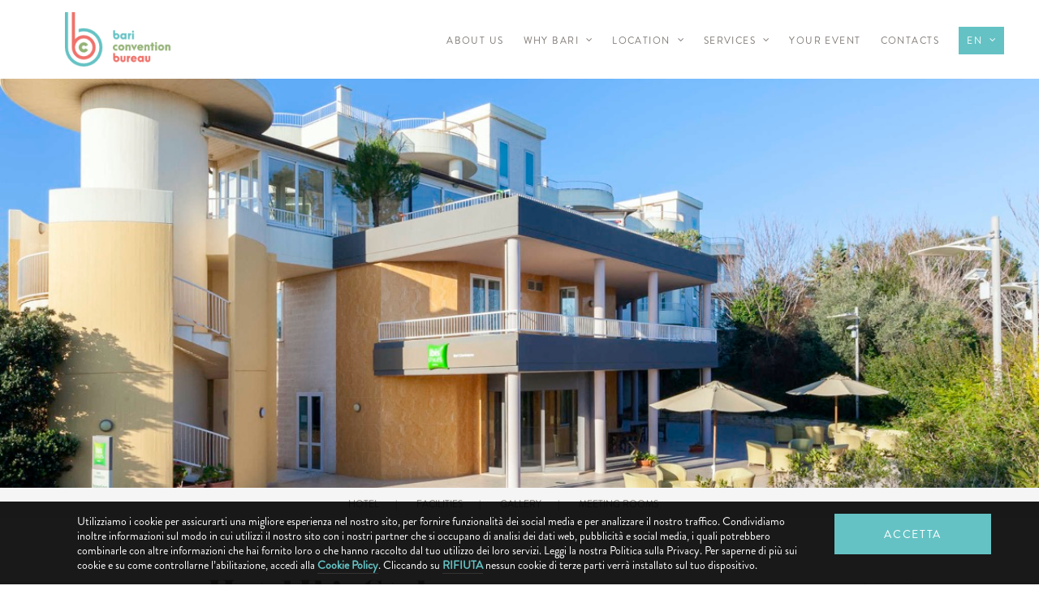

--- FILE ---
content_type: text/html; charset=UTF-8
request_url: https://www.bariconventionbureau.it/en/hotel/5/hotel-ibis-styles-giovinazzo
body_size: 3936
content:
<!DOCTYPE html>
<html class="wide wow-animation" lang="en">

<head>

	<title>Hotel Ibis Styles Giovinazzo - Bari Convention Bureau</title>
	<meta name="format-detection" content="telephone=no">
	<meta name="viewport" content="width=device-width, height=device-height, initial-scale=1.0, maximum-scale=1.0, user-scalable=0">
	<meta http-equiv="X-UA-Compatible" content="IE=edge">
	<meta charset="utf-8">
	<base href="/">
	<link rel="stylesheet" href="//fonts.googleapis.com/css?family=Poppins:400,500,700%7CQuattrocento+Sans:400,700">
	<link rel="stylesheet" href="css/bootstrap.css" crossorigin="anonymous">
	<link rel="stylesheet" href="css/style.css">
	<link rel="stylesheet" href="css/layout.css?v=1827927000">
	<!--[if lt IE 10]>
    <div style="background: #212121; padding: 10px 0; box-shadow: 3px 3px 5px 0 rgba(0,0,0,.3); clear: both; text-align:center; position: relative; z-index:1;"><a href="http://windows.microsoft.com/en-US/internet-explorer/"><img src="images/ie8-panel/warning_bar_0000_us.jpg" border="0" height="42" width="820" alt="You are using an outdated browser. For a faster, safer browsing experience, upgrade for free today."></a></div>
    <script src="js/html5shiv.min.js"></script>
	<![endif]-->

</head>

<body>

	<div class="page text-center text-md-left">
		<div class="page-loader">
			<div>
				<div class="page-loader-body">
					<img src="images/preloader.jpg">
				</div>
			</div>
		</div>

				<header class="page-head">
			<div class="rd-navbar-wrap">
				<nav class="rd-navbar rd-navbar-default" data-stick-up-clone="true" data-layout="rd-navbar-fixed" data-md-layout="rd-navbar-static" data-md-device-layout="rd-navbar-fixed" data-lg-layout="rd-navbar-static" data-lg-device-layout="rd-navbar-static" data-lg-stick-up-offset="40px">
					<div class="rd-navbar-inner">
						<div class="rd-navbar-panel">
							<button class="rd-navbar-toggle" data-rd-navbar-toggle=".rd-navbar-nav-wrap"><span></span></button>
							<div class="rd-navbar-brand">
								<a class="brand-name" href="en/">
									<span class="brand-logo veil"><img src="images/logo-mobile.png" width="220" alt="Bari Convention Bureau Logo" class="mlogo"></span>
									<img src="images/logo.png" width="130" alt="Bari Convention Bureau">
								</a>
							</div>
						</div>
						<div class="rd-navbar-nav-wrap">
							<ul class="rd-navbar-nav">
								<li class="active"></li>
								<li><a href="en/about">About us</a></li>
								<li class="tsub">
									<a href="javascript:void(0);">Why Bari</a>
									<ul class="rd-navbar-dropdown">
										<li><a href="en/bari">Overview</a></li>
										<li><a href="en/bari-clima-territorio">Weather and territory</a></li>
										<li><a href="en/bari-enogastronomia">Gastronomy</a></li>
										<li><a href="en/bari-cultura-arte">Culture and art</a></li>
										<li><a href="en/bari-tradizione-folklore">Tradition and Folklore</a></li>
										<li><a href="en/bari-collegamenti-trasporti">Connections and trasports</a></li>
									</ul>
								</li>
								<li class="tsub">
									<a href="javascript:void(0);">Location</a>
									<ul class="rd-navbar-dropdown">
										<li><a href="en/hotels">Hotel</a></li>
										<li><a href="en/venues">Venues</a></li>
										<li><a href="en/unconventional">Unconventional</a></li>
									</ul>
								</li>
								<li class="tsub">
									<a href="javascript:void(0);">Services</a>
									<ul class="rd-navbar-dropdown">
										<li><a href="en/services">Transfer</a></li>
										<!--<li><a href="en/legal">Legal</a></li>-->
									</ul>
								</li>
								<!--<li><a href="en/magazine">BCB Magazine</a></li>-->
								<li><a href="en/organizza-evento-bari">Your event</a></li>
								<li><a href="en/contatti">Contacts</a></li>
																<li class="tsub lang">
									<a href="javascript:void(0);" class="lang_sel">EN</a>
									<ul class="rd-navbar-dropdown">
										<li><a href="/">IT</a></li>									</ul>
								</li>
								<li class="hide-xs">&nbsp;</li>
							</ul>
						</div>
					</div>
				</nav>
			</div>
		</header>
		<main class="page-content">

			<section class="parallax" style="background-image:url(images/parallax/hotel-ibis.jpg)"></section>
			<section class="parallaxm" style="background-image:url(images/parallax/hotel-ibis.jpg)"></section>

			<section class="hotel-menu">
				<a href="javascript:void(0);" class="scroll" data-target="hotel">Hotel</a>
				<a href="javascript:void(0);" class="scroll" data-target="facilities">Facilities</a>
				<a href="javascript:void(0);" class="scroll" data-target="gallery">Gallery</a>
				<a href="javascript:void(0);" class="scroll" data-target="meeting_rooms">Meeting Rooms</a>
			</section>

			<section class="section-75" id="hotel">
				<div class="shell container text-sm-left">
					<div class="blog-post">
						<div class="row">
							<div class="offset-lg-2 col-xl-9 col-lg-10 col-xxl-8">

								<div class="row httl">
									<div class="col-lg-6">
										<h1 class="bg-sub-heading ttl Pistilli">
											Hotel Ibis Styles Giovinazzo										</h1>
									</div>
									<div class="col-lg-6 text-center text-sm-left text-lg-right">
										<span class="icofont-star"></span><span class="icofont-star"></span><span class="icofont-star"></span><span class="icofont-star"></span>									</div>
									<div class="col-lg-6 mt30">
										<span class="icofont-google-map azure"></span>
										<span class="address">Giovinazzo - S.S. 16 Km 786+950</span>
										<br>
										<i class="icofont-link azure"></i>
										<a href="http://www.presidentgiovinazzo.it/" target="_blank">Go to website</a>
									</div>
								</div>
								<div class="row">
									<div class="col-lg-7">
										<p class="inset-mobile">
											<br>
										</p>
									</div>
									<div class="col-lg-5 text-right chtl">
										<div class="row">
											<div class="col-12 text-center cctr">
												<div class="counter Pistilli" data-from="0" data-to="4"></div>
												<div class="counter-cite">Meeting Room</div>
											</div>
											<div class="col-12 text-center cctr">
												<div class="counter Pistilli" data-from="0" data-to="80"></div>
												<div class="counter-cite">Max Capacity</div>
											</div>
											<div class="col-12 text-center cctr">
												<div class="counter Pistilli" data-from="0" data-to="68"></div>
												<div class="counter-cite">Rooms</div>
											</div>
										</div>
									</div>
								</div>

							</div>

							<div class="offset-xxl-1 col-lg-5 offset-top-40 offset-md-top-50 col-xxl-5">
								<img class="img-responsive" src="images/hotel/ibis-congress.jpg" alt="">
							</div>
							<div class="col-lg-6 offset-top-40 offset-md-top-50 offset-xxl-0 col-xxl-4">
								<p class="inset-xl-left-40 inset-md-left-25 inset-mobile">
																	</p>
							</div>

						</div>
						<div class="row" id="facilities">
							<div class="offset-lg-2 col-xl-9 col-lg-10 col-xxl-8">

								<div class="Pistilli">Facilities</div>

								<div class="row justify-content-left justify-sm-content-left">
									<div class="col-3 col-sm-2 col-lg-1 text-center icn">
										<img class="img-responsive" src="images/logos/pool.png">
										<p>Swimming Pool</p>
									</div><div class="col-3 col-sm-2 col-lg-1 text-center icn">
										<img class="img-responsive" src="images/logos/wifi.png">
										<p>Free WiFi</p>
									</div>								</div>

							</div>
						</div>

						<div class="row" id="gallery">
							<div class="offset-lg-2 col-xl-9 col-lg-10 col-xxl-8">

								<div class="Pistilli">Gallery</div>

								<div class="grid-layout" data-photo-swipe-gallery="gallery">
									<div class="grid-item  grid-item-1">
										<div class="product product-custom">
											<a class="thumb-custom" data-photo-swipe-item="" data-size="1200x800"
												href="images/gal/ibis-01.jpg" data-author="">
												<img class="img-responsive" src="thumbs/gal.php?img=ibis-01.jpg&w=600&h=600" alt="">
											</a>
										</div>
									  </div><div class="grid-item span-2 grid-item-2">
										<div class="product product-custom">
											<a class="thumb-custom" data-photo-swipe-item="" data-size="1200x800"
												href="images/gal/ibis-02.jpg" data-author="">
												<img class="img-responsive" src="thumbs/gal.php?img=ibis-02.jpg&w=600&h=600" alt="">
											</a>
										</div>
									  </div><div class="grid-item  grid-item-3">
										<div class="product product-custom">
											<a class="thumb-custom" data-photo-swipe-item="" data-size="1200x800"
												href="images/gal/ibis-03.jpg" data-author="">
												<img class="img-responsive" src="thumbs/gal.php?img=ibis-03.jpg&w=600&h=600" alt="">
											</a>
										</div>
									  </div><div class="grid-item  grid-item-4">
										<div class="product product-custom">
											<a class="thumb-custom" data-photo-swipe-item="" data-size="1200x800"
												href="images/gal/ibis-04.jpg" data-author="">
												<img class="img-responsive" src="thumbs/gal.php?img=ibis-04.jpg&w=600&h=600" alt="">
											</a>
										</div>
									  </div><div class="grid-item  grid-item-5">
										<div class="product product-custom">
											<a class="thumb-custom" data-photo-swipe-item="" data-size="1200x800"
												href="images/gal/ibis-05.jpg" data-author="">
												<img class="img-responsive" src="thumbs/gal.php?img=ibis-05.jpg&w=600&h=600" alt="">
											</a>
										</div>
									  </div><div class="grid-item  grid-item-6">
										<div class="product product-custom">
											<a class="thumb-custom" data-photo-swipe-item="" data-size="1200x800"
												href="images/gal/ibis-06.jpg" data-author="">
												<img class="img-responsive" src="thumbs/gal.php?img=ibis-06.jpg&w=600&h=600" alt="">
											</a>
										</div>
									  </div><div class="grid-item  grid-item-7">
										<div class="product product-custom">
											<a class="thumb-custom" data-photo-swipe-item="" data-size="1200x800"
												href="images/gal/ibis-07.jpg" data-author="">
												<img class="img-responsive" src="thumbs/gal.php?img=ibis-07.jpg&w=600&h=600" alt="">
											</a>
										</div>
									  </div>								</div>

							</div>
						</div>

						<div class="row" id="meeting_rooms">
							<div class="offset-lg-2 col-xl-9 col-lg-10 col-xxl-8">

								<div class="Pistilli">Meeting Rooms</div>

								<table class="table table-hover mt30">
									<thead>
										<tr>
											<th>Room</th>
											<th class="text-center nowrap">Capacity</th>
											<th class="text-center hide-xs nowrap">Area</th>
											<th class="text-center hide-xs nowrap">Natural Light</th>
										</tr>
									</thead>
									<tbody>
										
							  <tr>
								<td class="text-left"><strong>GIOVE</strong></td>
								<td class="text-center">80</td>
								<td class="text-center hide-xs nowrap">60 MQ</td>
								<td class="text-center hide-xs">Yes</td>
							  </tr>
							  <tr>
								<td class="text-left"><strong>NETTUNO</strong></td>
								<td class="text-center">60</td>
								<td class="text-center hide-xs nowrap">80 MQ</td>
								<td class="text-center hide-xs">Yes</td>
							  </tr>
							  <tr>
								<td class="text-left"><strong>VENERE</strong></td>
								<td class="text-center">30</td>
								<td class="text-center hide-xs nowrap">40 MQ</td>
								<td class="text-center hide-xs">Yes</td>
							  </tr>
							  <tr>
								<td class="text-left"><strong>MERCURIO</strong></td>
								<td class="text-center">10</td>
								<td class="text-center hide-xs nowrap">10 MQ</td>
								<td class="text-center hide-xs">Yes</td>
							  </tr>									</tbody>
								</table>

							</div>
						</div>
					</div>
				</div>
			</section>
		</main>

			  <!-- Footer-->
      <footer class="page-footer page-footer-default">
        <section class="section-75 section-sm-80 section-md-100 section-lg-top-140">
          <div class="shell container">
            <div class="row justify-content-center">
              <div class="col-lg-6 col-xxl-5" style="overflow: hidden;">
                  <h2 class="wow fadeUpSm Pistilli" data-wow-delay=".4s">subscribe to the newsletter</h2>
                  <h6 class="wow fadeUpSm" data-wow-delay=".6s">
                  Insert your email<br>to receive updates about BCB				  </h6>
              </div>
              <div class="col-lg-6 col-xxl-5 align-self-lg-end">
                <form class="rd-mailform text-left rd-mailform-subscribe" style="overflow: hidden;" method="post">
                  <div class="form-group wow fadeUpSm" data-wow-delay=".4s">
                    <label class="form-label form-label-subscribe" for="footer-subscribe-email">Insert your Email</label>
                    <input class="form-control form-control-subscribe ipt-nl" id="footer-subscribe-email" type="email" name="email">
                  </div>
                  <button class="btn btn-primary btn-primary-white wow fadeUpSm" id="nlBtn" data-wow-delay=".6s">Subscribe</button>
                </form>
                <div class="text-left disclaimer">
                  By clicking on Subscribe, you accept our <a href="en/privacy" target="_blank">Privacy Policy</a>                </div>
              </div>
            </div>
          </div>
        </section>

		<div class="shell container">
          <hr class="divider divider-mine-shaft">
        </div>

		<section class="section-75 section-sm-80 section-md-100">
          <div class="shell container">
            <div class="row text-sm-left">
              <div class="col-md-6 col-xl-3 offset-xxl-1 col-lg-4 hide-xs">
				  <span class="small text-spacing-340 text-uppercase text-bold wow fadeUpSm white" data-wow-delay=".1s">
				  Bari Convention Bureau
				  </span>
                <p class="offset-top-20 wow fadeUpSm white" data-wow-delay=".3s">
                Bari Convention Bureau aims to guarantee the maximum synergy between MICE workers in Bari. 
    A selection of different skills, at service of the ones who want to organize an event in Bari.				</p>
              </div>
			  <div class="col-md-6 col-xl-3 offset-xl-1 col-xxl-3 offset-xxl-1 col-lg-3 offset-lg-1 l-mobile">
				  <span class="small text-spacing-340 text-uppercase text-bold wow fadeUpSm white" data-wow-delay=".1s">Contacts</span>
                <p class="offset-top-20 wow fadeUpSm white" data-wow-delay=".3s">
					Bari Convention Bureau<br>
					Grandi Eventi S.c.r.l.
				</p>
                <ul class="list offset-top-20 text-left" style="overflow: hidden;">
                  <li class="wow fadeUpSm" data-wow-delay=".5s">
                    <div class="unit unit-horizontal unit-spacing-xs">
                      <div class="unit-left"><span class="icon icon-primary fa-map-marker"> </span></div>
                      <div class="unit-body"><a class="text-gray-lighter" href="index.php#">P.zza Aldo Moro, 28 - Bari</a></div>
                    </div>
                  </li>
                  <li class="wow fadeUpSm" data-wow-delay=".6s">
                    <div class="unit unit-horizontal unit-spacing-xs">
                      <div class="unit-left"><span class="icon icon-primary fa-phone"></span></div>
                      <div class="unit-body"><a class="text-gray-lighter" href="tel:#">+39 393 964 9138</a></div>
                    </div>
                  </li>
                  <li class="wow fadeUpSm" data-wow-delay=".7s">
                    <div class="unit unit-horizontal unit-spacing-xs">
                      <div class="unit-left"><span class="icon icon-primary fa-envelope"></span></div>
                      <div class="unit-body"><a class="text-gray-lighter" href="#">
						          <span class="mailaddr" data-mail="info"></span></a></div>
                    </div>
                  </li>
                </ul>
              </div>
              <div class="col-md-6 col-xl-3 offset-xl-1 col-xxl-3 offset-xxl-1 col-lg-3 offset-lg-1 l-mobile">
				  <span class="small text-spacing-340 text-uppercase text-bold wow fadeUpSm white" data-wow-delay=".1s">Menu</span>
                <ul class="list list-marked offset-top-20 list-xs" style="overflow: hidden;">
                  <li class="wow fadeUpSm" data-wow-delay=".1s"><a href="en/about">About us</a></li>
                  <li class="wow fadeUpSm" data-wow-delay=".2s"><a href="en/bari">Why Bari</a></li>
                  <li class="wow fadeUpSm" data-wow-delay=".4s"><a href="en/organizza-evento-bari">Your event</a></li>
                  <li class="wow fadeUpSm" data-wow-delay=".5s"><a href="en/magazine">BCB Magazine</a></li>
                  <li class="wow fadeUpSm" data-wow-delay=".6s"><a href="en/contatti">Contacts</a></li>
                </ul>
              </div>
            </div>
          </div>
        </section>
        <section class="section-25 bg-gray-base-custom">
          <div class="shell container">
            <p class="small-xs white text-center">
				Copyright
				<span id="copyright-year"></span>
				<a href="en/privacy" rel="nofollow">Privacy</a> |
				<a href="en/cookies" rel="nofollow">Cookies</a> |
				<a href="credits" rel="nofollow">Credits</a><br>
				Powered by <a href="https://www.widevision.it">Widevision</a>
            </p>
          </div>
        </section>
      </footer>

	  <div id="cookies">
		<div class="container">
			<div class="row">
				<div class="col-12 col-md-10" id="cookie_cnt"></div>
				<div class="col-12 col-md-2 text-center" id="cookie_btn"></div>
			</div>
		</div>
	  </div>	</div>

		<div class="snackbars" id="form-output-global"></div>
	  
    <div class="pswp" tabindex="-1" role="dialog" aria-hidden="true">
      <div class="pswp__bg"></div>
      <div class="pswp__scroll-wrap">
        <div class="pswp__container">
          <div class="pswp__item"></div>
          <div class="pswp__item"></div>
          <div class="pswp__item"></div>
        </div>
        <div class="pswp__ui pswp__ui--hidden">
          <div class="pswp__top-bar">
            <div class="pswp__counter"></div>
            <button class="pswp__button pswp__button--close" title="Close (Esc)"></button>
            <button class="pswp__button pswp__button--share" title="Share"></button>
            <button class="pswp__button pswp__button--fs" title="Toggle fullscreen"></button>
            <button class="pswp__button pswp__button--zoom" title="Zoom in/out"></button>
            <div class="pswp__preloader">
              <div class="pswp__preloader__icn">
                <div class="pswp__preloader__cut">
                  <div class="pswp__preloader__donut"></div>
                </div>
              </div>
            </div>
          </div>
          <div class="pswp__share-modal pswp__share-modal--hidden pswp__single-tap">
            <div class="pswp__share-tooltip"></div>
          </div>
          <button class="pswp__button pswp__button--arrow--left" title="Previous (arrow left)"></button>
          <button class="pswp__button pswp__button--arrow--right" title="Next (arrow right)"></button>
          <div class="pswp__caption">
            <div class="pswp__caption__cent"></div>
          </div>
        </div>
      </div>
    </div>
	  
    <script src="js/core.min.js"></script>
	<script src="//cdnjs.cloudflare.com/ajax/libs/fastclick/1.0.6/fastclick.min.js"></script>
	<script src="js/mask.js"></script>

	<link rel="stylesheet" href="//cdnjs.cloudflare.com/ajax/libs/magnific-popup.js/1.1.0/magnific-popup.min.css">  
	<script async src="//cdnjs.cloudflare.com/ajax/libs/magnific-popup.js/1.1.0/jquery.magnific-popup.min.js"></script>
	<script async src="//cdn.jsdelivr.net/npm/sweetalert2@8"></script>

    <script src="js/script.js"></script>
    <script src="js/custom.js?v=1371415579"></script>
</body>

</html>

--- FILE ---
content_type: text/css
request_url: https://www.bariconventionbureau.it/css/style.css
body_size: 96182
content:
@font-face {
    font-family: "ArcaMajoraBold";
    src: url('../fonts/ArcaMajoraBold.otf') format('opentype');
    font-weight: normal;
}
@font-face {
    font-family: "ArcaMajoraHeavy";
    src: url('../fonts/ArcaMajoraHeavy.otf') format('opentype');
    font-weight: normal;
}
@font-face {
    font-family: "BrandonBold";
    src: url('../fonts/BrandonBold.otf') format('opentype');
    font-weight: normal;
}
@font-face {
    font-family: "BrandonLight";
    src: url('../fonts/BrandonLight.otf') format('opentype');
    font-weight: normal;
}
@font-face {
    font-family: "BrandonMedium";
    src: url('../fonts/BrandonMedium.otf') format('opentype');
    font-weight: normal;
}
@font-face {
    font-family: "BrandonRegular";
    src: url('../fonts/BrandonRegular.otf') format('opentype');
    font-weight: normal;
}
@font-face {
    font-family: "Pistilli";
    src: url('../fonts/Pistilli-Roman.otf') format('opentype');
    font-weight: normal;
}

.ArcaMajoraBold {font-family:'ArcaMajoraBold',Helvetica,Arial,sans-serif}
.Pistilli {font-family:'Pistilli',Helvetica,Arial,sans-serif}

html{font-family:sans-serif;-ms-text-size-adjust:100%;-webkit-text-size-adjust:100%}
body{margin:0}
article,aside,details,figcaption,figure,footer,header,hgroup,main,menu,nav,section,summary{display:block}
audio,canvas,progress,video{display:inline-block;vertical-align:baseline}
audio:not([controls]){display:none;height:0}
[hidden],template{display:none}
a{background-color:transparent}
a:active,a:hover{outline:0}
abbr[title]{border-bottom:1px dotted}
b,strong{font-weight:700}
dfn{font-style:italic}
h1{font-size:2em;margin:.67em 0}
mark{background:#ff0;color:#000}
small{font-size:80%}
sub,sup{font-size:75%;line-height:0;position:relative;vertical-align:baseline}
sup{top:-.5em}
sub{bottom:-.25em}
img{border:0}
svg:not(:root){overflow:hidden}
figure{margin:1em 40px}
hr{box-sizing:content-box;height:0}
pre{overflow:auto}
code,kbd,pre,samp{font-family:monospace,monospace;font-size:1em}
button,input,optgroup,select,textarea{color:inherit;font:inherit;margin:0}
button{overflow:visible}
button,select{text-transform:none}
button,html input[type=button],input[type=reset],input[type=submit]{-webkit-appearance:button;cursor:pointer}
button[disabled],html input[disabled]{cursor:default}
button::-moz-focus-inner,input::-moz-focus-inner{border:0;padding:0}
input{line-height:normal}
input[type=checkbox],input[type=radio]{box-sizing:border-box;padding:0}
input[type=number]::-webkit-inner-spin-button,input[type=number]::-webkit-outer-spin-button{height:auto}
input[type=search]{-webkit-appearance:textfield;box-sizing:content-box}
input[type=search]::-webkit-search-cancel-button,input[type=search]::-webkit-search-decoration{-webkit-appearance:none}
fieldset{border:1px solid silver;margin:0 2px;padding:.35em .625em .75em}
legend{border:0;padding:0}
textarea{overflow:auto}
optgroup{font-weight:700}
table{border-collapse:collapse;border-spacing:0}
td,th{padding:0}
@media print {
*,: before,:after{background:0 0!important;color:#000!important;box-shadow:none!important;text-shadow:none!important}
a,a:visited{text-decoration:underline}
a[href]:after{content:" (" attr(href) ")"}
abbr[title]:after{content:" (" attr(title) ")"}
a[href^="#"]:after,a[href^="javascript:"]:after{content:""}
pre,blockquote{border:1px solid #999;page-break-inside:avoid}
thead{display:table-header-group}
tr,img{page-break-inside:avoid}
img{max-width:100%!important}
p,h2,h3{orphans:3;widows:3}
h2,h3{page-break-after:avoid}
.navbar{display:none}
.btn>.caret,.dropup>.btn>.caret{border-top-color:#000!important}
.label{border:1px solid #000}
.table{border-collapse:collapse!important}
.table td,.table th{background-color:#fff!important}
.table-bordered th,.table-bordered td{border:1px solid #ddd!important}
}
*{-webkit-box-sizing:border-box;-moz-box-sizing:border-box;box-sizing:border-box}
:before,:after{-webkit-box-sizing:border-box;-moz-box-sizing:border-box;box-sizing:border-box}
html{font-size:10px;-webkit-tap-highlight-color:transparent}
body{font-family:BrandonRegular,Helvetica,Arial,sans-serif;font-size:22px;line-height:1.625;color:#888;background-color:#fff}
input,button,select,textarea{font-family:inherit;font-size:inherit;line-height:inherit}
a{color:#65C2C4;text-decoration:none}
a:hover,a:focus{color:#888;text-decoration:none}
a:focus{outline:thin dotted;outline:5px auto -webkit-focus-ring-color;outline-offset:-2px}
figure{margin:0}
img{vertical-align:middle}
.img-responsive{display:block;max-width:100%;height:auto}
.img-rounded{border-radius:8px}
.img-thumbnail{padding:4px;line-height:1.625;background-color:#fff;border:1px solid #ddd;border-radius:0;-webkit-transition:all .2s ease-in-out;-o-transition:all .2s ease-in-out;transition:all .2s ease-in-out;display:inline-block;max-width:100%;height:auto}
.img-circle{border-radius:50%}
hr{margin-top:26px;margin-bottom:26px;border:0;border-top:1px solid rgba(225,225,225,.05)}
.sr-only{position:absolute;width:1px;height:1px;margin:-1px;padding:0;overflow:hidden;clip:rect(0,0,0,0);border:0}
.sr-only-focusable:active,.sr-only-focusable:focus{position:static;width:auto;height:auto;margin:0;overflow:visible;clip:auto}
[role=button]{cursor:pointer}
h1,h2,h3,h4,h5,h6,.h1,.h2,.h3,.h4,.h5,.h6{font-family:'BrandonBold',Helvetica,Arial,sans-serif;font-weight:400;line-height:1.1;color:#7E7773}
h1 small,h1 .small,h2 small,h2 .small,h3 small,h3 .small,h4 small,h4 .small,h5 small,h5 .small,h6 small,h6 .small,.h1 small,.h1 .small,.h2 small,.h2 .small,.h3 small,.h3 .small,.h4 small,.h4 .small,.h5 small,.h5 .small,.h6 small,.h6 .small{font-weight:400;line-height:1;color:#777}
h1,.h1,h2,.h2,h3,.h3{margin-top:26px;margin-bottom:13px}
h1 small,h1 .small,.h1 small,.h1 .small,h2 small,h2 .small,.h2 small,.h2 .small,h3 small,h3 .small,.h3 small,.h3 .small{font-size:65%}
h4,.h4,h5,.h5,h6,.h6{margin-top:13px;margin-bottom:13px}
h4 small,h4 .small,.h4 small,.h4 .small,h5 small,h5 .small,.h5 small,.h5 .small,h6 small,h6 .small,.h6 small,.h6 .small{font-size:75%}
h1,.h1{font-size:72px}
h2,.h2{font-size:40px}
h3,.h3{font-size:30px}
h4,.h4{font-size:26px}
h5,.h5{font-size:24px}
h6,.h6{font-size:22px}
p{margin:0 0 13px}
.lead{margin-bottom:26px;font-size:22px;font-weight:300;line-height:1.4}
@media(min-width:768px) {
.lead{font-size:24px}
}
small,.small{font-size:75%}
mark,.mark{background-color:#fcf8e3;padding:.2em}
.text-left{text-align:left}
.text-right{text-align:right}
.text-center{text-align:center}
.text-justify{text-align:justify}
.text-nowrap{white-space:nowrap}
.text-lowercase{text-transform:lowercase}
.text-uppercase,.initialism{text-transform:uppercase}
.text-capitalize{text-transform:capitalize}
.text-muted{color:#777}
.text-primary{color:#65C2C4}
a.text-primary:hover{color:#25718d}
.text-success{color:#3c763d}
a.text-success:hover{color:#2b542c}
.text-info{color:#31708f}
a.text-info:hover{color:#245269}
.text-warning{color:#8a6d3b}
a.text-warning:hover{color:#66512c}
.text-danger{color:#a94442}
a.text-danger:hover{color:#843534}
.bg-primary{color:#fff;background-color:#65C2C4}
a.bg-primary:hover,a.bg-primary:focus{background-color:#25718d}
.bg-success{background-color:#dff0d8}
a.bg-success:hover,a.bg-success:focus{background-color:#c1e2b3}
.bg-info{background-color:#d9edf7}
a.bg-info:hover,a.bg-info:focus{background-color:#afd9ee}
.bg-warning{background-color:#fcf8e3}
a.bg-warning:hover,a.bg-warning:focus{background-color:#f7ecb5}
.bg-danger{background-color:#f2dede}
a.bg-danger:hover,a.bg-danger:focus{background-color:#e4b9b9}
.page-header{padding-bottom:12px;margin:52px 0 26px;border-bottom:1px solid #e1e1e1}
ul,ol{margin-top:0;margin-bottom:13px}
ul ul,ul ol,ol ul,ol ol{margin-bottom:0}
.list-unstyled{padding-left:0;list-style:none}
.list-inline{padding-left:0;list-style:none;margin-left:-5px}
.list-inline>li{display:inline-block;padding-left:5px;padding-right:5px}
dl{margin-top:0;margin-bottom:26px}
dt,dd{line-height:1.625}
dt{font-weight:700}
dd{margin-left:0}
.dl-horizontal dd:before,.dl-horizontal dd:after{content:" ";display:table}
.dl-horizontal dd:after{clear:both}
@media(min-width:768px) {
.dl-horizontal dt{float:left;width:160px;clear:left;text-align:right;overflow:hidden;text-overflow:ellipsis;white-space:nowrap}
.dl-horizontal dd{margin-left:180px}
}
abbr[title],abbr[data-original-title]{cursor:help;border-bottom:1px dotted #777}
.initialism{font-size:90%}
blockquote{padding:13px 26px;margin:0 0 26px;font-size:20px;border-left:5px solid #e1e1e1}
blockquote p:last-child,blockquote ul:last-child,blockquote ol:last-child{margin-bottom:0}
blockquote footer,blockquote small,blockquote .small{display:block;font-size:80%;line-height:1.625;color:#777}
blockquote footer:before,blockquote small:before,blockquote .small:before{content:'\2014 \00A0'}
.blockquote-reverse,blockquote.pull-right{padding-right:15px;padding-left:0;border-right:5px solid #e1e1e1;border-left:0;text-align:right}
.blockquote-reverse footer:before,.blockquote-reverse small:before,.blockquote-reverse .small:before,blockquote.pull-right footer:before,blockquote.pull-right small:before,blockquote.pull-right .small:before{content:''}
.blockquote-reverse footer:after,.blockquote-reverse small:after,.blockquote-reverse .small:after,blockquote.pull-right footer:after,blockquote.pull-right small:after,blockquote.pull-right .small:after{content:'\00A0 \2014'}
address{margin-bottom:26px;font-style:normal;line-height:1.625}
table{background-color:transparent}
caption{padding-top:22px 36px;padding-bottom:22px 36px;color:#777;text-align:left}
th{text-align:left}
.table{width:100%;max-width:100%;margin-bottom:26px}
.table>thead>tr>th,.table>thead>tr>td,.table>tbody>tr>th,.table>tbody>tr>td,.table>tfoot>tr>th,.table>tfoot>tr>td{padding:22px 36px;line-height:1.625;vertical-align:top;border-top:1px solid #e1e1e1}
.table>thead>tr>th{vertical-align:bottom;border-bottom:2px solid #e1e1e1}
.table>caption+thead>tr:first-child>th,.table>caption+thead>tr:first-child>td,.table>colgroup+thead>tr:first-child>th,.table>colgroup+thead>tr:first-child>td,.table>thead:first-child>tr:first-child>th,.table>thead:first-child>tr:first-child>td{border-top:0}
.table>tbody+tbody{border-top:2px solid #e1e1e1}
.table .table{background-color:#fff}
.table-condensed>thead>tr>th,.table-condensed>thead>tr>td,.table-condensed>tbody>tr>th,.table-condensed>tbody>tr>td,.table-condensed>tfoot>tr>th,.table-condensed>tfoot>tr>td{padding:5px}
.table-bordered{border:1px solid #e1e1e1}
.table-bordered>thead>tr>th,.table-bordered>thead>tr>td,.table-bordered>tbody>tr>th,.table-bordered>tbody>tr>td,.table-bordered>tfoot>tr>th,.table-bordered>tfoot>tr>td{border:1px solid #e1e1e1}
.table-bordered>thead>tr>th,.table-bordered>thead>tr>td{border-bottom-width:2px}
.table-striped>tbody>tr:nth-of-type(odd){background-color:#f9f9f9}
.table-hover>tbody>tr:hover{background-color:#f6f6f6}
table col[class*=col-]{position:static;float:none;display:table-column}
table td[class*=col-],table th[class*=col-]{position:static;float:none;display:table-cell}
.table>thead>tr>td.active,.table>thead>tr>th.active,.table>thead>tr.active>td,.table>thead>tr.active>th,.table>tbody>tr>td.active,.table>tbody>tr>th.active,.table>tbody>tr.active>td,.table>tbody>tr.active>th,.table>tfoot>tr>td.active,.table>tfoot>tr>th.active,.table>tfoot>tr.active>td,.table>tfoot>tr.active>th{background-color:#f6f6f6}
.table-hover>tbody>tr>td.active:hover,.table-hover>tbody>tr>th.active:hover,.table-hover>tbody>tr.active:hover>td,.table-hover>tbody>tr:hover>.active,.table-hover>tbody>tr.active:hover>th{background-color:#e9e9e9}
.table>thead>tr>td.success,.table>thead>tr>th.success,.table>thead>tr.success>td,.table>thead>tr.success>th,.table>tbody>tr>td.success,.table>tbody>tr>th.success,.table>tbody>tr.success>td,.table>tbody>tr.success>th,.table>tfoot>tr>td.success,.table>tfoot>tr>th.success,.table>tfoot>tr.success>td,.table>tfoot>tr.success>th{background-color:#dff0d8}
.table-hover>tbody>tr>td.success:hover,.table-hover>tbody>tr>th.success:hover,.table-hover>tbody>tr.success:hover>td,.table-hover>tbody>tr:hover>.success,.table-hover>tbody>tr.success:hover>th{background-color:#d0e9c6}
.table>thead>tr>td.info,.table>thead>tr>th.info,.table>thead>tr.info>td,.table>thead>tr.info>th,.table>tbody>tr>td.info,.table>tbody>tr>th.info,.table>tbody>tr.info>td,.table>tbody>tr.info>th,.table>tfoot>tr>td.info,.table>tfoot>tr>th.info,.table>tfoot>tr.info>td,.table>tfoot>tr.info>th{background-color:#d9edf7}
.table-hover>tbody>tr>td.info:hover,.table-hover>tbody>tr>th.info:hover,.table-hover>tbody>tr.info:hover>td,.table-hover>tbody>tr:hover>.info,.table-hover>tbody>tr.info:hover>th{background-color:#c4e3f3}
.table>thead>tr>td.warning,.table>thead>tr>th.warning,.table>thead>tr.warning>td,.table>thead>tr.warning>th,.table>tbody>tr>td.warning,.table>tbody>tr>th.warning,.table>tbody>tr.warning>td,.table>tbody>tr.warning>th,.table>tfoot>tr>td.warning,.table>tfoot>tr>th.warning,.table>tfoot>tr.warning>td,.table>tfoot>tr.warning>th{background-color:#fcf8e3}
.table-hover>tbody>tr>td.warning:hover,.table-hover>tbody>tr>th.warning:hover,.table-hover>tbody>tr.warning:hover>td,.table-hover>tbody>tr:hover>.warning,.table-hover>tbody>tr.warning:hover>th{background-color:#faf2cc}
.table>thead>tr>td.danger,.table>thead>tr>th.danger,.table>thead>tr.danger>td,.table>thead>tr.danger>th,.table>tbody>tr>td.danger,.table>tbody>tr>th.danger,.table>tbody>tr.danger>td,.table>tbody>tr.danger>th,.table>tfoot>tr>td.danger,.table>tfoot>tr>th.danger,.table>tfoot>tr.danger>td,.table>tfoot>tr.danger>th{background-color:#f2dede}
.table-hover>tbody>tr>td.danger:hover,.table-hover>tbody>tr>th.danger:hover,.table-hover>tbody>tr.danger:hover>td,.table-hover>tbody>tr:hover>.danger,.table-hover>tbody>tr.danger:hover>th{background-color:#ebcccc}
.table-responsive{overflow-x:auto;min-height:.01%}
@media screen and (max-width:767px) {
.table-responsive{width:100%;margin-bottom:19.5px;overflow-y:hidden;-ms-overflow-style:-ms-autohiding-scrollbar;border:1px solid #e1e1e1}
.table-responsive>.table{margin-bottom:0}
.table-responsive>.table>thead>tr>th,.table-responsive>.table>thead>tr>td,.table-responsive>.table>tbody>tr>th,.table-responsive>.table>tbody>tr>td,.table-responsive>.table>tfoot>tr>th,.table-responsive>.table>tfoot>tr>td{white-space:nowrap}
.table-responsive>.table-bordered{border:0}
.table-responsive>.table-bordered>thead>tr>th:first-child,.table-responsive>.table-bordered>thead>tr>td:first-child,.table-responsive>.table-bordered>tbody>tr>th:first-child,.table-responsive>.table-bordered>tbody>tr>td:first-child,.table-responsive>.table-bordered>tfoot>tr>th:first-child,.table-responsive>.table-bordered>tfoot>tr>td:first-child{border-left:0}
.table-responsive>.table-bordered>thead>tr>th:last-child,.table-responsive>.table-bordered>thead>tr>td:last-child,.table-responsive>.table-bordered>tbody>tr>th:last-child,.table-responsive>.table-bordered>tbody>tr>td:last-child,.table-responsive>.table-bordered>tfoot>tr>th:last-child,.table-responsive>.table-bordered>tfoot>tr>td:last-child{border-right:0}
.table-responsive>.table-bordered>tbody>tr:last-child>th,.table-responsive>.table-bordered>tbody>tr:last-child>td,.table-responsive>.table-bordered>tfoot>tr:last-child>th,.table-responsive>.table-bordered>tfoot>tr:last-child>td{border-bottom:0}
}
fieldset{padding:0;margin:0;border:0;min-width:0}
legend{display:block;width:100%;padding:0;margin-bottom:26px;font-size:24px;line-height:inherit;color:#423748;border:0;border-bottom:1px solid #e5e5e5}
label{display:inline-block;max-width:100%;margin-bottom:5px;font-weight:700}
input[type=search]{-webkit-box-sizing:border-box;-moz-box-sizing:border-box;box-sizing:border-box}
input[type=radio],input[type=checkbox]{margin:4px 0 0;margin-top:1px \9;line-height:normal}
input[type=file]{display:block}
input[type=range]{display:block;width:100%}
select[multiple],select[size]{height:auto}
input[type=file]:focus,input[type=radio]:focus,input[type=checkbox]:focus{outline:thin dotted;outline:5px auto -webkit-focus-ring-color;outline-offset:-2px}
output{display:block;padding-top:8px;font-size:20px;line-height:1.625;color:#888}
.form-control{display:block;width:100%;height:60px;padding:7px 0;font-size:20px;line-height:1.625;color:#888;background-color:transparent;background-image:none;border:1px solid #e1e1e1;border-radius:0;-webkit-box-shadow:inset 0 1px 1px rgba(0,0,0,.075);box-shadow:inset 0 1px 1px rgba(0,0,0,.075);-webkit-transition:border-color ease-in-out .15s,box-shadow ease-in-out .15s;-o-transition:border-color ease-in-out .15s,box-shadow ease-in-out .15s;transition:border-color ease-in-out .15s,box-shadow ease-in-out .15s}
.form-control:focus{border-color:#888;outline:0;-webkit-box-shadow:inset 0 1px 1px rgba(0,0,0,.075),0 0 8px rgba(136,136,136,.6);box-shadow:inset 0 1px 1px rgba(0,0,0,.075),0 0 8px rgba(136,136,136,.6)}
.form-control::-moz-placeholder{color:#888;opacity:1}
.form-control:-ms-input-placeholder{color:#888}
.form-control::-webkit-input-placeholder{color:#888}
.form-control::-ms-expand{border:0;background-color:transparent}
.form-control[disabled],.form-control[readonly],fieldset[disabled] .form-control{background-color:#e1e1e1;opacity:1}
.form-control[disabled],fieldset[disabled] .form-control{cursor:not-allowed}
textarea.form-control{height:auto}
input[type=search]{-webkit-appearance:none}
@media screen and (-webkit-min-device-pixel-ratio:0) {
input[type=date].form-control,input[type=time].form-control,input[type=datetime-local].form-control,input[type=month].form-control{line-height:60px}
input[type=date].input-sm,.input-group-sm input[type=date],input[type=time].input-sm,.input-group-sm input[type=time],input[type=datetime-local].input-sm,.input-group-sm input[type=datetime-local],input[type=month].input-sm,.input-group-sm input[type=month]{line-height:31.2px}
input[type=date].input-lg,.input-group-lg input[type=date],input[type=time].input-lg,.input-group-lg input[type=time],input[type=datetime-local].input-lg,.input-group-lg input[type=datetime-local],input[type=month].input-lg,.input-group-lg input[type=month]{line-height:42.8px}
}
.form-group{margin-bottom:20px}
.radio,.checkbox{position:relative;display:block;margin-top:10px;margin-bottom:10px}
.radio label,.checkbox label{min-height:26px;padding-left:20px;margin-bottom:0;font-weight:400;cursor:pointer}
.radio input[type=radio],.radio-inline input[type=radio],.checkbox input[type=checkbox],.checkbox-inline input[type=checkbox]{position:absolute;margin-left:-20px;margin-top:4px \9}
.radio+.radio,.checkbox+.checkbox{margin-top:-5px}
.radio-inline,.checkbox-inline{position:relative;display:inline-block;padding-left:20px;margin-bottom:0;vertical-align:middle;font-weight:400;cursor:pointer}
.radio-inline+.radio-inline,.checkbox-inline+.checkbox-inline{margin-top:0;margin-left:10px}
input[type=radio][disabled],input[type=radio].disabled,fieldset[disabled] input[type=radio],input[type=checkbox][disabled],input[type=checkbox].disabled,fieldset[disabled] input[type=checkbox]{cursor:not-allowed}
.radio-inline.disabled,fieldset[disabled] .radio-inline,.checkbox-inline.disabled,fieldset[disabled] .checkbox-inline{cursor:not-allowed}
.radio.disabled label,fieldset[disabled] .radio label,.checkbox.disabled label,fieldset[disabled] .checkbox label{cursor:not-allowed}
.form-control-static{padding-top:8px;padding-bottom:8px;margin-bottom:0;min-height:42px}
.form-control-static.input-lg,.form-control-static.input-sm{padding-left:0;padding-right:0}
.input-sm{height:31.2px;padding:5.6px 0;font-size:12px;line-height:1.5;border-radius:4px}
select.input-sm{height:31.2px;line-height:31.2px}
textarea.input-sm,select[multiple].input-sm{height:auto}
.form-group-sm .form-control{height:31.2px;padding:5.6px 0;font-size:12px;line-height:1.5;border-radius:4px}
.form-group-sm select.form-control{height:31.2px;line-height:31.2px}
.form-group-sm textarea.form-control,.form-group-sm select[multiple].form-control{height:auto}
.form-group-sm .form-control-static{height:31.2px;min-height:38px;padding:6.6px 0;font-size:12px;line-height:1.5}
.input-lg{height:42.8px;padding:8.4px 0;font-size:22px;line-height:1.33333;border-radius:8px}
select.input-lg{height:42.8px;line-height:42.8px}
textarea.input-lg,select[multiple].input-lg{height:auto}
.form-group-lg .form-control{height:42.8px;padding:8.4px 0;font-size:22px;line-height:1.33333;border-radius:8px}
.form-group-lg select.form-control{height:42.8px;line-height:42.8px}
.form-group-lg textarea.form-control,.form-group-lg select[multiple].form-control{height:auto}
.form-group-lg .form-control-static{height:42.8px;min-height:44px;padding:9.4px 0;font-size:22px;line-height:1.33333}
.has-feedback{position:relative}
.has-feedback .form-control{padding-right:75px}
.form-control-feedback{position:absolute;top:0;right:0;z-index:2;display:block;width:60px;height:60px;line-height:60px;text-align:center;pointer-events:none}
.input-lg+.form-control-feedback,.input-group-lg+.form-control-feedback,.form-group-lg .form-control+.form-control-feedback{width:42.8px;height:42.8px;line-height:42.8px}
.input-sm+.form-control-feedback,.input-group-sm+.form-control-feedback,.form-group-sm .form-control+.form-control-feedback{width:31.2px;height:31.2px;line-height:31.2px}
.has-success .help-block,.has-success .control-label,.has-success .radio,.has-success .checkbox,.has-success .radio-inline,.has-success .checkbox-inline,.has-success.radio label,.has-success.checkbox label,.has-success.radio-inline label,.has-success.checkbox-inline label{color:#3c763d}
.has-success .form-control{border-color:#3c763d;-webkit-box-shadow:inset 0 1px 1px rgba(0,0,0,.075);box-shadow:inset 0 1px 1px rgba(0,0,0,.075)}
.has-success .form-control:focus{border-color:#2b542c;-webkit-box-shadow:inset 0 1px 1px rgba(0,0,0,.075),0 0 6px #67b168;box-shadow:inset 0 1px 1px rgba(0,0,0,.075),0 0 6px #67b168}
.has-success .input-group-addon{color:#3c763d;border-color:#3c763d;background-color:#dff0d8}
.has-success .form-control-feedback{color:#3c763d}
.has-warning .help-block,.has-warning .control-label,.has-warning .radio,.has-warning .checkbox,.has-warning .radio-inline,.has-warning .checkbox-inline,.has-warning.radio label,.has-warning.checkbox label,.has-warning.radio-inline label,.has-warning.checkbox-inline label{color:#8a6d3b}
.has-warning .form-control{border-color:#8a6d3b;-webkit-box-shadow:inset 0 1px 1px rgba(0,0,0,.075);box-shadow:inset 0 1px 1px rgba(0,0,0,.075)}
.has-warning .form-control:focus{border-color:#66512c;-webkit-box-shadow:inset 0 1px 1px rgba(0,0,0,.075),0 0 6px #c0a16b;box-shadow:inset 0 1px 1px rgba(0,0,0,.075),0 0 6px #c0a16b}
.has-warning .input-group-addon{color:#8a6d3b;border-color:#8a6d3b;background-color:#fcf8e3}
.has-warning .form-control-feedback{color:#8a6d3b}
.has-error .help-block,.has-error .control-label,.has-error .radio,.has-error .checkbox,.has-error .radio-inline,.has-error .checkbox-inline,.has-error.radio label,.has-error.checkbox label,.has-error.radio-inline label,.has-error.checkbox-inline label{color:#a94442}
.has-error .form-control{border-color:#a94442;-webkit-box-shadow:inset 0 1px 1px rgba(0,0,0,.075);box-shadow:inset 0 1px 1px rgba(0,0,0,.075)}
.has-error .form-control:focus{border-color:#843534;-webkit-box-shadow:inset 0 1px 1px rgba(0,0,0,.075),0 0 6px #ce8483;box-shadow:inset 0 1px 1px rgba(0,0,0,.075),0 0 6px #ce8483}
.has-error .input-group-addon{color:#a94442;border-color:#a94442;background-color:#f2dede}
.has-error .form-control-feedback{color:#a94442}
.has-feedback label~.form-control-feedback{top:31px}
.has-feedback label.sr-only~.form-control-feedback{top:0}
.help-block{display:block;margin-top:5px;margin-bottom:10px;color:#c8c8c8}
@media(min-width:768px) {
.form-inline .form-group{display:inline-block;margin-bottom:0;vertical-align:middle}
.form-inline .form-control{display:inline-block;width:auto;vertical-align:middle}
.form-inline .form-control-static{display:inline-block}
.form-inline .input-group{display:inline-table;vertical-align:middle}
.form-inline .input-group .input-group-addon,.form-inline .input-group .input-group-btn,.form-inline .input-group .form-control{width:auto}
.form-inline .input-group>.form-control{width:100%}
.form-inline .control-label{margin-bottom:0;vertical-align:middle}
.form-inline .radio,.form-inline .checkbox{display:inline-block;margin-top:0;margin-bottom:0;vertical-align:middle}
.form-inline .radio label,.form-inline .checkbox label{padding-left:0}
.form-inline .radio input[type=radio],.form-inline .checkbox input[type=checkbox]{position:relative;margin-left:0}
.form-inline .has-feedback .form-control-feedback{top:0}
}
.form-horizontal .radio,.form-horizontal .checkbox,.form-horizontal .radio-inline,.form-horizontal .checkbox-inline{margin-top:0;margin-bottom:0;padding-top:8px}
.form-horizontal .radio,.form-horizontal .checkbox{min-height:34px}
.form-horizontal .form-group{margin-left:-7px;margin-right:-8px}
.form-horizontal .form-group:before,.form-horizontal .form-group:after{content:" ";display:table}
.form-horizontal .form-group:after{clear:both}
@media(min-width:768px) {
.form-horizontal .control-label{text-align:right;margin-bottom:0;padding-top:8px}
}
.form-horizontal .has-feedback .form-control-feedback{right:7px}
@media(min-width:768px) {
.form-horizontal .form-group-lg .control-label{padding-top:9.4px;font-size:22px}
}
@media(min-width:768px) {
.form-horizontal .form-group-sm .control-label{padding-top:6.6px;font-size:12px}
}
:first-child{margin-top:0}
:last-child{margin-bottom:0}
*,:active,:focus{outline:none!important}
:hover{outline:none!important}
.blog-post-navigation br{line-height:0}
button{border:none}
cite{font-style:normal}
.rd-select .rd-select-menu{z-index:9999;display:block;opacity:0;visibility:hidden}
.rd-select.rd-select-open .rd-select-menu{opacity:1;visibility:visible}
.rd-select label{margin-bottom:0}
.shell,.shell-wide,.shell-fluid{margin-right:auto;margin-left:auto;padding-left:15px;padding-right:15px}
@media(min-width:1485px) {
.shell,.shell-wide,.shell-fluid{margin-right:auto;margin-left:auto;padding-left:7.5px;padding-right:7.5px}
}
.shell,.shell-wide{min-width:300px;max-width:480px}
@media(min-width:768px) {
.shell,.shell-wide{max-width:750px}
}
@media(min-width:992px) {
.shell,.shell-wide{max-width:970px}
}
@media(min-width:1200px) {
.shell,.shell-wide{max-width:1200px}
}
@media(min-width:1485px) {
.shell,.shell-wide{max-width:1485px}
}
@media(min-width:1485px) {
.shell-wide{max-width:1485px}
}
.container-fluid{width:100%;max-width:none}
@media(min-width:1200px) {
.container-fluid{padding-left:15px;padding-right:15px}
}
@media(min-width:1485px) {
.container-fluid{padding-left:40px;padding-right:40px}
}
.row{margin-left:-15px;margin-right:-15px}
@media(min-width:1485px) {
.row{margin-left:-7px;margin-right:-8px}
}
.row>.row{margin-left:0;margin-right:0}
.row-spacer{-webkit-flex-basis:100%;-ms-flex-preferred-size:100%;flex-basis:100%;max-width:100%}
[class*=col-]{padding-left:15px;padding-right:15px}
@media(min-width:1485px) {
[class*=col-]{padding-left:8px;padding-right:7px}
}
html.lt-ie-10 *+.row,*+.row{margin-top:50px}
html.lt-ie-10 *+[class*=col-],*+[class*=col-],html.lt-ie-10 *+.row-sm,*+.row-sm{margin-top:35px}
@media(min-width:992px) {
html.lt-ie-10 *+[class*=col-],*+[class*=col-],html.lt-ie-10 *+.row-sm,*+.row-sm{margin-top:55px}
}
html.lt-ie-10 *+.row-lg,*+.row-lg{margin-top:50px}
@media(min-width:1200px) {
html.lt-ie-10 *+.row-lg,*+.row-lg{margin-top:66px}
}
html.lt-ie-10 .row-condensed,.row-condensed{margin-left:0;margin-right:0}
html.lt-ie-10 .row-condensed>[class*=col],.row-condensed>[class*=col]{padding-left:0;padding-right:0}
html.lt-ie-10 .row-condensed>*+[class*=col],.row-condensed>*+[class*=col]{margin-top:0}
html.lt-ie-10 .row-narrow,.row-narrow{margin-left:-5px;margin-right:-5px}
html.lt-ie-10 .row-narrow>[class*=col],.row-narrow>[class*=col]{padding-left:5px;padding-right:5px}
html.lt-ie-10 .row-narrow>*+[class*=col],.row-narrow>*+[class*=col]{padding-left:5px;padding-right:5px}
@media(min-width:480px) {
.row{display:-ms-flexbox;display:-webkit-flex;display:flex;-ms-flex:0 1 auto;-webkit-flex:0 1 auto;flex:0 1 auto;-webkit-flex-direction:row;-ms-flex-direction:row;flex-direction:row;-webkit-flex-wrap:wrap;-ms-flex-wrap:wrap;flex-wrap:wrap}
.row>.row{-webkit-flex-basis:100%;-ms-flex-preferred-size:100%;flex-basis:100%;max-width:100%}
.row-vertical{-webkit-flex-direction:column;-ms-flex-direction:column;flex-direction:column}
}
@media(min-width:0px) {
*+[class*=col-xs-]{margin-top:0}
}
@media(min-width:576px) {
*+[class*=col-sm-]{margin-top:0}
}
@media(min-width:768px) {
*+[class*=col-md-]{margin-top:0}
}
@media(min-width:992px) {
*+[class*=col-lg-]{margin-top:0}
}
@media(min-width:1200px) {
*+[class*=col-xl-]{margin-top:0}
}
@media(min-width:1485px) {
*+[class*=col-xxl-]{margin-top:0}
}
@media(min-width:1800px) {
*+[class*=col-mxxl-]{margin-top:0}
}
@media(min-width:480px) {
.text-xs-left{text-align:left}
.text-xs-center{text-align:center}
.text-xs-right{text-align:right}
.text-xs-justify{text-align:justify}
.text-xs-nowrap{white-space:nowrap}
.text-xs-normal{white-space:normal}
}
@media(min-width:768px) {
.text-sm-left{text-align:left}
.text-sm-center{text-align:center}
.text-sm-right{text-align:right}
.text-sm-justify{text-align:justify}
.text-sm-nowrap{white-space:nowrap}
.text-sm-normal{white-space:normal}
}
@media(min-width:992px) {
.text-md-left{text-align:left}
.text-md-center{text-align:center}
.text-md-right{text-align:right}
.text-md-justify{text-align:justify}
.text-md-nowrap{white-space:nowrap}
.text-md-normal{white-space:normal}
}
@media(min-width:1200px) {
.text-lg-left{text-align:left}
.text-lg-center{text-align:center}
.text-lg-right{text-align:right}
.text-lg-justify{text-align:justify}
.text-lg-nowrap{white-space:nowrap}
.text-lg-normal{white-space:normal}
}
@media(min-width:1485px) {
.text-xl-left{text-align:left}
.text-xl-center{text-align:center}
.text-xl-right{text-align:right}
.text-xl-justify{text-align:justify}
.text-xl-nowrap{white-space:nowrap}
.text-xl-normal{white-space:normal}
}
.text-left{text-align:left}
.text-center{text-align:center}
.text-right{text-align:right}
.text-justify{text-align:justify}
.text-middle{vertical-align:middle}
.text-top{vertical-align:top}
.text-bottom{vertical-align:bottom}
.text-baseline{vertical-align:baseline}
@media(min-width:480px) {
html: not(.lt-ie10) .text-xs-left{text-align:left}
html:not(.lt-ie10) .text-xs-center{text-align:center}
html:not(.lt-ie10) .text-xs-right{text-align:right}
html:not(.lt-ie10) .text-xs-justify{text-align:justify}
}
@media(min-width:768px) {
html: not(.lt-ie10) .text-sm-left{text-align:left}
html:not(.lt-ie10) .text-sm-center{text-align:center}
html:not(.lt-ie10) .text-sm-right{text-align:right}
html:not(.lt-ie10) .text-sm-justify{text-align:justify}
}
@media(min-width:992px) {
html: not(.lt-ie10) .text-md-left{text-align:left}
html:not(.lt-ie10) .text-md-center{text-align:center}
html:not(.lt-ie10) .text-md-right{text-align:right}
html:not(.lt-ie10) .text-md-justify{text-align:justify}
}
@media(min-width:1200px) {
html: not(.lt-ie10) .text-lg-left{text-align:left}
html:not(.lt-ie10) .text-lg-center{text-align:center}
html:not(.lt-ie10) .text-lg-right{text-align:right}
html:not(.lt-ie10) .text-lg-justify{text-align:justify}
}
@media(min-width:480px) {
.pull-xs-left{float:left}
.pull-xs-base{float:none}
.pull-xs-right{float:right}
}
@media(min-width:768px) {
.pull-sm-left{float:left}
.pull-sm-base{float:none}
.pull-sm-right{float:right}
}
@media(min-width:992px) {
.pull-md-left{float:left}
.pull-md-base{float:none}
.pull-md-right{float:right}
}
@media(min-width:1200px) {
.pull-lg-left{float:left}
.pull-lg-base{float:none}
.pull-lg-right{float:right}
}
@media(min-width:1485px) {
.pull-xl-left{float:left}
.pull-xl-base{float:none}
.pull-xl-right{float:right}
}
.reveal-block{display:block!important}
.reveal-inline-block{display:inline-block!important}
.reveal-inline{display:inline!important}
.reveal-flex{display:-ms-flexbox!important;display:-webkit-flex!important;display:flex!important}
.veil{display:none!important}
@media(min-width:480px) {
.reveal-xs-block{display:block!important}
.reveal-xs-inline-block{display:inline-block!important}
.reveal-xs-inline{display:inline!important}
.reveal-xs-flex{display:-ms-flexbox!important;display:-webkit-flex!important;display:flex!important}
.veil-xs{display:none!important}
}
@media(min-width:768px) {
.reveal-sm-block{display:block!important}
.reveal-sm-inline-block{display:inline-block!important}
.reveal-sm-inline{display:inline!important}
.reveal-sm-flex{display:-ms-flexbox!important;display:-webkit-flex!important;display:flex!important}
.veil-sm{display:none!important}
}
@media(min-width:992px) {
.reveal-md-block{display:block!important}
.reveal-md-inline-block{display:inline-block!important}
.reveal-md-inline{display:inline!important}
.reveal-md-flex{display:-ms-flexbox!important;display:-webkit-flex!important;display:flex!important}
.veil-md{display:none!important}
}
@media(min-width:1200px) {
.reveal-lg-block{display:block!important}
.reveal-lg-inline-block{display:inline-block!important}
.reveal-lg-inline{display:inline!important}
.reveal-lg-flex{display:-ms-flexbox!important;display:-webkit-flex!important;display:flex!important}
.veil-lg{display:none!important}
}
@media(min-width:1485px) {
.reveal-xl-block{display:block!important}
.reveal-xl-inline-block{display:inline-block!important}
.reveal-xl-inline{display:inline!important}
.reveal-xl-flex{display:-ms-flexbox!important;display:-webkit-flex!important;display:flex!important}
.veil-xl{display:none!important}
}
.page{overflow:hidden}
.font-default{font-family:'BrandonRegular',Helvetica,Arial,sans-serif;font-size:22px}
.font-sec{font-family:quattrocento sans,Helvetica,Arial,sans-serif}
h1,h2,h3,h4,h5,h6,.h1,.h2,.h3,.h4,.h5,.h6{margin-top:0;margin-bottom:0;line-height:1.33}
h1 a,h1 a:focus,h1 a:active,h2 a,h2 a:focus,h2 a:active,h3 a,h3 a:focus,h3 a:active,h4 a,h4 a:focus,h4 a:active,h5 a,h5 a:focus,h5 a:active,h6 a,h6 a:focus,h6 a:active,.h1 a,.h1 a:focus,.h1 a:active,.h2 a,.h2 a:focus,.h2 a:active,.h3 a,.h3 a:focus,.h3 a:active,.h4 a,.h4 a:focus,.h4 a:active,.h5 a,.h5 a:focus,.h5 a:active,.h6 a,.h6 a:focus,.h6 a:active{color:inherit}
h1 a:hover,h2 a:hover,h3 a:hover,h4 a:hover,h5 a:hover,h6 a:hover,.h1 a:hover,.h2 a:hover,.h3 a:hover,.h4 a:hover,.h5 a:hover,.h6 a:hover{color:#65C2C4}
h1,.h1{font-size:36px;line-height:1.2}
@media(min-width:768px) {
h1,.h1{font-size:58px}
}
@media(min-width:1200px) {
h1,.h1{line-height:1.07143;font-size:72px}
}
h2,.h2{font-size:32px;letter-spacing:-.03em}
@media(min-width:768px) {
h2,.h2{font-size:40px;line-height:1.25}
}
h3,.h3{font-size:28px}
@media(min-width:768px) {
h3,.h3{font-size:30px;line-height:1.26667}
}
h4,.h4{font-size:24px}
@media(min-width:768px) {
h4,.h4{font-size:26px;line-height:1.30769}
}
h5,.h5{font-size:20px}
@media(min-width:768px) {
h5,.h5{font-size:24px;line-height:1.33333}
}
h5 .small,.h5 .small{display:block;margin-bottom:14px;font-size:12px;text-transform:uppercase;letter-spacing:.15em}
@media(min-width:992px) {
h5 .small,.h5 .small{letter-spacing:.34em}
}
h6,.h6{font-size:17px}
@media(min-width:768px) {
h6,.h6{font-size:22px;line-height:1.44444}
}
h6 .small,.h6 .small{display:block;margin-top:13px;font-size:14px}
h6+.small-md,.h6+.small-md{font-size:14px;color:#acacac}
blockquote footer:before,blockquote small:before,blockquote .small:before{content:''}
h5,.h5,h6,.h6{font-family:'BrandonBold',Helvetica,Arial,sans-serif;font-weight:400}
h1,.h1,h3,.h3{font-weight:400}
h1 .big{font-size:2.9761904761905em;letter-spacing:.08em}
h1 time{position:relative;top:10px;display:block;font-family:BrandonRegular,Helvetica,Arial,sans-serif;font-weight:400;letter-spacing:.04em;font-size:1.04762em}
p .small{display:block;margin-bottom:2px;font-size:12px;text-transform:uppercase;letter-spacing:.15em}
@media(min-width:992px) {
p .small{letter-spacing:.34em}
}
a[href^=callto]{white-space:nowrap}
p{margin:0}
small,.small{font-size:12px}
.small-xs{font-size:16px}
.small-xxs{font-size:12px;font-weight:500;text-transform:uppercase;letter-spacing:.12em}
h2 .small,h3 .small{display:block;margin-bottom:10px;font-family:BrandonRegular,Helvetica,Arial,sans-serif;font-weight:400;font-size:12px;letter-spacing:.34em;text-transform:uppercase}
h3 .small{margin-bottom:20px}
.big{font-size:22px;line-height:1.444}
code{padding:5px 7px;font-size:75%;color:#d9534f;background-color:#e1e1e1;border-radius:2px}
mark,.mark{background-color:#65C2C4;color:#fff;padding:.1em .6em}
ul,ol{list-style:none;padding:0;margin:0}
.list>li+li{margin-top:14px}
.list-xs>li+li{margin-top:4px}
.list-sm>li+li{margin-top:6px}
@media(min-width:1200px) {
.list-lg>li+li{margin-top:24px}
}
.list-lg-middle>li+li{margin-top:18px}
@media(min-width:992px) {
.list-xl>li+li{margin-top:40px}
}
.list-inline{-webkit-transform:translateY(-10px);transform:translateY(-10px);margin-bottom:-10px;margin-left:-10px}
.list-inline>li{padding-left:0;padding-right:0}
.list-inline>*,.list-inline>:first-child{display:inline-block;margin-top:10px;margin-left:10px}
@media(min-width:768px) {
.list-inline{-webkit-transform:translateY(-15px);transform:translateY(-15px);margin-bottom:-15px;margin-left:-15px}
.list-inline>*,.list-inline>:first-child{display:inline-block;margin-top:15px;margin-left:15px}
}
.list-inline-xs{-webkit-transform:translateY(-6px);transform:translateY(-6px);margin-bottom:-6px;margin-left:-6px}
.list-inline-xs>*,.list-inline-xs>:first-child{display:inline-block;margin-top:6px;margin-left:6px}
.list-inline-sm{-webkit-transform:translateY(-10px);transform:translateY(-10px);margin-bottom:-10px;margin-left:-10px}
.list-inline-sm>*,.list-inline-sm>:first-child{display:inline-block;margin-top:10px;margin-left:10px}
.list-inline-lg{-webkit-transform:translateY(-20px);transform:translateY(-20px);margin-bottom:-20px;margin-left:-20px}
.list-inline-lg>*,.list-inline-lg>:first-child{display:inline-block;margin-top:20px;margin-left:20px}
@media(min-width:768px) {
.list-inline-xl{-webkit-transform:translateY(-30px);transform:translateY(-30px);margin-bottom:-30px;margin-left:-30px}
.list-inline-xl>*,.list-inline-xl>:first-child{display:inline-block;margin-top:30px;margin-left:30px}
}
dl{margin:0}
.list-terms dt+dd{margin-top:15px}
.list-terms dd+dt{margin-top:43px}
.list-terms+a{display:inline-block;margin-top:30px}
.list-index{counter-reset:li}
.list-index li{position:relative;text-align:left;padding-left:60px}
@media(min-width:992px) {
.list-index li{padding-left:120px}
}
.list-index li:before{position:absolute;top:55%;-webkit-transform:translateY(-50%);transform:translateY(-50%);left:0;content:counter(li, decimal-leading-zero);counter-increment:li;font-size:40px;line-height:1;letter-spacing:.04em;color:#65C2C4}
@media(min-width:992px) {
.list-index li: before{font-size:70px}
}
@media(min-width:1485px) {
.list-index li+li{margin-top:49px}
}
.list-order{counter-reset:li}
.list-order li{position:relative;padding-left:25px}
.list-order li:before{content:counter(li) ".";counter-increment:li;color:#acacac;position:absolute;left:0;top:50%;-webkit-transform:translateY(-50%);transform:translateY(-50%)}
.list-marked{text-align:left;display:-ms-flexbox;display:-webkit-flex;display:flex;-webkit-flex-direction:column;-ms-flex-direction:column;flex-direction:column;-webkit-align-items:flex-start;-ms-flex-align:start;align-items:flex-start}
.list-marked li{position:relative;padding-left:20px}
.list-marked li:before{content:'\f105';font-family:fontawesome,sans-serif;font-size:20px;display:inline-block;color:#65C2C4;position:absolute;left:0;top:50%;-webkit-transform:translateY(-50%);transform:translateY(-50%)}
.list-marked li.active{margin-left:10px;color:#65C2C4}
.list-marked li.active:before{color:#65C2C4}
.list-marked-top li{padding-left:35px}
.list-marked-top li:before{top:0;-webkit-transform:translateY(0);transform:translateY(0)}
.list-marked-primary li:before{color:#65C2C4}
blockquote{margin:0;padding:0;font-size:inherit;border-left:none}
blockquote q:before,blockquote q:after{content:none}
blockquote cite{font-style:normal}
address{margin-top:0;margin-bottom:0}
.contact-darker,.bg-gray-darker-custom-left,.bg-gray-darker-custom-right,.page-footer-default{color:#888}
.contact-darker h1,.bg-gray-darker-custom-left h1,.bg-gray-darker-custom-right h1,.page-footer-default h1,.contact-darker h2,.bg-gray-darker-custom-left h2,.bg-gray-darker-custom-right h2,.page-footer-default h2,.contact-darker h3,.bg-gray-darker-custom-left h3,.bg-gray-darker-custom-right h3,.page-footer-default h3,.contact-darker h4,.bg-gray-darker-custom-left h4,.bg-gray-darker-custom-right h4,.page-footer-default h4,.contact-darker h5,.bg-gray-darker-custom-left h5,.bg-gray-darker-custom-right h5,.page-footer-default h5,.contact-darker h6,.bg-gray-darker-custom-left h6,.bg-gray-darker-custom-right h6,.page-footer-default h6,.contact-darker .h1,.bg-gray-darker-custom-left .h1,.bg-gray-darker-custom-right .h1,.page-footer-default .h1,.contact-darker .h2,.bg-gray-darker-custom-left .h2,.bg-gray-darker-custom-right .h2,.page-footer-default .h2,.contact-darker .h3,.bg-gray-darker-custom-left .h3,.bg-gray-darker-custom-right .h3,.page-footer-default .h3,.contact-darker .h4,.bg-gray-darker-custom-left .h4,.bg-gray-darker-custom-right .h4,.page-footer-default .h4,.contact-darker .h5,.bg-gray-darker-custom-left .h5,.bg-gray-darker-custom-right .h5,.page-footer-default .h5,.contact-darker .h6,.bg-gray-darker-custom-left .h6,.bg-gray-darker-custom-right .h6,.page-footer-default .h6{color:#fff}
.contact-darker .big,.bg-gray-darker-custom-left .big,.bg-gray-darker-custom-right .big,.page-footer-default .big{color:#fff}
.bg-gray-base{background:#0f1117;fill:#0f1117}
@media(min-width:1800px) {
.bg-gray-base-custom{position:relative;z-index:1}
.bg-gray-base-custom:before{content:'';z-index:-1;position:absolute;top:0;bottom:0;left:calc(50% - (1485px/2 + 100px));right:0;background:#7E7773;fill:#7E7773}
}
.bg-wild-sand{-webkit-box-shadow:none;-moz-box-shadow:none;box-shadow:none;background-color:#fff}
.bg-gray{background:#888;fill:#888}
.bg-darker{background-color:#7E7773;color:#acacac;-webkit-box-shadow:none;-moz-box-shadow:none;box-shadow:none}
.bg-darker h1,.bg-darker h2,.bg-darker h3,.bg-darker h4,.bg-darker h5,.bg-darker h6,.bg-darker .h1,.bg-darker .h2,.bg-darker .h3,.bg-darker .h4,.bg-darker .h5,.bg-darker .h6{color:#fff}
.bg-darker h1 .small,.bg-darker h2 .small,.bg-darker h3 .small,.bg-darker h4 .small,.bg-darker h5 .small,.bg-darker h6 .small,.bg-darker .h1 .small,.bg-darker .h2 .small,.bg-darker .h3 .small,.bg-darker .h4 .small,.bg-darker .h5 .small,.bg-darker .h6 .small{color:#acacac}
.bg-table{-webkit-box-shadow:none;-moz-box-shadow:none;box-shadow:none;background:#7E7773}
.bg-table h1,.bg-table h2,.bg-table h3,.bg-table h4,.bg-table h5,.bg-table h6,.bg-table .h1,.bg-table .h2,.bg-table .h3,.bg-table .h4,.bg-table .h5,.bg-table .h6{color:#fff}
.bg-table-well{margin-top:60px;margin-bottom:60px;padding:55px 30px}
@media(min-width:768px) {
.bg-table-well{margin-top:80px;margin-bottom:80px;padding-top:80px;padding-bottom:80px}
}
@media(min-width:992px) {
.bg-table-well{margin-top:100px;margin-bottom:100px;padding-top:110px;padding-bottom:110px}
}
@media(min-width:1485px) {
.bg-table-well{padding-left:0;padding-right:0}
}
.bg-gray-darker{-webkit-box-shadow:none;-moz-box-shadow:none;box-shadow:none;background:#7E7773;fill:#7E7773}
.bg-gray-darker-custom-left{position:relative;box-shadow:none}
@media(min-width:1200px) {
.bg-gray-darker-custom-left{background-color:#fff}
.bg-gray-darker-custom-left:before{content:'';position:absolute;top:0;bottom:0;left:0;right:calc(50% - (1485px/2 + 100px));-webkit-box-shadow:none;-moz-box-shadow:none;box-shadow:none;pointer-events:none;background:#7E7773;fill:#7E7773}
}
.bg-gray-darker-custom-right{position:relative}
@media(min-width:1200px) {
.bg-gray-darker-custom-right: after{content:'';position:absolute;top:0;bottom:0;left:calc(50% - (1485px/2 + 100px));right:0;-webkit-box-shadow:none;-moz-box-shadow:none;box-shadow:none;pointer-events:none}
}
.bg-primary{background:#65C2C4;fill:#65C2C4}
.bg-white{background:#fff;fill:#fff}
.page .text-primary{color:#65C2C4}
.page a.text-primary:hover{color:#25718d}
.page .text-regent-st-blue{color:#a8cae7}
.page a.text-regent-st-blue:hover{color:#80b2dc}
.page .text-school-bus-yellow{color:#ffde00}
.page a.text-school-bus-yellow:hover{color:#ccb200}
.page .text-silver-chalice{color:#acacac}
.page a.text-silver-chalice:hover{color:#939393}
.page .text-success{color:#5cb85c}
.page a.text-success:hover{color:#449d44}
.page .text-info{color:#5bc0de}
.page a.text-info:hover{color:#31b0d5}
.page .text-warning{color:#f0ad4e}
.page a.text-warning:hover{color:#ec971f}
.page .text-danger{color:#d9534f}
.page a.text-danger:hover{color:#c9302c}
.page .text-gray-base{color:#0f1117}
.page a.text-gray-base:hover{color:#000}
.page .text-darker{color:#7E7773}
.page a.text-darker:hover{color:#030303}
.page .text-dark{color:#423748}
.page a.text-dark:hover{color:#27212b}
.page .text-gray{color:#888}
.page a.text-gray:hover{color:#6f6f6f}
.page .text-gray-light{color:#777}
.page a.text-gray-light:hover{color:#5e5e5e}
.page .text-gray-lighter{color:#e1e1e1}
.page a.text-gray-lighter:hover{color:#c8c8c8}
.page .text-white{color:#fff}
.page a.text-white:hover{color:#e6e6e6}
.page .text-content{color:#888}
.page a.text-content:hover{color:#65C2C4}
.page a.text-white:hover,.page a.text-darker:hover,.page a.text-gray-lighter:hover{color:#65C2C4}
.page a.text-primary:hover{color:#7E7773}
.page a.text-school-bus-yellow-white,.page a.text-school-bus-yellow-white:focus,.page a.text-school-bus-yellow-white:active{color:#fff}
.page a.text-school-bus-yellow-white:hover{color:#ffde00}
h1.text-primary a:hover,h2.text-primary a:hover,h3.text-primary a:hover,h4.text-primary a:hover,h5.text-primary a:hover,h6.text-primary a:hover,.h1.text-primary a:hover,.h2.text-primary a:hover,.h3.text-primary a:hover,.h4.text-primary a:hover,.h5.text-primary a:hover,.h6.text-primary a:hover{color:#7E7773}
.link-custom{display:inline-block;font-size:14px;font-weight:500;letter-spacing:.12em;text-transform:uppercase}
.link-custom,.link-custom:focus,.link-custom:active{color:#fff}
.link-custom:hover{color:#65C2C4}
.position-static{position:static!important}
.owl-custom-pagination{margin-top:30px;color:#95abcd}
.owl-custom-pagination li{position:relative;display:inline-block;transition:.3s ease-out all}
.owl-custom-pagination li span{cursor:pointer}
.owl-custom-pagination li:hover,.owl-custom-pagination li span.active{color:#fff}
.owl-custom-pagination li+li{padding-left:58px}
.owl-custom-pagination li+li:before{content:'';position:absolute;left:3px;width:48px;top:calc(50% - 1px);transform:translateY(-50%);border-top:1px solid #05cfc3;pointer-events:none}
.owl-carousel-custom .owl-prev,.owl-carousel-custom .owl-next{margin-top:30px;position:relative;display:inline-block;top:0;bottom:0;left:0;right:0}
.owl-carousel-custom .owl-prev:hover,.owl-carousel-custom .owl-next:hover{color:#65C2C4}
.owl-carousel-custom .owl-next{margin-left:30px}
.custom-wrapper{max-width:720px;padding:0 15px;margin-left:auto;margin-right:auto}
.custom-wrapper-right{margin-top:30px}
.thumb-custom{position:relative;display:block;overflow:hidden}
.thumb-custom:before{content:'';position:absolute;top:0;bottom:0;left:0;right:0;opacity:0;background-color:rgba(47,145,182,.4);transition:.3s ease-out all;transition-delay:.15s}
.thumb-custom:after{content:'\e13d';position:absolute;top:-20px;bottom:0;left:0;right:0;display:flex;justify-content:center;align-items:center;font-family:material-design;color:#fff;font-size:60px;opacity:0;transition:.3s ease-out all}
.thumb-custom:hover:before{opacity:.6;transition-delay:0}
.thumb-custom:hover:after{transition-delay:.15s;top:0;opacity:1}
.owl-carousel-custom img{width:100%}
@media(min-width:992px) {
.custom-wrapper{max-width:none;display:flex;align-items:center;padding:0;margin-left:0;margin-right:0}
.custom-wrapper-left,.custom-wrapper-right{flex-basis:50%;max-width:50%;width:50%}
.custom-wrapper-left{padding-left:15px}
.custom-wrapper-right{margin-top:0;padding-left:30px}
.custom-wrapper-content{max-width:736px;margin-left:auto}
.custom-wrapper-content h6{text-align:justify}
}
@media(min-width:1200px) {
.owl-carousel-custom{min-width:1000px;margin-left:auto}
.custom-wrapper-right{padding-left:140px}
}
@media(min-width:1200px) {
._pattern{background-image:url(../images/pattern.png);background-repeat:repeat-x;background-size:auto;background-position:center top}
}
.bg-sub-heading{position:relative}
.bg-sub-heading-item{display:none}
@media(min-width:576px) {
.bg-sub-heading-item{position:absolute;left:0;right:0;bottom:0;display:block;font-size:81px;line-height:.8;font-weight:700;letter-spacing:-.04em;text-align:center;color:rgba(15,17,23,.03)}
}
@media(min-width:768px) {
.bg-sub-heading-item{left:-6px;right:auto;text-align:left;font-size:115px}
}
@media(min-width:992px) {
.bg-sub-heading-item{font-size:135px}
}
.heading-absolute-wrap{position:relative}
.heading-absolute{display:none}
@media(min-width:576px) {
.heading-absolute{position:absolute;right:0;bottom:100%;left:0;display:block;font-size:93px;line-height:.6;font-weight:700;text-align:center;color:rgba(15,17,23,.03)}
}
@media(min-width:768px) {
.heading-absolute{font-size:120px;text-align:right;left:auto}
}
@media(min-width:992px) {
.heading-absolute{font-size:156px}
.heading-absolute-sm{font-size:135px;line-height:.5}
}
@media(min-width:1485px) and (max-width:1624px) {
.gel-block{margin-left:60px}
}
.snackbars{max-width:280px;padding:9px 16px;margin-left:auto;margin-right:auto;color:#fff;text-align:left;background-color:#7E7773;border-radius:0;box-shadow:none}
.snackbars .icon-xxs{font-size:20px}
.snackbars p span:last-child{padding-left:14px}
.snackbars-left{display:inline-block;margin-bottom:0}
.snackbars-right{display:inline-block;float:right;text-transform:uppercase}
.snackbars-right:hover{text-decoration:underline}
@media(min-width:480px) {
.snackbars{max-width:380px;padding:14px 17px}
}
.text-italic{font-style:italic}
.text-normal{font-style:normal}
.text-underline{text-decoration:underline}
.text-strike{text-decoration:line-through}
.text-thin{font-weight:100}
.text-light{font-weight:300}
.text-regular{font-weight:400}
.text-medium{font-weight:500}
.text-sbold{font-weight:600}
.text-bold,strong{font-weight:700}
.text-ubold{font-weight:900}
.text-spacing-0{letter-spacing:0}
.text-spacing-40{letter-spacing:.04em}
.text-spacing-120{letter-spacing:.12em}
.text-spacing-340{letter-spacing:.1em}
@media(min-width:992px) {
.text-spacing-340{letter-spacing:.34em}
}
.btn{border-width:0;padding:23px 30px;font-size:14px;line-height:1;border-radius:0;font-weight:500;letter-spacing:.12em;text-transform:uppercase}
@media(min-width:992px) {
.btn{padding:23px 66px;font-size:14px;line-height:1;border-radius:0}
}
.btn{outline:none!important}
.btn-default,.btn-default:focus,.btn-default:active{color:#423748;border:1px solid #ffde00;background-color:#ffde00}
.btn-default:hover{color:#423748;border-color:#ebebeb;background-color:transparent}
.btn-default.btn-shadow{-webkit-box-shadow:none;box-shadow:none}
.btn-default.btn-shadow:hover{box-shadow:none}
.btn-default-white:hover{color:#fff;border-color:#fff}
.btn-default-outline,.btn-default-outline:focus,.btn-default-outline:active{color:#423748;border:1px solid #ebebeb;background-color:transparent}
.btn-default-outline:hover{color:#423748;border-color:#ffde00;background-color:#ffde00}
.btn-darker,.btn-darker:focus,.btn-darker:active{color:#7E7773;background-color:transparent;border:1px solid transparent;border-top-color:#ebebeb;border-bottom-color:#ebebeb}
.btn-darker:hover{color:#fff;background-color:#7E7773;border-color:#7E7773}
.btn-darker.btn-icon{padding:19px 50px}
.btn-dark,.btn-dark:focus,.btn-dark:active{color:#fff;background-color:#7E7773;border:1px solid #7E7773}
.btn-dark:hover{color:#fff;background-color:transparent;border-color:#fff}
.btn-primary,.btn-primary:focus,.btn-primary.focus,.btn-primary:active,.btn-primary.active,.btn-primary:active:hover .open>.btn-primary.dropdown-toggle{color:#fff;background-color:#65C2C4;border-color:#65C2C4}
.btn-primary:hover,.btn-primary:active:focus{color:#fff;background-color:#888;border-color:#25718d}
.btn-primary.disabled,.btn-primary[disabled],fieldset[disabled] .btn-primary{pointer-events:none;opacity:.5}
.btn-primary .badge{color:#65C2C4;background-color:#fff}
.btn-sunglow,.btn-sunglow:focus,.btn-sunglow.focus,.btn-sunglow:active,.btn-sunglow.active,.btn-sunglow:active:hover .open>.btn-sunglow.dropdown-toggle{color:#423748;background-color:#feca2d;border-color:#feca2d}
.btn-sunglow:hover,.btn-sunglow:active:focus{color:#423748;background-color:#fff;border-color:#fff}
.btn-sunglow.disabled,.btn-sunglow[disabled],fieldset[disabled] .btn-sunglow{pointer-events:none;opacity:.5}
.btn-sunglow .badge{color:#feca2d;background-color:#423748}
.btn-sunglow-secondary{border:1px solid #feca2d}
.btn-sunglow-secondary,.btn-sunglow-secondary:focus,.btn-sunglow-secondary.focus,.btn-sunglow-secondary:active,.btn-sunglow-secondary.active,.btn-sunglow-secondary:active:hover .open>.btn-sunglow-secondary.dropdown-toggle{color:#423748;background-color:#feca2d;border-color:#feca2d}
.btn-sunglow-secondary:hover,.btn-sunglow-secondary:active:focus{color:#423748;background-color:transparent;border-color:#423748}
.btn-sunglow-secondary.disabled,.btn-sunglow-secondary[disabled],fieldset[disabled] .btn-sunglow-secondary{pointer-events:none;opacity:.5}
.btn-sunglow-secondary .badge{color:#feca2d;background-color:#423748}
.btn-primary-outline,.btn-primary-outline:focus,.btn-primary-outline.focus,.btn-primary-outline:active,.btn-primary-outline.active,.btn-primary-outline:active:hover .open>.btn-primary-outline.dropdown-toggle{color:#65C2C4;background-color:transparent;border-color:#65C2C4}
.btn-primary-outline:hover,.btn-primary-outline:active:focus{color:#fff;background-color:#65C2C4;border-color:#65C2C4}
.btn-primary-outline.disabled,.btn-primary-outline[disabled],fieldset[disabled] .btn-primary-outline{pointer-events:none;opacity:.5}
.btn-primary-outline .badge{color:transparent;background-color:#65C2C4}
.btn-shadow{-webkit-box-shadow:none;box-shadow:none}
.btn-shadow:hover{box-shadow:none}
.btn-form{padding:23px 36px}
.btn-xs{padding:14px 40px}
.btn-sm{padding:18px 61px}
.btn-lg{padding:28px 78px}
.btn-rect{border-radius:0}
.btn-round{border-radius:4px}
.btn-round-lg{border-radius:8px}
.btn-circle{border-radius:28px}
.btn.btn-icon{padding:20px 35px}
.btn.btn-icon.btn-darker{padding:17px 35px 14px}
@media(min-width:768px) {
.btn.btn-icon.btn-darker{padding:17px 50px 14px}
}
.btn.btn-icon .icon{font-size:20px;line-height:20px;vertical-align:middle;transition:0}
.btn.btn-icon-left .icon{padding-right:10px}
.btn.btn-icon-right .icon{padding-left:10px}
.icon{display:inline-block;font-size:20px}
.icon:before{position:relative;display:inline-block;font-weight:400;font-style:normal;speak:none;text-transform:none;-webkit-font-smoothing:antialiased;-moz-osx-font-smoothing:grayscale}
.icon-default{color:#888}
.icon-primary{color:#65C2C4}
.icon-silver-chalice{color:#acacac}
.icon-darker{color:#7E7773}
.icon--school-bus-yellow{color:#ffde00}
.icon-white{color:#fff}
a.icon-darker:hover{color:#65C2C4}
a.icon-silver-chalice:hover{color:#65C2C4}
a.icon--school-bus-yellow-white,a.icon--school-bus-yellow-white:focus,a.icon--school-bus-yellow-white:active{color:#fff}
a.icon--school-bus-yellow-white:hover{color:#ffde00}
a.icon-white:hover{color:#65C2C4}
.icon-xs{font-size:14px}
.icon-sm{font-size:12px}
.icon-lg{font-size:30px}
@font-face{font-family:fontawesome;src:url(../fonts/fontawesome-webfont-v=4.5.0.eot);src:url(../fonts/fontawesome-webfont-.eot#iefix&v=4.5.0) format("embedded-opentype"),url(../fonts/fontawesome-webfont-v=4.5.0.woff2) format("woff2"),url(../fonts/fontawesome-webfont-v=4.5.0.woff) format("woff"),url(../fonts/fontawesome-webfont-v=4.5.0.ttf) format("truetype"),url(../fonts/fontawesome-webfont-v=4.5.0.svg#fontawesomeregular) format("svg");font-weight:400;font-style:normal}
.fa{display:inline-block;font:normal normal normal 14px/1 FontAwesome;font-size:inherit;text-rendering:auto;-webkit-font-smoothing:antialiased;-moz-osx-font-smoothing:grayscale}
.fa-lg{font-size:1.33333333em;line-height:.75em;vertical-align:-15%}
.fa-2x{font-size:2em}
.fa-3x{font-size:3em}
.fa-4x{font-size:4em}
.fa-5x{font-size:5em}
.fa-fw{width:1.28571429em;text-align:center}
.fa-ul{padding-left:0;margin-left:2.14285714em;list-style-type:none}
.fa-ul>li{position:relative}
.fa-li{position:absolute;left:-2.14285714em;width:2.14285714em;top:.14285714em;text-align:center}
.fa-li.fa-lg{left:-1.85714286em}
.fa-border{padding:.2em .25em .15em;border:solid .08em #eee;border-radius:.1em}
.fa-pull-left{float:left}
.fa-pull-right{float:right}
.fa.fa-pull-left{margin-right:.3em}
.fa.fa-pull-right{margin-left:.3em}
.pull-right{float:right}
.pull-left{float:left}
.fa.pull-left{margin-right:.3em}
.fa.pull-right{margin-left:.3em}
.fa-spin{-webkit-animation:fa-spin 2s infinite linear;animation:fa-spin 2s infinite linear}
.fa-pulse{-webkit-animation:fa-spin 1s infinite steps(8);animation:fa-spin 1s infinite steps(8)}
@-webkit-keyframes fa-spin {
0%{-webkit-transform:rotate(0deg);transform:rotate(0deg)}
100%{-webkit-transform:rotate(359deg);transform:rotate(359deg)}
}
@keyframes fa-spin {
0%{-webkit-transform:rotate(0deg);transform:rotate(0deg)}
100%{-webkit-transform:rotate(359deg);transform:rotate(359deg)}
}
.fa-rotate-90{filter:progid:DXImageTransform.Microsoft.BasicImage(rotation=1);-webkit-transform:rotate(90deg);-ms-transform:rotate(90deg);transform:rotate(90deg)}
.fa-rotate-180{filter:progid:DXImageTransform.Microsoft.BasicImage(rotation=2);-webkit-transform:rotate(180deg);-ms-transform:rotate(180deg);transform:rotate(180deg)}
.fa-rotate-270{filter:progid:DXImageTransform.Microsoft.BasicImage(rotation=3);-webkit-transform:rotate(270deg);-ms-transform:rotate(270deg);transform:rotate(270deg)}
.fa-flip-horizontal{filter:progid:DXImageTransform.Microsoft.BasicImage(rotation=0,mirror=1);-webkit-transform:scale(-1,1);-ms-transform:scale(-1,1);transform:scale(-1,1)}
.fa-flip-vertical{filter:progid:DXImageTransform.Microsoft.BasicImage(rotation=2,mirror=1);-webkit-transform:scale(1,-1);-ms-transform:scale(1,-1);transform:scale(1,-1)}
:root .fa-rotate-90,:root .fa-rotate-180,:root .fa-rotate-270,:root .fa-flip-horizontal,:root .fa-flip-vertical{filter:none}
.fa-stack{position:relative;display:inline-block;width:2em;height:2em;line-height:2em;vertical-align:middle}
.fa-stack-1x,.fa-stack-2x{position:absolute;left:0;width:100%;text-align:center}
.fa-stack-1x{line-height:inherit}
.fa-stack-2x{font-size:2em}
.fa-inverse{color:#fff}
.fa-glass:before{content:"\f000"}
.fa-music:before{content:"\f001"}
.fa-search:before{content:"\f002"}
.fa-envelope-o:before{content:"\f003"}
.fa-heart:before{content:"\f004"}
.fa-star:before{content:"\f005"}
.fa-star-o:before{content:"\f006"}
.fa-user:before{content:"\f007"}
.fa-film:before{content:"\f008"}
.fa-th-large:before{content:"\f009"}
.fa-th:before{content:"\f00a"}
.fa-th-list:before{content:"\f00b"}
.fa-check:before{content:"\f00c"}
.fa-remove:before,.fa-close:before,.fa-times:before{content:"\f00d"}
.fa-search-plus:before{content:"\f00e"}
.fa-search-minus:before{content:"\f010"}
.fa-power-off:before{content:"\f011"}
.fa-signal:before{content:"\f012"}
.fa-gear:before,.fa-cog:before{content:"\f013"}
.fa-trash-o:before{content:"\f014"}
.fa-home:before{content:"\f015"}
.fa-file-o:before{content:"\f016"}
.fa-clock-o:before{content:"\f017"}
.fa-road:before{content:"\f018"}
.fa-download:before{content:"\f019"}
.fa-arrow-circle-o-down:before{content:"\f01a"}
.fa-arrow-circle-o-up:before{content:"\f01b"}
.fa-inbox:before{content:"\f01c"}
.fa-play-circle-o:before{content:"\f01d"}
.fa-rotate-right:before,.fa-repeat:before{content:"\f01e"}
.fa-refresh:before{content:"\f021"}
.fa-list-alt:before{content:"\f022"}
.fa-lock:before{content:"\f023"}
.fa-flag:before{content:"\f024"}
.fa-headphones:before{content:"\f025"}
.fa-volume-off:before{content:"\f026"}
.fa-volume-down:before{content:"\f027"}
.fa-volume-up:before{content:"\f028"}
.fa-qrcode:before{content:"\f029"}
.fa-barcode:before{content:"\f02a"}
.fa-tag:before{content:"\f02b"}
.fa-tags:before{content:"\f02c"}
.fa-book:before{content:"\f02d"}
.fa-bookmark:before{content:"\f02e"}
.fa-print:before{content:"\f02f"}
.fa-camera:before{content:"\f030"}
.fa-font:before{content:"\f031"}
.fa-bold:before{content:"\f032"}
.fa-italic:before{content:"\f033"}
.fa-text-height:before{content:"\f034"}
.fa-text-width:before{content:"\f035"}
.fa-align-left:before{content:"\f036"}
.fa-align-center:before{content:"\f037"}
.fa-align-right:before{content:"\f038"}
.fa-align-justify:before{content:"\f039"}
.fa-list:before{content:"\f03a"}
.fa-dedent:before,.fa-outdent:before{content:"\f03b"}
.fa-indent:before{content:"\f03c"}
.fa-video-camera:before{content:"\f03d"}
.fa-photo:before,.fa-image:before,.fa-picture-o:before{content:"\f03e"}
.fa-pencil:before{content:"\f040"}
.fa-map-marker:before{content:"\f041"}
.fa-adjust:before{content:"\f042"}
.fa-tint:before{content:"\f043"}
.fa-edit:before,.fa-pencil-square-o:before{content:"\f044"}
.fa-share-square-o:before{content:"\f045"}
.fa-check-square-o:before{content:"\f046"}
.fa-arrows:before{content:"\f047"}
.fa-step-backward:before{content:"\f048"}
.fa-fast-backward:before{content:"\f049"}
.fa-backward:before{content:"\f04a"}
.fa-play:before{content:"\f04b"}
.fa-pause:before{content:"\f04c"}
.fa-stop:before{content:"\f04d"}
.fa-forward:before{content:"\f04e"}
.fa-fast-forward:before{content:"\f050"}
.fa-step-forward:before{content:"\f051"}
.fa-eject:before{content:"\f052"}
.fa-chevron-left:before{content:"\f053"}
.fa-chevron-right:before{content:"\f054"}
.fa-plus-circle:before{content:"\f055"}
.fa-minus-circle:before{content:"\f056"}
.fa-times-circle:before{content:"\f057"}
.fa-check-circle:before{content:"\f058"}
.fa-question-circle:before{content:"\f059"}
.fa-info-circle:before{content:"\f05a"}
.fa-crosshairs:before{content:"\f05b"}
.fa-times-circle-o:before{content:"\f05c"}
.fa-check-circle-o:before{content:"\f05d"}
.fa-ban:before{content:"\f05e"}
.fa-arrow-left:before{content:"\f060"}
.fa-arrow-right:before{content:"\f061"}
.fa-arrow-up:before{content:"\f062"}
.fa-arrow-down:before{content:"\f063"}
.fa-mail-forward:before,.fa-share:before{content:"\f064"}
.fa-expand:before{content:"\f065"}
.fa-compress:before{content:"\f066"}
.fa-plus:before{content:"\f067"}
.fa-minus:before{content:"\f068"}
.fa-asterisk:before{content:"\f069"}
.fa-exclamation-circle:before{content:"\f06a"}
.fa-gift:before{content:"\f06b"}
.fa-leaf:before{content:"\f06c"}
.fa-fire:before{content:"\f06d"}
.fa-eye:before{content:"\f06e"}
.fa-eye-slash:before{content:"\f070"}
.fa-warning:before,.fa-exclamation-triangle:before{content:"\f071"}
.fa-plane:before{content:"\f072"}
.fa-calendar:before{content:"\f073"}
.fa-random:before{content:"\f074"}
.fa-comment:before{content:"\f075"}
.fa-magnet:before{content:"\f076"}
.fa-chevron-up:before{content:"\f077"}
.fa-chevron-down:before{content:"\f078"}
.fa-retweet:before{content:"\f079"}
.fa-shopping-cart:before{content:"\f07a"}
.fa-folder:before{content:"\f07b"}
.fa-folder-open:before{content:"\f07c"}
.fa-arrows-v:before{content:"\f07d"}
.fa-arrows-h:before{content:"\f07e"}
.fa-bar-chart-o:before,.fa-bar-chart:before{content:"\f080"}
.fa-twitter-square:before{content:"\f081"}
.fa-facebook-square:before{content:"\f082"}
.fa-camera-retro:before{content:"\f083"}
.fa-key:before{content:"\f084"}
.fa-gears:before,.fa-cogs:before{content:"\f085"}
.fa-comments:before{content:"\f086"}
.fa-thumbs-o-up:before{content:"\f087"}
.fa-thumbs-o-down:before{content:"\f088"}
.fa-star-half:before{content:"\f089"}
.fa-heart-o:before{content:"\f08a"}
.fa-sign-out:before{content:"\f08b"}
.fa-linkedin-square:before{content:"\f08c"}
.fa-thumb-tack:before{content:"\f08d"}
.fa-external-link:before{content:"\f08e"}
.fa-sign-in:before{content:"\f090"}
.fa-trophy:before{content:"\f091"}
.fa-github-square:before{content:"\f092"}
.fa-upload:before{content:"\f093"}
.fa-lemon-o:before{content:"\f094"}
.fa-phone:before{content:"\f095"}
.fa-square-o:before{content:"\f096"}
.fa-bookmark-o:before{content:"\f097"}
.fa-phone-square:before{content:"\f098"}
.fa-twitter:before{content:"\f099"}
.fa-facebook-f:before,.fa-facebook:before{content:"\f09a"}
.fa-github:before{content:"\f09b"}
.fa-unlock:before{content:"\f09c"}
.fa-credit-card:before{content:"\f09d"}
.fa-feed:before,.fa-rss:before{content:"\f09e"}
.fa-hdd-o:before{content:"\f0a0"}
.fa-bullhorn:before{content:"\f0a1"}
.fa-bell:before{content:"\f0f3"}
.fa-certificate:before{content:"\f0a3"}
.fa-hand-o-right:before{content:"\f0a4"}
.fa-hand-o-left:before{content:"\f0a5"}
.fa-hand-o-up:before{content:"\f0a6"}
.fa-hand-o-down:before{content:"\f0a7"}
.fa-arrow-circle-left:before{content:"\f0a8"}
.fa-arrow-circle-right:before{content:"\f0a9"}
.fa-arrow-circle-up:before{content:"\f0aa"}
.fa-arrow-circle-down:before{content:"\f0ab"}
.fa-globe:before{content:"\f0ac"}
.fa-wrench:before{content:"\f0ad"}
.fa-tasks:before{content:"\f0ae"}
.fa-filter:before{content:"\f0b0"}
.fa-briefcase:before{content:"\f0b1"}
.fa-arrows-alt:before{content:"\f0b2"}
.fa-group:before,.fa-users:before{content:"\f0c0"}
.fa-chain:before,.fa-link:before{content:"\f0c1"}
.fa-cloud:before{content:"\f0c2"}
.fa-flask:before{content:"\f0c3"}
.fa-cut:before,.fa-scissors:before{content:"\f0c4"}
.fa-copy:before,.fa-files-o:before{content:"\f0c5"}
.fa-paperclip:before{content:"\f0c6"}
.fa-save:before,.fa-floppy-o:before{content:"\f0c7"}
.fa-square:before{content:"\f0c8"}
.fa-navicon:before,.fa-reorder:before,.fa-bars:before{content:"\f0c9"}
.fa-list-ul:before{content:"\f0ca"}
.fa-list-ol:before{content:"\f0cb"}
.fa-strikethrough:before{content:"\f0cc"}
.fa-underline:before{content:"\f0cd"}
.fa-table:before{content:"\f0ce"}
.fa-magic:before{content:"\f0d0"}
.fa-truck:before{content:"\f0d1"}
.fa-pinterest:before{content:"\f0d2"}
.fa-pinterest-square:before{content:"\f0d3"}
.fa-google-plus-square:before{content:"\f0d4"}
.fa-google-plus:before{content:"\f0d5"}
.fa-money:before{content:"\f0d6"}
.fa-caret-down:before{content:"\f0d7"}
.fa-caret-up:before{content:"\f0d8"}
.fa-caret-left:before{content:"\f0d9"}
.fa-caret-right:before{content:"\f0da"}
.fa-columns:before{content:"\f0db"}
.fa-unsorted:before,.fa-sort:before{content:"\f0dc"}
.fa-sort-down:before,.fa-sort-desc:before{content:"\f0dd"}
.fa-sort-up:before,.fa-sort-asc:before{content:"\f0de"}
.fa-envelope:before{content:"\f0e0"}
.fa-linkedin:before{content:"\f0e1"}
.fa-rotate-left:before,.fa-undo:before{content:"\f0e2"}
.fa-legal:before,.fa-gavel:before{content:"\f0e3"}
.fa-dashboard:before,.fa-tachometer:before{content:"\f0e4"}
.fa-comment-o:before{content:"\f0e5"}
.fa-comments-o:before{content:"\f0e6"}
.fa-flash:before,.fa-bolt:before{content:"\f0e7"}
.fa-sitemap:before{content:"\f0e8"}
.fa-umbrella:before{content:"\f0e9"}
.fa-paste:before,.fa-clipboard:before{content:"\f0ea"}
.fa-lightbulb-o:before{content:"\f0eb"}
.fa-exchange:before{content:"\f0ec"}
.fa-cloud-download:before{content:"\f0ed"}
.fa-cloud-upload:before{content:"\f0ee"}
.fa-user-md:before{content:"\f0f0"}
.fa-stethoscope:before{content:"\f0f1"}
.fa-suitcase:before{content:"\f0f2"}
.fa-bell-o:before{content:"\f0a2"}
.fa-coffee:before{content:"\f0f4"}
.fa-cutlery:before{content:"\f0f5"}
.fa-file-text-o:before{content:"\f0f6"}
.fa-building-o:before{content:"\f0f7"}
.fa-hospital-o:before{content:"\f0f8"}
.fa-ambulance:before{content:"\f0f9"}
.fa-medkit:before{content:"\f0fa"}
.fa-fighter-jet:before{content:"\f0fb"}
.fa-beer:before{content:"\f0fc"}
.fa-h-square:before{content:"\f0fd"}
.fa-plus-square:before{content:"\f0fe"}
.fa-angle-double-left:before{content:"\f100"}
.fa-angle-double-right:before{content:"\f101"}
.fa-angle-double-up:before{content:"\f102"}
.fa-angle-double-down:before{content:"\f103"}
.fa-angle-left:before{content:"\f104"}
.fa-angle-right:before{content:"\f105"}
.fa-angle-up:before{content:"\f106"}
.fa-angle-down:before{content:"\f107"}
.fa-desktop:before{content:"\f108"}
.fa-laptop:before{content:"\f109"}
.fa-tablet:before{content:"\f10a"}
.fa-mobile-phone:before,.fa-mobile:before{content:"\f10b"}
.fa-circle-o:before{content:"\f10c"}
.fa-quote-left:before{content:"\f10d"}
.fa-quote-right:before{content:"\f10e"}
.fa-spinner:before{content:"\f110"}
.fa-circle:before{content:"\f111"}
.fa-mail-reply:before,.fa-reply:before{content:"\f112"}
.fa-github-alt:before{content:"\f113"}
.fa-folder-o:before{content:"\f114"}
.fa-folder-open-o:before{content:"\f115"}
.fa-smile-o:before{content:"\f118"}
.fa-frown-o:before{content:"\f119"}
.fa-meh-o:before{content:"\f11a"}
.fa-gamepad:before{content:"\f11b"}
.fa-keyboard-o:before{content:"\f11c"}
.fa-flag-o:before{content:"\f11d"}
.fa-flag-checkered:before{content:"\f11e"}
.fa-terminal:before{content:"\f120"}
.fa-code:before{content:"\f121"}
.fa-mail-reply-all:before,.fa-reply-all:before{content:"\f122"}
.fa-star-half-empty:before,.fa-star-half-full:before,.fa-star-half-o:before{content:"\f123"}
.fa-location-arrow:before{content:"\f124"}
.fa-crop:before{content:"\f125"}
.fa-code-fork:before{content:"\f126"}
.fa-unlink:before,.fa-chain-broken:before{content:"\f127"}
.fa-question:before{content:"\f128"}
.fa-info:before{content:"\f129"}
.fa-exclamation:before{content:"\f12a"}
.fa-superscript:before{content:"\f12b"}
.fa-subscript:before{content:"\f12c"}
.fa-eraser:before{content:"\f12d"}
.fa-puzzle-piece:before{content:"\f12e"}
.fa-microphone:before{content:"\f130"}
.fa-microphone-slash:before{content:"\f131"}
.fa-shield:before{content:"\f132"}
.fa-calendar-o:before{content:"\f133"}
.fa-fire-extinguisher:before{content:"\f134"}
.fa-rocket:before{content:"\f135"}
.fa-maxcdn:before{content:"\f136"}
.fa-chevron-circle-left:before{content:"\f137"}
.fa-chevron-circle-right:before{content:"\f138"}
.fa-chevron-circle-up:before{content:"\f139"}
.fa-chevron-circle-down:before{content:"\f13a"}
.fa-html5:before{content:"\f13b"}
.fa-css3:before{content:"\f13c"}
.fa-anchor:before{content:"\f13d"}
.fa-unlock-alt:before{content:"\f13e"}
.fa-bullseye:before{content:"\f140"}
.fa-ellipsis-h:before{content:"\f141"}
.fa-ellipsis-v:before{content:"\f142"}
.fa-rss-square:before{content:"\f143"}
.fa-play-circle:before{content:"\f144"}
.fa-ticket:before{content:"\f145"}
.fa-minus-square:before{content:"\f146"}
.fa-minus-square-o:before{content:"\f147"}
.fa-level-up:before{content:"\f148"}
.fa-level-down:before{content:"\f149"}
.fa-check-square:before{content:"\f14a"}
.fa-pencil-square:before{content:"\f14b"}
.fa-external-link-square:before{content:"\f14c"}
.fa-share-square:before{content:"\f14d"}
.fa-compass:before{content:"\f14e"}
.fa-toggle-down:before,.fa-caret-square-o-down:before{content:"\f150"}
.fa-toggle-up:before,.fa-caret-square-o-up:before{content:"\f151"}
.fa-toggle-right:before,.fa-caret-square-o-right:before{content:"\f152"}
.fa-euro:before,.fa-eur:before{content:"\f153"}
.fa-gbp:before{content:"\f154"}
.fa-dollar:before,.fa-usd:before{content:"\f155"}
.fa-rupee:before,.fa-inr:before{content:"\f156"}
.fa-cny:before,.fa-rmb:before,.fa-yen:before,.fa-jpy:before{content:"\f157"}
.fa-ruble:before,.fa-rouble:before,.fa-rub:before{content:"\f158"}
.fa-won:before,.fa-krw:before{content:"\f159"}
.fa-bitcoin:before,.fa-btc:before{content:"\f15a"}
.fa-file:before{content:"\f15b"}
.fa-file-text:before{content:"\f15c"}
.fa-sort-alpha-asc:before{content:"\f15d"}
.fa-sort-alpha-desc:before{content:"\f15e"}
.fa-sort-amount-asc:before{content:"\f160"}
.fa-sort-amount-desc:before{content:"\f161"}
.fa-sort-numeric-asc:before{content:"\f162"}
.fa-sort-numeric-desc:before{content:"\f163"}
.fa-thumbs-up:before{content:"\f164"}
.fa-thumbs-down:before{content:"\f165"}
.fa-youtube-square:before{content:"\f166"}
.fa-youtube:before{content:"\f167"}
.fa-xing:before{content:"\f168"}
.fa-xing-square:before{content:"\f169"}
.fa-youtube-play:before{content:"\f16a"}
.fa-dropbox:before{content:"\f16b"}
.fa-stack-overflow:before{content:"\f16c"}
.fa-instagram:before{content:"\f16d"}
.fa-flickr:before{content:"\f16e"}
.fa-adn:before{content:"\f170"}
.fa-bitbucket:before{content:"\f171"}
.fa-bitbucket-square:before{content:"\f172"}
.fa-tumblr:before{content:"\f173"}
.fa-tumblr-square:before{content:"\f174"}
.fa-long-arrow-down:before{content:"\f175"}
.fa-long-arrow-up:before{content:"\f176"}
.fa-long-arrow-left:before{content:"\f177"}
.fa-long-arrow-right:before{content:"\f178"}
.fa-apple:before{content:"\f179"}
.fa-windows:before{content:"\f17a"}
.fa-android:before{content:"\f17b"}
.fa-linux:before{content:"\f17c"}
.fa-dribbble:before{content:"\f17d"}
.fa-skype:before{content:"\f17e"}
.fa-foursquare:before{content:"\f180"}
.fa-trello:before{content:"\f181"}
.fa-female:before{content:"\f182"}
.fa-male:before{content:"\f183"}
.fa-gittip:before,.fa-gratipay:before{content:"\f184"}
.fa-sun-o:before{content:"\f185"}
.fa-moon-o:before{content:"\f186"}
.fa-archive:before{content:"\f187"}
.fa-bug:before{content:"\f188"}
.fa-vk:before{content:"\f189"}
.fa-weibo:before{content:"\f18a"}
.fa-renren:before{content:"\f18b"}
.fa-pagelines:before{content:"\f18c"}
.fa-stack-exchange:before{content:"\f18d"}
.fa-arrow-circle-o-right:before{content:"\f18e"}
.fa-arrow-circle-o-left:before{content:"\f190"}
.fa-toggle-left:before,.fa-caret-square-o-left:before{content:"\f191"}
.fa-dot-circle-o:before{content:"\f192"}
.fa-wheelchair:before{content:"\f193"}
.fa-vimeo-square:before{content:"\f194"}
.fa-turkish-lira:before,.fa-try:before{content:"\f195"}
.fa-plus-square-o:before{content:"\f196"}
.fa-space-shuttle:before{content:"\f197"}
.fa-slack:before{content:"\f198"}
.fa-envelope-square:before{content:"\f199"}
.fa-wordpress:before{content:"\f19a"}
.fa-openid:before{content:"\f19b"}
.fa-institution:before,.fa-bank:before,.fa-university:before{content:"\f19c"}
.fa-mortar-board:before,.fa-graduation-cap:before{content:"\f19d"}
.fa-yahoo:before{content:"\f19e"}
.fa-google:before{content:"\f1a0"}
.fa-reddit:before{content:"\f1a1"}
.fa-reddit-square:before{content:"\f1a2"}
.fa-stumbleupon-circle:before{content:"\f1a3"}
.fa-stumbleupon:before{content:"\f1a4"}
.fa-delicious:before{content:"\f1a5"}
.fa-digg:before{content:"\f1a6"}
.fa-pied-piper:before{content:"\f1a7"}
.fa-pied-piper-alt:before{content:"\f1a8"}
.fa-drupal:before{content:"\f1a9"}
.fa-joomla:before{content:"\f1aa"}
.fa-language:before{content:"\f1ab"}
.fa-fax:before{content:"\f1ac"}
.fa-building:before{content:"\f1ad"}
.fa-child:before{content:"\f1ae"}
.fa-paw:before{content:"\f1b0"}
.fa-spoon:before{content:"\f1b1"}
.fa-cube:before{content:"\f1b2"}
.fa-cubes:before{content:"\f1b3"}
.fa-behance:before{content:"\f1b4"}
.fa-behance-square:before{content:"\f1b5"}
.fa-steam:before{content:"\f1b6"}
.fa-steam-square:before{content:"\f1b7"}
.fa-recycle:before{content:"\f1b8"}
.fa-automobile:before,.fa-car:before{content:"\f1b9"}
.fa-cab:before,.fa-taxi:before{content:"\f1ba"}
.fa-tree:before{content:"\f1bb"}
.fa-spotify:before{content:"\f1bc"}
.fa-deviantart:before{content:"\f1bd"}
.fa-soundcloud:before{content:"\f1be"}
.fa-database:before{content:"\f1c0"}
.fa-file-pdf-o:before{content:"\f1c1"}
.fa-file-word-o:before{content:"\f1c2"}
.fa-file-excel-o:before{content:"\f1c3"}
.fa-file-powerpoint-o:before{content:"\f1c4"}
.fa-file-photo-o:before,.fa-file-picture-o:before,.fa-file-image-o:before{content:"\f1c5"}
.fa-file-zip-o:before,.fa-file-archive-o:before{content:"\f1c6"}
.fa-file-sound-o:before,.fa-file-audio-o:before{content:"\f1c7"}
.fa-file-movie-o:before,.fa-file-video-o:before{content:"\f1c8"}
.fa-file-code-o:before{content:"\f1c9"}
.fa-vine:before{content:"\f1ca"}
.fa-codepen:before{content:"\f1cb"}
.fa-jsfiddle:before{content:"\f1cc"}
.fa-life-bouy:before,.fa-life-buoy:before,.fa-life-saver:before,.fa-support:before,.fa-life-ring:before{content:"\f1cd"}
.fa-circle-o-notch:before{content:"\f1ce"}
.fa-ra:before,.fa-rebel:before{content:"\f1d0"}
.fa-ge:before,.fa-empire:before{content:"\f1d1"}
.fa-git-square:before{content:"\f1d2"}
.fa-git:before{content:"\f1d3"}
.fa-y-combinator-square:before,.fa-yc-square:before,.fa-hacker-news:before{content:"\f1d4"}
.fa-tencent-weibo:before{content:"\f1d5"}
.fa-qq:before{content:"\f1d6"}
.fa-wechat:before,.fa-weixin:before{content:"\f1d7"}
.fa-send:before,.fa-paper-plane:before{content:"\f1d8"}
.fa-send-o:before,.fa-paper-plane-o:before{content:"\f1d9"}
.fa-history:before{content:"\f1da"}
.fa-circle-thin:before{content:"\f1db"}
.fa-header:before{content:"\f1dc"}
.fa-paragraph:before{content:"\f1dd"}
.fa-sliders:before{content:"\f1de"}
.fa-share-alt:before{content:"\f1e0"}
.fa-share-alt-square:before{content:"\f1e1"}
.fa-bomb:before{content:"\f1e2"}
.fa-soccer-ball-o:before,.fa-futbol-o:before{content:"\f1e3"}
.fa-tty:before{content:"\f1e4"}
.fa-binoculars:before{content:"\f1e5"}
.fa-plug:before{content:"\f1e6"}
.fa-slideshare:before{content:"\f1e7"}
.fa-twitch:before{content:"\f1e8"}
.fa-yelp:before{content:"\f1e9"}
.fa-newspaper-o:before{content:"\f1ea"}
.fa-wifi:before{content:"\f1eb"}
.fa-calculator:before{content:"\f1ec"}
.fa-paypal:before{content:"\f1ed"}
.fa-google-wallet:before{content:"\f1ee"}
.fa-cc-visa:before{content:"\f1f0"}
.fa-cc-mastercard:before{content:"\f1f1"}
.fa-cc-discover:before{content:"\f1f2"}
.fa-cc-amex:before{content:"\f1f3"}
.fa-cc-paypal:before{content:"\f1f4"}
.fa-cc-stripe:before{content:"\f1f5"}
.fa-bell-slash:before{content:"\f1f6"}
.fa-bell-slash-o:before{content:"\f1f7"}
.fa-trash:before{content:"\f1f8"}
.fa-copyright:before{content:"\f1f9"}
.fa-at:before{content:"\f1fa"}
.fa-eyedropper:before{content:"\f1fb"}
.fa-paint-brush:before{content:"\f1fc"}
.fa-birthday-cake:before{content:"\f1fd"}
.fa-area-chart:before{content:"\f1fe"}
.fa-pie-chart:before{content:"\f200"}
.fa-line-chart:before{content:"\f201"}
.fa-lastfm:before{content:"\f202"}
.fa-lastfm-square:before{content:"\f203"}
.fa-toggle-off:before{content:"\f204"}
.fa-toggle-on:before{content:"\f205"}
.fa-bicycle:before{content:"\f206"}
.fa-bus:before{content:"\f207"}
.fa-ioxhost:before{content:"\f208"}
.fa-angellist:before{content:"\f209"}
.fa-cc:before{content:"\f20a"}
.fa-shekel:before,.fa-sheqel:before,.fa-ils:before{content:"\f20b"}
.fa-meanpath:before{content:"\f20c"}
.fa-buysellads:before{content:"\f20d"}
.fa-connectdevelop:before{content:"\f20e"}
.fa-dashcube:before{content:"\f210"}
.fa-forumbee:before{content:"\f211"}
.fa-leanpub:before{content:"\f212"}
.fa-sellsy:before{content:"\f213"}
.fa-shirtsinbulk:before{content:"\f214"}
.fa-simplybuilt:before{content:"\f215"}
.fa-skyatlas:before{content:"\f216"}
.fa-cart-plus:before{content:"\f217"}
.fa-cart-arrow-down:before{content:"\f218"}
.fa-diamond:before{content:"\f219"}
.fa-ship:before{content:"\f21a"}
.fa-user-secret:before{content:"\f21b"}
.fa-motorcycle:before{content:"\f21c"}
.fa-street-view:before{content:"\f21d"}
.fa-heartbeat:before{content:"\f21e"}
.fa-venus:before{content:"\f221"}
.fa-mars:before{content:"\f222"}
.fa-mercury:before{content:"\f223"}
.fa-intersex:before,.fa-transgender:before{content:"\f224"}
.fa-transgender-alt:before{content:"\f225"}
.fa-venus-double:before{content:"\f226"}
.fa-mars-double:before{content:"\f227"}
.fa-venus-mars:before{content:"\f228"}
.fa-mars-stroke:before{content:"\f229"}
.fa-mars-stroke-v:before{content:"\f22a"}
.fa-mars-stroke-h:before{content:"\f22b"}
.fa-neuter:before{content:"\f22c"}
.fa-genderless:before{content:"\f22d"}
.fa-facebook-official:before{content:"\f230"}
.fa-pinterest-p:before{content:"\f231"}
.fa-whatsapp:before{content:"\f232"}
.fa-server:before{content:"\f233"}
.fa-user-plus:before{content:"\f234"}
.fa-user-times:before{content:"\f235"}
.fa-hotel:before,.fa-bed:before{content:"\f236"}
.fa-viacoin:before{content:"\f237"}
.fa-train:before{content:"\f238"}
.fa-subway:before{content:"\f239"}
.fa-medium:before{content:"\f23a"}
.fa-yc:before,.fa-y-combinator:before{content:"\f23b"}
.fa-optin-monster:before{content:"\f23c"}
.fa-opencart:before{content:"\f23d"}
.fa-expeditedssl:before{content:"\f23e"}
.fa-battery-4:before,.fa-battery-full:before{content:"\f240"}
.fa-battery-3:before,.fa-battery-three-quarters:before{content:"\f241"}
.fa-battery-2:before,.fa-battery-half:before{content:"\f242"}
.fa-battery-1:before,.fa-battery-quarter:before{content:"\f243"}
.fa-battery-0:before,.fa-battery-empty:before{content:"\f244"}
.fa-mouse-pointer:before{content:"\f245"}
.fa-i-cursor:before{content:"\f246"}
.fa-object-group:before{content:"\f247"}
.fa-object-ungroup:before{content:"\f248"}
.fa-sticky-note:before{content:"\f249"}
.fa-sticky-note-o:before{content:"\f24a"}
.fa-cc-jcb:before{content:"\f24b"}
.fa-cc-diners-club:before{content:"\f24c"}
.fa-clone:before{content:"\f24d"}
.fa-balance-scale:before{content:"\f24e"}
.fa-hourglass-o:before{content:"\f250"}
.fa-hourglass-1:before,.fa-hourglass-start:before{content:"\f251"}
.fa-hourglass-2:before,.fa-hourglass-half:before{content:"\f252"}
.fa-hourglass-3:before,.fa-hourglass-end:before{content:"\f253"}
.fa-hourglass:before{content:"\f254"}
.fa-hand-grab-o:before,.fa-hand-rock-o:before{content:"\f255"}
.fa-hand-stop-o:before,.fa-hand-paper-o:before{content:"\f256"}
.fa-hand-scissors-o:before{content:"\f257"}
.fa-hand-lizard-o:before{content:"\f258"}
.fa-hand-spock-o:before{content:"\f259"}
.fa-hand-pointer-o:before{content:"\f25a"}
.fa-hand-peace-o:before{content:"\f25b"}
.fa-trademark:before{content:"\f25c"}
.fa-registered:before{content:"\f25d"}
.fa-creative-commons:before{content:"\f25e"}
.fa-gg:before{content:"\f260"}
.fa-gg-circle:before{content:"\f261"}
.fa-tripadvisor:before{content:"\f262"}
.fa-odnoklassniki:before{content:"\f263"}
.fa-odnoklassniki-square:before{content:"\f264"}
.fa-get-pocket:before{content:"\f265"}
.fa-wikipedia-w:before{content:"\f266"}
.fa-safari:before{content:"\f267"}
.fa-chrome:before{content:"\f268"}
.fa-firefox:before{content:"\f269"}
.fa-opera:before{content:"\f26a"}
.fa-internet-explorer:before{content:"\f26b"}
.fa-tv:before,.fa-television:before{content:"\f26c"}
.fa-contao:before{content:"\f26d"}
.fa-500px:before{content:"\f26e"}
.fa-amazon:before{content:"\f270"}
.fa-calendar-plus-o:before{content:"\f271"}
.fa-calendar-minus-o:before{content:"\f272"}
.fa-calendar-times-o:before{content:"\f273"}
.fa-calendar-check-o:before{content:"\f274"}
.fa-industry:before{content:"\f275"}
.fa-map-pin:before{content:"\f276"}
.fa-map-signs:before{content:"\f277"}
.fa-map-o:before{content:"\f278"}
.fa-map:before{content:"\f279"}
.fa-commenting:before{content:"\f27a"}
.fa-commenting-o:before{content:"\f27b"}
.fa-houzz:before{content:"\f27c"}
.fa-vimeo:before{content:"\f27d"}
.fa-black-tie:before{content:"\f27e"}
.fa-fonticons:before{content:"\f280"}
.fa-reddit-alien:before{content:"\f281"}
.fa-edge:before{content:"\f282"}
.fa-credit-card-alt:before{content:"\f283"}
.fa-codiepie:before{content:"\f284"}
.fa-modx:before{content:"\f285"}
.fa-fort-awesome:before{content:"\f286"}
.fa-usb:before{content:"\f287"}
.fa-product-hunt:before{content:"\f288"}
.fa-mixcloud:before{content:"\f289"}
.fa-scribd:before{content:"\f28a"}
.fa-pause-circle:before{content:"\f28b"}
.fa-pause-circle-o:before{content:"\f28c"}
.fa-stop-circle:before{content:"\f28d"}
.fa-stop-circle-o:before{content:"\f28e"}
.fa-shopping-bag:before{content:"\f290"}
.fa-shopping-basket:before{content:"\f291"}
.fa-hashtag:before{content:"\f292"}
.fa-bluetooth:before{content:"\f293"}
.fa-bluetooth-b:before{content:"\f294"}
.fa-percent:before{content:"\f295"}
[class*=fa-]:before{font-weight:400;font-family:fontawesome}
@font-face{font-family:material design icons;src:url(../fonts/materialdesignicons-webfont-v=1.4.57.eot);src:url(../fonts/materialdesignicons-webfont-.eot#iefix&v=1.4.57) format("embedded-opentype"),url(../fonts/materialdesignicons-webfont-v=1.4.57.woff2) format("woff2"),url(../fonts/materialdesignicons-webfont-v=1.4.57.woff) format("woff"),url(../fonts/materialdesignicons-webfont-v=1.4.57.ttf) format("truetype"),url(../fonts/materialdesignicons-webfont-v=1.4.57.svg#materialdesigniconsregular) format("svg");font-weight:400;font-style:normal}
.mdi{display:inline-block;font:normal normal normal 24px/1 "Material Design Icons";font-size:inherit;text-rendering:auto;-webkit-font-smoothing:antialiased;-moz-osx-font-smoothing:grayscale;transform:translate(0,0)}
.mdi-access-point:before{content:"\f101"}
.mdi-access-point-network:before{content:"\f102"}
.mdi-account:before{content:"\f103"}
.mdi-account-alert:before{content:"\f104"}
.mdi-account-box:before{content:"\f105"}
.mdi-account-box-outline:before{content:"\f106"}
.mdi-account-check:before{content:"\f107"}
.mdi-account-circle:before{content:"\f108"}
.mdi-account-convert:before{content:"\f109"}
.mdi-account-key:before{content:"\f10a"}
.mdi-account-location:before{content:"\f10b"}
.mdi-account-minus:before{content:"\f10c"}
.mdi-account-multiple:before{content:"\f10d"}
.mdi-account-multiple-outline:before{content:"\f10e"}
.mdi-account-multiple-plus:before{content:"\f10f"}
.mdi-account-network:before{content:"\f110"}
.mdi-account-off:before{content:"\f111"}
.mdi-account-outline:before{content:"\f112"}
.mdi-account-plus:before{content:"\f113"}
.mdi-account-remove:before{content:"\f114"}
.mdi-account-search:before{content:"\f115"}
.mdi-account-star:before{content:"\f116"}
.mdi-account-star-variant:before{content:"\f117"}
.mdi-account-switch:before{content:"\f118"}
.mdi-adjust:before{content:"\f119"}
.mdi-air-conditioner:before{content:"\f11a"}
.mdi-airballoon:before{content:"\f11b"}
.mdi-airplane:before{content:"\f11c"}
.mdi-airplane-off:before{content:"\f11d"}
.mdi-airplay:before{content:"\f11e"}
.mdi-alarm:before{content:"\f11f"}
.mdi-alarm-check:before{content:"\f120"}
.mdi-alarm-multiple:before{content:"\f121"}
.mdi-alarm-off:before{content:"\f122"}
.mdi-alarm-plus:before{content:"\f123"}
.mdi-album:before{content:"\f124"}
.mdi-alert:before{content:"\f125"}
.mdi-alert-box:before{content:"\f126"}
.mdi-alert-circle:before{content:"\f127"}
.mdi-alert-octagon:before{content:"\f128"}
.mdi-alert-outline:before{content:"\f129"}
.mdi-alpha:before{content:"\f12a"}
.mdi-alphabetical:before{content:"\f12b"}
.mdi-amazon:before{content:"\f12c"}
.mdi-amazon-clouddrive:before{content:"\f12d"}
.mdi-ambulance:before{content:"\f12e"}
.mdi-anchor:before{content:"\f12f"}
.mdi-android:before{content:"\f130"}
.mdi-android-debug-bridge:before{content:"\f131"}
.mdi-android-studio:before{content:"\f132"}
.mdi-apple:before{content:"\f133"}
.mdi-apple-finder:before{content:"\f134"}
.mdi-apple-ios:before{content:"\f135"}
.mdi-apple-mobileme:before{content:"\f136"}
.mdi-apple-safari:before{content:"\f137"}
.mdi-appnet:before{content:"\f138"}
.mdi-apps:before{content:"\f139"}
.mdi-archive:before{content:"\f13a"}
.mdi-arrange-bring-forward:before{content:"\f13b"}
.mdi-arrange-bring-to-front:before{content:"\f13c"}
.mdi-arrange-send-backward:before{content:"\f13d"}
.mdi-arrange-send-to-back:before{content:"\f13e"}
.mdi-arrow-all:before{content:"\f13f"}
.mdi-arrow-bottom-drop-circle:before{content:"\f140"}
.mdi-arrow-bottom-left:before{content:"\f141"}
.mdi-arrow-bottom-right:before{content:"\f142"}
.mdi-arrow-collapse:before{content:"\f143"}
.mdi-arrow-down:before{content:"\f144"}
.mdi-arrow-down-bold:before{content:"\f145"}
.mdi-arrow-down-bold-circle:before{content:"\f146"}
.mdi-arrow-down-bold-circle-outline:before{content:"\f147"}
.mdi-arrow-down-bold-hexagon-outline:before{content:"\f148"}
.mdi-arrow-expand:before{content:"\f149"}
.mdi-arrow-left:before{content:"\f14a"}
.mdi-arrow-left-bold:before{content:"\f14b"}
.mdi-arrow-left-bold-circle:before{content:"\f14c"}
.mdi-arrow-left-bold-circle-outline:before{content:"\f14d"}
.mdi-arrow-left-bold-hexagon-outline:before{content:"\f14e"}
.mdi-arrow-right:before{content:"\f14f"}
.mdi-arrow-right-bold:before{content:"\f150"}
.mdi-arrow-right-bold-circle:before{content:"\f151"}
.mdi-arrow-right-bold-circle-outline:before{content:"\f152"}
.mdi-arrow-right-bold-hexagon-outline:before{content:"\f153"}
.mdi-arrow-top-left:before{content:"\f154"}
.mdi-arrow-top-right:before{content:"\f155"}
.mdi-arrow-up:before{content:"\f156"}
.mdi-arrow-up-bold:before{content:"\f157"}
.mdi-arrow-up-bold-circle:before{content:"\f158"}
.mdi-arrow-up-bold-circle-outline:before{content:"\f159"}
.mdi-arrow-up-bold-hexagon-outline:before{content:"\f15a"}
.mdi-assistant:before{content:"\f15b"}
.mdi-at:before{content:"\f15c"}
.mdi-attachment:before{content:"\f15d"}
.mdi-audiobook:before{content:"\f15e"}
.mdi-auto-fix:before{content:"\f15f"}
.mdi-auto-upload:before{content:"\f160"}
.mdi-autorenew:before{content:"\f161"}
.mdi-av-timer:before{content:"\f162"}
.mdi-baby:before{content:"\f163"}
.mdi-backburger:before{content:"\f164"}
.mdi-backspace:before{content:"\f165"}
.mdi-backup-restore:before{content:"\f166"}
.mdi-bank:before{content:"\f167"}
.mdi-barcode:before{content:"\f168"}
.mdi-barcode-scan:before{content:"\f169"}
.mdi-barley:before{content:"\f16a"}
.mdi-barrel:before{content:"\f16b"}
.mdi-basecamp:before{content:"\f16c"}
.mdi-basket:before{content:"\f16d"}
.mdi-basket-fill:before{content:"\f16e"}
.mdi-basket-unfill:before{content:"\f16f"}
.mdi-battery:before{content:"\f170"}
.mdi-battery-10:before{content:"\f171"}
.mdi-battery-20:before{content:"\f172"}
.mdi-battery-30:before{content:"\f173"}
.mdi-battery-40:before{content:"\f174"}
.mdi-battery-50:before{content:"\f175"}
.mdi-battery-60:before{content:"\f176"}
.mdi-battery-70:before{content:"\f177"}
.mdi-battery-80:before{content:"\f178"}
.mdi-battery-90:before{content:"\f179"}
.mdi-battery-alert:before{content:"\f17a"}
.mdi-battery-charging:before{content:"\f17b"}
.mdi-battery-charging-100:before{content:"\f17c"}
.mdi-battery-charging-20:before{content:"\f17d"}
.mdi-battery-charging-30:before{content:"\f17e"}
.mdi-battery-charging-40:before{content:"\f17f"}
.mdi-battery-charging-60:before{content:"\f180"}
.mdi-battery-charging-80:before{content:"\f181"}
.mdi-battery-charging-90:before{content:"\f182"}
.mdi-battery-minus:before{content:"\f183"}
.mdi-battery-negative:before{content:"\f184"}
.mdi-battery-outline:before{content:"\f185"}
.mdi-battery-plus:before{content:"\f186"}
.mdi-battery-positive:before{content:"\f187"}
.mdi-battery-unknown:before{content:"\f188"}
.mdi-beach:before{content:"\f189"}
.mdi-beaker:before{content:"\f18a"}
.mdi-beaker-empty:before{content:"\f18b"}
.mdi-beaker-empty-outline:before{content:"\f18c"}
.mdi-beaker-outline:before{content:"\f18d"}
.mdi-beats:before{content:"\f18e"}
.mdi-beer:before{content:"\f18f"}
.mdi-behance:before{content:"\f190"}
.mdi-bell:before{content:"\f191"}
.mdi-bell-off:before{content:"\f192"}
.mdi-bell-outline:before{content:"\f193"}
.mdi-bell-plus:before{content:"\f194"}
.mdi-bell-ring:before{content:"\f195"}
.mdi-bell-ring-outline:before{content:"\f196"}
.mdi-bell-sleep:before{content:"\f197"}
.mdi-beta:before{content:"\f198"}
.mdi-bike:before{content:"\f199"}
.mdi-bing:before{content:"\f19a"}
.mdi-binoculars:before{content:"\f19b"}
.mdi-bio:before{content:"\f19c"}
.mdi-biohazard:before{content:"\f19d"}
.mdi-bitbucket:before{content:"\f19e"}
.mdi-black-mesa:before{content:"\f19f"}
.mdi-blackberry:before{content:"\f1a0"}
.mdi-blender:before{content:"\f1a1"}
.mdi-blinds:before{content:"\f1a2"}
.mdi-block-helper:before{content:"\f1a3"}
.mdi-blogger:before{content:"\f1a4"}
.mdi-bluetooth:before{content:"\f1a5"}
.mdi-bluetooth-audio:before{content:"\f1a6"}
.mdi-bluetooth-connect:before{content:"\f1a7"}
.mdi-bluetooth-off:before{content:"\f1a8"}
.mdi-bluetooth-settings:before{content:"\f1a9"}
.mdi-bluetooth-transfer:before{content:"\f1aa"}
.mdi-blur:before{content:"\f1ab"}
.mdi-blur-linear:before{content:"\f1ac"}
.mdi-blur-off:before{content:"\f1ad"}
.mdi-blur-radial:before{content:"\f1ae"}
.mdi-bone:before{content:"\f1af"}
.mdi-book:before{content:"\f1b0"}
.mdi-book-multiple:before{content:"\f1b1"}
.mdi-book-multiple-variant:before{content:"\f1b2"}
.mdi-book-open:before{content:"\f1b3"}
.mdi-book-open-variant:before{content:"\f1b4"}
.mdi-book-variant:before{content:"\f1b5"}
.mdi-bookmark:before{content:"\f1b6"}
.mdi-bookmark-check:before{content:"\f1b7"}
.mdi-bookmark-music:before{content:"\f1b8"}
.mdi-bookmark-outline:before{content:"\f1b9"}
.mdi-bookmark-outline-plus:before{content:"\f1ba"}
.mdi-bookmark-plus:before{content:"\f1bb"}
.mdi-bookmark-remove:before{content:"\f1bc"}
.mdi-border-all:before{content:"\f1bd"}
.mdi-border-bottom:before{content:"\f1be"}
.mdi-border-color:before{content:"\f1bf"}
.mdi-border-horizontal:before{content:"\f1c0"}
.mdi-border-inside:before{content:"\f1c1"}
.mdi-border-left:before{content:"\f1c2"}
.mdi-border-none:before{content:"\f1c3"}
.mdi-border-outside:before{content:"\f1c4"}
.mdi-border-right:before{content:"\f1c5"}
.mdi-border-style:before{content:"\f1c6"}
.mdi-border-top:before{content:"\f1c7"}
.mdi-border-vertical:before{content:"\f1c8"}
.mdi-bowling:before{content:"\f1c9"}
.mdi-box:before{content:"\f1ca"}
.mdi-box-cutter:before{content:"\f1cb"}
.mdi-briefcase:before{content:"\f1cc"}
.mdi-briefcase-check:before{content:"\f1cd"}
.mdi-briefcase-download:before{content:"\f1ce"}
.mdi-briefcase-upload:before{content:"\f1cf"}
.mdi-brightness-1:before{content:"\f1d0"}
.mdi-brightness-2:before{content:"\f1d1"}
.mdi-brightness-3:before{content:"\f1d2"}
.mdi-brightness-4:before{content:"\f1d3"}
.mdi-brightness-5:before{content:"\f1d4"}
.mdi-brightness-6:before{content:"\f1d5"}
.mdi-brightness-7:before{content:"\f1d6"}
.mdi-brightness-auto:before{content:"\f1d7"}
.mdi-broom:before{content:"\f1d8"}
.mdi-brush:before{content:"\f1d9"}
.mdi-bug:before{content:"\f1da"}
.mdi-bulletin-board:before{content:"\f1db"}
.mdi-bullhorn:before{content:"\f1dc"}
.mdi-bus:before{content:"\f1dd"}
.mdi-cached:before{content:"\f1de"}
.mdi-cake:before{content:"\f1df"}
.mdi-cake-layered:before{content:"\f1e0"}
.mdi-cake-variant:before{content:"\f1e1"}
.mdi-calculator:before{content:"\f1e2"}
.mdi-calendar:before{content:"\f1e3"}
.mdi-calendar-blank:before{content:"\f1e4"}
.mdi-calendar-check:before{content:"\f1e5"}
.mdi-calendar-clock:before{content:"\f1e6"}
.mdi-calendar-multiple:before{content:"\f1e7"}
.mdi-calendar-multiple-check:before{content:"\f1e8"}
.mdi-calendar-plus:before{content:"\f1e9"}
.mdi-calendar-remove:before{content:"\f1ea"}
.mdi-calendar-text:before{content:"\f1eb"}
.mdi-calendar-today:before{content:"\f1ec"}
.mdi-call-made:before{content:"\f1ed"}
.mdi-call-merge:before{content:"\f1ee"}
.mdi-call-missed:before{content:"\f1ef"}
.mdi-call-received:before{content:"\f1f0"}
.mdi-call-split:before{content:"\f1f1"}
.mdi-camcorder:before{content:"\f1f2"}
.mdi-camcorder-box:before{content:"\f1f3"}
.mdi-camcorder-box-off:before{content:"\f1f4"}
.mdi-camcorder-off:before{content:"\f1f5"}
.mdi-camera:before{content:"\f1f6"}
.mdi-camera-enhance:before{content:"\f1f7"}
.mdi-camera-front:before{content:"\f1f8"}
.mdi-camera-front-variant:before{content:"\f1f9"}
.mdi-camera-iris:before{content:"\f1fa"}
.mdi-camera-party-mode:before{content:"\f1fb"}
.mdi-camera-rear:before{content:"\f1fc"}
.mdi-camera-rear-variant:before{content:"\f1fd"}
.mdi-camera-switch:before{content:"\f1fe"}
.mdi-camera-timer:before{content:"\f1ff"}
.mdi-candycane:before{content:"\f200"}
.mdi-car:before{content:"\f201"}
.mdi-car-battery:before{content:"\f202"}
.mdi-car-connected:before{content:"\f203"}
.mdi-car-wash:before{content:"\f204"}
.mdi-carrot:before{content:"\f205"}
.mdi-cart:before{content:"\f206"}
.mdi-cart-outline:before{content:"\f207"}
.mdi-cart-plus:before{content:"\f208"}
.mdi-case-sensitive-alt:before{content:"\f209"}
.mdi-cash:before{content:"\f20a"}
.mdi-cash-100:before{content:"\f20b"}
.mdi-cash-multiple:before{content:"\f20c"}
.mdi-cash-usd:before{content:"\f20d"}
.mdi-cast:before{content:"\f20e"}
.mdi-cast-connected:before{content:"\f20f"}
.mdi-castle:before{content:"\f210"}
.mdi-cat:before{content:"\f211"}
.mdi-cellphone:before{content:"\f212"}
.mdi-cellphone-android:before{content:"\f213"}
.mdi-cellphone-basic:before{content:"\f214"}
.mdi-cellphone-dock:before{content:"\f215"}
.mdi-cellphone-iphone:before{content:"\f216"}
.mdi-cellphone-link:before{content:"\f217"}
.mdi-cellphone-link-off:before{content:"\f218"}
.mdi-cellphone-settings:before{content:"\f219"}
.mdi-certificate:before{content:"\f21a"}
.mdi-chair-school:before{content:"\f21b"}
.mdi-chart-arc:before{content:"\f21c"}
.mdi-chart-areaspline:before{content:"\f21d"}
.mdi-chart-bar:before{content:"\f21e"}
.mdi-chart-histogram:before{content:"\f21f"}
.mdi-chart-line:before{content:"\f220"}
.mdi-chart-pie:before{content:"\f221"}
.mdi-check:before{content:"\f222"}
.mdi-check-all:before{content:"\f223"}
.mdi-checkbox-blank:before{content:"\f224"}
.mdi-checkbox-blank-circle:before{content:"\f225"}
.mdi-checkbox-blank-circle-outline:before{content:"\f226"}
.mdi-checkbox-blank-outline:before{content:"\f227"}
.mdi-checkbox-marked:before{content:"\f228"}
.mdi-checkbox-marked-circle:before{content:"\f229"}
.mdi-checkbox-marked-circle-outline:before{content:"\f22a"}
.mdi-checkbox-marked-outline:before{content:"\f22b"}
.mdi-checkbox-multiple-blank:before{content:"\f22c"}
.mdi-checkbox-multiple-blank-outline:before{content:"\f22d"}
.mdi-checkbox-multiple-marked:before{content:"\f22e"}
.mdi-checkbox-multiple-marked-outline:before{content:"\f22f"}
.mdi-checkerboard:before{content:"\f230"}
.mdi-chemical-weapon:before{content:"\f231"}
.mdi-chevron-double-down:before{content:"\f232"}
.mdi-chevron-double-left:before{content:"\f233"}
.mdi-chevron-double-right:before{content:"\f234"}
.mdi-chevron-double-up:before{content:"\f235"}
.mdi-chevron-down:before{content:"\f236"}
.mdi-chevron-left:before{content:"\f237"}
.mdi-chevron-right:before{content:"\f238"}
.mdi-chevron-up:before{content:"\f239"}
.mdi-church:before{content:"\f23a"}
.mdi-cisco-webex:before{content:"\f23b"}
.mdi-city:before{content:"\f23c"}
.mdi-clipboard:before{content:"\f23d"}
.mdi-clipboard-account:before{content:"\f23e"}
.mdi-clipboard-alert:before{content:"\f23f"}
.mdi-clipboard-arrow-down:before{content:"\f240"}
.mdi-clipboard-arrow-left:before{content:"\f241"}
.mdi-clipboard-check:before{content:"\f242"}
.mdi-clipboard-outline:before{content:"\f243"}
.mdi-clipboard-text:before{content:"\f244"}
.mdi-clippy:before{content:"\f245"}
.mdi-clock:before{content:"\f246"}
.mdi-clock-end:before{content:"\f247"}
.mdi-clock-fast:before{content:"\f248"}
.mdi-clock-in:before{content:"\f249"}
.mdi-clock-out:before{content:"\f24a"}
.mdi-clock-start:before{content:"\f24b"}
.mdi-close:before{content:"\f24c"}
.mdi-close-box:before{content:"\f24d"}
.mdi-close-box-outline:before{content:"\f24e"}
.mdi-close-circle:before{content:"\f24f"}
.mdi-close-circle-outline:before{content:"\f250"}
.mdi-close-network:before{content:"\f251"}
.mdi-close-octagon:before{content:"\f252"}
.mdi-close-octagon-outline:before{content:"\f253"}
.mdi-closed-caption:before{content:"\f254"}
.mdi-cloud:before{content:"\f255"}
.mdi-cloud-check:before{content:"\f256"}
.mdi-cloud-circle:before{content:"\f257"}
.mdi-cloud-download:before{content:"\f258"}
.mdi-cloud-outline:before{content:"\f259"}
.mdi-cloud-outline-off:before{content:"\f25a"}
.mdi-cloud-print:before{content:"\f25b"}
.mdi-cloud-print-outline:before{content:"\f25c"}
.mdi-cloud-upload:before{content:"\f25d"}
.mdi-code-array:before{content:"\f25e"}
.mdi-code-braces:before{content:"\f25f"}
.mdi-code-brackets:before{content:"\f260"}
.mdi-code-equal:before{content:"\f261"}
.mdi-code-greater-than:before{content:"\f262"}
.mdi-code-greater-than-or-equal:before{content:"\f263"}
.mdi-code-less-than:before{content:"\f264"}
.mdi-code-less-than-or-equal:before{content:"\f265"}
.mdi-code-not-equal:before{content:"\f266"}
.mdi-code-not-equal-variant:before{content:"\f267"}
.mdi-code-parentheses:before{content:"\f268"}
.mdi-code-string:before{content:"\f269"}
.mdi-code-tags:before{content:"\f26a"}
.mdi-codepen:before{content:"\f26b"}
.mdi-coffee:before{content:"\f26c"}
.mdi-coffee-to-go:before{content:"\f26d"}
.mdi-coin:before{content:"\f26e"}
.mdi-color-helper:before{content:"\f26f"}
.mdi-comment:before{content:"\f270"}
.mdi-comment-account:before{content:"\f271"}
.mdi-comment-account-outline:before{content:"\f272"}
.mdi-comment-alert:before{content:"\f273"}
.mdi-comment-alert-outline:before{content:"\f274"}
.mdi-comment-check:before{content:"\f275"}
.mdi-comment-check-outline:before{content:"\f276"}
.mdi-comment-multiple-outline:before{content:"\f277"}
.mdi-comment-outline:before{content:"\f278"}
.mdi-comment-plus-outline:before{content:"\f279"}
.mdi-comment-processing:before{content:"\f27a"}
.mdi-comment-processing-outline:before{content:"\f27b"}
.mdi-comment-question-outline:before{content:"\f27c"}
.mdi-comment-remove-outline:before{content:"\f27d"}
.mdi-comment-text:before{content:"\f27e"}
.mdi-comment-text-outline:before{content:"\f27f"}
.mdi-compare:before{content:"\f280"}
.mdi-compass:before{content:"\f281"}
.mdi-compass-outline:before{content:"\f282"}
.mdi-console:before{content:"\f283"}
.mdi-contact-mail:before{content:"\f284"}
.mdi-content-copy:before{content:"\f285"}
.mdi-content-cut:before{content:"\f286"}
.mdi-content-duplicate:before{content:"\f287"}
.mdi-content-paste:before{content:"\f288"}
.mdi-content-save:before{content:"\f289"}
.mdi-content-save-all:before{content:"\f28a"}
.mdi-contrast:before{content:"\f28b"}
.mdi-contrast-box:before{content:"\f28c"}
.mdi-contrast-circle:before{content:"\f28d"}
.mdi-cookie:before{content:"\f28e"}
.mdi-cow:before{content:"\f28f"}
.mdi-credit-card:before{content:"\f290"}
.mdi-credit-card-multiple:before{content:"\f291"}
.mdi-credit-card-scan:before{content:"\f292"}
.mdi-crop:before{content:"\f293"}
.mdi-crop-free:before{content:"\f294"}
.mdi-crop-landscape:before{content:"\f295"}
.mdi-crop-portrait:before{content:"\f296"}
.mdi-crop-square:before{content:"\f297"}
.mdi-crosshairs:before{content:"\f298"}
.mdi-crosshairs-gps:before{content:"\f299"}
.mdi-crown:before{content:"\f29a"}
.mdi-cube:before{content:"\f29b"}
.mdi-cube-outline:before{content:"\f29c"}
.mdi-cube-send:before{content:"\f29d"}
.mdi-cube-unfolded:before{content:"\f29e"}
.mdi-cup:before{content:"\f29f"}
.mdi-cup-water:before{content:"\f2a0"}
.mdi-currency-btc:before{content:"\f2a1"}
.mdi-currency-eur:before{content:"\f2a2"}
.mdi-currency-gbp:before{content:"\f2a3"}
.mdi-currency-inr:before{content:"\f2a4"}
.mdi-currency-ngn:before{content:"\f2a5"}
.mdi-currency-rub:before{content:"\f2a6"}
.mdi-currency-try:before{content:"\f2a7"}
.mdi-currency-usd:before{content:"\f2a8"}
.mdi-cursor-default:before{content:"\f2a9"}
.mdi-cursor-default-outline:before{content:"\f2aa"}
.mdi-cursor-move:before{content:"\f2ab"}
.mdi-cursor-pointer:before{content:"\f2ac"}
.mdi-database:before{content:"\f2ad"}
.mdi-database-minus:before{content:"\f2ae"}
.mdi-database-plus:before{content:"\f2af"}
.mdi-debug-step-into:before{content:"\f2b0"}
.mdi-debug-step-out:before{content:"\f2b1"}
.mdi-debug-step-over:before{content:"\f2b2"}
.mdi-decimal-decrease:before{content:"\f2b3"}
.mdi-decimal-increase:before{content:"\f2b4"}
.mdi-delete:before{content:"\f2b5"}
.mdi-delete-variant:before{content:"\f2b6"}
.mdi-delta:before{content:"\f2b7"}
.mdi-deskphone:before{content:"\f2b8"}
.mdi-desktop-mac:before{content:"\f2b9"}
.mdi-desktop-tower:before{content:"\f2ba"}
.mdi-details:before{content:"\f2bb"}
.mdi-deviantart:before{content:"\f2bc"}
.mdi-diamond:before{content:"\f2bd"}
.mdi-dice:before{content:"\f2be"}
.mdi-dice-1:before{content:"\f2bf"}
.mdi-dice-2:before{content:"\f2c0"}
.mdi-dice-3:before{content:"\f2c1"}
.mdi-dice-4:before{content:"\f2c2"}
.mdi-dice-5:before{content:"\f2c3"}
.mdi-dice-6:before{content:"\f2c4"}
.mdi-directions:before{content:"\f2c5"}
.mdi-disk-alert:before{content:"\f2c6"}
.mdi-disqus:before{content:"\f2c7"}
.mdi-disqus-outline:before{content:"\f2c8"}
.mdi-division:before{content:"\f2c9"}
.mdi-division-box:before{content:"\f2ca"}
.mdi-dns:before{content:"\f2cb"}
.mdi-domain:before{content:"\f2cc"}
.mdi-dots-horizontal:before{content:"\f2cd"}
.mdi-dots-vertical:before{content:"\f2ce"}
.mdi-download:before{content:"\f2cf"}
.mdi-drag:before{content:"\f2d0"}
.mdi-drag-horizontal:before{content:"\f2d1"}
.mdi-drag-vertical:before{content:"\f2d2"}
.mdi-drawing:before{content:"\f2d3"}
.mdi-drawing-box:before{content:"\f2d4"}
.mdi-dribbble:before{content:"\f2d5"}
.mdi-dribbble-box:before{content:"\f2d6"}
.mdi-drone:before{content:"\f2d7"}
.mdi-dropbox:before{content:"\f2d8"}
.mdi-drupal:before{content:"\f2d9"}
.mdi-duck:before{content:"\f2da"}
.mdi-dumbbell:before{content:"\f2db"}
.mdi-earth:before{content:"\f2dc"}
.mdi-earth-off:before{content:"\f2dd"}
.mdi-edge:before{content:"\f2de"}
.mdi-eject:before{content:"\f2df"}
.mdi-elevation-decline:before{content:"\f2e0"}
.mdi-elevation-rise:before{content:"\f2e1"}
.mdi-elevator:before{content:"\f2e2"}
.mdi-email:before{content:"\f2e3"}
.mdi-email-open:before{content:"\f2e4"}
.mdi-email-outline:before{content:"\f2e5"}
.mdi-email-secure:before{content:"\f2e6"}
.mdi-emoticon:before{content:"\f2e7"}
.mdi-emoticon-cool:before{content:"\f2e8"}
.mdi-emoticon-devil:before{content:"\f2e9"}
.mdi-emoticon-happy:before{content:"\f2ea"}
.mdi-emoticon-neutral:before{content:"\f2eb"}
.mdi-emoticon-poop:before{content:"\f2ec"}
.mdi-emoticon-sad:before{content:"\f2ed"}
.mdi-emoticon-tongue:before{content:"\f2ee"}
.mdi-engine:before{content:"\f2ef"}
.mdi-engine-outline:before{content:"\f2f0"}
.mdi-equal:before{content:"\f2f1"}
.mdi-equal-box:before{content:"\f2f2"}
.mdi-eraser:before{content:"\f2f3"}
.mdi-escalator:before{content:"\f2f4"}
.mdi-ethernet:before{content:"\f2f5"}
.mdi-ethernet-cable:before{content:"\f2f6"}
.mdi-ethernet-cable-off:before{content:"\f2f7"}
.mdi-etsy:before{content:"\f2f8"}
.mdi-evernote:before{content:"\f2f9"}
.mdi-exclamation:before{content:"\f2fa"}
.mdi-exit-to-app:before{content:"\f2fb"}
.mdi-export:before{content:"\f2fc"}
.mdi-eye:before{content:"\f2fd"}
.mdi-eye-off:before{content:"\f2fe"}
.mdi-eyedropper:before{content:"\f2ff"}
.mdi-eyedropper-variant:before{content:"\f300"}
.mdi-facebook:before{content:"\f301"}
.mdi-facebook-box:before{content:"\f302"}
.mdi-facebook-messenger:before{content:"\f303"}
.mdi-factory:before{content:"\f304"}
.mdi-fan:before{content:"\f305"}
.mdi-fast-forward:before{content:"\f306"}
.mdi-fax:before{content:"\f307"}
.mdi-ferry:before{content:"\f308"}
.mdi-file:before{content:"\f309"}
.mdi-file-chart:before{content:"\f30a"}
.mdi-file-check:before{content:"\f30b"}
.mdi-file-cloud:before{content:"\f30c"}
.mdi-file-delimited:before{content:"\f30d"}
.mdi-file-document:before{content:"\f30e"}
.mdi-file-document-box:before{content:"\f30f"}
.mdi-file-excel:before{content:"\f310"}
.mdi-file-excel-box:before{content:"\f311"}
.mdi-file-export:before{content:"\f312"}
.mdi-file-find:before{content:"\f313"}
.mdi-file-image:before{content:"\f314"}
.mdi-file-import:before{content:"\f315"}
.mdi-file-lock:before{content:"\f316"}
.mdi-file-multiple:before{content:"\f317"}
.mdi-file-music:before{content:"\f318"}
.mdi-file-outline:before{content:"\f319"}
.mdi-file-pdf:before{content:"\f31a"}
.mdi-file-pdf-box:before{content:"\f31b"}
.mdi-file-powerpoint:before{content:"\f31c"}
.mdi-file-powerpoint-box:before{content:"\f31d"}
.mdi-file-presentation-box:before{content:"\f31e"}
.mdi-file-send:before{content:"\f31f"}
.mdi-file-video:before{content:"\f320"}
.mdi-file-word:before{content:"\f321"}
.mdi-file-word-box:before{content:"\f322"}
.mdi-file-xml:before{content:"\f323"}
.mdi-film:before{content:"\f324"}
.mdi-filmstrip:before{content:"\f325"}
.mdi-filmstrip-off:before{content:"\f326"}
.mdi-filter:before{content:"\f327"}
.mdi-filter-outline:before{content:"\f328"}
.mdi-filter-remove:before{content:"\f329"}
.mdi-filter-remove-outline:before{content:"\f32a"}
.mdi-filter-variant:before{content:"\f32b"}
.mdi-fingerprint:before{content:"\f32c"}
.mdi-fire:before{content:"\f32d"}
.mdi-firefox:before{content:"\f32e"}
.mdi-fish:before{content:"\f32f"}
.mdi-flag:before{content:"\f330"}
.mdi-flag-checkered:before{content:"\f331"}
.mdi-flag-outline:before{content:"\f332"}
.mdi-flag-outline-variant:before{content:"\f333"}
.mdi-flag-triangle:before{content:"\f334"}
.mdi-flag-variant:before{content:"\f335"}
.mdi-flash:before{content:"\f336"}
.mdi-flash-auto:before{content:"\f337"}
.mdi-flash-off:before{content:"\f338"}
.mdi-flashlight:before{content:"\f339"}
.mdi-flashlight-off:before{content:"\f33a"}
.mdi-flattr:before{content:"\f33b"}
.mdi-flip-to-back:before{content:"\f33c"}
.mdi-flip-to-front:before{content:"\f33d"}
.mdi-floppy:before{content:"\f33e"}
.mdi-flower:before{content:"\f33f"}
.mdi-folder:before{content:"\f340"}
.mdi-folder-account:before{content:"\f341"}
.mdi-folder-download:before{content:"\f342"}
.mdi-folder-google-drive:before{content:"\f343"}
.mdi-folder-image:before{content:"\f344"}
.mdi-folder-lock:before{content:"\f345"}
.mdi-folder-lock-open:before{content:"\f346"}
.mdi-folder-move:before{content:"\f347"}
.mdi-folder-multiple:before{content:"\f348"}
.mdi-folder-multiple-image:before{content:"\f349"}
.mdi-folder-multiple-outline:before{content:"\f34a"}
.mdi-folder-outline:before{content:"\f34b"}
.mdi-folder-plus:before{content:"\f34c"}
.mdi-folder-remove:before{content:"\f34d"}
.mdi-folder-upload:before{content:"\f34e"}
.mdi-food:before{content:"\f34f"}
.mdi-food-apple:before{content:"\f350"}
.mdi-food-variant:before{content:"\f351"}
.mdi-football:before{content:"\f352"}
.mdi-football-australian:before{content:"\f353"}
.mdi-football-helmet:before{content:"\f354"}
.mdi-format-align-center:before{content:"\f355"}
.mdi-format-align-justify:before{content:"\f356"}
.mdi-format-align-left:before{content:"\f357"}
.mdi-format-align-right:before{content:"\f358"}
.mdi-format-bold:before{content:"\f359"}
.mdi-format-clear:before{content:"\f35a"}
.mdi-format-color-fill:before{content:"\f35b"}
.mdi-format-float-center:before{content:"\f35c"}
.mdi-format-float-left:before{content:"\f35d"}
.mdi-format-float-none:before{content:"\f35e"}
.mdi-format-float-right:before{content:"\f35f"}
.mdi-format-header-1:before{content:"\f360"}
.mdi-format-header-2:before{content:"\f361"}
.mdi-format-header-3:before{content:"\f362"}
.mdi-format-header-4:before{content:"\f363"}
.mdi-format-header-5:before{content:"\f364"}
.mdi-format-header-6:before{content:"\f365"}
.mdi-format-header-decrease:before{content:"\f366"}
.mdi-format-header-equal:before{content:"\f367"}
.mdi-format-header-increase:before{content:"\f368"}
.mdi-format-header-pound:before{content:"\f369"}
.mdi-format-indent-decrease:before{content:"\f36a"}
.mdi-format-indent-increase:before{content:"\f36b"}
.mdi-format-italic:before{content:"\f36c"}
.mdi-format-line-spacing:before{content:"\f36d"}
.mdi-format-list-bulleted:before{content:"\f36e"}
.mdi-format-list-bulleted-type:before{content:"\f36f"}
.mdi-format-list-numbers:before{content:"\f370"}
.mdi-format-paint:before{content:"\f371"}
.mdi-format-paragraph:before{content:"\f372"}
.mdi-format-quote:before{content:"\f373"}
.mdi-format-size:before{content:"\f374"}
.mdi-format-strikethrough:before{content:"\f375"}
.mdi-format-strikethrough-variant:before{content:"\f376"}
.mdi-format-subscript:before{content:"\f377"}
.mdi-format-superscript:before{content:"\f378"}
.mdi-format-text:before{content:"\f379"}
.mdi-format-textdirection-l-to-r:before{content:"\f37a"}
.mdi-format-textdirection-r-to-l:before{content:"\f37b"}
.mdi-format-underline:before{content:"\f37c"}
.mdi-format-wrap-inline:before{content:"\f37d"}
.mdi-format-wrap-square:before{content:"\f37e"}
.mdi-format-wrap-tight:before{content:"\f37f"}
.mdi-format-wrap-top-bottom:before{content:"\f380"}
.mdi-forum:before{content:"\f381"}
.mdi-forward:before{content:"\f382"}
.mdi-foursquare:before{content:"\f383"}
.mdi-fridge:before{content:"\f384"}
.mdi-fridge-filled:before{content:"\f385"}
.mdi-fridge-filled-bottom:before{content:"\f386"}
.mdi-fridge-filled-top:before{content:"\f387"}
.mdi-fullscreen:before{content:"\f388"}
.mdi-fullscreen-exit:before{content:"\f389"}
.mdi-function:before{content:"\f38a"}
.mdi-gamepad:before{content:"\f38b"}
.mdi-gamepad-variant:before{content:"\f38c"}
.mdi-gas-station:before{content:"\f38d"}
.mdi-gate:before{content:"\f38e"}
.mdi-gauge:before{content:"\f38f"}
.mdi-gavel:before{content:"\f390"}
.mdi-gender-female:before{content:"\f391"}
.mdi-gender-male:before{content:"\f392"}
.mdi-gender-male-female:before{content:"\f393"}
.mdi-gender-transgender:before{content:"\f394"}
.mdi-ghost:before{content:"\f395"}
.mdi-gift:before{content:"\f396"}
.mdi-git:before{content:"\f397"}
.mdi-github-box:before{content:"\f398"}
.mdi-github-circle:before{content:"\f399"}
.mdi-glass-flute:before{content:"\f39a"}
.mdi-glass-mug:before{content:"\f39b"}
.mdi-glass-stange:before{content:"\f39c"}
.mdi-glass-tulip:before{content:"\f39d"}
.mdi-glasses:before{content:"\f39e"}
.mdi-gmail:before{content:"\f39f"}
.mdi-google:before{content:"\f3a0"}
.mdi-google-cardboard:before{content:"\f3a1"}
.mdi-google-chrome:before{content:"\f3a2"}
.mdi-google-circles:before{content:"\f3a3"}
.mdi-google-circles-communities:before{content:"\f3a4"}
.mdi-google-circles-extended:before{content:"\f3a5"}
.mdi-google-circles-group:before{content:"\f3a6"}
.mdi-google-controller:before{content:"\f3a7"}
.mdi-google-controller-off:before{content:"\f3a8"}
.mdi-google-drive:before{content:"\f3a9"}
.mdi-google-earth:before{content:"\f3aa"}
.mdi-google-glass:before{content:"\f3ab"}
.mdi-google-nearby:before{content:"\f3ac"}
.mdi-google-pages:before{content:"\f3ad"}
.mdi-google-physical-web:before{content:"\f3ae"}
.mdi-google-play:before{content:"\f3af"}
.mdi-google-plus:before{content:"\f3b0"}
.mdi-google-plus-box:before{content:"\f3b1"}
.mdi-google-translate:before{content:"\f3b2"}
.mdi-google-wallet:before{content:"\f3b3"}
.mdi-grid:before{content:"\f3b4"}
.mdi-grid-off:before{content:"\f3b5"}
.mdi-group:before{content:"\f3b6"}
.mdi-guitar:before{content:"\f3b7"}
.mdi-guitar-pick:before{content:"\f3b8"}
.mdi-guitar-pick-outline:before{content:"\f3b9"}
.mdi-hand-pointing-right:before{content:"\f3ba"}
.mdi-hanger:before{content:"\f3bb"}
.mdi-hangouts:before{content:"\f3bc"}
.mdi-harddisk:before{content:"\f3bd"}
.mdi-headphones:before{content:"\f3be"}
.mdi-headphones-box:before{content:"\f3bf"}
.mdi-headphones-settings:before{content:"\f3c0"}
.mdi-headset:before{content:"\f3c1"}
.mdi-headset-dock:before{content:"\f3c2"}
.mdi-headset-off:before{content:"\f3c3"}
.mdi-heart:before{content:"\f3c4"}
.mdi-heart-box:before{content:"\f3c5"}
.mdi-heart-box-outline:before{content:"\f3c6"}
.mdi-heart-broken:before{content:"\f3c7"}
.mdi-heart-outline:before{content:"\f3c8"}
.mdi-help:before{content:"\f3c9"}
.mdi-help-circle:before{content:"\f3ca"}
.mdi-hexagon:before{content:"\f3cb"}
.mdi-hexagon-outline:before{content:"\f3cc"}
.mdi-history:before{content:"\f3cd"}
.mdi-hololens:before{content:"\f3ce"}
.mdi-home:before{content:"\f3cf"}
.mdi-home-modern:before{content:"\f3d0"}
.mdi-home-variant:before{content:"\f3d1"}
.mdi-hops:before{content:"\f3d2"}
.mdi-hospital:before{content:"\f3d3"}
.mdi-hospital-building:before{content:"\f3d4"}
.mdi-hospital-marker:before{content:"\f3d5"}
.mdi-hotel:before{content:"\f3d6"}
.mdi-houzz:before{content:"\f3d7"}
.mdi-houzz-box:before{content:"\f3d8"}
.mdi-human:before{content:"\f3d9"}
.mdi-human-child:before{content:"\f3da"}
.mdi-human-male-female:before{content:"\f3db"}
.mdi-image:before{content:"\f3dc"}
.mdi-image-album:before{content:"\f3dd"}
.mdi-image-area:before{content:"\f3de"}
.mdi-image-area-close:before{content:"\f3df"}
.mdi-image-broken:before{content:"\f3e0"}
.mdi-image-broken-variant:before{content:"\f3e1"}
.mdi-image-filter:before{content:"\f3e2"}
.mdi-image-filter-black-white:before{content:"\f3e3"}
.mdi-image-filter-center-focus:before{content:"\f3e4"}
.mdi-image-filter-center-focus-weak:before{content:"\f3e5"}
.mdi-image-filter-drama:before{content:"\f3e6"}
.mdi-image-filter-frames:before{content:"\f3e7"}
.mdi-image-filter-hdr:before{content:"\f3e8"}
.mdi-image-filter-none:before{content:"\f3e9"}
.mdi-image-filter-tilt-shift:before{content:"\f3ea"}
.mdi-image-filter-vintage:before{content:"\f3eb"}
.mdi-image-multiple:before{content:"\f3ec"}
.mdi-import:before{content:"\f3ed"}
.mdi-inbox:before{content:"\f3ee"}
.mdi-information:before{content:"\f3ef"}
.mdi-information-outline:before{content:"\f3f0"}
.mdi-instagram:before{content:"\f3f1"}
.mdi-instapaper:before{content:"\f3f2"}
.mdi-internet-explorer:before{content:"\f3f3"}
.mdi-invert-colors:before{content:"\f3f4"}
.mdi-jeepney:before{content:"\f3f5"}
.mdi-jira:before{content:"\f3f6"}
.mdi-jsfiddle:before{content:"\f3f7"}
.mdi-keg:before{content:"\f3f8"}
.mdi-key:before{content:"\f3f9"}
.mdi-key-change:before{content:"\f3fa"}
.mdi-key-minus:before{content:"\f3fb"}
.mdi-key-plus:before{content:"\f3fc"}
.mdi-key-remove:before{content:"\f3fd"}
.mdi-key-variant:before{content:"\f3fe"}
.mdi-keyboard:before{content:"\f3ff"}
.mdi-keyboard-backspace:before{content:"\f400"}
.mdi-keyboard-caps:before{content:"\f401"}
.mdi-keyboard-close:before{content:"\f402"}
.mdi-keyboard-off:before{content:"\f403"}
.mdi-keyboard-return:before{content:"\f404"}
.mdi-keyboard-tab:before{content:"\f405"}
.mdi-keyboard-variant:before{content:"\f406"}
.mdi-label:before{content:"\f407"}
.mdi-label-outline:before{content:"\f408"}
.mdi-lan:before{content:"\f409"}
.mdi-lan-connect:before{content:"\f40a"}
.mdi-lan-disconnect:before{content:"\f40b"}
.mdi-lan-pending:before{content:"\f40c"}
.mdi-language-csharp:before{content:"\f40d"}
.mdi-language-css3:before{content:"\f40e"}
.mdi-language-html5:before{content:"\f40f"}
.mdi-language-javascript:before{content:"\f410"}
.mdi-language-php:before{content:"\f411"}
.mdi-language-python:before{content:"\f412"}
.mdi-language-python-text:before{content:"\f413"}
.mdi-laptop:before{content:"\f414"}
.mdi-laptop-chromebook:before{content:"\f415"}
.mdi-laptop-mac:before{content:"\f416"}
.mdi-laptop-windows:before{content:"\f417"}
.mdi-lastfm:before{content:"\f418"}
.mdi-launch:before{content:"\f419"}
.mdi-layers:before{content:"\f41a"}
.mdi-layers-off:before{content:"\f41b"}
.mdi-leaf:before{content:"\f41c"}
.mdi-led-off:before{content:"\f41d"}
.mdi-led-on:before{content:"\f41e"}
.mdi-led-outline:before{content:"\f41f"}
.mdi-led-variant-off:before{content:"\f420"}
.mdi-led-variant-on:before{content:"\f421"}
.mdi-led-variant-outline:before{content:"\f422"}
.mdi-library:before{content:"\f423"}
.mdi-library-books:before{content:"\f424"}
.mdi-library-music:before{content:"\f425"}
.mdi-library-plus:before{content:"\f426"}
.mdi-lightbulb:before{content:"\f427"}
.mdi-lightbulb-outline:before{content:"\f428"}
.mdi-link:before{content:"\f429"}
.mdi-link-off:before{content:"\f42a"}
.mdi-link-variant:before{content:"\f42b"}
.mdi-link-variant-off:before{content:"\f42c"}
.mdi-linkedin:before{content:"\f42d"}
.mdi-linkedin-box:before{content:"\f42e"}
.mdi-linux:before{content:"\f42f"}
.mdi-lock:before{content:"\f430"}
.mdi-lock-open:before{content:"\f431"}
.mdi-lock-open-outline:before{content:"\f432"}
.mdi-lock-outline:before{content:"\f433"}
.mdi-login:before{content:"\f434"}
.mdi-logout:before{content:"\f435"}
.mdi-looks:before{content:"\f436"}
.mdi-loupe:before{content:"\f437"}
.mdi-lumx:before{content:"\f438"}
.mdi-magnet:before{content:"\f439"}
.mdi-magnet-on:before{content:"\f43a"}
.mdi-magnify:before{content:"\f43b"}
.mdi-magnify-minus:before{content:"\f43c"}
.mdi-magnify-plus:before{content:"\f43d"}
.mdi-mail-ru:before{content:"\f43e"}
.mdi-map:before{content:"\f43f"}
.mdi-map-marker:before{content:"\f440"}
.mdi-map-marker-circle:before{content:"\f441"}
.mdi-map-marker-multiple:before{content:"\f442"}
.mdi-map-marker-off:before{content:"\f443"}
.mdi-map-marker-radius:before{content:"\f444"}
.mdi-margin:before{content:"\f445"}
.mdi-markdown:before{content:"\f446"}
.mdi-marker-check:before{content:"\f447"}
.mdi-martini:before{content:"\f448"}
.mdi-material-ui:before{content:"\f449"}
.mdi-math-compass:before{content:"\f44a"}
.mdi-maxcdn:before{content:"\f44b"}
.mdi-medium:before{content:"\f44c"}
.mdi-memory:before{content:"\f44d"}
.mdi-menu:before{content:"\f44e"}
.mdi-menu-down:before{content:"\f44f"}
.mdi-menu-left:before{content:"\f450"}
.mdi-menu-right:before{content:"\f451"}
.mdi-menu-up:before{content:"\f452"}
.mdi-message:before{content:"\f453"}
.mdi-message-alert:before{content:"\f454"}
.mdi-message-draw:before{content:"\f455"}
.mdi-message-image:before{content:"\f456"}
.mdi-message-outline:before{content:"\f457"}
.mdi-message-processing:before{content:"\f458"}
.mdi-message-reply:before{content:"\f459"}
.mdi-message-reply-text:before{content:"\f45a"}
.mdi-message-text:before{content:"\f45b"}
.mdi-message-text-outline:before{content:"\f45c"}
.mdi-message-video:before{content:"\f45d"}
.mdi-microphone:before{content:"\f45e"}
.mdi-microphone-off:before{content:"\f45f"}
.mdi-microphone-outline:before{content:"\f460"}
.mdi-microphone-settings:before{content:"\f461"}
.mdi-microphone-variant:before{content:"\f462"}
.mdi-microphone-variant-off:before{content:"\f463"}
.mdi-microsoft:before{content:"\f464"}
.mdi-minus:before{content:"\f465"}
.mdi-minus-box:before{content:"\f466"}
.mdi-minus-circle:before{content:"\f467"}
.mdi-minus-circle-outline:before{content:"\f468"}
.mdi-minus-network:before{content:"\f469"}
.mdi-monitor:before{content:"\f46a"}
.mdi-monitor-multiple:before{content:"\f46b"}
.mdi-more:before{content:"\f46c"}
.mdi-motorbike:before{content:"\f46d"}
.mdi-mouse:before{content:"\f46e"}
.mdi-mouse-off:before{content:"\f46f"}
.mdi-mouse-variant:before{content:"\f470"}
.mdi-mouse-variant-off:before{content:"\f471"}
.mdi-movie:before{content:"\f472"}
.mdi-multiplication:before{content:"\f473"}
.mdi-multiplication-box:before{content:"\f474"}
.mdi-music-box:before{content:"\f475"}
.mdi-music-box-outline:before{content:"\f476"}
.mdi-music-circle:before{content:"\f477"}
.mdi-music-note:before{content:"\f478"}
.mdi-music-note-eighth:before{content:"\f479"}
.mdi-music-note-half:before{content:"\f47a"}
.mdi-music-note-off:before{content:"\f47b"}
.mdi-music-note-quarter:before{content:"\f47c"}
.mdi-music-note-sixteenth:before{content:"\f47d"}
.mdi-music-note-whole:before{content:"\f47e"}
.mdi-nature:before{content:"\f47f"}
.mdi-nature-people:before{content:"\f480"}
.mdi-navigation:before{content:"\f481"}
.mdi-needle:before{content:"\f482"}
.mdi-nest-protect:before{content:"\f483"}
.mdi-nest-thermostat:before{content:"\f484"}
.mdi-newspaper:before{content:"\f485"}
.mdi-nfc:before{content:"\f486"}
.mdi-nfc-tap:before{content:"\f487"}
.mdi-nfc-variant:before{content:"\f488"}
.mdi-nodejs:before{content:"\f489"}
.mdi-note:before{content:"\f48a"}
.mdi-note-outline:before{content:"\f48b"}
.mdi-note-plus:before{content:"\f48c"}
.mdi-note-plus-outline:before{content:"\f48d"}
.mdi-note-text:before{content:"\f48e"}
.mdi-notification-clear-all:before{content:"\f48f"}
.mdi-numeric:before{content:"\f490"}
.mdi-numeric-0-box:before{content:"\f491"}
.mdi-numeric-0-box-multiple-outline:before{content:"\f492"}
.mdi-numeric-0-box-outline:before{content:"\f493"}
.mdi-numeric-1-box:before{content:"\f494"}
.mdi-numeric-1-box-multiple-outline:before{content:"\f495"}
.mdi-numeric-1-box-outline:before{content:"\f496"}
.mdi-numeric-2-box:before{content:"\f497"}
.mdi-numeric-2-box-multiple-outline:before{content:"\f498"}
.mdi-numeric-2-box-outline:before{content:"\f499"}
.mdi-numeric-3-box:before{content:"\f49a"}
.mdi-numeric-3-box-multiple-outline:before{content:"\f49b"}
.mdi-numeric-3-box-outline:before{content:"\f49c"}
.mdi-numeric-4-box:before{content:"\f49d"}
.mdi-numeric-4-box-multiple-outline:before{content:"\f49e"}
.mdi-numeric-4-box-outline:before{content:"\f49f"}
.mdi-numeric-5-box:before{content:"\f4a0"}
.mdi-numeric-5-box-multiple-outline:before{content:"\f4a1"}
.mdi-numeric-5-box-outline:before{content:"\f4a2"}
.mdi-numeric-6-box:before{content:"\f4a3"}
.mdi-numeric-6-box-multiple-outline:before{content:"\f4a4"}
.mdi-numeric-6-box-outline:before{content:"\f4a5"}
.mdi-numeric-7-box:before{content:"\f4a6"}
.mdi-numeric-7-box-multiple-outline:before{content:"\f4a7"}
.mdi-numeric-7-box-outline:before{content:"\f4a8"}
.mdi-numeric-8-box:before{content:"\f4a9"}
.mdi-numeric-8-box-multiple-outline:before{content:"\f4aa"}
.mdi-numeric-8-box-outline:before{content:"\f4ab"}
.mdi-numeric-9-box:before{content:"\f4ac"}
.mdi-numeric-9-box-multiple-outline:before{content:"\f4ad"}
.mdi-numeric-9-box-outline:before{content:"\f4ae"}
.mdi-numeric-9-plus-box:before{content:"\f4af"}
.mdi-numeric-9-plus-box-multiple-outline:before{content:"\f4b0"}
.mdi-numeric-9-plus-box-outline:before{content:"\f4b1"}
.mdi-nutrition:before{content:"\f4b2"}
.mdi-octagon:before{content:"\f4b3"}
.mdi-octagon-outline:before{content:"\f4b4"}
.mdi-odnoklassniki:before{content:"\f4b5"}
.mdi-office:before{content:"\f4b6"}
.mdi-oil:before{content:"\f4b7"}
.mdi-oil-temperature:before{content:"\f4b8"}
.mdi-omega:before{content:"\f4b9"}
.mdi-onedrive:before{content:"\f4ba"}
.mdi-open-in-app:before{content:"\f4bb"}
.mdi-open-in-new:before{content:"\f4bc"}
.mdi-opera:before{content:"\f4bd"}
.mdi-ornament:before{content:"\f4be"}
.mdi-ornament-variant:before{content:"\f4bf"}
.mdi-outbox:before{content:"\f4c0"}
.mdi-owl:before{content:"\f4c1"}
.mdi-package:before{content:"\f4c2"}
.mdi-package-down:before{content:"\f4c3"}
.mdi-package-up:before{content:"\f4c4"}
.mdi-package-variant:before{content:"\f4c5"}
.mdi-package-variant-closed:before{content:"\f4c6"}
.mdi-palette:before{content:"\f4c7"}
.mdi-palette-advanced:before{content:"\f4c8"}
.mdi-panda:before{content:"\f4c9"}
.mdi-pandora:before{content:"\f4ca"}
.mdi-panorama:before{content:"\f4cb"}
.mdi-panorama-fisheye:before{content:"\f4cc"}
.mdi-panorama-horizontal:before{content:"\f4cd"}
.mdi-panorama-vertical:before{content:"\f4ce"}
.mdi-panorama-wide-angle:before{content:"\f4cf"}
.mdi-paper-cut-vertical:before{content:"\f4d0"}
.mdi-paperclip:before{content:"\f4d1"}
.mdi-parking:before{content:"\f4d2"}
.mdi-pause:before{content:"\f4d3"}
.mdi-pause-circle:before{content:"\f4d4"}
.mdi-pause-circle-outline:before{content:"\f4d5"}
.mdi-pause-octagon:before{content:"\f4d6"}
.mdi-pause-octagon-outline:before{content:"\f4d7"}
.mdi-paw:before{content:"\f4d8"}
.mdi-pen:before{content:"\f4d9"}
.mdi-pencil:before{content:"\f4da"}
.mdi-pencil-box:before{content:"\f4db"}
.mdi-pencil-box-outline:before{content:"\f4dc"}
.mdi-pencil-lock:before{content:"\f4dd"}
.mdi-pencil-off:before{content:"\f4de"}
.mdi-percent:before{content:"\f4df"}
.mdi-pharmacy:before{content:"\f4e0"}
.mdi-phone:before{content:"\f4e1"}
.mdi-phone-bluetooth:before{content:"\f4e2"}
.mdi-phone-forward:before{content:"\f4e3"}
.mdi-phone-hangup:before{content:"\f4e4"}
.mdi-phone-in-talk:before{content:"\f4e5"}
.mdi-phone-incoming:before{content:"\f4e6"}
.mdi-phone-locked:before{content:"\f4e7"}
.mdi-phone-log:before{content:"\f4e8"}
.mdi-phone-missed:before{content:"\f4e9"}
.mdi-phone-outgoing:before{content:"\f4ea"}
.mdi-phone-paused:before{content:"\f4eb"}
.mdi-phone-settings:before{content:"\f4ec"}
.mdi-phone-voip:before{content:"\f4ed"}
.mdi-pi:before{content:"\f4ee"}
.mdi-pi-box:before{content:"\f4ef"}
.mdi-pig:before{content:"\f4f0"}
.mdi-pill:before{content:"\f4f1"}
.mdi-pin:before{content:"\f4f2"}
.mdi-pin-off:before{content:"\f4f3"}
.mdi-pine-tree:before{content:"\f4f4"}
.mdi-pine-tree-box:before{content:"\f4f5"}
.mdi-pinterest:before{content:"\f4f6"}
.mdi-pinterest-box:before{content:"\f4f7"}
.mdi-pizza:before{content:"\f4f8"}
.mdi-play:before{content:"\f4f9"}
.mdi-play-box-outline:before{content:"\f4fa"}
.mdi-play-circle:before{content:"\f4fb"}
.mdi-play-circle-outline:before{content:"\f4fc"}
.mdi-play-pause:before{content:"\f4fd"}
.mdi-play-protected-content:before{content:"\f4fe"}
.mdi-playlist-minus:before{content:"\f4ff"}
.mdi-playlist-play:before{content:"\f500"}
.mdi-playlist-plus:before{content:"\f501"}
.mdi-playlist-remove:before{content:"\f502"}
.mdi-playstation:before{content:"\f503"}
.mdi-plus:before{content:"\f504"}
.mdi-plus-box:before{content:"\f505"}
.mdi-plus-circle:before{content:"\f506"}
.mdi-plus-circle-multiple-outline:before{content:"\f507"}
.mdi-plus-circle-outline:before{content:"\f508"}
.mdi-plus-network:before{content:"\f509"}
.mdi-plus-one:before{content:"\f50a"}
.mdi-pocket:before{content:"\f50b"}
.mdi-pokeball:before{content:"\f50c"}
.mdi-polaroid:before{content:"\f50d"}
.mdi-poll:before{content:"\f50e"}
.mdi-poll-box:before{content:"\f50f"}
.mdi-polymer:before{content:"\f510"}
.mdi-popcorn:before{content:"\f511"}
.mdi-pound:before{content:"\f512"}
.mdi-pound-box:before{content:"\f513"}
.mdi-power:before{content:"\f514"}
.mdi-power-settings:before{content:"\f515"}
.mdi-power-socket:before{content:"\f516"}
.mdi-presentation:before{content:"\f517"}
.mdi-presentation-play:before{content:"\f518"}
.mdi-printer:before{content:"\f519"}
.mdi-printer-3d:before{content:"\f51a"}
.mdi-printer-alert:before{content:"\f51b"}
.mdi-professional-hexagon:before{content:"\f51c"}
.mdi-projector:before{content:"\f51d"}
.mdi-projector-screen:before{content:"\f51e"}
.mdi-pulse:before{content:"\f51f"}
.mdi-puzzle:before{content:"\f520"}
.mdi-qrcode:before{content:"\f521"}
.mdi-qrcode-scan:before{content:"\f522"}
.mdi-quadcopter:before{content:"\f523"}
.mdi-quality-high:before{content:"\f524"}
.mdi-quicktime:before{content:"\f525"}
.mdi-radar:before{content:"\f526"}
.mdi-radiator:before{content:"\f527"}
.mdi-radio:before{content:"\f528"}
.mdi-radio-handheld:before{content:"\f529"}
.mdi-radio-tower:before{content:"\f52a"}
.mdi-radioactive:before{content:"\f52b"}
.mdi-radiobox-blank:before{content:"\f52c"}
.mdi-radiobox-marked:before{content:"\f52d"}
.mdi-raspberrypi:before{content:"\f52e"}
.mdi-ray-end:before{content:"\f52f"}
.mdi-ray-end-arrow:before{content:"\f530"}
.mdi-ray-start:before{content:"\f531"}
.mdi-ray-start-arrow:before{content:"\f532"}
.mdi-ray-start-end:before{content:"\f533"}
.mdi-ray-vertex:before{content:"\f534"}
.mdi-rdio:before{content:"\f535"}
.mdi-read:before{content:"\f536"}
.mdi-readability:before{content:"\f537"}
.mdi-receipt:before{content:"\f538"}
.mdi-record:before{content:"\f539"}
.mdi-record-rec:before{content:"\f53a"}
.mdi-recycle:before{content:"\f53b"}
.mdi-reddit:before{content:"\f53c"}
.mdi-redo:before{content:"\f53d"}
.mdi-redo-variant:before{content:"\f53e"}
.mdi-refresh:before{content:"\f53f"}
.mdi-regex:before{content:"\f540"}
.mdi-relative-scale:before{content:"\f541"}
.mdi-reload:before{content:"\f542"}
.mdi-remote:before{content:"\f543"}
.mdi-rename-box:before{content:"\f544"}
.mdi-repeat:before{content:"\f545"}
.mdi-repeat-off:before{content:"\f546"}
.mdi-repeat-once:before{content:"\f547"}
.mdi-replay:before{content:"\f548"}
.mdi-reply:before{content:"\f549"}
.mdi-reply-all:before{content:"\f54a"}
.mdi-reproduction:before{content:"\f54b"}
.mdi-resize-bottom-right:before{content:"\f54c"}
.mdi-responsive:before{content:"\f54d"}
.mdi-rewind:before{content:"\f54e"}
.mdi-ribbon:before{content:"\f54f"}
.mdi-road:before{content:"\f550"}
.mdi-road-variant:before{content:"\f551"}
.mdi-rocket:before{content:"\f552"}
.mdi-rotate-3d:before{content:"\f553"}
.mdi-rotate-left:before{content:"\f554"}
.mdi-rotate-left-variant:before{content:"\f555"}
.mdi-rotate-right:before{content:"\f556"}
.mdi-rotate-right-variant:before{content:"\f557"}
.mdi-router-wireless:before{content:"\f558"}
.mdi-routes:before{content:"\f559"}
.mdi-rss:before{content:"\f55a"}
.mdi-rss-box:before{content:"\f55b"}
.mdi-ruler:before{content:"\f55c"}
.mdi-run:before{content:"\f55d"}
.mdi-sale:before{content:"\f55e"}
.mdi-satellite:before{content:"\f55f"}
.mdi-satellite-variant:before{content:"\f560"}
.mdi-scale:before{content:"\f561"}
.mdi-scale-bathroom:before{content:"\f562"}
.mdi-school:before{content:"\f563"}
.mdi-screen-rotation:before{content:"\f564"}
.mdi-screen-rotation-lock:before{content:"\f565"}
.mdi-screwdriver:before{content:"\f566"}
.mdi-script:before{content:"\f567"}
.mdi-sd:before{content:"\f568"}
.mdi-seal:before{content:"\f569"}
.mdi-seat-flat:before{content:"\f56a"}
.mdi-seat-flat-angled:before{content:"\f56b"}
.mdi-seat-individual-suite:before{content:"\f56c"}
.mdi-seat-legroom-extra:before{content:"\f56d"}
.mdi-seat-legroom-normal:before{content:"\f56e"}
.mdi-seat-legroom-reduced:before{content:"\f56f"}
.mdi-seat-recline-extra:before{content:"\f570"}
.mdi-seat-recline-normal:before{content:"\f571"}
.mdi-security:before{content:"\f572"}
.mdi-security-network:before{content:"\f573"}
.mdi-select:before{content:"\f574"}
.mdi-select-all:before{content:"\f575"}
.mdi-select-inverse:before{content:"\f576"}
.mdi-select-off:before{content:"\f577"}
.mdi-selection:before{content:"\f578"}
.mdi-send:before{content:"\f579"}
.mdi-server:before{content:"\f57a"}
.mdi-server-minus:before{content:"\f57b"}
.mdi-server-network:before{content:"\f57c"}
.mdi-server-network-off:before{content:"\f57d"}
.mdi-server-off:before{content:"\f57e"}
.mdi-server-plus:before{content:"\f57f"}
.mdi-server-remove:before{content:"\f580"}
.mdi-server-security:before{content:"\f581"}
.mdi-settings:before{content:"\f582"}
.mdi-settings-box:before{content:"\f583"}
.mdi-shape-plus:before{content:"\f584"}
.mdi-share:before{content:"\f585"}
.mdi-share-variant:before{content:"\f586"}
.mdi-shield:before{content:"\f587"}
.mdi-shield-outline:before{content:"\f588"}
.mdi-shopping:before{content:"\f589"}
.mdi-shopping-music:before{content:"\f58a"}
.mdi-shredder:before{content:"\f58b"}
.mdi-shuffle:before{content:"\f58c"}
.mdi-shuffle-disabled:before{content:"\f58d"}
.mdi-shuffle-variant:before{content:"\f58e"}
.mdi-sigma:before{content:"\f58f"}
.mdi-sign-caution:before{content:"\f590"}
.mdi-signal:before{content:"\f591"}
.mdi-silverware:before{content:"\f592"}
.mdi-silverware-fork:before{content:"\f593"}
.mdi-silverware-spoon:before{content:"\f594"}
.mdi-silverware-variant:before{content:"\f595"}
.mdi-sim:before{content:"\f596"}
.mdi-sim-alert:before{content:"\f597"}
.mdi-sim-off:before{content:"\f598"}
.mdi-sitemap:before{content:"\f599"}
.mdi-skip-backward:before{content:"\f59a"}
.mdi-skip-forward:before{content:"\f59b"}
.mdi-skip-next:before{content:"\f59c"}
.mdi-skip-previous:before{content:"\f59d"}
.mdi-skype:before{content:"\f59e"}
.mdi-skype-business:before{content:"\f59f"}
.mdi-slack:before{content:"\f5a0"}
.mdi-sleep:before{content:"\f5a1"}
.mdi-sleep-off:before{content:"\f5a2"}
.mdi-smoking:before{content:"\f5a3"}
.mdi-smoking-off:before{content:"\f5a4"}
.mdi-snapchat:before{content:"\f5a5"}
.mdi-snowman:before{content:"\f5a6"}
.mdi-sofa:before{content:"\f5a7"}
.mdi-sort:before{content:"\f5a8"}
.mdi-sort-alphabetical:before{content:"\f5a9"}
.mdi-sort-ascending:before{content:"\f5aa"}
.mdi-sort-descending:before{content:"\f5ab"}
.mdi-sort-numeric:before{content:"\f5ac"}
.mdi-sort-variant:before{content:"\f5ad"}
.mdi-soundcloud:before{content:"\f5ae"}
.mdi-source-fork:before{content:"\f5af"}
.mdi-source-pull:before{content:"\f5b0"}
.mdi-speaker:before{content:"\f5b1"}
.mdi-speaker-off:before{content:"\f5b2"}
.mdi-speedometer:before{content:"\f5b3"}
.mdi-spellcheck:before{content:"\f5b4"}
.mdi-spotify:before{content:"\f5b5"}
.mdi-spotlight:before{content:"\f5b6"}
.mdi-spotlight-beam:before{content:"\f5b7"}
.mdi-square-inc:before{content:"\f5b8"}
.mdi-square-inc-cash:before{content:"\f5b9"}
.mdi-stackoverflow:before{content:"\f5ba"}
.mdi-stairs:before{content:"\f5bb"}
.mdi-star:before{content:"\f5bc"}
.mdi-star-circle:before{content:"\f5bd"}
.mdi-star-half:before{content:"\f5be"}
.mdi-star-off:before{content:"\f5bf"}
.mdi-star-outline:before{content:"\f5c0"}
.mdi-steam:before{content:"\f5c1"}
.mdi-steering:before{content:"\f5c2"}
.mdi-step-backward:before{content:"\f5c3"}
.mdi-step-backward-2:before{content:"\f5c4"}
.mdi-step-forward:before{content:"\f5c5"}
.mdi-step-forward-2:before{content:"\f5c6"}
.mdi-stethoscope:before{content:"\f5c7"}
.mdi-stocking:before{content:"\f5c8"}
.mdi-stop:before{content:"\f5c9"}
.mdi-store:before{content:"\f5ca"}
.mdi-store-24-hour:before{content:"\f5cb"}
.mdi-stove:before{content:"\f5cc"}
.mdi-subway:before{content:"\f5cd"}
.mdi-sunglasses:before{content:"\f5ce"}
.mdi-swap-horizontal:before{content:"\f5cf"}
.mdi-swap-vertical:before{content:"\f5d0"}
.mdi-swim:before{content:"\f5d1"}
.mdi-switch:before{content:"\f5d2"}
.mdi-sword:before{content:"\f5d3"}
.mdi-sync:before{content:"\f5d4"}
.mdi-sync-alert:before{content:"\f5d5"}
.mdi-sync-off:before{content:"\f5d6"}
.mdi-tab:before{content:"\f5d7"}
.mdi-tab-unselected:before{content:"\f5d8"}
.mdi-table:before{content:"\f5d9"}
.mdi-table-column-plus-after:before{content:"\f5da"}
.mdi-table-column-plus-before:before{content:"\f5db"}
.mdi-table-column-remove:before{content:"\f5dc"}
.mdi-table-column-width:before{content:"\f5dd"}
.mdi-table-edit:before{content:"\f5de"}
.mdi-table-large:before{content:"\f5df"}
.mdi-table-row-height:before{content:"\f5e0"}
.mdi-table-row-plus-after:before{content:"\f5e1"}
.mdi-table-row-plus-before:before{content:"\f5e2"}
.mdi-table-row-remove:before{content:"\f5e3"}
.mdi-tablet:before{content:"\f5e4"}
.mdi-tablet-android:before{content:"\f5e5"}
.mdi-tablet-ipad:before{content:"\f5e6"}
.mdi-tag:before{content:"\f5e7"}
.mdi-tag-faces:before{content:"\f5e8"}
.mdi-tag-multiple:before{content:"\f5e9"}
.mdi-tag-outline:before{content:"\f5ea"}
.mdi-tag-text-outline:before{content:"\f5eb"}
.mdi-target:before{content:"\f5ec"}
.mdi-taxi:before{content:"\f5ed"}
.mdi-teamviewer:before{content:"\f5ee"}
.mdi-telegram:before{content:"\f5ef"}
.mdi-television:before{content:"\f5f0"}
.mdi-television-guide:before{content:"\f5f1"}
.mdi-temperature-celsius:before{content:"\f5f2"}
.mdi-temperature-fahrenheit:before{content:"\f5f3"}
.mdi-temperature-kelvin:before{content:"\f5f4"}
.mdi-tennis:before{content:"\f5f5"}
.mdi-tent:before{content:"\f5f6"}
.mdi-terrain:before{content:"\f5f7"}
.mdi-text-to-speech:before{content:"\f5f8"}
.mdi-text-to-speech-off:before{content:"\f5f9"}
.mdi-texture:before{content:"\f5fa"}
.mdi-theater:before{content:"\f5fb"}
.mdi-theme-light-dark:before{content:"\f5fc"}
.mdi-thermometer:before{content:"\f5fd"}
.mdi-thermometer-lines:before{content:"\f5fe"}
.mdi-thumb-down:before{content:"\f5ff"}
.mdi-thumb-down-outline:before{content:"\f600"}
.mdi-thumb-up:before{content:"\f601"}
.mdi-thumb-up-outline:before{content:"\f602"}
.mdi-thumbs-up-down:before{content:"\f603"}
.mdi-ticket:before{content:"\f604"}
.mdi-ticket-account:before{content:"\f605"}
.mdi-ticket-confirmation:before{content:"\f606"}
.mdi-tie:before{content:"\f607"}
.mdi-timelapse:before{content:"\f608"}
.mdi-timer:before{content:"\f609"}
.mdi-timer-10:before{content:"\f60a"}
.mdi-timer-3:before{content:"\f60b"}
.mdi-timer-off:before{content:"\f60c"}
.mdi-timer-sand:before{content:"\f60d"}
.mdi-timetable:before{content:"\f60e"}
.mdi-toggle-switch:before{content:"\f60f"}
.mdi-toggle-switch-off:before{content:"\f610"}
.mdi-tooltip:before{content:"\f611"}
.mdi-tooltip-edit:before{content:"\f612"}
.mdi-tooltip-image:before{content:"\f613"}
.mdi-tooltip-outline:before{content:"\f614"}
.mdi-tooltip-outline-plus:before{content:"\f615"}
.mdi-tooltip-text:before{content:"\f616"}
.mdi-tor:before{content:"\f617"}
.mdi-traffic-light:before{content:"\f618"}
.mdi-train:before{content:"\f619"}
.mdi-tram:before{content:"\f61a"}
.mdi-transcribe:before{content:"\f61b"}
.mdi-transcribe-close:before{content:"\f61c"}
.mdi-transfer:before{content:"\f61d"}
.mdi-tree:before{content:"\f61e"}
.mdi-trello:before{content:"\f61f"}
.mdi-trending-down:before{content:"\f620"}
.mdi-trending-neutral:before{content:"\f621"}
.mdi-trending-up:before{content:"\f622"}
.mdi-triangle:before{content:"\f623"}
.mdi-triangle-outline:before{content:"\f624"}
.mdi-trophy:before{content:"\f625"}
.mdi-trophy-award:before{content:"\f626"}
.mdi-trophy-outline:before{content:"\f627"}
.mdi-trophy-variant:before{content:"\f628"}
.mdi-trophy-variant-outline:before{content:"\f629"}
.mdi-truck:before{content:"\f62a"}
.mdi-truck-delivery:before{content:"\f62b"}
.mdi-tshirt-crew:before{content:"\f62c"}
.mdi-tshirt-v:before{content:"\f62d"}
.mdi-tumblr:before{content:"\f62e"}
.mdi-tumblr-reblog:before{content:"\f62f"}
.mdi-twitch:before{content:"\f630"}
.mdi-twitter:before{content:"\f631"}
.mdi-twitter-box:before{content:"\f632"}
.mdi-twitter-circle:before{content:"\f633"}
.mdi-twitter-retweet:before{content:"\f634"}
.mdi-ubuntu:before{content:"\f635"}
.mdi-umbraco:before{content:"\f636"}
.mdi-umbrella:before{content:"\f637"}
.mdi-umbrella-outline:before{content:"\f638"}
.mdi-undo:before{content:"\f639"}
.mdi-undo-variant:before{content:"\f63a"}
.mdi-unfold-less:before{content:"\f63b"}
.mdi-unfold-more:before{content:"\f63c"}
.mdi-ungroup:before{content:"\f63d"}
.mdi-untappd:before{content:"\f63e"}
.mdi-upload:before{content:"\f63f"}
.mdi-usb:before{content:"\f640"}
.mdi-vector-arrange-above:before{content:"\f641"}
.mdi-vector-arrange-below:before{content:"\f642"}
.mdi-vector-circle:before{content:"\f643"}
.mdi-vector-circle-variant:before{content:"\f644"}
.mdi-vector-combine:before{content:"\f645"}
.mdi-vector-curve:before{content:"\f646"}
.mdi-vector-difference:before{content:"\f647"}
.mdi-vector-difference-ab:before{content:"\f648"}
.mdi-vector-difference-ba:before{content:"\f649"}
.mdi-vector-intersection:before{content:"\f64a"}
.mdi-vector-line:before{content:"\f64b"}
.mdi-vector-point:before{content:"\f64c"}
.mdi-vector-polygon:before{content:"\f64d"}
.mdi-vector-polyline:before{content:"\f64e"}
.mdi-vector-selection:before{content:"\f64f"}
.mdi-vector-square:before{content:"\f650"}
.mdi-vector-triangle:before{content:"\f651"}
.mdi-vector-union:before{content:"\f652"}
.mdi-verified:before{content:"\f653"}
.mdi-vibrate:before{content:"\f654"}
.mdi-video:before{content:"\f655"}
.mdi-video-off:before{content:"\f656"}
.mdi-video-switch:before{content:"\f657"}
.mdi-view-agenda:before{content:"\f658"}
.mdi-view-array:before{content:"\f659"}
.mdi-view-carousel:before{content:"\f65a"}
.mdi-view-column:before{content:"\f65b"}
.mdi-view-dashboard:before{content:"\f65c"}
.mdi-view-day:before{content:"\f65d"}
.mdi-view-grid:before{content:"\f65e"}
.mdi-view-headline:before{content:"\f65f"}
.mdi-view-list:before{content:"\f660"}
.mdi-view-module:before{content:"\f661"}
.mdi-view-quilt:before{content:"\f662"}
.mdi-view-stream:before{content:"\f663"}
.mdi-view-week:before{content:"\f664"}
.mdi-vimeo:before{content:"\f665"}
.mdi-vine:before{content:"\f666"}
.mdi-vk:before{content:"\f667"}
.mdi-vk-box:before{content:"\f668"}
.mdi-vk-circle:before{content:"\f669"}
.mdi-voicemail:before{content:"\f66a"}
.mdi-volume-high:before{content:"\f66b"}
.mdi-volume-low:before{content:"\f66c"}
.mdi-volume-medium:before{content:"\f66d"}
.mdi-volume-off:before{content:"\f66e"}
.mdi-vpn:before{content:"\f66f"}
.mdi-walk:before{content:"\f670"}
.mdi-wallet:before{content:"\f671"}
.mdi-wallet-giftcard:before{content:"\f672"}
.mdi-wallet-membership:before{content:"\f673"}
.mdi-wallet-travel:before{content:"\f674"}
.mdi-wan:before{content:"\f675"}
.mdi-watch:before{content:"\f676"}
.mdi-watch-export:before{content:"\f677"}
.mdi-watch-import:before{content:"\f678"}
.mdi-water:before{content:"\f679"}
.mdi-water-off:before{content:"\f67a"}
.mdi-water-percent:before{content:"\f67b"}
.mdi-water-pump:before{content:"\f67c"}
.mdi-weather-cloudy:before{content:"\f67d"}
.mdi-weather-fog:before{content:"\f67e"}
.mdi-weather-hail:before{content:"\f67f"}
.mdi-weather-lightning:before{content:"\f680"}
.mdi-weather-night:before{content:"\f681"}
.mdi-weather-partlycloudy:before{content:"\f682"}
.mdi-weather-pouring:before{content:"\f683"}
.mdi-weather-rainy:before{content:"\f684"}
.mdi-weather-snowy:before{content:"\f685"}
.mdi-weather-sunny:before{content:"\f686"}
.mdi-weather-sunset:before{content:"\f687"}
.mdi-weather-sunset-down:before{content:"\f688"}
.mdi-weather-sunset-up:before{content:"\f689"}
.mdi-weather-windy:before{content:"\f68a"}
.mdi-weather-windy-variant:before{content:"\f68b"}
.mdi-web:before{content:"\f68c"}
.mdi-webcam:before{content:"\f68d"}
.mdi-weight:before{content:"\f68e"}
.mdi-weight-kilogram:before{content:"\f68f"}
.mdi-whatsapp:before{content:"\f690"}
.mdi-wheelchair-accessibility:before{content:"\f691"}
.mdi-white-balance-auto:before{content:"\f692"}
.mdi-white-balance-incandescent:before{content:"\f693"}
.mdi-white-balance-irradescent:before{content:"\f694"}
.mdi-white-balance-sunny:before{content:"\f695"}
.mdi-wifi:before{content:"\f696"}
.mdi-wifi-off:before{content:"\f697"}
.mdi-wii:before{content:"\f698"}
.mdi-wikipedia:before{content:"\f699"}
.mdi-window-close:before{content:"\f69a"}
.mdi-window-closed:before{content:"\f69b"}
.mdi-window-maximize:before{content:"\f69c"}
.mdi-window-minimize:before{content:"\f69d"}
.mdi-window-open:before{content:"\f69e"}
.mdi-window-restore:before{content:"\f69f"}
.mdi-windows:before{content:"\f6a0"}
.mdi-wordpress:before{content:"\f6a1"}
.mdi-worker:before{content:"\f6a2"}
.mdi-wrap:before{content:"\f6a3"}
.mdi-wrench:before{content:"\f6a4"}
.mdi-wunderlist:before{content:"\f6a5"}
.mdi-xbox:before{content:"\f6a6"}
.mdi-xbox-controller:before{content:"\f6a7"}
.mdi-xbox-controller-off:before{content:"\f6a8"}
.mdi-xda:before{content:"\f6a9"}
.mdi-xing:before{content:"\f6aa"}
.mdi-xing-box:before{content:"\f6ab"}
.mdi-xing-circle:before{content:"\f6ac"}
.mdi-xml:before{content:"\f6ad"}
.mdi-yeast:before{content:"\f6ae"}
.mdi-yelp:before{content:"\f6af"}
.mdi-youtube-play:before{content:"\f6b0"}
.mdi-zip-box:before{content:"\f6b1"}
.mdi-18px{font-size:22px}
.mdi-24px{font-size:24px}
.mdi-36px{font-size:36px}
.mdi-48px{font-size:48px}
.mdi-dark{color:rgba(0,0,0,.54)}
.mdi-dark.mdi-inactive{color:rgba(0,0,0,.26)}
.mdi-light{color:#fff}
.mdi-light.mdi-inactive{color:rgba(255,255,255,.3)}
.thumbnail{padding:0;margin:0;border:none;border-radius:0}
.thumbnail .caption{padding:0;color:#0f1117}
.img-thumbnail,.thumbnail{box-shadow:none}
.thumbnail-block{display:block}
.thumbnail-block>img,.thumbnail-block a>img{width:100%;height:auto}
.thumbnail-default img{-webkit-transition:.3s ease-out all;-o-transition:.3s ease-out all;transition:.3s ease-out all}
.thumbnail-default:hover img{-webkit-transform:translateY(-10px);transform:translateY(-10px)}
.rd-mailform{position:relative}
label{margin-bottom:10px;font-weight:400}
.input-sm,.input-lg,.form-control{font-size:20px}
.input-sm,.input-sm:focus,.input-lg,.input-lg:focus,.form-control,.form-control:focus{box-shadow:none}
textarea.form-control{padding-top:21px;height:140px;min-height:140px;max-height:140px;resize:vertical}
.form-control{-webkit-appearance:none;line-height:22px;border:0;border-bottom:2px solid #e1e1e1}
.form-control:focus{outline:0;background-color:inherit;border-color:#e1e1e1}
.form-group{position:relative}
.form-label{position:absolute;top:31px;left:0;font-size:20px;color:#888;pointer-events:none;z-index:9;transition:.3s;-webkit-transform:translateY(-50%);transform:translateY(-50%)}
.form-label.focus{opacity:0}
.form-label.auto-fill{color:#888}
@media(min-width:768px) {
.form-label-outside{position:static}
.form-label-outside,.form-label-outside.focus,.form-label-outside.auto-fill{-webkit-transform:none;transform:none;color:#888;font-size:20px}
}
.form-validation{position:absolute;right:1px;top:calc(100% + 2px);font-size:11px;line-height:11px;color:#d9534f;margin-top:2px;transition:.3s;z-index:11}
.has-error .help-block,.has-error .control-label,.has-error .radio,.has-error .checkbox,.has-error .radio-inline,.has-error .checkbox-inline,.has-error.radio label,.has-error.checkbox label,.has-error.radio-inline label,.has-error.checkbox-inline label{color:#a94442}
.has-error .form-control:not(.form-control-impressed),.has-error .form-control:not(.form-control-impressed):focus{border-color:#f2dede;box-shadow:none}
.has-error .form-control-impressed,.has-error .form-control-impressed:focus{box-shadow:inset 0 0 0 1px #f2dede}
.has-error .input-group-addon{color:#fff;border-color:#f2dede;background-color:#f2dede}
.has-error .input-group-btn>.btn{border-color:#f2dede;background:#f2dede}
.has-error .form-validation{color:#a94442}
.has-success .help-block,.has-success .control-label,.has-success .radio,.has-success .checkbox,.has-success .radio-inline,.has-success .checkbox-inline,.has-success.radio label,.has-success.checkbox label,.has-success.radio-inline label,.has-success.checkbox-inline label{color:#3c763d}
.has-success .form-control:not(.form-control-impressed),.has-success .form-control:not(.form-control-impressed):focus{border-color:#dff0d8;box-shadow:none}
.has-success .form-control-impressed,.has-success .form-control-impressed:focus{box-shadow:inset 0 0 0 1px #dff0d8}
.has-success .input-group-addon{color:#fff;border-color:#dff0d8;background-color:#dff0d8}
.has-success .input-group-btn>.btn{border-color:#dff0d8;background:#dff0d8}
.has-success .form-validation{color:#3c763d}
.has-warning .help-block,.has-warning .control-label,.has-warning .radio,.has-warning .checkbox,.has-warning .radio-inline,.has-warning .checkbox-inline,.has-warning.radio label,.has-warning.checkbox label,.has-warning.radio-inline label,.has-warning.checkbox-inline label{color:#8a6d3b}
.has-warning .form-control:not(.form-control-impressed),.has-warning .form-control:not(.form-control-impressed):focus{border-color:#fcf8e3;box-shadow:none}
.has-warning .form-control-impressed,.has-warning .form-control-impressed:focus{box-shadow:inset 0 0 0 1px #fcf8e3}
.has-warning .input-group-addon{color:#fff;border-color:#fcf8e3;background-color:#fcf8e3}
.has-warning .input-group-btn>.btn{border-color:#fcf8e3;background:#fcf8e3}
.has-warning .form-validation{color:#8a6d3b}
.has-info .help-block,.has-info .control-label,.has-info .radio,.has-info .checkbox,.has-info .radio-inline,.has-info .checkbox-inline,.has-info.radio label,.has-info.checkbox label,.has-info.radio-inline label,.has-info.checkbox-inline label{color:#31708f}
.has-info .form-control:not(.form-control-impressed),.has-info .form-control:not(.form-control-impressed):focus{border-color:#d9edf7;box-shadow:none}
.has-info .form-control-impressed,.has-info .form-control-impressed:focus{box-shadow:inset 0 0 0 1px #d9edf7}
.has-info .input-group-addon{color:#fff;border-color:#d9edf7;background-color:#d9edf7}
.has-info .input-group-btn>.btn{border-color:#d9edf7;background:#d9edf7}
.has-info .form-validation{color:#31708f}
#form-output-global{position:fixed;bottom:30px;left:15px;visibility:hidden;-webkit-transform:translateX(-500px);transform:translateX(-500px);transition:.3s all ease;z-index:9999999}
#form-output-global.active{-webkit-transform:translateX(0);transform:translateX(0);visibility:visible}
@media(min-width:480px) {
#form-output-global{left:30px}
}
.form-output{position:absolute;top:100%;left:0;font-size:14px;line-height:1.5;margin-top:2px;transition:.3s;opacity:0;visibility:hidden}
.form-output.active{opacity:1;visibility:visible}
.form-output.error{color:#d9534f}
.form-output.success{color:#5cb85c}
.radio .radio-custom,.radio-inline .radio-custom,.checkbox .checkbox-custom,.checkbox-inline .checkbox-custom{opacity:0}
.radio .radio-custom,.radio .radio-custom-dummy,.radio-inline .radio-custom,.radio-inline .radio-custom-dummy,.checkbox .checkbox-custom,.checkbox .checkbox-custom-dummy,.checkbox-inline .checkbox-custom,.checkbox-inline .checkbox-custom-dummy{position:absolute;width:14px;height:14px;margin-left:-20px;margin-top:5px;outline:none;cursor:pointer}
.radio .radio-custom-dummy,.radio-inline .radio-custom-dummy,.checkbox .checkbox-custom-dummy,.checkbox-inline .checkbox-custom-dummy{pointer-events:none;background:#e1e1e1;box-shadow:inset 1px 1px 1px rgba(0,0,0,.15)}
.radio .radio-custom-dummy:after,.radio-inline .radio-custom-dummy:after,.checkbox .checkbox-custom-dummy:after,.checkbox-inline .checkbox-custom-dummy:after{position:absolute;opacity:0}
.radio .radio-custom:focus,.radio-inline .radio-custom:focus,.checkbox .checkbox-custom:focus,.checkbox-inline .checkbox-custom:focus{outline:none}
.radio-custom:checked+.radio-custom-dummy:after,.checkbox-custom:checked+.checkbox-custom-dummy:after{opacity:1}
.radio .radio-custom-dummy,.radio-inline .radio-custom-dummy{border-radius:50%}
.radio .radio-custom-dummy:after,.radio-inline .radio-custom-dummy:after{content:'';top:3px;right:3px;bottom:3px;left:3px;background:#7E7773;border-radius:50%}
.checkbox,.checkbox-inline{padding-left:20px}
.checkbox .checkbox-custom-dummy,.checkbox-inline .checkbox-custom-dummy{pointer-events:none;border-radius:4px;margin-left:0;left:0}
.checkbox .checkbox-custom-dummy:after,.checkbox-inline .checkbox-custom-dummy:after{content:'\e5ca';font-family:material icons;font-size:20px;line-height:10px;position:absolute;top:0;left:0;color:#7E7773}
.form-control-subscribe{padding-left:28px;padding-right:28px;border:0;background-color:#fff}
.form-control-subscribe:focus{background-color:#f5f5f5}
.form-label-subscribe{left:28px}
.rd-mailform-subscribe{display:-ms-flexbox;display:-webkit-flex;display:flex;-webkit-align-items:center;-ms-flex-align:center;align-items:center;-webkit-flex-direction:column;-ms-flex-direction:column;flex-direction:column}
.rd-mailform-subscribe .form-group{margin-bottom:0;min-width:95%}
.rd-mailform-subscribe .btn{min-width:60%;margin-top:25px;margin-left:10px;padding-left:5px;padding-right:5px}
@media(min-width:480px) {
.rd-mailform-subscribe{-webkit-flex-direction:row;-ms-flex-direction:row;flex-direction:row}
.rd-mailform-subscribe .form-group{min-width:65.57%}
.rd-mailform-subscribe .btn{min-width:32.78%;margin-top:0}
}
.rd-mailform-subscribe-default{position:relative}
.rd-mailform-subscribe-default .form-group .form-validation{right:76px}
.rd-mailform-subscribe-default .form-control-subscribe{padding-right:78px}
.rd-mailform-subscribe-default button.btn{position:absolute;padding:15px 22px;top:0;bottom:0;right:0;border:0}
.rd-mailform-subscribe-default button.btn:before{content:'\f1d8';font-family:fontawesome,sans-serif;font-size:14px;letter-spacing:.12em;color:#7E7773;-webkit-transition:.3s ease-out all;-o-transition:.3s ease-out all;transition:.3s ease-out all}
.rd-mailform-subscribe-default button.btn:hover{color:#fff;background-color:#65C2C4;border-color:transparent}
.rd-mailform-subscribe-default button.btn:hover:before{color:#fff}
button{-webkit-transition:.3s ease-out all;-o-transition:.3s ease-out all;transition:.3s ease-out all}
textarea.form-control-sm{height:100px;min-height:100px;max-height:100px}
.unit{display:-ms-flexbox;display:-webkit-flex;display:flex;-ms-flex:0 1 100%;-webkit-flex:0 1 100%;flex:0 1 100%;-webkit-flex-direction:column;-ms-flex-direction:column;flex-direction:column}
.unit-body{-ms-flex:0 1 auto;-webkit-flex:0 1 auto;flex:0 1 auto}
.unit-left,.unit-right{-ms-flex:0 0 auto;-webkit-flex:0 0 auto;flex:0 0 auto;max-width:100%}
.unit-align-center{-webkit-justify-content:center;-ms-flex-pack:center;justify-content:center}
.unit-align-left{-webkit-justify-content:flex-start;-ms-flex-pack:start;justify-content:flex-start}
.unit-align-right{-webkit-justify-content:flex-end;-ms-flex-pack:end;justify-content:flex-end}
.unit-align-justify{-webkit-justify-content:space-between;-ms-flex-pack:justify;justify-content:space-between}
.unit-align-around{-webkit-justify-content:space-around;-ms-flex-pack:distribute;justify-content:space-around}
.unit-top{-webkit-align-items:flex-start;-ms-flex-align:start;align-items:flex-start}
.unit-middle{-webkit-align-items:center;-ms-flex-align:center;align-items:center}
.unit-bottom{-webkit-align-items:flex-end;-ms-flex-align:end;align-items:flex-end}
.unit-grow-1{-webkit-flex-grow:1;-ms-flex-positive:1;flex-grow:1}
.unit-grow-2{-webkit-flex-grow:2;-ms-flex-positive:2;flex-grow:2}
.unit-grow-3{-webkit-flex-grow:3;-ms-flex-positive:3;flex-grow:3}
.unit-item-top{-webkit-align-self:flex-start;-ms-flex-item-align:start;align-self:flex-start}
.unit-item-middle{-webkit-align-self:center;-ms-flex-item-align:center;align-self:center}
.unit-item-bottom{-webkit-align-self:flex-end;-ms-flex-item-align:end;align-self:flex-end}
.unit-item-narrow{-webkit-flex-grow:0;-ms-flex-positive:0;flex-grow:0}
.unit-item-standart{-webkit-flex-grow:1;-ms-flex-positive:1;flex-grow:1}
.unit-item-wide{-webkit-flex-grow:2;-ms-flex-positive:2;flex-grow:2}
.unit,.unit-vertical{-webkit-flex-direction:column;-ms-flex-direction:column;flex-direction:column}
.unit>[class*=unit-]:first-child,.unit-vertical>[class*=unit-]:first-child{padding-top:0}
.unit>.unit-left+.unit-right,.unit>.unit-left+.unit-body,.unit-vertical>.unit-left+.unit-right,.unit-vertical>.unit-left+.unit-body{padding-left:0;padding-top:20px}
.unit>.unit-body+.unit-right,.unit-vertical>.unit-body+.unit-right{padding-left:0;padding-top:20px}
.unit-horizontal{-webkit-flex-direction:row;-ms-flex-direction:row;flex-direction:row}
.unit-horizontal>.unit-left+.unit-right,.unit-horizontal>.unit-left+.unit-body{padding-top:0;padding-left:30px}
.unit-horizontal>.unit-body+.unit-right{padding-top:0;padding-left:30px}
.unit-inverse{-webkit-flex-direction:column-reverse;-ms-flex-direction:column-reverse;flex-direction:column-reverse}
.unit-inverse,.unit-inverse.unit-vertical{-webkit-flex-direction:column-reverse;-ms-flex-direction:column-reverse;flex-direction:column-reverse}
.unit-inverse>[class*=unit-]:first-child,.unit-inverse.unit-vertical>[class*=unit-]:first-child{padding-top:20px}
.unit-inverse>[class*=unit-]:last-child,.unit-inverse.unit-vertical>[class*=unit-]:last-child{padding-top:0}
.unit-inverse.unit-horizontal{-webkit-flex-direction:row-reverse;-ms-flex-direction:row-reverse;flex-direction:row-reverse}
.unit-inverse.unit-horizontal>[class*=unit-]:first-child{padding-top:0;padding-left:30px}
.unit-inverse.unit-horizontal>[class*=unit-]:last-child{padding-left:0}
@media(min-width:480px) {
.unit-xs-align-center{-webkit-justify-content:center;-ms-flex-pack:center;justify-content:center}
.unit-xs-align-left{-webkit-justify-content:flex-start;-ms-flex-pack:start;justify-content:flex-start}
.unit-xs-align-right{-webkit-justify-content:flex-end;-ms-flex-pack:end;justify-content:flex-end}
.unit-xs-align-justify{-webkit-justify-content:space-between;-ms-flex-pack:justify;justify-content:space-between}
.unit-xs-align-around{-webkit-justify-content:space-around;-ms-flex-pack:distribute;justify-content:space-around}
.unit-xs-top{-webkit-align-items:flex-start;-ms-flex-align:start;align-items:flex-start}
.unit-xs-middle{-webkit-align-items:center;-ms-flex-align:center;align-items:center}
.unit-xs-bottom{-webkit-align-items:flex-end;-ms-flex-align:end;align-items:flex-end}
.unit-xs-grow-1{-webkit-flex-grow:1;-ms-flex-positive:1;flex-grow:1}
.unit-xs-grow-2{-webkit-flex-grow:2;-ms-flex-positive:2;flex-grow:2}
.unit-xs-grow-3{-webkit-flex-grow:3;-ms-flex-positive:3;flex-grow:3}
.unit-item-xs-top{-webkit-align-self:flex-start;-ms-flex-item-align:start;align-self:flex-start}
.unit-item-xs-middle{-webkit-align-self:center;-ms-flex-item-align:center;align-self:center}
.unit-item-xs-bottom{-webkit-align-self:flex-end;-ms-flex-item-align:end;align-self:flex-end}
.unit-item-xs-narrow{-webkit-flex-grow:0;-ms-flex-positive:0;flex-grow:0}
.unit-item-xs-standart{-webkit-flex-grow:1;-ms-flex-positive:1;flex-grow:1}
.unit-item-xs-wide{-webkit-flex-grow:2;-ms-flex-positive:2;flex-grow:2}
.unit-xs,.unit-xs-vertical{-webkit-flex-direction:column;-ms-flex-direction:column;flex-direction:column}
.unit-xs>[class*=unit-]:first-child,.unit-xs-vertical>[class*=unit-]:first-child{padding-top:0}
.unit-xs>.unit-left+.unit-right,.unit-xs>.unit-left+.unit-body,.unit-xs-vertical>.unit-left+.unit-right,.unit-xs-vertical>.unit-left+.unit-body{padding-left:0;padding-top:20px}
.unit-xs>.unit-body+.unit-right,.unit-xs-vertical>.unit-body+.unit-right{padding-left:0;padding-top:20px}
.unit-xs-horizontal{-webkit-flex-direction:row;-ms-flex-direction:row;flex-direction:row}
.unit-xs-horizontal>.unit-left+.unit-right,.unit-xs-horizontal>.unit-left+.unit-body{padding-top:0;padding-left:30px}
.unit-xs-horizontal>.unit-body+.unit-right{padding-top:0;padding-left:30px}
.unit-xs-inverse{-webkit-flex-direction:column-reverse;-ms-flex-direction:column-reverse;flex-direction:column-reverse}
.unit-xs-inverse,.unit-xs-inverse.unit-xs-vertical{-webkit-flex-direction:column-reverse;-ms-flex-direction:column-reverse;flex-direction:column-reverse}
.unit-xs-inverse>[class*=unit-]:first-child,.unit-xs-inverse.unit-xs-vertical>[class*=unit-]:first-child{padding-top:20px}
.unit-xs-inverse>[class*=unit-]:last-child,.unit-xs-inverse.unit-xs-vertical>[class*=unit-]:last-child{padding-top:0}
.unit-xs-inverse.unit-xs-horizontal{-webkit-flex-direction:row-reverse;-ms-flex-direction:row-reverse;flex-direction:row-reverse}
.unit-xs-inverse.unit-xs-horizontal>[class*=unit-]:first-child{padding-top:0;padding-left:30px}
.unit-xs-inverse.unit-xs-horizontal>[class*=unit-]:last-child{padding-left:0}
}
@media(min-width:768px) {
.unit-sm-align-center{-webkit-justify-content:center;-ms-flex-pack:center;justify-content:center}
.unit-sm-align-left{-webkit-justify-content:flex-start;-ms-flex-pack:start;justify-content:flex-start}
.unit-sm-align-right{-webkit-justify-content:flex-end;-ms-flex-pack:end;justify-content:flex-end}
.unit-sm-align-justify{-webkit-justify-content:space-between;-ms-flex-pack:justify;justify-content:space-between}
.unit-sm-align-around{-webkit-justify-content:space-around;-ms-flex-pack:distribute;justify-content:space-around}
.unit-sm-top{-webkit-align-items:flex-start;-ms-flex-align:start;align-items:flex-start}
.unit-sm-middle{-webkit-align-items:center;-ms-flex-align:center;align-items:center}
.unit-sm-bottom{-webkit-align-items:flex-end;-ms-flex-align:end;align-items:flex-end}
.unit-sm-grow-1{-webkit-flex-grow:1;-ms-flex-positive:1;flex-grow:1}
.unit-sm-grow-2{-webkit-flex-grow:2;-ms-flex-positive:2;flex-grow:2}
.unit-sm-grow-3{-webkit-flex-grow:3;-ms-flex-positive:3;flex-grow:3}
.unit-item-sm-top{-webkit-align-self:flex-start;-ms-flex-item-align:start;align-self:flex-start}
.unit-item-sm-middle{-webkit-align-self:center;-ms-flex-item-align:center;align-self:center}
.unit-item-sm-bottom{-webkit-align-self:flex-end;-ms-flex-item-align:end;align-self:flex-end}
.unit-item-sm-narrow{-webkit-flex-grow:0;-ms-flex-positive:0;flex-grow:0}
.unit-item-sm-standart{-webkit-flex-grow:1;-ms-flex-positive:1;flex-grow:1}
.unit-item-sm-wide{-webkit-flex-grow:2;-ms-flex-positive:2;flex-grow:2}
.unit-sm,.unit-sm-vertical{-webkit-flex-direction:column;-ms-flex-direction:column;flex-direction:column}
.unit-sm>[class*=unit-]:first-child,.unit-sm-vertical>[class*=unit-]:first-child{padding-top:0}
.unit-sm>.unit-left+.unit-right,.unit-sm>.unit-left+.unit-body,.unit-sm-vertical>.unit-left+.unit-right,.unit-sm-vertical>.unit-left+.unit-body{padding-left:0;padding-top:20px}
.unit-sm>.unit-body+.unit-right,.unit-sm-vertical>.unit-body+.unit-right{padding-left:0;padding-top:20px}
.unit-sm-horizontal{-webkit-flex-direction:row;-ms-flex-direction:row;flex-direction:row}
.unit-sm-horizontal>.unit-left+.unit-right,.unit-sm-horizontal>.unit-left+.unit-body{padding-top:0;padding-left:30px}
.unit-sm-horizontal>.unit-body+.unit-right{padding-top:0;padding-left:30px}
.unit-sm-inverse{-webkit-flex-direction:column-reverse;-ms-flex-direction:column-reverse;flex-direction:column-reverse}
.unit-sm-inverse,.unit-sm-inverse.unit-sm-vertical{-webkit-flex-direction:column-reverse;-ms-flex-direction:column-reverse;flex-direction:column-reverse}
.unit-sm-inverse>[class*=unit-]:first-child,.unit-sm-inverse.unit-sm-vertical>[class*=unit-]:first-child{padding-top:20px}
.unit-sm-inverse>[class*=unit-]:last-child,.unit-sm-inverse.unit-sm-vertical>[class*=unit-]:last-child{padding-top:0}
.unit-sm-inverse.unit-sm-horizontal{-webkit-flex-direction:row-reverse;-ms-flex-direction:row-reverse;flex-direction:row-reverse}
.unit-sm-inverse.unit-sm-horizontal>[class*=unit-]:first-child{padding-top:0;padding-left:30px}
.unit-sm-inverse.unit-sm-horizontal>[class*=unit-]:last-child{padding-left:0}
}
@media(min-width:992px) {
.unit-md-align-center{-webkit-justify-content:center;-ms-flex-pack:center;justify-content:center}
.unit-md-align-left{-webkit-justify-content:flex-start;-ms-flex-pack:start;justify-content:flex-start}
.unit-md-align-right{-webkit-justify-content:flex-end;-ms-flex-pack:end;justify-content:flex-end}
.unit-md-align-justify{-webkit-justify-content:space-between;-ms-flex-pack:justify;justify-content:space-between}
.unit-md-align-around{-webkit-justify-content:space-around;-ms-flex-pack:distribute;justify-content:space-around}
.unit-md-top{-webkit-align-items:flex-start;-ms-flex-align:start;align-items:flex-start}
.unit-md-middle{-webkit-align-items:center;-ms-flex-align:center;align-items:center}
.unit-md-bottom{-webkit-align-items:flex-end;-ms-flex-align:end;align-items:flex-end}
.unit-md-grow-1{-webkit-flex-grow:1;-ms-flex-positive:1;flex-grow:1}
.unit-md-grow-2{-webkit-flex-grow:2;-ms-flex-positive:2;flex-grow:2}
.unit-md-grow-3{-webkit-flex-grow:3;-ms-flex-positive:3;flex-grow:3}
.unit-item-md-top{-webkit-align-self:flex-start;-ms-flex-item-align:start;align-self:flex-start}
.unit-item-md-middle{-webkit-align-self:center;-ms-flex-item-align:center;align-self:center}
.unit-item-md-bottom{-webkit-align-self:flex-end;-ms-flex-item-align:end;align-self:flex-end}
.unit-item-md-narrow{-webkit-flex-grow:0;-ms-flex-positive:0;flex-grow:0}
.unit-item-md-standart{-webkit-flex-grow:1;-ms-flex-positive:1;flex-grow:1}
.unit-item-md-wide{-webkit-flex-grow:2;-ms-flex-positive:2;flex-grow:2}
.unit-md,.unit-md-vertical{-webkit-flex-direction:column;-ms-flex-direction:column;flex-direction:column}
.unit-md>[class*=unit-]:first-child,.unit-md-vertical>[class*=unit-]:first-child{padding-top:0}
.unit-md>.unit-left+.unit-right,.unit-md>.unit-left+.unit-body,.unit-md-vertical>.unit-left+.unit-right,.unit-md-vertical>.unit-left+.unit-body{padding-left:0;padding-top:20px}
.unit-md>.unit-body+.unit-right,.unit-md-vertical>.unit-body+.unit-right{padding-left:0;padding-top:20px}
.unit-md-horizontal{-webkit-flex-direction:row;-ms-flex-direction:row;flex-direction:row}
.unit-md-horizontal>.unit-left+.unit-right,.unit-md-horizontal>.unit-left+.unit-body{padding-top:0;padding-left:30px}
.unit-md-horizontal>.unit-body+.unit-right{padding-top:0;padding-left:30px}
.unit-md-inverse{-webkit-flex-direction:column-reverse;-ms-flex-direction:column-reverse;flex-direction:column-reverse}
.unit-md-inverse,.unit-md-inverse.unit-md-vertical{-webkit-flex-direction:column-reverse;-ms-flex-direction:column-reverse;flex-direction:column-reverse}
.unit-md-inverse>[class*=unit-]:first-child,.unit-md-inverse.unit-md-vertical>[class*=unit-]:first-child{padding-top:20px}
.unit-md-inverse>[class*=unit-]:last-child,.unit-md-inverse.unit-md-vertical>[class*=unit-]:last-child{padding-top:0}
.unit-md-inverse.unit-md-horizontal{-webkit-flex-direction:row-reverse;-ms-flex-direction:row-reverse;flex-direction:row-reverse}
.unit-md-inverse.unit-md-horizontal>[class*=unit-]:first-child{padding-top:0;padding-left:30px}
.unit-md-inverse.unit-md-horizontal>[class*=unit-]:last-child{padding-left:0}
}
@media(min-width:1200px) {
.unit-lg-align-center{-webkit-justify-content:center;-ms-flex-pack:center;justify-content:center}
.unit-lg-align-left{-webkit-justify-content:flex-start;-ms-flex-pack:start;justify-content:flex-start}
.unit-lg-align-right{-webkit-justify-content:flex-end;-ms-flex-pack:end;justify-content:flex-end}
.unit-lg-align-justify{-webkit-justify-content:space-between;-ms-flex-pack:justify;justify-content:space-between}
.unit-lg-align-around{-webkit-justify-content:space-around;-ms-flex-pack:distribute;justify-content:space-around}
.unit-lg-top{-webkit-align-items:flex-start;-ms-flex-align:start;align-items:flex-start}
.unit-lg-middle{-webkit-align-items:center;-ms-flex-align:center;align-items:center}
.unit-lg-bottom{-webkit-align-items:flex-end;-ms-flex-align:end;align-items:flex-end}
.unit-lg-grow-1{-webkit-flex-grow:1;-ms-flex-positive:1;flex-grow:1}
.unit-lg-grow-2{-webkit-flex-grow:2;-ms-flex-positive:2;flex-grow:2}
.unit-lg-grow-3{-webkit-flex-grow:3;-ms-flex-positive:3;flex-grow:3}
.unit-item-lg-top{-webkit-align-self:flex-start;-ms-flex-item-align:start;align-self:flex-start}
.unit-item-lg-middle{-webkit-align-self:center;-ms-flex-item-align:center;align-self:center}
.unit-item-lg-bottom{-webkit-align-self:flex-end;-ms-flex-item-align:end;align-self:flex-end}
.unit-item-lg-narrow{-webkit-flex-grow:0;-ms-flex-positive:0;flex-grow:0}
.unit-item-lg-standart{-webkit-flex-grow:1;-ms-flex-positive:1;flex-grow:1}
.unit-item-lg-wide{-webkit-flex-grow:2;-ms-flex-positive:2;flex-grow:2}
.unit-lg,.unit-lg-vertical{-webkit-flex-direction:column;-ms-flex-direction:column;flex-direction:column}
.unit-lg>[class*=unit-]:first-child,.unit-lg-vertical>[class*=unit-]:first-child{padding-top:0}
.unit-lg>.unit-left+.unit-right,.unit-lg>.unit-left+.unit-body,.unit-lg-vertical>.unit-left+.unit-right,.unit-lg-vertical>.unit-left+.unit-body{padding-left:0;padding-top:20px}
.unit-lg>.unit-body+.unit-right,.unit-lg-vertical>.unit-body+.unit-right{padding-left:0;padding-top:20px}
.unit-lg-horizontal{-webkit-flex-direction:row;-ms-flex-direction:row;flex-direction:row}
.unit-lg-horizontal>.unit-left+.unit-right,.unit-lg-horizontal>.unit-left+.unit-body{padding-top:0;padding-left:30px}
.unit-lg-horizontal>.unit-body+.unit-right{padding-top:0;padding-left:30px}
.unit-lg-inverse{-webkit-flex-direction:column-reverse;-ms-flex-direction:column-reverse;flex-direction:column-reverse}
.unit-lg-inverse,.unit-lg-inverse.unit-lg-vertical{-webkit-flex-direction:column-reverse;-ms-flex-direction:column-reverse;flex-direction:column-reverse}
.unit-lg-inverse>[class*=unit-]:first-child,.unit-lg-inverse.unit-lg-vertical>[class*=unit-]:first-child{padding-top:20px}
.unit-lg-inverse>[class*=unit-]:last-child,.unit-lg-inverse.unit-lg-vertical>[class*=unit-]:last-child{padding-top:0}
.unit-lg-inverse.unit-lg-horizontal{-webkit-flex-direction:row-reverse;-ms-flex-direction:row-reverse;flex-direction:row-reverse}
.unit-lg-inverse.unit-lg-horizontal>[class*=unit-]:first-child{padding-top:0;padding-left:30px}
.unit-lg-inverse.unit-lg-horizontal>[class*=unit-]:last-child{padding-left:0}
}
@media(min-width:1485px) {
.unit-xl-align-center{-webkit-justify-content:center;-ms-flex-pack:center;justify-content:center}
.unit-xl-align-left{-webkit-justify-content:flex-start;-ms-flex-pack:start;justify-content:flex-start}
.unit-xl-align-right{-webkit-justify-content:flex-end;-ms-flex-pack:end;justify-content:flex-end}
.unit-xl-align-justify{-webkit-justify-content:space-between;-ms-flex-pack:justify;justify-content:space-between}
.unit-xl-align-around{-webkit-justify-content:space-around;-ms-flex-pack:distribute;justify-content:space-around}
.unit-xl-top{-webkit-align-items:flex-start;-ms-flex-align:start;align-items:flex-start}
.unit-xl-middle{-webkit-align-items:center;-ms-flex-align:center;align-items:center}
.unit-xl-bottom{-webkit-align-items:flex-end;-ms-flex-align:end;align-items:flex-end}
.unit-xl-grow-1{-webkit-flex-grow:1;-ms-flex-positive:1;flex-grow:1}
.unit-xl-grow-2{-webkit-flex-grow:2;-ms-flex-positive:2;flex-grow:2}
.unit-xl-grow-3{-webkit-flex-grow:3;-ms-flex-positive:3;flex-grow:3}
.unit-item-xl-top{-webkit-align-self:flex-start;-ms-flex-item-align:start;align-self:flex-start}
.unit-item-xl-middle{-webkit-align-self:center;-ms-flex-item-align:center;align-self:center}
.unit-item-xl-bottom{-webkit-align-self:flex-end;-ms-flex-item-align:end;align-self:flex-end}
.unit-item-xl-narrow{-webkit-flex-grow:0;-ms-flex-positive:0;flex-grow:0}
.unit-item-xl-standart{-webkit-flex-grow:1;-ms-flex-positive:1;flex-grow:1}
.unit-item-xl-wide{-webkit-flex-grow:2;-ms-flex-positive:2;flex-grow:2}
.unit-xl,.unit-xl-vertical{-webkit-flex-direction:column;-ms-flex-direction:column;flex-direction:column}
.unit-xl>[class*=unit-]:first-child,.unit-xl-vertical>[class*=unit-]:first-child{padding-top:0}
.unit-xl>.unit-left+.unit-right,.unit-xl>.unit-left+.unit-body,.unit-xl-vertical>.unit-left+.unit-right,.unit-xl-vertical>.unit-left+.unit-body{padding-left:0;padding-top:20px}
.unit-xl>.unit-body+.unit-right,.unit-xl-vertical>.unit-body+.unit-right{padding-left:0;padding-top:20px}
.unit-xl-horizontal{-webkit-flex-direction:row;-ms-flex-direction:row;flex-direction:row}
.unit-xl-horizontal>.unit-left+.unit-right,.unit-xl-horizontal>.unit-left+.unit-body{padding-top:0;padding-left:30px}
.unit-xl-horizontal>.unit-body+.unit-right{padding-top:0;padding-left:30px}
.unit-xl-inverse{-webkit-flex-direction:column-reverse;-ms-flex-direction:column-reverse;flex-direction:column-reverse}
.unit-xl-inverse,.unit-xl-inverse.unit-xl-vertical{-webkit-flex-direction:column-reverse;-ms-flex-direction:column-reverse;flex-direction:column-reverse}
.unit-xl-inverse>[class*=unit-]:first-child,.unit-xl-inverse.unit-xl-vertical>[class*=unit-]:first-child{padding-top:20px}
.unit-xl-inverse>[class*=unit-]:last-child,.unit-xl-inverse.unit-xl-vertical>[class*=unit-]:last-child{padding-top:0}
.unit-xl-inverse.unit-xl-horizontal{-webkit-flex-direction:row-reverse;-ms-flex-direction:row-reverse;flex-direction:row-reverse}
.unit-xl-inverse.unit-xl-horizontal>[class*=unit-]:first-child{padding-top:0;padding-left:30px}
.unit-xl-inverse.unit-xl-horizontal>[class*=unit-]:last-child{padding-left:0}
}
.unit-spacing-md.unit>[class*=unit-]:first-child,.unit-spacing-md.unit-vertical>[class*=unit-]:first-child{padding-top:0}
.unit-spacing-md.unit>.unit-left+.unit-right,.unit-spacing-md.unit>.unit-left+.unit-body,.unit-spacing-md.unit-vertical>.unit-left+.unit-right,.unit-spacing-md.unit-vertical>.unit-left+.unit-body{padding-left:0;padding-top:10px}
.unit-spacing-md.unit>.unit-body+.unit-right,.unit-spacing-md.unit-vertical>.unit-body+.unit-right{padding-left:0;padding-top:10px}
.unit-spacing-md.unit-horizontal>.unit-left+.unit-right,.unit-spacing-md.unit-horizontal>.unit-left+.unit-body{padding-top:0;padding-left:25px}
.unit-spacing-md.unit-horizontal>.unit-body+.unit-right{padding-top:0;padding-left:25px}
.unit-spacing-md.unit-inverse>[class*=unit-]:first-child,.unit-spacing-md.unit-inverse.unit-vertical>[class*=unit-]:first-child{padding-top:10px}
.unit-spacing-md.unit-inverse>[class*=unit-]:last-child,.unit-spacing-md.unit-inverse.unit-vertical>[class*=unit-]:last-child{padding-top:0}
.unit-spacing-md.unit-inverse.unit-horizontal>[class*=unit-]:first-child{padding-top:0;padding-left:25px}
.unit-spacing-md.unit-inverse.unit-horizontal>[class*=unit-]:last-child{padding-left:0}
@media(min-width:480px) {
.unit-spacing-md.unit-xs>[class*=unit-]: first-child,.unit-spacing-md.unit-xs-vertical>[class*=unit-]:first-child{padding-top:0}
.unit-spacing-md.unit-xs>.unit-left+.unit-right,.unit-spacing-md.unit-xs>.unit-left+.unit-body,.unit-spacing-md.unit-xs-vertical>.unit-left+.unit-right,.unit-spacing-md.unit-xs-vertical>.unit-left+.unit-body{padding-left:0;padding-top:10px}
.unit-spacing-md.unit-xs>.unit-body+.unit-right,.unit-spacing-md.unit-xs-vertical>.unit-body+.unit-right{padding-left:0;padding-top:10px}
.unit-spacing-md.unit-xs-horizontal>.unit-left+.unit-right,.unit-spacing-md.unit-xs-horizontal>.unit-left+.unit-body{padding-top:0;padding-left:25px}
.unit-spacing-md.unit-xs-horizontal>.unit-body+.unit-right{padding-top:0;padding-left:25px}
.unit-spacing-md.unit-xs-inverse>[class*=unit-]:first-child,.unit-spacing-md.unit-xs-inverse.unit-xs-vertical>[class*=unit-]:first-child{padding-top:10px}
.unit-spacing-md.unit-xs-inverse>[class*=unit-]:last-child,.unit-spacing-md.unit-xs-inverse.unit-xs-vertical>[class*=unit-]:last-child{padding-top:0}
.unit-spacing-md.unit-xs-inverse.unit-xs-horizontal>[class*=unit-]:first-child{padding-top:0;padding-left:25px}
.unit-spacing-md.unit-xs-inverse.unit-xs-horizontal>[class*=unit-]:last-child{padding-left:0}
}
@media(min-width:768px) {
.unit-spacing-md.unit-sm>[class*=unit-]: first-child,.unit-spacing-md.unit-sm-vertical>[class*=unit-]:first-child{padding-top:0}
.unit-spacing-md.unit-sm>.unit-left+.unit-right,.unit-spacing-md.unit-sm>.unit-left+.unit-body,.unit-spacing-md.unit-sm-vertical>.unit-left+.unit-right,.unit-spacing-md.unit-sm-vertical>.unit-left+.unit-body{padding-left:0;padding-top:10px}
.unit-spacing-md.unit-sm>.unit-body+.unit-right,.unit-spacing-md.unit-sm-vertical>.unit-body+.unit-right{padding-left:0;padding-top:10px}
.unit-spacing-md.unit-sm-horizontal>.unit-left+.unit-right,.unit-spacing-md.unit-sm-horizontal>.unit-left+.unit-body{padding-top:0;padding-left:25px}
.unit-spacing-md.unit-sm-horizontal>.unit-body+.unit-right{padding-top:0;padding-left:25px}
.unit-spacing-md.unit-sm-inverse>[class*=unit-]:first-child,.unit-spacing-md.unit-sm-inverse.unit-sm-vertical>[class*=unit-]:first-child{padding-top:10px}
.unit-spacing-md.unit-sm-inverse>[class*=unit-]:last-child,.unit-spacing-md.unit-sm-inverse.unit-sm-vertical>[class*=unit-]:last-child{padding-top:0}
.unit-spacing-md.unit-sm-inverse.unit-sm-horizontal>[class*=unit-]:first-child{padding-top:0;padding-left:25px}
.unit-spacing-md.unit-sm-inverse.unit-sm-horizontal>[class*=unit-]:last-child{padding-left:0}
}
@media(min-width:992px) {
.unit-spacing-md.unit-md>[class*=unit-]: first-child,.unit-spacing-md.unit-md-vertical>[class*=unit-]:first-child{padding-top:0}
.unit-spacing-md.unit-md>.unit-left+.unit-right,.unit-spacing-md.unit-md>.unit-left+.unit-body,.unit-spacing-md.unit-md-vertical>.unit-left+.unit-right,.unit-spacing-md.unit-md-vertical>.unit-left+.unit-body{padding-left:0;padding-top:10px}
.unit-spacing-md.unit-md>.unit-body+.unit-right,.unit-spacing-md.unit-md-vertical>.unit-body+.unit-right{padding-left:0;padding-top:10px}
.unit-spacing-md.unit-md-horizontal>.unit-left+.unit-right,.unit-spacing-md.unit-md-horizontal>.unit-left+.unit-body{padding-top:0;padding-left:25px}
.unit-spacing-md.unit-md-horizontal>.unit-body+.unit-right{padding-top:0;padding-left:25px}
.unit-spacing-md.unit-md-inverse>[class*=unit-]:first-child,.unit-spacing-md.unit-md-inverse.unit-md-vertical>[class*=unit-]:first-child{padding-top:10px}
.unit-spacing-md.unit-md-inverse>[class*=unit-]:last-child,.unit-spacing-md.unit-md-inverse.unit-md-vertical>[class*=unit-]:last-child{padding-top:0}
.unit-spacing-md.unit-md-inverse.unit-md-horizontal>[class*=unit-]:first-child{padding-top:0;padding-left:25px}
.unit-spacing-md.unit-md-inverse.unit-md-horizontal>[class*=unit-]:last-child{padding-left:0}
}
@media(min-width:1200px) {
.unit-spacing-md.unit-lg>[class*=unit-]: first-child,.unit-spacing-md.unit-lg-vertical>[class*=unit-]:first-child{padding-top:0}
.unit-spacing-md.unit-lg>.unit-left+.unit-right,.unit-spacing-md.unit-lg>.unit-left+.unit-body,.unit-spacing-md.unit-lg-vertical>.unit-left+.unit-right,.unit-spacing-md.unit-lg-vertical>.unit-left+.unit-body{padding-left:0;padding-top:10px}
.unit-spacing-md.unit-lg>.unit-body+.unit-right,.unit-spacing-md.unit-lg-vertical>.unit-body+.unit-right{padding-left:0;padding-top:10px}
.unit-spacing-md.unit-lg-horizontal>.unit-left+.unit-right,.unit-spacing-md.unit-lg-horizontal>.unit-left+.unit-body{padding-top:0;padding-left:25px}
.unit-spacing-md.unit-lg-horizontal>.unit-body+.unit-right{padding-top:0;padding-left:25px}
.unit-spacing-md.unit-lg-inverse>[class*=unit-]:first-child,.unit-spacing-md.unit-lg-inverse.unit-lg-vertical>[class*=unit-]:first-child{padding-top:10px}
.unit-spacing-md.unit-lg-inverse>[class*=unit-]:last-child,.unit-spacing-md.unit-lg-inverse.unit-lg-vertical>[class*=unit-]:last-child{padding-top:0}
.unit-spacing-md.unit-lg-inverse.unit-lg-horizontal>[class*=unit-]:first-child{padding-top:0;padding-left:25px}
.unit-spacing-md.unit-lg-inverse.unit-lg-horizontal>[class*=unit-]:last-child{padding-left:0}
}
@media(min-width:1485px) {
.unit-spacing-md.unit-xl>[class*=unit-]: first-child,.unit-spacing-md.unit-xl-vertical>[class*=unit-]:first-child{padding-top:0}
.unit-spacing-md.unit-xl>.unit-left+.unit-right,.unit-spacing-md.unit-xl>.unit-left+.unit-body,.unit-spacing-md.unit-xl-vertical>.unit-left+.unit-right,.unit-spacing-md.unit-xl-vertical>.unit-left+.unit-body{padding-left:0;padding-top:10px}
.unit-spacing-md.unit-xl>.unit-body+.unit-right,.unit-spacing-md.unit-xl-vertical>.unit-body+.unit-right{padding-left:0;padding-top:10px}
.unit-spacing-md.unit-xl-horizontal>.unit-left+.unit-right,.unit-spacing-md.unit-xl-horizontal>.unit-left+.unit-body{padding-top:0;padding-left:25px}
.unit-spacing-md.unit-xl-horizontal>.unit-body+.unit-right{padding-top:0;padding-left:25px}
.unit-spacing-md.unit-xl-inverse>[class*=unit-]:first-child,.unit-spacing-md.unit-xl-inverse.unit-xl-vertical>[class*=unit-]:first-child{padding-top:10px}
.unit-spacing-md.unit-xl-inverse>[class*=unit-]:last-child,.unit-spacing-md.unit-xl-inverse.unit-xl-vertical>[class*=unit-]:last-child{padding-top:0}
.unit-spacing-md.unit-xl-inverse.unit-xl-horizontal>[class*=unit-]:first-child{padding-top:0;padding-left:25px}
.unit-spacing-md.unit-xl-inverse.unit-xl-horizontal>[class*=unit-]:last-child{padding-left:0}
}
.unit-spacing-xxs.unit>[class*=unit-]:first-child,.unit-spacing-xxs.unit-vertical>[class*=unit-]:first-child{padding-top:0}
.unit-spacing-xxs.unit>.unit-left+.unit-right,.unit-spacing-xxs.unit>.unit-left+.unit-body,.unit-spacing-xxs.unit-vertical>.unit-left+.unit-right,.unit-spacing-xxs.unit-vertical>.unit-left+.unit-body{padding-left:0;padding-top:10px}
.unit-spacing-xxs.unit>.unit-body+.unit-right,.unit-spacing-xxs.unit-vertical>.unit-body+.unit-right{padding-left:0;padding-top:10px}
.unit-spacing-xxs.unit-horizontal>.unit-left+.unit-right,.unit-spacing-xxs.unit-horizontal>.unit-left+.unit-body{padding-top:0;padding-left:15px}
.unit-spacing-xxs.unit-horizontal>.unit-body+.unit-right{padding-top:0;padding-left:15px}
.unit-spacing-xxs.unit-inverse>[class*=unit-]:first-child,.unit-spacing-xxs.unit-inverse.unit-vertical>[class*=unit-]:first-child{padding-top:10px}
.unit-spacing-xxs.unit-inverse>[class*=unit-]:last-child,.unit-spacing-xxs.unit-inverse.unit-vertical>[class*=unit-]:last-child{padding-top:0}
.unit-spacing-xxs.unit-inverse.unit-horizontal>[class*=unit-]:first-child{padding-top:0;padding-left:15px}
.unit-spacing-xxs.unit-inverse.unit-horizontal>[class*=unit-]:last-child{padding-left:0}
@media(min-width:480px) {
.unit-spacing-xxs.unit-xs>[class*=unit-]: first-child,.unit-spacing-xxs.unit-xs-vertical>[class*=unit-]:first-child{padding-top:0}
.unit-spacing-xxs.unit-xs>.unit-left+.unit-right,.unit-spacing-xxs.unit-xs>.unit-left+.unit-body,.unit-spacing-xxs.unit-xs-vertical>.unit-left+.unit-right,.unit-spacing-xxs.unit-xs-vertical>.unit-left+.unit-body{padding-left:0;padding-top:10px}
.unit-spacing-xxs.unit-xs>.unit-body+.unit-right,.unit-spacing-xxs.unit-xs-vertical>.unit-body+.unit-right{padding-left:0;padding-top:10px}
.unit-spacing-xxs.unit-xs-horizontal>.unit-left+.unit-right,.unit-spacing-xxs.unit-xs-horizontal>.unit-left+.unit-body{padding-top:0;padding-left:15px}
.unit-spacing-xxs.unit-xs-horizontal>.unit-body+.unit-right{padding-top:0;padding-left:15px}
.unit-spacing-xxs.unit-xs-inverse>[class*=unit-]:first-child,.unit-spacing-xxs.unit-xs-inverse.unit-xs-vertical>[class*=unit-]:first-child{padding-top:10px}
.unit-spacing-xxs.unit-xs-inverse>[class*=unit-]:last-child,.unit-spacing-xxs.unit-xs-inverse.unit-xs-vertical>[class*=unit-]:last-child{padding-top:0}
.unit-spacing-xxs.unit-xs-inverse.unit-xs-horizontal>[class*=unit-]:first-child{padding-top:0;padding-left:15px}
.unit-spacing-xxs.unit-xs-inverse.unit-xs-horizontal>[class*=unit-]:last-child{padding-left:0}
}
@media(min-width:768px) {
.unit-spacing-xxs.unit-sm>[class*=unit-]: first-child,.unit-spacing-xxs.unit-sm-vertical>[class*=unit-]:first-child{padding-top:0}
.unit-spacing-xxs.unit-sm>.unit-left+.unit-right,.unit-spacing-xxs.unit-sm>.unit-left+.unit-body,.unit-spacing-xxs.unit-sm-vertical>.unit-left+.unit-right,.unit-spacing-xxs.unit-sm-vertical>.unit-left+.unit-body{padding-left:0;padding-top:10px}
.unit-spacing-xxs.unit-sm>.unit-body+.unit-right,.unit-spacing-xxs.unit-sm-vertical>.unit-body+.unit-right{padding-left:0;padding-top:10px}
.unit-spacing-xxs.unit-sm-horizontal>.unit-left+.unit-right,.unit-spacing-xxs.unit-sm-horizontal>.unit-left+.unit-body{padding-top:0;padding-left:15px}
.unit-spacing-xxs.unit-sm-horizontal>.unit-body+.unit-right{padding-top:0;padding-left:15px}
.unit-spacing-xxs.unit-sm-inverse>[class*=unit-]:first-child,.unit-spacing-xxs.unit-sm-inverse.unit-sm-vertical>[class*=unit-]:first-child{padding-top:10px}
.unit-spacing-xxs.unit-sm-inverse>[class*=unit-]:last-child,.unit-spacing-xxs.unit-sm-inverse.unit-sm-vertical>[class*=unit-]:last-child{padding-top:0}
.unit-spacing-xxs.unit-sm-inverse.unit-sm-horizontal>[class*=unit-]:first-child{padding-top:0;padding-left:15px}
.unit-spacing-xxs.unit-sm-inverse.unit-sm-horizontal>[class*=unit-]:last-child{padding-left:0}
}
@media(min-width:992px) {
.unit-spacing-xxs.unit-md>[class*=unit-]: first-child,.unit-spacing-xxs.unit-md-vertical>[class*=unit-]:first-child{padding-top:0}
.unit-spacing-xxs.unit-md>.unit-left+.unit-right,.unit-spacing-xxs.unit-md>.unit-left+.unit-body,.unit-spacing-xxs.unit-md-vertical>.unit-left+.unit-right,.unit-spacing-xxs.unit-md-vertical>.unit-left+.unit-body{padding-left:0;padding-top:10px}
.unit-spacing-xxs.unit-md>.unit-body+.unit-right,.unit-spacing-xxs.unit-md-vertical>.unit-body+.unit-right{padding-left:0;padding-top:10px}
.unit-spacing-xxs.unit-md-horizontal>.unit-left+.unit-right,.unit-spacing-xxs.unit-md-horizontal>.unit-left+.unit-body{padding-top:0;padding-left:15px}
.unit-spacing-xxs.unit-md-horizontal>.unit-body+.unit-right{padding-top:0;padding-left:15px}
.unit-spacing-xxs.unit-md-inverse>[class*=unit-]:first-child,.unit-spacing-xxs.unit-md-inverse.unit-md-vertical>[class*=unit-]:first-child{padding-top:10px}
.unit-spacing-xxs.unit-md-inverse>[class*=unit-]:last-child,.unit-spacing-xxs.unit-md-inverse.unit-md-vertical>[class*=unit-]:last-child{padding-top:0}
.unit-spacing-xxs.unit-md-inverse.unit-md-horizontal>[class*=unit-]:first-child{padding-top:0;padding-left:15px}
.unit-spacing-xxs.unit-md-inverse.unit-md-horizontal>[class*=unit-]:last-child{padding-left:0}
}
@media(min-width:1200px) {
.unit-spacing-xxs.unit-lg>[class*=unit-]: first-child,.unit-spacing-xxs.unit-lg-vertical>[class*=unit-]:first-child{padding-top:0}
.unit-spacing-xxs.unit-lg>.unit-left+.unit-right,.unit-spacing-xxs.unit-lg>.unit-left+.unit-body,.unit-spacing-xxs.unit-lg-vertical>.unit-left+.unit-right,.unit-spacing-xxs.unit-lg-vertical>.unit-left+.unit-body{padding-left:0;padding-top:10px}
.unit-spacing-xxs.unit-lg>.unit-body+.unit-right,.unit-spacing-xxs.unit-lg-vertical>.unit-body+.unit-right{padding-left:0;padding-top:10px}
.unit-spacing-xxs.unit-lg-horizontal>.unit-left+.unit-right,.unit-spacing-xxs.unit-lg-horizontal>.unit-left+.unit-body{padding-top:0;padding-left:15px}
.unit-spacing-xxs.unit-lg-horizontal>.unit-body+.unit-right{padding-top:0;padding-left:15px}
.unit-spacing-xxs.unit-lg-inverse>[class*=unit-]:first-child,.unit-spacing-xxs.unit-lg-inverse.unit-lg-vertical>[class*=unit-]:first-child{padding-top:10px}
.unit-spacing-xxs.unit-lg-inverse>[class*=unit-]:last-child,.unit-spacing-xxs.unit-lg-inverse.unit-lg-vertical>[class*=unit-]:last-child{padding-top:0}
.unit-spacing-xxs.unit-lg-inverse.unit-lg-horizontal>[class*=unit-]:first-child{padding-top:0;padding-left:15px}
.unit-spacing-xxs.unit-lg-inverse.unit-lg-horizontal>[class*=unit-]:last-child{padding-left:0}
}
@media(min-width:1485px) {
.unit-spacing-xxs.unit-xl>[class*=unit-]: first-child,.unit-spacing-xxs.unit-xl-vertical>[class*=unit-]:first-child{padding-top:0}
.unit-spacing-xxs.unit-xl>.unit-left+.unit-right,.unit-spacing-xxs.unit-xl>.unit-left+.unit-body,.unit-spacing-xxs.unit-xl-vertical>.unit-left+.unit-right,.unit-spacing-xxs.unit-xl-vertical>.unit-left+.unit-body{padding-left:0;padding-top:10px}
.unit-spacing-xxs.unit-xl>.unit-body+.unit-right,.unit-spacing-xxs.unit-xl-vertical>.unit-body+.unit-right{padding-left:0;padding-top:10px}
.unit-spacing-xxs.unit-xl-horizontal>.unit-left+.unit-right,.unit-spacing-xxs.unit-xl-horizontal>.unit-left+.unit-body{padding-top:0;padding-left:15px}
.unit-spacing-xxs.unit-xl-horizontal>.unit-body+.unit-right{padding-top:0;padding-left:15px}
.unit-spacing-xxs.unit-xl-inverse>[class*=unit-]:first-child,.unit-spacing-xxs.unit-xl-inverse.unit-xl-vertical>[class*=unit-]:first-child{padding-top:10px}
.unit-spacing-xxs.unit-xl-inverse>[class*=unit-]:last-child,.unit-spacing-xxs.unit-xl-inverse.unit-xl-vertical>[class*=unit-]:last-child{padding-top:0}
.unit-spacing-xxs.unit-xl-inverse.unit-xl-horizontal>[class*=unit-]:first-child{padding-top:0;padding-left:15px}
.unit-spacing-xxs.unit-xl-inverse.unit-xl-horizontal>[class*=unit-]:last-child{padding-left:0}
}
.unit-spacing-xs.unit>[class*=unit-]:first-child,.unit-spacing-xs.unit-vertical>[class*=unit-]:first-child{padding-top:0}
.unit-spacing-xs.unit>.unit-left+.unit-right,.unit-spacing-xs.unit>.unit-left+.unit-body,.unit-spacing-xs.unit-vertical>.unit-left+.unit-right,.unit-spacing-xs.unit-vertical>.unit-left+.unit-body{padding-left:0;padding-top:10px}
.unit-spacing-xs.unit>.unit-body+.unit-right,.unit-spacing-xs.unit-vertical>.unit-body+.unit-right{padding-left:0;padding-top:10px}
.unit-spacing-xs.unit-horizontal>.unit-left+.unit-right,.unit-spacing-xs.unit-horizontal>.unit-left+.unit-body{padding-top:0;padding-left:20px}
.unit-spacing-xs.unit-horizontal>.unit-body+.unit-right{padding-top:0;padding-left:20px}
.unit-spacing-xs.unit-inverse>[class*=unit-]:first-child,.unit-spacing-xs.unit-inverse.unit-vertical>[class*=unit-]:first-child{padding-top:10px}
.unit-spacing-xs.unit-inverse>[class*=unit-]:last-child,.unit-spacing-xs.unit-inverse.unit-vertical>[class*=unit-]:last-child{padding-top:0}
.unit-spacing-xs.unit-inverse.unit-horizontal>[class*=unit-]:first-child{padding-top:0;padding-left:20px}
.unit-spacing-xs.unit-inverse.unit-horizontal>[class*=unit-]:last-child{padding-left:0}
@media(min-width:480px) {
.unit-spacing-xs.unit-xs>[class*=unit-]: first-child,.unit-spacing-xs.unit-xs-vertical>[class*=unit-]:first-child{padding-top:0}
.unit-spacing-xs.unit-xs>.unit-left+.unit-right,.unit-spacing-xs.unit-xs>.unit-left+.unit-body,.unit-spacing-xs.unit-xs-vertical>.unit-left+.unit-right,.unit-spacing-xs.unit-xs-vertical>.unit-left+.unit-body{padding-left:0;padding-top:10px}
.unit-spacing-xs.unit-xs>.unit-body+.unit-right,.unit-spacing-xs.unit-xs-vertical>.unit-body+.unit-right{padding-left:0;padding-top:10px}
.unit-spacing-xs.unit-xs-horizontal>.unit-left+.unit-right,.unit-spacing-xs.unit-xs-horizontal>.unit-left+.unit-body{padding-top:0;padding-left:20px}
.unit-spacing-xs.unit-xs-horizontal>.unit-body+.unit-right{padding-top:0;padding-left:20px}
.unit-spacing-xs.unit-xs-inverse>[class*=unit-]:first-child,.unit-spacing-xs.unit-xs-inverse.unit-xs-vertical>[class*=unit-]:first-child{padding-top:10px}
.unit-spacing-xs.unit-xs-inverse>[class*=unit-]:last-child,.unit-spacing-xs.unit-xs-inverse.unit-xs-vertical>[class*=unit-]:last-child{padding-top:0}
.unit-spacing-xs.unit-xs-inverse.unit-xs-horizontal>[class*=unit-]:first-child{padding-top:0;padding-left:20px}
.unit-spacing-xs.unit-xs-inverse.unit-xs-horizontal>[class*=unit-]:last-child{padding-left:0}
}
@media(min-width:768px) {
.unit-spacing-xs.unit-sm>[class*=unit-]: first-child,.unit-spacing-xs.unit-sm-vertical>[class*=unit-]:first-child{padding-top:0}
.unit-spacing-xs.unit-sm>.unit-left+.unit-right,.unit-spacing-xs.unit-sm>.unit-left+.unit-body,.unit-spacing-xs.unit-sm-vertical>.unit-left+.unit-right,.unit-spacing-xs.unit-sm-vertical>.unit-left+.unit-body{padding-left:0;padding-top:10px}
.unit-spacing-xs.unit-sm>.unit-body+.unit-right,.unit-spacing-xs.unit-sm-vertical>.unit-body+.unit-right{padding-left:0;padding-top:10px}
.unit-spacing-xs.unit-sm-horizontal>.unit-left+.unit-right,.unit-spacing-xs.unit-sm-horizontal>.unit-left+.unit-body{padding-top:0;padding-left:20px}
.unit-spacing-xs.unit-sm-horizontal>.unit-body+.unit-right{padding-top:0;padding-left:20px}
.unit-spacing-xs.unit-sm-inverse>[class*=unit-]:first-child,.unit-spacing-xs.unit-sm-inverse.unit-sm-vertical>[class*=unit-]:first-child{padding-top:10px}
.unit-spacing-xs.unit-sm-inverse>[class*=unit-]:last-child,.unit-spacing-xs.unit-sm-inverse.unit-sm-vertical>[class*=unit-]:last-child{padding-top:0}
.unit-spacing-xs.unit-sm-inverse.unit-sm-horizontal>[class*=unit-]:first-child{padding-top:0;padding-left:20px}
.unit-spacing-xs.unit-sm-inverse.unit-sm-horizontal>[class*=unit-]:last-child{padding-left:0}
}
@media(min-width:992px) {
.unit-spacing-xs.unit-md>[class*=unit-]: first-child,.unit-spacing-xs.unit-md-vertical>[class*=unit-]:first-child{padding-top:0}
.unit-spacing-xs.unit-md>.unit-left+.unit-right,.unit-spacing-xs.unit-md>.unit-left+.unit-body,.unit-spacing-xs.unit-md-vertical>.unit-left+.unit-right,.unit-spacing-xs.unit-md-vertical>.unit-left+.unit-body{padding-left:0;padding-top:10px}
.unit-spacing-xs.unit-md>.unit-body+.unit-right,.unit-spacing-xs.unit-md-vertical>.unit-body+.unit-right{padding-left:0;padding-top:10px}
.unit-spacing-xs.unit-md-horizontal>.unit-left+.unit-right,.unit-spacing-xs.unit-md-horizontal>.unit-left+.unit-body{padding-top:0;padding-left:20px}
.unit-spacing-xs.unit-md-horizontal>.unit-body+.unit-right{padding-top:0;padding-left:20px}
.unit-spacing-xs.unit-md-inverse>[class*=unit-]:first-child,.unit-spacing-xs.unit-md-inverse.unit-md-vertical>[class*=unit-]:first-child{padding-top:10px}
.unit-spacing-xs.unit-md-inverse>[class*=unit-]:last-child,.unit-spacing-xs.unit-md-inverse.unit-md-vertical>[class*=unit-]:last-child{padding-top:0}
.unit-spacing-xs.unit-md-inverse.unit-md-horizontal>[class*=unit-]:first-child{padding-top:0;padding-left:20px}
.unit-spacing-xs.unit-md-inverse.unit-md-horizontal>[class*=unit-]:last-child{padding-left:0}
}
@media(min-width:1200px) {
.unit-spacing-xs.unit-lg>[class*=unit-]: first-child,.unit-spacing-xs.unit-lg-vertical>[class*=unit-]:first-child{padding-top:0}
.unit-spacing-xs.unit-lg>.unit-left+.unit-right,.unit-spacing-xs.unit-lg>.unit-left+.unit-body,.unit-spacing-xs.unit-lg-vertical>.unit-left+.unit-right,.unit-spacing-xs.unit-lg-vertical>.unit-left+.unit-body{padding-left:0;padding-top:10px}
.unit-spacing-xs.unit-lg>.unit-body+.unit-right,.unit-spacing-xs.unit-lg-vertical>.unit-body+.unit-right{padding-left:0;padding-top:10px}
.unit-spacing-xs.unit-lg-horizontal>.unit-left+.unit-right,.unit-spacing-xs.unit-lg-horizontal>.unit-left+.unit-body{padding-top:0;padding-left:20px}
.unit-spacing-xs.unit-lg-horizontal>.unit-body+.unit-right{padding-top:0;padding-left:20px}
.unit-spacing-xs.unit-lg-inverse>[class*=unit-]:first-child,.unit-spacing-xs.unit-lg-inverse.unit-lg-vertical>[class*=unit-]:first-child{padding-top:10px}
.unit-spacing-xs.unit-lg-inverse>[class*=unit-]:last-child,.unit-spacing-xs.unit-lg-inverse.unit-lg-vertical>[class*=unit-]:last-child{padding-top:0}
.unit-spacing-xs.unit-lg-inverse.unit-lg-horizontal>[class*=unit-]:first-child{padding-top:0;padding-left:20px}
.unit-spacing-xs.unit-lg-inverse.unit-lg-horizontal>[class*=unit-]:last-child{padding-left:0}
}
@media(min-width:1485px) {
.unit-spacing-xs.unit-xl>[class*=unit-]: first-child,.unit-spacing-xs.unit-xl-vertical>[class*=unit-]:first-child{padding-top:0}
.unit-spacing-xs.unit-xl>.unit-left+.unit-right,.unit-spacing-xs.unit-xl>.unit-left+.unit-body,.unit-spacing-xs.unit-xl-vertical>.unit-left+.unit-right,.unit-spacing-xs.unit-xl-vertical>.unit-left+.unit-body{padding-left:0;padding-top:10px}
.unit-spacing-xs.unit-xl>.unit-body+.unit-right,.unit-spacing-xs.unit-xl-vertical>.unit-body+.unit-right{padding-left:0;padding-top:10px}
.unit-spacing-xs.unit-xl-horizontal>.unit-left+.unit-right,.unit-spacing-xs.unit-xl-horizontal>.unit-left+.unit-body{padding-top:0;padding-left:20px}
.unit-spacing-xs.unit-xl-horizontal>.unit-body+.unit-right{padding-top:0;padding-left:20px}
.unit-spacing-xs.unit-xl-inverse>[class*=unit-]:first-child,.unit-spacing-xs.unit-xl-inverse.unit-xl-vertical>[class*=unit-]:first-child{padding-top:10px}
.unit-spacing-xs.unit-xl-inverse>[class*=unit-]:last-child,.unit-spacing-xs.unit-xl-inverse.unit-xl-vertical>[class*=unit-]:last-child{padding-top:0}
.unit-spacing-xs.unit-xl-inverse.unit-xl-horizontal>[class*=unit-]:first-child{padding-top:0;padding-left:20px}
.unit-spacing-xs.unit-xl-inverse.unit-xl-horizontal>[class*=unit-]:last-child{padding-left:0}
}
.unit-spacing-md.unit>[class*=unit-]:first-child,.unit-spacing-md.unit-vertical>[class*=unit-]:first-child{padding-top:0}
.unit-spacing-md.unit>.unit-left+.unit-right,.unit-spacing-md.unit>.unit-left+.unit-body,.unit-spacing-md.unit-vertical>.unit-left+.unit-right,.unit-spacing-md.unit-vertical>.unit-left+.unit-body{padding-left:0;padding-top:20px}
.unit-spacing-md.unit>.unit-body+.unit-right,.unit-spacing-md.unit-vertical>.unit-body+.unit-right{padding-left:0;padding-top:20px}
.unit-spacing-md.unit-horizontal>.unit-left+.unit-right,.unit-spacing-md.unit-horizontal>.unit-left+.unit-body{padding-top:0;padding-left:40px}
.unit-spacing-md.unit-horizontal>.unit-body+.unit-right{padding-top:0;padding-left:40px}
.unit-spacing-md.unit-inverse>[class*=unit-]:first-child,.unit-spacing-md.unit-inverse.unit-vertical>[class*=unit-]:first-child{padding-top:20px}
.unit-spacing-md.unit-inverse>[class*=unit-]:last-child,.unit-spacing-md.unit-inverse.unit-vertical>[class*=unit-]:last-child{padding-top:0}
.unit-spacing-md.unit-inverse.unit-horizontal>[class*=unit-]:first-child{padding-top:0;padding-left:40px}
.unit-spacing-md.unit-inverse.unit-horizontal>[class*=unit-]:last-child{padding-left:0}
@media(min-width:480px) {
.unit-spacing-md.unit-xs>[class*=unit-]: first-child,.unit-spacing-md.unit-xs-vertical>[class*=unit-]:first-child{padding-top:0}
.unit-spacing-md.unit-xs>.unit-left+.unit-right,.unit-spacing-md.unit-xs>.unit-left+.unit-body,.unit-spacing-md.unit-xs-vertical>.unit-left+.unit-right,.unit-spacing-md.unit-xs-vertical>.unit-left+.unit-body{padding-left:0;padding-top:20px}
.unit-spacing-md.unit-xs>.unit-body+.unit-right,.unit-spacing-md.unit-xs-vertical>.unit-body+.unit-right{padding-left:0;padding-top:20px}
.unit-spacing-md.unit-xs-horizontal>.unit-left+.unit-right,.unit-spacing-md.unit-xs-horizontal>.unit-left+.unit-body{padding-top:0;padding-left:40px}
.unit-spacing-md.unit-xs-horizontal>.unit-body+.unit-right{padding-top:0;padding-left:40px}
.unit-spacing-md.unit-xs-inverse>[class*=unit-]:first-child,.unit-spacing-md.unit-xs-inverse.unit-xs-vertical>[class*=unit-]:first-child{padding-top:20px}
.unit-spacing-md.unit-xs-inverse>[class*=unit-]:last-child,.unit-spacing-md.unit-xs-inverse.unit-xs-vertical>[class*=unit-]:last-child{padding-top:0}
.unit-spacing-md.unit-xs-inverse.unit-xs-horizontal>[class*=unit-]:first-child{padding-top:0;padding-left:40px}
.unit-spacing-md.unit-xs-inverse.unit-xs-horizontal>[class*=unit-]:last-child{padding-left:0}
}
@media(min-width:768px) {
.unit-spacing-md.unit-sm>[class*=unit-]: first-child,.unit-spacing-md.unit-sm-vertical>[class*=unit-]:first-child{padding-top:0}
.unit-spacing-md.unit-sm>.unit-left+.unit-right,.unit-spacing-md.unit-sm>.unit-left+.unit-body,.unit-spacing-md.unit-sm-vertical>.unit-left+.unit-right,.unit-spacing-md.unit-sm-vertical>.unit-left+.unit-body{padding-left:0;padding-top:20px}
.unit-spacing-md.unit-sm>.unit-body+.unit-right,.unit-spacing-md.unit-sm-vertical>.unit-body+.unit-right{padding-left:0;padding-top:20px}
.unit-spacing-md.unit-sm-horizontal>.unit-left+.unit-right,.unit-spacing-md.unit-sm-horizontal>.unit-left+.unit-body{padding-top:0;padding-left:40px}
.unit-spacing-md.unit-sm-horizontal>.unit-body+.unit-right{padding-top:0;padding-left:40px}
.unit-spacing-md.unit-sm-inverse>[class*=unit-]:first-child,.unit-spacing-md.unit-sm-inverse.unit-sm-vertical>[class*=unit-]:first-child{padding-top:20px}
.unit-spacing-md.unit-sm-inverse>[class*=unit-]:last-child,.unit-spacing-md.unit-sm-inverse.unit-sm-vertical>[class*=unit-]:last-child{padding-top:0}
.unit-spacing-md.unit-sm-inverse.unit-sm-horizontal>[class*=unit-]:first-child{padding-top:0;padding-left:40px}
.unit-spacing-md.unit-sm-inverse.unit-sm-horizontal>[class*=unit-]:last-child{padding-left:0}
}
@media(min-width:992px) {
.unit-spacing-md.unit-md>[class*=unit-]: first-child,.unit-spacing-md.unit-md-vertical>[class*=unit-]:first-child{padding-top:0}
.unit-spacing-md.unit-md>.unit-left+.unit-right,.unit-spacing-md.unit-md>.unit-left+.unit-body,.unit-spacing-md.unit-md-vertical>.unit-left+.unit-right,.unit-spacing-md.unit-md-vertical>.unit-left+.unit-body{padding-left:0;padding-top:20px}
.unit-spacing-md.unit-md>.unit-body+.unit-right,.unit-spacing-md.unit-md-vertical>.unit-body+.unit-right{padding-left:0;padding-top:20px}
.unit-spacing-md.unit-md-horizontal>.unit-left+.unit-right,.unit-spacing-md.unit-md-horizontal>.unit-left+.unit-body{padding-top:0;padding-left:40px}
.unit-spacing-md.unit-md-horizontal>.unit-body+.unit-right{padding-top:0;padding-left:40px}
.unit-spacing-md.unit-md-inverse>[class*=unit-]:first-child,.unit-spacing-md.unit-md-inverse.unit-md-vertical>[class*=unit-]:first-child{padding-top:20px}
.unit-spacing-md.unit-md-inverse>[class*=unit-]:last-child,.unit-spacing-md.unit-md-inverse.unit-md-vertical>[class*=unit-]:last-child{padding-top:0}
.unit-spacing-md.unit-md-inverse.unit-md-horizontal>[class*=unit-]:first-child{padding-top:0;padding-left:40px}
.unit-spacing-md.unit-md-inverse.unit-md-horizontal>[class*=unit-]:last-child{padding-left:0}
}
@media(min-width:1200px) {
.unit-spacing-md.unit-lg>[class*=unit-]: first-child,.unit-spacing-md.unit-lg-vertical>[class*=unit-]:first-child{padding-top:0}
.unit-spacing-md.unit-lg>.unit-left+.unit-right,.unit-spacing-md.unit-lg>.unit-left+.unit-body,.unit-spacing-md.unit-lg-vertical>.unit-left+.unit-right,.unit-spacing-md.unit-lg-vertical>.unit-left+.unit-body{padding-left:0;padding-top:20px}
.unit-spacing-md.unit-lg>.unit-body+.unit-right,.unit-spacing-md.unit-lg-vertical>.unit-body+.unit-right{padding-left:0;padding-top:20px}
.unit-spacing-md.unit-lg-horizontal>.unit-left+.unit-right,.unit-spacing-md.unit-lg-horizontal>.unit-left+.unit-body{padding-top:0;padding-left:40px}
.unit-spacing-md.unit-lg-horizontal>.unit-body+.unit-right{padding-top:0;padding-left:40px}
.unit-spacing-md.unit-lg-inverse>[class*=unit-]:first-child,.unit-spacing-md.unit-lg-inverse.unit-lg-vertical>[class*=unit-]:first-child{padding-top:20px}
.unit-spacing-md.unit-lg-inverse>[class*=unit-]:last-child,.unit-spacing-md.unit-lg-inverse.unit-lg-vertical>[class*=unit-]:last-child{padding-top:0}
.unit-spacing-md.unit-lg-inverse.unit-lg-horizontal>[class*=unit-]:first-child{padding-top:0;padding-left:40px}
.unit-spacing-md.unit-lg-inverse.unit-lg-horizontal>[class*=unit-]:last-child{padding-left:0}
}
@media(min-width:1485px) {
.unit-spacing-md.unit-xl>[class*=unit-]: first-child,.unit-spacing-md.unit-xl-vertical>[class*=unit-]:first-child{padding-top:0}
.unit-spacing-md.unit-xl>.unit-left+.unit-right,.unit-spacing-md.unit-xl>.unit-left+.unit-body,.unit-spacing-md.unit-xl-vertical>.unit-left+.unit-right,.unit-spacing-md.unit-xl-vertical>.unit-left+.unit-body{padding-left:0;padding-top:20px}
.unit-spacing-md.unit-xl>.unit-body+.unit-right,.unit-spacing-md.unit-xl-vertical>.unit-body+.unit-right{padding-left:0;padding-top:20px}
.unit-spacing-md.unit-xl-horizontal>.unit-left+.unit-right,.unit-spacing-md.unit-xl-horizontal>.unit-left+.unit-body{padding-top:0;padding-left:40px}
.unit-spacing-md.unit-xl-horizontal>.unit-body+.unit-right{padding-top:0;padding-left:40px}
.unit-spacing-md.unit-xl-inverse>[class*=unit-]:first-child,.unit-spacing-md.unit-xl-inverse.unit-xl-vertical>[class*=unit-]:first-child{padding-top:20px}
.unit-spacing-md.unit-xl-inverse>[class*=unit-]:last-child,.unit-spacing-md.unit-xl-inverse.unit-xl-vertical>[class*=unit-]:last-child{padding-top:0}
.unit-spacing-md.unit-xl-inverse.unit-xl-horizontal>[class*=unit-]:first-child{padding-top:0;padding-left:40px}
.unit-spacing-md.unit-xl-inverse.unit-xl-horizontal>[class*=unit-]:last-child{padding-left:0}
}
@media(min-width:768px) {
.unit-spacing-lg.unit>[class*=unit-]: first-child,.unit-spacing-lg.unit-vertical>[class*=unit-]:first-child{padding-top:0}
.unit-spacing-lg.unit>.unit-left+.unit-right,.unit-spacing-lg.unit>.unit-left+.unit-body,.unit-spacing-lg.unit-vertical>.unit-left+.unit-right,.unit-spacing-lg.unit-vertical>.unit-left+.unit-body{padding-left:0;padding-top:25px}
.unit-spacing-lg.unit>.unit-body+.unit-right,.unit-spacing-lg.unit-vertical>.unit-body+.unit-right{padding-left:0;padding-top:25px}
.unit-spacing-lg.unit-horizontal>.unit-left+.unit-right,.unit-spacing-lg.unit-horizontal>.unit-left+.unit-body{padding-top:0;padding-left:45px}
.unit-spacing-lg.unit-horizontal>.unit-body+.unit-right{padding-top:0;padding-left:45px}
.unit-spacing-lg.unit-inverse>[class*=unit-]:first-child,.unit-spacing-lg.unit-inverse.unit-vertical>[class*=unit-]:first-child{padding-top:25px}
.unit-spacing-lg.unit-inverse>[class*=unit-]:last-child,.unit-spacing-lg.unit-inverse.unit-vertical>[class*=unit-]:last-child{padding-top:0}
.unit-spacing-lg.unit-inverse.unit-horizontal>[class*=unit-]:first-child{padding-top:0;padding-left:45px}
.unit-spacing-lg.unit-inverse.unit-horizontal>[class*=unit-]:last-child{padding-left:0}
}
@media(min-width:768px) and (min-width:480px) {
.unit-spacing-lg.unit-xs>[class*=unit-]: first-child,.unit-spacing-lg.unit-xs-vertical>[class*=unit-]:first-child{padding-top:0}
.unit-spacing-lg.unit-xs>.unit-left+.unit-right,.unit-spacing-lg.unit-xs>.unit-left+.unit-body,.unit-spacing-lg.unit-xs-vertical>.unit-left+.unit-right,.unit-spacing-lg.unit-xs-vertical>.unit-left+.unit-body{padding-left:0;padding-top:25px}
.unit-spacing-lg.unit-xs>.unit-body+.unit-right,.unit-spacing-lg.unit-xs-vertical>.unit-body+.unit-right{padding-left:0;padding-top:25px}
.unit-spacing-lg.unit-xs-horizontal>.unit-left+.unit-right,.unit-spacing-lg.unit-xs-horizontal>.unit-left+.unit-body{padding-top:0;padding-left:45px}
.unit-spacing-lg.unit-xs-horizontal>.unit-body+.unit-right{padding-top:0;padding-left:45px}
.unit-spacing-lg.unit-xs-inverse>[class*=unit-]:first-child,.unit-spacing-lg.unit-xs-inverse.unit-xs-vertical>[class*=unit-]:first-child{padding-top:25px}
.unit-spacing-lg.unit-xs-inverse>[class*=unit-]:last-child,.unit-spacing-lg.unit-xs-inverse.unit-xs-vertical>[class*=unit-]:last-child{padding-top:0}
.unit-spacing-lg.unit-xs-inverse.unit-xs-horizontal>[class*=unit-]:first-child{padding-top:0;padding-left:45px}
.unit-spacing-lg.unit-xs-inverse.unit-xs-horizontal>[class*=unit-]:last-child{padding-left:0}
}
@media(min-width:768px) and (min-width:768px) {
.unit-spacing-lg.unit-sm>[class*=unit-]: first-child,.unit-spacing-lg.unit-sm-vertical>[class*=unit-]:first-child{padding-top:0}
.unit-spacing-lg.unit-sm>.unit-left+.unit-right,.unit-spacing-lg.unit-sm>.unit-left+.unit-body,.unit-spacing-lg.unit-sm-vertical>.unit-left+.unit-right,.unit-spacing-lg.unit-sm-vertical>.unit-left+.unit-body{padding-left:0;padding-top:25px}
.unit-spacing-lg.unit-sm>.unit-body+.unit-right,.unit-spacing-lg.unit-sm-vertical>.unit-body+.unit-right{padding-left:0;padding-top:25px}
.unit-spacing-lg.unit-sm-horizontal>.unit-left+.unit-right,.unit-spacing-lg.unit-sm-horizontal>.unit-left+.unit-body{padding-top:0;padding-left:45px}
.unit-spacing-lg.unit-sm-horizontal>.unit-body+.unit-right{padding-top:0;padding-left:45px}
.unit-spacing-lg.unit-sm-inverse>[class*=unit-]:first-child,.unit-spacing-lg.unit-sm-inverse.unit-sm-vertical>[class*=unit-]:first-child{padding-top:25px}
.unit-spacing-lg.unit-sm-inverse>[class*=unit-]:last-child,.unit-spacing-lg.unit-sm-inverse.unit-sm-vertical>[class*=unit-]:last-child{padding-top:0}
.unit-spacing-lg.unit-sm-inverse.unit-sm-horizontal>[class*=unit-]:first-child{padding-top:0;padding-left:45px}
.unit-spacing-lg.unit-sm-inverse.unit-sm-horizontal>[class*=unit-]:last-child{padding-left:0}
}
@media(min-width:768px) and (min-width:992px) {
.unit-spacing-lg.unit-md>[class*=unit-]: first-child,.unit-spacing-lg.unit-md-vertical>[class*=unit-]:first-child{padding-top:0}
.unit-spacing-lg.unit-md>.unit-left+.unit-right,.unit-spacing-lg.unit-md>.unit-left+.unit-body,.unit-spacing-lg.unit-md-vertical>.unit-left+.unit-right,.unit-spacing-lg.unit-md-vertical>.unit-left+.unit-body{padding-left:0;padding-top:25px}
.unit-spacing-lg.unit-md>.unit-body+.unit-right,.unit-spacing-lg.unit-md-vertical>.unit-body+.unit-right{padding-left:0;padding-top:25px}
.unit-spacing-lg.unit-md-horizontal>.unit-left+.unit-right,.unit-spacing-lg.unit-md-horizontal>.unit-left+.unit-body{padding-top:0;padding-left:45px}
.unit-spacing-lg.unit-md-horizontal>.unit-body+.unit-right{padding-top:0;padding-left:45px}
.unit-spacing-lg.unit-md-inverse>[class*=unit-]:first-child,.unit-spacing-lg.unit-md-inverse.unit-md-vertical>[class*=unit-]:first-child{padding-top:25px}
.unit-spacing-lg.unit-md-inverse>[class*=unit-]:last-child,.unit-spacing-lg.unit-md-inverse.unit-md-vertical>[class*=unit-]:last-child{padding-top:0}
.unit-spacing-lg.unit-md-inverse.unit-md-horizontal>[class*=unit-]:first-child{padding-top:0;padding-left:45px}
.unit-spacing-lg.unit-md-inverse.unit-md-horizontal>[class*=unit-]:last-child{padding-left:0}
}
@media(min-width:768px) and (min-width:1200px) {
.unit-spacing-lg.unit-lg>[class*=unit-]: first-child,.unit-spacing-lg.unit-lg-vertical>[class*=unit-]:first-child{padding-top:0}
.unit-spacing-lg.unit-lg>.unit-left+.unit-right,.unit-spacing-lg.unit-lg>.unit-left+.unit-body,.unit-spacing-lg.unit-lg-vertical>.unit-left+.unit-right,.unit-spacing-lg.unit-lg-vertical>.unit-left+.unit-body{padding-left:0;padding-top:25px}
.unit-spacing-lg.unit-lg>.unit-body+.unit-right,.unit-spacing-lg.unit-lg-vertical>.unit-body+.unit-right{padding-left:0;padding-top:25px}
.unit-spacing-lg.unit-lg-horizontal>.unit-left+.unit-right,.unit-spacing-lg.unit-lg-horizontal>.unit-left+.unit-body{padding-top:0;padding-left:45px}
.unit-spacing-lg.unit-lg-horizontal>.unit-body+.unit-right{padding-top:0;padding-left:45px}
.unit-spacing-lg.unit-lg-inverse>[class*=unit-]:first-child,.unit-spacing-lg.unit-lg-inverse.unit-lg-vertical>[class*=unit-]:first-child{padding-top:25px}
.unit-spacing-lg.unit-lg-inverse>[class*=unit-]:last-child,.unit-spacing-lg.unit-lg-inverse.unit-lg-vertical>[class*=unit-]:last-child{padding-top:0}
.unit-spacing-lg.unit-lg-inverse.unit-lg-horizontal>[class*=unit-]:first-child{padding-top:0;padding-left:45px}
.unit-spacing-lg.unit-lg-inverse.unit-lg-horizontal>[class*=unit-]:last-child{padding-left:0}
}
@media(min-width:768px) and (min-width:1485px) {
.unit-spacing-lg.unit-xl>[class*=unit-]: first-child,.unit-spacing-lg.unit-xl-vertical>[class*=unit-]:first-child{padding-top:0}
.unit-spacing-lg.unit-xl>.unit-left+.unit-right,.unit-spacing-lg.unit-xl>.unit-left+.unit-body,.unit-spacing-lg.unit-xl-vertical>.unit-left+.unit-right,.unit-spacing-lg.unit-xl-vertical>.unit-left+.unit-body{padding-left:0;padding-top:25px}
.unit-spacing-lg.unit-xl>.unit-body+.unit-right,.unit-spacing-lg.unit-xl-vertical>.unit-body+.unit-right{padding-left:0;padding-top:25px}
.unit-spacing-lg.unit-xl-horizontal>.unit-left+.unit-right,.unit-spacing-lg.unit-xl-horizontal>.unit-left+.unit-body{padding-top:0;padding-left:45px}
.unit-spacing-lg.unit-xl-horizontal>.unit-body+.unit-right{padding-top:0;padding-left:45px}
.unit-spacing-lg.unit-xl-inverse>[class*=unit-]:first-child,.unit-spacing-lg.unit-xl-inverse.unit-xl-vertical>[class*=unit-]:first-child{padding-top:25px}
.unit-spacing-lg.unit-xl-inverse>[class*=unit-]:last-child,.unit-spacing-lg.unit-xl-inverse.unit-xl-vertical>[class*=unit-]:last-child{padding-top:0}
.unit-spacing-lg.unit-xl-inverse.unit-xl-horizontal>[class*=unit-]:first-child{padding-top:0;padding-left:45px}
.unit-spacing-lg.unit-xl-inverse.unit-xl-horizontal>[class*=unit-]:last-child{padding-left:0}
}
@media(min-width:992px) {
.unit-spacing-lg.unit>[class*=unit-]: first-child,.unit-spacing-lg.unit-vertical>[class*=unit-]:first-child{padding-top:0}
.unit-spacing-lg.unit>.unit-left+.unit-right,.unit-spacing-lg.unit>.unit-left+.unit-body,.unit-spacing-lg.unit-vertical>.unit-left+.unit-right,.unit-spacing-lg.unit-vertical>.unit-left+.unit-body{padding-left:0;padding-top:25px}
.unit-spacing-lg.unit>.unit-body+.unit-right,.unit-spacing-lg.unit-vertical>.unit-body+.unit-right{padding-left:0;padding-top:25px}
.unit-spacing-lg.unit-horizontal>.unit-left+.unit-right,.unit-spacing-lg.unit-horizontal>.unit-left+.unit-body{padding-top:0;padding-left:50px}
.unit-spacing-lg.unit-horizontal>.unit-body+.unit-right{padding-top:0;padding-left:50px}
.unit-spacing-lg.unit-inverse>[class*=unit-]:first-child,.unit-spacing-lg.unit-inverse.unit-vertical>[class*=unit-]:first-child{padding-top:25px}
.unit-spacing-lg.unit-inverse>[class*=unit-]:last-child,.unit-spacing-lg.unit-inverse.unit-vertical>[class*=unit-]:last-child{padding-top:0}
.unit-spacing-lg.unit-inverse.unit-horizontal>[class*=unit-]:first-child{padding-top:0;padding-left:50px}
.unit-spacing-lg.unit-inverse.unit-horizontal>[class*=unit-]:last-child{padding-left:0}
}
@media(min-width:992px) and (min-width:480px) {
.unit-spacing-lg.unit-xs>[class*=unit-]: first-child,.unit-spacing-lg.unit-xs-vertical>[class*=unit-]:first-child{padding-top:0}
.unit-spacing-lg.unit-xs>.unit-left+.unit-right,.unit-spacing-lg.unit-xs>.unit-left+.unit-body,.unit-spacing-lg.unit-xs-vertical>.unit-left+.unit-right,.unit-spacing-lg.unit-xs-vertical>.unit-left+.unit-body{padding-left:0;padding-top:25px}
.unit-spacing-lg.unit-xs>.unit-body+.unit-right,.unit-spacing-lg.unit-xs-vertical>.unit-body+.unit-right{padding-left:0;padding-top:25px}
.unit-spacing-lg.unit-xs-horizontal>.unit-left+.unit-right,.unit-spacing-lg.unit-xs-horizontal>.unit-left+.unit-body{padding-top:0;padding-left:50px}
.unit-spacing-lg.unit-xs-horizontal>.unit-body+.unit-right{padding-top:0;padding-left:50px}
.unit-spacing-lg.unit-xs-inverse>[class*=unit-]:first-child,.unit-spacing-lg.unit-xs-inverse.unit-xs-vertical>[class*=unit-]:first-child{padding-top:25px}
.unit-spacing-lg.unit-xs-inverse>[class*=unit-]:last-child,.unit-spacing-lg.unit-xs-inverse.unit-xs-vertical>[class*=unit-]:last-child{padding-top:0}
.unit-spacing-lg.unit-xs-inverse.unit-xs-horizontal>[class*=unit-]:first-child{padding-top:0;padding-left:50px}
.unit-spacing-lg.unit-xs-inverse.unit-xs-horizontal>[class*=unit-]:last-child{padding-left:0}
}
@media(min-width:992px) and (min-width:768px) {
.unit-spacing-lg.unit-sm>[class*=unit-]: first-child,.unit-spacing-lg.unit-sm-vertical>[class*=unit-]:first-child{padding-top:0}
.unit-spacing-lg.unit-sm>.unit-left+.unit-right,.unit-spacing-lg.unit-sm>.unit-left+.unit-body,.unit-spacing-lg.unit-sm-vertical>.unit-left+.unit-right,.unit-spacing-lg.unit-sm-vertical>.unit-left+.unit-body{padding-left:0;padding-top:25px}
.unit-spacing-lg.unit-sm>.unit-body+.unit-right,.unit-spacing-lg.unit-sm-vertical>.unit-body+.unit-right{padding-left:0;padding-top:25px}
.unit-spacing-lg.unit-sm-horizontal>.unit-left+.unit-right,.unit-spacing-lg.unit-sm-horizontal>.unit-left+.unit-body{padding-top:0;padding-left:50px}
.unit-spacing-lg.unit-sm-horizontal>.unit-body+.unit-right{padding-top:0;padding-left:50px}
.unit-spacing-lg.unit-sm-inverse>[class*=unit-]:first-child,.unit-spacing-lg.unit-sm-inverse.unit-sm-vertical>[class*=unit-]:first-child{padding-top:25px}
.unit-spacing-lg.unit-sm-inverse>[class*=unit-]:last-child,.unit-spacing-lg.unit-sm-inverse.unit-sm-vertical>[class*=unit-]:last-child{padding-top:0}
.unit-spacing-lg.unit-sm-inverse.unit-sm-horizontal>[class*=unit-]:first-child{padding-top:0;padding-left:50px}
.unit-spacing-lg.unit-sm-inverse.unit-sm-horizontal>[class*=unit-]:last-child{padding-left:0}
}
@media(min-width:992px) and (min-width:992px) {
.unit-spacing-lg.unit-md>[class*=unit-]: first-child,.unit-spacing-lg.unit-md-vertical>[class*=unit-]:first-child{padding-top:0}
.unit-spacing-lg.unit-md>.unit-left+.unit-right,.unit-spacing-lg.unit-md>.unit-left+.unit-body,.unit-spacing-lg.unit-md-vertical>.unit-left+.unit-right,.unit-spacing-lg.unit-md-vertical>.unit-left+.unit-body{padding-left:0;padding-top:25px}
.unit-spacing-lg.unit-md>.unit-body+.unit-right,.unit-spacing-lg.unit-md-vertical>.unit-body+.unit-right{padding-left:0;padding-top:25px}
.unit-spacing-lg.unit-md-horizontal>.unit-left+.unit-right,.unit-spacing-lg.unit-md-horizontal>.unit-left+.unit-body{padding-top:0;padding-left:50px}
.unit-spacing-lg.unit-md-horizontal>.unit-body+.unit-right{padding-top:0;padding-left:50px}
.unit-spacing-lg.unit-md-inverse>[class*=unit-]:first-child,.unit-spacing-lg.unit-md-inverse.unit-md-vertical>[class*=unit-]:first-child{padding-top:25px}
.unit-spacing-lg.unit-md-inverse>[class*=unit-]:last-child,.unit-spacing-lg.unit-md-inverse.unit-md-vertical>[class*=unit-]:last-child{padding-top:0}
.unit-spacing-lg.unit-md-inverse.unit-md-horizontal>[class*=unit-]:first-child{padding-top:0;padding-left:50px}
.unit-spacing-lg.unit-md-inverse.unit-md-horizontal>[class*=unit-]:last-child{padding-left:0}
}
@media(min-width:992px) and (min-width:1200px) {
.unit-spacing-lg.unit-lg>[class*=unit-]: first-child,.unit-spacing-lg.unit-lg-vertical>[class*=unit-]:first-child{padding-top:0}
.unit-spacing-lg.unit-lg>.unit-left+.unit-right,.unit-spacing-lg.unit-lg>.unit-left+.unit-body,.unit-spacing-lg.unit-lg-vertical>.unit-left+.unit-right,.unit-spacing-lg.unit-lg-vertical>.unit-left+.unit-body{padding-left:0;padding-top:25px}
.unit-spacing-lg.unit-lg>.unit-body+.unit-right,.unit-spacing-lg.unit-lg-vertical>.unit-body+.unit-right{padding-left:0;padding-top:25px}
.unit-spacing-lg.unit-lg-horizontal>.unit-left+.unit-right,.unit-spacing-lg.unit-lg-horizontal>.unit-left+.unit-body{padding-top:0;padding-left:50px}
.unit-spacing-lg.unit-lg-horizontal>.unit-body+.unit-right{padding-top:0;padding-left:50px}
.unit-spacing-lg.unit-lg-inverse>[class*=unit-]:first-child,.unit-spacing-lg.unit-lg-inverse.unit-lg-vertical>[class*=unit-]:first-child{padding-top:25px}
.unit-spacing-lg.unit-lg-inverse>[class*=unit-]:last-child,.unit-spacing-lg.unit-lg-inverse.unit-lg-vertical>[class*=unit-]:last-child{padding-top:0}
.unit-spacing-lg.unit-lg-inverse.unit-lg-horizontal>[class*=unit-]:first-child{padding-top:0;padding-left:50px}
.unit-spacing-lg.unit-lg-inverse.unit-lg-horizontal>[class*=unit-]:last-child{padding-left:0}
}
@media(min-width:992px) and (min-width:1485px) {
.unit-spacing-lg.unit-xl>[class*=unit-]: first-child,.unit-spacing-lg.unit-xl-vertical>[class*=unit-]:first-child{padding-top:0}
.unit-spacing-lg.unit-xl>.unit-left+.unit-right,.unit-spacing-lg.unit-xl>.unit-left+.unit-body,.unit-spacing-lg.unit-xl-vertical>.unit-left+.unit-right,.unit-spacing-lg.unit-xl-vertical>.unit-left+.unit-body{padding-left:0;padding-top:25px}
.unit-spacing-lg.unit-xl>.unit-body+.unit-right,.unit-spacing-lg.unit-xl-vertical>.unit-body+.unit-right{padding-left:0;padding-top:25px}
.unit-spacing-lg.unit-xl-horizontal>.unit-left+.unit-right,.unit-spacing-lg.unit-xl-horizontal>.unit-left+.unit-body{padding-top:0;padding-left:50px}
.unit-spacing-lg.unit-xl-horizontal>.unit-body+.unit-right{padding-top:0;padding-left:50px}
.unit-spacing-lg.unit-xl-inverse>[class*=unit-]:first-child,.unit-spacing-lg.unit-xl-inverse.unit-xl-vertical>[class*=unit-]:first-child{padding-top:25px}
.unit-spacing-lg.unit-xl-inverse>[class*=unit-]:last-child,.unit-spacing-lg.unit-xl-inverse.unit-xl-vertical>[class*=unit-]:last-child{padding-top:0}
.unit-spacing-lg.unit-xl-inverse.unit-xl-horizontal>[class*=unit-]:first-child{padding-top:0;padding-left:50px}
.unit-spacing-lg.unit-xl-inverse.unit-xl-horizontal>[class*=unit-]:last-child{padding-left:0}
}
@media(min-width:768px) {
.unit-spacing-xl.unit>[class*=unit-]: first-child,.unit-spacing-xl.unit-vertical>[class*=unit-]:first-child{padding-top:0}
.unit-spacing-xl.unit>.unit-left+.unit-right,.unit-spacing-xl.unit>.unit-left+.unit-body,.unit-spacing-xl.unit-vertical>.unit-left+.unit-right,.unit-spacing-xl.unit-vertical>.unit-left+.unit-body{padding-left:0;padding-top:25px}
.unit-spacing-xl.unit>.unit-body+.unit-right,.unit-spacing-xl.unit-vertical>.unit-body+.unit-right{padding-left:0;padding-top:25px}
.unit-spacing-xl.unit-horizontal>.unit-left+.unit-right,.unit-spacing-xl.unit-horizontal>.unit-left+.unit-body{padding-top:0;padding-left:45px}
.unit-spacing-xl.unit-horizontal>.unit-body+.unit-right{padding-top:0;padding-left:45px}
.unit-spacing-xl.unit-inverse>[class*=unit-]:first-child,.unit-spacing-xl.unit-inverse.unit-vertical>[class*=unit-]:first-child{padding-top:25px}
.unit-spacing-xl.unit-inverse>[class*=unit-]:last-child,.unit-spacing-xl.unit-inverse.unit-vertical>[class*=unit-]:last-child{padding-top:0}
.unit-spacing-xl.unit-inverse.unit-horizontal>[class*=unit-]:first-child{padding-top:0;padding-left:45px}
.unit-spacing-xl.unit-inverse.unit-horizontal>[class*=unit-]:last-child{padding-left:0}
}
@media(min-width:768px) and (min-width:480px) {
.unit-spacing-xl.unit-xs>[class*=unit-]: first-child,.unit-spacing-xl.unit-xs-vertical>[class*=unit-]:first-child{padding-top:0}
.unit-spacing-xl.unit-xs>.unit-left+.unit-right,.unit-spacing-xl.unit-xs>.unit-left+.unit-body,.unit-spacing-xl.unit-xs-vertical>.unit-left+.unit-right,.unit-spacing-xl.unit-xs-vertical>.unit-left+.unit-body{padding-left:0;padding-top:25px}
.unit-spacing-xl.unit-xs>.unit-body+.unit-right,.unit-spacing-xl.unit-xs-vertical>.unit-body+.unit-right{padding-left:0;padding-top:25px}
.unit-spacing-xl.unit-xs-horizontal>.unit-left+.unit-right,.unit-spacing-xl.unit-xs-horizontal>.unit-left+.unit-body{padding-top:0;padding-left:45px}
.unit-spacing-xl.unit-xs-horizontal>.unit-body+.unit-right{padding-top:0;padding-left:45px}
.unit-spacing-xl.unit-xs-inverse>[class*=unit-]:first-child,.unit-spacing-xl.unit-xs-inverse.unit-xs-vertical>[class*=unit-]:first-child{padding-top:25px}
.unit-spacing-xl.unit-xs-inverse>[class*=unit-]:last-child,.unit-spacing-xl.unit-xs-inverse.unit-xs-vertical>[class*=unit-]:last-child{padding-top:0}
.unit-spacing-xl.unit-xs-inverse.unit-xs-horizontal>[class*=unit-]:first-child{padding-top:0;padding-left:45px}
.unit-spacing-xl.unit-xs-inverse.unit-xs-horizontal>[class*=unit-]:last-child{padding-left:0}
}
@media(min-width:768px) and (min-width:768px) {
.unit-spacing-xl.unit-sm>[class*=unit-]: first-child,.unit-spacing-xl.unit-sm-vertical>[class*=unit-]:first-child{padding-top:0}
.unit-spacing-xl.unit-sm>.unit-left+.unit-right,.unit-spacing-xl.unit-sm>.unit-left+.unit-body,.unit-spacing-xl.unit-sm-vertical>.unit-left+.unit-right,.unit-spacing-xl.unit-sm-vertical>.unit-left+.unit-body{padding-left:0;padding-top:25px}
.unit-spacing-xl.unit-sm>.unit-body+.unit-right,.unit-spacing-xl.unit-sm-vertical>.unit-body+.unit-right{padding-left:0;padding-top:25px}
.unit-spacing-xl.unit-sm-horizontal>.unit-left+.unit-right,.unit-spacing-xl.unit-sm-horizontal>.unit-left+.unit-body{padding-top:0;padding-left:45px}
.unit-spacing-xl.unit-sm-horizontal>.unit-body+.unit-right{padding-top:0;padding-left:45px}
.unit-spacing-xl.unit-sm-inverse>[class*=unit-]:first-child,.unit-spacing-xl.unit-sm-inverse.unit-sm-vertical>[class*=unit-]:first-child{padding-top:25px}
.unit-spacing-xl.unit-sm-inverse>[class*=unit-]:last-child,.unit-spacing-xl.unit-sm-inverse.unit-sm-vertical>[class*=unit-]:last-child{padding-top:0}
.unit-spacing-xl.unit-sm-inverse.unit-sm-horizontal>[class*=unit-]:first-child{padding-top:0;padding-left:45px}
.unit-spacing-xl.unit-sm-inverse.unit-sm-horizontal>[class*=unit-]:last-child{padding-left:0}
}
@media(min-width:768px) and (min-width:992px) {
.unit-spacing-xl.unit-md>[class*=unit-]: first-child,.unit-spacing-xl.unit-md-vertical>[class*=unit-]:first-child{padding-top:0}
.unit-spacing-xl.unit-md>.unit-left+.unit-right,.unit-spacing-xl.unit-md>.unit-left+.unit-body,.unit-spacing-xl.unit-md-vertical>.unit-left+.unit-right,.unit-spacing-xl.unit-md-vertical>.unit-left+.unit-body{padding-left:0;padding-top:25px}
.unit-spacing-xl.unit-md>.unit-body+.unit-right,.unit-spacing-xl.unit-md-vertical>.unit-body+.unit-right{padding-left:0;padding-top:25px}
.unit-spacing-xl.unit-md-horizontal>.unit-left+.unit-right,.unit-spacing-xl.unit-md-horizontal>.unit-left+.unit-body{padding-top:0;padding-left:45px}
.unit-spacing-xl.unit-md-horizontal>.unit-body+.unit-right{padding-top:0;padding-left:45px}
.unit-spacing-xl.unit-md-inverse>[class*=unit-]:first-child,.unit-spacing-xl.unit-md-inverse.unit-md-vertical>[class*=unit-]:first-child{padding-top:25px}
.unit-spacing-xl.unit-md-inverse>[class*=unit-]:last-child,.unit-spacing-xl.unit-md-inverse.unit-md-vertical>[class*=unit-]:last-child{padding-top:0}
.unit-spacing-xl.unit-md-inverse.unit-md-horizontal>[class*=unit-]:first-child{padding-top:0;padding-left:45px}
.unit-spacing-xl.unit-md-inverse.unit-md-horizontal>[class*=unit-]:last-child{padding-left:0}
}
@media(min-width:768px) and (min-width:1200px) {
.unit-spacing-xl.unit-lg>[class*=unit-]: first-child,.unit-spacing-xl.unit-lg-vertical>[class*=unit-]:first-child{padding-top:0}
.unit-spacing-xl.unit-lg>.unit-left+.unit-right,.unit-spacing-xl.unit-lg>.unit-left+.unit-body,.unit-spacing-xl.unit-lg-vertical>.unit-left+.unit-right,.unit-spacing-xl.unit-lg-vertical>.unit-left+.unit-body{padding-left:0;padding-top:25px}
.unit-spacing-xl.unit-lg>.unit-body+.unit-right,.unit-spacing-xl.unit-lg-vertical>.unit-body+.unit-right{padding-left:0;padding-top:25px}
.unit-spacing-xl.unit-lg-horizontal>.unit-left+.unit-right,.unit-spacing-xl.unit-lg-horizontal>.unit-left+.unit-body{padding-top:0;padding-left:45px}
.unit-spacing-xl.unit-lg-horizontal>.unit-body+.unit-right{padding-top:0;padding-left:45px}
.unit-spacing-xl.unit-lg-inverse>[class*=unit-]:first-child,.unit-spacing-xl.unit-lg-inverse.unit-lg-vertical>[class*=unit-]:first-child{padding-top:25px}
.unit-spacing-xl.unit-lg-inverse>[class*=unit-]:last-child,.unit-spacing-xl.unit-lg-inverse.unit-lg-vertical>[class*=unit-]:last-child{padding-top:0}
.unit-spacing-xl.unit-lg-inverse.unit-lg-horizontal>[class*=unit-]:first-child{padding-top:0;padding-left:45px}
.unit-spacing-xl.unit-lg-inverse.unit-lg-horizontal>[class*=unit-]:last-child{padding-left:0}
}
@media(min-width:768px) and (min-width:1485px) {
.unit-spacing-xl.unit-xl>[class*=unit-]: first-child,.unit-spacing-xl.unit-xl-vertical>[class*=unit-]:first-child{padding-top:0}
.unit-spacing-xl.unit-xl>.unit-left+.unit-right,.unit-spacing-xl.unit-xl>.unit-left+.unit-body,.unit-spacing-xl.unit-xl-vertical>.unit-left+.unit-right,.unit-spacing-xl.unit-xl-vertical>.unit-left+.unit-body{padding-left:0;padding-top:25px}
.unit-spacing-xl.unit-xl>.unit-body+.unit-right,.unit-spacing-xl.unit-xl-vertical>.unit-body+.unit-right{padding-left:0;padding-top:25px}
.unit-spacing-xl.unit-xl-horizontal>.unit-left+.unit-right,.unit-spacing-xl.unit-xl-horizontal>.unit-left+.unit-body{padding-top:0;padding-left:45px}
.unit-spacing-xl.unit-xl-horizontal>.unit-body+.unit-right{padding-top:0;padding-left:45px}
.unit-spacing-xl.unit-xl-inverse>[class*=unit-]:first-child,.unit-spacing-xl.unit-xl-inverse.unit-xl-vertical>[class*=unit-]:first-child{padding-top:25px}
.unit-spacing-xl.unit-xl-inverse>[class*=unit-]:last-child,.unit-spacing-xl.unit-xl-inverse.unit-xl-vertical>[class*=unit-]:last-child{padding-top:0}
.unit-spacing-xl.unit-xl-inverse.unit-xl-horizontal>[class*=unit-]:first-child{padding-top:0;padding-left:45px}
.unit-spacing-xl.unit-xl-inverse.unit-xl-horizontal>[class*=unit-]:last-child{padding-left:0}
}
@media(min-width:992px) {
.unit-spacing-xl.unit>[class*=unit-]: first-child,.unit-spacing-xl.unit-vertical>[class*=unit-]:first-child{padding-top:0}
.unit-spacing-xl.unit>.unit-left+.unit-right,.unit-spacing-xl.unit>.unit-left+.unit-body,.unit-spacing-xl.unit-vertical>.unit-left+.unit-right,.unit-spacing-xl.unit-vertical>.unit-left+.unit-body{padding-left:0;padding-top:25px}
.unit-spacing-xl.unit>.unit-body+.unit-right,.unit-spacing-xl.unit-vertical>.unit-body+.unit-right{padding-left:0;padding-top:25px}
.unit-spacing-xl.unit-horizontal>.unit-left+.unit-right,.unit-spacing-xl.unit-horizontal>.unit-left+.unit-body{padding-top:0;padding-left:70px}
.unit-spacing-xl.unit-horizontal>.unit-body+.unit-right{padding-top:0;padding-left:70px}
.unit-spacing-xl.unit-inverse>[class*=unit-]:first-child,.unit-spacing-xl.unit-inverse.unit-vertical>[class*=unit-]:first-child{padding-top:25px}
.unit-spacing-xl.unit-inverse>[class*=unit-]:last-child,.unit-spacing-xl.unit-inverse.unit-vertical>[class*=unit-]:last-child{padding-top:0}
.unit-spacing-xl.unit-inverse.unit-horizontal>[class*=unit-]:first-child{padding-top:0;padding-left:70px}
.unit-spacing-xl.unit-inverse.unit-horizontal>[class*=unit-]:last-child{padding-left:0}
}
@media(min-width:992px) and (min-width:480px) {
.unit-spacing-xl.unit-xs>[class*=unit-]: first-child,.unit-spacing-xl.unit-xs-vertical>[class*=unit-]:first-child{padding-top:0}
.unit-spacing-xl.unit-xs>.unit-left+.unit-right,.unit-spacing-xl.unit-xs>.unit-left+.unit-body,.unit-spacing-xl.unit-xs-vertical>.unit-left+.unit-right,.unit-spacing-xl.unit-xs-vertical>.unit-left+.unit-body{padding-left:0;padding-top:25px}
.unit-spacing-xl.unit-xs>.unit-body+.unit-right,.unit-spacing-xl.unit-xs-vertical>.unit-body+.unit-right{padding-left:0;padding-top:25px}
.unit-spacing-xl.unit-xs-horizontal>.unit-left+.unit-right,.unit-spacing-xl.unit-xs-horizontal>.unit-left+.unit-body{padding-top:0;padding-left:70px}
.unit-spacing-xl.unit-xs-horizontal>.unit-body+.unit-right{padding-top:0;padding-left:70px}
.unit-spacing-xl.unit-xs-inverse>[class*=unit-]:first-child,.unit-spacing-xl.unit-xs-inverse.unit-xs-vertical>[class*=unit-]:first-child{padding-top:25px}
.unit-spacing-xl.unit-xs-inverse>[class*=unit-]:last-child,.unit-spacing-xl.unit-xs-inverse.unit-xs-vertical>[class*=unit-]:last-child{padding-top:0}
.unit-spacing-xl.unit-xs-inverse.unit-xs-horizontal>[class*=unit-]:first-child{padding-top:0;padding-left:70px}
.unit-spacing-xl.unit-xs-inverse.unit-xs-horizontal>[class*=unit-]:last-child{padding-left:0}
}
@media(min-width:992px) and (min-width:768px) {
.unit-spacing-xl.unit-sm>[class*=unit-]: first-child,.unit-spacing-xl.unit-sm-vertical>[class*=unit-]:first-child{padding-top:0}
.unit-spacing-xl.unit-sm>.unit-left+.unit-right,.unit-spacing-xl.unit-sm>.unit-left+.unit-body,.unit-spacing-xl.unit-sm-vertical>.unit-left+.unit-right,.unit-spacing-xl.unit-sm-vertical>.unit-left+.unit-body{padding-left:0;padding-top:25px}
.unit-spacing-xl.unit-sm>.unit-body+.unit-right,.unit-spacing-xl.unit-sm-vertical>.unit-body+.unit-right{padding-left:0;padding-top:25px}
.unit-spacing-xl.unit-sm-horizontal>.unit-left+.unit-right,.unit-spacing-xl.unit-sm-horizontal>.unit-left+.unit-body{padding-top:0;padding-left:70px}
.unit-spacing-xl.unit-sm-horizontal>.unit-body+.unit-right{padding-top:0;padding-left:70px}
.unit-spacing-xl.unit-sm-inverse>[class*=unit-]:first-child,.unit-spacing-xl.unit-sm-inverse.unit-sm-vertical>[class*=unit-]:first-child{padding-top:25px}
.unit-spacing-xl.unit-sm-inverse>[class*=unit-]:last-child,.unit-spacing-xl.unit-sm-inverse.unit-sm-vertical>[class*=unit-]:last-child{padding-top:0}
.unit-spacing-xl.unit-sm-inverse.unit-sm-horizontal>[class*=unit-]:first-child{padding-top:0;padding-left:70px}
.unit-spacing-xl.unit-sm-inverse.unit-sm-horizontal>[class*=unit-]:last-child{padding-left:0}
}
@media(min-width:992px) and (min-width:992px) {
.unit-spacing-xl.unit-md>[class*=unit-]: first-child,.unit-spacing-xl.unit-md-vertical>[class*=unit-]:first-child{padding-top:0}
.unit-spacing-xl.unit-md>.unit-left+.unit-right,.unit-spacing-xl.unit-md>.unit-left+.unit-body,.unit-spacing-xl.unit-md-vertical>.unit-left+.unit-right,.unit-spacing-xl.unit-md-vertical>.unit-left+.unit-body{padding-left:0;padding-top:25px}
.unit-spacing-xl.unit-md>.unit-body+.unit-right,.unit-spacing-xl.unit-md-vertical>.unit-body+.unit-right{padding-left:0;padding-top:25px}
.unit-spacing-xl.unit-md-horizontal>.unit-left+.unit-right,.unit-spacing-xl.unit-md-horizontal>.unit-left+.unit-body{padding-top:0;padding-left:70px}
.unit-spacing-xl.unit-md-horizontal>.unit-body+.unit-right{padding-top:0;padding-left:70px}
.unit-spacing-xl.unit-md-inverse>[class*=unit-]:first-child,.unit-spacing-xl.unit-md-inverse.unit-md-vertical>[class*=unit-]:first-child{padding-top:25px}
.unit-spacing-xl.unit-md-inverse>[class*=unit-]:last-child,.unit-spacing-xl.unit-md-inverse.unit-md-vertical>[class*=unit-]:last-child{padding-top:0}
.unit-spacing-xl.unit-md-inverse.unit-md-horizontal>[class*=unit-]:first-child{padding-top:0;padding-left:70px}
.unit-spacing-xl.unit-md-inverse.unit-md-horizontal>[class*=unit-]:last-child{padding-left:0}
}
@media(min-width:992px) and (min-width:1200px) {
.unit-spacing-xl.unit-lg>[class*=unit-]: first-child,.unit-spacing-xl.unit-lg-vertical>[class*=unit-]:first-child{padding-top:0}
.unit-spacing-xl.unit-lg>.unit-left+.unit-right,.unit-spacing-xl.unit-lg>.unit-left+.unit-body,.unit-spacing-xl.unit-lg-vertical>.unit-left+.unit-right,.unit-spacing-xl.unit-lg-vertical>.unit-left+.unit-body{padding-left:0;padding-top:25px}
.unit-spacing-xl.unit-lg>.unit-body+.unit-right,.unit-spacing-xl.unit-lg-vertical>.unit-body+.unit-right{padding-left:0;padding-top:25px}
.unit-spacing-xl.unit-lg-horizontal>.unit-left+.unit-right,.unit-spacing-xl.unit-lg-horizontal>.unit-left+.unit-body{padding-top:0;padding-left:70px}
.unit-spacing-xl.unit-lg-horizontal>.unit-body+.unit-right{padding-top:0;padding-left:70px}
.unit-spacing-xl.unit-lg-inverse>[class*=unit-]:first-child,.unit-spacing-xl.unit-lg-inverse.unit-lg-vertical>[class*=unit-]:first-child{padding-top:25px}
.unit-spacing-xl.unit-lg-inverse>[class*=unit-]:last-child,.unit-spacing-xl.unit-lg-inverse.unit-lg-vertical>[class*=unit-]:last-child{padding-top:0}
.unit-spacing-xl.unit-lg-inverse.unit-lg-horizontal>[class*=unit-]:first-child{padding-top:0;padding-left:70px}
.unit-spacing-xl.unit-lg-inverse.unit-lg-horizontal>[class*=unit-]:last-child{padding-left:0}
}
@media(min-width:992px) and (min-width:1485px) {
.unit-spacing-xl.unit-xl>[class*=unit-]: first-child,.unit-spacing-xl.unit-xl-vertical>[class*=unit-]:first-child{padding-top:0}
.unit-spacing-xl.unit-xl>.unit-left+.unit-right,.unit-spacing-xl.unit-xl>.unit-left+.unit-body,.unit-spacing-xl.unit-xl-vertical>.unit-left+.unit-right,.unit-spacing-xl.unit-xl-vertical>.unit-left+.unit-body{padding-left:0;padding-top:25px}
.unit-spacing-xl.unit-xl>.unit-body+.unit-right,.unit-spacing-xl.unit-xl-vertical>.unit-body+.unit-right{padding-left:0;padding-top:25px}
.unit-spacing-xl.unit-xl-horizontal>.unit-left+.unit-right,.unit-spacing-xl.unit-xl-horizontal>.unit-left+.unit-body{padding-top:0;padding-left:70px}
.unit-spacing-xl.unit-xl-horizontal>.unit-body+.unit-right{padding-top:0;padding-left:70px}
.unit-spacing-xl.unit-xl-inverse>[class*=unit-]:first-child,.unit-spacing-xl.unit-xl-inverse.unit-xl-vertical>[class*=unit-]:first-child{padding-top:25px}
.unit-spacing-xl.unit-xl-inverse>[class*=unit-]:last-child,.unit-spacing-xl.unit-xl-inverse.unit-xl-vertical>[class*=unit-]:last-child{padding-top:0}
.unit-spacing-xl.unit-xl-inverse.unit-xl-horizontal>[class*=unit-]:first-child{padding-top:0;padding-left:70px}
.unit-spacing-xl.unit-xl-inverse.unit-xl-horizontal>[class*=unit-]:last-child{padding-left:0}
}
.stacktable{width:100%;text-align:left}
.st-head-row{padding-top:1em}
.st-head-row.st-head-row-main{font-size:1.5em;padding-top:0}
.st-key{width:49%;text-align:right;padding-right:1%}
.st-val{width:49%;padding-left:1%}
.stacktable.large-only{display:none}
.stacktable.small-only{display:table}
@media(min-width:768px) {
.stacktable.large-only{display:table}
.stacktable.small-only{display:none}
}
.section-0{padding-top:0;padding-bottom:0}
.section-25{padding-top:25px;padding-bottom:25px}
.section-50{padding-top:50px;padding-bottom:50px}
.section-55{padding-top:55px;padding-bottom:55px}
.section-75{padding-top:75px;padding-bottom:75px}
.section-80{padding-top:80px;padding-bottom:80px}
.section-100{padding-top:100px;padding-bottom:100px}
.section-120{padding-top:120px;padding-bottom:120px}
.section-130{padding-top:130px;padding-bottom:130px}
.section-140{padding-top:140px;padding-bottom:140px}
.section-150{padding-top:150px;padding-bottom:150px}
.section-200{padding-top:200px;padding-bottom:200px}
.section-230{padding-top:230px;padding-bottom:230px}
.section-260{padding-top:260px;padding-bottom:260px}
@media(min-width:480px) {
.section-xs-0{padding-top:0;padding-bottom:0}
.section-xs-25{padding-top:25px;padding-bottom:25px}
.section-xs-50{padding-top:50px;padding-bottom:50px}
.section-xs-55{padding-top:55px;padding-bottom:55px}
.section-xs-75{padding-top:75px;padding-bottom:75px}
.section-xs-80{padding-top:80px;padding-bottom:80px}
.section-xs-100{padding-top:100px;padding-bottom:100px}
.section-xs-120{padding-top:120px;padding-bottom:120px}
.section-xs-130{padding-top:130px;padding-bottom:130px}
.section-xs-140{padding-top:140px;padding-bottom:140px}
.section-xs-150{padding-top:150px;padding-bottom:150px}
.section-xs-200{padding-top:200px;padding-bottom:200px}
.section-xs-230{padding-top:230px;padding-bottom:230px}
.section-xs-260{padding-top:260px;padding-bottom:260px}
}
@media(min-width:768px) {
.section-sm-0{padding-top:0;padding-bottom:0}
.section-sm-25{padding-top:25px;padding-bottom:25px}
.section-sm-50{padding-top:50px;padding-bottom:50px}
.section-sm-55{padding-top:55px;padding-bottom:55px}
.section-sm-75{padding-top:75px;padding-bottom:75px}
.section-sm-80{padding-top:80px;padding-bottom:80px}
.section-sm-100{padding-top:100px;padding-bottom:100px}
.section-sm-120{padding-top:120px;padding-bottom:120px}
.section-sm-130{padding-top:130px;padding-bottom:130px}
.section-sm-140{padding-top:140px;padding-bottom:140px}
.section-sm-150{padding-top:150px;padding-bottom:150px}
.section-sm-200{padding-top:200px;padding-bottom:200px}
.section-sm-230{padding-top:230px;padding-bottom:230px}
.section-sm-260{padding-top:260px;padding-bottom:260px}
}
@media(min-width:992px) {
.section-md-0{padding-top:0;padding-bottom:0}
.section-md-25{padding-top:25px;padding-bottom:25px}
.section-md-50{padding-top:50px;padding-bottom:50px}
.section-md-55{padding-top:55px;padding-bottom:55px}
.section-md-75{padding-top:75px;padding-bottom:75px}
.section-md-80{padding-top:80px;padding-bottom:80px}
.section-md-100{padding-top:100px;padding-bottom:100px}
.section-md-120{padding-top:120px;padding-bottom:120px}
.section-md-130{padding-top:130px;padding-bottom:130px}
.section-md-140{padding-top:140px;padding-bottom:140px}
.section-md-150{padding-top:150px;padding-bottom:150px}
.section-md-200{padding-top:200px;padding-bottom:200px}
.section-md-230{padding-top:230px;padding-bottom:230px}
.section-md-260{padding-top:260px;padding-bottom:260px}
}
@media(min-width:1200px) {
.section-lg-0{padding-top:0;padding-bottom:0}
.section-lg-25{padding-top:25px;padding-bottom:25px}
.section-lg-50{padding-top:50px;padding-bottom:50px}
.section-lg-55{padding-top:55px;padding-bottom:55px}
.section-lg-75{padding-top:75px;padding-bottom:75px}
.section-lg-80{padding-top:80px;padding-bottom:80px}
.section-lg-100{padding-top:100px;padding-bottom:100px}
.section-lg-120{padding-top:120px;padding-bottom:120px}
.section-lg-130{padding-top:130px;padding-bottom:130px}
.section-lg-140{padding-top:140px;padding-bottom:140px}
.section-lg-150{padding-top:150px;padding-bottom:150px}
.section-lg-200{padding-top:200px;padding-bottom:200px}
.section-lg-230{padding-top:230px;padding-bottom:230px}
.section-lg-260{padding-top:260px;padding-bottom:260px}
}
@media(min-width:1485px) {
.section-xl-0{padding-top:0;padding-bottom:0}
.section-xl-25{padding-top:25px;padding-bottom:25px}
.section-xl-50{padding-top:50px;padding-bottom:50px}
.section-xl-55{padding-top:55px;padding-bottom:55px}
.section-xl-75{padding-top:75px;padding-bottom:75px}
.section-xl-80{padding-top:80px;padding-bottom:80px}
.section-xl-100{padding-top:100px;padding-bottom:100px}
.section-xl-120{padding-top:120px;padding-bottom:120px}
.section-xl-130{padding-top:130px;padding-bottom:130px}
.section-xl-140{padding-top:140px;padding-bottom:140px}
.section-xl-150{padding-top:150px;padding-bottom:150px}
.section-xl-200{padding-top:200px;padding-bottom:200px}
.section-xl-230{padding-top:230px;padding-bottom:230px}
.section-xl-260{padding-top:260px;padding-bottom:260px}
}
.section-top-0{padding-top:0}
.section-top-25{padding-top:25px}
.section-top-50{padding-top:50px}
.section-top-55{padding-top:55px}
.section-top-75{padding-top:75px}
.section-top-80{padding-top:80px}
.section-top-100{padding-top:100px}
.section-top-120{padding-top:120px}
.section-top-130{padding-top:130px}
.section-top-140{padding-top:140px}
.section-top-150{padding-top:150px}
.section-top-200{padding-top:200px}
.section-top-230{padding-top:230px}
.section-top-260{padding-top:260px}
@media(min-width:480px) {
.section-xs-top-0{padding-top:0}
.section-xs-top-25{padding-top:25px}
.section-xs-top-50{padding-top:50px}
.section-xs-top-55{padding-top:55px}
.section-xs-top-75{padding-top:75px}
.section-xs-top-80{padding-top:80px}
.section-xs-top-100{padding-top:100px}
.section-xs-top-120{padding-top:120px}
.section-xs-top-130{padding-top:130px}
.section-xs-top-140{padding-top:140px}
.section-xs-top-150{padding-top:150px}
.section-xs-top-200{padding-top:200px}
.section-xs-top-230{padding-top:230px}
.section-xs-top-260{padding-top:260px}
}
@media(min-width:768px) {
.section-sm-top-0{padding-top:0}
.section-sm-top-25{padding-top:25px}
.section-sm-top-50{padding-top:50px}
.section-sm-top-55{padding-top:55px}
.section-sm-top-75{padding-top:75px}
.section-sm-top-80{padding-top:80px}
.section-sm-top-100{padding-top:100px}
.section-sm-top-120{padding-top:120px}
.section-sm-top-130{padding-top:130px}
.section-sm-top-140{padding-top:140px}
.section-sm-top-150{padding-top:150px}
.section-sm-top-200{padding-top:200px}
.section-sm-top-230{padding-top:230px}
.section-sm-top-260{padding-top:260px}
}
@media(min-width:992px) {
.section-md-top-0{padding-top:0}
.section-md-top-25{padding-top:25px}
.section-md-top-50{padding-top:50px}
.section-md-top-55{padding-top:55px}
.section-md-top-75{padding-top:75px}
.section-md-top-80{padding-top:80px}
.section-md-top-100{padding-top:100px}
.section-md-top-120{padding-top:120px}
.section-md-top-130{padding-top:130px}
.section-md-top-140{padding-top:140px}
.section-md-top-150{padding-top:150px}
.section-md-top-200{padding-top:200px}
.section-md-top-230{padding-top:230px}
.section-md-top-260{padding-top:260px}
}
@media(min-width:1200px) {
.section-lg-top-0{padding-top:0}
.section-lg-top-25{padding-top:25px}
.section-lg-top-50{padding-top:50px}
.section-lg-top-55{padding-top:55px}
.section-lg-top-75{padding-top:75px}
.section-lg-top-80{padding-top:80px}
.section-lg-top-100{padding-top:100px}
.section-lg-top-120{padding-top:120px}
.section-lg-top-130{padding-top:130px}
.section-lg-top-140{padding-top:140px}
.section-lg-top-150{padding-top:150px}
.section-lg-top-200{padding-top:200px}
.section-lg-top-230{padding-top:230px}
.section-lg-top-260{padding-top:260px}
}
@media(min-width:1485px) {
.section-xl-top-0{padding-top:0}
.section-xl-top-25{padding-top:25px}
.section-xl-top-50{padding-top:50px}
.section-xl-top-55{padding-top:55px}
.section-xl-top-75{padding-top:75px}
.section-xl-top-80{padding-top:80px}
.section-xl-top-100{padding-top:100px}
.section-xl-top-120{padding-top:120px}
.section-xl-top-130{padding-top:130px}
.section-xl-top-140{padding-top:140px}
.section-xl-top-150{padding-top:150px}
.section-xl-top-200{padding-top:200px}
.section-xl-top-230{padding-top:230px}
.section-xl-top-260{padding-top:260px}
}
.section-bottom-0{padding-bottom:0}
.section-bottom-25{padding-bottom:25px}
.section-bottom-50{padding-bottom:50px}
.section-bottom-55{padding-bottom:55px}
.section-bottom-75{padding-bottom:75px}
.section-bottom-80{padding-bottom:80px}
.section-bottom-100{padding-bottom:100px}
.section-bottom-120{padding-bottom:120px}
.section-bottom-130{padding-bottom:130px}
.section-bottom-140{padding-bottom:140px}
.section-bottom-150{padding-bottom:150px}
.section-bottom-200{padding-bottom:200px}
.section-bottom-230{padding-bottom:230px}
.section-bottom-260{padding-bottom:260px}
@media(min-width:480px) {
.section-xs-bottom-0{padding-bottom:0}
.section-xs-bottom-25{padding-bottom:25px}
.section-xs-bottom-50{padding-bottom:50px}
.section-xs-bottom-55{padding-bottom:55px}
.section-xs-bottom-75{padding-bottom:75px}
.section-xs-bottom-80{padding-bottom:80px}
.section-xs-bottom-100{padding-bottom:100px}
.section-xs-bottom-120{padding-bottom:120px}
.section-xs-bottom-130{padding-bottom:130px}
.section-xs-bottom-140{padding-bottom:140px}
.section-xs-bottom-150{padding-bottom:150px}
.section-xs-bottom-200{padding-bottom:200px}
.section-xs-bottom-230{padding-bottom:230px}
.section-xs-bottom-260{padding-bottom:260px}
}
@media(min-width:768px) {
.section-sm-bottom-0{padding-bottom:0}
.section-sm-bottom-25{padding-bottom:25px}
.section-sm-bottom-50{padding-bottom:50px}
.section-sm-bottom-55{padding-bottom:55px}
.section-sm-bottom-75{padding-bottom:75px}
.section-sm-bottom-80{padding-bottom:80px}
.section-sm-bottom-100{padding-bottom:100px}
.section-sm-bottom-120{padding-bottom:120px}
.section-sm-bottom-130{padding-bottom:130px}
.section-sm-bottom-140{padding-bottom:140px}
.section-sm-bottom-150{padding-bottom:150px}
.section-sm-bottom-200{padding-bottom:200px}
.section-sm-bottom-230{padding-bottom:230px}
.section-sm-bottom-260{padding-bottom:260px}
}
@media(min-width:992px) {
.section-md-bottom-0{padding-bottom:0}
.section-md-bottom-25{padding-bottom:25px}
.section-md-bottom-50{padding-bottom:50px}
.section-md-bottom-55{padding-bottom:55px}
.section-md-bottom-75{padding-bottom:75px}
.section-md-bottom-80{padding-bottom:80px}
.section-md-bottom-100{padding-bottom:100px}
.section-md-bottom-120{padding-bottom:120px}
.section-md-bottom-130{padding-bottom:130px}
.section-md-bottom-140{padding-bottom:140px}
.section-md-bottom-150{padding-bottom:150px}
.section-md-bottom-200{padding-bottom:200px}
.section-md-bottom-230{padding-bottom:230px}
.section-md-bottom-260{padding-bottom:260px}
}
@media(min-width:1200px) {
.section-lg-bottom-0{padding-bottom:0}
.section-lg-bottom-25{padding-bottom:25px}
.section-lg-bottom-50{padding-bottom:50px}
.section-lg-bottom-55{padding-bottom:55px}
.section-lg-bottom-75{padding-bottom:75px}
.section-lg-bottom-80{padding-bottom:80px}
.section-lg-bottom-100{padding-bottom:100px}
.section-lg-bottom-120{padding-bottom:120px}
.section-lg-bottom-130{padding-bottom:130px}
.section-lg-bottom-140{padding-bottom:140px}
.section-lg-bottom-150{padding-bottom:150px}
.section-lg-bottom-200{padding-bottom:200px}
.section-lg-bottom-230{padding-bottom:230px}
.section-lg-bottom-260{padding-bottom:260px}
}
@media(min-width:1485px) {
.section-xl-bottom-0{padding-bottom:0}
.section-xl-bottom-25{padding-bottom:25px}
.section-xl-bottom-50{padding-bottom:50px}
.section-xl-bottom-55{padding-bottom:55px}
.section-xl-bottom-75{padding-bottom:75px}
.section-xl-bottom-80{padding-bottom:80px}
.section-xl-bottom-100{padding-bottom:100px}
.section-xl-bottom-120{padding-bottom:120px}
.section-xl-bottom-130{padding-bottom:130px}
.section-xl-bottom-140{padding-bottom:140px}
.section-xl-bottom-150{padding-bottom:150px}
.section-xl-bottom-200{padding-bottom:200px}
.section-xl-bottom-230{padding-bottom:230px}
.section-xl-bottom-260{padding-bottom:260px}
}
.section-100-vh{padding-top:75px;padding-bottom:75px}
@media(min-width:992px) {
.section-100-vh{padding-top:100px;padding-bottom:100px;min-height:100vh}
}
@media(min-width:768px) and (max-width:991px) {
.section-100-vh.section-video{padding-top:120px;padding-bottom:120px}
}
@media(max-height:600px) {
.section-100-vh.section-video{padding-top:75px;padding-bottom:75px}
}
@media(min-width:992px) {
.ie-11 .section-100-vh{height:100vh}
}
html .group{-webkit-transform:translateY(-15px);transform:translateY(-15px);margin-bottom:-15px;margin-left:-15px}
html .group>*,html .group>:first-child{display:inline-block;margin-top:15px;margin-left:15px}
html .group-xs{-webkit-transform:translateY(-5px);transform:translateY(-5px);margin-bottom:-5px;margin-left:-5px}
html .group-xs>*,html .group-xs>:first-child{display:inline-block;margin-top:5px;margin-left:5px}
html .group-sm{-webkit-transform:translateY(-10px);transform:translateY(-10px);margin-bottom:-10px;margin-left:-10px}
html .group-sm>*,html .group-sm>:first-child{display:inline-block;margin-top:10px;margin-left:10px}
html .group-lg{-webkit-transform:translateY(-20px);transform:translateY(-20px);margin-bottom:-20px;margin-left:-20px}
html .group-lg>*,html .group-lg>:first-child{display:inline-block;margin-top:20px;margin-left:20px}
html .group-xl{-webkit-transform:translateY(-20px);transform:translateY(-20px);margin-bottom:-20px;margin-left:-20px}
html .group-xl>*,html .group-xl>:first-child{display:inline-block;margin-top:20px;margin-left:20px}
@media(min-width:1485px) {
html .group-xl{-webkit-transform:translateY(-35px);transform:translateY(-35px);margin-bottom:-35px;margin-left:-35px}
html .group-xl>*,html .group-xl>:first-child{display:inline-block;margin-top:35px;margin-left:35px}
}
html .group-top>*,html .group-top>:first-child{vertical-align:top}
html .group-middle>*,html .group-middle>:first-child{vertical-align:middle}
html .group-bottom>*,html .group-bottom>:first-child{vertical-align:bottom}
.group-custom{-webkit-transform:translateY(-40px);transform:translateY(-40px);margin-bottom:-40px;margin-left:-90px}
.group-custom>*,.group-custom>:first-child{display:inline-block;margin-top:40px;margin-left:90px}
input,button,select,textarea{outline:none}
body{font-family:BrandonRegular,Helvetica,Arial,sans-serif;font-size:20px;line-height:1.625;-webkit-text-size-adjust:none;color:#888;background-color:#fff}
@media(min-width:768px) {
body{font-size:20px;line-height:1.625}
}
.page{overflow:hidden;background-color:#fff}
.page-head{position:relative;z-index:1000;min-height:1px}
.page-footer{background-color:#7E7773}
.page-footer-default{position:relative;-webkit-box-shadow:none;-moz-box-shadow:none;box-shadow:none}
@media(min-width:1800px) {
.page-footer-default{background-color:none;box-shadow:none}
.page-footer-default:before{content:'';position:absolute;top:0;bottom:0;left:calc(50% - (1485px/2 + 100px));right:0;-webkit-box-shadow:none;box-shadow:none;pointer-events:none;background:#7E7773;fill:#7E7773}
}
.page-footer-secondary{background:#7E7773;fill:#7E7773}
.page-footer-classic{background:#7E7773;fill:#7E7773}
.page-footer-classic-title{position:relative;padding-bottom:15px}
.page-footer-classic-title:before{content:'';position:absolute;bottom:0;width:50px;border-bottom:2px solid #ffde00;left:50%;-webkit-transform:translateX(-50%);transform:translateX(-50%)}
@media(min-width:768px) {
.page-footer-classic-title: before{left:0;-webkit-transform:translateX(0);transform:translateX(0)}
}
.page-footer-classic a.text-white,.page-footer-classic a.text-white:focus,.page-footer-classic a.text-white:active{color:#fff}
.page-footer-classic a.text-white:hover{color:#ffde00}
@media(min-width:1485px) {
.page-footer-classic .list-inline-lg{-webkit-transform:translateY(-25px);transform:translateY(-25px);margin-bottom:-25px;margin-left:-25px}
.page-footer-classic .list-inline-lg>*,.page-footer-classic .list-inline-lg>:first-child{display:inline-block;margin-top:25px;margin-left:25px}
}
.page-footer .form-validation{top:4px;right:6px}
.img-responsive{display:inline-block;max-width:100%;height:auto}
a{-webkit-transition:.3s ease-out all;-o-transition:.3s ease-out all;transition:.3s ease-out all}
a,a:active,a:focus{color:#65C2C4;text-decoration:none}
a:hover{color:#888;text-decoration:none}
figure{margin:0}
hr.divider{margin-top:0;margin-bottom:0;border-top:1px solid rgba(225,225,225,.05)}
hr.divider-mine-shaft{border-color:#98928f}
.divider-custom{margin:25px 0;height:70px;width:1px;border-left:1px solid #7e7773}
@media(min-width:1200px) {
.divider-block{position:relative}
}
@media(min-width:1485px) {
.divider-block{padding-left:125px}
}
.table>thead>tr>th,.table>thead>tr>td,.table>tbody>tr>th,.table>tbody>tr>td,.table>tfoot>tr>th,.table>tfoot>tr>td{padding:12px 20px}
@media(min-width:768px) {
.table>thead>tr>th,.table>thead>tr>td,.table>tbody>tr>th,.table>tbody>tr>td,.table>tfoot>tr>th,.table>tfoot>tr>td{padding:22px 36px}
}
.table.table-hover thead td{padding:20px 36px 13px;font-size:22px;color:#fff}
.table.table-hover thead+tbody>tr:first-child td{border-width:2px;border-color:#7E7773}
.table.table-hover tfoot td{font-weight:500;color:#7E7773;border-bottom:1px solid #e1e1e1}
.table.table-header thead td{font-size:22px;color:#fff;background-color:#7E7773}
.table.table-header tbody tr:nth-child(odd)>td{background-color:#f6f6f6}
.table.table-header tfoot td{font-weight:500;color:#7E7773;background-color:#f6f6f6;border-bottom:1px solid #e1e1e1}
.table.table-border{border:1px solid #e1e1e1}
.table.table-border td+td{border-left:1px solid #e1e1e1}
.table.table-border thead td{font-size:22px;color:#7E7773}
.table.table-border tfoot td{font-weight:500;color:#7E7773}
.quote-default{max-width:985px;padding:45px 15px;-webkit-box-shadow:none;-moz-box-shadow:none;box-shadow:none}
.quote-default h5,.quote-default h6{color:#fff}
.quote-default{background:#7E7773;fill:#7E7773}
@media(min-width:768px) {
.quote-default{padding:50px 60px 30px 55px}
}
@media(min-width:1200px) {
.quote-default{padding:50px 100px 30px 55px}
}
@media(min-width:768px) {
.quote-default-variant-1{padding:50px 45px 30px 55px}
}
@media(min-width:1200px) and (min-width:1200px) {
.quote-default-variant-1{padding:50px 80px 30px 55px}
}
.product{display:inline-block;position:relative;overflow:hidden;margin:0 auto;text-align:left;padding:0}
.product:before{content:'';position:absolute;top:0;bottom:0;left:0;right:0;background-image:-webkit-linear-gradient(top,rgba(255,255,255,0) 0,#7E7773 100%);background-image:-o-linear-gradient(top,rgba(255,255,255,0) 0,#7E7773 100%);background-image:linear-gradient(to bottom,rgba(255,255,255,0) 0,#7E7773 100%);background-repeat:repeat-x;filter:progid:DXImageTransform.Microsoft.gradient(startColorstr='#00FFFFFF',endColorstr='#FF1B1C1E',GradientType=0);opacity:0;-webkit-transition:.3s ease-out all;-o-transition:.3s ease-out all;transition:.3s ease-out all}
.product-content{display:block;-webkit-transition:.3s ease-out all;-o-transition:.3s ease-out all;transition:.3s ease-out all}
.product-content:hover{opacity:.85}
.product .small{display:block;position:absolute;left:0;bottom:0;padding:11px 20px 9px;line-height:1.66667;font-weight:700;letter-spacing:.34em;text-transform:uppercase;color:#fff;background-color:rgba(0,0,0,0.6);text-align:center;width:100%;height:100%;-webkit-transform:translateY(40px);transform:translateY(40px);visibility:hidden;opacity:0;filter:alpha(opacity=0);-webkit-transition:.3s ease-out all;-o-transition:.3s ease-out all;transition:.3s ease-out all}
@media(min-width:480px) {
.product .small{bottom:0}
}
.product:hover:before{content:'';opacity:0}
.product:hover .product-content:hover{opacity:.85}
.product:hover .small{visibility:visible;opacity:1;filter:alpha(opacity=100);-webkit-transform:translateX(0);transform:translateX(0);-webkit-transition:.5s ease-out all;-o-transition:.5s ease-out all;transition:.5s ease-out all}
.product:hover .small:hover{opacity:.85}
.tablet .product:before,.ios .product:before,.ipad .product:before,.iphone .product:before,.mobile .product:before{content:'';opacity:0}
.tablet .product .product-content:hover,.ios .product .product-content:hover,.ipad .product .product-content:hover,.iphone .product .product-content:hover,.mobile .product .product-content:hover{opacity:.85}
.tablet .product .small,.ios .product .small,.ipad .product .small,.iphone .product .small,.mobile .product .small{visibility:visible;opacity:1;filter:alpha(opacity=100);-webkit-transform:translateX(0);transform:translateX(0);-webkit-transition:.5s ease-out all;-o-transition:.5s ease-out all;transition:.5s ease-out all}
.tablet .product .small:hover,.ios .product .small:hover,.ipad .product .small:hover,.iphone .product .small:hover,.mobile .product .small:hover{opacity:.85}
.event data,.event time{display:block}
.event *+p{margin-top:20px}
.blog h5+p{margin-top:18px}
@media(min-width:992px) {
.blog h5+p{margin-top:25px}
}
html .page *+.blog{margin-top:50px}
@media(min-width:1485px) {
html .page .blog+.row{margin-top:90px}
}
html .page .blog+.blog{margin-top:60px}
.blog-masonry,.blog-grid{display:inline-block}
.blog-masonry>a,.blog-grid>a{display:inline-block}
.blog-masonry-content,.blog-grid-content{margin-top:35px;padding:0 15px}
@media(min-width:768px) {
.blog-masonry-content,.blog-grid-content{padding:0 25px}
}
@media(min-width:1485px) {
.blog-masonry-content,.blog-grid-content{padding:0 45px}
}
@media(min-width:1485px) {
.blog-grid-md .blog-grid-content{padding:0 55px}
}
.blog-grid-image{display:block;position:relative}
.blog-grid-title{position:absolute;bottom:0;left:0;display:block;padding:11px 19px 8px;font-size:12px;text-transform:uppercase;font-weight:700;letter-spacing:.22em;text-align:left;color:#fff;background-color:#65C2C4}
@media(min-width:480px) {
.blog-grid-title{left:50px}
}
@media(min-width:1485px) {
.blog-grid-content{margin-top:45px}
}
.blog-grid+.blog-grid{margin-top:40px}
@media(min-width:992px) {
.blog-grid+.blog-grid{margin-top:50px}
}
.blog-grid-custom .blog-grid-title{left:0;bottom:0}
.blog-grid-custom .blog-grid-content{padding-left:0;padding-right:0}
.blog-masonry-sm{max-width:560px}
.blog-masonry-md{max-width:590px}
.blog-masonry+.blog-masonry{margin-top:40px}
@media(min-width:992px) {
.blog-masonry+.blog-masonry{margin-top:50px}
}
.blog-post{position:relative}
.blog-post-time{color:#65C2C4}
.blog-post *+h6{margin-top:30px}
.blog-post .left-aside{margin-top:30px}
@media(max-width:767px) {
.blog-post .left-aside{-webkit-justify-content:center;-ms-flex-pack:center;justify-content:center;text-align:center}
}
@media(min-width:768px) and (max-width:991px) {
.blog-post .left-aside{-webkit-justify-content:flex-start;-ms-flex-pack:start;justify-content:flex-start}
}
@media(max-width:991px) {
.blog-post .left-aside{display:-ms-flexbox;display:-webkit-flex;display:flex;-webkit-align-items:center;-ms-flex-align:center;align-items:center}
.blog-post .left-aside .list{margin-top:0}
.blog-post .left-aside .list>li{display:inline-block;margin-top:0;margin-left:35px}
.blog-post .left-aside .list>li+li{margin-left:18px}
}
@media(min-width:992px) {
.blog-post .left-aside{position:absolute;z-index:1;top:170px;left:0;margin-top:0;display:-ms-flexbox;display:-webkit-flex;display:flex;-webkit-flex-direction:column;-ms-flex-direction:column;flex-direction:column;-webkit-align-items:center;-ms-flex-align:center;align-items:center;-webkit-justify-content:center;-ms-flex-pack:center;justify-content:center}
.blog-post .left-aside .small{display:block;width:20px;-ms-writing-mode:tb-lr;-moz-writing-mode:tb-lr;-webkit-writing-mode:vertical-lr;writing-mode:vertical-lr;-webkit-transform:rotate(180deg);transform:rotate(180deg);white-space:nowrap}
}
@media(min-width:1200px) {
.blog-post .left-aside{top:218px}
}
.blog-post-navigation{position:relative;z-index:1;margin:60px 0;padding:35px 0}
@media(min-width:768px) {
.blog-post-navigation{padding:80px 0}
}
@media(min-width:1200px) {
.blog-post-navigation{margin:70px 0}
}
@media(min-width:1200px) {
.blog-post-navigation{margin:90px 0;padding:100px 0}
}
.blog-post-navigation:before{content:'';position:absolute;z-index:-1;top:0;bottom:0;left:0;right:0;border-top:1px solid #e1e1e1;border-bottom:1px solid #e1e1e1}
@media(min-width:992px) {
.blog-post-navigation: before{left:160px;right:0}
}
@media(min-width:1200px) {
.blog-post-navigation: before{left:200px;right:200px}
}
@media(min-width:1485px) {
.blog-post-navigation: before{left:250px;right:250px}
}
.blog-post-navigation .prev,.blog-post-navigation .next{display:none;position:relative;vertical-align:middle;margin-bottom:10px;font-size:14px;letter-spacing:.12em;font-weight:500;color:#acacac}
@media(min-width:768px) {
.blog-post-navigation .prev,.blog-post-navigation .next{display:inline-block}
}
.blog-post-navigation .prev{padding-left:40px}
.blog-post-navigation .prev:before{content:'\e5c4';position:absolute;font-family:material icons,sans-serif;font-size:20px;top:50%;-webkit-transform:translateY(-50%);transform:translateY(-50%);left:0}
.blog-post-navigation .next{padding-right:40px}
.blog-post-navigation .next:after{position:absolute;content:'\e5c8';font-family:material icons,sans-serif;font-size:20px;top:50%;-webkit-transform:translateY(-50%);transform:translateY(-50%);right:0}
@media(min-width:768px) {
.blog-post-comments .blog-post-divider{position:relative;padding-left:125px}
.blog-post-comments .blog-post-divider:before{content:'';position:absolute;top:55px;left:0;width:55px;border-top:1px solid #e1e1e1}
}
.blog-post-comments h2+*{margin-top:50px}
.blog-post-comments *+p{margin-top:15px}
.blog-post-comments *+.list-inline{margin-top:10px}
@media(min-width:992px) {
.blog-post-comments *+.list-inline{margin-top:25px}
}
.blog-post-comments .unit+.unit{margin-top:40px}
@media(min-width:992px) {
.blog-post-comments .unit+.unit{margin-top:50px}
}
.bg-image{-webkit-background-size:cover;background-size:cover;background-repeat:no-repeat}
@media(max-width:1199px) {
.bg-revail-lg{background-image:none!important}
}
.bg-top-right{background-position:60% top}
@media(min-width:1485px) {
.bg-top-right{background-position:30% top}
}
@media(min-width:768px) {
.bg-custom-image{position:relative}
.bg-custom-image:before{content:'';position:absolute;top:0;bottom:0;width:50vw;right:0;-webkit-background-size:cover;background-size:cover;background-repeat:no-repeat;background-position:center top}
.bg-custom-image-1:before{background-image:url(../images/page-404.jpg)}
.bg-custom-image-2:before{background-image:url(../images/page-503.jpg)}
}
.bg-custom-left{position:relative}
@media(min-width:992px) {
.bg-custom-left: before{content:'';position:absolute;right:calc(100% + 50px);width:50vw;top:0;bottom:0;background-image:url(../images/bg-maintenance.jpg);-webkit-background-size:cover;background-size:cover;background-repeat:no-repeat}
}
@media(min-width:1485px) {
.bg-custom-left: before{right:calc(100% + 125px)}
}
.bg-custom-left-1:before{background-image:url(../images/bg-coming-soon.jpg)}
@media(max-width:991px) {
.bg-wrap-darker{position:relative;z-index:1}
.bg-wrap-darker:before{content:'';position:absolute;z-index:-1;top:-100vh;bottom:-100vh;left:-100vw;right:-100vw;background-color:rgba(27,28,30,.65)}
}
.images-wrap{position:relative}
@media(min-width:1800px) {
.images-wrap .images-custom img{position:absolute;top:0;bottom:0;margin:0}
.images-wrap .images-custom img.image-first{right:328px}
.images-wrap .images-custom img.image-last{right:-175px}
}
@font-face{font-family:material-design;src:url(../fonts/material-design.eot);src:url(../fonts/material-design.eot#iefix) format("embedded-opentype"),url(../fonts/material-design.woff) format("woff"),url(../fonts/material-design.ttf) format("truetype"),url(../fonts/material-design.svg) format("svg");font-weight:400;font-style:normal}
.material-design-ico,[class^=material-design-]:before,[class*=" material-design-"]:before,[class^=material-design-]:after,[class*=" material-design-"]:after{font-family:material-design;font-size:inherit;font-weight:400;font-style:normal}
.material-design-account4:before{content:"\e000"}
.material-design-add179:before{content:"\e001"}
.material-design-add180:before{content:"\e002"}
.material-design-add181:before{content:"\e003"}
.material-design-add182:before{content:"\e004"}
.material-design-add183:before{content:"\e005"}
.material-design-add184:before{content:"\e006"}
.material-design-add186:before{content:"\e007"}
.material-design-adjust6:before{content:"\e008"}
.material-design-airplane106:before{content:"\e009"}
.material-design-android11:before{content:"\e00a"}
.material-design-android12:before{content:"\e00b"}
.material-design-apple70:before{content:"\e00c"}
.material-design-attachment19:before{content:"\e00d"}
.material-design-auto1:before{content:"\e00e"}
.material-design-automatic2:before{content:"\e00f"}
.material-design-automatic3:before{content:"\e010"}
.material-design-back57:before{content:"\e011"}
.material-design-backspace1:before{content:"\e012"}
.material-design-bed24:before{content:"\e013"}
.material-design-been:before{content:"\e014"}
.material-design-birthday20:before{content:"\e015"}
.material-design-black394:before{content:"\e016"}
.material-design-black395:before{content:"\e017"}
.material-design-black396:before{content:"\e018"}
.material-design-black397:before{content:"\e019"}
.material-design-black398:before{content:"\e01a"}
.material-design-black399:before{content:"\e01b"}
.material-design-black400:before{content:"\e01c"}
.material-design-black401:before{content:"\e01d"}
.material-design-black402:before{content:"\e01e"}
.material-design-blank30:before{content:"\e01f"}
.material-design-blank31:before{content:"\e020"}
.material-design-blank32:before{content:"\e021"}
.material-design-blank33:before{content:"\e022"}
.material-design-blogger12:before{content:"\e023"}
.material-design-blueetooth:before{content:"\e024"}
.material-design-bluetooth21:before{content:"\e025"}
.material-design-bluetooth22:before{content:"\e026"}
.material-design-bluetooth23:before{content:"\e027"}
.material-design-bluetooth24:before{content:"\e028"}
.material-design-bluetooth25:before{content:"\e029"}
.material-design-bookmark45:before{content:"\e02a"}
.material-design-bookmark46:before{content:"\e02b"}
.material-design-bookmark47:before{content:"\e02c"}
.material-design-bookmark48:before{content:"\e02d"}
.material-design-briefcase49:before{content:"\e02e"}
.material-design-briefcase50:before{content:"\e02f"}
.material-design-brightness10:before{content:"\e030"}
.material-design-brochure6:before{content:"\e031"}
.material-design-bubble8:before{content:"\e032"}
.material-design-bug18:before{content:"\e033"}
.material-design-burn9:before{content:"\e034"}
.material-design-button11:before{content:"\e035"}
.material-design-call47:before{content:"\e036"}
.material-design-call48:before{content:"\e037"}
.material-design-call49:before{content:"\e038"}
.material-design-camera59:before{content:"\e039"}
.material-design-camera60:before{content:"\e03a"}
.material-design-cancel19:before{content:"\e03b"}
.material-design-caps1:before{content:"\e03c"}
.material-design-caps:before{content:"\e03d"}
.material-design-car145:before{content:"\e03e"}
.material-design-car146:before{content:"\e03f"}
.material-design-car147:before{content:"\e040"}
.material-design-cell10:before{content:"\e041"}
.material-design-cell11:before{content:"\e042"}
.material-design-cell12:before{content:"\e043"}
.material-design-change3:before{content:"\e044"}
.material-design-chat75:before{content:"\e045"}
.material-design-chat76:before{content:"\e046"}
.material-design-check51:before{content:"\e047"}
.material-design-check52:before{content:"\e048"}
.material-design-chemistry17:before{content:"\e049"}
.material-design-circle107:before{content:"\e04a"}
.material-design-circle108:before{content:"\e04b"}
.material-design-circles23:before{content:"\e04c"}
.material-design-circumference:before{content:"\e04d"}
.material-design-city24:before{content:"\e04e"}
.material-design-clapperboard4:before{content:"\e04f"}
.material-design-clapperboard5:before{content:"\e050"}
.material-design-clear5:before{content:"\e051"}
.material-design-clipboard99:before{content:"\e052"}
.material-design-clock100:before{content:"\e053"}
.material-design-close47:before{content:"\e054"}
.material-design-closed64:before{content:"\e055"}
.material-design-cloud302:before{content:"\e056"}
.material-design-cloud303:before{content:"\e057"}
.material-design-cloud304:before{content:"\e058"}
.material-design-cloud305:before{content:"\e059"}
.material-design-cloud306:before{content:"\e05a"}
.material-design-cloud307:before{content:"\e05b"}
.material-design-compass106:before{content:"\e05c"}
.material-design-connection21:before{content:"\e05d"}
.material-design-copy31:before{content:"\e05e"}
.material-design-create2:before{content:"\e05f"}
.material-design-create3:before{content:"\e060"}
.material-design-credit98:before{content:"\e061"}
.material-design-crop13:before{content:"\e062"}
.material-design-crop14:before{content:"\e063"}
.material-design-cut23:before{content:"\e064"}
.material-design-dark55:before{content:"\e065"}
.material-design-developer2:before{content:"\e066"}
.material-design-device4:before{content:"\e067"}
.material-design-device5:before{content:"\e068"}
.material-design-disc30:before{content:"\e069"}
.material-design-do10:before{content:"\e06a"}
.material-design-double126:before{content:"\e06b"}
.material-design-download162:before{content:"\e06c"}
.material-design-download164:before{content:"\e06d"}
.material-design-download166:before{content:"\e06e"}
.material-design-downwards:before{content:"\e06f"}
.material-design-drafts:before{content:"\e070"}
.material-design-drop25:before{content:"\e071"}
.material-design-drop26:before{content:"\e072"}
.material-design-drop27:before{content:"\e073"}
.material-design-earth205:before{content:"\e074"}
.material-design-ellipsis1:before{content:"\e075"}
.material-design-email107:before{content:"\e076"}
.material-design-emoticon117:before{content:"\e077"}
.material-design-end3:before{content:"\e078"}
.material-design-enter5:before{content:"\e079"}
.material-design-exit13:before{content:"\e07a"}
.material-design-expand38:before{content:"\e07b"}
.material-design-expand39:before{content:"\e07c"}
.material-design-facebook56:before{content:"\e07d"}
.material-design-fast46:before{content:"\e07e"}
.material-design-favorite21:before{content:"\e07f"}
.material-design-favorite22:before{content:"\e080"}
.material-design-filled13:before{content:"\e081"}
.material-design-film61:before{content:"\e082"}
.material-design-filter20:before{content:"\e083"}
.material-design-flash25:before{content:"\e084"}
.material-design-flash26:before{content:"\e085"}
.material-design-folder215:before{content:"\e086"}
.material-design-forward18:before{content:"\e087"}
.material-design-forward19:before{content:"\e088"}
.material-design-framed1:before{content:"\e089"}
.material-design-front15:before{content:"\e08a"}
.material-design-front16:before{content:"\e08b"}
.material-design-front17:before{content:"\e08c"}
.material-design-full46:before{content:"\e08d"}
.material-design-gamepad3:before{content:"\e08e"}
.material-design-gamepad4:before{content:"\e08f"}
.material-design-get:before{content:"\e090"}
.material-design-gmail3:before{content:"\e091"}
.material-design-go10:before{content:"\e092"}
.material-design-good4:before{content:"\e093"}
.material-design-good5:before{content:"\e094"}
.material-design-google117:before{content:"\e095"}
.material-design-google118:before{content:"\e096"}
.material-design-google119:before{content:"\e097"}
.material-design-google120:before{content:"\e098"}
.material-design-google121:before{content:"\e099"}
.material-design-google122:before{content:"\e09a"}
.material-design-google123:before{content:"\e09b"}
.material-design-google124:before{content:"\e09c"}
.material-design-google125:before{content:"\e09d"}
.material-design-google126:before{content:"\e09e"}
.material-design-google127:before{content:"\e09f"}
.material-design-google128:before{content:"\e0a0"}
.material-design-google129:before{content:"\e0a1"}
.material-design-google130:before{content:"\e0a2"}
.material-design-google131:before{content:"\e0a3"}
.material-design-google132:before{content:"\e0a4"}
.material-design-google133:before{content:"\e0a5"}
.material-design-google134:before{content:"\e0a6"}
.material-design-google135:before{content:"\e0a7"}
.material-design-google136:before{content:"\e0a8"}
.material-design-google137:before{content:"\e0a9"}
.material-design-gps25:before{content:"\e0aa"}
.material-design-gps26:before{content:"\e0ab"}
.material-design-gps27:before{content:"\e0ac"}
.material-design-gps28:before{content:"\e0ad"}
.material-design-graduate32:before{content:"\e0ae"}
.material-design-halffilled1:before{content:"\e0af"}
.material-design-hangouts:before{content:"\e0b0"}
.material-design-headset11:before{content:"\e0b1"}
.material-design-headset12:before{content:"\e0b2"}
.material-design-help18:before{content:"\e0b3"}
.material-design-help19:before{content:"\e0b4"}
.material-design-hide3:before{content:"\e0b5"}
.material-design-high20:before{content:"\e0b6"}
.material-design-high21:before{content:"\e0b7"}
.material-design-high22:before{content:"\e0b8"}
.material-design-history6:before{content:"\e0b9"}
.material-design-home149:before{content:"\e0ba"}
.material-design-horizontal39:before{content:"\e0bb"}
.material-design-hotel68:before{content:"\e0bc"}
.material-design-https:before{content:"\e0bd"}
.material-design-import:before{content:"\e0be"}
.material-design-insert4:before{content:"\e0bf"}
.material-design-instagram16:before{content:"\e0c0"}
.material-design-invert1:before{content:"\e0c1"}
.material-design-keyboard53:before{content:"\e0c2"}
.material-design-keyboard54:before{content:"\e0c3"}
.material-design-label31:before{content:"\e0c4"}
.material-design-landscape10:before{content:"\e0c5"}
.material-design-laptop117:before{content:"\e0c6"}
.material-design-left216:before{content:"\e0c7"}
.material-design-left217:before{content:"\e0c8"}
.material-design-left218:before{content:"\e0c9"}
.material-design-light88:before{content:"\e0ca"}
.material-design-link60:before{content:"\e0cb"}
.material-design-linkedin24:before{content:"\e0cc"}
.material-design-list88:before{content:"\e0cd"}
.material-design-list89:before{content:"\e0ce"}
.material-design-location41:before{content:"\e0cf"}
.material-design-locked57:before{content:"\e0d0"}
.material-design-locked58:before{content:"\e0d1"}
.material-design-low34:before{content:"\e0d2"}
.material-design-magic20:before{content:"\e0d3"}
.material-design-man459:before{content:"\e0d4"}
.material-design-man460:before{content:"\e0d5"}
.material-design-map102:before{content:"\e0d6"}
.material-design-map103:before{content:"\e0d7"}
.material-design-mark1:before{content:"\e0d8"}
.material-design-mark2:before{content:"\e0d9"}
.material-design-medium5:before{content:"\e0da"}
.material-design-medium6:before{content:"\e0db"}
.material-design-medium7:before{content:"\e0dc"}
.material-design-memory1:before{content:"\e0dd"}
.material-design-menu55:before{content:"\e0de"}
.material-design-merge:before{content:"\e0df"}
.material-design-microphone84:before{content:"\e0e0"}
.material-design-microphone85:before{content:"\e0e1"}
.material-design-microsoft7:before{content:"\e0e2"}
.material-design-microsoft8:before{content:"\e0e3"}
.material-design-missed:before{content:"\e0e4"}
.material-design-mountain31:before{content:"\e0e5"}
.material-design-mountain32:before{content:"\e0e6"}
.material-design-mountains14:before{content:"\e0e7"}
.material-design-move26:before{content:"\e0e8"}
.material-design-new102:before{content:"\e0e9"}
.material-design-new103:before{content:"\e0ea"}
.material-design-nfc1:before{content:"\e0eb"}
.material-design-notifications1:before{content:"\e0ec"}
.material-design-notifications2:before{content:"\e0ed"}
.material-design-notifications:before{content:"\e0ee"}
.material-design-painter14:before{content:"\e0ef"}
.material-design-panoramic1:before{content:"\e0f0"}
.material-design-parking14:before{content:"\e0f1"}
.material-design-pause44:before{content:"\e0f2"}
.material-design-person325:before{content:"\e0f3"}
.material-design-phone370:before{content:"\e0f4"}
.material-design-phone371:before{content:"\e0f5"}
.material-design-phone372:before{content:"\e0f6"}
.material-design-phone373:before{content:"\e0f7"}
.material-design-phone374:before{content:"\e0f8"}
.material-design-phone375:before{content:"\e0f9"}
.material-design-photo210:before{content:"\e0fa"}
.material-design-photo211:before{content:"\e0fb"}
.material-design-photo212:before{content:"\e0fc"}
.material-design-photographic1:before{content:"\e0fd"}
.material-design-pinterest33:before{content:"\e0fe"}
.material-design-planet29:before{content:"\e0ff"}
.material-design-play105:before{content:"\e100"}
.material-design-play106:before{content:"\e101"}
.material-design-play107:before{content:"\e102"}
.material-design-play108:before{content:"\e103"}
.material-design-play109:before{content:"\e104"}
.material-design-plus80:before{content:"\e105"}
.material-design-poll:before{content:"\e106"}
.material-design-power106:before{content:"\e107"}
.material-design-previous14:before{content:"\e108"}
.material-design-printer88:before{content:"\e109"}
.material-design-problems:before{content:"\e10a"}
.material-design-progress10:before{content:"\e10b"}
.material-design-public10:before{content:"\e10c"}
.material-design-public11:before{content:"\e10d"}
.material-design-public9:before{content:"\e10e"}
.material-design-puzzle37:before{content:"\e10f"}
.material-design-radio51:before{content:"\e110"}
.material-design-random5:before{content:"\e111"}
.material-design-rate:before{content:"\e112"}
.material-design-read5:before{content:"\e113"}
.material-design-receipt9:before{content:"\e114"}
.material-design-record9:before{content:"\e115"}
.material-design-refresh55:before{content:"\e116"}
.material-design-refresh56:before{content:"\e117"}
.material-design-reminder6:before{content:"\e118"}
.material-design-replay4:before{content:"\e119"}
.material-design-reply18:before{content:"\e11a"}
.material-design-report:before{content:"\e11b"}
.material-design-rewind45:before{content:"\e11c"}
.material-design-right237:before{content:"\e11d"}
.material-design-right244:before{content:"\e11e"}
.material-design-ring24:before{content:"\e11f"}
.material-design-rotate11:before{content:"\e120"}
.material-design-rotate12:before{content:"\e121"}
.material-design-round50:before{content:"\e122"}
.material-design-round51:before{content:"\e123"}
.material-design-round52:before{content:"\e124"}
.material-design-round53:before{content:"\e125"}
.material-design-round54:before{content:"\e126"}
.material-design-round55:before{content:"\e127"}
.material-design-round56:before{content:"\e128"}
.material-design-round57:before{content:"\e129"}
.material-design-round58:before{content:"\e12a"}
.material-design-rounded54:before{content:"\e12b"}
.material-design-rounded55:before{content:"\e12c"}
.material-design-rounded56:before{content:"\e12d"}
.material-design-rounded57:before{content:"\e12e"}
.material-design-rounded58:before{content:"\e12f"}
.material-design-rounded59:before{content:"\e130"}
.material-design-rounded60:before{content:"\e131"}
.material-design-rubbish:before{content:"\e132"}
.material-design-save20:before{content:"\e133"}
.material-design-schedule2:before{content:"\e134"}
.material-design-screen44:before{content:"\e135"}
.material-design-screen45:before{content:"\e136"}
.material-design-screen46:before{content:"\e137"}
.material-design-screen47:before{content:"\e138"}
.material-design-screen48:before{content:"\e139"}
.material-design-screen49:before{content:"\e13a"}
.material-design-sd7:before{content:"\e13b"}
.material-design-sd8:before{content:"\e13c"}
.material-design-search100:before{content:"\e13d"}
.material-design-searching41:before{content:"\e13e"}
.material-design-select3:before{content:"\e13f"}
.material-design-select4:before{content:"\e140"}
.material-design-send12:before{content:"\e141"}
.material-design-send13:before{content:"\e142"}
.material-design-send14:before{content:"\e143"}
.material-design-server40:before{content:"\e144"}
.material-design-set5:before{content:"\e145"}
.material-design-set6:before{content:"\e146"}
.material-design-settings49:before{content:"\e147"}
.material-design-settings50:before{content:"\e148"}
.material-design-share39:before{content:"\e149"}
.material-design-shared1:before{content:"\e14a"}
.material-design-shining2:before{content:"\e14b"}
.material-design-shining3:before{content:"\e14c"}
.material-design-shopping231:before{content:"\e14d"}
.material-design-shopping232:before{content:"\e14e"}
.material-design-show4:before{content:"\e14f"}
.material-design-show5:before{content:"\e150"}
.material-design-show6:before{content:"\e151"}
.material-design-show7:before{content:"\e152"}
.material-design-show8:before{content:"\e153"}
.material-design-shuffle24:before{content:"\e154"}
.material-design-sim2:before{content:"\e155"}
.material-design-smartphone19:before{content:"\e156"}
.material-design-smartphone20:before{content:"\e157"}
.material-design-sms5:before{content:"\e158"}
.material-design-sms6:before{content:"\e159"}
.material-design-sms7:before{content:"\e15a"}
.material-design-snake4:before{content:"\e15b"}
.material-design-sort52:before{content:"\e15c"}
.material-design-speech108:before{content:"\e15d"}
.material-design-split4:before{content:"\e15e"}
.material-design-square181:before{content:"\e15f"}
.material-design-stop46:before{content:"\e160"}
.material-design-swap2:before{content:"\e161"}
.material-design-swap3:before{content:"\e162"}
.material-design-switch27:before{content:"\e163"}
.material-design-switch28:before{content:"\e164"}
.material-design-switch29:before{content:"\e165"}
.material-design-switch30:before{content:"\e166"}
.material-design-synchronization3:before{content:"\e167"}
.material-design-synchronization4:before{content:"\e168"}
.material-design-synchronization5:before{content:"\e169"}
.material-design-tab3:before{content:"\e16a"}
.material-design-tablet95:before{content:"\e16b"}
.material-design-tack:before{content:"\e16c"}
.material-design-tag71:before{content:"\e16d"}
.material-design-telephone105:before{content:"\e16e"}
.material-design-thermostat1:before{content:"\e16f"}
.material-design-three168:before{content:"\e170"}
.material-design-three170:before{content:"\e171"}
.material-design-thumb53:before{content:"\e172"}
.material-design-thumb54:before{content:"\e173"}
.material-design-tick7:before{content:"\e174"}
.material-design-timelapse:before{content:"\e175"}
.material-design-traffic21:before{content:"\e176"}
.material-design-tumblr22:before{content:"\e177"}
.material-design-turn17:before{content:"\e178"}
.material-design-turn18:before{content:"\e179"}
.material-design-turn19:before{content:"\e17a"}
.material-design-turn20:before{content:"\e17b"}
.material-design-turn21:before{content:"\e17c"}
.material-design-turn22:before{content:"\e17d"}
.material-design-turn23:before{content:"\e17e"}
.material-design-twitter47:before{content:"\e17f"}
.material-design-two375:before{content:"\e180"}
.material-design-two385:before{content:"\e181"}
.material-design-two393:before{content:"\e182"}
.material-design-underline6:before{content:"\e183"}
.material-design-underline7:before{content:"\e184"}
.material-design-undo19:before{content:"\e185"}
.material-design-unlocked43:before{content:"\e186"}
.material-design-up176:before{content:"\e187"}
.material-design-upload119:before{content:"\e188"}
.material-design-upload120:before{content:"\e189"}
.material-design-usb33:before{content:"\e18a"}
.material-design-user157:before{content:"\e18b"}
.material-design-user158:before{content:"\e18c"}
.material-design-users25:before{content:"\e18d"}
.material-design-verification24:before{content:"\e18e"}
.material-design-videocall:before{content:"\e18f"}
.material-design-view12:before{content:"\e190"}
.material-design-virtual2:before{content:"\e191"}
.material-design-visibility1:before{content:"\e192"}
.material-design-voice32:before{content:"\e193"}
.material-design-voicemail1:before{content:"\e194"}
.material-design-volume47:before{content:"\e195"}
.material-design-volume49:before{content:"\e196"}
.material-design-volume50:before{content:"\e197"}
.material-design-volume51:before{content:"\e198"}
.material-design-warning37:before{content:"\e199"}
.material-design-watch16:before{content:"\e19a"}
.material-design-waving:before{content:"\e19b"}
.material-design-web37:before{content:"\e19c"}
.material-design-website12:before{content:"\e19d"}
.material-design-wifi81:before{content:"\e19e"}
.material-design-wifi82:before{content:"\e19f"}
.material-design-wifi83:before{content:"\e1a0"}
.material-design-window57:before{content:"\e1a1"}
.material-design-work3:before{content:"\e1a2"}
.material-design-workspace:before{content:"\e1a3"}
.material-design-world96:before{content:"\e1a4"}
.material-design-write20:before{content:"\e1a5"}
.material-design-youtube35:before{content:"\e1a6"}
@font-face{font-family:material icons;font-style:normal;font-weight:400;src:url(../fonts/MaterialIcons-Regular.eot);src:local("Material Icons"),local(MaterialIcons-Regular),url(../fonts/MaterialIcons-Regular.woff2) format("woff2"),url(../fonts/MaterialIcons-Regular.woff) format("woff"),url(../fonts/MaterialIcons-Regular.ttf) format("truetype")}
.material-icons-ico,[class*=material-icons-]:before{font-family:material icons;font-weight:400;font-style:normal;font-size:inherit}
.material-icons-3d_rotation:before{content:"\e84d"}
.material-icons-access_alarm:before{content:"\e190"}
.material-icons-access_alarms:before{content:"\e191"}
.material-icons-access_time:before{content:"\e192"}
.material-icons-accessibility:before{content:"\e84e"}
.material-icons-account_balance:before{content:"\e84f"}
.material-icons-account_balance_wallet:before{content:"\e850"}
.material-icons-account_box:before{content:"\e851"}
.material-icons-account_circle:before{content:"\e853"}
.material-icons-adb:before{content:"\e60e"}
.material-icons-add:before{content:"\e145"}
.material-icons-add_alarm:before{content:"\e193"}
.material-icons-add_alert:before{content:"\e003"}
.material-icons-add_box:before{content:"\e146"}
.material-icons-add_circle:before{content:"\e147"}
.material-icons-add_circle_outline:before{content:"\e148"}
.material-icons-add_shopping_cart:before{content:"\e854"}
.material-icons-add_to_photos:before{content:"\e39d"}
.material-icons-adjust:before{content:"\e39e"}
.material-icons-airline_seat_flat:before{content:"\e630"}
.material-icons-airline_seat_flat_angled:before{content:"\e631"}
.material-icons-airline_seat_individual_suite:before{content:"\e632"}
.material-icons-airline_seat_legroom_extra:before{content:"\e633"}
.material-icons-airline_seat_legroom_normal:before{content:"\e634"}
.material-icons-airline_seat_legroom_reduced:before{content:"\e635"}
.material-icons-airline_seat_recline_extra:before{content:"\e636"}
.material-icons-airline_seat_recline_normal:before{content:"\e637"}
.material-icons-airplanemode_active:before{content:"\e195"}
.material-icons-airplanemode_inactive:before{content:"\e194"}
.material-icons-airplay:before{content:"\e055"}
.material-icons-alarm:before{content:"\e855"}
.material-icons-alarm_add:before{content:"\e856"}
.material-icons-alarm_off:before{content:"\e857"}
.material-icons-alarm_on:before{content:"\e858"}
.material-icons-album:before{content:"\e019"}
.material-icons-android:before{content:"\e859"}
.material-icons-announcement:before{content:"\e85a"}
.material-icons-apps:before{content:"\e5c3"}
.material-icons-archive:before{content:"\e149"}
.material-icons-arrow_back:before{content:"\e5c4"}
.material-icons-arrow_drop_down:before{content:"\e5c5"}
.material-icons-arrow_drop_down_circle:before{content:"\e5c6"}
.material-icons-arrow_drop_up:before{content:"\e5c7"}
.material-icons-arrow_forward:before{content:"\e5c8"}
.material-icons-aspect_ratio:before{content:"\e85b"}
.material-icons-assessment:before{content:"\e85c"}
.material-icons-assignment:before{content:"\e85d"}
.material-icons-assignment_ind:before{content:"\e85e"}
.material-icons-assignment_late:before{content:"\e85f"}
.material-icons-assignment_return:before{content:"\e860"}
.material-icons-assignment_returned:before{content:"\e861"}
.material-icons-assignment_turned_in:before{content:"\e862"}
.material-icons-assistant:before{content:"\e39f"}
.material-icons-assistant_photo:before{content:"\e3a0"}
.material-icons-attach_file:before{content:"\e226"}
.material-icons-attach_money:before{content:"\e227"}
.material-icons-attachment:before{content:"\e2bc"}
.material-icons-audiotrack:before{content:"\e3a1"}
.material-icons-autorenew:before{content:"\e863"}
.material-icons-av_timer:before{content:"\e01b"}
.material-icons-backspace:before{content:"\e14a"}
.material-icons-backup:before{content:"\e864"}
.material-icons-battery_alert:before{content:"\e19c"}
.material-icons-battery_charging_full:before{content:"\e1a3"}
.material-icons-battery_full:before{content:"\e1a4"}
.material-icons-battery_std:before{content:"\e1a5"}
.material-icons-battery_unknown:before{content:"\e1a6"}
.material-icons-beenhere:before{content:"\e52d"}
.material-icons-block:before{content:"\e14b"}
.material-icons-bluetooth:before{content:"\e1a7"}
.material-icons-bluetooth_audio:before{content:"\e60f"}
.material-icons-bluetooth_connected:before{content:"\e1a8"}
.material-icons-bluetooth_disabled:before{content:"\e1a9"}
.material-icons-bluetooth_searching:before{content:"\e1aa"}
.material-icons-blur_circular:before{content:"\e3a2"}
.material-icons-blur_linear:before{content:"\e3a3"}
.material-icons-blur_off:before{content:"\e3a4"}
.material-icons-blur_on:before{content:"\e3a5"}
.material-icons-book:before{content:"\e865"}
.material-icons-bookmark:before{content:"\e866"}
.material-icons-bookmark_border:before{content:"\e867"}
.material-icons-border_all:before{content:"\e228"}
.material-icons-border_bottom:before{content:"\e229"}
.material-icons-border_clear:before{content:"\e22a"}
.material-icons-border_color:before{content:"\e22b"}
.material-icons-border_horizontal:before{content:"\e22c"}
.material-icons-border_inner:before{content:"\e22d"}
.material-icons-border_left:before{content:"\e22e"}
.material-icons-border_outer:before{content:"\e22f"}
.material-icons-border_right:before{content:"\e230"}
.material-icons-border_style:before{content:"\e231"}
.material-icons-border_top:before{content:"\e232"}
.material-icons-border_vertical:before{content:"\e233"}
.material-icons-brightness_1:before{content:"\e3a6"}
.material-icons-brightness_2:before{content:"\e3a7"}
.material-icons-brightness_3:before{content:"\e3a8"}
.material-icons-brightness_4:before{content:"\e3a9"}
.material-icons-brightness_5:before{content:"\e3aa"}
.material-icons-brightness_6:before{content:"\e3ab"}
.material-icons-brightness_7:before{content:"\e3ac"}
.material-icons-brightness_auto:before{content:"\e1ab"}
.material-icons-brightness_high:before{content:"\e1ac"}
.material-icons-brightness_low:before{content:"\e1ad"}
.material-icons-brightness_medium:before{content:"\e1ae"}
.material-icons-broken_image:before{content:"\e3ad"}
.material-icons-brush:before{content:"\e3ae"}
.material-icons-bug_report:before{content:"\e868"}
.material-icons-build:before{content:"\e869"}
.material-icons-business:before{content:"\e0af"}
.material-icons-cached:before{content:"\e86a"}
.material-icons-cake:before{content:"\e7e9"}
.material-icons-call:before{content:"\e0b0"}
.material-icons-call_end:before{content:"\e0b1"}
.material-icons-call_made:before{content:"\e0b2"}
.material-icons-call_merge:before{content:"\e0b3"}
.material-icons-call_missed:before{content:"\e0b4"}
.material-icons-call_received:before{content:"\e0b5"}
.material-icons-call_split:before{content:"\e0b6"}
.material-icons-camera:before{content:"\e3af"}
.material-icons-camera_alt:before{content:"\e3b0"}
.material-icons-camera_enhance:before{content:"\e8fc"}
.material-icons-camera_front:before{content:"\e3b1"}
.material-icons-camera_rear:before{content:"\e3b2"}
.material-icons-camera_roll:before{content:"\e3b3"}
.material-icons-cancel:before{content:"\e5c9"}
.material-icons-card_giftcard:before{content:"\e8f6"}
.material-icons-card_membership:before{content:"\e8f7"}
.material-icons-card_travel:before{content:"\e8f8"}
.material-icons-cast:before{content:"\e307"}
.material-icons-cast_connected:before{content:"\e308"}
.material-icons-center_focus_strong:before{content:"\e3b4"}
.material-icons-center_focus_weak:before{content:"\e3b5"}
.material-icons-change_history:before{content:"\e86b"}
.material-icons-chat:before{content:"\e0b7"}
.material-icons-chat_bubble:before{content:"\e0ca"}
.material-icons-chat_bubble_outline:before{content:"\e0cb"}
.material-icons-check:before{content:"\e5ca"}
.material-icons-check_box:before{content:"\e834"}
.material-icons-check_box_outline_blank:before{content:"\e835"}
.material-icons-check_circle:before{content:"\e86c"}
.material-icons-chevron_left:before{content:"\e5cb"}
.material-icons-chevron_right:before{content:"\e5cc"}
.material-icons-chrome_reader_mode:before{content:"\e86d"}
.material-icons-class:before{content:"\e86e"}
.material-icons-clear:before{content:"\e14c"}
.material-icons-clear_all:before{content:"\e0b8"}
.material-icons-close:before{content:"\e5cd"}
.material-icons-closed_caption:before{content:"\e01c"}
.material-icons-cloud:before{content:"\e2bd"}
.material-icons-cloud_circle:before{content:"\e2be"}
.material-icons-cloud_done:before{content:"\e2bf"}
.material-icons-cloud_download:before{content:"\e2c0"}
.material-icons-cloud_off:before{content:"\e2c1"}
.material-icons-cloud_queue:before{content:"\e2c2"}
.material-icons-cloud_upload:before{content:"\e2c3"}
.material-icons-code:before{content:"\e86f"}
.material-icons-collections:before{content:"\e3b6"}
.material-icons-collections_bookmark:before{content:"\e431"}
.material-icons-color_lens:before{content:"\e3b7"}
.material-icons-colorize:before{content:"\e3b8"}
.material-icons-comment:before{content:"\e0b9"}
.material-icons-compare:before{content:"\e3b9"}
.material-icons-computer:before{content:"\e30a"}
.material-icons-confirmation_number:before{content:"\e638"}
.material-icons-contact_phone:before{content:"\e0cf"}
.material-icons-contacts:before{content:"\e0ba"}
.material-icons-content_copy:before{content:"\e14d"}
.material-icons-content_cut:before{content:"\e14e"}
.material-icons-content_paste:before{content:"\e14f"}
.material-icons-control_point:before{content:"\e3ba"}
.material-icons-control_point_duplicate:before{content:"\e3bb"}
.material-icons-create:before{content:"\e150"}
.material-icons-credit_card:before{content:"\e870"}
.material-icons-crop:before{content:"\e3be"}
.material-icons-crop_16_9:before{content:"\e3bc"}
.material-icons-crop_3_2:before{content:"\e3bd"}
.material-icons-crop_5_4:before{content:"\e3bf"}
.material-icons-crop_7_5:before{content:"\e3c0"}
.material-icons-crop_din:before{content:"\e3c1"}
.material-icons-crop_free:before{content:"\e3c2"}
.material-icons-crop_landscape:before{content:"\e3c3"}
.material-icons-crop_original:before{content:"\e3c4"}
.material-icons-crop_portrait:before{content:"\e3c5"}
.material-icons-crop_square:before{content:"\e3c6"}
.material-icons-dashboard:before{content:"\e871"}
.material-icons-data_usage:before{content:"\e1af"}
.material-icons-dehaze:before{content:"\e3c7"}
.material-icons-delete:before{content:"\e872"}
.material-icons-description:before{content:"\e873"}
.material-icons-desktop_mac:before{content:"\e30b"}
.material-icons-desktop_windows:before{content:"\e30c"}
.material-icons-details:before{content:"\e3c8"}
.material-icons-developer_board:before{content:"\e30d"}
.material-icons-developer_mode:before{content:"\e1b0"}
.material-icons-device_hub:before{content:"\e335"}
.material-icons-devices:before{content:"\e1b1"}
.material-icons-dialer_sip:before{content:"\e0bb"}
.material-icons-dialpad:before{content:"\e0bc"}
.material-icons-directions:before{content:"\e52e"}
.material-icons-directions_bike:before{content:"\e52f"}
.material-icons-directions_boat:before{content:"\e532"}
.material-icons-directions_bus:before{content:"\e530"}
.material-icons-directions_car:before{content:"\e531"}
.material-icons-directions_railway:before{content:"\e534"}
.material-icons-directions_run:before{content:"\e566"}
.material-icons-directions_subway:before{content:"\e533"}
.material-icons-directions_transit:before{content:"\e535"}
.material-icons-directions_walk:before{content:"\e536"}
.material-icons-disc_full:before{content:"\e610"}
.material-icons-dns:before{content:"\e875"}
.material-icons-do_not_disturb:before{content:"\e612"}
.material-icons-do_not_disturb_alt:before{content:"\e611"}
.material-icons-dock:before{content:"\e30e"}
.material-icons-domain:before{content:"\e7ee"}
.material-icons-done:before{content:"\e876"}
.material-icons-done_all:before{content:"\e877"}
.material-icons-drafts:before{content:"\e151"}
.material-icons-drive_eta:before{content:"\e613"}
.material-icons-dvr:before{content:"\e1b2"}
.material-icons-edit:before{content:"\e3c9"}
.material-icons-eject:before{content:"\e8fb"}
.material-icons-email:before{content:"\e0be"}
.material-icons-equalizer:before{content:"\e01d"}
.material-icons-error:before{content:"\e000"}
.material-icons-error_outline:before{content:"\e001"}
.material-icons-event:before{content:"\e878"}
.material-icons-event_available:before{content:"\e614"}
.material-icons-event_busy:before{content:"\e615"}
.material-icons-event_note:before{content:"\e616"}
.material-icons-event_seat:before{content:"\e903"}
.material-icons-exit_to_app:before{content:"\e879"}
.material-icons-expand_less:before{content:"\e5ce"}
.material-icons-expand_more:before{content:"\e5cf"}
.material-icons-explicit:before{content:"\e01e"}
.material-icons-explore:before{content:"\e87a"}
.material-icons-exposure:before{content:"\e3ca"}
.material-icons-exposure_neg_1:before{content:"\e3cb"}
.material-icons-exposure_neg_2:before{content:"\e3cc"}
.material-icons-exposure_plus_1:before{content:"\e3cd"}
.material-icons-exposure_plus_2:before{content:"\e3ce"}
.material-icons-exposure_zero:before{content:"\e3cf"}
.material-icons-extension:before{content:"\e87b"}
.material-icons-face:before{content:"\e87c"}
.material-icons-fast_forward:before{content:"\e01f"}
.material-icons-fast_rewind:before{content:"\e020"}
.material-icons-favorite:before{content:"\e87d"}
.material-icons-favorite_border:before{content:"\e87e"}
.material-icons-feedback:before{content:"\e87f"}
.material-icons-file_download:before{content:"\e2c4"}
.material-icons-file_upload:before{content:"\e2c6"}
.material-icons-filter:before{content:"\e3d3"}
.material-icons-filter_1:before{content:"\e3d0"}
.material-icons-filter_2:before{content:"\e3d1"}
.material-icons-filter_3:before{content:"\e3d2"}
.material-icons-filter_4:before{content:"\e3d4"}
.material-icons-filter_5:before{content:"\e3d5"}
.material-icons-filter_6:before{content:"\e3d6"}
.material-icons-filter_7:before{content:"\e3d7"}
.material-icons-filter_8:before{content:"\e3d8"}
.material-icons-filter_9:before{content:"\e3d9"}
.material-icons-filter_9_plus:before{content:"\e3da"}
.material-icons-filter_b_and_w:before{content:"\e3db"}
.material-icons-filter_center_focus:before{content:"\e3dc"}
.material-icons-filter_drama:before{content:"\e3dd"}
.material-icons-filter_frames:before{content:"\e3de"}
.material-icons-filter_hdr:before{content:"\e3df"}
.material-icons-filter_list:before{content:"\e152"}
.material-icons-filter_none:before{content:"\e3e0"}
.material-icons-filter_tilt_shift:before{content:"\e3e2"}
.material-icons-filter_vintage:before{content:"\e3e3"}
.material-icons-find_in_page:before{content:"\e880"}
.material-icons-find_replace:before{content:"\e881"}
.material-icons-flag:before{content:"\e153"}
.material-icons-flare:before{content:"\e3e4"}
.material-icons-flash_auto:before{content:"\e3e5"}
.material-icons-flash_off:before{content:"\e3e6"}
.material-icons-flash_on:before{content:"\e3e7"}
.material-icons-flight:before{content:"\e539"}
.material-icons-flight_land:before{content:"\e904"}
.material-icons-flight_takeoff:before{content:"\e905"}
.material-icons-flip:before{content:"\e3e8"}
.material-icons-flip_to_back:before{content:"\e882"}
.material-icons-flip_to_front:before{content:"\e883"}
.material-icons-folder:before{content:"\e2c7"}
.material-icons-folder_open:before{content:"\e2c8"}
.material-icons-folder_shared:before{content:"\e2c9"}
.material-icons-folder_special:before{content:"\e617"}
.material-icons-font_download:before{content:"\e167"}
.material-icons-format_align_center:before{content:"\e234"}
.material-icons-format_align_justify:before{content:"\e235"}
.material-icons-format_align_left:before{content:"\e236"}
.material-icons-format_align_right:before{content:"\e237"}
.material-icons-format_bold:before{content:"\e238"}
.material-icons-format_clear:before{content:"\e239"}
.material-icons-format_color_fill:before{content:"\e23a"}
.material-icons-format_color_reset:before{content:"\e23b"}
.material-icons-format_color_text:before{content:"\e23c"}
.material-icons-format_indent_decrease:before{content:"\e23d"}
.material-icons-format_indent_increase:before{content:"\e23e"}
.material-icons-format_italic:before{content:"\e23f"}
.material-icons-format_line_spacing:before{content:"\e240"}
.material-icons-format_list_bulleted:before{content:"\e241"}
.material-icons-format_list_numbered:before{content:"\e242"}
.material-icons-format_paint:before{content:"\e243"}
.material-icons-format_quote:before{content:"\e244"}
.material-icons-format_size:before{content:"\e245"}
.material-icons-format_strikethrough:before{content:"\e246"}
.material-icons-format_textdirection_l_to_r:before{content:"\e247"}
.material-icons-format_textdirection_r_to_l:before{content:"\e248"}
.material-icons-format_underlined:before{content:"\e249"}
.material-icons-forum:before{content:"\e0bf"}
.material-icons-forward:before{content:"\e154"}
.material-icons-forward_10:before{content:"\e056"}
.material-icons-forward_30:before{content:"\e057"}
.material-icons-forward_5:before{content:"\e058"}
.material-icons-fullscreen:before{content:"\e5d0"}
.material-icons-fullscreen_exit:before{content:"\e5d1"}
.material-icons-functions:before{content:"\e24a"}
.material-icons-gamepad:before{content:"\e30f"}
.material-icons-games:before{content:"\e021"}
.material-icons-gesture:before{content:"\e155"}
.material-icons-get_app:before{content:"\e884"}
.material-icons-gif:before{content:"\e908"}
.material-icons-gps_fixed:before{content:"\e1b3"}
.material-icons-gps_not_fixed:before{content:"\e1b4"}
.material-icons-gps_off:before{content:"\e1b5"}
.material-icons-grade:before{content:"\e885"}
.material-icons-gradient:before{content:"\e3e9"}
.material-icons-grain:before{content:"\e3ea"}
.material-icons-graphic_eq:before{content:"\e1b8"}
.material-icons-grid_off:before{content:"\e3eb"}
.material-icons-grid_on:before{content:"\e3ec"}
.material-icons-group:before{content:"\e7ef"}
.material-icons-group_add:before{content:"\e7f0"}
.material-icons-group_work:before{content:"\e886"}
.material-icons-hd:before{content:"\e052"}
.material-icons-hdr_off:before{content:"\e3ed"}
.material-icons-hdr_on:before{content:"\e3ee"}
.material-icons-hdr_strong:before{content:"\e3f1"}
.material-icons-hdr_weak:before{content:"\e3f2"}
.material-icons-headset:before{content:"\e310"}
.material-icons-headset_mic:before{content:"\e311"}
.material-icons-healing:before{content:"\e3f3"}
.material-icons-hearing:before{content:"\e023"}
.material-icons-help:before{content:"\e887"}
.material-icons-help_outline:before{content:"\e8fd"}
.material-icons-high_quality:before{content:"\e024"}
.material-icons-highlight_off:before{content:"\e888"}
.material-icons-history:before{content:"\e889"}
.material-icons-home:before{content:"\e88a"}
.material-icons-hotel:before{content:"\e53a"}
.material-icons-hourglass_empty:before{content:"\e88b"}
.material-icons-hourglass_full:before{content:"\e88c"}
.material-icons-http:before{content:"\e902"}
.material-icons-https:before{content:"\e88d"}
.material-icons-image:before{content:"\e3f4"}
.material-icons-image_aspect_ratio:before{content:"\e3f5"}
.material-icons-import_export:before{content:"\e0c3"}
.material-icons-inbox:before{content:"\e156"}
.material-icons-indeterminate_check_box:before{content:"\e909"}
.material-icons-info:before{content:"\e88e"}
.material-icons-info_outline:before{content:"\e88f"}
.material-icons-input:before{content:"\e890"}
.material-icons-insert_chart:before{content:"\e24b"}
.material-icons-insert_comment:before{content:"\e24c"}
.material-icons-insert_drive_file:before{content:"\e24d"}
.material-icons-insert_emoticon:before{content:"\e24e"}
.material-icons-insert_invitation:before{content:"\e24f"}
.material-icons-insert_link:before{content:"\e250"}
.material-icons-insert_photo:before{content:"\e251"}
.material-icons-invert_colors:before{content:"\e891"}
.material-icons-invert_colors_off:before{content:"\e0c4"}
.material-icons-iso:before{content:"\e3f6"}
.material-icons-keyboard:before{content:"\e312"}
.material-icons-keyboard_arrow_down:before{content:"\e313"}
.material-icons-keyboard_arrow_left:before{content:"\e314"}
.material-icons-keyboard_arrow_right:before{content:"\e315"}
.material-icons-keyboard_arrow_up:before{content:"\e316"}
.material-icons-keyboard_backspace:before{content:"\e317"}
.material-icons-keyboard_capslock:before{content:"\e318"}
.material-icons-keyboard_hide:before{content:"\e31a"}
.material-icons-keyboard_return:before{content:"\e31b"}
.material-icons-keyboard_tab:before{content:"\e31c"}
.material-icons-keyboard_voice:before{content:"\e31d"}
.material-icons-label:before{content:"\e892"}
.material-icons-label_outline:before{content:"\e893"}
.material-icons-landscape:before{content:"\e3f7"}
.material-icons-language:before{content:"\e894"}
.material-icons-laptop:before{content:"\e31e"}
.material-icons-laptop_chromebook:before{content:"\e31f"}
.material-icons-laptop_mac:before{content:"\e320"}
.material-icons-laptop_windows:before{content:"\e321"}
.material-icons-launch:before{content:"\e895"}
.material-icons-layers:before{content:"\e53b"}
.material-icons-layers_clear:before{content:"\e53c"}
.material-icons-leak_add:before{content:"\e3f8"}
.material-icons-leak_remove:before{content:"\e3f9"}
.material-icons-lens:before{content:"\e3fa"}
.material-icons-library_add:before{content:"\e02e"}
.material-icons-library_books:before{content:"\e02f"}
.material-icons-library_music:before{content:"\e030"}
.material-icons-link:before{content:"\e157"}
.material-icons-list:before{content:"\e896"}
.material-icons-live_help:before{content:"\e0c6"}
.material-icons-live_tv:before{content:"\e639"}
.material-icons-local_activity:before{content:"\e53f"}
.material-icons-local_airport:before{content:"\e53d"}
.material-icons-local_atm:before{content:"\e53e"}
.material-icons-local_bar:before{content:"\e540"}
.material-icons-local_cafe:before{content:"\e541"}
.material-icons-local_car_wash:before{content:"\e542"}
.material-icons-local_convenience_store:before{content:"\e543"}
.material-icons-local_dining:before{content:"\e556"}
.material-icons-local_drink:before{content:"\e544"}
.material-icons-local_florist:before{content:"\e545"}
.material-icons-local_gas_station:before{content:"\e546"}
.material-icons-local_grocery_store:before{content:"\e547"}
.material-icons-local_hospital:before{content:"\e548"}
.material-icons-local_hotel:before{content:"\e549"}
.material-icons-local_laundry_service:before{content:"\e54a"}
.material-icons-local_library:before{content:"\e54b"}
.material-icons-local_mall:before{content:"\e54c"}
.material-icons-local_movies:before{content:"\e54d"}
.material-icons-local_offer:before{content:"\e54e"}
.material-icons-local_parking:before{content:"\e54f"}
.material-icons-local_pharmacy:before{content:"\e550"}
.material-icons-local_phone:before{content:"\e551"}
.material-icons-local_pizza:before{content:"\e552"}
.material-icons-local_play:before{content:"\e553"}
.material-icons-local_post_office:before{content:"\e554"}
.material-icons-local_printshop:before{content:"\e555"}
.material-icons-local_see:before{content:"\e557"}
.material-icons-local_shipping:before{content:"\e558"}
.material-icons-local_taxi:before{content:"\e559"}
.material-icons-location_city:before{content:"\e7f1"}
.material-icons-location_disabled:before{content:"\e1b6"}
.material-icons-location_off:before{content:"\e0c7"}
.material-icons-location_on:before{content:"\e0c8"}
.material-icons-location_searching:before{content:"\e1b7"}
.material-icons-lock:before{content:"\e897"}
.material-icons-lock_open:before{content:"\e898"}
.material-icons-lock_outline:before{content:"\e899"}
.material-icons-looks:before{content:"\e3fc"}
.material-icons-looks_3:before{content:"\e3fb"}
.material-icons-looks_4:before{content:"\e3fd"}
.material-icons-looks_5:before{content:"\e3fe"}
.material-icons-looks_6:before{content:"\e3ff"}
.material-icons-looks_one:before{content:"\e400"}
.material-icons-looks_two:before{content:"\e401"}
.material-icons-loop:before{content:"\e028"}
.material-icons-loupe:before{content:"\e402"}
.material-icons-loyalty:before{content:"\e89a"}
.material-icons-mail:before{content:"\e158"}
.material-icons-map:before{content:"\e55b"}
.material-icons-markunread:before{content:"\e159"}
.material-icons-markunread_mailbox:before{content:"\e89b"}
.material-icons-memory:before{content:"\e322"}
.material-icons-menu:before{content:"\e5d2"}
.material-icons-merge_type:before{content:"\e252"}
.material-icons-message:before{content:"\e0c9"}
.material-icons-mic:before{content:"\e029"}
.material-icons-mic_none:before{content:"\e02a"}
.material-icons-mic_off:before{content:"\e02b"}
.material-icons-mms:before{content:"\e618"}
.material-icons-mode_comment:before{content:"\e253"}
.material-icons-mode_edit:before{content:"\e254"}
.material-icons-money_off:before{content:"\e25c"}
.material-icons-monochrome_photos:before{content:"\e403"}
.material-icons-mood:before{content:"\e7f2"}
.material-icons-mood_bad:before{content:"\e7f3"}
.material-icons-more:before{content:"\e619"}
.material-icons-more_horiz:before{content:"\e5d3"}
.material-icons-more_vert:before{content:"\e5d4"}
.material-icons-mouse:before{content:"\e323"}
.material-icons-movie:before{content:"\e02c"}
.material-icons-movie_creation:before{content:"\e404"}
.material-icons-music_note:before{content:"\e405"}
.material-icons-my_location:before{content:"\e55c"}
.material-icons-nature:before{content:"\e406"}
.material-icons-nature_people:before{content:"\e407"}
.material-icons-navigate_before:before{content:"\e408"}
.material-icons-navigate_next:before{content:"\e409"}
.material-icons-navigation:before{content:"\e55d"}
.material-icons-network_cell:before{content:"\e1b9"}
.material-icons-network_locked:before{content:"\e61a"}
.material-icons-network_wifi:before{content:"\e1ba"}
.material-icons-new_releases:before{content:"\e031"}
.material-icons-nfc:before{content:"\e1bb"}
.material-icons-no_sim:before{content:"\e0cc"}
.material-icons-not_interested:before{content:"\e033"}
.material-icons-note_add:before{content:"\e89c"}
.material-icons-notifications:before{content:"\e7f4"}
.material-icons-notifications_active:before{content:"\e7f7"}
.material-icons-notifications_none:before{content:"\e7f5"}
.material-icons-notifications_off:before{content:"\e7f6"}
.material-icons-notifications_paused:before{content:"\e7f8"}
.material-icons-offline_pin:before{content:"\e90a"}
.material-icons-ondemand_video:before{content:"\e63a"}
.material-icons-open_in_browser:before{content:"\e89d"}
.material-icons-open_in_new:before{content:"\e89e"}
.material-icons-open_with:before{content:"\e89f"}
.material-icons-pages:before{content:"\e7f9"}
.material-icons-pageview:before{content:"\e8a0"}
.material-icons-palette:before{content:"\e40a"}
.material-icons-panorama:before{content:"\e40b"}
.material-icons-panorama_fish_eye:before{content:"\e40c"}
.material-icons-panorama_horizontal:before{content:"\e40d"}
.material-icons-panorama_vertical:before{content:"\e40e"}
.material-icons-panorama_wide_angle:before{content:"\e40f"}
.material-icons-party_mode:before{content:"\e7fa"}
.material-icons-pause:before{content:"\e034"}
.material-icons-pause_circle_filled:before{content:"\e035"}
.material-icons-pause_circle_outline:before{content:"\e036"}
.material-icons-payment:before{content:"\e8a1"}
.material-icons-people:before{content:"\e7fb"}
.material-icons-people_outline:before{content:"\e7fc"}
.material-icons-perm_camera_mic:before{content:"\e8a2"}
.material-icons-perm_contact_calendar:before{content:"\e8a3"}
.material-icons-perm_data_setting:before{content:"\e8a4"}
.material-icons-perm_device_information:before{content:"\e8a5"}
.material-icons-perm_identity:before{content:"\e8a6"}
.material-icons-perm_media:before{content:"\e8a7"}
.material-icons-perm_phone_msg:before{content:"\e8a8"}
.material-icons-perm_scan_wifi:before{content:"\e8a9"}
.material-icons-person:before{content:"\e7fd"}
.material-icons-person_add:before{content:"\e7fe"}
.material-icons-person_outline:before{content:"\e7ff"}
.material-icons-person_pin:before{content:"\e55a"}
.material-icons-personal_video:before{content:"\e63b"}
.material-icons-phone:before{content:"\e0cd"}
.material-icons-phone_android:before{content:"\e324"}
.material-icons-phone_bluetooth_speaker:before{content:"\e61b"}
.material-icons-phone_forwarded:before{content:"\e61c"}
.material-icons-phone_in_talk:before{content:"\e61d"}
.material-icons-phone_iphone:before{content:"\e325"}
.material-icons-phone_locked:before{content:"\e61e"}
.material-icons-phone_missed:before{content:"\e61f"}
.material-icons-phone_paused:before{content:"\e620"}
.material-icons-phonelink:before{content:"\e326"}
.material-icons-phonelink_erase:before{content:"\e0db"}
.material-icons-phonelink_lock:before{content:"\e0dc"}
.material-icons-phonelink_off:before{content:"\e327"}
.material-icons-phonelink_ring:before{content:"\e0dd"}
.material-icons-phonelink_setup:before{content:"\e0de"}
.material-icons-photo:before{content:"\e410"}
.material-icons-photo_album:before{content:"\e411"}
.material-icons-photo_camera:before{content:"\e412"}
.material-icons-photo_library:before{content:"\e413"}
.material-icons-photo_size_select_actual:before{content:"\e432"}
.material-icons-photo_size_select_large:before{content:"\e433"}
.material-icons-photo_size_select_small:before{content:"\e434"}
.material-icons-picture_as_pdf:before{content:"\e415"}
.material-icons-picture_in_picture:before{content:"\e8aa"}
.material-icons-pin_drop:before{content:"\e55e"}
.material-icons-place:before{content:"\e55f"}
.material-icons-play_arrow:before{content:"\e037"}
.material-icons-play_circle_filled:before{content:"\e038"}
.material-icons-play_circle_outline:before{content:"\e039"}
.material-icons-play_for_work:before{content:"\e906"}
.material-icons-playlist_add:before{content:"\e03b"}
.material-icons-plus_one:before{content:"\e800"}
.material-icons-poll:before{content:"\e801"}
.material-icons-polymer:before{content:"\e8ab"}
.material-icons-portable_wifi_off:before{content:"\e0ce"}
.material-icons-portrait:before{content:"\e416"}
.material-icons-power:before{content:"\e63c"}
.material-icons-power_input:before{content:"\e336"}
.material-icons-power_settings_new:before{content:"\e8ac"}
.material-icons-present_to_all:before{content:"\e0df"}
.material-icons-print:before{content:"\e8ad"}
.material-icons-public:before{content:"\e80b"}
.material-icons-publish:before{content:"\e255"}
.material-icons-query_builder:before{content:"\e8ae"}
.material-icons-question_answer:before{content:"\e8af"}
.material-icons-queue:before{content:"\e03c"}
.material-icons-queue_music:before{content:"\e03d"}
.material-icons-radio:before{content:"\e03e"}
.material-icons-radio_button_checked:before{content:"\e837"}
.material-icons-radio_button_unchecked:before{content:"\e836"}
.material-icons-rate_review:before{content:"\e560"}
.material-icons-receipt:before{content:"\e8b0"}
.material-icons-recent_actors:before{content:"\e03f"}
.material-icons-redeem:before{content:"\e8b1"}
.material-icons-redo:before{content:"\e15a"}
.material-icons-refresh:before{content:"\e5d5"}
.material-icons-remove:before{content:"\e15b"}
.material-icons-remove_circle:before{content:"\e15c"}
.material-icons-remove_circle_outline:before{content:"\e15d"}
.material-icons-remove_red_eye:before{content:"\e417"}
.material-icons-reorder:before{content:"\e8fe"}
.material-icons-repeat:before{content:"\e040"}
.material-icons-repeat_one:before{content:"\e041"}
.material-icons-replay:before{content:"\e042"}
.material-icons-replay_10:before{content:"\e059"}
.material-icons-replay_30:before{content:"\e05a"}
.material-icons-replay_5:before{content:"\e05b"}
.material-icons-reply:before{content:"\e15e"}
.material-icons-reply_all:before{content:"\e15f"}
.material-icons-report:before{content:"\e160"}
.material-icons-report_problem:before{content:"\e8b2"}
.material-icons-restaurant_menu:before{content:"\e561"}
.material-icons-restore:before{content:"\e8b3"}
.material-icons-ring_volume:before{content:"\e0d1"}
.material-icons-room:before{content:"\e8b4"}
.material-icons-rotate_90_degrees_ccw:before{content:"\e418"}
.material-icons-rotate_left:before{content:"\e419"}
.material-icons-rotate_right:before{content:"\e41a"}
.material-icons-router:before{content:"\e328"}
.material-icons-satellite:before{content:"\e562"}
.material-icons-save:before{content:"\e161"}
.material-icons-scanner:before{content:"\e329"}
.material-icons-schedule:before{content:"\e8b5"}
.material-icons-school:before{content:"\e80c"}
.material-icons-screen_lock_landscape:before{content:"\e1be"}
.material-icons-screen_lock_portrait:before{content:"\e1bf"}
.material-icons-screen_lock_rotation:before{content:"\e1c0"}
.material-icons-screen_rotation:before{content:"\e1c1"}
.material-icons-sd_card:before{content:"\e623"}
.material-icons-sd_storage:before{content:"\e1c2"}
.material-icons-search:before{content:"\e8b6"}
.material-icons-security:before{content:"\e32a"}
.material-icons-select_all:before{content:"\e162"}
.material-icons-send:before{content:"\e163"}
.material-icons-settings:before{content:"\e8b8"}
.material-icons-settings_applications:before{content:"\e8b9"}
.material-icons-settings_backup_restore:before{content:"\e8ba"}
.material-icons-settings_bluetooth:before{content:"\e8bb"}
.material-icons-settings_brightness:before{content:"\e8bd"}
.material-icons-settings_cell:before{content:"\e8bc"}
.material-icons-settings_ethernet:before{content:"\e8be"}
.material-icons-settings_input_antenna:before{content:"\e8bf"}
.material-icons-settings_input_component:before{content:"\e8c0"}
.material-icons-settings_input_composite:before{content:"\e8c1"}
.material-icons-settings_input_hdmi:before{content:"\e8c2"}
.material-icons-settings_input_svideo:before{content:"\e8c3"}
.material-icons-settings_overscan:before{content:"\e8c4"}
.material-icons-settings_phone:before{content:"\e8c5"}
.material-icons-settings_power:before{content:"\e8c6"}
.material-icons-settings_remote:before{content:"\e8c7"}
.material-icons-settings_system_daydream:before{content:"\e1c3"}
.material-icons-settings_voice:before{content:"\e8c8"}
.material-icons-share:before{content:"\e80d"}
.material-icons-shop:before{content:"\e8c9"}
.material-icons-shop_two:before{content:"\e8ca"}
.material-icons-shopping_basket:before{content:"\e8cb"}
.material-icons-shopping_cart:before{content:"\e8cc"}
.material-icons-shuffle:before{content:"\e043"}
.material-icons-signal_cellular_4_bar:before{content:"\e1c8"}
.material-icons-signal_cellular_connected_no_internet_4_bar:before{content:"\e1cd"}
.material-icons-signal_cellular_no_sim:before{content:"\e1ce"}
.material-icons-signal_cellular_null:before{content:"\e1cf"}
.material-icons-signal_cellular_off:before{content:"\e1d0"}
.material-icons-signal_wifi_4_bar:before{content:"\e1d8"}
.material-icons-signal_wifi_4_bar_lock:before{content:"\e1d9"}
.material-icons-signal_wifi_off:before{content:"\e1da"}
.material-icons-sim_card:before{content:"\e32b"}
.material-icons-sim_card_alert:before{content:"\e624"}
.material-icons-skip_next:before{content:"\e044"}
.material-icons-skip_previous:before{content:"\e045"}
.material-icons-slideshow:before{content:"\e41b"}
.material-icons-smartphone:before{content:"\e32c"}
.material-icons-sms:before{content:"\e625"}
.material-icons-sms_failed:before{content:"\e626"}
.material-icons-snooze:before{content:"\e046"}
.material-icons-sort:before{content:"\e164"}
.material-icons-sort_by_alpha:before{content:"\e053"}
.material-icons-space_bar:before{content:"\e256"}
.material-icons-speaker:before{content:"\e32d"}
.material-icons-speaker_group:before{content:"\e32e"}
.material-icons-speaker_notes:before{content:"\e8cd"}
.material-icons-speaker_phone:before{content:"\e0d2"}
.material-icons-spellcheck:before{content:"\e8ce"}
.material-icons-star:before{content:"\e838"}
.material-icons-star_border:before{content:"\e83a"}
.material-icons-star_half:before{content:"\e839"}
.material-icons-stars:before{content:"\e8d0"}
.material-icons-stay_current_landscape:before{content:"\e0d3"}
.material-icons-stay_current_portrait:before{content:"\e0d4"}
.material-icons-stay_primary_landscape:before{content:"\e0d5"}
.material-icons-stay_primary_portrait:before{content:"\e0d6"}
.material-icons-stop:before{content:"\e047"}
.material-icons-storage:before{content:"\e1db"}
.material-icons-store:before{content:"\e8d1"}
.material-icons-store_mall_directory:before{content:"\e563"}
.material-icons-straighten:before{content:"\e41c"}
.material-icons-strikethrough_s:before{content:"\e257"}
.material-icons-style:before{content:"\e41d"}
.material-icons-subject:before{content:"\e8d2"}
.material-icons-subtitles:before{content:"\e048"}
.material-icons-supervisor_account:before{content:"\e8d3"}
.material-icons-surround_sound:before{content:"\e049"}
.material-icons-swap_calls:before{content:"\e0d7"}
.material-icons-swap_horiz:before{content:"\e8d4"}
.material-icons-swap_vert:before{content:"\e8d5"}
.material-icons-swap_vertical_circle:before{content:"\e8d6"}
.material-icons-switch_camera:before{content:"\e41e"}
.material-icons-switch_video:before{content:"\e41f"}
.material-icons-sync:before{content:"\e627"}
.material-icons-sync_disabled:before{content:"\e628"}
.material-icons-sync_problem:before{content:"\e629"}
.material-icons-system_update:before{content:"\e62a"}
.material-icons-system_update_alt:before{content:"\e8d7"}
.material-icons-tab:before{content:"\e8d8"}
.material-icons-tab_unselected:before{content:"\e8d9"}
.material-icons-tablet:before{content:"\e32f"}
.material-icons-tablet_android:before{content:"\e330"}
.material-icons-tablet_mac:before{content:"\e331"}
.material-icons-tag_faces:before{content:"\e420"}
.material-icons-tap_and_play:before{content:"\e62b"}
.material-icons-terrain:before{content:"\e564"}
.material-icons-text_format:before{content:"\e165"}
.material-icons-textsms:before{content:"\e0d8"}
.material-icons-texture:before{content:"\e421"}
.material-icons-theaters:before{content:"\e8da"}
.material-icons-thumb_down:before{content:"\e8db"}
.material-icons-thumb_up:before{content:"\e8dc"}
.material-icons-thumbs_up_down:before{content:"\e8dd"}
.material-icons-time_to_leave:before{content:"\e62c"}
.material-icons-timelapse:before{content:"\e422"}
.material-icons-timer:before{content:"\e425"}
.material-icons-timer_10:before{content:"\e423"}
.material-icons-timer_3:before{content:"\e424"}
.material-icons-timer_off:before{content:"\e426"}
.material-icons-toc:before{content:"\e8de"}
.material-icons-today:before{content:"\e8df"}
.material-icons-toll:before{content:"\e8e0"}
.material-icons-tonality:before{content:"\e427"}
.material-icons-toys:before{content:"\e332"}
.material-icons-track_changes:before{content:"\e8e1"}
.material-icons-traffic:before{content:"\e565"}
.material-icons-transform:before{content:"\e428"}
.material-icons-translate:before{content:"\e8e2"}
.material-icons-trending_down:before{content:"\e8e3"}
.material-icons-trending_flat:before{content:"\e8e4"}
.material-icons-trending_up:before{content:"\e8e5"}
.material-icons-tune:before{content:"\e429"}
.material-icons-turned_in:before{content:"\e8e6"}
.material-icons-turned_in_not:before{content:"\e8e7"}
.material-icons-tv:before{content:"\e333"}
.material-icons-undo:before{content:"\e166"}
.material-icons-unfold_less:before{content:"\e5d6"}
.material-icons-unfold_more:before{content:"\e5d7"}
.material-icons-usb:before{content:"\e1e0"}
.material-icons-verified_user:before{content:"\e8e8"}
.material-icons-vertical_align_bottom:before{content:"\e258"}
.material-icons-vertical_align_center:before{content:"\e259"}
.material-icons-vertical_align_top:before{content:"\e25a"}
.material-icons-vibration:before{content:"\e62d"}
.material-icons-video_library:before{content:"\e04a"}
.material-icons-videocam:before{content:"\e04b"}
.material-icons-videocam_off:before{content:"\e04c"}
.material-icons-view_agenda:before{content:"\e8e9"}
.material-icons-view_array:before{content:"\e8ea"}
.material-icons-view_carousel:before{content:"\e8eb"}
.material-icons-view_column:before{content:"\e8ec"}
.material-icons-view_comfy:before{content:"\e42a"}
.material-icons-view_compact:before{content:"\e42b"}
.material-icons-view_day:before{content:"\e8ed"}
.material-icons-view_headline:before{content:"\e8ee"}
.material-icons-view_list:before{content:"\e8ef"}
.material-icons-view_module:before{content:"\e8f0"}
.material-icons-view_quilt:before{content:"\e8f1"}
.material-icons-view_stream:before{content:"\e8f2"}
.material-icons-view_week:before{content:"\e8f3"}
.material-icons-vignette:before{content:"\e435"}
.material-icons-visibility:before{content:"\e8f4"}
.material-icons-visibility_off:before{content:"\e8f5"}
.material-icons-voice_chat:before{content:"\e62e"}
.material-icons-voicemail:before{content:"\e0d9"}
.material-icons-volume_down:before{content:"\e04d"}
.material-icons-volume_mute:before{content:"\e04e"}
.material-icons-volume_off:before{content:"\e04f"}
.material-icons-volume_up:before{content:"\e050"}
.material-icons-vpn_key:before{content:"\e0da"}
.material-icons-vpn_lock:before{content:"\e62f"}
.material-icons-wallpaper:before{content:"\e1bc"}
.material-icons-warning:before{content:"\e002"}
.material-icons-watch:before{content:"\e334"}
.material-icons-wb_auto:before{content:"\e42c"}
.material-icons-wb_cloudy:before{content:"\e42d"}
.material-icons-wb_incandescent:before{content:"\e42e"}
.material-icons-wb_iridescent:before{content:"\e436"}
.material-icons-wb_sunny:before{content:"\e430"}
.material-icons-wc:before{content:"\e63d"}
.material-icons-web:before{content:"\e051"}
.material-icons-whatshot:before{content:"\e80e"}
.material-icons-widgets:before{content:"\e1bd"}
.material-icons-wifi:before{content:"\e63e"}
.material-icons-wifi_lock:before{content:"\e1e1"}
.material-icons-wifi_tethering:before{content:"\e1e2"}
.material-icons-work:before{content:"\e8f9"}
.material-icons-wrap_text:before{content:"\e25b"}
.material-icons-youtube_searched_for:before{content:"\e8fa"}
.material-icons-zoom_in:before{content:"\e8ff"}
.material-icons-zoom_out:before{content:"\e900"}
.nav-custom>li{display:block}
.nav-custom>li a{display:block;padding:10px 25px;color:#65C2C4;background-color:transparent;border:1px solid #65C2C4}
.nav-custom>li a:hover{color:#fff;background-color:#65C2C4;border-color:#65C2C4}
.nav-custom>li.active a{color:#fff;background-color:#65C2C4;border-color:#65C2C4}
.nav-custom>li:nth-child(1n+2) a{border-top-color:transparent}
@media(min-width:768px) {
.nav-custom{margin-bottom:-10px;margin-left:-5px;text-align:left;-webkit-transform:translateY(-10px);transform:translateY(-10px)}
.nav-custom>li{margin-top:10px;margin-left:5px;display:inline-block}
.nav-custom>li a{display:inline-block;color:#fff;background-color:#65C2C4;border:1px solid #65C2C4}
.nav-custom>li a:hover{color:#65C2C4;background-color:transparent;border-color:#65C2C4}
.nav-custom>li.active a{color:#65C2C4;background-color:transparent;border-color:#65C2C4}
}
.tab-content{padding:20px 0}
.inset-left-0{padding-left:0}
.inset-left-10{padding-left:10px}
.inset-left-15{padding-left:15px}
.inset-left-20{padding-left:20px}
.inset-left-25{padding-left:25px}
.inset-left-30{padding-left:30px}
.inset-left-35{padding-left:35px}
.inset-left-40{padding-left:40px}
.inset-left-45{padding-left:45px}
.inset-left-50{padding-left:50px}
.inset-left-55{padding-left:55px}
.inset-left-60{padding-left:60px}
.inset-left-65{padding-left:65px}
.inset-left-70{padding-left:70px}
.inset-left-90{padding-left:90px}
.inset-left-120{padding-left:120px}
.inset-left-150{padding-left:150px}
@media(min-width:480px) {
.inset-xs-left-0{padding-left:0}
.inset-xs-left-10{padding-left:10px}
.inset-xs-left-15{padding-left:15px}
.inset-xs-left-20{padding-left:20px}
.inset-xs-left-25{padding-left:25px}
.inset-xs-left-30{padding-left:30px}
.inset-xs-left-35{padding-left:35px}
.inset-xs-left-40{padding-left:40px}
.inset-xs-left-45{padding-left:45px}
.inset-xs-left-50{padding-left:50px}
.inset-xs-left-55{padding-left:55px}
.inset-xs-left-60{padding-left:60px}
.inset-xs-left-65{padding-left:65px}
.inset-xs-left-70{padding-left:70px}
.inset-xs-left-90{padding-left:90px}
.inset-xs-left-120{padding-left:120px}
.inset-xs-left-150{padding-left:150px}
}
@media(min-width:768px) {
.inset-sm-left-0{padding-left:0}
.inset-sm-left-10{padding-left:10px}
.inset-sm-left-15{padding-left:15px}
.inset-sm-left-20{padding-left:20px}
.inset-sm-left-25{padding-left:25px}
.inset-sm-left-30{padding-left:30px}
.inset-sm-left-35{padding-left:35px}
.inset-sm-left-40{padding-left:40px}
.inset-sm-left-45{padding-left:45px}
.inset-sm-left-50{padding-left:50px}
.inset-sm-left-55{padding-left:55px}
.inset-sm-left-60{padding-left:60px}
.inset-sm-left-65{padding-left:65px}
.inset-sm-left-70{padding-left:70px}
.inset-sm-left-90{padding-left:90px}
.inset-sm-left-120{padding-left:120px}
.inset-sm-left-150{padding-left:150px}
}
@media(min-width:992px) {
.inset-md-left-0{padding-left:0}
.inset-md-left-10{padding-left:10px}
.inset-md-left-15{padding-left:15px}
.inset-md-left-20{padding-left:20px}
.inset-md-left-25{padding-left:25px}
.inset-md-left-30{padding-left:30px}
.inset-md-left-35{padding-left:35px}
.inset-md-left-40{padding-left:40px}
.inset-md-left-45{padding-left:45px}
.inset-md-left-50{padding-left:50px}
.inset-md-left-55{padding-left:55px}
.inset-md-left-60{padding-left:60px}
.inset-md-left-65{padding-left:65px}
.inset-md-left-70{padding-left:70px}
.inset-md-left-90{padding-left:90px}
.inset-md-left-120{padding-left:120px}
.inset-md-left-150{padding-left:150px}
}
@media(min-width:1200px) {
.inset-lg-left-0{padding-left:0}
.inset-lg-left-10{padding-left:10px}
.inset-lg-left-15{padding-left:15px}
.inset-lg-left-20{padding-left:20px}
.inset-lg-left-25{padding-left:25px}
.inset-lg-left-30{padding-left:30px}
.inset-lg-left-35{padding-left:35px}
.inset-lg-left-40{padding-left:40px}
.inset-lg-left-45{padding-left:45px}
.inset-lg-left-50{padding-left:50px}
.inset-lg-left-55{padding-left:55px}
.inset-lg-left-60{padding-left:60px}
.inset-lg-left-65{padding-left:65px}
.inset-lg-left-70{padding-left:70px}
.inset-lg-left-90{padding-left:90px}
.inset-lg-left-120{padding-left:120px}
.inset-lg-left-150{padding-left:150px}
}
@media(min-width:1485px) {
.inset-xl-left-0{padding-left:0}
.inset-xl-left-10{padding-left:10px}
.inset-xl-left-15{padding-left:15px}
.inset-xl-left-20{padding-left:20px}
.inset-xl-left-25{padding-left:25px}
.inset-xl-left-30{padding-left:30px}
.inset-xl-left-35{padding-left:35px}
.inset-xl-left-40{padding-left:40px}
.inset-xl-left-45{padding-left:45px}
.inset-xl-left-50{padding-left:50px}
.inset-xl-left-55{padding-left:55px}
.inset-xl-left-60{padding-left:60px}
.inset-xl-left-65{padding-left:65px}
.inset-xl-left-70{padding-left:70px}
.inset-xl-left-90{padding-left:90px}
.inset-xl-left-120{padding-left:120px}
.inset-xl-left-150{padding-left:150px}
}
.inset-right-0{padding-right:0}
.inset-right-10{padding-right:10px}
.inset-right-15{padding-right:15px}
.inset-right-20{padding-right:20px}
.inset-right-25{padding-right:25px}
.inset-right-30{padding-right:30px}
.inset-right-35{padding-right:35px}
.inset-right-40{padding-right:40px}
.inset-right-45{padding-right:45px}
.inset-right-50{padding-right:50px}
.inset-right-55{padding-right:55px}
.inset-right-60{padding-right:60px}
.inset-right-65{padding-right:65px}
.inset-right-70{padding-right:70px}
.inset-right-90{padding-right:90px}
.inset-right-120{padding-right:120px}
.inset-right-150{padding-right:150px}
@media(min-width:480px) {
.inset-xs-right-0{padding-right:0}
.inset-xs-right-10{padding-right:10px}
.inset-xs-right-15{padding-right:15px}
.inset-xs-right-20{padding-right:20px}
.inset-xs-right-25{padding-right:25px}
.inset-xs-right-30{padding-right:30px}
.inset-xs-right-35{padding-right:35px}
.inset-xs-right-40{padding-right:40px}
.inset-xs-right-45{padding-right:45px}
.inset-xs-right-50{padding-right:50px}
.inset-xs-right-55{padding-right:55px}
.inset-xs-right-60{padding-right:60px}
.inset-xs-right-65{padding-right:65px}
.inset-xs-right-70{padding-right:70px}
.inset-xs-right-90{padding-right:90px}
.inset-xs-right-120{padding-right:120px}
.inset-xs-right-150{padding-right:150px}
}
@media(min-width:768px) {
.inset-sm-right-0{padding-right:0}
.inset-sm-right-10{padding-right:10px}
.inset-sm-right-15{padding-right:15px}
.inset-sm-right-20{padding-right:20px}
.inset-sm-right-25{padding-right:25px}
.inset-sm-right-30{padding-right:30px}
.inset-sm-right-35{padding-right:35px}
.inset-sm-right-40{padding-right:40px}
.inset-sm-right-45{padding-right:45px}
.inset-sm-right-50{padding-right:50px}
.inset-sm-right-55{padding-right:55px}
.inset-sm-right-60{padding-right:60px}
.inset-sm-right-65{padding-right:65px}
.inset-sm-right-70{padding-right:70px}
.inset-sm-right-90{padding-right:90px}
.inset-sm-right-120{padding-right:120px}
.inset-sm-right-150{padding-right:150px}
}
@media(min-width:992px) {
.inset-md-right-0{padding-right:0}
.inset-md-right-10{padding-right:10px}
.inset-md-right-15{padding-right:15px}
.inset-md-right-20{padding-right:20px}
.inset-md-right-25{padding-right:25px}
.inset-md-right-30{padding-right:30px}
.inset-md-right-35{padding-right:35px}
.inset-md-right-40{padding-right:40px}
.inset-md-right-45{padding-right:45px}
.inset-md-right-50{padding-right:50px}
.inset-md-right-55{padding-right:55px}
.inset-md-right-60{padding-right:60px}
.inset-md-right-65{padding-right:65px}
.inset-md-right-70{padding-right:70px}
.inset-md-right-90{padding-right:90px}
.inset-md-right-120{padding-right:120px}
.inset-md-right-150{padding-right:150px}
}
@media(min-width:1200px) {
.inset-lg-right-0{padding-right:0}
.inset-lg-right-10{padding-right:10px}
.inset-lg-right-15{padding-right:15px}
.inset-lg-right-20{padding-right:20px}
.inset-lg-right-25{padding-right:25px}
.inset-lg-right-30{padding-right:30px}
.inset-lg-right-35{padding-right:35px}
.inset-lg-right-40{padding-right:40px}
.inset-lg-right-45{padding-right:45px}
.inset-lg-right-50{padding-right:50px}
.inset-lg-right-55{padding-right:55px}
.inset-lg-right-60{padding-right:60px}
.inset-lg-right-65{padding-right:65px}
.inset-lg-right-70{padding-right:70px}
.inset-lg-right-90{padding-right:90px}
.inset-lg-right-120{padding-right:120px}
.inset-lg-right-150{padding-right:150px}
}
@media(min-width:1485px) {
.inset-xl-right-0{padding-right:0}
.inset-xl-right-10{padding-right:10px}
.inset-xl-right-15{padding-right:15px}
.inset-xl-right-20{padding-right:20px}
.inset-xl-right-25{padding-right:25px}
.inset-xl-right-30{padding-right:30px}
.inset-xl-right-35{padding-right:35px}
.inset-xl-right-40{padding-right:40px}
.inset-xl-right-45{padding-right:45px}
.inset-xl-right-50{padding-right:50px}
.inset-xl-right-55{padding-right:55px}
.inset-xl-right-60{padding-right:60px}
.inset-xl-right-65{padding-right:65px}
.inset-xl-right-70{padding-right:70px}
.inset-xl-right-90{padding-right:90px}
.inset-xl-right-120{padding-right:120px}
.inset-xl-right-150{padding-right:150px}
}
.preffix-left--70{margin-left:-70px}
.preffix-left--30{margin-left:-30px}
.preffix-left--25{margin-left:-25px}
.preffix-left--10{margin-left:-10px}
.preffix-left--5{margin-left:-5px}
.preffix-left-0{margin-left:0}
.preffix-left-5{margin-left:5px}
.preffix-left-10{margin-left:10px}
.preffix-left-15{margin-left:15px}
.preffix-left-30{margin-left:30px}
.preffix-left-40{margin-left:40px}
.preffix-left-45{margin-left:45px}
.preffix-left-70{margin-left:70px}
@media(min-width:480px) {
.preffix-xs-left--70{margin-left:-70px}
.preffix-xs-left--30{margin-left:-30px}
.preffix-xs-left--25{margin-left:-25px}
.preffix-xs-left--10{margin-left:-10px}
.preffix-xs-left--5{margin-left:-5px}
.preffix-xs-left-0{margin-left:0}
.preffix-xs-left-5{margin-left:5px}
.preffix-xs-left-10{margin-left:10px}
.preffix-xs-left-15{margin-left:15px}
.preffix-xs-left-30{margin-left:30px}
.preffix-xs-left-40{margin-left:40px}
.preffix-xs-left-45{margin-left:45px}
.preffix-xs-left-70{margin-left:70px}
}
@media(min-width:768px) {
.preffix-sm-left--70{margin-left:-70px}
.preffix-sm-left--30{margin-left:-30px}
.preffix-sm-left--25{margin-left:-25px}
.preffix-sm-left--10{margin-left:-10px}
.preffix-sm-left--5{margin-left:-5px}
.preffix-sm-left-0{margin-left:0}
.preffix-sm-left-5{margin-left:5px}
.preffix-sm-left-10{margin-left:10px}
.preffix-sm-left-15{margin-left:15px}
.preffix-sm-left-30{margin-left:30px}
.preffix-sm-left-40{margin-left:40px}
.preffix-sm-left-45{margin-left:45px}
.preffix-sm-left-70{margin-left:70px}
}
@media(min-width:992px) {
.preffix-md-left--70{margin-left:-70px}
.preffix-md-left--30{margin-left:-30px}
.preffix-md-left--25{margin-left:-25px}
.preffix-md-left--10{margin-left:-10px}
.preffix-md-left--5{margin-left:-5px}
.preffix-md-left-0{margin-left:0}
.preffix-md-left-5{margin-left:5px}
.preffix-md-left-10{margin-left:10px}
.preffix-md-left-15{margin-left:15px}
.preffix-md-left-30{margin-left:30px}
.preffix-md-left-40{margin-left:40px}
.preffix-md-left-45{margin-left:45px}
.preffix-md-left-70{margin-left:70px}
}
@media(min-width:1200px) {
.preffix-lg-left--70{margin-left:-70px}
.preffix-lg-left--30{margin-left:-30px}
.preffix-lg-left--25{margin-left:-25px}
.preffix-lg-left--10{margin-left:-10px}
.preffix-lg-left--5{margin-left:-5px}
.preffix-lg-left-0{margin-left:0}
.preffix-lg-left-5{margin-left:5px}
.preffix-lg-left-10{margin-left:10px}
.preffix-lg-left-15{margin-left:15px}
.preffix-lg-left-30{margin-left:30px}
.preffix-lg-left-40{margin-left:40px}
.preffix-lg-left-45{margin-left:45px}
.preffix-lg-left-70{margin-left:70px}
}
@media(min-width:1485px) {
.preffix-xl-left--70{margin-left:-70px}
.preffix-xl-left--30{margin-left:-30px}
.preffix-xl-left--25{margin-left:-25px}
.preffix-xl-left--10{margin-left:-10px}
.preffix-xl-left--5{margin-left:-5px}
.preffix-xl-left-0{margin-left:0}
.preffix-xl-left-5{margin-left:5px}
.preffix-xl-left-10{margin-left:10px}
.preffix-xl-left-15{margin-left:15px}
.preffix-xl-left-30{margin-left:30px}
.preffix-xl-left-40{margin-left:40px}
.preffix-xl-left-45{margin-left:45px}
.preffix-xl-left-70{margin-left:70px}
}
.postfix-right--70{margin-right:-70px}
.postfix-right--30{margin-right:-30px}
.postfix-right--25{margin-right:-25px}
.postfix-right--10{margin-right:-10px}
.postfix-right--5{margin-right:-5px}
.postfix-right-0{margin-right:0}
.postfix-right-5{margin-right:5px}
.postfix-right-10{margin-right:10px}
.postfix-right-15{margin-right:15px}
.postfix-right-30{margin-right:30px}
.postfix-right-40{margin-right:40px}
.postfix-right-45{margin-right:45px}
.postfix-right-70{margin-right:70px}
@media(min-width:480px) {
.postfix-xs-right--70{margin-right:-70px}
.postfix-xs-right--30{margin-right:-30px}
.postfix-xs-right--25{margin-right:-25px}
.postfix-xs-right--10{margin-right:-10px}
.postfix-xs-right--5{margin-right:-5px}
.postfix-xs-right-0{margin-right:0}
.postfix-xs-right-5{margin-right:5px}
.postfix-xs-right-10{margin-right:10px}
.postfix-xs-right-15{margin-right:15px}
.postfix-xs-right-30{margin-right:30px}
.postfix-xs-right-40{margin-right:40px}
.postfix-xs-right-45{margin-right:45px}
.postfix-xs-right-70{margin-right:70px}
}
@media(min-width:768px) {
.postfix-sm-right--70{margin-right:-70px}
.postfix-sm-right--30{margin-right:-30px}
.postfix-sm-right--25{margin-right:-25px}
.postfix-sm-right--10{margin-right:-10px}
.postfix-sm-right--5{margin-right:-5px}
.postfix-sm-right-0{margin-right:0}
.postfix-sm-right-5{margin-right:5px}
.postfix-sm-right-10{margin-right:10px}
.postfix-sm-right-15{margin-right:15px}
.postfix-sm-right-30{margin-right:30px}
.postfix-sm-right-40{margin-right:40px}
.postfix-sm-right-45{margin-right:45px}
.postfix-sm-right-70{margin-right:70px}
}
@media(min-width:992px) {
.postfix-md-right--70{margin-right:-70px}
.postfix-md-right--30{margin-right:-30px}
.postfix-md-right--25{margin-right:-25px}
.postfix-md-right--10{margin-right:-10px}
.postfix-md-right--5{margin-right:-5px}
.postfix-md-right-0{margin-right:0}
.postfix-md-right-5{margin-right:5px}
.postfix-md-right-10{margin-right:10px}
.postfix-md-right-15{margin-right:15px}
.postfix-md-right-30{margin-right:30px}
.postfix-md-right-40{margin-right:40px}
.postfix-md-right-45{margin-right:45px}
.postfix-md-right-70{margin-right:70px}
}
@media(min-width:1200px) {
.postfix-lg-right--70{margin-right:-70px}
.postfix-lg-right--30{margin-right:-30px}
.postfix-lg-right--25{margin-right:-25px}
.postfix-lg-right--10{margin-right:-10px}
.postfix-lg-right--5{margin-right:-5px}
.postfix-lg-right-0{margin-right:0}
.postfix-lg-right-5{margin-right:5px}
.postfix-lg-right-10{margin-right:10px}
.postfix-lg-right-15{margin-right:15px}
.postfix-lg-right-30{margin-right:30px}
.postfix-lg-right-40{margin-right:40px}
.postfix-lg-right-45{margin-right:45px}
.postfix-lg-right-70{margin-right:70px}
}
@media(min-width:1485px) {
.postfix-xl-right--70{margin-right:-70px}
.postfix-xl-right--30{margin-right:-30px}
.postfix-xl-right--25{margin-right:-25px}
.postfix-xl-right--10{margin-right:-10px}
.postfix-xl-right--5{margin-right:-5px}
.postfix-xl-right-0{margin-right:0}
.postfix-xl-right-5{margin-right:5px}
.postfix-xl-right-10{margin-right:10px}
.postfix-xl-right-15{margin-right:15px}
.postfix-xl-right-30{margin-right:30px}
.postfix-xl-right-40{margin-right:40px}
.postfix-xl-right-45{margin-right:45px}
.postfix-xl-right-70{margin-right:70px}
}
.offset-top-0{margin-top:0}
.offset-top-5{margin-top:5px}
.offset-top-10{margin-top:10px}
.offset-top-15{margin-top:15px}
.offset-top-20{margin-top:20px}
.offset-top-25{margin-top:25px}
.offset-top-30{margin-top:30px}
.offset-top-35{margin-top:35px}
.offset-top-40{margin-top:40px}
.offset-top-45{margin-top:45px}
.offset-top-50{margin-top:50px}
.offset-top-55{margin-top:55px}
.offset-top-60{margin-top:60px}
.offset-top-65{margin-top:65px}
.offset-top-70{margin-top:70px}
.offset-top-90{margin-top:90px}
.offset-top-125{margin-top:125px}
.offset-top-150{margin-top:150px}
@media(min-width:480px) {
.offset-xs-top-0{margin-top:0}
.offset-xs-top-5{margin-top:5px}
.offset-xs-top-10{margin-top:10px}
.offset-xs-top-15{margin-top:15px}
.offset-xs-top-20{margin-top:20px}
.offset-xs-top-25{margin-top:25px}
.offset-xs-top-30{margin-top:30px}
.offset-xs-top-35{margin-top:35px}
.offset-xs-top-40{margin-top:40px}
.offset-xs-top-45{margin-top:45px}
.offset-xs-top-50{margin-top:50px}
.offset-xs-top-55{margin-top:55px}
.offset-xs-top-60{margin-top:60px}
.offset-xs-top-65{margin-top:65px}
.offset-xs-top-70{margin-top:70px}
.offset-xs-top-90{margin-top:90px}
.offset-xs-top-125{margin-top:125px}
.offset-xs-top-150{margin-top:150px}
}
@media(min-width:768px) {
.offset-sm-top-0{margin-top:0}
.offset-sm-top-5{margin-top:5px}
.offset-sm-top-10{margin-top:10px}
.offset-sm-top-15{margin-top:15px}
.offset-sm-top-20{margin-top:20px}
.offset-sm-top-25{margin-top:25px}
.offset-sm-top-30{margin-top:30px}
.offset-sm-top-35{margin-top:35px}
.offset-sm-top-40{margin-top:40px}
.offset-sm-top-45{margin-top:45px}
.offset-sm-top-50{margin-top:50px}
.offset-sm-top-55{margin-top:55px}
.offset-sm-top-60{margin-top:60px}
.offset-sm-top-65{margin-top:65px}
.offset-sm-top-70{margin-top:70px}
.offset-sm-top-90{margin-top:90px}
.offset-sm-top-125{margin-top:125px}
.offset-sm-top-150{margin-top:150px}
}
@media(min-width:992px) {
.offset-md-top-0{margin-top:0}
.offset-md-top-5{margin-top:5px}
.offset-md-top-10{margin-top:10px}
.offset-md-top-15{margin-top:15px}
.offset-md-top-20{margin-top:20px}
.offset-md-top-25{margin-top:25px}
.offset-md-top-30{margin-top:30px}
.offset-md-top-35{margin-top:35px}
.offset-md-top-40{margin-top:40px}
.offset-md-top-45{margin-top:45px}
.offset-md-top-50{margin-top:50px}
.offset-md-top-55{margin-top:55px}
.offset-md-top-60{margin-top:60px}
.offset-md-top-65{margin-top:65px}
.offset-md-top-70{margin-top:70px}
.offset-md-top-90{margin-top:90px}
.offset-md-top-125{margin-top:125px}
.offset-md-top-150{margin-top:150px}
}
@media(min-width:1200px) {
.offset-lg-top-0{margin-top:0}
.offset-lg-top-5{margin-top:5px}
.offset-lg-top-10{margin-top:10px}
.offset-lg-top-15{margin-top:15px}
.offset-lg-top-20{margin-top:20px}
.offset-lg-top-25{margin-top:25px}
.offset-lg-top-30{margin-top:30px}
.offset-lg-top-35{margin-top:35px}
.offset-lg-top-40{margin-top:40px}
.offset-lg-top-45{margin-top:45px}
.offset-lg-top-50{margin-top:50px}
.offset-lg-top-55{margin-top:55px}
.offset-lg-top-60{margin-top:60px}
.offset-lg-top-65{margin-top:65px}
.offset-lg-top-70{margin-top:70px}
.offset-lg-top-90{margin-top:90px}
.offset-lg-top-125{margin-top:125px}
.offset-lg-top-150{margin-top:150px}
}
@media(min-width:1485px) {
.offset-xl-top-0{margin-top:0}
.offset-xl-top-5{margin-top:5px}
.offset-xl-top-10{margin-top:10px}
.offset-xl-top-15{margin-top:15px}
.offset-xl-top-20{margin-top:20px}
.offset-xl-top-25{margin-top:25px}
.offset-xl-top-30{margin-top:30px}
.offset-xl-top-35{margin-top:35px}
.offset-xl-top-40{margin-top:40px}
.offset-xl-top-45{margin-top:45px}
.offset-xl-top-50{margin-top:50px}
.offset-xl-top-55{margin-top:55px}
.offset-xl-top-60{margin-top:60px}
.offset-xl-top-65{margin-top:65px}
.offset-xl-top-70{margin-top:70px}
.offset-xl-top-90{margin-top:90px}
.offset-xl-top-125{margin-top:125px}
.offset-xl-top-150{margin-top:150px}
}
html .page .offset-top-0{margin-top:0}
html .page .offset-top-5{margin-top:5px}
html .page .offset-top-10{margin-top:10px}
html .page .offset-top-15{margin-top:15px}
html .page .offset-top-20{margin-top:20px}
html .page .offset-top-25{margin-top:25px}
html .page .offset-top-30{margin-top:30px}
html .page .offset-top-35{margin-top:35px}
html .page .offset-top-40{margin-top:40px}
html .page .offset-top-45{margin-top:45px}
html .page .offset-top-50{margin-top:50px}
html .page .offset-top-55{margin-top:55px}
html .page .offset-top-60{margin-top:60px}
html .page .offset-top-65{margin-top:65px}
html .page .offset-top-70{margin-top:70px}
html .page .offset-top-90{margin-top:90px}
html .page .offset-top-125{margin-top:125px}
html .page .offset-top-150{margin-top:150px}
@media(min-width:480px) {
html .page .offset-xs-top-0{margin-top:0}
html .page .offset-xs-top-5{margin-top:5px}
html .page .offset-xs-top-10{margin-top:10px}
html .page .offset-xs-top-15{margin-top:15px}
html .page .offset-xs-top-20{margin-top:20px}
html .page .offset-xs-top-25{margin-top:25px}
html .page .offset-xs-top-30{margin-top:30px}
html .page .offset-xs-top-35{margin-top:35px}
html .page .offset-xs-top-40{margin-top:40px}
html .page .offset-xs-top-45{margin-top:45px}
html .page .offset-xs-top-50{margin-top:50px}
html .page .offset-xs-top-55{margin-top:55px}
html .page .offset-xs-top-60{margin-top:60px}
html .page .offset-xs-top-65{margin-top:65px}
html .page .offset-xs-top-70{margin-top:70px}
html .page .offset-xs-top-90{margin-top:90px}
html .page .offset-xs-top-125{margin-top:125px}
html .page .offset-xs-top-150{margin-top:150px}
}
@media(min-width:768px) {
html .page .offset-sm-top-0{margin-top:0}
html .page .offset-sm-top-5{margin-top:5px}
html .page .offset-sm-top-10{margin-top:10px}
html .page .offset-sm-top-15{margin-top:15px}
html .page .offset-sm-top-20{margin-top:20px}
html .page .offset-sm-top-25{margin-top:25px}
html .page .offset-sm-top-30{margin-top:30px}
html .page .offset-sm-top-35{margin-top:35px}
html .page .offset-sm-top-40{margin-top:40px}
html .page .offset-sm-top-45{margin-top:45px}
html .page .offset-sm-top-50{margin-top:50px}
html .page .offset-sm-top-55{margin-top:55px}
html .page .offset-sm-top-60{margin-top:60px}
html .page .offset-sm-top-65{margin-top:65px}
html .page .offset-sm-top-70{margin-top:70px}
html .page .offset-sm-top-90{margin-top:90px}
html .page .offset-sm-top-125{margin-top:125px}
html .page .offset-sm-top-150{margin-top:150px}
}
@media(min-width:992px) {
html .page .offset-md-top-0{margin-top:0}
html .page .offset-md-top-5{margin-top:5px}
html .page .offset-md-top-10{margin-top:10px}
html .page .offset-md-top-15{margin-top:15px}
html .page .offset-md-top-20{margin-top:20px}
html .page .offset-md-top-25{margin-top:25px}
html .page .offset-md-top-30{margin-top:30px}
html .page .offset-md-top-35{margin-top:35px}
html .page .offset-md-top-40{margin-top:40px}
html .page .offset-md-top-45{margin-top:45px}
html .page .offset-md-top-50{margin-top:50px}
html .page .offset-md-top-55{margin-top:55px}
html .page .offset-md-top-60{margin-top:60px}
html .page .offset-md-top-65{margin-top:65px}
html .page .offset-md-top-70{margin-top:70px}
html .page .offset-md-top-90{margin-top:90px}
html .page .offset-md-top-125{margin-top:125px}
html .page .offset-md-top-150{margin-top:150px}
}
@media(min-width:1200px) {
html .page .offset-lg-top-0{margin-top:0}
html .page .offset-lg-top-5{margin-top:5px}
html .page .offset-lg-top-10{margin-top:10px}
html .page .offset-lg-top-15{margin-top:15px}
html .page .offset-lg-top-20{margin-top:20px}
html .page .offset-lg-top-25{margin-top:25px}
html .page .offset-lg-top-30{margin-top:30px}
html .page .offset-lg-top-35{margin-top:35px}
html .page .offset-lg-top-40{margin-top:40px}
html .page .offset-lg-top-45{margin-top:45px}
html .page .offset-lg-top-50{margin-top:50px}
html .page .offset-lg-top-55{margin-top:55px}
html .page .offset-lg-top-60{margin-top:60px}
html .page .offset-lg-top-65{margin-top:65px}
html .page .offset-lg-top-70{margin-top:70px}
html .page .offset-lg-top-90{margin-top:90px}
html .page .offset-lg-top-125{margin-top:125px}
html .page .offset-lg-top-150{margin-top:150px}
}
@media(min-width:1485px) {
html .page .offset-xl-top-0{margin-top:0}
html .page .offset-xl-top-5{margin-top:5px}
html .page .offset-xl-top-10{margin-top:10px}
html .page .offset-xl-top-15{margin-top:15px}
html .page .offset-xl-top-20{margin-top:20px}
html .page .offset-xl-top-25{margin-top:25px}
html .page .offset-xl-top-30{margin-top:30px}
html .page .offset-xl-top-35{margin-top:35px}
html .page .offset-xl-top-40{margin-top:40px}
html .page .offset-xl-top-45{margin-top:45px}
html .page .offset-xl-top-50{margin-top:50px}
html .page .offset-xl-top-55{margin-top:55px}
html .page .offset-xl-top-60{margin-top:60px}
html .page .offset-xl-top-65{margin-top:65px}
html .page .offset-xl-top-70{margin-top:70px}
html .page .offset-xl-top-90{margin-top:90px}
html .page .offset-xl-top-125{margin-top:125px}
html .page .offset-xl-top-150{margin-top:150px}
}
h1+p,h2+p,h3+p,h4+p,h5+p,h6+p,.h1+p,.h2+p,.h3+p,.h4+p,.h5+p,.h6+p{margin-top:35px}
p+h1,p+h2,p+h3,p+h4,p+h5,p+h6,p+.h1,p+.h2,p+.h3,p+.h4,p+.h5,p+.h6{margin-top:60px}
@media(min-width:992px) {
p+h1,p+h2,p+h3,p+h4,p+h5,p+h6,p+.h1,p+.h2,p+.h3,p+.h4,p+.h5,p+.h6{margin-top:75px}
}
h3+p{margin-top:20px}
h4+p{margin-top:15px}
img+h5,a+h5{margin-top:35px}
p+p{margin-top:10px}
@media(min-width:992px) {
p+p{margin-top:25px}
}
p+h3{margin-top:55px}
p+h4{margin-top:50px}
p+h5{margin-top:45px}
p+h6{margin-top:50px}
h2+h6,h2+p,h6+p{margin-top:20px}
@media(min-width:992px) {
h2+h6,h2+p,h6+p{margin-top:30px}
}
h5+p{margin-top:15px}
p+time{margin-top:25px}
h6+.small{display:block;margin-top:5px}
img+img{margin-top:30px}
.shell+.row{margin-top:45px}
.h6-with-small+p{margin-top:10px}
*+.list-inline-lg{margin-top:25px}
.row+.row{margin-top:50px}
@media(min-width:992px) {
.row+.row{margin-top:70px}
}
*+.owl-carousel-wrap{margin-top:40px}
p+.table-responsive{margin-top:35px}
h2+.table-responsive{margin-top:35px}
h1+h6+p{margin-top:30px}
@media(min-width:1485px) {
h1+h6+p{margin-top:50px}
}
img.img-responsive+h6+p{margin-top:5px}
p+h5+p{margin-top:30px}
p+h5+p+.unit{margin-top:30px}
.table-responsive+h2{margin-top:60px}
@media(min-width:992px) {
.table-responsive+h2{margin-top:90px}
}
*+.link-custom{margin-top:15px}
@media(min-width:992px) {
*+.link-custom{margin-top:35px}
}
h1+h6{margin-top:25px}
img+h6{margin-top:25px}
img+h6+.small{display:block;margin-top:10px}
img+h6+.small+p{margin-top:10px}
h4+.list-marked{margin-top:30px}
h1+h2{margin-top:30px}
p+p+.unit{margin-top:30px}
h2+.rd-mailform{margin-top:20px}
.row+.btn{margin-top:35px}
@media(min-width:992px) {
.row+.btn{margin-top:55px}
}
@media(min-width:992px) {
h2+.rd-mailform-subscribe{margin-top:50px}
}
@media(min-width:992px) {
.row-offset .row+.row+.row{margin-top:60px}
}
@media(min-width:1200px) {
.row-offset .row+.row+.row{margin-top:80px}
}
@media(min-width:1485px) {
.row-offset .row+.row+.row{margin-top:120px}
}
.row-offset-1 .row+.row{margin-top:45px}
.row-offset-1 .row+.row+.row{margin-top:60px}
@media(min-width:992px) {
.row-offset-1 .row+.row+.row{margin-top:80px}
}
@media(min-width:1200px) {
.row-offset-1 .row+.row+.row{margin-top:100px}
}
h1+.inset-lg-right-45{margin-top:50px}
@media(min-width:1200px) {
h1+.inset-lg-right-45{margin-top:66px}
}
.list-xl+p{margin-top:40px}
@media(min-width:1200px) {
.list-xl+p{margin-top:60px}
}
@media(min-width:1485px) {
.list-xl+p{margin-top:90px}
}
@media(min-width:1485px) {
.row-offset-2 h1{margin-top:10px}
}
@media(min-width:1200px) and (max-width:1484px) {
.row-offset-2 h6,.row-offset-2 p{padding-right:30px}
}
.row-offset-2 h1+h6{margin-top:32px}
.row-offset-2 h2+h6{margin-top:15px}
@media(min-width:1200px) {
.row-offset-2 h2+h6{margin-top:25px}
}
.row-offset-2 h6+p{margin-top:15px}
@media(min-width:1200px) {
.row-offset-2 h6+p{margin-top:25px}
}
.row-offset-2 .row+.row{margin-top:50px}
@media(min-width:1200px) {
.row-offset-2 .row+.row{margin-top:60px}
}
@media(min-width:1485px) {
.row-offset-2 .row+.row{margin-top:20px}
}
*+.pagination-custom{margin-top:60px}
@media(min-width:992px) {
*+.pagination-custom{margin-top:80px}
}
@media(min-width:1200px) {
*+.pagination-custom{margin-top:100px}
}
*+.list-index{margin-top:40px}
.row+.row+.bg-table.bg-table-well{margin-bottom:0}
h6+.list-xs{margin-top:20px}
.list-xs+h6,h6+h6{margin-top:45px}
*+.countdown{margin-top:40px}
.countdown+h2{margin-top:40px}
@media(min-width:992px) {
.countdown+h2{margin-top:60px}
}
.progress-bar-circle+*{margin-top:15px}
@media(min-width:992px) {
.progress-bar-circle+*{margin-top:25px}
}
h5+img{margin-top:40px}
img+h6>span.small{margin-top:10px}
h2+.btn{margin-top:30px}
@media(min-width:992px) {
h2+.btn{margin-top:45px}
}
*+.rd-mailform-subscribe-default{margin-top:40px}
@media(min-width:992px) {
*+.rd-mailform-subscribe-default{margin-top:55px}
}
p+.group{margin-top:30px}
@media(min-width:992px) {
p+.group{margin-top:40px}
}
.spacing-15{position:relative;-webkit-transform:translateY(-15px);transform:translateY(-15px);margin-bottom:-15px}
.spacing-15:before{content:'';display:table}
.spacing-15>*{margin-top:15px}
.spacing-15>:before{content:'';display:table}
.spacing-30{position:relative;-webkit-transform:translateY(-30px);transform:translateY(-30px);margin-bottom:-30px}
.spacing-30:before{content:'';display:table}
.spacing-30>*{margin-top:30px}
.spacing-30>:before{content:'';display:table}
.spacing-40{position:relative;-webkit-transform:translateY(-40px);transform:translateY(-40px);margin-bottom:-40px}
.spacing-40:before{content:'';display:table}
.spacing-40>*{margin-top:40px}
.spacing-40>:before{content:'';display:table}
.spacing-55{position:relative;-webkit-transform:translateY(-55px);transform:translateY(-55px);margin-bottom:-55px}
.spacing-55:before{content:'';display:table}
.spacing-55>*{margin-top:55px}
.spacing-55>:before{content:'';display:table}
@media(min-width:768px) {
.spacing-70{-webkit-transform:translateY(-70px);transform:translateY(-70px);margin-bottom:-70px}
.spacing-70>*{margin-top:70px}
.spacing-90{-webkit-transform:translateY(-90px);transform:translateY(-90px);margin-bottom:-90px}
.spacing-90>*{margin-top:90px}
}
@media(max-width:991px) {
.grid-system p{width:100%;white-space:nowrap;overflow:hidden;text-overflow:ellipsis}
}
.team-member-quote{padding:40px 15px;-webkit-box-shadow:none;-moz-box-shadow:none;box-shadow:none;color:#fff;background:#7E7773;fill:#7E7773}
@media(min-width:480px) {
.team-member-quote{padding:50px 40px 50px 50px}
}
.well-custom{margin-top:50px;margin-bottom:50px;padding:50px 15px 40px;-webkit-box-shadow:none;-moz-box-shadow:none;box-shadow:none;background:#7E7773;fill:#7E7773}
.well-custom h5{max-width:600px;margin-left:auto;margin-right:auto;color:#fff}
@media(min-width:768px) {
.well-custom-classic{padding:50px 55px 40px}
}
.well-custom-classic h5{max-width:none;margin-left:0;margin-right:0}
@media(min-width:768px) {
.well-custom-default{margin-top:100px;margin-bottom:-1px;padding:70px 75px 80px}
}
.well-custom-1{padding:46px 45px 40px;-webkit-box-shadow:none;-moz-box-shadow:none;box-shadow:none}
@media(max-width:991px) {
.well-custom-1{max-width:360px;margin-left:auto;margin-right:auto}
}
.well-custom-1{background:#7E7773;fill:#7E7773}
.well-custom-1 h4{color:#fff}
.custom-way-point{display:none;position:absolute;z-index:100;bottom:28px;left:50%;-webkit-transform:translateX(-50%);transform:translateX(-50%);font-size:14px;font-weight:500;letter-spacing:.12em;color:#fff;text-transform:uppercase;cursor:pointer;-webkit-transition:.3s ease-out all;-o-transition:.3s ease-out all;transition:.3s ease-out all}
@media(min-width:480px) {
.custom-way-point{bottom:40px}
}
@media(min-width:768px) {
.custom-way-point{display:block}
}
@media(min-width:992px) {
.custom-way-point{bottom:80px}
}
@media(min-width:1800px) {
.custom-way-point{bottom:80px}
}
@media(min-width:1800px) and (min-height:820px) {
.custom-way-point{bottom:180px}
}
.custom-way-point:after{content:'\e313';position:absolute;top:80%;left:50%;font-family:material icons,sans-serif;font-size:20px;color:#fff;-webkit-transform:translateX(-50%);transform:translateX(-50%);-webkit-transition:.3s ease-out all;-o-transition:.3s ease-out all;transition:.3s ease-out all}
@media(min-width:480px) {
.custom-way-point: after{top:100%}
}
.custom-way-point:hover{color:#ffde00}
.custom-way-point:hover:after{color:#ffde00}
@media(min-width:1485px) {
.custom-way-point-swiper{bottom:80px}
}
.mobile .custom-way-point{display:none}
.circle-custom{display:-ms-flexbox;display:-webkit-flex;display:flex;-webkit-align-items:center;-ms-flex-align:center;align-items:center;-webkit-justify-content:center;-ms-flex-pack:center;justify-content:center;border-radius:50%}
.box-info{display:-ms-flexbox;display:-webkit-flex;display:flex;-webkit-flex-direction:column;-ms-flex-direction:column;flex-direction:column;-webkit-justify-content:flex-start;-ms-flex-pack:start;justify-content:flex-start;-webkit-align-items:center;-ms-flex-align:center;align-items:center;-webkit-background-size:cover;background-size:cover;background-repeat:no-repeat;max-width:100%;min-height:340px;height:100%;padding:125px 15px 37px;color:#fff}
.box-info h1,.box-info h2,.box-info h3,.box-info h4,.box-info h5,.box-info h6,.box-info .h1,.box-info .h2,.box-info .h3,.box-info .h4,.box-info .h5,.box-info .h6{color:#fff}
.box-info a,.box-info a:focus,.box-info a:active{color:#fff}
.box-info a:hover{color:#ffde00}
.box-info p{display:block;max-width:100%}
.box-info-custom{display:-ms-flexbox;display:-webkit-flex;display:flex;-webkit-flex-direction:column;-ms-flex-direction:column;flex-direction:column;-webkit-align-items:flex-start;-ms-flex-align:start;align-items:flex-start;-webkit-justify-content:center;-ms-flex-pack:center;justify-content:center;-webkit-background-size:cover;background-size:cover;background-repeat:no-repeat;min-height:280px;padding:35px 20px;color:#fff}
@media(min-width:480px) {
.box-info-custom{padding:30px}
}
@media(min-width:768px) {
.box-info-custom{min-height:394px;padding:30px 60px}
}
@media(min-width:992px) {
.box-info-custom{padding:30px 90px}
}
.box-info-custom a,.box-info-custom a:focus,.box-info-custom a:active{color:#fff}
.box-info-custom a:hover{color:#ffde00}
.box-info-custom-title{position:relative;padding-bottom:20px}
.box-info-custom-title:after{content:'';position:absolute;left:0;bottom:0;width:52px;border-bottom:2px solid #ffde00}
.box-info-custom-inner{display:block;max-width:400px}
.box-info-custom *+p{margin-top:20px}
.ie-11 .box-info-custom{height:280px}
@media(min-width:768px) {
.ie-11 .box-info-custom{height:394px}
}
.height-fill{display:-ms-flexbox;display:-webkit-flex;display:flex;-webkit-flex-direction:column;-ms-flex-direction:column;flex-direction:column;-webkit-align-items:stretch;-ms-flex-align:stretch;align-items:stretch}
.height-fill>*{-webkit-flex-grow:1;-ms-flex-positive:1;flex-grow:1;height:100%}
@media(min-width:768px) {
.ios .row.spacing-15 .col-sm-6{-webkit-flex-basis:49%;-ms-flex-preferred-size:49%;flex-basis:49%;max-width:49%}
}
.wrap-fluid{max-width:1920px;margin-left:auto;margin-right:auto}
@media(min-width:992px) {
.p-wrap{max-width:600px}
}
.icon-sprite{background-image:url(../images/spritesheet.png);background-repeat:no-repeat;display:inline-block}
.icon-sprite+h5{margin-top:20px}
.sprite-home-icon-01{width:60px;height:64px;background-position:-5px -5px}
.sprite-home-icon-01+h5{margin-top:16px}
.sprite-home-icon-02{width:60px;height:63px;background-position:-75px -5px}
.sprite-home-icon-02+h5{margin-top:17px}
.sprite-home-icon-03{width:60px;height:60px;background-position:-75px -78px}
.sprite-home-icon-04{width:45px;height:64px;background-position:-145px -5px}
.sprite-home-icon-04+h5{margin-top:16px}
.sprite-home-icon-05{width:60px;height:60px;background-position:-5px -79px}
.sprite-home-icon-06{width:60px;height:58px;background-position:-145px -79px}
.sprite-home-icon-06+h5{margin-top:22px}
.sprite-01{background-image:url(../images/spritesheet-01.png);background-repeat:no-repeat;display:block}
.sprite-icon-home-2-01{width:60px;height:64px;background-position:-5px -5px}
.sprite-icon-home-2-01+*{margin-top:16px}
.sprite-icon-home-2-02{width:60px;height:60px;background-position:-75px -5px}
.sprite-icon-home-2-02+*{margin-top:20px}
.sprite-icon-home-2-03{width:60px;height:63px;background-position:-145px -5px}
.sprite-icon-home-2-03+*{margin-top:17px}
.page-loader{position:fixed;left:0;top:0;bottom:0;right:0;float:left;display:-ms-flexbox;display:-webkit-flex;display:flex;-webkit-justify-content:center;-ms-flex-pack:center;justify-content:center;-webkit-align-items:center;-ms-flex-align:center;align-items:center;padding:20px;z-index:9999999;background:#fff;transition:.3s all ease}
.page-loader.loaded{opacity:0;visibility:hidden;z-index:-1}
.page-loader.ending{display:none}
.page-loader .page-loader-body{text-align:center}
.cssload-loader{position:relative;left:calc(50% - 31px);width:62px;height:62px;border-radius:50%;-o-border-radius:50%;-ms-border-radius:50%;-webkit-border-radius:50%;-moz-border-radius:50%;perspective:780px}
.cssload-inner{position:absolute;width:100%;height:100%;box-sizing:border-box;-o-box-sizing:border-box;-ms-box-sizing:border-box;-webkit-box-sizing:border-box;-moz-box-sizing:border-box;border-radius:50%;-o-border-radius:50%;-ms-border-radius:50%;-webkit-border-radius:50%;-moz-border-radius:50%}
.cssload-inner.cssload-one{left:0;top:0;animation:cssload-rotate-one 1.15s linear infinite;-o-animation:cssload-rotate-one 1.15s linear infinite;-ms-animation:cssload-rotate-one 1.15s linear infinite;-webkit-animation:cssload-rotate-one 1.15s linear infinite;-moz-animation:cssload-rotate-one 1.15s linear infinite;border-bottom:3px solid #65C2C4}
.cssload-inner.cssload-two{right:0;top:0;animation:cssload-rotate-two 1.15s linear infinite;-o-animation:cssload-rotate-two 1.15s linear infinite;-ms-animation:cssload-rotate-two 1.15s linear infinite;-webkit-animation:cssload-rotate-two 1.15s linear infinite;-moz-animation:cssload-rotate-two 1.15s linear infinite;border-right:3px solid #65C2C4}
.cssload-inner.cssload-three{right:0;bottom:0;animation:cssload-rotate-three 1.15s linear infinite;-o-animation:cssload-rotate-three 1.15s linear infinite;-ms-animation:cssload-rotate-three 1.15s linear infinite;-webkit-animation:cssload-rotate-three 1.15s linear infinite;-moz-animation:cssload-rotate-three 1.15s linear infinite;border-top:3px solid #65C2C4}
@keyframes cssload-rotate-one {
0%{transform:rotateX(35deg) rotateY(-45deg) rotateZ(0deg)}
100%{transform:rotateX(35deg) rotateY(-45deg) rotateZ(360deg)}
}
@-o-keyframes cssload-rotate-one {
0%{-o-transform:rotateX(35deg) rotateY(-45deg) rotateZ(0deg)}
100%{-o-transform:rotateX(35deg) rotateY(-45deg) rotateZ(360deg)}
}
@-ms-keyframes cssload-rotate-one {
0%{-ms-transform:rotateX(35deg) rotateY(-45deg) rotateZ(0deg)}
100%{-ms-transform:rotateX(35deg) rotateY(-45deg) rotateZ(360deg)}
}
@-webkit-keyframes cssload-rotate-one {
0%{-webkit-transform:rotateX(35deg) rotateY(-45deg) rotateZ(0deg)}
100%{-webkit-transform:rotateX(35deg) rotateY(-45deg) rotateZ(360deg)}
}
@-moz-keyframes cssload-rotate-one {
0%{-moz-transform:rotateX(35deg) rotateY(-45deg) rotateZ(0deg)}
100%{-moz-transform:rotateX(35deg) rotateY(-45deg) rotateZ(360deg)}
}
@keyframes cssload-rotate-two {
0%{transform:rotateX(50deg) rotateY(10deg) rotateZ(0deg)}
100%{transform:rotateX(50deg) rotateY(10deg) rotateZ(360deg)}
}
@-o-keyframes cssload-rotate-two {
0%{-o-transform:rotateX(50deg) rotateY(10deg) rotateZ(0deg)}
100%{-o-transform:rotateX(50deg) rotateY(10deg) rotateZ(360deg)}
}
@-ms-keyframes cssload-rotate-two {
0%{-ms-transform:rotateX(50deg) rotateY(10deg) rotateZ(0deg)}
100%{-ms-transform:rotateX(50deg) rotateY(10deg) rotateZ(360deg)}
}
@-webkit-keyframes cssload-rotate-two {
0%{-webkit-transform:rotateX(50deg) rotateY(10deg) rotateZ(0deg)}
100%{-webkit-transform:rotateX(50deg) rotateY(10deg) rotateZ(360deg)}
}
@-moz-keyframes cssload-rotate-two {
0%{-moz-transform:rotateX(50deg) rotateY(10deg) rotateZ(0deg)}
100%{-moz-transform:rotateX(50deg) rotateY(10deg) rotateZ(360deg)}
}
@keyframes cssload-rotate-three {
0%{transform:rotateX(35deg) rotateY(55deg) rotateZ(0deg)}
100%{transform:rotateX(35deg) rotateY(55deg) rotateZ(360deg)}
}
@-o-keyframes cssload-rotate-three {
0%{-o-transform:rotateX(35deg) rotateY(55deg) rotateZ(0deg)}
100%{-o-transform:rotateX(35deg) rotateY(55deg) rotateZ(360deg)}
}
@-ms-keyframes cssload-rotate-three {
0%{-ms-transform:rotateX(35deg) rotateY(55deg) rotateZ(0deg)}
100%{-ms-transform:rotateX(35deg) rotateY(55deg) rotateZ(360deg)}
}
@-webkit-keyframes cssload-rotate-three {
0%{-webkit-transform:rotateX(35deg) rotateY(55deg) rotateZ(0deg)}
100%{-webkit-transform:rotateX(35deg) rotateY(55deg) rotateZ(360deg)}
}
@-moz-keyframes cssload-rotate-three {
0%{-moz-transform:rotateX(35deg) rotateY(55deg) rotateZ(0deg)}
100%{-moz-transform:rotateX(35deg) rotateY(55deg) rotateZ(360deg)}
}
.breadcrumb-classic{position:relative}
@media(min-width:1800px) {
.breadcrumb-classic: after{content:'';position:absolute;top:0;right:0;bottom:100px;width:115px;background-color:#7E7773}
}
.breadcrumb-classic .list-breadcrumb{display:inline-block;padding:12px 15px 10px;font-size:12px;background-color:#65C2C4}
.breadcrumb-classic .list-breadcrumb a{color:#fff}
.breadcrumb-classic .list-breadcrumb a:hover{color:rgba(255,255,255,.8)}
.breadcrumb-classic .list-breadcrumb>li{margin-left:7px;display:inline-block;letter-spacing:.15em;text-transform:uppercase;color:#fff}
.breadcrumb-classic .list-breadcrumb>li+li:before{content:'/';margin-right:9px;color:rgba(255,255,255,.2)}
@media(min-width:480px) {
.breadcrumb-classic .list-breadcrumb{padding:12px 22px 10px}
.breadcrumb-classic .list-breadcrumb>li{letter-spacing:.34em}
.breadcrumb-classic .list-breadcrumb>li+li{margin-left:12px}
.breadcrumb-classic .list-breadcrumb>li+li:before{margin-right:15px}
}
.pagination-block{display:-ms-flexbox;display:-webkit-flex;display:flex;-webkit-align-items:center;-ms-flex-align:center;align-items:center;-webkit-justify-content:center;-ms-flex-pack:center;justify-content:center}
@media(min-width:768px) {
.pagination-block{-webkit-justify-content:space-between;-ms-flex-pack:justify;justify-content:space-between}
}
.pagination-block ul>li a,.pagination-block ul>li span,.pagination-block .prev a,.pagination-block .prev span,.pagination-block .next a,.pagination-block .next span{position:relative;font-weight:500;text-transform:uppercase;letter-spacing:.12em;cursor:pointer;-webkit-transition:.3s ease-out all;-o-transition:.3s ease-out all;transition:.3s ease-out all}
.pagination-block ul>li a,.pagination-block ul>li a:focus,.pagination-block ul>li a:active,.pagination-block ul>li span,.pagination-block ul>li span:focus,.pagination-block ul>li span:active,.pagination-block .prev a,.pagination-block .prev a:focus,.pagination-block .prev a:active,.pagination-block .prev span,.pagination-block .prev span:focus,.pagination-block .prev span:active,.pagination-block .next a,.pagination-block .next a:focus,.pagination-block .next a:active,.pagination-block .next span,.pagination-block .next span:focus,.pagination-block .next span:active{color:#7E7773}
.pagination-block ul>li a:hover,.pagination-block ul>li span:hover,.pagination-block .prev a:hover,.pagination-block .prev span:hover,.pagination-block .next a:hover,.pagination-block .next span:hover{color:#65C2C4}
.pagination-block ul>li a.disabled,.pagination-block ul>li span.disabled,.pagination-block .prev a.disabled,.pagination-block .prev span.disabled,.pagination-block .next a.disabled,.pagination-block .next span.disabled{opacity:.3;cursor:no-drop}
.pagination-block ul>li a.disabled,.pagination-block ul>li a.disabled:focus,.pagination-block ul>li a.disabled:active,.pagination-block ul>li span.disabled,.pagination-block ul>li span.disabled:focus,.pagination-block ul>li span.disabled:active,.pagination-block .prev a.disabled,.pagination-block .prev a.disabled:focus,.pagination-block .prev a.disabled:active,.pagination-block .prev span.disabled,.pagination-block .prev span.disabled:focus,.pagination-block .prev span.disabled:active,.pagination-block .next a.disabled,.pagination-block .next a.disabled:focus,.pagination-block .next a.disabled:active,.pagination-block .next span.disabled,.pagination-block .next span.disabled:focus,.pagination-block .next span.disabled:active{color:#7E7773}
.pagination-block ul>li a.disabled:hover,.pagination-block ul>li span.disabled:hover,.pagination-block .prev a.disabled:hover,.pagination-block .prev span.disabled:hover,.pagination-block .next a.disabled:hover,.pagination-block .next span.disabled:hover{color:#7E7773}
.pagination-block .prev,.pagination-block .next{display:none}
@media(min-width:768px) {
.pagination-block .prev,.pagination-block .next{display:inline-block}
}
.pagination-block .prev a,.pagination-block .prev span{padding-left:30px}
.pagination-block .prev a:before,.pagination-block .prev span:before{content:'\e5c4';position:absolute;font-family:material icons,sans-serif;font-size:20px;top:50%;-webkit-transform:translateY(-50%);transform:translateY(-50%);left:0}
.pagination-block .next a,.pagination-block .next span{padding-right:30px}
.pagination-block .next a:after,.pagination-block .next span:after{position:absolute;content:'\e5c8';font-family:material icons,sans-serif;font-size:20px;top:50%;-webkit-transform:translateY(-50%);transform:translateY(-50%);right:0}
.pagination-block ul{display:inline-block}
.pagination-block ul>li{display:inline-block}
.pagination-block ul>li span,.pagination-block ul>li a{font-size:14px}
.pagination-block ul>li+li{margin-left:30px}
@media(min-width:768px) {
.pagination-block ul>li+li{margin-left:36px}
}
.pagination-custom{max-width:435px;margin-left:auto;margin-right:auto;display:-ms-flexbox;display:-webkit-flex;display:flex;-webkit-align-items:center;-ms-flex-align:center;align-items:center;-webkit-justify-content:space-between;-ms-flex-pack:justify;justify-content:space-between}
@media(min-width:992px) {
.pagination-custom{max-width:374px}
}
@media(min-width:1200px) {
.pagination-custom{max-width:370px}
}
@media(min-width:1485px) {
.pagination-custom{max-width:436px}
}
@media(min-width:992px) {
.pagination-custom{margin-left:0;margin-right:0}
}
.pagination-custom>li a,.pagination-custom>li span{position:relative;font-weight:500;text-transform:uppercase;letter-spacing:.12em;cursor:pointer;-webkit-transition:.3s ease-out all;-o-transition:.3s ease-out all;transition:.3s ease-out all}
.pagination-custom>li a,.pagination-custom>li a:focus,.pagination-custom>li a:active,.pagination-custom>li span,.pagination-custom>li span:focus,.pagination-custom>li span:active{color:#7E7773}
.pagination-custom>li a:hover,.pagination-custom>li span:hover{color:#65C2C4}
.pagination-custom>li a.disabled,.pagination-custom>li span.disabled{opacity:.3;cursor:no-drop}
.pagination-custom>li a.disabled,.pagination-custom>li a.disabled:focus,.pagination-custom>li a.disabled:active,.pagination-custom>li span.disabled,.pagination-custom>li span.disabled:focus,.pagination-custom>li span.disabled:active{color:#7E7773}
.pagination-custom>li a.disabled:hover,.pagination-custom>li span.disabled:hover{color:#7E7773}
.pagination-custom>li:first-child a,.pagination-custom>li:first-child span{padding-left:30px}
.pagination-custom>li:first-child a:before,.pagination-custom>li:first-child span:before{content:'\e5c4';position:absolute;font-family:material icons,sans-serif;font-size:20px;top:50%;-webkit-transform:translateY(-50%);transform:translateY(-50%);left:0}
.pagination-custom>li:last-child a,.pagination-custom>li:last-child span{padding-right:30px}
.pagination-custom>li:last-child a:after,.pagination-custom>li:last-child span:after{position:absolute;content:'\e5c8';font-family:material icons,sans-serif;font-size:20px;top:50%;-webkit-transform:translateY(-50%);transform:translateY(-50%);right:0}
.animated{-webkit-animation-duration:1s;animation-duration:1s;-webkit-animation-fill-mode:both;animation-fill-mode:both;opacity:1}
.animated.infinite{-webkit-animation-iteration-count:infinite;animation-iteration-count:infinite}
.animated.infinite.wobble{-webkit-animation-duration:2.5s;animation-duration:2.5s}
.animated.hinge{-webkit-animation-duration:2s;animation-duration:2s}
html:not(.lt-ie10) .not-animated{opacity:0}
@-webkit-keyframes bounce {
0%,20%,53%,80%,100%{-webkit-transition-timing-function:cubic-bezier(.215,.61,.355,1);transition-timing-function:cubic-bezier(.215,.61,.355,1);-webkit-transform:translate3d(0,0,0);transform:translate3d(0,0,0)}
40%,43%{-webkit-transition-timing-function:cubic-bezier(.755,.05,.855,.06);transition-timing-function:cubic-bezier(.755,.05,.855,.06);-webkit-transform:translate3d(0,-30px,0);transform:translate3d(0,-30px,0)}
70%{-webkit-transition-timing-function:cubic-bezier(.755,.05,.855,.06);transition-timing-function:cubic-bezier(.755,.05,.855,.06);-webkit-transform:translate3d(0,-15px,0);transform:translate3d(0,-15px,0)}
90%{-webkit-transform:translate3d(0,-4px,0);transform:translate3d(0,-4px,0)}
}
.bounce{-webkit-animation-name:bounce;animation-name:bounce;-webkit-transform-origin:center bottom;transform-origin:center bottom}
@-webkit-keyframes flash {
0%,50%,100%{opacity:1}
25%,75%{opacity:0}
}
@keyframes flash {
0%,50%,100%{opacity:1}
25%,75%{opacity:0}
}
.flash{-webkit-animation-name:flash;animation-name:flash}
@-webkit-keyframes pulse {
0%{-webkit-transform:scale3d(1,1,1);transform:scale3d(1,1,1)}
50%{-webkit-transform:scale3d(1.05,1.05,1.05);transform:scale3d(1.05,1.05,1.05)}
100%{-webkit-transform:scale3d(1,1,1);transform:scale3d(1,1,1)}
}
@keyframes pulse {
0%{-webkit-transform:scale3d(1,1,1);transform:scale3d(1,1,1)}
50%{-webkit-transform:scale3d(1.05,1.05,1.05);transform:scale3d(1.05,1.05,1.05)}
100%{-webkit-transform:scale3d(1,1,1);transform:scale3d(1,1,1)}
}
.pulse{-webkit-animation-name:pulse;animation-name:pulse}
@-webkit-keyframes rubberBand {
0%{-webkit-transform:scale3d(1,1,1);transform:scale3d(1,1,1)}
30%{-webkit-transform:scale3d(1.25,.75,1);transform:scale3d(1.25,.75,1)}
40%{-webkit-transform:scale3d(.75,1.25,1);transform:scale3d(.75,1.25,1)}
50%{-webkit-transform:scale3d(1.15,.85,1);transform:scale3d(1.15,.85,1)}
65%{-webkit-transform:scale3d(.95,1.05,1);transform:scale3d(.95,1.05,1)}
75%{-webkit-transform:scale3d(1.05,.95,1);transform:scale3d(1.05,.95,1)}
100%{-webkit-transform:scale3d(1,1,1);transform:scale3d(1,1,1)}
}
@keyframes rubberBand {
0%{-webkit-transform:scale3d(1,1,1);transform:scale3d(1,1,1)}
30%{-webkit-transform:scale3d(1.25,.75,1);transform:scale3d(1.25,.75,1)}
40%{-webkit-transform:scale3d(.75,1.25,1);transform:scale3d(.75,1.25,1)}
50%{-webkit-transform:scale3d(1.15,.85,1);transform:scale3d(1.15,.85,1)}
65%{-webkit-transform:scale3d(.95,1.05,1);transform:scale3d(.95,1.05,1)}
75%{-webkit-transform:scale3d(1.05,.95,1);transform:scale3d(1.05,.95,1)}
100%{-webkit-transform:scale3d(1,1,1);transform:scale3d(1,1,1)}
}
.rubberBand{-webkit-animation-name:rubberBand;animation-name:rubberBand}
@-webkit-keyframes shake {
0%,100%{-webkit-transform:translate3d(0,0,0);transform:translate3d(0,0,0)}
10%,30%,50%,70%,90%{-webkit-transform:translate3d(-10px,0,0);transform:translate3d(-10px,0,0)}
20%,40%,60%,80%{-webkit-transform:translate3d(10px,0,0);transform:translate3d(10px,0,0)}
}
@keyframes shake {
0%,100%{-webkit-transform:translate3d(0,0,0);transform:translate3d(0,0,0)}
10%,30%,50%,70%,90%{-webkit-transform:translate3d(-10px,0,0);transform:translate3d(-10px,0,0)}
20%,40%,60%,80%{-webkit-transform:translate3d(10px,0,0);transform:translate3d(10px,0,0)}
}
.shake{-webkit-animation-name:shake;animation-name:shake}
@-webkit-keyframes swing {
20%{-webkit-transform:rotate3d(0,0,1,15deg);transform:rotate3d(0,0,1,15deg)}
40%{-webkit-transform:rotate3d(0,0,1,-10deg);transform:rotate3d(0,0,1,-10deg)}
60%{-webkit-transform:rotate3d(0,0,1,5deg);transform:rotate3d(0,0,1,5deg)}
80%{-webkit-transform:rotate3d(0,0,1,-5deg);transform:rotate3d(0,0,1,-5deg)}
100%{-webkit-transform:rotate3d(0,0,1,0deg);transform:rotate3d(0,0,1,0deg)}
}
@keyframes swing {
20%{-webkit-transform:rotate3d(0,0,1,15deg);transform:rotate3d(0,0,1,15deg)}
40%{-webkit-transform:rotate3d(0,0,1,-10deg);transform:rotate3d(0,0,1,-10deg)}
60%{-webkit-transform:rotate3d(0,0,1,5deg);transform:rotate3d(0,0,1,5deg)}
80%{-webkit-transform:rotate3d(0,0,1,-5deg);transform:rotate3d(0,0,1,-5deg)}
100%{-webkit-transform:rotate3d(0,0,1,0deg);transform:rotate3d(0,0,1,0deg)}
}
.swing{-webkit-transform-origin:top center;transform-origin:top center;-webkit-animation-name:swing;animation-name:swing}
@-webkit-keyframes tada {
0%{-webkit-transform:scale3d(1,1,1);transform:scale3d(1,1,1)}
10%,20%{-webkit-transform:scale3d(.9,.9,.9) rotate3d(0,0,1,-3deg);transform:scale3d(.9,.9,.9) rotate3d(0,0,1,-3deg)}
30%,50%,70%,90%{-webkit-transform:scale3d(1.1,1.1,1.1) rotate3d(0,0,1,3deg);transform:scale3d(1.1,1.1,1.1) rotate3d(0,0,1,3deg)}
40%,60%,80%{-webkit-transform:scale3d(1.1,1.1,1.1) rotate3d(0,0,1,-3deg);transform:scale3d(1.1,1.1,1.1) rotate3d(0,0,1,-3deg)}
100%{-webkit-transform:scale3d(1,1,1);transform:scale3d(1,1,1)}
}
@keyframes tada {
0%{-webkit-transform:scale3d(1,1,1);transform:scale3d(1,1,1)}
10%,20%{-webkit-transform:scale3d(.9,.9,.9) rotate3d(0,0,1,-3deg);transform:scale3d(.9,.9,.9) rotate3d(0,0,1,-3deg)}
30%,50%,70%,90%{-webkit-transform:scale3d(1.1,1.1,1.1) rotate3d(0,0,1,3deg);transform:scale3d(1.1,1.1,1.1) rotate3d(0,0,1,3deg)}
40%,60%,80%{-webkit-transform:scale3d(1.1,1.1,1.1) rotate3d(0,0,1,-3deg);transform:scale3d(1.1,1.1,1.1) rotate3d(0,0,1,-3deg)}
100%{-webkit-transform:scale3d(1,1,1);transform:scale3d(1,1,1)}
}
.tada{-webkit-animation-name:tada;animation-name:tada}
@-webkit-keyframes wobble {
0%{-webkit-transform:none;transform:none}
15%{-webkit-transform:translate3d(-25%,0,0) rotate3d(0,0,1,-5deg);transform:translate3d(-25%,0,0) rotate3d(0,0,1,-5deg)}
30%{-webkit-transform:translate3d(20%,0,0) rotate3d(0,0,1,3deg);transform:translate3d(20%,0,0) rotate3d(0,0,1,3deg)}
45%{-webkit-transform:translate3d(-15%,0,0) rotate3d(0,0,1,-3deg);transform:translate3d(-15%,0,0) rotate3d(0,0,1,-3deg)}
60%{-webkit-transform:translate3d(10%,0,0) rotate3d(0,0,1,2deg);transform:translate3d(10%,0,0) rotate3d(0,0,1,2deg)}
75%{-webkit-transform:translate3d(-5%,0,0) rotate3d(0,0,1,-1deg);transform:translate3d(-5%,0,0) rotate3d(0,0,1,-1deg)}
100%{-webkit-transform:none;transform:none}
}
@keyframes wobble {
0%{-webkit-transform:none;transform:none}
15%{-webkit-transform:translate3d(-25%,0,0) rotate3d(0,0,1,-5deg);transform:translate3d(-25%,0,0) rotate3d(0,0,1,-5deg)}
30%{-webkit-transform:translate3d(20%,0,0) rotate3d(0,0,1,3deg);transform:translate3d(20%,0,0) rotate3d(0,0,1,3deg)}
45%{-webkit-transform:translate3d(-15%,0,0) rotate3d(0,0,1,-3deg);transform:translate3d(-15%,0,0) rotate3d(0,0,1,-3deg)}
60%{-webkit-transform:translate3d(10%,0,0) rotate3d(0,0,1,2deg);transform:translate3d(10%,0,0) rotate3d(0,0,1,2deg)}
75%{-webkit-transform:translate3d(-5%,0,0) rotate3d(0,0,1,-1deg);transform:translate3d(-5%,0,0) rotate3d(0,0,1,-1deg)}
100%{-webkit-transform:none;transform:none}
}
.wobble{-webkit-animation-name:wobble;animation-name:wobble}
@-webkit-keyframes bounceIn {
0%,20%,40%,60%,80%,100%{-webkit-transition-timing-function:cubic-bezier(.215,.61,.355,1);transition-timing-function:cubic-bezier(.215,.61,.355,1)}
0%{opacity:0;-webkit-transform:scale3d(.3,.3,.3);transform:scale3d(.3,.3,.3)}
20%{-webkit-transform:scale3d(1.1,1.1,1.1);transform:scale3d(1.1,1.1,1.1)}
40%{-webkit-transform:scale3d(.9,.9,.9);transform:scale3d(.9,.9,.9)}
60%{opacity:1;-webkit-transform:scale3d(1.03,1.03,1.03);transform:scale3d(1.03,1.03,1.03)}
80%{-webkit-transform:scale3d(.97,.97,.97);transform:scale3d(.97,.97,.97)}
100%{opacity:1;-webkit-transform:scale3d(1,1,1);transform:scale3d(1,1,1)}
}
@keyframes bounceIn {
0%,20%,40%,60%,80%,100%{-webkit-transition-timing-function:cubic-bezier(.215,.61,.355,1);transition-timing-function:cubic-bezier(.215,.61,.355,1)}
0%{opacity:0;-webkit-transform:scale3d(.3,.3,.3);transform:scale3d(.3,.3,.3)}
20%{-webkit-transform:scale3d(1.1,1.1,1.1);transform:scale3d(1.1,1.1,1.1)}
40%{-webkit-transform:scale3d(.9,.9,.9);transform:scale3d(.9,.9,.9)}
60%{opacity:1;-webkit-transform:scale3d(1.03,1.03,1.03);transform:scale3d(1.03,1.03,1.03)}
80%{-webkit-transform:scale3d(.97,.97,.97);transform:scale3d(.97,.97,.97)}
100%{opacity:1;-webkit-transform:scale3d(1,1,1);transform:scale3d(1,1,1)}
}
.bounceIn{-webkit-animation-name:bounceIn;animation-name:bounceIn;-webkit-animation-duration:.75s;animation-duration:.75s}
@-webkit-keyframes bounceInDown {
0%,60%,75%,90%,100%{-webkit-transition-timing-function:cubic-bezier(.215,.61,.355,1);transition-timing-function:cubic-bezier(.215,.61,.355,1)}
0%{opacity:0;-webkit-transform:translate3d(0,-3000px,0);transform:translate3d(0,-3000px,0)}
60%{opacity:1;-webkit-transform:translate3d(0,25px,0);transform:translate3d(0,25px,0)}
75%{-webkit-transform:translate3d(0,-10px,0);transform:translate3d(0,-10px,0)}
90%{-webkit-transform:translate3d(0,5px,0);transform:translate3d(0,5px,0)}
100%{-webkit-transform:none;transform:none}
}
@keyframes bounceInDown {
0%,60%,75%,90%,100%{-webkit-transition-timing-function:cubic-bezier(.215,.61,.355,1);transition-timing-function:cubic-bezier(.215,.61,.355,1)}
0%{opacity:0;-webkit-transform:translate3d(0,-3000px,0);transform:translate3d(0,-3000px,0)}
60%{opacity:1;-webkit-transform:translate3d(0,25px,0);transform:translate3d(0,25px,0)}
75%{-webkit-transform:translate3d(0,-10px,0);transform:translate3d(0,-10px,0)}
90%{-webkit-transform:translate3d(0,5px,0);transform:translate3d(0,5px,0)}
100%{-webkit-transform:none;transform:none}
}
.bounceInDown{-webkit-animation-name:bounceInDown;animation-name:bounceInDown}
@-webkit-keyframes bounceInLeft {
0%,60%,75%,90%,100%{-webkit-transition-timing-function:cubic-bezier(.215,.61,.355,1);transition-timing-function:cubic-bezier(.215,.61,.355,1)}
0%{opacity:0;-webkit-transform:translate3d(-3000px,0,0);transform:translate3d(-3000px,0,0)}
60%{opacity:1;-webkit-transform:translate3d(25px,0,0);transform:translate3d(25px,0,0)}
75%{-webkit-transform:translate3d(-10px,0,0);transform:translate3d(-10px,0,0)}
90%{-webkit-transform:translate3d(5px,0,0);transform:translate3d(5px,0,0)}
100%{-webkit-transform:none;transform:none}
}
@keyframes bounceInLeft {
0%,60%,75%,90%,100%{-webkit-transition-timing-function:cubic-bezier(.215,.61,.355,1);transition-timing-function:cubic-bezier(.215,.61,.355,1)}
0%{opacity:0;-webkit-transform:translate3d(-3000px,0,0);transform:translate3d(-3000px,0,0)}
60%{opacity:1;-webkit-transform:translate3d(25px,0,0);transform:translate3d(25px,0,0)}
75%{-webkit-transform:translate3d(-10px,0,0);transform:translate3d(-10px,0,0)}
90%{-webkit-transform:translate3d(5px,0,0);transform:translate3d(5px,0,0)}
100%{-webkit-transform:none;transform:none}
}
.bounceInLeft{-webkit-animation-name:bounceInLeft;animation-name:bounceInLeft}
@-webkit-keyframes bounceInRight {
0%,60%,75%,90%,100%{-webkit-transition-timing-function:cubic-bezier(.215,.61,.355,1);transition-timing-function:cubic-bezier(.215,.61,.355,1)}
0%{opacity:0;-webkit-transform:translate3d(3000px,0,0);transform:translate3d(3000px,0,0)}
60%{opacity:1;-webkit-transform:translate3d(-25px,0,0);transform:translate3d(-25px,0,0)}
75%{-webkit-transform:translate3d(10px,0,0);transform:translate3d(10px,0,0)}
90%{-webkit-transform:translate3d(-5px,0,0);transform:translate3d(-5px,0,0)}
100%{-webkit-transform:none;transform:none}
}
@keyframes bounceInRight {
0%,60%,75%,90%,100%{-webkit-transition-timing-function:cubic-bezier(.215,.61,.355,1);transition-timing-function:cubic-bezier(.215,.61,.355,1)}
0%{opacity:0;-webkit-transform:translate3d(3000px,0,0);transform:translate3d(3000px,0,0)}
60%{opacity:1;-webkit-transform:translate3d(-25px,0,0);transform:translate3d(-25px,0,0)}
75%{-webkit-transform:translate3d(10px,0,0);transform:translate3d(10px,0,0)}
90%{-webkit-transform:translate3d(-5px,0,0);transform:translate3d(-5px,0,0)}
100%{-webkit-transform:none;transform:none}
}
.bounceInRight{-webkit-animation-name:bounceInRight;animation-name:bounceInRight}
@-webkit-keyframes bounceInUp {
0%,60%,75%,90%,100%{-webkit-transition-timing-function:cubic-bezier(.215,.61,.355,1);transition-timing-function:cubic-bezier(.215,.61,.355,1)}
0%{opacity:0;-webkit-transform:translate3d(0,3000px,0);transform:translate3d(0,3000px,0)}
60%{opacity:1;-webkit-transform:translate3d(0,-20px,0);transform:translate3d(0,-20px,0)}
75%{-webkit-transform:translate3d(0,10px,0);transform:translate3d(0,10px,0)}
90%{-webkit-transform:translate3d(0,-5px,0);transform:translate3d(0,-5px,0)}
100%{-webkit-transform:translate3d(0,0,0);transform:translate3d(0,0,0)}
}
@keyframes bounceInUp {
0%,60%,75%,90%,100%{-webkit-transition-timing-function:cubic-bezier(.215,.61,.355,1);transition-timing-function:cubic-bezier(.215,.61,.355,1)}
0%{opacity:0;-webkit-transform:translate3d(0,3000px,0);transform:translate3d(0,3000px,0)}
60%{opacity:1;-webkit-transform:translate3d(0,-20px,0);transform:translate3d(0,-20px,0)}
75%{-webkit-transform:translate3d(0,10px,0);transform:translate3d(0,10px,0)}
90%{-webkit-transform:translate3d(0,-5px,0);transform:translate3d(0,-5px,0)}
100%{-webkit-transform:translate3d(0,0,0);transform:translate3d(0,0,0)}
}
.bounceInUp{-webkit-animation-name:bounceInUp;animation-name:bounceInUp}
@-webkit-keyframes bounceOut {
20%{-webkit-transform:scale3d(.9,.9,.9);transform:scale3d(.9,.9,.9)}
50%,55%{opacity:1;-webkit-transform:scale3d(1.1,1.1,1.1);transform:scale3d(1.1,1.1,1.1)}
100%{opacity:0;-webkit-transform:scale3d(.3,.3,.3);transform:scale3d(.3,.3,.3)}
}
@keyframes bounceOut {
20%{-webkit-transform:scale3d(.9,.9,.9);transform:scale3d(.9,.9,.9)}
50%,55%{opacity:1;-webkit-transform:scale3d(1.1,1.1,1.1);transform:scale3d(1.1,1.1,1.1)}
100%{opacity:0;-webkit-transform:scale3d(.3,.3,.3);transform:scale3d(.3,.3,.3)}
}
.bounceOut{-webkit-animation-name:bounceOut;animation-name:bounceOut;-webkit-animation-duration:.75s;animation-duration:.75s}
@-webkit-keyframes bounceOutDown {
20%{-webkit-transform:translate3d(0,10px,0);transform:translate3d(0,10px,0)}
40%,45%{opacity:1;-webkit-transform:translate3d(0,-20px,0);transform:translate3d(0,-20px,0)}
100%{opacity:0;-webkit-transform:translate3d(0,2000px,0);transform:translate3d(0,2000px,0)}
}
@keyframes bounceOutDown {
20%{-webkit-transform:translate3d(0,10px,0);transform:translate3d(0,10px,0)}
40%,45%{opacity:1;-webkit-transform:translate3d(0,-20px,0);transform:translate3d(0,-20px,0)}
100%{opacity:0;-webkit-transform:translate3d(0,2000px,0);transform:translate3d(0,2000px,0)}
}
.bounceOutDown{-webkit-animation-name:bounceOutDown;animation-name:bounceOutDown}
@-webkit-keyframes bounceOutLeft {
20%{opacity:1;-webkit-transform:translate3d(20px,0,0);transform:translate3d(20px,0,0)}
100%{opacity:0;-webkit-transform:translate3d(-2000px,0,0);transform:translate3d(-2000px,0,0)}
}
@keyframes bounceOutLeft {
20%{opacity:1;-webkit-transform:translate3d(20px,0,0);transform:translate3d(20px,0,0)}
100%{opacity:0;-webkit-transform:translate3d(-2000px,0,0);transform:translate3d(-2000px,0,0)}
}
.bounceOutLeft{-webkit-animation-name:bounceOutLeft;animation-name:bounceOutLeft}
@-webkit-keyframes bounceOutRight {
20%{opacity:1;-webkit-transform:translate3d(-20px,0,0);transform:translate3d(-20px,0,0)}
100%{opacity:0;-webkit-transform:translate3d(2000px,0,0);transform:translate3d(2000px,0,0)}
}
@keyframes bounceOutRight {
20%{opacity:1;-webkit-transform:translate3d(-20px,0,0);transform:translate3d(-20px,0,0)}
100%{opacity:0;-webkit-transform:translate3d(2000px,0,0);transform:translate3d(2000px,0,0)}
}
.bounceOutRight{-webkit-animation-name:bounceOutRight;animation-name:bounceOutRight}
@-webkit-keyframes bounceOutUp {
20%{-webkit-transform:translate3d(0,-10px,0);transform:translate3d(0,-10px,0)}
40%,45%{opacity:1;-webkit-transform:translate3d(0,20px,0);transform:translate3d(0,20px,0)}
100%{opacity:0;-webkit-transform:translate3d(0,-2000px,0);transform:translate3d(0,-2000px,0)}
}
@keyframes bounceOutUp {
20%{-webkit-transform:translate3d(0,-10px,0);transform:translate3d(0,-10px,0)}
40%,45%{opacity:1;-webkit-transform:translate3d(0,20px,0);transform:translate3d(0,20px,0)}
100%{opacity:0;-webkit-transform:translate3d(0,-2000px,0);transform:translate3d(0,-2000px,0)}
}
.bounceOutUp{-webkit-animation-name:bounceOutUp;animation-name:bounceOutUp}
@-webkit-keyframes fadeIn {
0%{opacity:0}
100%{opacity:1}
}
@keyframes fadeIn {
0%{opacity:0}
100%{opacity:1}
}
.fadeIn{-webkit-animation-name:fadeIn;animation-name:fadeIn}
@-webkit-keyframes fadeInDown {
0%{opacity:0;-webkit-transform:translate3d(0,-100%,0);transform:translate3d(0,-100%,0)}
100%{opacity:1;-webkit-transform:none;transform:none}
}
@keyframes fadeInDown {
0%{opacity:0;-webkit-transform:translate3d(0,-100%,0);transform:translate3d(0,-100%,0)}
100%{opacity:1;-webkit-transform:none;transform:none}
}
.fadeInDown{-webkit-animation-name:fadeInDown;animation-name:fadeInDown}
@-webkit-keyframes fadeInDownBig {
0%{opacity:0;-webkit-transform:translate3d(0,-2000px,0);transform:translate3d(0,-2000px,0)}
100%{opacity:1;-webkit-transform:none;transform:none}
}
@keyframes fadeInDownBig {
0%{opacity:0;-webkit-transform:translate3d(0,-2000px,0);transform:translate3d(0,-2000px,0)}
100%{opacity:1;-webkit-transform:none;transform:none}
}
.fadeInDownBig{-webkit-animation-name:fadeInDownBig;animation-name:fadeInDownBig}
@-webkit-keyframes fadeInLeft {
0%{opacity:0;-webkit-transform:translate3d(-100%,0,0);transform:translate3d(-100%,0,0)}
100%{opacity:1;-webkit-transform:none;transform:none}
}
@keyframes fadeInLeft {
0%{opacity:0;-webkit-transform:translate3d(-100%,0,0);transform:translate3d(-100%,0,0)}
100%{opacity:1;-webkit-transform:none;transform:none}
}
.fadeInLeft{-webkit-animation-name:fadeInLeft;animation-name:fadeInLeft}
@-webkit-keyframes fadeInLeftSm {
0%{opacity:0;-webkit-transform:translate3d(-30px,0,0) scale3D(.75,.75,.75);transform:translate3d(-30px,0,0) scale3D(.75,.75,.75)}
100%{opacity:1;-webkit-transform:translate3d(0,0,0) scale3D(1,1,1);transform:translate3d(0,0,0) scale3D(1,1,1)}
}
@keyframes fadeInLeftSm {
0%{opacity:0;-webkit-transform:translate3d(-30px,0,0) scale3D(.75,.75,.75);transform:translate3d(-30px,0,0) scale3D(.75,.75,.75)}
100%{opacity:1;-webkit-transform:translate3d(0,0,0) scale3D(1,1,1);transform:translate3d(0,0,0) scale3D(1,1,1)}
}
.fadeInLeftSm{-webkit-animation-name:fadeInLeftSm;animation-name:fadeInLeftSm}
@-webkit-keyframes fadeUpSm {
0%{opacity:0;-webkit-transform:translate3d(0,55px,0) scale3D(1.05,1.05,1.05);transform:translate3d(0,55px,0) scale3D(1.05,1.05,1.05)}
100%{opacity:1;-webkit-transform:translate3d(0,0,0) scale3D(1,1,1);transform:translate3d(0,0,0) scale3D(1,1,1)}
}
@keyframes fadeUpSm {
0%{opacity:0;-webkit-transform:translate3d(0,55px,0) scale3D(1.05,1.05,1.05);transform:translate3d(0,55px,0) scale3D(1.05,1.05,1.05)}
100%{opacity:1;-webkit-transform:translate3d(0,0,0) scale3D(1,1,1);transform:translate3d(0,0,0) scale3D(1,1,1)}
}
.fadeUpSm{-webkit-animation-name:fadeUpSm;animation-name:fadeUpSm}
@-webkit-keyframes fadeInLeftBig {
0%{opacity:0;-webkit-transform:translate3d(-2000px,0,0);transform:translate3d(-2000px,0,0)}
100%{opacity:1;-webkit-transform:none;transform:none}
}
@keyframes fadeInLeftBig {
0%{opacity:0;-webkit-transform:translate3d(-2000px,0,0);transform:translate3d(-2000px,0,0)}
100%{opacity:1;-webkit-transform:none;transform:none}
}
.fadeInLeftBig{-webkit-animation-name:fadeInLeftBig;animation-name:fadeInLeftBig}
@-webkit-keyframes fadeInRight {
0%{opacity:0;-webkit-transform:translate3d(100%,0,0);transform:translate3d(100%,0,0)}
100%{opacity:1;-webkit-transform:none;transform:none}
}
@keyframes fadeInRight {
0%{opacity:0;-webkit-transform:translate3d(100%,0,0);transform:translate3d(100%,0,0)}
100%{opacity:1;-webkit-transform:none;transform:none}
}
.fadeInRight{-webkit-animation-name:fadeInRight;animation-name:fadeInRight}
@-webkit-keyframes fadeInRightBig {
0%{opacity:0;-webkit-transform:translate3d(2000px,0,0);transform:translate3d(2000px,0,0)}
100%{opacity:1;-webkit-transform:none;transform:none}
}
@keyframes fadeInRightBig {
0%{opacity:0;-webkit-transform:translate3d(2000px,0,0);transform:translate3d(2000px,0,0)}
100%{opacity:1;-webkit-transform:none;transform:none}
}
.fadeInRightBig{-webkit-animation-name:fadeInRightBig;animation-name:fadeInRightBig}
@-webkit-keyframes fadeInUp {
0%{opacity:0;-webkit-transform:translate3d(0,100%,0);transform:translate3d(0,100%,0)}
100%{opacity:1;-webkit-transform:none;transform:none}
}
@keyframes fadeInUp {
0%{opacity:0;-webkit-transform:translate3d(0,100%,0);transform:translate3d(0,100%,0)}
100%{opacity:1;-webkit-transform:none;transform:none}
}
.fadeInUp{-webkit-animation-name:fadeInUp;animation-name:fadeInUp}
@-webkit-keyframes fadeInUpBig {
0%{opacity:0;-webkit-transform:translate3d(0,2000px,0);transform:translate3d(0,2000px,0)}
100%{opacity:1;-webkit-transform:none;transform:none}
}
@keyframes fadeInUpBig {
0%{opacity:0;-webkit-transform:translate3d(0,2000px,0);transform:translate3d(0,2000px,0)}
100%{opacity:1;-webkit-transform:none;transform:none}
}
.fadeInUpBig{-webkit-animation-name:fadeInUpBig;animation-name:fadeInUpBig}
@-webkit-keyframes fadeOut {
0%{opacity:1}
100%{opacity:0}
}
@keyframes fadeOut {
0%{opacity:1}
100%{opacity:0}
}
.fadeOut{-webkit-animation-name:fadeOut;animation-name:fadeOut}
@-webkit-keyframes fadeOutDown {
0%{opacity:1}
100%{opacity:0;-webkit-transform:translate3d(0,100%,0);transform:translate3d(0,100%,0)}
}
@keyframes fadeOutDown {
0%{opacity:1}
100%{opacity:0;-webkit-transform:translate3d(0,100%,0);transform:translate3d(0,100%,0)}
}
.fadeOutDown{-webkit-animation-name:fadeOutDown;animation-name:fadeOutDown}
@-webkit-keyframes fadeOutDownBig {
0%{opacity:1}
100%{opacity:0;-webkit-transform:translate3d(0,2000px,0);transform:translate3d(0,2000px,0)}
}
@keyframes fadeOutDownBig {
0%{opacity:1}
100%{opacity:0;-webkit-transform:translate3d(0,2000px,0);transform:translate3d(0,2000px,0)}
}
.fadeOutDownBig{-webkit-animation-name:fadeOutDownBig;animation-name:fadeOutDownBig}
@-webkit-keyframes fadeOutLeft {
0%{opacity:1}
100%{opacity:0;-webkit-transform:translate3d(-100%,0,0);transform:translate3d(-100%,0,0)}
}
@keyframes fadeOutLeft {
0%{opacity:1}
100%{opacity:0;-webkit-transform:translate3d(-100%,0,0);transform:translate3d(-100%,0,0)}
}
.fadeOutLeft{-webkit-animation-name:fadeOutLeft;animation-name:fadeOutLeft}
@-webkit-keyframes fadeOutLeftBig {
0%{opacity:1}
100%{opacity:0;-webkit-transform:translate3d(-2000px,0,0);transform:translate3d(-2000px,0,0)}
}
@keyframes fadeOutLeftBig {
0%{opacity:1}
100%{opacity:0;-webkit-transform:translate3d(-2000px,0,0);transform:translate3d(-2000px,0,0)}
}
.fadeOutLeftBig{-webkit-animation-name:fadeOutLeftBig;animation-name:fadeOutLeftBig}
@-webkit-keyframes fadeOutRight {
0%{opacity:1}
100%{opacity:0;-webkit-transform:translate3d(100%,0,0);transform:translate3d(100%,0,0)}
}
@keyframes fadeOutRight {
0%{opacity:1}
100%{opacity:0;-webkit-transform:translate3d(100%,0,0);transform:translate3d(100%,0,0)}
}
.fadeOutRight{-webkit-animation-name:fadeOutRight;animation-name:fadeOutRight}
@-webkit-keyframes fadeOutRightBig {
0%{opacity:1}
100%{opacity:0;-webkit-transform:translate3d(2000px,0,0);transform:translate3d(2000px,0,0)}
}
@keyframes fadeOutRightBig {
0%{opacity:1}
100%{opacity:0;-webkit-transform:translate3d(2000px,0,0);transform:translate3d(2000px,0,0)}
}
.fadeOutRightBig{-webkit-animation-name:fadeOutRightBig;animation-name:fadeOutRightBig}
@-webkit-keyframes fadeOutUp {
0%{opacity:1}
100%{opacity:0;-webkit-transform:translate3d(0,-100%,0);transform:translate3d(0,-100%,0)}
}
@keyframes fadeOutUp {
0%{opacity:1}
100%{opacity:0;-webkit-transform:translate3d(0,-100%,0);transform:translate3d(0,-100%,0)}
}
.fadeOutUp{-webkit-animation-name:fadeOutUp;animation-name:fadeOutUp}
@-webkit-keyframes fadeOutUpBig {
0%{opacity:1}
100%{opacity:0;-webkit-transform:translate3d(0,-2000px,0);transform:translate3d(0,-2000px,0)}
}
@keyframes fadeOutUpBig {
0%{opacity:1}
100%{opacity:0;-webkit-transform:translate3d(0,-2000px,0);transform:translate3d(0,-2000px,0)}
}
.fadeOutUpBig{-webkit-animation-name:fadeOutUpBig;animation-name:fadeOutUpBig}
@-webkit-keyframes flip {
0%{-webkit-transform:perspective(400px) rotate3d(0,1,0,-360deg);transform:perspective(400px) rotate3d(0,1,0,-360deg);-webkit-animation-timing-function:ease-out;animation-timing-function:ease-out}
40%{-webkit-transform:perspective(400px) translate3d(0,0,150px) rotate3d(0,1,0,-190deg);transform:perspective(400px) translate3d(0,0,150px) rotate3d(0,1,0,-190deg);-webkit-animation-timing-function:ease-out;animation-timing-function:ease-out}
50%{-webkit-transform:perspective(400px) translate3d(0,0,150px) rotate3d(0,1,0,-170deg);transform:perspective(400px) translate3d(0,0,150px) rotate3d(0,1,0,-170deg);-webkit-animation-timing-function:ease-in;animation-timing-function:ease-in}
80%{-webkit-transform:perspective(400px) scale3d(.95,.95,.95);transform:perspective(400px) scale3d(.95,.95,.95);-webkit-animation-timing-function:ease-in;animation-timing-function:ease-in}
100%{-webkit-transform:perspective(400px);transform:perspective(400px);-webkit-animation-timing-function:ease-in;animation-timing-function:ease-in}
}
@keyframes flip {
0%{-webkit-transform:perspective(400px) rotate3d(0,1,0,-360deg);transform:perspective(400px) rotate3d(0,1,0,-360deg);-webkit-animation-timing-function:ease-out;animation-timing-function:ease-out}
40%{-webkit-transform:perspective(400px) translate3d(0,0,150px) rotate3d(0,1,0,-190deg);transform:perspective(400px) translate3d(0,0,150px) rotate3d(0,1,0,-190deg);-webkit-animation-timing-function:ease-out;animation-timing-function:ease-out}
50%{-webkit-transform:perspective(400px) translate3d(0,0,150px) rotate3d(0,1,0,-170deg);transform:perspective(400px) translate3d(0,0,150px) rotate3d(0,1,0,-170deg);-webkit-animation-timing-function:ease-in;animation-timing-function:ease-in}
80%{-webkit-transform:perspective(400px) scale3d(.95,.95,.95);transform:perspective(400px) scale3d(.95,.95,.95);-webkit-animation-timing-function:ease-in;animation-timing-function:ease-in}
100%{-webkit-transform:perspective(400px);transform:perspective(400px);-webkit-animation-timing-function:ease-in;animation-timing-function:ease-in}
}
.animated.flip{-webkit-backface-visibility:visible;backface-visibility:visible;-webkit-animation-name:flip;animation-name:flip}
@-webkit-keyframes flipInX {
0%{-webkit-transform:perspective(400px) rotate3d(1,0,0,90deg);transform:perspective(400px) rotate3d(1,0,0,90deg);-webkit-transition-timing-function:ease-in;transition-timing-function:ease-in;opacity:0}
40%{-webkit-transform:perspective(400px) rotate3d(1,0,0,-20deg);transform:perspective(400px) rotate3d(1,0,0,-20deg);-webkit-transition-timing-function:ease-in;transition-timing-function:ease-in}
60%{-webkit-transform:perspective(400px) rotate3d(1,0,0,10deg);transform:perspective(400px) rotate3d(1,0,0,10deg);opacity:1}
80%{-webkit-transform:perspective(400px) rotate3d(1,0,0,-5deg);transform:perspective(400px) rotate3d(1,0,0,-5deg)}
100%{-webkit-transform:perspective(400px);transform:perspective(400px)}
}
@keyframes flipInX {
0%{-webkit-transform:perspective(400px) rotate3d(1,0,0,90deg);transform:perspective(400px) rotate3d(1,0,0,90deg);-webkit-transition-timing-function:ease-in;transition-timing-function:ease-in;opacity:0}
40%{-webkit-transform:perspective(400px) rotate3d(1,0,0,-20deg);transform:perspective(400px) rotate3d(1,0,0,-20deg);-webkit-transition-timing-function:ease-in;transition-timing-function:ease-in}
60%{-webkit-transform:perspective(400px) rotate3d(1,0,0,10deg);transform:perspective(400px) rotate3d(1,0,0,10deg);opacity:1}
80%{-webkit-transform:perspective(400px) rotate3d(1,0,0,-5deg);transform:perspective(400px) rotate3d(1,0,0,-5deg)}
100%{-webkit-transform:perspective(400px);transform:perspective(400px)}
}
.flipInX{-webkit-backface-visibility:visible!important;backface-visibility:visible!important;-webkit-animation-name:flipInX;animation-name:flipInX}
@-webkit-keyframes flipInY {
0%{-webkit-transform:perspective(400px) rotate3d(0,1,0,90deg);transform:perspective(400px) rotate3d(0,1,0,90deg);-webkit-transition-timing-function:ease-in;transition-timing-function:ease-in;opacity:0}
40%{-webkit-transform:perspective(400px) rotate3d(0,1,0,-20deg);transform:perspective(400px) rotate3d(0,1,0,-20deg);-webkit-transition-timing-function:ease-in;transition-timing-function:ease-in}
60%{-webkit-transform:perspective(400px) rotate3d(0,1,0,10deg);transform:perspective(400px) rotate3d(0,1,0,10deg);opacity:1}
80%{-webkit-transform:perspective(400px) rotate3d(0,1,0,-5deg);transform:perspective(400px) rotate3d(0,1,0,-5deg)}
100%{-webkit-transform:perspective(400px);transform:perspective(400px)}
}
@keyframes flipInY {
0%{-webkit-transform:perspective(400px) rotate3d(0,1,0,90deg);transform:perspective(400px) rotate3d(0,1,0,90deg);-webkit-transition-timing-function:ease-in;transition-timing-function:ease-in;opacity:0}
40%{-webkit-transform:perspective(400px) rotate3d(0,1,0,-20deg);transform:perspective(400px) rotate3d(0,1,0,-20deg);-webkit-transition-timing-function:ease-in;transition-timing-function:ease-in}
60%{-webkit-transform:perspective(400px) rotate3d(0,1,0,10deg);transform:perspective(400px) rotate3d(0,1,0,10deg);opacity:1}
80%{-webkit-transform:perspective(400px) rotate3d(0,1,0,-5deg);transform:perspective(400px) rotate3d(0,1,0,-5deg)}
100%{-webkit-transform:perspective(400px);transform:perspective(400px)}
}
.flipInY{-webkit-backface-visibility:visible!important;backface-visibility:visible!important;-webkit-animation-name:flipInY;animation-name:flipInY}
@-webkit-keyframes flipOutX {
0%{-webkit-transform:perspective(400px);transform:perspective(400px)}
30%{-webkit-transform:perspective(400px) rotate3d(1,0,0,-20deg);transform:perspective(400px) rotate3d(1,0,0,-20deg);opacity:1}
100%{-webkit-transform:perspective(400px) rotate3d(1,0,0,90deg);transform:perspective(400px) rotate3d(1,0,0,90deg);opacity:0}
}
@keyframes flipOutX {
0%{-webkit-transform:perspective(400px);transform:perspective(400px)}
30%{-webkit-transform:perspective(400px) rotate3d(1,0,0,-20deg);transform:perspective(400px) rotate3d(1,0,0,-20deg);opacity:1}
100%{-webkit-transform:perspective(400px) rotate3d(1,0,0,90deg);transform:perspective(400px) rotate3d(1,0,0,90deg);opacity:0}
}
.flipOutX{-webkit-animation-name:flipOutX;animation-name:flipOutX;-webkit-animation-duration:.75s;animation-duration:.75s;-webkit-backface-visibility:visible!important;backface-visibility:visible!important}
@-webkit-keyframes flipOutY {
0%{-webkit-transform:perspective(400px);transform:perspective(400px)}
30%{-webkit-transform:perspective(400px) rotate3d(0,1,0,-15deg);transform:perspective(400px) rotate3d(0,1,0,-15deg);opacity:1}
100%{-webkit-transform:perspective(400px) rotate3d(0,1,0,90deg);transform:perspective(400px) rotate3d(0,1,0,90deg);opacity:0}
}
@keyframes flipOutY {
0%{-webkit-transform:perspective(400px);transform:perspective(400px)}
30%{-webkit-transform:perspective(400px) rotate3d(0,1,0,-15deg);transform:perspective(400px) rotate3d(0,1,0,-15deg);opacity:1}
100%{-webkit-transform:perspective(400px) rotate3d(0,1,0,90deg);transform:perspective(400px) rotate3d(0,1,0,90deg);opacity:0}
}
.flipOutY{-webkit-backface-visibility:visible!important;backface-visibility:visible!important;-webkit-animation-name:flipOutY;animation-name:flipOutY;-webkit-animation-duration:.75s;animation-duration:.75s}
@-webkit-keyframes lightSpeedIn {
0%{-webkit-transform:translate3d(100%,0,0) skewX(-30deg);transform:translate3d(100%,0,0) skewX(-30deg);opacity:0}
60%{-webkit-transform:skewX(20deg);transform:skewX(20deg);opacity:1}
80%{-webkit-transform:skewX(-5deg);transform:skewX(-5deg);opacity:1}
100%{-webkit-transform:none;transform:none;opacity:1}
}
@keyframes lightSpeedIn {
0%{-webkit-transform:translate3d(100%,0,0) skewX(-30deg);transform:translate3d(100%,0,0) skewX(-30deg);opacity:0}
60%{-webkit-transform:skewX(20deg);transform:skewX(20deg);opacity:1}
80%{-webkit-transform:skewX(-5deg);transform:skewX(-5deg);opacity:1}
100%{-webkit-transform:none;transform:none;opacity:1}
}
.lightSpeedIn{-webkit-animation-name:lightSpeedIn;animation-name:lightSpeedIn;-webkit-animation-timing-function:ease-out;animation-timing-function:ease-out}
@-webkit-keyframes lightSpeedOut {
0%{opacity:1}
100%{-webkit-transform:translate3d(100%,0,0) skewX(30deg);transform:translate3d(100%,0,0) skewX(30deg);opacity:0}
}
@keyframes lightSpeedOut {
0%{opacity:1}
100%{-webkit-transform:translate3d(100%,0,0) skewX(30deg);transform:translate3d(100%,0,0) skewX(30deg);opacity:0}
}
.lightSpeedOut{-webkit-animation-name:lightSpeedOut;animation-name:lightSpeedOut;-webkit-animation-timing-function:ease-in;animation-timing-function:ease-in}
@-webkit-keyframes rotateIn {
0%{-webkit-transform-origin:center;transform-origin:center;-webkit-transform:rotate3d(0,0,1,-200deg);transform:rotate3d(0,0,1,-200deg);opacity:0}
100%{-webkit-transform-origin:center;transform-origin:center;-webkit-transform:none;transform:none;opacity:1}
}
@keyframes rotateIn {
0%{-webkit-transform-origin:center;transform-origin:center;-webkit-transform:rotate3d(0,0,1,-200deg);transform:rotate3d(0,0,1,-200deg);opacity:0}
100%{-webkit-transform-origin:center;transform-origin:center;-webkit-transform:none;transform:none;opacity:1}
}
.rotateIn{-webkit-animation-name:rotateIn;animation-name:rotateIn}
@-webkit-keyframes rotateInDownLeft {
0%{-webkit-transform-origin:left bottom;transform-origin:left bottom;-webkit-transform:rotate3d(0,0,1,-45deg);transform:rotate3d(0,0,1,-45deg);opacity:0}
100%{-webkit-transform-origin:left bottom;transform-origin:left bottom;-webkit-transform:none;transform:none;opacity:1}
}
@keyframes rotateInDownLeft {
0%{-webkit-transform-origin:left bottom;transform-origin:left bottom;-webkit-transform:rotate3d(0,0,1,-45deg);transform:rotate3d(0,0,1,-45deg);opacity:0}
100%{-webkit-transform-origin:left bottom;transform-origin:left bottom;-webkit-transform:none;transform:none;opacity:1}
}
.rotateInDownLeft{-webkit-animation-name:rotateInDownLeft;animation-name:rotateInDownLeft}
@-webkit-keyframes rotateInDownRight {
0%{-webkit-transform-origin:right bottom;transform-origin:right bottom;-webkit-transform:rotate3d(0,0,1,45deg);transform:rotate3d(0,0,1,45deg);opacity:0}
100%{-webkit-transform-origin:right bottom;transform-origin:right bottom;-webkit-transform:none;transform:none;opacity:1}
}
@keyframes rotateInDownRight {
0%{-webkit-transform-origin:right bottom;transform-origin:right bottom;-webkit-transform:rotate3d(0,0,1,45deg);transform:rotate3d(0,0,1,45deg);opacity:0}
100%{-webkit-transform-origin:right bottom;transform-origin:right bottom;-webkit-transform:none;transform:none;opacity:1}
}
.rotateInDownRight{-webkit-animation-name:rotateInDownRight;animation-name:rotateInDownRight}
@-webkit-keyframes rotateInUpLeft {
0%{-webkit-transform-origin:left bottom;transform-origin:left bottom;-webkit-transform:rotate3d(0,0,1,45deg);transform:rotate3d(0,0,1,45deg);opacity:0}
100%{-webkit-transform-origin:left bottom;transform-origin:left bottom;-webkit-transform:none;transform:none;opacity:1}
}
@keyframes rotateInUpLeft {
0%{-webkit-transform-origin:left bottom;transform-origin:left bottom;-webkit-transform:rotate3d(0,0,1,45deg);transform:rotate3d(0,0,1,45deg);opacity:0}
100%{-webkit-transform-origin:left bottom;transform-origin:left bottom;-webkit-transform:none;transform:none;opacity:1}
}
.rotateInUpLeft{-webkit-animation-name:rotateInUpLeft;animation-name:rotateInUpLeft}
@-webkit-keyframes rotateInUpRight {
0%{-webkit-transform-origin:right bottom;transform-origin:right bottom;-webkit-transform:rotate3d(0,0,1,-90deg);transform:rotate3d(0,0,1,-90deg);opacity:0}
100%{-webkit-transform-origin:right bottom;transform-origin:right bottom;-webkit-transform:none;transform:none;opacity:1}
}
@keyframes rotateInUpRight {
0%{-webkit-transform-origin:right bottom;transform-origin:right bottom;-webkit-transform:rotate3d(0,0,1,-90deg);transform:rotate3d(0,0,1,-90deg);opacity:0}
100%{-webkit-transform-origin:right bottom;transform-origin:right bottom;-webkit-transform:none;transform:none;opacity:1}
}
.rotateInUpRight{-webkit-animation-name:rotateInUpRight;animation-name:rotateInUpRight}
@-webkit-keyframes rotateOut {
0%{-webkit-transform-origin:center;transform-origin:center;opacity:1}
100%{-webkit-transform-origin:center;transform-origin:center;-webkit-transform:rotate3d(0,0,1,200deg);transform:rotate3d(0,0,1,200deg);opacity:0}
}
@keyframes rotateOut {
0%{-webkit-transform-origin:center;transform-origin:center;opacity:1}
100%{-webkit-transform-origin:center;transform-origin:center;-webkit-transform:rotate3d(0,0,1,200deg);transform:rotate3d(0,0,1,200deg);opacity:0}
}
.rotateOut{-webkit-animation-name:rotateOut;animation-name:rotateOut}
@-webkit-keyframes rotateOutDownLeft {
0%{-webkit-transform-origin:left bottom;transform-origin:left bottom;opacity:1}
100%{-webkit-transform-origin:left bottom;transform-origin:left bottom;-webkit-transform:rotate3d(0,0,1,45deg);transform:rotate3d(0,0,1,45deg);opacity:0}
}
@keyframes rotateOutDownLeft {
0%{-webkit-transform-origin:left bottom;transform-origin:left bottom;opacity:1}
100%{-webkit-transform-origin:left bottom;transform-origin:left bottom;-webkit-transform:rotate3d(0,0,1,45deg);transform:rotate3d(0,0,1,45deg);opacity:0}
}
.rotateOutDownLeft{-webkit-animation-name:rotateOutDownLeft;animation-name:rotateOutDownLeft}
@-webkit-keyframes rotateOutDownRight {
0%{-webkit-transform-origin:right bottom;transform-origin:right bottom;opacity:1}
100%{-webkit-transform-origin:right bottom;transform-origin:right bottom;-webkit-transform:rotate3d(0,0,1,-45deg);transform:rotate3d(0,0,1,-45deg);opacity:0}
}
@keyframes rotateOutDownRight {
0%{-webkit-transform-origin:right bottom;transform-origin:right bottom;opacity:1}
100%{-webkit-transform-origin:right bottom;transform-origin:right bottom;-webkit-transform:rotate3d(0,0,1,-45deg);transform:rotate3d(0,0,1,-45deg);opacity:0}
}
.rotateOutDownRight{-webkit-animation-name:rotateOutDownRight;animation-name:rotateOutDownRight}
@-webkit-keyframes rotateOutUpLeft {
0%{-webkit-transform-origin:left bottom;transform-origin:left bottom;opacity:1}
100%{-webkit-transform-origin:left bottom;transform-origin:left bottom;-webkit-transform:rotate3d(0,0,1,-45deg);transform:rotate3d(0,0,1,-45deg);opacity:0}
}
@keyframes rotateOutUpLeft {
0%{-webkit-transform-origin:left bottom;transform-origin:left bottom;opacity:1}
100%{-webkit-transform-origin:left bottom;transform-origin:left bottom;-webkit-transform:rotate3d(0,0,1,-45deg);transform:rotate3d(0,0,1,-45deg);opacity:0}
}
.rotateOutUpLeft{-webkit-animation-name:rotateOutUpLeft;animation-name:rotateOutUpLeft}
@-webkit-keyframes rotateOutUpRight {
0%{-webkit-transform-origin:right bottom;transform-origin:right bottom;opacity:1}
100%{-webkit-transform-origin:right bottom;transform-origin:right bottom;-webkit-transform:rotate3d(0,0,1,90deg);transform:rotate3d(0,0,1,90deg);opacity:0}
}
@keyframes rotateOutUpRight {
0%{-webkit-transform-origin:right bottom;transform-origin:right bottom;opacity:1}
100%{-webkit-transform-origin:right bottom;transform-origin:right bottom;-webkit-transform:rotate3d(0,0,1,90deg);transform:rotate3d(0,0,1,90deg);opacity:0}
}
.rotateOutUpRight{-webkit-animation-name:rotateOutUpRight;animation-name:rotateOutUpRight}
@-webkit-keyframes hinge {
0%{-webkit-transform-origin:top left;transform-origin:top left;-webkit-animation-timing-function:ease-in-out;animation-timing-function:ease-in-out}
20%,60%{-webkit-transform:rotate3d(0,0,1,80deg);transform:rotate3d(0,0,1,80deg);-webkit-transform-origin:top left;transform-origin:top left;-webkit-animation-timing-function:ease-in-out;animation-timing-function:ease-in-out}
40%,80%{-webkit-transform:rotate3d(0,0,1,60deg);transform:rotate3d(0,0,1,60deg);-webkit-transform-origin:top left;transform-origin:top left;-webkit-animation-timing-function:ease-in-out;animation-timing-function:ease-in-out;opacity:1}
100%{-webkit-transform:translate3d(0,700px,0);transform:translate3d(0,700px,0);opacity:0}
}
@keyframes hinge {
0%{-webkit-transform-origin:top left;transform-origin:top left;-webkit-animation-timing-function:ease-in-out;animation-timing-function:ease-in-out}
20%,60%{-webkit-transform:rotate3d(0,0,1,80deg);transform:rotate3d(0,0,1,80deg);-webkit-transform-origin:top left;transform-origin:top left;-webkit-animation-timing-function:ease-in-out;animation-timing-function:ease-in-out}
40%,80%{-webkit-transform:rotate3d(0,0,1,60deg);transform:rotate3d(0,0,1,60deg);-webkit-transform-origin:top left;transform-origin:top left;-webkit-animation-timing-function:ease-in-out;animation-timing-function:ease-in-out;opacity:1}
100%{-webkit-transform:translate3d(0,700px,0);transform:translate3d(0,700px,0);opacity:0}
}
.hinge{-webkit-animation-name:hinge;animation-name:hinge}
@-webkit-keyframes rollIn {
0%{opacity:0;-webkit-transform:translate3d(-100%,0,0) rotate3d(0,0,1,-120deg);transform:translate3d(-100%,0,0) rotate3d(0,0,1,-120deg)}
100%{opacity:1;-webkit-transform:none;transform:none}
}
@keyframes rollIn {
0%{opacity:0;-webkit-transform:translate3d(-100%,0,0) rotate3d(0,0,1,-120deg);-ms-transform:translate3d(-100%,0,0) rotate3d(0,0,1,-120deg);transform:translate3d(-100%,0,0) rotate3d(0,0,1,-120deg)}
100%{opacity:1;-webkit-transform:none;-ms-transform:none;transform:none}
}
.rollIn{-webkit-animation-name:rollIn;animation-name:rollIn}
@-webkit-keyframes rollOut {
0%{opacity:1}
100%{opacity:0;-webkit-transform:translate3d(100%,0,0) rotate3d(0,0,1,120deg);transform:translate3d(100%,0,0) rotate3d(0,0,1,120deg)}
}
@keyframes rollOut {
0%{opacity:1}
100%{opacity:0;-webkit-transform:translate3d(100%,0,0) rotate3d(0,0,1,120deg);transform:translate3d(100%,0,0) rotate3d(0,0,1,120deg)}
}
.rollOut{-webkit-animation-name:rollOut;animation-name:rollOut}
@-webkit-keyframes zoomIn {
0%{opacity:0;-webkit-transform:scale3d(.3,.3,.3);transform:scale3d(.3,.3,.3)}
50%{opacity:1}
}
@keyframes zoomIn {
0%{opacity:0;-webkit-transform:scale3d(.3,.3,.3);transform:scale3d(.3,.3,.3)}
50%{opacity:1}
}
.zoomIn{-webkit-animation-name:zoomIn;animation-name:zoomIn}
@-webkit-keyframes zoomInDown {
0%{opacity:0;-webkit-transform:scale3d(.1,.1,.1) translate3d(0,-1000px,0);transform:scale3d(.1,.1,.1) translate3d(0,-1000px,0);-webkit-animation-timing-function:cubic-bezier(.55,.055,.675,.19);animation-timing-function:cubic-bezier(.55,.055,.675,.19)}
60%{opacity:1;-webkit-transform:scale3d(.475,.475,.475) translate3d(0,60px,0);transform:scale3d(.475,.475,.475) translate3d(0,60px,0);-webkit-animation-timing-function:cubic-bezier(.175,.885,.32,1);animation-timing-function:cubic-bezier(.175,.885,.32,1)}
}
@keyframes zoomInDown {
0%{opacity:0;-webkit-transform:scale3d(.1,.1,.1) translate3d(0,-1000px,0);transform:scale3d(.1,.1,.1) translate3d(0,-1000px,0);-webkit-animation-timing-function:cubic-bezier(.55,.055,.675,.19);animation-timing-function:cubic-bezier(.55,.055,.675,.19)}
60%{opacity:1;-webkit-transform:scale3d(.475,.475,.475) translate3d(0,60px,0);transform:scale3d(.475,.475,.475) translate3d(0,60px,0);-webkit-animation-timing-function:cubic-bezier(.175,.885,.32,1);animation-timing-function:cubic-bezier(.175,.885,.32,1)}
}
.zoomInDown{-webkit-animation-name:zoomInDown;animation-name:zoomInDown}
@-webkit-keyframes zoomInLeft {
0%{opacity:0;-webkit-transform:scale3d(.1,.1,.1) translate3d(-1000px,0,0);transform:scale3d(.1,.1,.1) translate3d(-1000px,0,0);-webkit-animation-timing-function:cubic-bezier(.55,.055,.675,.19);animation-timing-function:cubic-bezier(.55,.055,.675,.19)}
60%{opacity:1;-webkit-transform:scale3d(.475,.475,.475) translate3d(10px,0,0);transform:scale3d(.475,.475,.475) translate3d(10px,0,0);-webkit-animation-timing-function:cubic-bezier(.175,.885,.32,1);animation-timing-function:cubic-bezier(.175,.885,.32,1)}
}
@keyframes zoomInLeft {
0%{opacity:0;-webkit-transform:scale3d(.1,.1,.1) translate3d(-1000px,0,0);transform:scale3d(.1,.1,.1) translate3d(-1000px,0,0);-webkit-animation-timing-function:cubic-bezier(.55,.055,.675,.19);animation-timing-function:cubic-bezier(.55,.055,.675,.19)}
60%{opacity:1;-webkit-transform:scale3d(.475,.475,.475) translate3d(10px,0,0);transform:scale3d(.475,.475,.475) translate3d(10px,0,0);-webkit-animation-timing-function:cubic-bezier(.175,.885,.32,1);animation-timing-function:cubic-bezier(.175,.885,.32,1)}
}
.zoomInLeft{-webkit-animation-name:zoomInLeft;animation-name:zoomInLeft}
@-webkit-keyframes zoomInRight {
0%{opacity:0;-webkit-transform:scale3d(.1,.1,.1) translate3d(1000px,0,0);transform:scale3d(.1,.1,.1) translate3d(1000px,0,0);-webkit-animation-timing-function:cubic-bezier(.55,.055,.675,.19);animation-timing-function:cubic-bezier(.55,.055,.675,.19)}
60%{opacity:1;-webkit-transform:scale3d(.475,.475,.475) translate3d(-10px,0,0);transform:scale3d(.475,.475,.475) translate3d(-10px,0,0);-webkit-animation-timing-function:cubic-bezier(.175,.885,.32,1);animation-timing-function:cubic-bezier(.175,.885,.32,1)}
}
@keyframes zoomInRight {
0%{opacity:0;-webkit-transform:scale3d(.1,.1,.1) translate3d(1000px,0,0);transform:scale3d(.1,.1,.1) translate3d(1000px,0,0);-webkit-animation-timing-function:cubic-bezier(.55,.055,.675,.19);animation-timing-function:cubic-bezier(.55,.055,.675,.19)}
60%{opacity:1;-webkit-transform:scale3d(.475,.475,.475) translate3d(-10px,0,0);transform:scale3d(.475,.475,.475) translate3d(-10px,0,0);-webkit-animation-timing-function:cubic-bezier(.175,.885,.32,1);animation-timing-function:cubic-bezier(.175,.885,.32,1)}
}
.zoomInRight{-webkit-animation-name:zoomInRight;animation-name:zoomInRight}
@-webkit-keyframes zoomInUp {
0%{opacity:0;-webkit-transform:scale3d(.1,.1,.1) translate3d(0,1000px,0);transform:scale3d(.1,.1,.1) translate3d(0,1000px,0);-webkit-animation-timing-function:cubic-bezier(.55,.055,.675,.19);animation-timing-function:cubic-bezier(.55,.055,.675,.19)}
60%{opacity:1;-webkit-transform:scale3d(.475,.475,.475) translate3d(0,-60px,0);transform:scale3d(.475,.475,.475) translate3d(0,-60px,0);-webkit-animation-timing-function:cubic-bezier(.175,.885,.32,1);animation-timing-function:cubic-bezier(.175,.885,.32,1)}
}
@keyframes zoomInUp {
0%{opacity:0;-webkit-transform:scale3d(.1,.1,.1) translate3d(0,1000px,0);transform:scale3d(.1,.1,.1) translate3d(0,1000px,0);-webkit-animation-timing-function:cubic-bezier(.55,.055,.675,.19);animation-timing-function:cubic-bezier(.55,.055,.675,.19)}
60%{opacity:1;-webkit-transform:scale3d(.475,.475,.475) translate3d(0,-60px,0);transform:scale3d(.475,.475,.475) translate3d(0,-60px,0);-webkit-animation-timing-function:cubic-bezier(.175,.885,.32,1);animation-timing-function:cubic-bezier(.175,.885,.32,1)}
}
.zoomInUp{-webkit-animation-name:zoomInUp;animation-name:zoomInUp}
@-webkit-keyframes zoomOut {
0%{opacity:1}
50%{opacity:0;-webkit-transform:scale3d(.3,.3,.3);transform:scale3d(.3,.3,.3)}
100%{opacity:0}
}
@keyframes zoomOut {
0%{opacity:1}
50%{opacity:0;-webkit-transform:scale3d(.3,.3,.3);transform:scale3d(.3,.3,.3)}
100%{opacity:0}
}
.zoomOut{-webkit-animation-name:zoomOut;animation-name:zoomOut}
@-webkit-keyframes zoomOutDown {
40%{opacity:1;-webkit-transform:scale3d(.475,.475,.475) translate3d(0,-60px,0);transform:scale3d(.475,.475,.475) translate3d(0,-60px,0);-webkit-animation-timing-function:cubic-bezier(.55,.055,.675,.19);animation-timing-function:cubic-bezier(.55,.055,.675,.19)}
100%{opacity:0;-webkit-transform:scale3d(.1,.1,.1) translate3d(0,2000px,0);transform:scale3d(.1,.1,.1) translate3d(0,2000px,0);-webkit-transform-origin:center bottom;transform-origin:center bottom;-webkit-animation-timing-function:cubic-bezier(.175,.885,.32,1);animation-timing-function:cubic-bezier(.175,.885,.32,1)}
}
@keyframes zoomOutDown {
40%{opacity:1;-webkit-transform:scale3d(.475,.475,.475) translate3d(0,-60px,0);transform:scale3d(.475,.475,.475) translate3d(0,-60px,0);-webkit-animation-timing-function:cubic-bezier(.55,.055,.675,.19);animation-timing-function:cubic-bezier(.55,.055,.675,.19)}
100%{opacity:0;-webkit-transform:scale3d(.1,.1,.1) translate3d(0,2000px,0);transform:scale3d(.1,.1,.1) translate3d(0,2000px,0);-webkit-transform-origin:center bottom;transform-origin:center bottom;-webkit-animation-timing-function:cubic-bezier(.175,.885,.32,1);animation-timing-function:cubic-bezier(.175,.885,.32,1)}
}
.zoomOutDown{-webkit-animation-name:zoomOutDown;animation-name:zoomOutDown}
@-webkit-keyframes zoomOutLeft {
40%{opacity:1;-webkit-transform:scale3d(.475,.475,.475) translate3d(42px,0,0);transform:scale3d(.475,.475,.475) translate3d(42px,0,0)}
100%{opacity:0;-webkit-transform:scale(.1) translate3d(-2000px,0,0);transform:scale(.1) translate3d(-2000px,0,0);-webkit-transform-origin:left center;transform-origin:left center}
}
@keyframes zoomOutLeft {
40%{opacity:1;-webkit-transform:scale3d(.475,.475,.475) translate3d(42px,0,0);transform:scale3d(.475,.475,.475) translate3d(42px,0,0)}
100%{opacity:0;-webkit-transform:scale(.1) translate3d(-2000px,0,0);transform:scale(.1) translate3d(-2000px,0,0);-webkit-transform-origin:left center;transform-origin:left center}
}
.zoomOutLeft{-webkit-animation-name:zoomOutLeft;animation-name:zoomOutLeft}
@-webkit-keyframes zoomOutRight {
40%{opacity:1;-webkit-transform:scale3d(.475,.475,.475) translate3d(-42px,0,0);transform:scale3d(.475,.475,.475) translate3d(-42px,0,0)}
100%{opacity:0;-webkit-transform:scale(.1) translate3d(2000px,0,0);transform:scale(.1) translate3d(2000px,0,0);-webkit-transform-origin:right center;transform-origin:right center}
}
@keyframes zoomOutRight {
40%{opacity:1;-webkit-transform:scale3d(.475,.475,.475) translate3d(-42px,0,0);transform:scale3d(.475,.475,.475) translate3d(-42px,0,0)}
100%{opacity:0;-webkit-transform:scale(.1) translate3d(2000px,0,0);transform:scale(.1) translate3d(2000px,0,0);-webkit-transform-origin:right center;transform-origin:right center}
}
.zoomOutRight{-webkit-animation-name:zoomOutRight;animation-name:zoomOutRight}
@-webkit-keyframes zoomOutUp {
40%{opacity:1;-webkit-transform:scale3d(.475,.475,.475) translate3d(0,60px,0);transform:scale3d(.475,.475,.475) translate3d(0,60px,0);-webkit-animation-timing-function:cubic-bezier(.55,.055,.675,.19);animation-timing-function:cubic-bezier(.55,.055,.675,.19)}
100%{opacity:0;-webkit-transform:scale3d(.1,.1,.1) translate3d(0,-2000px,0);transform:scale3d(.1,.1,.1) translate3d(0,-2000px,0);-webkit-transform-origin:center bottom;transform-origin:center bottom;-webkit-animation-timing-function:cubic-bezier(.175,.885,.32,1);animation-timing-function:cubic-bezier(.175,.885,.32,1)}
}
@keyframes zoomOutUp {
40%{opacity:1;-webkit-transform:scale3d(.475,.475,.475) translate3d(0,60px,0);transform:scale3d(.475,.475,.475) translate3d(0,60px,0);-webkit-animation-timing-function:cubic-bezier(.55,.055,.675,.19);animation-timing-function:cubic-bezier(.55,.055,.675,.19)}
100%{opacity:0;-webkit-transform:scale3d(.1,.1,.1) translate3d(0,-2000px,0);transform:scale3d(.1,.1,.1) translate3d(0,-2000px,0);-webkit-transform-origin:center bottom;transform-origin:center bottom;-webkit-animation-timing-function:cubic-bezier(.175,.885,.32,1);animation-timing-function:cubic-bezier(.175,.885,.32,1)}
}
.zoomOutUp{-webkit-animation-name:zoomOutUp;animation-name:zoomOutUp}
@-webkit-keyframes slideInDown {
0%{-webkit-transform:translate3d(0,-100%,0);transform:translate3d(0,-100%,0);visibility:visible}
100%{-webkit-transform:translate3d(0,0,0);transform:translate3d(0,0,0)}
}
@keyframes slideInDown {
0%{-webkit-transform:translate3d(0,-100%,0);transform:translate3d(0,-100%,0);visibility:visible}
100%{-webkit-transform:translate3d(0,0,0);transform:translate3d(0,0,0)}
}
.slideInDown{-webkit-animation-name:slideInDown;animation-name:slideInDown}
@-webkit-keyframes slideInLeft {
0%{-webkit-transform:translate3d(-100%,0,0);transform:translate3d(-100%,0,0);visibility:visible}
100%{-webkit-transform:translate3d(0,0,0);transform:translate3d(0,0,0)}
}
@keyframes slideInLeft {
0%{-webkit-transform:translate3d(-100%,0,0);transform:translate3d(-100%,0,0);visibility:visible}
100%{-webkit-transform:translate3d(0,0,0);transform:translate3d(0,0,0)}
}
.slideInLeft{-webkit-animation-name:slideInLeft;animation-name:slideInLeft}
@-webkit-keyframes slideInRight {
0%{-webkit-transform:translate3d(100%,0,0);transform:translate3d(100%,0,0);visibility:visible}
100%{-webkit-transform:translate3d(0,0,0);transform:translate3d(0,0,0)}
}
@keyframes slideInRight {
0%{-webkit-transform:translate3d(100%,0,0);transform:translate3d(100%,0,0);visibility:visible}
100%{-webkit-transform:translate3d(0,0,0);transform:translate3d(0,0,0)}
}
.slideInRight{-webkit-animation-name:slideInRight;animation-name:slideInRight}
@-webkit-keyframes slideInUp {
0%{-webkit-transform:translate3d(0,100%,0);transform:translate3d(0,100%,0);visibility:visible}
100%{-webkit-transform:translate3d(0,0,0);transform:translate3d(0,0,0)}
}
@keyframes slideInUp {
0%{-webkit-transform:translate3d(0,100%,0);transform:translate3d(0,100%,0);visibility:visible}
100%{-webkit-transform:translate3d(0,0,0);transform:translate3d(0,0,0)}
}
.slideInUp{-webkit-animation-name:slideInUp;animation-name:slideInUp}
@-webkit-keyframes slideOutDown {
0%{-webkit-transform:translate3d(0,0,0);transform:translate3d(0,0,0)}
100%{visibility:hidden;-webkit-transform:translate3d(0,100%,0);transform:translate3d(0,100%,0)}
}
@keyframes slideOutDown {
0%{-webkit-transform:translate3d(0,0,0);transform:translate3d(0,0,0)}
100%{visibility:hidden;-webkit-transform:translate3d(0,100%,0);transform:translate3d(0,100%,0)}
}
.slideOutDown{-webkit-animation-name:slideOutDown;animation-name:slideOutDown}
@-webkit-keyframes slideOutLeft {
0%{-webkit-transform:translate3d(0,0,0);transform:translate3d(0,0,0)}
100%{visibility:hidden;-webkit-transform:translate3d(-100%,0,0);transform:translate3d(-100%,0,0)}
}
@keyframes slideOutLeft {
0%{-webkit-transform:translate3d(0,0,0);transform:translate3d(0,0,0)}
100%{visibility:hidden;-webkit-transform:translate3d(-100%,0,0);transform:translate3d(-100%,0,0)}
}
.slideOutLeft{-webkit-animation-name:slideOutLeft;animation-name:slideOutLeft}
@-webkit-keyframes slideOutRight {
0%{-webkit-transform:translate3d(0,0,0);transform:translate3d(0,0,0)}
100%{visibility:hidden;-webkit-transform:translate3d(100%,0,0);transform:translate3d(100%,0,0)}
}
@keyframes slideOutRight {
0%{-webkit-transform:translate3d(0,0,0);transform:translate3d(0,0,0)}
100%{visibility:hidden;-webkit-transform:translate3d(100%,0,0);transform:translate3d(100%,0,0)}
}
.slideOutRight{-webkit-animation-name:slideOutRight;animation-name:slideOutRight}
@-webkit-keyframes slideOutUp {
0%{-webkit-transform:translate3d(0,0,0);transform:translate3d(0,0,0)}
100%{visibility:hidden;-webkit-transform:translate3d(0,-100%,0);transform:translate3d(0,-100%,0)}
}
@keyframes slideOutUp {
0%{-webkit-transform:translate3d(0,0,0);transform:translate3d(0,0,0)}
100%{visibility:hidden;-webkit-transform:translate3d(0,-100%,0);transform:translate3d(0,-100%,0)}
}
.slideOutUp{-webkit-animation-name:slideOutUp;animation-name:slideOutUp}
@-webkit-keyframes animagion {
0%{opacity:0;-webkit-transform:scale3D(1.1,1.1,1.1);transform:scale3D(1.1,1.1,1.1)}
100%{opacity:1;-webkit-transform:scale3D(1,1,1);transform:scale3D(1,1,1)}
}
@keyframes animagion {
0%{opacity:0;-webkit-transform:scale3D(1.1,1.1,1.1);transform:scale3D(1.1,1.1,1.1)}
100%{opacity:1;-webkit-transform:scale3D(1,1,1);transform:scale3D(1,1,1)}
}
.animagion{-webkit-animation-name:animagion;animation-name:animagion}
@-webkit-keyframes animagionTop {
0%{opacity:0;transform:translateY(30px)}
100%{opacity:1;transform:translateY(0)}
}
@keyframes animagionTop {
0%{opacity:0;transform:translateY(30px)}
100%{opacity:1;transform:translateY(0)}
}
.animagionTop{-webkit-animation-name:animagionTop;animation-name:animagionTop}
@-webkit-keyframes animagionBottom {
0%{opacity:0;transform:translateY(-30px)}
100%{opacity:1;transform:translateY(0)}
}
@keyframes animagionBottom {
0%{opacity:0;transform:translateY(-30px)}
100%{opacity:1;transform:translateY(0)}
}
.animagionBottom{-webkit-animation-name:animagionBottom;animation-name:animagionBottom}
.counter{margin-bottom:0;font-size:48px;line-height:1.2;letter-spacing:.04em;color:#65C2C4;font-family:"Pistilli",Helvetiva,Arial,sans-serif}
@media(min-width:768px) {
.counter{font-size:58px}
}
@media(min-width:1200px) {
.counter{font-size:88px}
}
.counter-cite{color:#7E7773;font-size:12px;font-weight:500;letter-spacing:.34em;text-transform:uppercase}
.countdown-row{display:-ms-flexbox;display:-webkit-flex;display:flex;-webkit-justify-content:space-between;-ms-flex-pack:justify;justify-content:space-between;-webkit-align-items:center;-ms-flex-align:center;align-items:center;-webkit-flex-direction:column;-ms-flex-direction:column;flex-direction:column}
@media(min-width:768px) {
.countdown-row{-webkit-flex-direction:row;-ms-flex-direction:row;flex-direction:row}
}
@media(min-width:992px) {
.countdown-row{margin-left:-40px}
}
.countdown-section{display:inline-block;text-align:center;min-width:25%}
.countdown-section+.countdown-section{position:relative;margin-top:25px}
@media(min-width:768px) {
.countdown-section+.countdown-section{margin-top:0}
}
@media(min-width:768px) {
.countdown-section+.countdown-section: before{position:absolute;top:40%;left:calc(0% - 13px);-webkit-transform:translateY(-50%);transform:translateY(-50%);content:':';font-size:60px;letter-spacing:.04em;color:#e1e1e1}
}
@media(min-width:768px) and (min-width:992px) {
.countdown-section+.countdown-section: before{font-size:88px}
}
.countdown-amount{display:block;font-size:60px;line-height:1;letter-spacing:.04em;color:#65C2C4}
@media(min-width:992px) {
.countdown-amount{font-size:88px}
}
.countdown-period{font-size:12px;letter-spacing:.15em;color:#fff;font-weight:500}
@media(min-width:992px) {
.countdown-period{letter-spacing:.34em}
}
html .page [data-isotope-layout]{position:relative;-webkit-transform:translateY(-15px);transform:translateY(-15px);display:block;margin-bottom:-15px;transition:.4s all ease;min-height:160px}
html .page [data-isotope-layout].isotope-lg{-webkit-transform:translateY(-55px);transform:translateY(-55px);margin-bottom:-55px}
html .page [data-isotope-layout].isotope-lg:after{margin-top:27.5px}
html .page [data-isotope-layout].isotope-lg [class*=col-]{margin-top:55px}
html .page [data-isotope-layout].isotope-xl{-webkit-transform:translateY(-60px);transform:translateY(-60px);margin-bottom:-60px}
html .page [data-isotope-layout].isotope-xl:after{margin-top:30px}
html .page [data-isotope-layout].isotope-xl [class*=col-]{margin-top:60px}
html .page [data-isotope-layout]:after{content:'';position:absolute;margin-top:7.5px;width:64px;height:64px;top:50%;left:50%;background-image:url(data:image/png; base64,iVBORw0KGgoAAAANSUhEUgAABIAAAABACAYAAABiDwz9AAAgAElEQVR4nO2de5xdZXnvv9kZhnEYxmkcQwwxDDHEGDEiIiAiIiJaRKWI1rt4aT2tbW17Phzrsda21mN7PD296bG11mrr/VbrhVKLiICAiIiIEDGGGEMIIQxhGMJkmOw5f/zW0/Wu933Xvszee+29Vvr7fPZnrb32Za3fe39/7/M87zJ6j0ngDGAj8ARgPbA2+WwVsByo5fy23vOn6z0mgdMQ/8cD64A1iPOq5Dt7kuNOYBvwY2ALcCWwt8iH7QFWAKcCGxD/KcQfUv7GcRfi/xPgduBqqsH/ZFTuj0NlfzXK/5XJ0eW/g5T/dZSf/wRwIir3j0N5b/wnk+N08t3diP8dwFbgeuezsmIc2IzyfQo4GuX7ECobAPtQOuxBZeAOYDtwY/JZmTGO2r41yesxpOV+IjnOJN/dC9yF2sEdwC2Un/8YavtWo/ZuFfBo4vyngbtRGdgJ3Op8VlaMoXK/CuX7SuBRiPd4cpxNvnsfKgO7k9ftlJ//KCr3k8lrBcp3EP/lwIPJ+xlUBvYmr22kaVNWjKC8n0he46T5Ppoc55Lv7kf1fR9Kh53JtTJjGOX7uPMy3i7/GuI6S5oGu0nTpqwYRvk+lrxGkyPJOcA8aTrMJq8ZVAfKzn8I5fkI4juSvGoobWrAQvLdecR3f/KaTq6VGVbOh53XECl/SOd5C4ivpcMsadqUFW4+23HIOYL415KjpcECKgNVmAO7fF3eNVLedrQ0sHSoAv+ac6x5793vGH9I06Gn/Jf16H9PAF4BnJWcQ0jWfYa8z+y8TjZxBh2bgZcCZwLHE+fU7GjnNwOXA59AE8Iy4HjgfOCZyTmElcC/lne8BbgC+BRwU28et+vYBJwHPCM5h3zejbgb/6uBz1Ee/huBc4BT0OTX59nO+Rbg28CXUFqUAetR3X8KEr5i3Jq9t/OtwHeAS5EgUAZMIdH3yck5tM7bf78N+D5wGRIEyoC1wEmoHhxDa5zzvrMD+AFaDNja6wfvElajfn89Ejzb4exf2wn8CLgGiaJlwEqU92tJFznyOC6PXHNfd6J8vxGlRRmwAtX71cl5q/U+dn0vyvdbkSBSBowj0W8lqdjXbt23a9NIEN5KulA46BhD3CeT86W2/TVSIWw75VkMGiUVO03kazTOafR+lrQMlGUxZBjxNuGnlbFv3vkcqRhYFjF4iKzYBa2N9WPX5hHvGcojhtYQbxN8at5n/rFRuiyQiqJlEkNb4d3sM+PvioJdRTcFoDHgDcDrSSe90JiwPUPeZ7HfWoIMGsaAVwOvIZ300sExdu1W4B+A/9udR+4qRoGXI+GvVf7tpsntiP9HGLyV0VHgQiT8rU+uNerY2r0GGgR+DPgog8n/RcALyRc9lnpux61ICPwkg8d/BIlez0MTv6UMdhu9Bw2CvwB8nsEbDI0gS89nkVo4tsKx1WsgMeRrwJcZPP7DyNLzNGTl1A3O/rWdwL8DlzB4g8FhJHqdiPhDc27tXt8FfBOJgYPIfxNa8GgkevjXljf4zL92N7IKvYbB4z+E2v31dCZ6NPpsL1oEuZHBmwwMkVo5moVTN+t+DQkAt6KFkEHjXyO1cHRFH3LOl3JtBo0BtjB4c4AaqvcrSC18GvF3z1t9vx/1gdsZTP5m3TXsXPOPSzm393NIBN3NYBoDDBPPe//YTrq41+ZJrSMHkX/MwgfvvNX0iH22QGodOGj8x9CzxTi7562mSexYJxXDuoJuCEDjwK8Db0GKv6EVwvYM7SYUpKpYvzEOvAl4M6lJP1045l27Anh2R0/cXYwBFyHhz1xallK52zlOAx8A3k//V0XGgFci4c/yvxuNvX/NPe4DPgj8LYPB34Qvf+Cfd97JgADUAfw98GH67yIyCpyLhK9GA3//fSvfIed8Bvhn4OP0n/8IcDbwXJqv9rZzrRH/WeAzwGfpvxDoCl/uau9S+Lb6/VngX5BV3CDwPzl5HZlc65Rvs7TYj4TAS+i/EDiMLH43kx38t5qXvgDUSn2YA76BxgL95j+ERJ8NpPyh/frdThrMIffg6+i/EDaEBP+1iD903tY1+2wOCWE3MRj8VyFrL3fi32o5iF1r9t15BkcIq6Fx7yT51h6tpIX/vtF3FpBl7FYGg78JP/5zErnW6nmjzxbQYsAuBkMIM2ufPP7+calpZMc6qZvwIAghvqVPzfmsG+kRO5qbbL/5jwO/DbwVeAmy1DY0SofYtVbToU7qJtoR/04FoFcC70HmnoY8Mu75HlIf16flfKeVhILUZ7QfeBnwTtJYJrR43IM6bpu8r0CN6KrI9/3zdwF/4rzvZwW4AHgb6YontFah95Cq2ZDl7/+u0XEv8HZkEdMPvAhV/Lz8zzvfS8q/hoSTZvxj5WEaeAcSAvqB5yPhs1H+x97vRR23iRfGf2WD/4ld2wu8G/h0twi1iTNJhT97phh3/9o+lP82eTf+k5Hf5v0vyf+8D/hil/i0i1NRp9fuiv8M6WpOjTRGwoom/4F3PgP8DfDV7tJqGSch8e+RyftGee6+jL9N3n3+rfwXpELopd2l1TI2IzdvG/xDaxYts8DDpLFPjiSNFdJKGuL8z8eQi3Q/sAHVAYtl0kreg3i7C1i2av7IFn/vpuMXkEVQP7AWWTzlWTzk8ZhD4xaL/TKC+PsCcuz3y51rD6Gy3y/X+FWoDNjkz56rWVpYbIsFUv5DxAXkRum4H004+uUaPYnKQIy/e+6/t3Jv/M1Vxufv/4d/zYTALd2l1TLGSeP5+c8H+c9tooXPf5jGfGPpeDP9c40dIb7o5R/9cz+ch7kL+QJio/+AVAjrl2uon2e0eHS5u1xj5ajR+QLi3q84obF8wjvPO8b+pxUB1T2aENavRdCLgD8j1T+uQMYZraQD3nda5eyXoxk6WARaqgA0BfwdMnc35D3oNjRAuwqp9ltp/sB5jWDevUwRK0oMWQv8FVr1jD2Pe9yOOulvI/7byF+1GUVm1MejFeWz0Oqayz3PYqpIJXwNKvgnOc+Q1/BvRwPUa5ELVyP+I6T8nwmcSdadipzza4DXJf9dBNYAf4TcHdzniVXgnWil8juo7G+nOf+NKH7QGYT8Y/XhOuCNFDcQWIWEN4tv1aiT2gl8F61Wbk3eN+I/hQbVpwCnJ++bNYjXIwvE7R1wagcrk/ttpDH3Guqgf4AGajsQ/zzBegSVrfWobJ1CGEMHwvvcCFyc/H8RmARei4KaN+O/B8Vw2YK47yaf/zDiP4XEhaeRBgxvVM5uRsJ4UTFSViDx/9jIM/nv96Kg/lvRiqWJ3zEMo7plE+un0Br/W9FCzK6OmbWGCRTjLObqt9x7fx9pu7eHVPyOYRjVrTWobj2JcFEklg5bgL+guInAGOqbYs/mP+cMab3fi0TbvL56CNWtVaRWNRYwPG9MVEObBnyE4mLEjKL2yRWs3edx3+9H+bIHcTfxM4YhVLZMWJgiXFyJxUz6GbIGLCpGzAhy98uz+HTPbaHTJiqz5I9TLWDwClTv1xCKokTe70IieFHWwMNonDLuPI/7XO65LXTuQ9wbjdNrpIGyzZ3MTeNGfexlFDcRNKsnE6wgPw1soWcWpYWJnzHUSK1pVqC2cMz5rFEfcx3FWYNaPjVy9bKjua3MkcYxacTf4geNkS6M2Wd5aTyDRNCirOHsOWNjMgj5L3ivRv9ropLrTteofoHq1DaKNYRohbvB8ryVOL5u/CRbGMjjb8c51AYWxX8dWng6jSxPiM/P3cDOzWBlwNKhlRhS86iPaVsDWIoA9CLkfhNr/O24AyXQ5+lO4M5WAkpZQ9PrQnAuWnVv1PntQkGbv0TngTs3oNg6b0Txb1zrH7/[base64]/RINnuQ+JkjfS+aR8NXAmii3VjP+foVWoXmIDsvxr5O4zi7jfQuerk6vQQOs5pGJArN3Zj6zBru7wfs0wlTyP7+7jPs8sEqVup/NJ+UoktjyDxhZyc2h8cEOH92uGVagNyFuttrzYjtr+TiflK1CdOwHtHuffy97Po40Sbu7wfs0wiepAo9X6eVKxu9NJ+URyv000djGfR+ONXlvDTJBa/dgzxJ7FxN5OXRTHUZ3bSGMX43m00NzrQPkW4DpvHFJDE7FpuhO413YRnKKxhdQC6m87HW81g2+pR+Touqh0ujA9QiqKN+pz6hQTKL5GVpSAkD+knimdzseGSUXhRtZGdYoLlJ43D3fPXdGnEwyh8jZO2ub6z2D8d9F7EfhCZPwy4Vxz+ZuHTrfm4TXSHQT92Eo+/2nabG/bEYBqaID9GzkPAWp834dWY3phkdLI5M7Ouxokyfvv30MuL+593eNWZBn0RbovxAyRmoy6z+Sfm+LcC/wuEqLc+7nHbSg2zZfpDf+XoUmua3mBd/5/kFtaL4Sw30KT37yOfztyybikB/cfQo3PxYi/wX+Wv0Rp1Av+b0Kxfux+Pv8dSPj8eg/uX0NC2FvRgNiu+cf3o0a4F/xfDryAkLed70LC35U9uH8NWV28mcZWYX8P/GkP7g8S4p5DPn8T/q7vwf1rSHx+PalVGITP8jF6FyT/HGSZmDcIvQdNQm6kN/zPRO3PlHd/9/xTqA70Amcgq8+8Seg+JMDcQm/4n46EUFcI9svBv6DYYL3ASWginlf+Z1Deb6U3/E9C7Y8JgbF8+Bq9c4ndiAR5937uuQlfvZiE1pAQdCZwlHdf9zm+Re8WAaZQ2XPv7Z6b8NULS7waSv+TCa2i3Ge5jt6J4KsJ3bTdZ5gjtXTrNmqo7J1IY6uoG8nG4egmVpB1d/aPthLfK0ustagMNLI820LvRGDbxt7u6R/rpFZevcBKlAauy7GfDtvpnQhqhggGPw3cbdx7gQniQpgdbQzai/bX0Gz+2cuty80yLi/WGqjt6YUIWAPei+bA7v3c8y3IErtXITnMKswXwtzjDG2IgK0KQMNode1C4sT3oUnXP1GMG1azoFtzdNcccggJW+dH7gXi/1408CrKDS3G3c7Nv75bGEJWP+d593ML3Z8j65te868h38v3EpqgG7q5ux2I/zvRBDBW3iwWyZcohv9rUX7E+NdQOXwj3SsDQyjQ2XOce/j8LRZJEfxfifLDj5li+CKyhuom/zcBT/fuZ+f7kfB1BcXwvxD478T511A5vJju8n858FTnHj7/f6X31hd27/OA3yQedB5UDt9B94TwGmr7n0w8/y0WyfVdul+zZ7HYW7HJSA0JsO+mu/zPIe7yaP3tFcjNs9eoISvM15E/EfoGEgG7yf9U0t0N3XuB6tkNFBeL5HQkxOdZYX4b+BDd5X88EgDc+9j5Alp9396l+zXDSagO+EHH7fx7qA/sJv91pLEeYvy3UZwL5mbgTEIXJDu/he6PRdaSv8lJHQk/RbkgbiS1wouV/y10fyxiW9rbfdz7WSySolzw1hEGnXefZxvqi7vJ393SHedoMBe3IrAapUGeELALWQJ2k38jDxTo0TbdOZgkDLpuxxoqi91chBgG/hGN8a/0PrN7F+F9YmgWe2sf3RXBhhH3lxPP/2m06P4RikmDUdQW51kEzdJiW7y8+VcYQsLOC9DEepF0gr2IghC+BMV4WWzlpl3AQVThlhPGHIBUqT3QhXsNIZOv55Fyd4//igaj11Mcf5x7uXlo/M0P8WAX7jOE4iucTZz/vyGXmO9RDP9F4Pso8PNjUUfo4tmo8tvzdYohJDY9i5D7MrQt828lz1QU/5uQpcNjgSeS1kfL/+PRZP1zdMcE83+iSYfLneT88uTzWyiO/81oK/ijya7Ik5xvQiuF3bDEq6F4PycR5j8o/tSfojgvRfH/ERJbVwOPJ2z/NqH4KV+lO/xfh+qZcXf534Cs/nptem9YRGn9FWQJELMGOw7VgX+nO/xfBjyBOP+b0eBoe4f3aRWLKObLJSg+zHHOc5I823Hoeb9Bd/ifi6zO3PJv57cii9+i4i8tognONxD/dc5zkjyXxc+5ku7wPx1NgN12z87vQIJbkYFId6AJ3grgmOSaOxCeQvGpvkN3+G9GdS3W/t+JrE7u7fA+7WAXanceifoAfwJ0NMqvG+lOm3wccj/zy/4y4G7UBtzfhfu0irtRXDmbCLl5vxz1C6vpXp88hcS22PjnPuTq+EAX7tMq9gK3Jc/06OSamwYrUXntVp+8EngE2XmPlYMHUNv3UBfu0yruQ23gEWgi6MYdWYbK6iRqm7rB38QfCPN/HpX9h7twn1bxAGoDLAg1ZNPgkcnrLro3B7D/9ue/B2kc16kX2I/a22FUBiBb/seS6/d04V5DSEy+ALUDHyW7wG5pUOTc9wASeQ5DZcDN+xqqq6OonnSKITS++aXkvZ//n0ELkldTXBo8DDyYPNthhPwPR+nStE1uJgDVkDm5WX64lf8AWoV+N8U2fi6s0TksOboTYUucTlTpGvC/0eqn/bcdD6BV5vfRP/6LySumTNfQs3YqAr0bWX74Df+B5LO/pD9bke5HE/w7kTh1GBJ/XIW6GyLQ/0Srbf7g5wAqG/+P/vB/CDXMdyH+Q2Qb5g3A45BA2Uka/DaKPxHL//cj1bsbQmu7eAgJHLtRvvtmkY9Dk8Ov0hn/NyLxx5/8PYwm/p+lP7sQziGBYw+aoPqrQcci/pfSGf9fJiv+2H89jATGr9A//pejQc7TCfP/mOT1DTrj/0Ky4k8tOV9A3L9OsYNfwwHU1t2D3EL81bBjkLvKNzu8z3NRXfLL/wJK26voz1a8B5D4Oo2CZfv8H4smwVd1eJ9Tkv/yJ/8HkcDyPfrDfz659z4k9i4nOxA8GrkLfKfD+zyBUPyxcYUFd+/GQlO7eBgJHA8gEdyv/yuTV6dWaeuQ0Oa3f4ukwc37sRPrAhI4HkDP6C+GrkRCwI86vM8aNKH0xz+LSPi4k/7x/ymaCB1DuBr+KCSOdBqD1FxOYovfe9FEvMjJr+Eg8HM0DoptFDCBRJA7OrzPCBpb+9yXobR/kP7wr6OxzwEkArq7A4LEwTE6t8qzeVSM/wL96ftB/O9L7m8ioNv+H4GEkE7cMWvI+OOC5P0Umgt9NLlXnf7kPcl9H0D8Y5awI0gI6cQqr4bcyc8nzP+H0ML/79M7l8dGWEzuexCJXb4+cTiqtw09oZoJQO9Eq78++fuQ1c+/tfvUPYBVwsMJlTAbFCx1gnoxMvvyO7/70PbPvQ442gqsM/YbQDvvRAT6LeRuElv1+RV6H3C0FdyI8uGT5JsnLrWR+m/Ai53fWxrcj9Km08lFN/B9NBE+n2xgXtDEYBxNUpeC1wK/SJj/96OG79ol/m838QMU9+FFqMNzy/+TUOfwjSX+9wWow/MH/w8g8e/7S/zfbuIW5PLxPNLVIFA6bEyufWuJ/30u6U6Hbv4/iKx++rX9sIvbkAXCcwl94zegOvHtJf73WciSzM//h9DAqF/bD7u4HVlDnElY/43/dUv879OQNVmM/xfRBKzf2IragNNR/YeU//rk2lJjYmwmFb9c/gdQm/LzJf5vN7EdWWGdTOgScQzi/4Ml/vc6JAD47f/DKE3vXupDdxE7UR14MqGLymPRuPC2Jf73GjS5jPH/EcXtOtYIu5E1yCbC+CyrEf+fLPG/VyIRwR//HkzuWaTVUx72IIu44wi3EV+ZXFuqCDJOOrny+e9B/WC/MY0WAY8hXAR6FJoELtU6c5jUwgDSNLBYP/1Y+PExg0S4o0gNASz/LXDwUl0T/YV1dx78MP0Rvn08iOrhJKEIemRybant1P9G8zx3YXkKWVd/don/2W3MoTSIBci3wMlLbaf+Fwr9YLD834s8or6yxP/tJuZRGhxBqAHYfCi3nWokAJ0H/DFh57cLTbYGYfBvqKNB2eGElfZwVFHbVWrPQX59fuN/F4pBstRBRS+wiNLAVgEhFX+WszT/zLOQhZef/3cjq4hu7O7WLdyJBsJuQ+WaxEL7ItAZKOC5P/i/B7kEFeXy0gruRI3Riwmj0z8dDVZvbfM/T0P5bAIjKB3uQfWi093duoldSIw+j3B3tlPQRL3d+noisn7xy/+9aLelQZj8GXYD/4FEoCPJdoJPQyvF7dbX45EA5Lt8TAN/S3HxLlrBHmTpcjZhgMgTUV1tt75uRJZlkOV/PxJ/inT5aYZ7kBh9Jtm4KCDrmJ/Sfn1dh9oAv/w/gNy+exHodanYi8To0wnjdGxGfcP2Nv9zDRIVfP4PIvGnG+bl3cI0Wgh5GuHudBvRBLDd9moSTap9/g8B36VYl59muB+NRzeTDnotDY5DbdVdbf7nBHHx6wDqS/ux6puHB1Ab/wTC3RmnUPvYrlg3Rhps202Dh1Fb0g+r5zzMojbuOMJFgDWoz27XHWYEiV8Qij93Mxjih2E/EsGmSOdAthi+CrUP7bZXQ8l/QVb4OIjawEEQPwxzqIyvIhSBH4Xqx1J2h/ItfyCtA/2yfIlhHpXxSbIiGKgdM0utdnAh6WYabhrsRBtxDFL//zDK3wnCkDBjqM9q10vnfCSA2fzH+P8caQO93m2yHSygNuAIQhHwCNRnRY1g8gSgtWiQaysK7uTnApa+otBLWMV0fXUtEUZQAWhVBFmDJjmHE1r+vJbBWPn0YSKQawptsB3EWm20VqO4P6b+u5Y/b6Zzs9JewXXTcLGc9jqs1Siau8//frQL1c86ftLu417kEvTLZINDghqsz9H6IGAlEnlc099F1Mi+g+LifbSDe5EI8lJCS5jnIouFVvlPAr+O6o07+X8ABTtvdzJRBO5DFnnnk7WEqiEh4yu0bg67Au02NUw2/x9EwWWLCvbZDmwHqvMIJwFnIIGw1ZWgCdTPWf4bfwv2PUiDH8P9SAQ5h9AS6DRUN1odBI+jILu++ftDaJetooKdtoMZJEycRWgJdAoSCFsVLUZJA767Lj/zyf/0eqvZpeABNCh9BukkkOT4FOQu1+rGGCNIAPZdnuaR0DRI4ofhQST0n0RoCXM8eu5WJ0HDyPILQsufLQyW+GHYj0TuJxG2f48Hfkjr+TZEutuZL35sZ7DED8NDpJZQhxG6g/+I1vOtBvxCcu4uIC6ivq8fLp/NcACNy9YTukOuRWWjVU+IGtm5D6T899Mfl79mmEd581hCEWAVSpt2ym2e5c8g5j3oue4jDY4MKYdJlDatGkGsQzspjjjXFtEY+9kMhuWzjwXULz+K0BLokUgEbTXvptAiV4z/LyKxfdBwENXNcUJLoDGUNsEc2J8oG/4i+SPXcmQOuT0NkuWHjwXSwalbAGqkO8a0gvegRDPudcT/zQyW5YcPe06D6xc8Ev1FHO8knUS4+f87DJblRwx+52TlYMj/YgNcTJz/2yku2OtSsAVZAfkd3QTaNalVvAXxd8v/PKoXgyj+GG5HApDVAcv7cRTFP6+98/FqVF/8+v83DJbli4+tyGXX8t/l/ze0zt9EpLrzWkC+34Mo/hi2od3frKN3+b+P1vk/H00C3fxfQIG3B1H8MWxHbfQ82f5vHNXdVnEGai/d/J9HgacHUfwx7CDd/c3t+8ZQn9YqTiTlD2kaXMlgij+Gncg60S//Y2jholVsSH7r87+ZwRR/DLuRa6rlP6SuABe18T9rnXNLgwXUvg6i+GPYg7Yg9vN/FIUyaBWrvPeW/+1OoovGNOlOtP7Y9/wGv/Mx7py7beBeBlcAALXNXycts+4C+Nlt/I87VnbngIMq/hhmybo7G/9hUlf2VvBuQp42Bhhk7EeWkFb+IQ2Fcnwb//MPxOf/L2QwxR/DHNn5uZv/69v4n78jzv8lDDb/edL5mZ//a2I/iFkAvQx4A6H6+3YUUHTQcRBlmrsKAloVsN3DGuF8tPrtrnwsokZhqbFEioRZAg0712qkrmDNLGHORZNo3/XtfQxGzJ9W4brD2ftWgpadg0QUn/9fUcw2151iJzJ3fqFz7dmoUWsFZxKP+/P3dB5QtAjciQZq5znXbBXs5zQPCnoyYdyfZcCnWHosjSJxF1qpeL5zzUzhd6KV4EY4AbmS+OX/Xxkst9c87Eb8bcDrxsO4k+aukMejNHBdHxdRnLFBXvww7EErgc8iOwh4DCobzQYw6wnj/ixDcZQG1fLTxT2I/zOT92bFdBRKm2Z5uBYFUPf538Rgi7+Ge5E10Mmk3EH876H5As5KJAD4/Lcy2OKnYR+y9DmB1Bp4GeJ1L823B55AK+aQTYOdDLb4abgf8T+erCvQClQv7mzy+zE0+XHHvstQ3Rkkt788PICsgY4jbf+WI4ueGZpb746QLv65c6AZBlv8M9h27MeSzf9xlDbNXOFswui7Ph1gsNy+8vAQmuNZYGzjfwQSSJpZgV+EXJ/+EM137iCNe1QGHECWPivJtn8jyWfNFjAuQtbvvtvbb6Ex4KBjHgl1ZvBhbcAjSOMFNcKrkaGHr3/8LtpQZtCxkLwsdhsoDYZRuci4wvkrouPA2whXfr6MVhbKgv1krQBcf8hGq8DjaKXM538pgxP0qhVYIYAs39HId12MoRV0yK58fB250JQFfswjVwluhDHk3+r+Rx2Z/Zeh8hs+hMrrFagRuJIwNlYMo8iFrO69rmLpgaT7gY+glUDIcn432RhJPkaRcObz/y7lEP8MH0dttm8K+04a8x9BLjSQDvbqSDRaaiDdfuCzyFrFtwJ9G9nVXR/DwKlk2486Ek063U2oSHyRdIMCNw1+h+b8TyLs/7bSfgyxfuKrKDC+n/+/RmP+Qyhmjs9/B4Nv+eri66SBz11LiNeTxkiKwVYKXf6gyX8ZxC/DlajNdvMfUvfoPJi7iF//92rkARoAACAASURBVFEO8ctwPelihZsGL6Y5f5s4uWkwQznEL8ONqL1yd0arocW9RpbwZi3mjh3N+neQLd983EraXrn5fzrNPQFi1j/ufKIM2EbcEuIEGs8BJpAFpeGbyass4o9hF2qz/f5vA409ISbQGBmynD+P5hRlwR5kDei3/+tozv9dzntLgy+iOUVZsC95+eP/1Xj8/Qnhr5Kufhj5fcisumzwOyxTthsNAF9LOkGyxm8faaUoE/wOywpDowHAyxF/t/Pfh6x/yoaYAAaNO4ALCPnPAH/d3UcrBL+MLH98/o1EIAui7A5+Z9FWiGXDWwnbgFUosHkeziR0/ZylXOKv4W2kuz9Ynq9Egc3zcCrpANisBR+kXOKn4V2o7rod4Eq0s18eTiTLv47a0UHY7bFdvId0tc+NBfCGBr/ZROr6Zq85FD+mbPhzwvyfRBs45MEGiL7r2yAFfGwVHyKN+WNpsAIF98zDKtIBorWB8wy223sePonqru8KeW6D30wSur4tMNhuz3n4InFX6LPiX//Pz42/6/o2yG6/ebgUrXa7+X8kcm/Ng+s14LYBg+z2mYcrSF2BXVfQkxr8xq/7hkF2+8vDjWRdgUF9+6YGv7kYjRFcbCadE5cJWwhdYUdo7Ar1O2T5m9vjW3rxgD3GNkL+w2Tde338Bsprt/zvRelSNuwmLP/DeOXbnQyOoxUif/XjvQzGdpftwsQbXwXLswIaA17h/NbS4K8o1+qHizlCy4+8FYAx5OPo5/8HKWcHCKEVkImAMfjWH/b7f6C8/H00sgIaRcGS/dXvT9B68NBBwjRp3A+X968Tt4IZQQFUfeufr1Be/u8hm981ZN4aE8FHkADil//LKNfqp8EVrt00eD1x/sNosOfzv5pymP772If6Ln8V8DXErUCGiVu/3EA5+c8gt1e//38Fcf5DaHDoW7/cSjknQDPAPxOugr6YOH8TSCHb/m2nXKv/hlkUyLPmvZ5HfBHMxoZ++beBdNmwH/gaWe6gRaHYGLBGdvGD5Hzau1YWmHDv1/9nkD8GdsVvwyzl5O8K924ZOJH8RVC3n3Stf8oIV7h3y8BG4vwnkADg5//bKZf1n8GEe7/8TxGfA42jsbHP/52Uc/6/gCx3/fY/sIJJMI7GxgZLhz+ivPxtp1q3DKx0zjMV/mVkG8Y68pf/dO+eseeYJVTBbCXIx/mkgV+tAmylXK5PPswfErKVINYBnksY+HYb5Vz9N7RjBWTmwS7/7ZQj7lUz+MJPTAQ6gzRdrA7spFxxn3x8hDDmyQRxK4iTCQP/3kU5rR8MH0f8/VXA10a+u5nQ+mMPWkkrKz5Nar1gaTBG3ApkE2Hg370oqGJZ8UXUhrt93xjq632sc77nWr+WIe5RHr5Myt9dBY4FhF1DyH+G5jFjBhlfR2242/ePko0PZrCBoTv+2U85rT8MVyJ3CLf8jyJLTx/uwqBr/VbGwb/hGtLt3938Pz3yXXfnUNf6rcyLXzcg/v7YNxYQ2B8Tm/hRRvHbcAupK4zl7QhyhfLh130otwAE6vtdK1izAtkQ+e4byArjdZR+ZbR+N+xAc2DfCmQq8t2LiPMvk+uTj92EVqDDSATy8Wqy1t+gsfM/9fgZe4lpsotXZgCx0r1geEly9K1fyqh+u3Ctd6wixAQgs/4w1NEKYtn5mxWQwQYBPp5HuPr1McrP3+3AGlkBPYeQ/6coP/8YYgLQMwmtX/6FcvOvk+5+5HaCr498Nxb7pExxj2KoI1cYg2sF4uN44tYvZUadcPezGnKP9LGBsPxf3+sH7DHMgtMXgF8a+e465zdWBsro+uSiDvxjcu5OAl8c+e5q5zfGv8ziF6R9mG8F9ouR764gHP+U0fXJRR0FLvUXAJ8d+a6/6wuUc+Xfx6WEVkCnRb5n1j8u/7Javru4gjD/Y25Q/uIXlNPy1Yf1YW4abI58L2b9U+axn+EWQiuQmAD0OkK+74lcKxv8BTCIu0EZfzff30v5+btWQIaYAPQKwv7vfZSf/27C9u8/XRrt4ibkG+hm/i4USLPsMBNONwFGyCr+G0lVUdf0t4yxH3zMk/K3NBgiK4KsJ20U3NX/K4p5xJ4iZgXkNwjrSINf2msv5Z8AQ7YB8ztCw1rSrV+N/zTlnwCDrCD8AKabkCm0YTXw6OTc+N9H+SfAICsI6wQMG8muAq4kOwE064dB3vKyVXyVsBPcQHZb1ElC949ZyhX4Nw+XkgaEtJft9GWYIDsBNv5ltn4xXEY6kXf5b3S+M064+ref1IS6zLiSMCDmFNlYEKOEE+B5ym39YrieMBTAWlLBEzQW9K3/[base64]/5gbnuoGd4ZxbGvwH1eHvCqAG9/2pzvfs9S2qwX8B+KjzPmYFcwKh9ccNVIf/Pyfnbvl/hfOdTYT8b6Ya/OvAZ5Jzl79rBWSLH/b9Oor9UhX+n3PeG/8LnGtThKt/W6kOf7MCMdRQwHtDbOenslu/GOqoL/dXAc9xvuNvfGELIFVAHe3k4y98uH2+7/pQpxrWLyAu3yZc/HGtgEac77oCcBVgfbmf/64V0LD3fRMAqwDry/38Pz7nu1Wy/gHxsFg4kF0EMLwq8ruPUm73Nxe2kOPmvysAx2Lffozq8LcFYJe/awX0UsIy/wmqw38vYfu3EufNM5KjW/mroH4Z3N0wXBXQcAphw1cF6ydDs2DQTyVs/Ktg/WRwo8EbXAuopxDyv6KQJysGeVZAhicRlv/rinm0QmBuEC5ndwJkgwE3Dcoc+8bH5wnL/9nO+VriAkhV8CVC/mc65777jw0aq4KvEpb/ZznnKwnbvypY/xhibjDPdD7PC/5bFVxOyP8U53PX/cfSoQrWP4ZYMNynOJ+7sR+Nf1UEEEgFEEj5P9H5PBb8uArWP4abkqOb/64FYI1Q8KiKAATqyxsJIH7fCNURgCCMA+cLIGcT1v9PFPZ0vYfFgYM0HVwLsLO879cp5863eXAt4F0rOMOZzrmVgSpYfxl8C+gasvinhgZ/68hWgG1Uw/zd4AZDBvE2s99J0gmQVf7tVGsAvEDWDKyGuFtFcN2fQNyrsgIKKbcY/xVoAuiW/12EbkNVgL8KDpr8uBNAEPcqTYC2ELozbUL5Po7cv9z8v4fqrICDzMBvJxwAr0aTP98CYJpqTQC3kt0Ro4ZMnlchS0gTANzV/6pYAEDan7v81yP+I4TxP2aohvuLYXvycvmvQ+3eMKEFxH6qNQHeSbgjyhTq+4fIBr8HcS9z8Fsf1p+5/Negvt/c4V3+c1RLANhN6gYKKX8LfO0uhpn1S1VWv0Hc7yGb/48h5W/pUkULGEj7c5f/SlIviKrx9bGP0AtkBer7V5MVAyEdL1UFs6TBoEmOE6jfW00Y/3Ar1eJv/bnLfxzxX0U2/I3xr9IC4BzZ/rxG4vZdI+v+YPh2cc9WGKwAuJPgUdLgp4Y68J0Cn6so+B26iWC29a+7Avq9Ap+rKMQGNEOEjR/AD4p6qALhd/A28PPF3zrwo2IfrRBcnhzflbyWoYmBH/upatYfhlg8q1MJYz/V0WS5anB3c7N+4GTi1i9VEr8NZtHnTgJOJB78t0rir+G7zrnxP4FwElSnWuKv4fvJ0c3/48m6ghv/Klm/GH6YHH0RPOb+UyXxy3AboRXEesKdH00Aqhr8YLgmgpr1j9sGVpG/CcAAy5PXGuBCYBG5Sf4+co2sohhkuwG6dWAVGgP54/8qeT8YXDcgSEXA2I54l0eulR1+HDhb/Hc3fzFcWeBzFQV/N7gaMO6bQloluInqwXWDstcIcfePMm/9mwc/EBZIAJhyvmP8qxD81YdvAWQCiG/9VVX+EOZ/jaz1E6QWgFXDW5Do88fAn5AdBBx0XlAt6z/DtYTl/8nICsCfAFTR+u27hAsAxxNa/9Qp99bXefgeoan/JuICSJWsvww3Eeb/RkL3pzrVsn4yuG4gkFrB+e5PZgFVNZgFJGQFgJgAUkUByLcAhKwA4qKKAsh2wvxfQ7ZOVNH6x7CTVPgB8V5F6gp5JvBHSAh6ddEPVwD8jRBMAHmy9706GitVDb4FGGjs4+7+aq8qGkC4ApDxHycM/l0nu1hUFbgWcMZ/rAYcS1gAqjgB9k2gzAzqGA4NC4BYIOhhDh0LiJgFkAkghipbQMQGNTYIcL9TVQsICCeAtgrgDvoOUk0LiNiOZhuJCyBVtIAwUd/tBB9PfPvnKgogJgD4/GMCSJXc3wxbCPkfR1YAMVTRAsZ3gQSN/aoe/8WwnbD9X0vW/clQRQHELEDc12pS/m79r5L7l8G1AIFw7OeiigKQ7wIJEkB89yeopgGAHwjXxn4xD4Aq7P7qwxdAamjsd1zku1U0gPAFkBoa+z2OMP+rFP/S4FoA2WtsiNQCwEUVV8DNAsbFMOkOIC6qOAHOC4R8FCH/Kk6AzQLIxRBp/Bf3e1W0AIjxh9AFBKrJPw8mALgroVUUAMyqy58AmQDgoooWENsj19aSbv/t5n/V+VsZWEMqgLioogBiYxq3/K8hdAGCalqA2JjG5e8KAJDyr6IAYGMal/9jOHQsYKxPd/kflRz9sUEV89+NgWSwQLB+/ldRADILEBcryHoAQHUXgG1Rw02DcbLBoEFlv4oW8DamcfmPkd0ABKrrAeBuBGUYJZ7/24t4oILhG8AAjJgK6mIf1ewATeHzXYBsAmioKn9DHn/X/L3K/F3UCFfAZzm0+B9ByL+KA0AIFXCzAoTq858jFLYsCLC7+jFHdfn7q0AriQcAruIEYJ50FdBgQZDd+j9Pdfn7wp4FQT5U+PurgCtIBRDX+qOq/N04kLYC7vOvIndozB+qbf0D4uXzf2Rfn6hYLAAPEVpA+DHw9lJNAdza9owFBKEL/DTV5e9vBDRKlj9ojFBl/oYaGvu5HgBm/VxV/r7QPxKbAFdx9dvgC0DDhDEQqmj+bvAHN0Nkg0BC9fn7AphZALgCWJXhCyB+DIj7+/dofYHPv4rWDwZr290JoG8BUUX3D4Pv2ma7ALn5X8XO3+DHATD+LqrM3zeDjwkAVRb//b49xr+qAgCEAvB45DtV5u/3bbH4X1UVwCAUgMaS64cq/yNJdwA1VNH92xDbCelQ4u/3bSNk+VfV+8HgCmAg/r4BSNXzP6N/5G2BWVX4jbslxKHCH+JuUC7/Kg+AIeR/qOW/j0Mt/2Nw+Vd5AmCB8A0m/hwq/H034EONv89tmLD9qzJ/P/9d6y/XEqKq8N3AhyPfqTp/yE4AIHSBqCoO9fx/mEObv28BMERqAWqo8gLQf/HP8rdF8ENl/hPj748Bq8wfvPlvzP+7yg2gq/4ZqszXRyv8q5wesRg4UG3OPg7l/Id4GThUJgA+YvEvDjX+cGjl/6Fe//NwKIx/4NDO/9j451CCz7/qFi8+lnNoj/99WP9/qNSJvPnPocz/UEIr7V+V2wOff20IKV4jzsWYKl4VDBEWgHmynGO7QlQFscp/qPFvlv9VbiD/K/9DzJPlXOX8HyXLb464VWRVEePvr4pXmf+I936eQ4+/yy/Gv8rwy7/FO4oJwVWEWbwZYvGOqpwOMf6HEvy5zaHI389/f/zj9xFVQh7/ZlZhVYE//13gv+b/8xya/OtAvYb8wl3/15hfdFVgDYDr+uXHfKkyfysALv9Zsvk/lvvr8iM20D/U+LsvgAfJ8vdjQlUJMf5m8mn8qzwAmvTe7yMNemyvKneAMf6+y2PV+bvl3w34b/lfZQE4xt9EgEOBvx/vwuVvqLIYZjGP7GV9v6Hq1gA+f7/tr7L4BRrbu/yr7u7h40hC/tNk89/fFKhKMAHcXvOEMW/9MUKV4PNfIB4XrqqwBSCXv1/+q87fUAMWaoQJME41B8Guv58hVgBGI9+rCmICkDUAhyr/+wnzv6qTgJgCPkOW/yOoLv8Y/EnAMNXkP0I4Ad5DdhBsE+AqToJsxweX/17CSdChxt+3Aquqmfgw4eRmL/GYZ1Xm7+b/PkIBrKoYJhRAfP5Vhm144tZvW/w9FODzNwHYF8Cqmh6246/L/wFgt/e9FVRzEWwILe76AugewvlvFfnXCAWgGP8Jqjn/c/kb5tAY4FDSPzICaA3Y5XzJEmFN4Y/Xe1il9hXguwkb/1WFP13v4Wa+YYGUv6GOtoasGvzCD+LqN4BV5e+7OVka+AJoVVeBfOsffxDs1v8qWgGuJ5zYbic7CIbqWoGuI+S/g/gqeBWtAPP4mwDkloEqDoCnCOv/LlI3KJd/FQeAa4nzj7nBVFEAX0Mo7lrfD9kyUEUBcBXhGOAeDh3+KwnL/719faJiEeM/jfoAv/1b148H7DF88dsEwB3e92qor6gafPEbtPhp/N38nyr0yYqBiZ+QFcB2Rr47VdAzFQlf/PxPAegOQuV7feGP13vEEmCOsAGsU80G0HXtcQWwnYQdwNpiH60Q+IN6MwHcTZj/VRRAfesnEP+YAFZFATRvUBsTwKpoBrw5cm0L4SooVNMMdjNh+3878VXgKgpgmwj5/4TQBbaqAtjxhAsgPyEUwOpUUwDbSMj/DkILoDrVFMDcMa2lw8+IxwGqogBmY1q3/rtjPxdVFICmiAugPveqWgCtIeS/B40BfMTGCmWHK4AZ9gI/Jmz/ji/86XoP1/obUgHsJ4RlflOBz1UUbFHbFwB/Sjj+3VD40/UevvVfDZitAVs5NCqAnwCgwe925zvGv4oFwDf/O9QEMN8CyBXADMZ/quiHKwAxAaxOagLs5n8VBcCY9U+d0AS0qgLYJ4FlwLuSF8APOHQEsKdHrv2AbAw4419FAezphBO7W8hue1tlAexpzrm1AbcSbvtbVQHoBOfcFUBdF7gqC0CuAGivbaQWUFW3gIkJwNsJrb+rKoC4Aqjlr2v9cAbw+8AfAB8o/Ol6j3WE/HehPtDv/2N9ZdmxFu0CZzvBmQB2i/e9Otm+oipYTWgBsxf1gX7+V5F/zAJuHxJAff4n5PxHmeGHfwCYGQJuTt64Df9TCnywomAmgJB28jOkFQDnsycV+2iFwCygIOW7Hw0C/U7/iUU9VIFw/T+N7zwaBPr5X0ULOH8HBBB/EwABDibHKgpArQhghtWFPFGxsLz/E8T1j5P3Zhno8q+iC+RZhOX/OlIBzFCnmi6QZyZHNw2uJ4wDUlUB6HTC/L+B1AXQRRUtoJ5ByP9G4jsBVlEAOoWQ/83ELYCGqV6A4KcS8t+C+PsWT1UUwJ5EOP6/HVnG/Nz77u0FPldReCIh/22EMYBAYljVYC7wdSQCgRZ/Y3GwTi/wuYrCVHJ06/ZuZAThog6cWsQDFQyzgHOxh/gC0CmFPFGxWEVa/knO95oKuMP5Yh0lVpUmgaNkBRCzfrEo8GYKaomzimpNAkfICiA11PFbFHjfCmQl1bKCGCYSAZ2U/11k8//RVGsSPET+FrgzKA6UiT82Aa6SFUie9U8ddYDT3rVxqmkFYnDTYT+pFYzxt/ayKtiAVoBdbEXt/hxZNyhI28uqYEPycuu/8Z8nGwcJwvay7FhPyN8mP7YVrrsCaO1lVbCOrAUAyPrD3H99N7Aa1XKDWks2BhJo8hez/nQHyFXBGkIXoF2IP1TX6sewmuwEsIbq/jQqB77gE+svyoxVpBNASK0/9qFy4HuBWHtZFUwCRyXnVv7vReOeXagvgKwHRJUWgVcQ3wBgFtUDWwS3dsD6i6pggjAG0gxpEOztZPmvpVpeIOOEHlD7gTlrEK4lmwB1tGJaFfiNn1UAw3cJBwBVUoHdFW23AhjMDBTSNDi5mEcrBDaZ9d3fDDEzyBOLfMAeIy/+k8EdAJAcq+QHnGf9Y3CtoNxBUFXgTnwMLv+dhPyrtADw8uTo1v9Lnc/9OFhQLQH8Qufc+F/mXPPdAKFaAvAFzrnxv9y55q6CuiJwVXAe2TagBlzlfO5bu9SplgD4fEL+1zqfx3aCq5IAZtaPbhp81/k8JoBVif8ZhItA33c+v8T7fh14RTGPVghOJuT/Q+fzSyO/uTByraw4gZD/VufzywhF0POLebRCYGKmy981+vgGYRvwoiIfsMcw6y9/AcDwLcL279zCnq73sMUPSNNgN87FKwgT4HnO52WHBfV1C8Ee5/PrkqObBs+mOvyj/n/O5zcQNgAxk/GywlV/De6g/ybC8n8S1eHvB0CH5gLYZqrDP7YDnLv7jb8CYgJQVfj7jb/Py7eArJIANAS8MXL9C855LA5WVSxAh4DXE+b7vzjne51z418VAWgIeBUh/684574FGFTHAq4G/LL33hdAq7wTXA14MWEb6AqAJgD5VmBVQA14AaEAdqXznSpbANWA5xLm/3XOdz5HWP4vohploEZ2LmP8b3S+Y32BmwavoTr8T3bO7eXG/rG+wOX/Cqox/qsRCmCQtXpzBVDj/xKqw9+Nf2bXtjvf+bpzbvzdPqPMqJEuZrtlYKddAFUGdxJgA8AzinzSHmEVGsz45k+uBdAWxB9S/hNUwwpmBeEW8PNkBZCthFuijlMNK5hxsu5PNVKzf8N20i1R7XUk1QiGPkq4/W2d7KrnTrJWAPa7KpgBDxMfyLgC0G7C7eBHqIYI0kontpdwEjxMNUSQC8m6P4AEv2uc75g5tKGO+FfBDfR8svlYQ/zdCdAs2Vg4NgGuQiykF5Hd1dEGf9c71/YTbgc/RDVEoHNJLaDd1V93AjhPGAwZquEGdzapNZ87+L3Z+U6dbH9gqMIE+EzSAKiQrv7e6nzHt/6sO98tO04nbcfd1W9396tryFqEgNqMCyg/TibcAWkvWb7XEfJfRTWsQDYDv0C2/buXrAXM9aRuYKDyvxJZTpYdGwjdf8z1zXAjYUD4lchysuxYRxj+xVzfDDcRegFMor6j7FhLaAAwS7LoF1sRq5oKar7/7gRgV+R7ZgYHKf9fovz8/clPjTTmiQvXDI7keE7Pn673MOsnyDaAPnwrMKiGG6Qby8YVQH3clBzd+l+FYHDm/uYLoD4sGLpb/quwHWqNsP2LrfhuJ7QCK7sbXA14R+Ta30e+6y+A1Cm/H3gNeDuh9cvHIt913eBIjmV3g6sBFzvn9vpE5LvugpC7CFRm1IDfJMz/z0S+GwsGXfY4WDXgzc65pcG/Rr4bE8DKLgDVgNcRjn++FvluTAArO2qkcxg3//8j8l3rE9z2/x1k603Z4Fq/ua9vRb77MUIB8GLKzR80iffz/4bI9z5BaAVqbWeZYUYcLv+bI9/7DGH+/xrl5x9zf7w18r0vEI5/3kj5+dscxl8A/c+LhktIV0EtIdZSbhXQV79AvHZGvnsZ2WCY5gZwZs+fsndYSRj8GbLub4YrCU3BHwOc1uNn7CVWkJqyWxmokx3sG64jtQoy/o+m3FZgrvWTW/79yP8gAcjNf1D6lVkEGSG0fqoR3+FlC1krAFD6ldkKyucOaR3wsY1sMFhQ21lmK6g3kd3+GVT2Pxz57k6yOwKZFViZRZA3kLViNPE3xn8PYf4PU24roNeS3f4ZlP8fjXx3hjD/y24F9EpS/pDm/6cj3/X7/nry/TJbAV1AGPx6Dvhi5LvW9vsoswh0HmkwV0uDOeCrke/WvfNYWpQNzye7+1EN5XMs5s2HCRcGN6E+pKw4i7T/dvP/ish3P0JoBbsBtaFlxWnA0cm58V8ga/1q+Djh/HcDafzAMuJEstufg/jHBKBPki4MuwuAZY4FtZnQAGCBuAD0ecLNMKYodyyoDYTBv+s41n7u5GAWrYz4VjCvoZwBEYeJ+/7tIL7asR/4d0L+L6Gcg8AhVID91Z/dxDv3OeCbybmbBi+kvPxd03dDbNtHEP+rCFXwsyjnSmiNbOW3a+bq42OO1C3A5X8a5eU/5r3PE39AA0MzC3fLwGbKGw/DBCC3/OcN7BcId8MAdSJlnAROAu/1rtWA/0dcAF4gDYbttn9TlHMSOAm8Ozl3y8DfEreArJMuDLhpsJry8n8Xofj7D+TznyGc/Fr8uLJhBfA2572VgX8mn39eMOiy8n8rYf/3GeILIFAtK6AJtIIP2TT4F/L5x4SfMuY9iP/rk3OX/9eIW0DvQ32DwdLijyhnPLRxFPvLt375BnH+M8gKyi8D76Cc/MfQ3MXn/23iY8AZ4B8J538XU85FkFFSDwY3DW4kzn8W9Q0+/7dSXv6nEVr/3ELcA2AW+FRy7taBN1NOS+ARFMcWsuX/dhz+fuP+ebIT5DqqSP+tZ4/ZO5xAPPbL9ga/uYR0EEhyHAVe3ZtH7CnWk07cXPV7d+4vZAXlD4JHKKcv9BqyFhCmfu7N/QVcDTyQnFsaPIJy+gKvJM4/Nvg3XE+4CjJMOa3gfL9niE9yXNxCdhUElIZljIXltn2QbQPysI3QCm6Icm6Juxf4q8i19zX4zQ6yAWFBabYu/vWBxt8QDtyngb9o8Js9hAFxa5QzFtSfk419AeL/1w1+4499jH8ZB4DvJdz8YBr4UIPfxIJB1yinAP4OsuJdDfV9/9TgNzErIGsDy4aLCfN/lrj1lyG2OHAG8NvdfbRC8BvE+X++wW/+nGwsTFAb4vcjZcAbSBfujf9+wh3PXPw1aXgIawMmCBdSyoCXkd39F/KtnwwfIo2FaRhHImDZcB6KY+pbP8asnwwfJs7fd6MvA84m9H5xF7lj+Dhh+R8H/nuPnrGXsIV7N//nyQY/Z7n3o3ngfuAUYDG5VkdmhNPAT3v0sN3GOlLXjWXO8Rbi8W8M82iQ8BSy/I9Gg8Ofdf1Je4PVwGMRh2XJaxG4g1TgiOHh5PPNiPdiclyF0iXmOjeImEQC9BHt4QAAHtxJREFUiPG2NLgTeKjB7x4GHiSd8FpD+CiULnf14mF7gAk0cLEybOkwTWMBxIJjH5u8N/4TaPAQcx0cRIwCR5DyJjmfRXmch4OI/9Gk5R/UkT4E3NeLh+0BhoDDknM3Dead8xgOJt95dPLe0mCUtG0sC2rIrfUKZMUzBbyF7PbPPuqI5wrnPWgCPI/ahjLgV0lj37j5/zs057+Ayrt77fDkeqO2c5DwBuB3Cev/xWSDP/tYRHXAFTzqqC4t0LjtGCS8GpV1t+9fBrwT+F6D31l/b22H1f8aadqUAS9Drjt+//+/gB80+W0djYvd9t/+p1HbOUg4H8X+Me52/HO8CUAE9t06Ki8fRa5Ud9G47AwSzkOxf3z+HwBua/C7h9AY6YXJeysDTwDupvHkcZBwDioD7twH5Ob1kwa/m0MBkt2wH3Xg8Wjs16zuDApOR2ng8/8cjQ0AjP85ZOv/49AmMc3qzqDgJCTcum33MuT62GgOdwCV/+eQ5X8sWjyLuU4NIk5AGgZk2/8riMf/NRxA8/xnJu8tDYz/j3vwrL3AJpQGfvv3Hbw5nC8AgVaBT0CTXhsQLAJPRr6D9/bqqbuEFShuiz/4uRf4YQu/3wE8EUWOd/k/AbmIDPokcJzU9Q3SNHiAbKT7PNyJxLNfILsauh75Dt7fzYftAcZIXd/cyv8gjSu/4S5U4R+ZvD+I+B+LOo9BnwSPothNkK0DB1An1gx7kPXUGFkR8GhUNvLMxwcFFrfEH/ybuNkM9wFHoXR0+R+FBoGDPgmuIas1f/K7SGsT2BmUfocn710RcBqVo0GHa/n0MzSJeRC5PzWbxD1IGjsLUv5HorSJmQ8PEk5F/vyHkc3/a5Eo0oz/Q0g8HXK+a5aw+xl8EeRkFNDU+Fv9vxb4PZrznyesP2YJOc/giyAnAR8kzP/vAn9Ic/4HCS1eTBRZaOH3/cYJwP8lLb+WjzfRmiWDm2aGOqkoMujYjISuGtk+8Ic0tv5z8SzkDvN659pzkfvQoC8CHo+EK5//j8i6eOXhZuQ6c7RzrY62Ur8CjYEGGRtRO7+cbPn/MfHg/z5+hPL/MWTbv2ci96lWxtD9xDok/vr8t6FAv82wBXg6WkR3RZDTUB/SyINiELAWxS2yub31fz8H/q2F39+OxhCryI5/T0WLJ3d3+Xm7jTVo9zrjDeni/+Ut/P52NIbwF0GfCnyfwV8EX4Xaanf+D8q3YPEvz7/3L4hvC/t2sluqDhrGkfLpu74skO5y1Ao+TJz/WxjsoKBjaABkAzjX9eX2Nv7HAoK55uBDKCDcIG+NPIqEKpe/uT7taON/voQmgib+2H9dyGD7Q4+Q3fXNrd/tdFyXkXUFIvmv5zPY7hBDhEHfoLnrm4/rCF2BQIOAQY6HViMbr8nN/3aEi1sIA+LW0ORi0ONB5QW+/j+0PoHbSjYgsvFfz2C7w2xCu3m6ge9BZf+NtM7fjYXk/mY1gx0PaiOKcRLj/2u0zn8v2bJvmGCw3YE2ot1s/J0PZ5H1V6v8/bGPYdDjAa0H/o4w//fTnhuD6ybr8h9k7qDJ718Qhj7YTxoPrBXsRONIF8OobdnU4TP2ElNI5LNyaq/9NHb9dVFHbeWM857kPz/HYLtDr0Xl3A39ABrLfbDF/6ijeU6M/8cY7E0xVqOdu3z+88i9pxXUUey0Ge/aMErDQd4ZdSVwESH/A2hO0wrqqAz5+T+EXCEH2R1+Ell/+u1fXuD3PLybbKxUy//3MNg7w65A1o/+/H8BWcMHiFkAgcjfBTyDMBFOQqaAg2YJMY5ilTwieW/K1yIyXW0U+8XHg8ha4iSy/JcjS6hbGTxLiDEUq2SY0PTrx7RnubMfpdeTCfN/IzIjHTR3iFH0bIeRVX4XkeVOO89r7j6+K9hy1AHcQTyQXj8xghqn5YTWb7to7PrlYw6VF2vsXRHoGLSa0M7/FYEh0rhHfvnfR3sCyDyyFrJVQOO/jNQSaNAsQUz8cVc+Sc4P0J7lgrlCHkUoAj0KWQINoiWIOzn3LTjagbk7/YLzezOnHifdMWqQsAltYrCKrJXGMrSSf1Ub/3UQlRkTO930GyMVxwcJG1GAV9f1l+T8V4Br2vivOuLnW8EtI7UEGjRrkA3AZxF/t/0D+C1k/t0qbNXXHR+6fYC7Mj4oWI+sVh5N2P7/Hu27L8X4+ek6SFiHJqi2QOWOgf6Q9hZALdzDy5L3lvePQKvrX6c1a+IiMYXEL3N9d/P/T2nN+t9wH7IY+SXnWp00HuRltDefKAJrUayaCULXp7+hseubDwt3YbEvrb6PIPeobzF4niCrkcg9Tsj/o7QXvsT4P5/sGGIEWYddxeB5gqxCwuWRhPy/QHvhS+5HIvDZyXur/4ch67BriG+k0U9Mol0vx0jrPcnxa7RnuTiD5kzPJjv+PRwtAl/P4HnCrEBun2a9DGk6XE6OAUCeAASa5D0C+X/GEuE2GsfTKRKTyG/xEYSN/+009nvNwy7E9VjSARFoAHgialAGpRJMILEqJv78PHm1i7sR/2MIRaDjGSx3qDHktjdElvsi4rEUs717EFcLgGqr4cOoTuykNZeiIjCKyqkf98VcH5fSWU0n/7eSrCnoYWiwdTeDIwLadt2+2+MylEdLec4ZVJ5cEcAs4R6D0nVQRLAh0oB/vtvXPEsTax5M/u9IsoOgZWiS1a6o1kvUSIXfmOvbUiZsD6H+0awprA4sQ+1ts3hSRWMLEuwgmw5/SeuuHy4OJP9h1hSu4HEEKvuDIoKdiszbjyLM+78G3r+E/3w4+Q9XVLTyf1jy+aCIQCehFV538m9l9e+SV7twFz1cnouEMXL6jRPQDjYx8ecjtOb64sMtRz7XReQmMCjuQJvRDk4WtsHl/3Fk0d0ubkWT6VO862Nod6mrGRx3sOORdUJM/PksstxpF7ehMAAnE7Z9L2Gw3KE2Ire/RxKOf7+MLLfaxY8R16c61+qku2tdz+DExFwP/A/SsA0u/8uQ62K72Iq4PoXs/OcI4FzgBgbHHWoK7VYV4381Kqvt4qeI65OS964I/DwGyx1qDfJOccUfN+7Nd5fwn3cgrseTzf8RJAzdwuCI4KvRRk1HJO9dAewHyK01ikYCEGjVYBVpQGHXHOwZSAXbvpQn7iI2IP9U1/LDEuBndBa47lY0qHBFABD/p6LJZb87wbWokTLLD0j53026tfVScDvqVB9D1h1gCFWMB+l/J7AKdYC+z/cimqS3o3z72IYEgElCS4iNiH+/G8FJJNLFLF/up7P8+TkaBK4g5H8sadC8fmIc1dHY5P9BOhNp70aN6pGEloCrSYPm9xMjqOPzyz5oktpJzJ5pJICYsO4OhB/NYARGtoDXvtWLPW8nk/T7Ufr6liAgEWhQAiPX0EDnIu/6p5Dr01In6g8iwdsNCmw4AvHvtwj4JuT2ZDu+uOX/c8j6Zan8D6DyNUS2/psl0CL9F8EuQlvbx4LefwFNjJbK36y8XFdaQyfiajfxSiTwxQb/X0FWEUt9xtjv6sA3UZyZe+h/YOQLkXvrEYT8/w0JA0vFZWh8fXzy3p0EvhxZwfQ7MPL5yGUjxv/rKPD1UnE5sqx6YvLe+B+OrKPuof+Bkc9FFm62UOGmwZW07voVw1WI/0bCSfD5KP/7HRj5LODX0TO5E99FJFK16voVwzVofrWB0AjiBWhhtd+BkU9D4keM/03IJXqpuBbNLXxPgMOQddQ0/Q+MfBKqi4eT9lNu3K9W4h7l4btonP84Uu6LiP9ZKP+3dvD/3cBmZKln4xG3/v+ExrveNRWAQB3cOtLVRdcc+gQ0Ad9C8QPBERTt/UlkJ3+WAHehCtzpAOVmVAlsdc2NCbEpuf5Til8NHkbCz+OS927HB2nU+k7534Yqgb8zzjKkvK9A8XWK5m/bUz/WeR638N/P0iy/fPwElX03KLal6VRyfSfFTwSGkvsfRTbgtWv50k7cozz8DJXxceIxQcaReWHRLiE10nyBMP/n6I6Z9m60snIE2UHAIhJBRlFH0A/+R5KKM5BNg4fpjjhxT3IfXwRZRGk/gqyl+mENMUw22KG/St+NPLkP5b0vgiyidBkmGzOlSJjoDaqnV5CKQJeglfpO0+ABlPdmCePyH02uz1G8EDCJhI//Qdbyk+T834FX0Tn/ueT/Y5Ywtuh0kOL5r0BBbS3gq9/+XYZc3zrlf5C0jBlcd7B+iUArkPDx68QXP74FvJXO+btjKhN/zkzu+UI0BvkWxbuET6CYFL9CnP9VSBjopF0yC5Knko4zIbWEfQGyhr6K/vB/F2rvYouf1yLxr1P+lyCL/2O960PIEuLxyMqi6IUA2576l8nmvz3fDbQX9y6GRSSiPQnx9xfBzkLl4jqKt4YeQ7tdvoj4+PcHyPKxk7ZpEdX3TYSeEMuR4cEUmiP3g/8rkUtejP9taGGk07b5SsQ/Fg7hNMT/RorfHGQUWeI9i3RsskgqAv0E+CKd878WCYC2M7DL/2RkffRD+sP/F5H1sz/3X0TjwUtpwr8VAaiOKvhRpAGg3YQ4GgVefpDitknfiPwTJwkbfpD51rfpzqB8EZm7PYrUEgbSNHgMUiEfojiT4HWo8JnJpz2nFYS7UKHsFv8fogGXBYB2gyNPIhVyjuIi5K9Bq1Kuv6vL/x6kzHZjYLqIBM4JUksgfxK8CfEvyiRwJXAcagT8gf8iqQ9zN7CILKGOJLsznn02jsrjwxTnEjqB2h131cM9WgyvbmARmXqPkrUEsnQYQyJ4q7uMdQOjKN3dnY7cye8Bujsg34tEAIuv5q+GTSIBtKhJwBBpoM+Yy1ed7gqy08n9/J3BjP8jUZtY1CCwRnbSbzARaBhtg9wtUf4BUksryPI/DJXHRYpZBKqhSe8XUb8by/9PA6+he/znUHrbeMmfCFg9LEIErqGYTp9CC0AQ8v8Cmhx1i/9B0rrmjinMGqpGd8YaraCGhL2PoHGH3/YvA/4VWX51qw2wfvVMFE/HxSYUe+M+tOLeazGshib9H0BjoBj/r6FAtt3gX0fl6XFk3SHss01IhNmHJt1F8P8ltNPbJsKxzzLgP4A/oHv8v4TGOJvI1n3Q5PBVaBHkhxTD/wXAH6OdiSFMgytQ0Otu8b8ECSB+OBDQIvDL0ILrbRTD/znAxahM+hPfZWjh/0N0pz2uo8WEx6Ixt89/HfBilP+3U4wYfgZq36eI878BuX12i/[base64]/EZk6DpMqoZCNi7IO5c8B5BbUC/6PQWn8GPL534UssrrN/3bE03aBc4WgGsoTE0Lu6/L9DSb8+C5PbjrcQ/fdEheRq+dyQks4EH9zFV1AnWEv+E8g8W+c+KrHIhqIdNstzcrVUPIMLnebBE2ifDlI7wLEj5Ja3eTxn6P7QswiStPlpH7GvjXcI5NXnd6thg4jESpm8WHnB+mNNd4+0phArghq+e8KhL1aDbJYR7FYT4Y7kDjSbTHiQVLXJ4i7RJk1Wq+sQV+LhI/Xk92NzeX/V8Bv0P0yYHnqi0B2f7MSWqQ7A08fQ8jt5mNowuluVe+WgQ8iy4Bu87fy5FoD2T2tDNhzuC5z3cIQcnf6IEqHw537u8e/R5P/Xohxv4m2iDa4LlEvAF6K6smP6A3/81E8r5cg/rH+/2PIJaqb9z+IRLUjSWMCuf9/OHJFugD1fbd1+f4g/ucBf4asPvzFHzv/ZPKdbvP/KlrseRph3X8EmgS+COX/j7t8fxD/c1DZfj4pf38M8AXkEtlt/v+O+v4Tk2tuOzeMrIGej8YeW7t8f1Cf9yzgt1EMFn/xy84vRUGfu3l/E0GOINwYxxaBTkdz0/2oD+4F/6cj4efphCFPjP/lwOe7fH+zfDyCrDuk3eMwJMqcicZ+P+vy/UH8nwq8Gs2BYy5Pi0j8+wrdn/9fTbrRkF1z+Z+EwuI8hDwvejH/fTJqYzcTWn3a+fdQWW3p/r5pbys4mewArE42MepoxfTbSInsNEbKBEr0jSgD/Mpn5/Mok7Z3eL9mOAF1wCORZ7H396LVoJvp3CpiHIlOUzn3tPP55J69tsLZhDp7dyLgP8sMcj/bQueBsseQq9Ga5J7+vex8Hok0vd6dYQPq7Nxn8Z9nNnmWrXQeKHsUCT8rifO34wIq+70OTD6FGnsb5MfqwP7kWXbSuRgygtoA24I5xh3Ef08X7tcMq1Ad8J/FPTdruD10bhUyhOrACPE0d+8/S++tMFYgodNd9Y+1RdN0J1B0jZS7i1gaFLE70wTZgOOx/JhH9X6WzifitpWx74Ll86xHrvUCo6QisP88bl3cj8p+N5/pm2iQ6d8bVNbejAa/vcQwabwN9xn8dFigO3myAQker0F9YF77N4MEila3+10qrDy6cDmegQIyfwS5INze4f3Wo0Hvq1C9a8T/YmSt0EtciESmce+6+zw7kRDzaTrnvw4JPy8ltcCO1bkZFJfo6x3erxkuQCJcbIdAO9+JysBn6TxGxhQSfn6JdEMKCNNgFglfl3d4v2YwEc5c4v1nAfH/DBLit3V4v7VI+HkB4eKbe9/Z5Lmi2z13Eeci10Ofv3u+GwlRl9D5fGw1avOfQxqLMnbfWVQvr+/wfs1wNnI9dDeH8J9nDxIhLqPzMAyrkKvVM4gvPtr5ftTetrPb31JwFmpnxxo8yx5kgXIFnS9Gr0TiytPJhqHw7/sQqm+9jkl1BupnTYuIzX/2orHK1XQeKH4SaQ4nIAHe9b5x7z+H6ltb/[base64]/3k87fJvqXBGNmJb97gbz8qX0XFYRpF5vCNBkH2miPN92aTYpvoD6N0aCb62NEEh7z/7TaG0cTEBgH2HHkd035S7gs0fs4h5zXsXM/jD2kw4iL5ryZsmyBMAxND5pNXszLqCj7uRDvGO5beRWAI1f08Uco9Wt4sOO+boeYcXV5noIGVizpa9XsdnU+2WkUNtQGN8ievP2iEMSR4bEKr3WcSmp3H8v8aJH5tb+3xuwI/7+38D1DsFcM2NBH6Fuqjt5I/ThsjDTr7DJTfa2mctqBJ31vpTsy7VrAOCTynec/hnttxGxqbXoX4byOf/ygp/1OS/zf+eeUKtND6NorbkGQKxd86Lee53ON2xP/baEFwG/nj1NHkvzcgS5tTCXdh9e9RR5Ped1Es/w+Q3SGsEf+rkVfC7cn7RvzXojJwIrJ4sDF2o372FuC9FBeCYS1yMTuxyXOB6uR30PxkK8qjPP4jaM63Fo2vnkwq+uaNM0Hl6gMUtyHLGtTGbY48i3++E1ll3Ey6KJo3T7HdbNegNuCJtDbG/gnwT/R+8duwGngHqUto3nPV0dzn+6jt25G8b8R/ZfL/65FHic8/dr87kNhcVAiKVcjK1oKjN+rrdyOXtC0o7xstCg8jvqtQG7CONPas+58Hvfc7kIVi24v/SxWADKcjaxhfDc1LEHs9gAaFs8l7G0yN5Hw/9l+ghuQ6Ol9lWSpOQuq8HyDWzaDY85sIYMFDbSIRm+w3qmD7UeNf1MDHx2Y0SIuJNI3KgIkA1hEMO8dW8t3O51Gn0q/tODeiQYpfbqFxHhp/awhsMO3zb9Sw1kmtfopq+H2sQ2UgzzIr75pNCH3+vlVFXqdq5wuoge3UymqpWI3SIE+kyntvk2GXf53GVjV5/z9D/7ajn0RpkGcNk3feTAxolgYGV1zoB8bRgKXdfLPnjT13Ht96znfq3mdFwmJR+fybHRs9dzPerhXQHjTx/aec/+o1hsmKlNB+/v0qstywwV+z/3HP9yS//ST94R+zBFr03vvndfTc86QT1pWkomKzcuNe24usET5Lf/hfhCbermUG3nnsaPz3JO9NTPX5N0uDaeTu9CX6w/+1yOqmWb7Z0S23Mf7+bqPNzqeR1cuXu8Kmfbwc1b88/nnntghugsUKVJdcC5dW/mcaBTq+tFuE2sQFyBpkwnmmRs/t5ttccqyTWnc3svCIvZ9BlmZXdJVV6zgPWYPkWebk9XlmBODyrxFfUGv0vzPI0uqarjNrDc9HCw+xhdA8HsZ/gZS/jSHyrIry/nMWWVrd0AtyLeAstPDUyEglds3435d8dmRyHIv8NvYfpi/sR4srudu8N0OnAhBoEHg2WrFyrVWaZaT7uS+YNCv4+xHpm+n/NrQjaCXkZOQLbL7n7aZDq4W+TurutJXB4H8iMlHLE7Bi19rl7F6bR6LXdvq/De8wEkE20VwIWSpf//0CEr12MRj81yevmFtUO/z8a3nnC2gQNe181i8MoRWb1TR2i2v0vp1zEH+zKBoE/pPJq5EQshSeeUcTfvrd9oE4m9WmoRmnVq+5R/9aM0uqomDWMLaI04hHuxz9awC/j6w93o8mf712eW0Fw2RdFFvlUydrMdPq76aRG877GQz+oLz/fbLWP434dHLch9w9Pkz/+U+ggNNvITsRdo/+tXbriH9tH/CPKNZJvxY/DBNoJ7Y3E7aBrfJs5/M64vwJtMX3IPB/EwoE7rvFNeLQyWc28f8sxXk95GEcCYGvojWLaP99q9fc9zbxv4TB4P8y5KKZJ+D47/OutfrdWeAbaPJf9O57PsaQEPji5ByWzrPV38wii8orGQz+56EduWIhalrh2256PIisXjvefa8bApDBhJDT0I5h7ZCLCUCx30wji5dbGYzBv4thZBF0Atkt0zst+O61fciEdiv9n/j7GEYmgceTVcS70eDZtRkk/PRj2/VmsG3pN5CviC+1w7P3s2jVdJdzbVBg29KvpfWOoNl38M73ozZgEIQfHxYIexWNY3XlcWt0bkezmhwE4ceHrWBOEArBzc4bXXOPZjU2aG0/iP84qdtiu/zyPnPP23Gj6gdGSQOUQ/P8jHFs9Jmdj9H/gX8M5rroohnXP6CxAOSe34om/h9hMPn/LpoIb0ret5PPrRxvRyv+H2fw+I8Bb0D8NyTXlsKxGf9PodhC/Z74+BhDFlGvQ4tB0D7PZudbgc+hOF+DyP+VSAhZl1xbSl/faKywHQXj/jKDx38Uxcd6CVm31XbHeY3e70DBqL9O/6ye8zCKwmK8gHR3qjw+S722C1nAXsng8R9B8aF+kTRWXSNeS0mDO5G10zUM3hhwBBnCPJvQbbVZOrSaRncja6cb6BL/bgpALtYiq5D1xLdO9wk2EoD2oIZvC8X5eHaK1WgQNEVzH85mBX8aCR7bKc7HsVOsRIOgNTQ2j2zl2gzK9530f7WvVUyivF9F62KYf83ezyJrl90M3qA3DxOoDkzS2Kyz0Xs734/KwDSDN+jJwxjiPk7WPZAlnM8lryICPHcLI2TFEGjM1T+65661z6AKHz4sULAbw4klHi0NBsXipxUMkXJvxT2slc/Kwh3SOE6txHD6A+JWM3a8Ba30fgrF0SgDTgJegQbEsa3D2zneilw8PkfvA5x2CyeirdrPIr51eKv1HsT/KuTmtWRT/4JxArKIOIN8/s2u2fkWFD/oq/Q+wGu3sBmJAc8kKwYuZQywFbgWiR5bevrU3cMm5B70dCSGNeLX7P12FEPnCjoPKF4UNqC276lkd41eyhxgB9qB+hqKjfHWCdYjN+0nE8ZwazcNfo7K/fX0L9RJu1iHDGGeRDaGVzvpYNfvRML/zfQgxlmvBCAXFthvJZoUTZCaStqWwvcjwvtIV/j3ogwvy6QvD6NICHG5m4WETQ5tYj+D0sAmvLsZPKW3XYygSuByt5hRZilgFg2zpLvnmPBTlklvHiywmcvdTAXNZcwCA1uw3NnkNU35+Q8jyxDjbcGNY/znSYMFm/BTlkl/HtxdvEbIuovY5Ngm9/PeaxAtfdqFiQHG2w1ubPx9ocNeRQZ27hXcXcxiwgBkYwLVGXxLn3bgBrTOC+7caIBcBfj5bTAB6NeS8x3Iwvc2NOi9kvIseuVhJRICNqKgnlNoPARpgNfdydEWun6M+F9N/+LbdQuTKFbmRuA4xN/iplnsIJ//T9Cg/xrKs+iXh0k0GdqANo1ZS7pCbrt67SF1a98B/BRN9q+j/PxXoDiR64FjUdm3zUNscdhiIe1CZeAO1A7cSDX4n4jK/TEo7y3fLebRNOkurneiMrADTXrLsuibhwkkCK5FeX8Uab23xWGzaN8D3EVaDm6l/y6OnWIcLQJYmIRHk5Z7n/89KA12oTZxC+VZ9M7DOGr7zTtgEgV2hnRx3OY596L+bg/iv40e8///[base64]/VbrhVKLiICAiIiIEDGGGEMIIQxhGMJkmOw5f/zW0/Wu933Xvszee+29Vvr7fPZnrb32Za3fe39/7/M87zJ6j0ngDGAj8ARgPbA2+WwVsByo5fy23vOn6z0mgdMQ/8cD64A1iPOq5Dt7kuNOYBvwY2ALcCWwt8iH7QFWAKcCGxD/KcQfUv7GcRfi/xPgduBqqsH/ZFTuj0NlfzXK/5XJ0eW/g5T/dZSf/wRwIir3j0N5b/wnk+N08t3diP8dwFbgeuezsmIc2IzyfQo4GuX7ECobAPtQOuxBZeAOYDtwY/JZmTGO2r41yesxpOV+IjnOJN/dC9yF2sEdwC2Un/8YavtWo/ZuFfBo4vyngbtRGdgJ3Op8VlaMoXK/CuX7SuBRiPd4cpxNvnsfKgO7k9ftlJ//KCr3k8lrBcp3EP/lwIPJ+xlUBvYmr22kaVNWjKC8n0he46T5Ppoc55Lv7kf1fR9Kh53JtTJjGOX7uPMy3i7/GuI6S5oGu0nTpqwYRvk+lrxGkyPJOcA8aTrMJq8ZVAfKzn8I5fkI4juSvGoobWrAQvLdecR3f/KaTq6VGVbOh53XECl/SOd5C4ivpcMsadqUFW4+23HIOYL415KjpcECKgNVmAO7fF3eNVLedrQ0sHSoAv+ac6x5793vGH9I06Gn/Jf16H9PAF4BnJWcQ0jWfYa8z+y8TjZxBh2bgZcCZwLHE+fU7GjnNwOXA59AE8Iy4HjgfOCZyTmElcC/lne8BbgC+BRwU28et+vYBJwHPCM5h3zejbgb/6uBz1Ee/huBc4BT0OTX59nO+Rbg28CXUFqUAetR3X8KEr5i3Jq9t/OtwHeAS5EgUAZMIdH3yck5tM7bf78N+D5wGRIEyoC1wEmoHhxDa5zzvrMD+AFaDNja6wfvElajfn89Ejzb4exf2wn8CLgGiaJlwEqU92tJFznyOC6PXHNfd6J8vxGlRRmwAtX71cl5q/U+dn0vyvdbkSBSBowj0W8lqdjXbt23a9NIEN5KulA46BhD3CeT86W2/TVSIWw75VkMGiUVO03kazTOafR+lrQMlGUxZBjxNuGnlbFv3vkcqRhYFjF4iKzYBa2N9WPX5hHvGcojhtYQbxN8at5n/rFRuiyQiqJlEkNb4d3sM+PvioJdRTcFoDHgDcDrSSe90JiwPUPeZ7HfWoIMGsaAVwOvIZ300sExdu1W4B+A/9udR+4qRoGXI+GvVf7tpsntiP9HGLyV0VHgQiT8rU+uNerY2r0GGgR+DPgog8n/RcALyRc9lnpux61ICPwkg8d/BIlez0MTv6UMdhu9Bw2CvwB8nsEbDI0gS89nkVo4tsKx1WsgMeRrwJcZPP7DyNLzNGTl1A3O/rWdwL8DlzB4g8FhJHqdiPhDc27tXt8FfBOJgYPIfxNa8GgkevjXljf4zL92N7IKvYbB4z+E2v31dCZ6NPpsL1oEuZHBmwwMkVo5moVTN+t+DQkAt6KFkEHjXyO1cHRFH3LOl3JtBo0BtjB4c4AaqvcrSC18GvF3z1t9vx/1gdsZTP5m3TXsXPOPSzm393NIBN3NYBoDDBPPe//YTrq41+ZJrSMHkX/MwgfvvNX0iH22QGodOGj8x9CzxTi7562mSexYJxXDuoJuCEDjwK8Db0GKv6EVwvYM7SYUpKpYvzEOvAl4M6lJP1045l27Anh2R0/cXYwBFyHhz1xallK52zlOAx8A3k//V0XGgFci4c/yvxuNvX/NPe4DPgj8LYPB34Qvf+Cfd97JgADUAfw98GH67yIyCpyLhK9GA3//fSvfIed8Bvhn4OP0n/8IcDbwXJqv9rZzrRH/WeAzwGfpvxDoCl/uau9S+Lb6/VngX5BV3CDwPzl5HZlc65Rvs7TYj4TAS+i/EDiMLH43kx38t5qXvgDUSn2YA76BxgL95j+ERJ8NpPyh/frdThrMIffg6+i/EDaEBP+1iD903tY1+2wOCWE3MRj8VyFrL3fi32o5iF1r9t15BkcIq6Fx7yT51h6tpIX/vtF3FpBl7FYGg78JP/5zErnW6nmjzxbQYsAuBkMIM2ufPP7+calpZMc6qZvwIAghvqVPzfmsG+kRO5qbbL/5jwO/DbwVeAmy1DY0SofYtVbToU7qJtoR/04FoFcC70HmnoY8Mu75HlIf16flfKeVhILUZ7QfeBnwTtJYJrR43IM6bpu8r0CN6KrI9/3zdwF/4rzvZwW4AHgb6YontFah95Cq2ZDl7/+u0XEv8HZkEdMPvAhV/Lz8zzvfS8q/hoSTZvxj5WEaeAcSAvqB5yPhs1H+x97vRR23iRfGf2WD/4ld2wu8G/h0twi1iTNJhT97phh3/9o+lP82eTf+k5Hf5v0vyf+8D/hil/i0i1NRp9fuiv8M6WpOjTRGwoom/4F3PgP8DfDV7tJqGSch8e+RyftGee6+jL9N3n3+rfwXpELopd2l1TI2IzdvG/xDaxYts8DDpLFPjiSNFdJKGuL8z8eQi3Q/sAHVAYtl0kreg3i7C1i2av7IFn/vpuMXkEVQP7AWWTzlWTzk8ZhD4xaL/TKC+PsCcuz3y51rD6Gy3y/X+FWoDNjkz56rWVpYbIsFUv5DxAXkRum4H004+uUaPYnKQIy/e+6/t3Jv/M1Vxufv/4d/zYTALd2l1TLGSeP5+c8H+c9tooXPf5jGfGPpeDP9c40dIb7o5R/9cz+ch7kL+QJio/+AVAjrl2uon2e0eHS5u1xj5ajR+QLi3q84obF8wjvPO8b+pxUB1T2aENavRdCLgD8j1T+uQMYZraQD3nda5eyXoxk6WARaqgA0BfwdMnc35D3oNjRAuwqp9ltp/sB5jWDevUwRK0oMWQv8FVr1jD2Pe9yOOulvI/7byF+1GUVm1MejFeWz0Oqayz3PYqpIJXwNKvgnOc+Q1/BvRwPUa5ELVyP+I6T8nwmcSdadipzza4DXJf9dBNYAf4TcHdzniVXgnWil8juo7G+nOf+NKH7QGYT8Y/XhOuCNFDcQWIWEN4tv1aiT2gl8F61Wbk3eN+I/hQbVpwCnJ++bNYjXIwvE7R1wagcrk/ttpDH3Guqgf4AGajsQ/zzBegSVrfWobJ1CGEMHwvvcCFyc/H8RmARei4KaN+O/B8Vw2YK47yaf/zDiP4XEhaeRBgxvVM5uRsJ4UTFSViDx/9jIM/nv96Kg/lvRiqWJ3zEMo7plE+un0Br/W9FCzK6OmbWGCRTjLObqt9x7fx9pu7eHVPyOYRjVrTWobj2JcFEklg5bgL+guInAGOqbYs/mP+cMab3fi0TbvL56CNWtVaRWNRYwPG9MVEObBnyE4mLEjKL2yRWs3edx3+9H+bIHcTfxM4YhVLZMWJgiXFyJxUz6GbIGLCpGzAhy98uz+HTPbaHTJiqz5I9TLWDwClTv1xCKokTe70IieFHWwMNonDLuPI/7XO65LXTuQ9wbjdNrpIGyzZ3MTeNGfexlFDcRNKsnE6wgPw1soWcWpYWJnzHUSK1pVqC2cMz5rFEfcx3FWYNaPjVy9bKjua3MkcYxacTf4geNkS6M2Wd5aTyDRNCirOHsOWNjMgj5L3ivRv9ropLrTteofoHq1DaKNYRohbvB8ryVOL5u/CRbGMjjb8c51AYWxX8dWng6jSxPiM/P3cDOzWBlwNKhlRhS86iPaVsDWIoA9CLkfhNr/O24AyXQ5+lO4M5WAkpZQ9PrQnAuWnVv1PntQkGbv0TngTs3oNg6b0Txb1zrH7/[base64]/RINnuQ+JkjfS+aR8NXAmii3VjP+foVWoXmIDsvxr5O4zi7jfQuerk6vQQOs5pGJArN3Zj6zBru7wfs0wlTyP7+7jPs8sEqVup/NJ+UoktjyDxhZyc2h8cEOH92uGVagNyFuttrzYjtr+TiflK1CdOwHtHuffy97Po40Sbu7wfs0wiepAo9X6eVKxu9NJ+URyv000djGfR+ONXlvDTJBa/dgzxJ7FxN5OXRTHUZ3bSGMX43m00NzrQPkW4DpvHFJDE7FpuhO413YRnKKxhdQC6m87HW81g2+pR+Touqh0ujA9QiqKN+pz6hQTKL5GVpSAkD+knimdzseGSUXhRtZGdYoLlJ43D3fPXdGnEwyh8jZO2ub6z2D8d9F7EfhCZPwy4Vxz+ZuHTrfm4TXSHQT92Eo+/2nabG/bEYBqaID9GzkPAWp834dWY3phkdLI5M7Ouxokyfvv30MuL+593eNWZBn0RbovxAyRmoy6z+Sfm+LcC/wuEqLc+7nHbSg2zZfpDf+XoUmua3mBd/5/kFtaL4Sw30KT37yOfztyybikB/cfQo3PxYi/wX+Wv0Rp1Av+b0Kxfux+Pv8dSPj8eg/uX0NC2FvRgNiu+cf3o0a4F/xfDryAkLed70LC35U9uH8NWV28mcZWYX8P/GkP7g8S4p5DPn8T/q7vwf1rSHx+PalVGITP8jF6FyT/HGSZmDcIvQdNQm6kN/zPRO3PlHd/9/xTqA70Amcgq8+8Seg+JMDcQm/4n46EUFcI9svBv6DYYL3ASWginlf+Z1Deb6U3/E9C7Y8JgbF8+Bq9c4ndiAR5937uuQlfvZiE1pAQdCZwlHdf9zm+Re8WAaZQ2XPv7Z6b8NULS7waSv+TCa2i3Ge5jt6J4KsJ3bTdZ5gjtXTrNmqo7J1IY6uoG8nG4egmVpB1d/aPthLfK0ustagMNLI820LvRGDbxt7u6R/rpFZevcBKlAauy7GfDtvpnQhqhggGPw3cbdx7gQniQpgdbQzai/bX0Gz+2cuty80yLi/WGqjt6YUIWAPei+bA7v3c8y3IErtXITnMKswXwtzjDG2IgK0KQMNode1C4sT3oUnXP1GMG1azoFtzdNcccggJW+dH7gXi/1408CrKDS3G3c7Nv75bGEJWP+d593ML3Z8j65te868h38v3EpqgG7q5ux2I/zvRBDBW3iwWyZcohv9rUX7E+NdQOXwj3SsDQyjQ2XOce/j8LRZJEfxfifLDj5li+CKyhuom/zcBT/fuZ+f7kfB1BcXwvxD478T511A5vJju8n858FTnHj7/f6X31hd27/OA3yQedB5UDt9B94TwGmr7n0w8/y0WyfVdul+zZ7HYW7HJSA0JsO+mu/zPIe7yaP3tFcjNs9eoISvM15E/EfoGEgG7yf9U0t0N3XuB6tkNFBeL5HQkxOdZYX4b+BDd5X88EgDc+9j5Alp9396l+zXDSagO+EHH7fx7qA/sJv91pLEeYvy3UZwL5mbgTEIXJDu/he6PRdaSv8lJHQk/RbkgbiS1wouV/y10fyxiW9rbfdz7WSySolzw1hEGnXefZxvqi7vJ393SHedoMBe3IrAapUGeELALWQJ2k38jDxTo0TbdOZgkDLpuxxoqi91chBgG/hGN8a/0PrN7F+F9YmgWe2sf3RXBhhH3lxPP/2m06P4RikmDUdQW51kEzdJiW7y8+VcYQsLOC9DEepF0gr2IghC+BMV4WWzlpl3AQVThlhPGHIBUqT3QhXsNIZOv55Fyd4//igaj11Mcf5x7uXlo/M0P8WAX7jOE4iucTZz/vyGXmO9RDP9F4Pso8PNjUUfo4tmo8tvzdYohJDY9i5D7MrQt828lz1QU/5uQpcNjgSeS1kfL/+PRZP1zdMcE83+iSYfLneT88uTzWyiO/81oK/ijya7Ik5xvQiuF3bDEq6F4PycR5j8o/tSfojgvRfH/ERJbVwOPJ2z/NqH4KV+lO/xfh+qZcXf534Cs/nptem9YRGn9FWQJELMGOw7VgX+nO/xfBjyBOP+b0eBoe4f3aRWLKObLJSg+zHHOc5I823Hoeb9Bd/ifi6zO3PJv57cii9+i4i8tognONxD/dc5zkjyXxc+5ku7wPx1NgN12z87vQIJbkYFId6AJ3grgmOSaOxCeQvGpvkN3+G9GdS3W/t+JrE7u7fA+7WAXanceifoAfwJ0NMqvG+lOm3wccj/zy/4y4G7UBtzfhfu0irtRXDmbCLl5vxz1C6vpXp88hcS22PjnPuTq+EAX7tMq9gK3Jc/06OSamwYrUXntVp+8EngE2XmPlYMHUNv3UBfu0yruQ23gEWgi6MYdWYbK6iRqm7rB38QfCPN/HpX9h7twn1bxAGoDLAg1ZNPgkcnrLro3B7D/9ue/B2kc16kX2I/a22FUBiBb/seS6/d04V5DSEy+ALUDHyW7wG5pUOTc9wASeQ5DZcDN+xqqq6OonnSKITS++aXkvZ//n0ELkldTXBo8DDyYPNthhPwPR+nStE1uJgDVkDm5WX64lf8AWoV+N8U2fi6s0TksOboTYUucTlTpGvC/0eqn/bcdD6BV5vfRP/6LySumTNfQs3YqAr0bWX74Df+B5LO/pD9bke5HE/w7kTh1GBJ/XIW6GyLQ/0Srbf7g5wAqG/+P/vB/CDXMdyH+Q2Qb5g3A45BA2Uka/DaKPxHL//cj1bsbQmu7eAgJHLtRvvtmkY9Dk8Ov0hn/NyLxx5/8PYwm/p+lP7sQziGBYw+aoPqrQcci/pfSGf9fJiv+2H89jATGr9A//pejQc7TCfP/mOT1DTrj/0Ky4k8tOV9A3L9OsYNfwwHU1t2D3EL81bBjkLvKNzu8z3NRXfLL/wJK26voz1a8B5D4Oo2CZfv8H4smwVd1eJ9Tkv/yJ/8HkcDyPfrDfz659z4k9i4nOxA8GrkLfKfD+zyBUPyxcYUFd+/GQlO7eBgJHA8gEdyv/yuTV6dWaeuQ0Oa3f4ukwc37sRPrAhI4HkDP6C+GrkRCwI86vM8aNKH0xz+LSPi4k/7x/ymaCB1DuBr+KCSOdBqD1FxOYovfe9FEvMjJr+Eg8HM0DoptFDCBRJA7OrzPCBpb+9yXobR/kP7wr6OxzwEkArq7A4LEwTE6t8qzeVSM/wL96ftB/O9L7m8ioNv+H4GEkE7cMWvI+OOC5P0Umgt9NLlXnf7kPcl9H0D8Y5awI0gI6cQqr4bcyc8nzP+H0ML/79M7l8dGWEzuexCJXb4+cTiqtw09oZoJQO9Eq78++fuQ1c+/tfvUPYBVwsMJlTAbFCx1gnoxMvvyO7/70PbPvQ442gqsM/YbQDvvRAT6LeRuElv1+RV6H3C0FdyI8uGT5JsnLrWR+m/Ai53fWxrcj9Km08lFN/B9NBE+n2xgXtDEYBxNUpeC1wK/SJj/96OG79ol/m838QMU9+FFqMNzy/+TUOfwjSX+9wWow/MH/w8g8e/7S/zfbuIW5PLxPNLVIFA6bEyufWuJ/30u6U6Hbv4/iKx++rX9sIvbkAXCcwl94zegOvHtJf73WciSzM//h9DAqF/bD7u4HVlDnElY/43/dUv879OQNVmM/xfRBKzf2IragNNR/YeU//rk2lJjYmwmFb9c/gdQm/LzJf5vN7EdWWGdTOgScQzi/4Ml/vc6JAD47f/DKE3vXupDdxE7UR14MqGLymPRuPC2Jf73GjS5jPH/EcXtOtYIu5E1yCbC+CyrEf+fLPG/VyIRwR//HkzuWaTVUx72IIu44wi3EV+ZXFuqCDJOOrny+e9B/WC/MY0WAY8hXAR6FJoELtU6c5jUwgDSNLBYP/1Y+PExg0S4o0gNASz/LXDwUl0T/YV1dx78MP0Rvn08iOrhJKEIemRybant1P9G8zx3YXkKWVd/don/2W3MoTSIBci3wMlLbaf+Fwr9YLD834s8or6yxP/tJuZRGhxBqAHYfCi3nWokAJ0H/DFh57cLTbYGYfBvqKNB2eGElfZwVFHbVWrPQX59fuN/F4pBstRBRS+wiNLAVgEhFX+WszT/zLOQhZef/3cjq4hu7O7WLdyJBsJuQ+WaxEL7ItAZKOC5P/i/B7kEFeXy0gruRI3Riwmj0z8dDVZvbfM/T0P5bAIjKB3uQfWi093duoldSIw+j3B3tlPQRL3d+noisn7xy/+9aLelQZj8GXYD/4FEoCPJdoJPQyvF7dbX45EA5Lt8TAN/S3HxLlrBHmTpcjZhgMgTUV1tt75uRJZlkOV/PxJ/inT5aYZ7kBh9Jtm4KCDrmJ/Sfn1dh9oAv/w/gNy+exHodanYi8To0wnjdGxGfcP2Nv9zDRIVfP4PIvGnG+bl3cI0Wgh5GuHudBvRBLDd9moSTap9/g8B36VYl59muB+NRzeTDnotDY5DbdVdbf7nBHHx6wDqS/ux6puHB1Ab/wTC3RmnUPvYrlg3Rhps202Dh1Fb0g+r5zzMojbuOMJFgDWoz27XHWYEiV8Qij93Mxjih2E/EsGmSOdAthi+CrUP7bZXQ8l/QVb4OIjawEEQPwxzqIyvIhSBH4Xqx1J2h/ItfyCtA/2yfIlhHpXxSbIiGKgdM0utdnAh6WYabhrsRBtxDFL//zDK3wnCkDBjqM9q10vnfCSA2fzH+P8caQO93m2yHSygNuAIQhHwCNRnRY1g8gSgtWiQaysK7uTnApa+otBLWMV0fXUtEUZQAWhVBFmDJjmHE1r+vJbBWPn0YSKQawptsB3EWm20VqO4P6b+u5Y/b6Zzs9JewXXTcLGc9jqs1Siau8//frQL1c86ftLu417kEvTLZINDghqsz9H6IGAlEnlc099F1Mi+g+LifbSDe5EI8lJCS5jnIouFVvlPAr+O6o07+X8ABTtvdzJRBO5DFnnnk7WEqiEh4yu0bg67Au02NUw2/x9EwWWLCvbZDmwHqvMIJwFnIIGw1ZWgCdTPWf4bfwv2PUiDH8P9SAQ5h9AS6DRUN1odBI+jILu++ftDaJetooKdtoMZJEycRWgJdAoSCFsVLUZJA767Lj/zyf/0eqvZpeABNCh9BukkkOT4FOQu1+rGGCNIAPZdnuaR0DRI4ofhQST0n0RoCXM8eu5WJ0HDyPILQsufLQyW+GHYj0TuJxG2f48Hfkjr+TZEutuZL35sZ7DED8NDpJZQhxG6g/+I1vOtBvxCcu4uIC6ivq8fLp/NcACNy9YTukOuRWWjVU+IGtm5D6T899Mfl79mmEd581hCEWAVSpt2ym2e5c8g5j3oue4jDY4MKYdJlDatGkGsQzspjjjXFtEY+9kMhuWzjwXULz+K0BLokUgEbTXvptAiV4z/LyKxfdBwENXNcUJLoDGUNsEc2J8oG/4i+SPXcmQOuT0NkuWHjwXSwalbAGqkO8a0gvegRDPudcT/zQyW5YcPe06D6xc8Ev1FHO8knUS4+f87DJblRwx+52TlYMj/YgNcTJz/2yku2OtSsAVZAfkd3QTaNalVvAXxd8v/PKoXgyj+GG5HApDVAcv7cRTFP6+98/FqVF/8+v83DJbli4+tyGXX8t/l/ze0zt9EpLrzWkC+34Mo/hi2od3frKN3+b+P1vk/H00C3fxfQIG3B1H8MWxHbfQ82f5vHNXdVnEGai/d/J9HgacHUfwx7CDd/c3t+8ZQn9YqTiTlD2kaXMlgij+Gncg60S//Y2jholVsSH7r87+ZwRR/DLuRa6rlP6SuABe18T9rnXNLgwXUvg6i+GPYg7Yg9vN/FIUyaBWrvPeW/+1OoovGNOlOtP7Y9/wGv/Mx7py7beBeBlcAALXNXycts+4C+Nlt/I87VnbngIMq/hhmybo7G/9hUlf2VvBuQp42Bhhk7EeWkFb+IQ2Fcnwb//MPxOf/L2QwxR/DHNn5uZv/69v4n78jzv8lDDb/edL5mZ//a2I/iFkAvQx4A6H6+3YUUHTQcRBlmrsKAloVsN3DGuF8tPrtrnwsokZhqbFEioRZAg0712qkrmDNLGHORZNo3/XtfQxGzJ9W4brD2ftWgpadg0QUn/9fUcw2151iJzJ3fqFz7dmoUWsFZxKP+/P3dB5QtAjciQZq5znXbBXs5zQPCnoyYdyfZcCnWHosjSJxF1qpeL5zzUzhd6KV4EY4AbmS+OX/Xxkst9c87Eb8bcDrxsO4k+aukMejNHBdHxdRnLFBXvww7EErgc8iOwh4DCobzQYw6wnj/ixDcZQG1fLTxT2I/zOT92bFdBRKm2Z5uBYFUPf538Rgi7+Ge5E10Mmk3EH876H5As5KJAD4/Lcy2OKnYR+y9DmB1Bp4GeJ1L823B55AK+aQTYOdDLb4abgf8T+erCvQClQv7mzy+zE0+XHHvstQ3Rkkt788PICsgY4jbf+WI4ueGZpb746QLv65c6AZBlv8M9h27MeSzf9xlDbNXOFswui7Ph1gsNy+8vAQmuNZYGzjfwQSSJpZgV+EXJ/+EM137iCNe1QGHECWPivJtn8jyWfNFjAuQtbvvtvbb6Ex4KBjHgl1ZvBhbcAjSOMFNcKrkaGHr3/8LtpQZtCxkLwsdhsoDYZRuci4wvkrouPA2whXfr6MVhbKgv1krQBcf8hGq8DjaKXM538pgxP0qhVYIYAs39HId12MoRV0yK58fB250JQFfswjVwluhDHk3+r+Rx2Z/Zeh8hs+hMrrFagRuJIwNlYMo8iFrO69rmLpgaT7gY+glUDIcn432RhJPkaRcObz/y7lEP8MH0dttm8K+04a8x9BLjSQDvbqSDRaaiDdfuCzyFrFtwJ9G9nVXR/DwKlk2486Ek063U2oSHyRdIMCNw1+h+b8TyLs/7bSfgyxfuKrKDC+n/+/RmP+Qyhmjs9/B4Nv+eri66SBz11LiNeTxkiKwVYKXf6gyX8ZxC/DlajNdvMfUvfoPJi7iF//92rkARoAACAASURBVFEO8ctwPelihZsGL6Y5f5s4uWkwQznEL8ONqL1yd0arocW9RpbwZi3mjh3N+neQLd983EraXrn5fzrNPQFi1j/ufKIM2EbcEuIEGs8BJpAFpeGbyass4o9hF2qz/f5vA409ISbQGBmynD+P5hRlwR5kDei3/+tozv9dzntLgy+iOUVZsC95+eP/1Xj8/Qnhr5Kufhj5fcisumzwOyxTthsNAF9LOkGyxm8faaUoE/wOywpDowHAyxF/t/Pfh6x/yoaYAAaNO4ALCPnPAH/d3UcrBL+MLH98/o1EIAui7A5+Z9FWiGXDWwnbgFUosHkeziR0/ZylXOKv4W2kuz9Ynq9Egc3zcCrpANisBR+kXOKn4V2o7rod4Eq0s18eTiTLv47a0UHY7bFdvId0tc+NBfCGBr/ZROr6Zq85FD+mbPhzwvyfRBs45MEGiL7r2yAFfGwVHyKN+WNpsAIF98zDKtIBorWB8wy223sePonqru8KeW6D30wSur4tMNhuz3n4InFX6LPiX//Pz42/6/o2yG6/ebgUrXa7+X8kcm/Ng+s14LYBg+z2mYcrSF2BXVfQkxr8xq/7hkF2+8vDjWRdgUF9+6YGv7kYjRFcbCadE5cJWwhdYUdo7Ar1O2T5m9vjW3rxgD3GNkL+w2Tde338Bsprt/zvRelSNuwmLP/DeOXbnQyOoxUif/XjvQzGdpftwsQbXwXLswIaA17h/NbS4K8o1+qHizlCy4+8FYAx5OPo5/8HKWcHCKEVkImAMfjWH/b7f6C8/H00sgIaRcGS/dXvT9B68NBBwjRp3A+X968Tt4IZQQFUfeufr1Be/u8hm981ZN4aE8FHkADil//LKNfqp8EVrt00eD1x/sNosOfzv5pymP772If6Ln8V8DXErUCGiVu/3EA5+c8gt1e//38Fcf5DaHDoW7/cSjknQDPAPxOugr6YOH8TSCHb/m2nXKv/hlkUyLPmvZ5HfBHMxoZ++beBdNmwH/gaWe6gRaHYGLBGdvGD5Hzau1YWmHDv1/9nkD8GdsVvwyzl5O8K924ZOJH8RVC3n3Stf8oIV7h3y8BG4vwnkADg5//bKZf1n8GEe7/8TxGfA42jsbHP/52Uc/6/gCx3/fY/sIJJMI7GxgZLhz+ivPxtp1q3DKx0zjMV/mVkG8Y68pf/dO+eseeYJVTBbCXIx/mkgV+tAmylXK5PPswfErKVINYBnksY+HYb5Vz9N7RjBWTmwS7/7ZQj7lUz+MJPTAQ6gzRdrA7spFxxn3x8hDDmyQRxK4iTCQP/3kU5rR8MH0f8/VXA10a+u5nQ+mMPWkkrKz5Nar1gaTBG3ApkE2Hg370oqGJZ8UXUhrt93xjq632sc77nWr+WIe5RHr5Myt9dBY4FhF1DyH+G5jFjBhlfR2242/ePko0PZrCBoTv+2U85rT8MVyJ3CLf8jyJLTx/uwqBr/VbGwb/hGtLt3938Pz3yXXfnUNf6rcyLXzcg/v7YNxYQ2B8Tm/hRRvHbcAupK4zl7QhyhfLh130otwAE6vtdK1izAtkQ+e4byArjdZR+ZbR+N+xAc2DfCmQq8t2LiPMvk+uTj92EVqDDSATy8Wqy1t+gsfM/9fgZe4lpsotXZgCx0r1geEly9K1fyqh+u3Ctd6wixAQgs/4w1NEKYtn5mxWQwQYBPp5HuPr1McrP3+3AGlkBPYeQ/6coP/8YYgLQMwmtX/6FcvOvk+5+5HaCr498Nxb7pExxj2KoI1cYg2sF4uN44tYvZUadcPezGnKP9LGBsPxf3+sH7DHMgtMXgF8a+e465zdWBsro+uSiDvxjcu5OAl8c+e5q5zfGv8ziF6R9mG8F9ouR764gHP+U0fXJRR0FLvUXAJ8d+a6/6wuUc+Xfx6WEVkCnRb5n1j8u/7Javru4gjD/Y25Q/uIXlNPy1Yf1YW4abI58L2b9U+axn+EWQiuQmAD0OkK+74lcKxv8BTCIu0EZfzff30v5+btWQIaYAPQKwv7vfZSf/27C9u8/XRrt4ibkG+hm/i4USLPsMBNONwFGyCr+G0lVUdf0t4yxH3zMk/K3NBgiK4KsJ20U3NX/K4p5xJ4iZgXkNwjrSINf2msv5Z8AQ7YB8ztCw1rSrV+N/zTlnwCDrCD8AKabkCm0YTXw6OTc+N9H+SfAICsI6wQMG8muAq4kOwE064dB3vKyVXyVsBPcQHZb1ElC949ZyhX4Nw+XkgaEtJft9GWYIDsBNv5ltn4xXEY6kXf5b3S+M064+ref1IS6zLiSMCDmFNlYEKOEE+B5ym39YrieMBTAWlLBEzQW9K3/[base64]/5gbnuoGd4ZxbGvwH1eHvCqAG9/2pzvfs9S2qwX8B+KjzPmYFcwKh9ccNVIf/Pyfnbvl/hfOdTYT8b6Ya/OvAZ5Jzl79rBWSLH/b9Oor9UhX+n3PeG/8LnGtThKt/W6kOf7MCMdRQwHtDbOenslu/GOqoL/dXAc9xvuNvfGELIFVAHe3k4y98uH2+7/pQpxrWLyAu3yZc/HGtgEac77oCcBVgfbmf/64V0LD3fRMAqwDry/38Pz7nu1Wy/gHxsFg4kF0EMLwq8ruPUm73Nxe2kOPmvysAx2Lffozq8LcFYJe/awX0UsIy/wmqw38vYfu3EufNM5KjW/mroH4Z3N0wXBXQcAphw1cF6ydDs2DQTyVs/Ktg/WRwo8EbXAuopxDyv6KQJysGeVZAhicRlv/rinm0QmBuEC5ndwJkgwE3Dcoc+8bH5wnL/9nO+VriAkhV8CVC/mc65777jw0aq4KvEpb/ZznnKwnbvypY/xhibjDPdD7PC/5bFVxOyP8U53PX/cfSoQrWP4ZYMNynOJ+7sR+Nf1UEEEgFEEj5P9H5PBb8uArWP4abkqOb/64FYI1Q8KiKAATqyxsJIH7fCNURgCCMA+cLIGcT1v9PFPZ0vYfFgYM0HVwLsLO879cp5863eXAt4F0rOMOZzrmVgSpYfxl8C+gasvinhgZ/68hWgG1Uw/zd4AZDBvE2s99J0gmQVf7tVGsAvEDWDKyGuFtFcN2fQNyrsgIKKbcY/xVoAuiW/12EbkNVgL8KDpr8uBNAEPcqTYC2ELozbUL5Po7cv9z8v4fqrICDzMBvJxwAr0aTP98CYJpqTQC3kt0Ro4ZMnlchS0gTANzV/6pYAEDan7v81yP+I4TxP2aohvuLYXvycvmvQ+3eMKEFxH6qNQHeSbgjyhTq+4fIBr8HcS9z8Fsf1p+5/Negvt/c4V3+c1RLANhN6gYKKX8LfO0uhpn1S1VWv0Hc7yGb/48h5W/pUkULGEj7c5f/SlIviKrx9bGP0AtkBer7V5MVAyEdL1UFs6TBoEmOE6jfW00Y/3Ar1eJv/bnLfxzxX0U2/I3xr9IC4BzZ/rxG4vZdI+v+YPh2cc9WGKwAuJPgUdLgp4Y68J0Cn6so+B26iWC29a+7Avq9Ap+rKMQGNEOEjR/AD4p6qALhd/A28PPF3zrwo2IfrRBcnhzflbyWoYmBH/upatYfhlg8q1MJYz/V0WS5anB3c7N+4GTi1i9VEr8NZtHnTgJOJB78t0rir+G7zrnxP4FwElSnWuKv4fvJ0c3/48m6ghv/Klm/GH6YHH0RPOb+UyXxy3AboRXEesKdH00Aqhr8YLgmgpr1j9sGVpG/CcAAy5PXGuBCYBG5Sf4+co2sohhkuwG6dWAVGgP54/8qeT8YXDcgSEXA2I54l0eulR1+HDhb/Hc3fzFcWeBzFQV/N7gaMO6bQloluInqwXWDstcIcfePMm/9mwc/EBZIAJhyvmP8qxD81YdvAWQCiG/9VVX+EOZ/jaz1E6QWgFXDW5Do88fAn5AdBBx0XlAt6z/DtYTl/8nICsCfAFTR+u27hAsAxxNa/9Qp99bXefgeoan/JuICSJWsvww3Eeb/RkL3pzrVsn4yuG4gkFrB+e5PZgFVNZgFJGQFgJgAUkUByLcAhKwA4qKKAsh2wvxfQ7ZOVNH6x7CTVPgB8V5F6gp5JvBHSAh6ddEPVwD8jRBMAHmy9706GitVDb4FGGjs4+7+aq8qGkC4ApDxHycM/l0nu1hUFbgWcMZ/rAYcS1gAqjgB9k2gzAzqGA4NC4BYIOhhDh0LiJgFkAkghipbQMQGNTYIcL9TVQsICCeAtgrgDvoOUk0LiNiOZhuJCyBVtIAwUd/tBB9PfPvnKgogJgD4/GMCSJXc3wxbCPkfR1YAMVTRAsZ3gQSN/aoe/8WwnbD9X0vW/clQRQHELEDc12pS/m79r5L7l8G1AIFw7OeiigKQ7wIJEkB89yeopgGAHwjXxn4xD4Aq7P7qwxdAamjsd1zku1U0gPAFkBoa+z2OMP+rFP/S4FoA2WtsiNQCwEUVV8DNAsbFMOkOIC6qOAHOC4R8FCH/Kk6AzQLIxRBp/Bf3e1W0AIjxh9AFBKrJPw8mALgroVUUAMyqy58AmQDgoooWENsj19aSbv/t5n/V+VsZWEMqgLioogBiYxq3/K8hdAGCalqA2JjG5e8KAJDyr6IAYGMal/9jOHQsYKxPd/kflRz9sUEV89+NgWSwQLB+/ldRADILEBcryHoAQHUXgG1Rw02DcbLBoEFlv4oW8DamcfmPkd0ABKrrAeBuBGUYJZ7/24t4oILhG8AAjJgK6mIf1ewATeHzXYBsAmioKn9DHn/X/L3K/F3UCFfAZzm0+B9ByL+KA0AIFXCzAoTq858jFLYsCLC7+jFHdfn7q0AriQcAruIEYJ50FdBgQZDd+j9Pdfn7wp4FQT5U+PurgCtIBRDX+qOq/N04kLYC7vOvIndozB+qbf0D4uXzf2Rfn6hYLAAPEVpA+DHw9lJNAdza9owFBKEL/DTV5e9vBDRKlj9ojFBl/oYaGvu5HgBm/VxV/r7QPxKbAFdx9dvgC0DDhDEQqmj+bvAHN0Nkg0BC9fn7AphZALgCWJXhCyB+DIj7+/dofYHPv4rWDwZr290JoG8BUUX3D4Pv2ma7ALn5X8XO3+DHATD+LqrM3zeDjwkAVRb//b49xr+qAgCEAvB45DtV5u/3bbH4X1UVwCAUgMaS64cq/yNJdwA1VNH92xDbCelQ4u/3bSNk+VfV+8HgCmAg/r4BSNXzP6N/5G2BWVX4jbslxKHCH+JuUC7/Kg+AIeR/qOW/j0Mt/2Nw+Vd5AmCB8A0m/hwq/H034EONv89tmLD9qzJ/P/9d6y/XEqKq8N3AhyPfqTp/yE4AIHSBqCoO9fx/mEObv28BMERqAWqo8gLQf/HP8rdF8ENl/hPj748Bq8wfvPlvzP+7yg2gq/4ZqszXRyv8q5wesRg4UG3OPg7l/Id4GThUJgA+YvEvDjX+cGjl/6Fe//NwKIx/4NDO/9j451CCz7/qFi8+lnNoj/99WP9/qNSJvPnPocz/UEIr7V+V2wOff20IKV4jzsWYKl4VDBEWgHmynGO7QlQFscp/qPFvlv9VbiD/K/9DzJPlXOX8HyXLb464VWRVEePvr4pXmf+I936eQ4+/yy/Gv8rwy7/FO4oJwVWEWbwZYvGOqpwOMf6HEvy5zaHI389/f/zj9xFVQh7/ZlZhVYE//13gv+b/8xya/OtAvYb8wl3/15hfdFVgDYDr+uXHfKkyfysALv9Zsvk/lvvr8iM20D/U+LsvgAfJ8vdjQlUJMf5m8mn8qzwAmvTe7yMNemyvKneAMf6+y2PV+bvl3w34b/lfZQE4xt9EgEOBvx/vwuVvqLIYZjGP7GV9v6Hq1gA+f7/tr7L4BRrbu/yr7u7h40hC/tNk89/fFKhKMAHcXvOEMW/9MUKV4PNfIB4XrqqwBSCXv1/+q87fUAMWaoQJME41B8Guv58hVgBGI9+rCmICkDUAhyr/+wnzv6qTgJgCPkOW/yOoLv8Y/EnAMNXkP0I4Ad5DdhBsE+AqToJsxweX/17CSdChxt+3Aquqmfgw4eRmL/GYZ1Xm7+b/PkIBrKoYJhRAfP5Vhm144tZvW/w9FODzNwHYF8Cqmh6246/L/wFgt/e9FVRzEWwILe76AugewvlvFfnXCAWgGP8Jqjn/c/kb5tAY4FDSPzICaA3Y5XzJEmFN4Y/Xe1il9hXguwkb/1WFP13v4Wa+YYGUv6GOtoasGvzCD+LqN4BV5e+7OVka+AJoVVeBfOsffxDs1v8qWgGuJ5zYbic7CIbqWoGuI+S/g/gqeBWtAPP4mwDkloEqDoCnCOv/LlI3KJd/FQeAa4nzj7nBVFEAX0Mo7lrfD9kyUEUBcBXhGOAeDh3+KwnL/719faJiEeM/jfoAv/1b148H7DF88dsEwB3e92qor6gafPEbtPhp/N38nyr0yYqBiZ+QFcB2Rr47VdAzFQlf/PxPAegOQuV7feGP13vEEmCOsAGsU80G0HXtcQWwnYQdwNpiH60Q+IN6MwHcTZj/VRRAfesnEP+YAFZFATRvUBsTwKpoBrw5cm0L4SooVNMMdjNh+3878VXgKgpgmwj5/4TQBbaqAtjxhAsgPyEUwOpUUwDbSMj/DkILoDrVFMDcMa2lw8+IxwGqogBmY1q3/rtjPxdVFICmiAugPveqWgCtIeS/B40BfMTGCmWHK4AZ9gI/Jmz/ji/86XoP1/obUgHsJ4RlflOBz1UUbFHbFwB/Sjj+3VD40/UevvVfDZitAVs5NCqAnwCgwe925zvGv4oFwDf/O9QEMN8CyBXADMZ/quiHKwAxAaxOagLs5n8VBcCY9U+d0AS0qgLYJ4FlwLuSF8APOHQEsKdHrv2AbAw4419FAezphBO7W8hue1tlAexpzrm1AbcSbvtbVQHoBOfcFUBdF7gqC0CuAGivbaQWUFW3gIkJwNsJrb+rKoC4Aqjlr2v9cAbw+8AfAB8o/Ol6j3WE/HehPtDv/2N9ZdmxFu0CZzvBmQB2i/e9Otm+oipYTWgBsxf1gX7+V5F/zAJuHxJAff4n5PxHmeGHfwCYGQJuTt64Df9TCnywomAmgJB28jOkFQDnsycV+2iFwCygIOW7Hw0C/U7/iUU9VIFw/T+N7zwaBPr5X0ULOH8HBBB/EwABDibHKgpArQhghtWFPFGxsLz/E8T1j5P3Zhno8q+iC+RZhOX/OlIBzFCnmi6QZyZHNw2uJ4wDUlUB6HTC/L+B1AXQRRUtoJ5ByP9G4jsBVlEAOoWQ/83ELYCGqV6A4KcS8t+C+PsWT1UUwJ5EOP6/HVnG/Nz77u0FPldReCIh/22EMYBAYljVYC7wdSQCgRZ/Y3GwTi/wuYrCVHJ06/ZuZAThog6cWsQDFQyzgHOxh/gC0CmFPFGxWEVa/knO95oKuMP5Yh0lVpUmgaNkBRCzfrEo8GYKaomzimpNAkfICiA11PFbFHjfCmQl1bKCGCYSAZ2U/11k8//RVGsSPET+FrgzKA6UiT82Aa6SFUie9U8ddYDT3rVxqmkFYnDTYT+pFYzxt/ayKtiAVoBdbEXt/hxZNyhI28uqYEPycuu/8Z8nGwcJwvay7FhPyN8mP7YVrrsCaO1lVbCOrAUAyPrD3H99N7Aa1XKDWks2BhJo8hez/nQHyFXBGkIXoF2IP1TX6sewmuwEsIbq/jQqB77gE+svyoxVpBNASK0/9qFy4HuBWHtZFUwCRyXnVv7vReOeXagvgKwHRJUWgVcQ3wBgFtUDWwS3dsD6i6pggjAG0gxpEOztZPmvpVpeIOOEHlD7gTlrEK4lmwB1tGJaFfiNn1UAw3cJBwBVUoHdFW23AhjMDBTSNDi5mEcrBDaZ9d3fDDEzyBOLfMAeIy/+k8EdAJAcq+QHnGf9Y3CtoNxBUFXgTnwMLv+dhPyrtADw8uTo1v9Lnc/9OFhQLQH8Qufc+F/mXPPdAKFaAvAFzrnxv9y55q6CuiJwVXAe2TagBlzlfO5bu9SplgD4fEL+1zqfx3aCq5IAZtaPbhp81/k8JoBVif8ZhItA33c+v8T7fh14RTGPVghOJuT/Q+fzSyO/uTByraw4gZD/VufzywhF0POLebRCYGKmy981+vgGYRvwoiIfsMcw6y9/AcDwLcL279zCnq73sMUPSNNgN87FKwgT4HnO52WHBfV1C8Ee5/PrkqObBs+mOvyj/n/O5zcQNgAxk/GywlV/De6g/ybC8n8S1eHvB0CH5gLYZqrDP7YDnLv7jb8CYgJQVfj7jb/Py7eArJIANAS8MXL9C855LA5WVSxAh4DXE+b7vzjne51z418VAWgIeBUh/684574FGFTHAq4G/LL33hdAq7wTXA14MWEb6AqAJgD5VmBVQA14AaEAdqXznSpbANWA5xLm/3XOdz5HWP4vohploEZ2LmP8b3S+Y32BmwavoTr8T3bO7eXG/rG+wOX/Cqox/qsRCmCQtXpzBVDj/xKqw9+Nf2bXtjvf+bpzbvzdPqPMqJEuZrtlYKddAFUGdxJgA8AzinzSHmEVGsz45k+uBdAWxB9S/hNUwwpmBeEW8PNkBZCthFuijlMNK5hxsu5PNVKzf8N20i1R7XUk1QiGPkq4/W2d7KrnTrJWAPa7KpgBDxMfyLgC0G7C7eBHqIYI0kontpdwEjxMNUSQC8m6P4AEv2uc75g5tKGO+FfBDfR8svlYQ/zdCdAs2Vg4NgGuQiykF5Hd1dEGf9c71/YTbgc/RDVEoHNJLaDd1V93AjhPGAwZquEGdzapNZ87+L3Z+U6dbH9gqMIE+EzSAKiQrv7e6nzHt/6sO98tO04nbcfd1W9396tryFqEgNqMCyg/TibcAWkvWb7XEfJfRTWsQDYDv0C2/buXrAXM9aRuYKDyvxJZTpYdGwjdf8z1zXAjYUD4lchysuxYRxj+xVzfDDcRegFMor6j7FhLaAAwS7LoF1sRq5oKar7/7gRgV+R7ZgYHKf9fovz8/clPjTTmiQvXDI7keE7Pn673MOsnyDaAPnwrMKiGG6Qby8YVQH3clBzd+l+FYHDm/uYLoD4sGLpb/quwHWqNsP2LrfhuJ7QCK7sbXA14R+Ta30e+6y+A1Cm/H3gNeDuh9cvHIt913eBIjmV3g6sBFzvn9vpE5LvugpC7CFRm1IDfJMz/z0S+GwsGXfY4WDXgzc65pcG/Rr4bE8DKLgDVgNcRjn++FvluTAArO2qkcxg3//8j8l3rE9z2/x1k603Z4Fq/ua9vRb77MUIB8GLKzR80iffz/4bI9z5BaAVqbWeZYUYcLv+bI9/7DGH+/xrl5x9zf7w18r0vEI5/3kj5+dscxl8A/c+LhktIV0EtIdZSbhXQV79AvHZGvnsZ2WCY5gZwZs+fsndYSRj8GbLub4YrCU3BHwOc1uNn7CVWkJqyWxmokx3sG64jtQoy/o+m3FZgrvWTW/79yP8gAcjNf1D6lVkEGSG0fqoR3+FlC1krAFD6ldkKyucOaR3wsY1sMFhQ21lmK6g3kd3+GVT2Pxz57k6yOwKZFViZRZA3kLViNPE3xn8PYf4PU24roNeS3f4ZlP8fjXx3hjD/y24F9EpS/pDm/6cj3/X7/nry/TJbAV1AGPx6Dvhi5LvW9vsoswh0HmkwV0uDOeCrke/WvfNYWpQNzye7+1EN5XMs5s2HCRcGN6E+pKw4i7T/dvP/ish3P0JoBbsBtaFlxWnA0cm58V8ga/1q+Djh/HcDafzAMuJEstufg/jHBKBPki4MuwuAZY4FtZnQAGCBuAD0ecLNMKYodyyoDYTBv+s41n7u5GAWrYz4VjCvoZwBEYeJ+/7tIL7asR/4d0L+L6Gcg8AhVID91Z/dxDv3OeCbybmbBi+kvPxd03dDbNtHEP+rCFXwsyjnSmiNbOW3a+bq42OO1C3A5X8a5eU/5r3PE39AA0MzC3fLwGbKGw/DBCC3/OcN7BcId8MAdSJlnAROAu/1rtWA/0dcAF4gDYbttn9TlHMSOAm8Ozl3y8DfEreArJMuDLhpsJry8n8Xofj7D+TznyGc/Fr8uLJhBfA2572VgX8mn39eMOiy8n8rYf/3GeILIFAtK6AJtIIP2TT4F/L5x4SfMuY9iP/rk3OX/9eIW0DvQ32DwdLijyhnPLRxFPvLt375BnH+M8gKyi8D76Cc/MfQ3MXn/23iY8AZ4B8J538XU85FkFFSDwY3DW4kzn8W9Q0+/7dSXv6nEVr/3ELcA2AW+FRy7taBN1NOS+ARFMcWsuX/dhz+fuP+ebIT5DqqSP+tZ4/ZO5xAPPbL9ga/uYR0EEhyHAVe3ZtH7CnWk07cXPV7d+4vZAXlD4JHKKcv9BqyFhCmfu7N/QVcDTyQnFsaPIJy+gKvJM4/Nvg3XE+4CjJMOa3gfL9niE9yXNxCdhUElIZljIXltn2QbQPysI3QCm6Icm6Juxf4q8i19zX4zQ6yAWFBabYu/vWBxt8QDtyngb9o8Js9hAFxa5QzFtSfk419AeL/1w1+4499jH8ZB4DvJdz8YBr4UIPfxIJB1yinAP4OsuJdDfV9/9TgNzErIGsDy4aLCfN/lrj1lyG2OHAG8NvdfbRC8BvE+X++wW/+nGwsTFAb4vcjZcAbSBfujf9+wh3PXPw1aXgIawMmCBdSyoCXkd39F/KtnwwfIo2FaRhHImDZcB6KY+pbP8asnwwfJs7fd6MvA84m9H5xF7lj+Dhh+R8H/nuPnrGXsIV7N//nyQY/Z7n3o3ngfuAUYDG5VkdmhNPAT3v0sN3GOlLXjWXO8Rbi8W8M82iQ8BSy/I9Gg8Ofdf1Je4PVwGMRh2XJaxG4g1TgiOHh5PPNiPdiclyF0iXmOjeImEQC9BHt4QAAHtxJREFUiPG2NLgTeKjB7x4GHiSd8FpD+CiULnf14mF7gAk0cLEybOkwTWMBxIJjH5u8N/4TaPAQcx0cRIwCR5DyJjmfRXmch4OI/9Gk5R/UkT4E3NeLh+0BhoDDknM3Dead8xgOJt95dPLe0mCUtG0sC2rIrfUKZMUzBbyF7PbPPuqI5wrnPWgCPI/ahjLgV0lj37j5/zs057+Ayrt77fDkeqO2c5DwBuB3Cev/xWSDP/tYRHXAFTzqqC4t0LjtGCS8GpV1t+9fBrwT+F6D31l/b22H1f8aadqUAS9Drjt+//+/gB80+W0djYvd9t/+p1HbOUg4H8X+Me52/HO8CUAE9t06Ki8fRa5Ud9G47AwSzkOxf3z+HwBua/C7h9AY6YXJeysDTwDupvHkcZBwDioD7twH5Ob1kwa/m0MBkt2wH3Xg8Wjs16zuDApOR2ng8/8cjQ0AjP85ZOv/49AmMc3qzqDgJCTcum33MuT62GgOdwCV/+eQ5X8sWjyLuU4NIk5AGgZk2/8riMf/NRxA8/xnJu8tDYz/j3vwrL3AJpQGfvv3Hbw5nC8AgVaBT0CTXhsQLAJPRr6D9/bqqbuEFShuiz/4uRf4YQu/3wE8EUWOd/k/AbmIDPokcJzU9Q3SNHiAbKT7PNyJxLNfILsauh75Dt7fzYftAcZIXd/cyv8gjSu/4S5U4R+ZvD+I+B+LOo9BnwSPothNkK0DB1An1gx7kPXUGFkR8GhUNvLMxwcFFrfEH/ybuNkM9wFHoXR0+R+FBoGDPgmuIas1f/K7SGsT2BmUfocn710RcBqVo0GHa/n0MzSJeRC5PzWbxD1IGjsLUv5HorSJmQ8PEk5F/vyHkc3/a5Eo0oz/Q0g8HXK+a5aw+xl8EeRkFNDU+Fv9vxb4PZrznyesP2YJOc/giyAnAR8kzP/vAn9Ic/4HCS1eTBRZaOH3/cYJwP8lLb+WjzfRmiWDm2aGOqkoMujYjISuGtk+8Ic0tv5z8SzkDvN659pzkfvQoC8CHo+EK5//j8i6eOXhZuQ6c7RzrY62Ur8CjYEGGRtRO7+cbPn/MfHg/z5+hPL/MWTbv2ci96lWxtD9xDok/vr8t6FAv82wBXg6WkR3RZDTUB/SyINiELAWxS2yub31fz8H/q2F39+OxhCryI5/T0WLJ3d3+Xm7jTVo9zrjDeni/+Ut/P52NIbwF0GfCnyfwV8EX4Xaanf+D8q3YPEvz7/3L4hvC/t2sluqDhrGkfLpu74skO5y1Ao+TJz/WxjsoKBjaABkAzjX9eX2Nv7HAoK55uBDKCDcIG+NPIqEKpe/uT7taON/voQmgib+2H9dyGD7Q4+Q3fXNrd/tdFyXkXUFIvmv5zPY7hBDhEHfoLnrm4/rCF2BQIOAQY6HViMbr8nN/3aEi1sIA+LW0ORi0ONB5QW+/j+0PoHbSjYgsvFfz2C7w2xCu3m6ge9BZf+NtM7fjYXk/mY1gx0PaiOKcRLj/2u0zn8v2bJvmGCw3YE2ot1s/J0PZ5H1V6v8/bGPYdDjAa0H/o4w//fTnhuD6ybr8h9k7qDJ718Qhj7YTxoPrBXsRONIF8OobdnU4TP2ElNI5LNyaq/9NHb9dVFHbeWM857kPz/HYLtDr0Xl3A39ABrLfbDF/6ijeU6M/8cY7E0xVqOdu3z+88i9pxXUUey0Ge/aMErDQd4ZdSVwESH/A2hO0wrqqAz5+T+EXCEH2R1+Ell/+u1fXuD3PLybbKxUy//3MNg7w65A1o/+/H8BWcMHiFkAgcjfBTyDMBFOQqaAg2YJMY5ilTwieW/K1yIyXW0U+8XHg8ha4iSy/JcjS6hbGTxLiDEUq2SY0PTrx7RnubMfpdeTCfN/IzIjHTR3iFH0bIeRVX4XkeVOO89r7j6+K9hy1AHcQTyQXj8xghqn5YTWb7to7PrlYw6VF2vsXRHoGLSa0M7/FYEh0rhHfvnfR3sCyDyyFrJVQOO/jNQSaNAsQUz8cVc+Sc4P0J7lgrlCHkUoAj0KWQINoiWIOzn3LTjagbk7/YLzezOnHifdMWqQsAltYrCKrJXGMrSSf1Ub/3UQlRkTO930GyMVxwcJG1GAV9f1l+T8V4Br2vivOuLnW8EtI7UEGjRrkA3AZxF/t/0D+C1k/t0qbNXXHR+6fYC7Mj4oWI+sVh5N2P7/Hu27L8X4+ek6SFiHJqi2QOWOgf6Q9hZALdzDy5L3lvePQKvrX6c1a+IiMYXEL3N9d/P/T2nN+t9wH7IY+SXnWp00HuRltDefKAJrUayaCULXp7+hseubDwt3YbEvrb6PIPeobzF4niCrkcg9Tsj/o7QXvsT4P5/sGGIEWYddxeB5gqxCwuWRhPy/QHvhS+5HIvDZyXur/4ch67BriG+k0U9Mol0vx0jrPcnxa7RnuTiD5kzPJjv+PRwtAl/P4HnCrEBun2a9DGk6XE6OAUCeAASa5D0C+X/GEuE2GsfTKRKTyG/xEYSN/+009nvNwy7E9VjSARFoAHgialAGpRJMILEqJv78PHm1i7sR/2MIRaDjGSx3qDHktjdElvsi4rEUs717EFcLgGqr4cOoTuykNZeiIjCKyqkf98VcH5fSWU0n/7eSrCnoYWiwdTeDIwLadt2+2+MylEdLec4ZVJ5cEcAs4R6D0nVQRLAh0oB/vtvXPEsTax5M/u9IsoOgZWiS1a6o1kvUSIXfmOvbUiZsD6H+0awprA4sQ+1ts3hSRWMLEuwgmw5/SeuuHy4OJP9h1hSu4HEEKvuDIoKdiszbjyLM+78G3r+E/3w4+Q9XVLTyf1jy+aCIQCehFV538m9l9e+SV7twFz1cnouEMXL6jRPQDjYx8ecjtOb64sMtRz7XReQmMCjuQJvRDk4WtsHl/3Fk0d0ubkWT6VO862Nod6mrGRx3sOORdUJM/PksstxpF7ehMAAnE7Z9L2Gw3KE2Ire/RxKOf7+MLLfaxY8R16c61+qku2tdz+DExFwP/A/SsA0u/8uQ62K72Iq4PoXs/OcI4FzgBgbHHWoK7VYV4381Kqvt4qeI65OS964I/DwGyx1qDfJOccUfN+7Nd5fwn3cgrseTzf8RJAzdwuCI4KvRRk1HJO9dAewHyK01ikYCEGjVYBVpQGHXHOwZSAXbvpQn7iI2IP9U1/LDEuBndBa47lY0qHBFABD/p6LJZb87wbWokTLLD0j53026tfVScDvqVB9D1h1gCFWMB+l/J7AKdYC+z/cimqS3o3z72IYEgElCS4iNiH+/G8FJJNLFLF/up7P8+TkaBK4g5H8sadC8fmIc1dHY5P9BOhNp70aN6pGEloCrSYPm9xMjqOPzyz5oktpJzJ5pJICYsO4OhB/NYARGtoDXvtWLPW8nk/T7Ufr6liAgEWhQAiPX0EDnIu/6p5Dr01In6g8iwdsNCmw4AvHvtwj4JuT2ZDu+uOX/c8j6Zan8D6DyNUS2/psl0CL9F8EuQlvbx4LefwFNjJbK36y8XFdaQyfiajfxSiTwxQb/X0FWEUt9xtjv6sA3UZyZe+h/YOQLkXvrEYT8/w0JA0vFZWh8fXzy3p0EvhxZwfQ7MPL5yGUjxv/rKPD1UnE5sqx6YvLe+B+OrKPuof+Bkc9FFm62UOGmwZW07voVw1WI/0bCSfD5KP/7HRj5LODX0TO5E99FJFK16voVwzVofrWB0AjiBWhhtd+BkU9D4keM/03IJXqpuBbNLXxPgMOQddQ0/Q+MfBKqi4eT9lNu3K9W4h7l4btonP84Uu6LiP9ZKP+3dvD/3cBmZKln4xG3/v+ExrveNRWAQB3cOtLVRdcc+gQ0Ad9C8QPBERTt/UlkJ3+WAHehCtzpAOVmVAlsdc2NCbEpuf5Til8NHkbCz+OS927HB2nU+k7534Yqgb8zzjKkvK9A8XWK5m/bUz/WeR638N/P0iy/fPwElX03KLal6VRyfSfFTwSGkvsfRTbgtWv50k7cozz8DJXxceIxQcaReWHRLiE10nyBMP/n6I6Z9m60snIE2UHAIhJBRlFH0A/+R5KKM5BNg4fpjjhxT3IfXwRZRGk/gqyl+mENMUw22KG/St+NPLkP5b0vgiyidBkmGzOlSJjoDaqnV5CKQJeglfpO0+ABlPdmCePyH02uz1G8EDCJhI//Qdbyk+T834FX0Tn/ueT/Y5Ywtuh0kOL5r0BBbS3gq9/+XYZc3zrlf5C0jBlcd7B+iUArkPDx68QXP74FvJXO+btjKhN/zkzu+UI0BvkWxbuET6CYFL9CnP9VSBjopF0yC5Knko4zIbWEfQGyhr6K/vB/F2rvYouf1yLxr1P+lyCL/2O960PIEuLxyMqi6IUA2576l8nmvz3fDbQX9y6GRSSiPQnx9xfBzkLl4jqKt4YeQ7tdvoj4+PcHyPKxk7ZpEdX3TYSeEMuR4cEUmiP3g/8rkUtejP9taGGk07b5SsQ/Fg7hNMT/RorfHGQUWeI9i3RsskgqAv0E+CKd878WCYC2M7DL/2RkffRD+sP/F5H1sz/3X0TjwUtpwr8VAaiOKvhRpAGg3YQ4GgVefpDitknfiPwTJwkbfpD51rfpzqB8EZm7PYrUEgbSNHgMUiEfojiT4HWo8JnJpz2nFYS7UKHsFv8fogGXBYB2gyNPIhVyjuIi5K9Bq1Kuv6vL/x6kzHZjYLqIBM4JUksgfxK8CfEvyiRwJXAcagT8gf8iqQ9zN7CILKGOJLsznn02jsrjwxTnEjqB2h131cM9WgyvbmARmXqPkrUEsnQYQyJ4q7uMdQOjKN3dnY7cye8Bujsg34tEAIuv5q+GTSIBtKhJwBBpoM+Yy1ed7gqy08n9/J3BjP8jUZtY1CCwRnbSbzARaBhtg9wtUf4BUksryPI/DJXHRYpZBKqhSe8XUb8by/9PA6+he/znUHrbeMmfCFg9LEIErqGYTp9CC0AQ8v8Cmhx1i/9B0rrmjinMGqpGd8YaraCGhL2PoHGH3/YvA/4VWX51qw2wfvVMFE/HxSYUe+M+tOLeazGshib9H0BjoBj/r6FAtt3gX0fl6XFk3SHss01IhNmHJt1F8P8ltNPbJsKxzzLgP4A/oHv8v4TGOJvI1n3Q5PBVaBHkhxTD/wXAH6OdiSFMgytQ0Otu8b8ECSB+OBDQIvDL0ILrbRTD/znAxahM+hPfZWjh/0N0pz2uo8WEx6Ixt89/HfBilP+3U4wYfgZq36eI878BuX12i/[base64]/EZk6DpMqoZCNi7IO5c8B5BbUC/6PQWn8GPL534UssrrN/3bE03aBc4WgGsoTE0Lu6/L9DSb8+C5PbjrcQ/fdEheRq+dyQks4EH9zFV1AnWEv+E8g8W+c+KrHIhqIdNstzcrVUPIMLnebBE2ifDlI7wLEj5Ja3eTxn6P7QswiStPlpH7GvjXcI5NXnd6thg4jESpm8WHnB+mNNd4+0phArghq+e8KhL1aDbJYR7FYT4Y7kDjSbTHiQVLXJ4i7RJk1Wq+sQV+LhI/Xk92NzeX/V8Bv0P0yYHnqi0B2f7MSWqQ7A08fQ8jt5mNowuluVe+WgQ8iy4Bu87fy5FoD2T2tDNhzuC5z3cIQcnf6IEqHw537u8e/R5P/Xohxv4m2iDa4LlEvAF6K6smP6A3/81E8r5cg/rH+/2PIJaqb9z+IRLUjSWMCuf9/OHJFugD1fbd1+f4g/ucBf4asPvzFHzv/ZPKdbvP/KlrseRph3X8EmgS+COX/j7t8fxD/c1DZfj4pf38M8AXkEtlt/v+O+v4Tk2tuOzeMrIGej8YeW7t8f1Cf9yzgt1EMFn/xy84vRUGfu3l/E0GOINwYxxaBTkdz0/2oD+4F/6cj4efphCFPjP/lwOe7fH+zfDyCrDuk3eMwJMqcicZ+P+vy/UH8nwq8Gs2BYy5Pi0j8+wrdn/9fTbrRkF1z+Z+EwuI8hDwvejH/fTJqYzcTWn3a+fdQWW3p/r5pbys4mewArE42MepoxfTbSInsNEbKBEr0jSgD/Mpn5/Mok7Z3eL9mOAF1wCORZ7H396LVoJvp3CpiHIlOUzn3tPP55J69tsLZhDp7dyLgP8sMcj/bQueBsseQq9Ga5J7+vex8Hok0vd6dYQPq7Nxn8Z9nNnmWrXQeKHsUCT8rifO34wIq+70OTD6FGnsb5MfqwP7kWXbSuRgygtoA24I5xh3Ef08X7tcMq1Ad8J/FPTdruD10bhUyhOrACPE0d+8/S++tMFYgodNd9Y+1RdN0J1B0jZS7i1gaFLE70wTZgOOx/JhH9X6WzifitpWx74Ll86xHrvUCo6QisP88bl3cj8p+N5/pm2iQ6d8bVNbejAa/vcQwabwN9xn8dFigO3myAQker0F9YF77N4MEila3+10qrDy6cDmegQIyfwS5INze4f3Wo0Hvq1C9a8T/YmSt0EtciESmce+6+zw7kRDzaTrnvw4JPy8ltcCO1bkZFJfo6x3erxkuQCJcbIdAO9+JysBn6TxGxhQSfn6JdEMKCNNgFglfl3d4v2YwEc5c4v1nAfH/DBLit3V4v7VI+HkB4eKbe9/Z5Lmi2z13Eeci10Ofv3u+GwlRl9D5fGw1avOfQxqLMnbfWVQvr+/wfs1wNnI9dDeH8J9nDxIhLqPzMAyrkKvVM4gvPtr5ftTetrPb31JwFmpnxxo8yx5kgXIFnS9Gr0TiytPJhqHw7/sQqm+9jkl1BupnTYuIzX/2orHK1XQeKH4SaQ4nIAHe9b5x7z+H6ltb/[base64]/3k87fJvqXBGNmJb97gbz8qX0XFYRpF5vCNBkH2miPN92aTYpvoD6N0aCb62NEEh7z/7TaG0cTEBgH2HHkd035S7gs0fs4h5zXsXM/jD2kw4iL5ryZsmyBMAxND5pNXszLqCj7uRDvGO5beRWAI1f08Uco9Wt4sOO+boeYcXV5noIGVizpa9XsdnU+2WkUNtQGN8ievP2iEMSR4bEKr3WcSmp3H8v8aJH5tb+3xuwI/7+38D1DsFcM2NBH6Fuqjt5I/ThsjDTr7DJTfa2mctqBJ31vpTsy7VrAOCTynec/hnttxGxqbXoX4byOf/ygp/1OS/zf+eeUKtND6NorbkGQKxd86Lee53ON2xP/baEFwG/nj1NHkvzcgS5tTCXdh9e9RR5Ped1Es/w+Q3SGsEf+rkVfC7cn7RvzXojJwIrJ4sDF2o372FuC9FBeCYS1yMTuxyXOB6uR30PxkK8qjPP4jaM63Fo2vnkwq+uaNM0Hl6gMUtyHLGtTGbY48i3++E1ll3Ey6KJo3T7HdbNegNuCJtDbG/gnwT/R+8duwGngHqUto3nPV0dzn+6jt25G8b8R/ZfL/65FHic8/dr87kNhcVAiKVcjK1oKjN+rrdyOXtC0o7xstCg8jvqtQG7CONPas+58Hvfc7kIVi24v/SxWADKcjaxhfDc1LEHs9gAaFs8l7G0yN5Hw/9l+ghuQ6Ol9lWSpOQuq8HyDWzaDY85sIYMFDbSIRm+w3qmD7UeNf1MDHx2Y0SIuJNI3KgIkA1hEMO8dW8t3O51Gn0q/tODeiQYpfbqFxHhp/awhsMO3zb9Sw1kmtfopq+H2sQ2UgzzIr75pNCH3+vlVFXqdq5wuoge3UymqpWI3SIE+kyntvk2GXf53GVjV5/z9D/7ajn0RpkGcNk3feTAxolgYGV1zoB8bRgKXdfLPnjT13Ht96znfq3mdFwmJR+fybHRs9dzPerhXQHjTx/aec/+o1hsmKlNB+/v0qstywwV+z/3HP9yS//ST94R+zBFr03vvndfTc86QT1pWkomKzcuNe24usET5Lf/hfhCbermUG3nnsaPz3JO9NTPX5N0uDaeTu9CX6w/+1yOqmWb7Z0S23Mf7+bqPNzqeR1cuXu8Kmfbwc1b88/nnntghugsUKVJdcC5dW/mcaBTq+tFuE2sQFyBpkwnmmRs/t5ttccqyTWnc3svCIvZ9BlmZXdJVV6zgPWYPkWebk9XlmBODyrxFfUGv0vzPI0uqarjNrDc9HCw+xhdA8HsZ/gZS/jSHyrIry/nMWWVrd0AtyLeAstPDUyEglds3435d8dmRyHIv8NvYfpi/sR4srudu8N0OnAhBoEHg2WrFyrVWaZaT7uS+YNCv4+xHpm+n/NrQjaCXkZOQLbL7n7aZDq4W+TurutJXB4H8iMlHLE7Bi19rl7F6bR6LXdvq/De8wEkE20VwIWSpf//0CEr12MRj81yevmFtUO/z8a3nnC2gQNe181i8MoRWb1TR2i2v0vp1zEH+zKBoE/pPJq5EQshSeeUcTfvrd9oE4m9WmoRmnVq+5R/9aM0uqomDWMLaI04hHuxz9awC/j6w93o8mf712eW0Fw2RdFFvlUydrMdPq76aRG877GQz+oLz/fbLWP434dHLch9w9Pkz/+U+ggNNvITsRdo/+tXbriH9tH/CPKNZJvxY/DBNoJ7Y3E7aBrfJs5/M64vwJtMX3IPB/EwoE7rvFNeLQyWc28f8sxXk95GEcCYGvojWLaP99q9fc9zbxv4TB4P8y5KKZJ+D47/OutfrdWeAbaPJf9O57PsaQEPji5ByWzrPV38wii8orGQz+56EduWIhalrh2256PIisXjvefa8bApDBhJDT0I5h7ZCLCUCx30wji5dbGYzBv4thZBF0Atkt0zst+O61fciEdiv9n/j7GEYmgceTVcS70eDZtRkk/PRj2/VmsG3pN5CviC+1w7P3s2jVdJdzbVBg29KvpfWOoNl38M73ozZgEIQfHxYIexWNY3XlcWt0bkezmhwE4ceHrWBOEArBzc4bXXOPZjU2aG0/iP84qdtiu/zyPnPP23Gj6gdGSQOUQ/P8jHFs9Jmdj9H/gX8M5rroohnXP6CxAOSe34om/h9hMPn/LpoIb0ret5PPrRxvRyv+H2fw+I8Bb0D8NyTXlsKxGf9PodhC/Z74+BhDFlGvQ4tB0D7PZudbgc+hOF+DyP+VSAhZl1xbSl/faKywHQXj/jKDx38Uxcd6CVm31XbHeY3e70DBqL9O/6ye8zCKwmK8gHR3qjw+S722C1nAXsng8R9B8aF+kTRWXSNeS0mDO5G10zUM3hhwBBnCPJvQbbVZOrSaRncja6cb6BL/bgpALtYiq5D1xLdO9wk2EoD2oIZvC8X5eHaK1WgQNEVzH85mBX8aCR7bKc7HsVOsRIOgNTQ2j2zl2gzK9530f7WvVUyivF9F62KYf83ezyJrl90M3qA3DxOoDkzS2Kyz0Xs734/KwDSDN+jJwxjiPk7WPZAlnM8lryICPHcLI2TFEGjM1T+65661z6AKHz4sULAbw4klHi0NBsXipxUMkXJvxT2slc/Kwh3SOE6txHD6A+JWM3a8Ba30fgrF0SgDTgJegQbEsa3D2zneilw8PkfvA5x2CyeirdrPIr51eKv1HsT/KuTmtWRT/4JxArKIOIN8/s2u2fkWFD/oq/Q+wGu3sBmJAc8kKwYuZQywFbgWiR5bevrU3cMm5B70dCSGNeLX7P12FEPnCjoPKF4UNqC276lkd41eyhxgB9qB+hqKjfHWCdYjN+0nE8ZwazcNfo7K/fX0L9RJu1iHDGGeRDaGVzvpYNfvRML/zfQgxlmvBCAXFthvJZoUTZCaStqWwvcjwvtIV/j3ogwvy6QvD6NICHG5m4WETQ5tYj+D0sAmvLsZPKW3XYygSuByt5hRZilgFg2zpLvnmPBTlklvHiywmcvdTAXNZcwCA1uw3NnkNU35+Q8jyxDjbcGNY/znSYMFm/BTlkl/HtxdvEbIuovY5Ngm9/PeaxAtfdqFiQHG2w1ubPx9ocNeRQZ27hXcXcxiwgBkYwLVGXxLn3bgBrTOC+7caIBcBfj5bTAB6NeS8x3Iwvc2NOi9kvIseuVhJRICNqKgnlNoPARpgNfdydEWun6M+F9N/+LbdQuTKFbmRuA4xN/iplnsIJ//T9Cg/xrKs+iXh0k0GdqANo1ZS7pCbrt67SF1a98B/BRN9q+j/PxXoDiR64FjUdm3zUNscdhiIe1CZeAO1A7cSDX4n4jK/TEo7y3fLebRNOkurneiMrADTXrLsuibhwkkCK5FeX8Uab23xWGzaN8D3EVaDm6l/y6OnWIcLQJYmIRHk5Z7n/89KA12oTZxC+VZ9M7DOGr7zTtgEgV2hnRx3OY596L+bg/iv40e8///[base64]);background-position:-1152px 0;animation:.7s sprite-animation steps(18) infinite;transition:.4s all ease;-webkit-transform:translate(-50%,-50%);transform:translate(-50%,-50%)}
html .page [data-isotope-layout] [class*=col-]{display:block;font-size:0;margin-top:15px;opacity:0;transition:.4s opacity ease}
html .page [data-isotope-layout] [class*=col-] p,html .page [data-isotope-layout] [class*=col-] ul,html .page [data-isotope-layout] [class*=col-] li{font-size:20px;max-width:100%}
html .page [data-isotope-layout].isotope--loaded [class*=col-]{opacity:1}
html .page [data-isotope-layout].isotope--loaded:after{opacity:0;visibility:hidden}
html .page .isotope-filters{position:relative;z-index:100;margin-bottom:47px;margin-top:47px}
@media(min-width:1200px) {
html .page .isotope-filters-lg{margin-bottom:75px;margin-top:75px}
}
html .page .isotope-filters>*{margin-top:0;display:inline-block;vertical-align:middle}
html .page .isotope-filters .list-isotop>li{display:inline-block}
html .page .isotope-filters .list-isotop>li>a{color:#423748}
@media(min-width:992px) {
html .page .isotope-filters .list-isotop>li>a{font-size:24px}
}
html .page .isotope-filters .list-isotop>li>a:hover,html .page .isotope-filters .list-isotop>li>a.active{color:#65C2C4}
@media(max-width:991px) {
html .page .isotope-filters .list-isotop>li+li{margin-left:15px}
}
@media(min-width:992px) {
html .page .isotope-filters .list-isotop>li+li:before{content:'/';font-size:24px;margin-left:20px;margin-right:20px;color:#e1e1e1}
}
@media(min-width:992px) {
html .page .isotope-filters .isotope-filters-trigger{display:none}
}
.owl-carousel .animated{-webkit-animation-duration:1000ms;animation-duration:1000ms;-webkit-animation-fill-mode:both;animation-fill-mode:both}
.owl-carousel .owl-animated-in{z-index:0}
.owl-carousel .owl-animated-out{z-index:1}
.owl-carousel .fadeOut{-webkit-animation-name:fadeOut;animation-name:fadeOut}
@-webkit-keyframes fadeOut {
0%{opacity:1}
100%{opacity:0}
}
@keyframes fadeOut {
0%{opacity:1}
100%{opacity:0}
}
.owl-height{-webkit-transition:height 500ms ease-in-out;-moz-transition:height 500ms ease-in-out;-ms-transition:height 500ms ease-in-out;-o-transition:height 500ms ease-in-out;transition:height 500ms ease-in-out}
.owl-carousel{display:none;width:100%;-webkit-tap-highlight-color:transparent;position:relative;z-index:1}
.owl-carousel .owl-stage{position:relative;-ms-touch-action:pan-Y;display:-ms-flexbox;display:-webkit-flex;display:flex}
.owl-carousel .owl-stage:after{content:".";display:block;clear:both;visibility:hidden;line-height:0;height:0}
.owl-carousel .owl-stage-outer{position:relative;overflow:hidden;-webkit-transform:translate3d(0px,0px,0px)}
.owl-carousel .owl-controls .owl-nav .owl-prev,.owl-carousel .owl-controls .owl-nav .owl-next,.owl-carousel .owl-controls .owl-dot{cursor:pointer;cursor:hand;-webkit-user-select:none;-khtml-user-select:none;-moz-user-select:none;-ms-user-select:none;user-select:none}
.owl-carousel.owl-loaded{display:block}
.owl-carousel.owl-loading{opacity:0;display:block}
.owl-carousel.owl-hidden{opacity:0}
.owl-carousel .owl-refresh .owl-item{display:none}
.owl-carousel .owl-item{position:relative;min-height:1px;float:left;-webkit-backface-visibility:hidden;-webkit-tap-highlight-color:transparent;-webkit-touch-callout:none;-webkit-user-select:none;-moz-user-select:none;-ms-user-select:none;user-select:none;width:100%;-webkit-animation-duration:1.6s;animation-duration:1.6s}
.owl-carousel.owl-text-select-on .owl-item{-webkit-user-select:none;-moz-user-select:none;-ms-user-select:none;user-select:none}
.owl-carousel .owl-grab{cursor:move;cursor:-webkit-grab;cursor:grab}
.owl-carousel.owl-rtl{direction:rtl}
.owl-carousel.owl-rtl .owl-item{float:right}
.no-js .owl-carousel{display:block}
.owl-carousel .owl-item .owl-lazy{opacity:0;-webkit-transition:opacity 400ms ease;-moz-transition:opacity 400ms ease;-ms-transition:opacity 400ms ease;-o-transition:opacity 400ms ease;transition:opacity 400ms ease}
.owl-carousel .owl-video-wrapper{position:relative;height:100%;background:#000}
.owl-carousel .owl-video-play-icon{position:absolute;height:80px;width:80px;left:50%;top:50%;margin-left:-40px;margin-top:-40px;font:400 40px/80px FontAwesome;cursor:pointer;z-index:1;-webkit-backface-visibility:hidden;-webkit-transition:scale 100ms ease;-moz-transition:scale 100ms ease;-ms-transition:scale 100ms ease;-o-transition:scale 100ms ease;transition:scale 100ms ease}
.owl-carousel .owl-video-play-icon:before{content:'\f144'}
.owl-carousel .owl-video-play-icon:hover{-webkit-transform:scale(1.3);transform:scale(1.3)}
.owl-carousel .owl-video-playing .owl-video-tn,.owl-carousel .owl-video-playing .owl-video-play-icon{display:none}
.owl-carousel .owl-video-tn{opacity:0;height:100%;background-position:center center;background-repeat:no-repeat;-webkit-background-size:contain;-moz-background-size:contain;-o-background-size:contain;background-size:contain;-webkit-transition:opacity 400ms ease;-moz-transition:opacity 400ms ease;-ms-transition:opacity 400ms ease;-o-transition:opacity 400ms ease;transition:opacity 400ms ease}
.owl-carousel .owl-video-frame{position:relative;z-index:1}
.owl-nav.disabled{display:none}
.owl-prev,.owl-next{display:none;position:absolute;bottom:50px;font-size:14px;text-align:center;cursor:pointer;color:#7E7773;text-transform:uppercase;font-weight:500;letter-spacing:.12em;-webkit-transition:.3s ease-out all;-o-transition:.3s ease-out all;transition:.3s ease-out all}
@media(min-width:768px) {
.owl-prev,.owl-next{display:block}
}
.owl-prev{left:30px;padding-left:35px}
.owl-prev:before{position:absolute;left:0;top:44%;-webkit-transform:translateY(-50%);transform:translateY(-50%);content:'\e5c4';font-family:material icons,sans-serif;font-size:20px}
.owl-next{right:30px;padding-right:35px}
.owl-next:after{position:absolute;right:0;top:44%;-webkit-transform:translateY(-50%);transform:translateY(-50%);content:'\e5c8';font-family:material icons,sans-serif;font-size:20px}
.owl-dots{text-align:center;margin-top:40px;margin-left:-20px}
.owl-dots.disabled{display:none}
.owl-dot{display:inline-block;text-align:center;border-radius:50%;position:relative;margin-left:20px;width:10px;height:10px;outline:none;cursor:pointer;background-color:#e1e1e1;-webkit-transition:.3s ease-out all;-o-transition:.3s ease-out all;transition:.3s ease-out all}
.owl-dot:hover,.owl-dot:focus,.owl-dot.active{background-color:#65C2C4}
.owl-carousel-wrap{position:relative}
.owl-carousel-wrap .product{margin-right:-4px}
@media(min-width:1200px) {
.owl-carousel-wrap.wrap-fluid .owl-dot,.owl-carousel-wrap.owl-carousel-wrap-bullet .owl-dot{display:none}
}
.owl-custom-navigation{visibility:hidden;opacity:0;filter:alpha(opacity=0)}
@media(min-width:1200px) {
.owl-custom-navigation{visibility:visible;opacity:1;filter:alpha(opacity=100)}
}
.owl-custom-navigation .owl-prev,.owl-custom-navigation .owl-next{z-index:100;display:none;position:absolute;bottom:25px;font-size:14px;text-align:center;cursor:pointer;color:#fff;text-transform:uppercase;font-weight:500;letter-spacing:.12em;-webkit-transition:.3s ease-out all;-o-transition:.3s ease-out all;transition:.3s ease-out all}
@media(min-width:768px) {
.owl-custom-navigation .owl-prev,.owl-custom-navigation .owl-next{display:block}
}
.owl-custom-navigation .owl-prev:hover,.owl-custom-navigation .owl-next:hover{color:#7E7773}
.owl-custom-navigation .owl-prev{left:30px;padding-left:35px}
.owl-custom-navigation .owl-prev:before{position:absolute;left:0;top:44%;-webkit-transform:translateY(-50%);transform:translateY(-50%);content:'\e5c4';font-family:material icons,sans-serif;font-size:20px}
.owl-custom-navigation .owl-next{right:30px;padding-right:35px}
.owl-custom-navigation .owl-next:after{position:absolute;right:0;top:44%;-webkit-transform:translateY(-50%);transform:translateY(-50%);content:'\e5c8';font-family:material icons,sans-serif;font-size:20px}
@media(max-width:767px) {
.owl-custom-navigation-gray{position:relative;display:block;margin-top:40px}
}
.owl-custom-navigation-gray .owl-prev,.owl-custom-navigation-gray .owl-next{top:auto;bottom:0;display:block;color:#888}
@media(min-width:768px) {
.owl-custom-navigation-gray .owl-prev,.owl-custom-navigation-gray .owl-next{top:30px;bottom:auto}
}
.owl-custom-navigation-gray .owl-prev:hover,.owl-custom-navigation-gray .owl-next:hover{color:rgba(136,136,136,.3)}
.owl-custom-navigation-gray .owl-prev{left:0}
.owl-custom-navigation-gray .owl-next{right:0}
.animated{-webkit-animation-duration:1000 ms;animation-duration:1000 ms;-webkit-animation-fill-mode:both;animation-fill-mode:both}
.owl-animated-out{z-index:1}
.owl-animated-in{z-index:0}
.fadeOut{-webkit-animation-name:fadeOut;animation-name:fadeOut}
@-webkit-keyframes fadeOut {
0%{opacity:1}
100%{opacity:0}
}
@keyframes fadeOut {
0%{opacity:1}
100%{opacity:0}
}
@-webkit-keyframes rd-navbar-slide-down {
0%{-webkit-transform:translateY(-100%);transform:translateY(-100%)}
100%{-webkit-transform:translateY(0);transform:translateY(0)}
}
@keyframes rd-navbar-slide-down {
0%{-webkit-transform:translateY(-100%);transform:translateY(-100%)}
100%{-webkit-transform:translateY(0);transform:translateY(0)}
}
@-webkit-keyframes rd-navbar-slide-up {
0%{-webkit-transform:translateY(0);transform:translateY(0)}
100%{-webkit-transform:translateY(-100%);transform:translateY(-100%)}
}
@keyframes rd-navbar-slide-up {
0%{-webkit-transform:translateY(0);transform:translateY(0)}
100%{-webkit-transform:translateY(-100%);transform:translateY(-100%)}
}
.rd-navbar-wrap,.rd-navbar-fixed .rd-navbar-nav-wrap,.rd-navbar-fixed .rd-navbar-submenu,.rd-navbar-fixed .rd-navbar-search .form-group{transition:.3s all cubic-bezier(.785,.135,.15,.86)}
.rd-navbar,.rd-navbar.rd-navbar--is-clone{display:none}
.rd-navbar-fixed,.rd-navbar-static,.rd-navbar-fullwidth,.rd-navbar-sidebar{display:block}
.rd-navbar--no-transition,.rd-navbar--no-transition *{transition:none!important}
.rd-navbar-fixed *,.rd-navbar-static *,.rd-navbar-fullwidth *,.rd-navbar-sidebar *{-webkit-transition:.3s ease-out all;-o-transition:.3s ease-out all;transition:.3s ease-out all}
.rd-navbar-wrap,.rd-navbar,.rd-navbar-brand,.rd-navbar-slogan,.rd-navbar-dropdown,.rd-navbar-megamenu,.rd-navbar-collapse-items,.brand-name,.rd-navbar-nav,.rd-navbar-panel,.rd-navbar-search-form-input,.rd-navbar-search-form-submit,.rd-navbar-search-toggle,.rd-navbar-live-search-results,.rd-navbar-search-form{transition:.3s all ease}
.rd-navbar--has-sidebar body{padding-left:270px}
.rd-navbar--is-stuck{box-shadow:none}
.rd-navbar.rd-navbar-fixed+.rd-navbar.rd-navbar--is-clone,.rd-navbar.rd-navbar-sidebar+.rd-navbar.rd-navbar--is-clone{display:none}
.rd-navbar{display:none;background:#f1f1f1;box-shadow:none}
.rd-navbar-toggle{display:inline-block;position:relative;width:48px;height:48px;line-height:48px;cursor:pointer;color:#fff;background-color:transparent;border:none;display:none}
.rd-navbar-toggle span{position:relative;display:block;margin:auto;transition:.3s all ease}
.rd-navbar-toggle span:after,.rd-navbar-toggle span:before{content:"";position:absolute;left:0;top:-8px;transition:.3s all ease}
.rd-navbar-toggle span:after{top:8px}
.rd-navbar-toggle span:after,.rd-navbar-toggle span:before,.rd-navbar-toggle span{width:24px;height:4px;background-color:#fff;backface-visibility:hidden;border-radius:2px}
.rd-navbar-toggle span{-webkit-transform:rotate(180deg);transform:rotate(180deg)}
.rd-navbar-toggle span:before,.rd-navbar-toggle span:after{-webkit-transform-origin:1.71429px center;-moz-transform-origin:1.71429px center;-ms-transform-origin:1.71429px center;transform-origin:1.71429px center;-webkit-transform-origin:1.71429px center;-moz-transform-origin:1.71429px center;-ms-transform-origin:1.71429px center;transform-origin:1.71429px center}
.rd-navbar-toggle.active span{-webkit-transform:rotate(360deg);transform:rotate(360deg)}
.rd-navbar-toggle.active span:before,.rd-navbar-toggle.active span:after{top:0;width:15px}
.rd-navbar-toggle.active span:before{-webkit-transform:rotate3d(0,0,1,-40deg);transform:rotate3d(0,0,1,-40deg)}
.rd-navbar-toggle.active span:after{-webkit-transform:rotate3d(0,0,1,40deg);transform:rotate3d(0,0,1,40deg)}
.rd-navbar-toggle:focus{outline:none}
.rd-navbar-collapse-toggle{display:inline-block;position:relative;width:48px;height:48px;line-height:48px;cursor:pointer;color:#fff;background-color:transparent;display:none}
.rd-navbar-collapse-toggle span{top:50%;margin-top:-3px}
.rd-navbar-collapse-toggle span,.rd-navbar-collapse-toggle span:before,.rd-navbar-collapse-toggle span:after{position:absolute;width:6px;height:6px;line-height:6px;text-align:center;background:#fff;left:50%;margin-left:-3px;border-radius:50%;transition:.3s all ease}
.rd-navbar-collapse-toggle span:before,.rd-navbar-collapse-toggle span:after{content:''}
.rd-navbar-collapse-toggle span:before{bottom:100%;margin-bottom:3px}
.rd-navbar-collapse-toggle span:after{top:100%;margin-top:3px}
.rd-navbar-collapse-toggle.active span{-webkit-transform:scale(.7);transform:scale(.7)}
.rd-navbar-collapse-toggle.active span:before{-webkit-transform:translateY(18px);transform:translateY(18px)}
.rd-navbar-collapse-toggle.active span:after{-webkit-transform:translateY(-18px);transform:translateY(-18px)}
.rd-navbar-brand .brand-name{color:#423748;font-size:25px;line-height:40px;font-weight:700}
.rd-navbar-dropdown{display:none}
.rd-navbar .rd-navbar-search{width:350px;position:relative}
.rd-navbar .rd-navbar-search .rd-search{position:absolute;top:100%;bottom:0;left:0;right:0;visibility:hidden;opacity:0;filter:alpha(opacity=0);-webkit-transform:translateY(20px);transform:translateY(20px);-webkit-transition:.3s ease-out all;-o-transition:.3s ease-out all;transition:.3s ease-out all}
.rd-navbar .rd-navbar-search-toggle span{position:relative;display:inline-block;font:400 18px/36px FontAwesome;cursor:pointer}
.rd-navbar .rd-navbar-search-toggle span,.rd-navbar .rd-navbar-search-toggle span:before,.rd-navbar .rd-navbar-search-toggle span:after{text-align:center;width:36px;height:36px}
.rd-navbar .rd-navbar-search-toggle span:before,.rd-navbar .rd-navbar-search-toggle span:after{position:absolute;left:0;top:0}
.rd-navbar .rd-navbar-search-toggle span:before{content:'\f002';transition:.3s all ease;-webkit-transform:scale(1) rotate(0deg);transform:scale(1) rotate(0deg)}
.rd-navbar .rd-navbar-search-toggle span:after{content:'\f00d';transition:.3s all ease;-webkit-transform:scale(0) rotate(-90deg);transform:scale(0) rotate(-90deg)}
.rd-navbar .rd-navbar-search-toggle.active span:before{-webkit-transform:scale(0) rotate(90deg);transform:scale(0) rotate(90deg)}
.rd-navbar .rd-navbar-search-toggle.active span:after{-webkit-transform:scale(1) rotate(0deg);transform:scale(1) rotate(0deg)}
.rd-navbar-fixed .rd-navbar .rd-navbar-search-toggle,.rd-navbar-fixed .rd-navbar .rd-navbar-search-toggle:before{width:48px;line-height:48px}
.rd-navbar .rd-navbar-search-form-submit{display:inline-block;position:relative;width:48px;height:48px;line-height:48px;cursor:pointer;color:#fff;text-align:center;font-size:24px;position:absolute}
.rd-navbar .rd-navbar-search-form-submit:before{content:"\f002";font-weight:400;font-family:fontawesome}
.rd-navbar .rd-navbar-search-form-submit.active{-webkit-transform:scale(.7);transform:scale(.7)}
.rd-navbar .rd-navbar-search.active .rd-search{-webkit-transform:translateY(0);transform:translateY(0);visibility:visible;opacity:1;filter:alpha(opacity=100)}
.rd-navbar-live-search-results{position:absolute;left:4px;right:4px;padding:16px 8px 8px;top:100%;font-size:20px;line-height:34px;color:#333;background:#fff;box-shadow:none;opacity:0;visibility:hidden;text-align:left;z-index:998}
.rd-navbar-live-search-results .search-quick-result{padding-left:8px;font-size:14px;line-height:30px;color:#757575}
.rd-navbar-live-search-results .search_list{margin-top:4px;font-size:20px;line-height:30px}
.rd-navbar-live-search-results .search_list li+li{margin-top:2px}
.rd-navbar-live-search-results .search_list .search_list li+li:last-child{margin-top:8px;border-top:1px solid #ebebeb;padding-top:7px}
.rd-navbar-live-search-results .search_link{display:block;padding:8px;color:#757575;border-radius:2px}
.rd-navbar-live-search-results .search_link:hover{background:#f7f7f7}
.rd-navbar-live-search-results .search_link p{margin-top:0;font-size:14px;display:none}
.rd-navbar-live-search-results .search_title{color:#212121;font-weight:400}
.rd-navbar-live-search-results .search_submit{display:block;text-align:center;padding:8px;font-weight:700;color:#65C2C4;text-transform:uppercase;-webkit-border-radius:2px;-moz-border-radius:2px;border-radius:2px}
.rd-navbar-live-search-results .search_submit:hover{background:#f7f7f7}
.rd-navbar-live-search-results.active{visibility:visible;opacity:1}
@media(min-width:1200px) {
.rd-navbar-live-search-results .search_link p{display:block}
}
.rd-navbar-live-search-results{-webkit-transform:translateY(-100%);transform:translateY(-100%)}
.rd-navbar-live-search-results.active{-webkit-transform:translateY(0);transform:translateY(0)}
.rd-navbar-shop{display:inline-block;font-size:22px;color:#fff;position:absolute;right:12px;-webkit-transform:translateY(-50%);transform:translateY(-50%);top:50%;z-index:9;transition:.3s}
.rd-navbar-shop:hover{color:#65C2C4}
.rd-navbar-shop:focus{outline:0;color:#65C2C4}
.rd-navbar-fixed .rd-navbar-dropdown,.rd-navbar-sidebar .rd-navbar-dropdown{display:block}
.rd-navbar-fixed,.rd-navbar-static,.rd-navbar-fullwidth{font-family:BrandonRegular,Helvetica,Arial,sans-serif;font-weight:500}
.rd-navbar-static{display:block}
.rd-navbar-static .rd-navbar-collapse-items:last-child{display:none}
@media(min-width:992px) and (max-width:1199px) {
.rd-navbar-static .rd-navbar-collapse{margin-top:10px;margin-bottom:12px}
}
.rd-navbar-static .rd-navbar-collapse .list-inline{text-align:center}
@media(min-width:1200px) {
.rd-navbar-static .rd-navbar-collapse .list-inline{text-align:left;margin-left:10px}
}
@media(min-width:1485px) {
.rd-navbar-static .rd-navbar-collapse .list-inline{-webkit-transform:translateY(-20px);transform:translateY(-20px);margin-bottom:-20px;margin-left:-55px}
.rd-navbar-static .rd-navbar-collapse .list-inline>*,.rd-navbar-static .rd-navbar-collapse .list-inline>:first-child{display:inline-block;margin-top:20px;margin-left:55px}
}
@media(min-width:1800px) {
.rd-navbar-static .rd-navbar-collapse .list-inline{-webkit-transform:translateY(-20px);transform:translateY(-20px);margin-bottom:-20px;margin-left:-80px}
.rd-navbar-static .rd-navbar-collapse .list-inline>*,.rd-navbar-static .rd-navbar-collapse .list-inline>:first-child{display:inline-block;margin-top:20px;margin-left:80px}
}
.rd-navbar-static .rd-navbar-collapse .unit{text-align:left}
.rd-navbar-static .rd-navbar-collapse .title{line-height:14px}
.rd-navbar-static .rd-navbar-collapse h6{margin-top:5px}
.rd-navbar-static .rd-navbar-collapse .small{font-size:10px;letter-spacing:.34em;font-weight:400;text-transform:uppercase}
.rd-navbar-static .rd-navbar-nav-wrap{text-align:right}
.rd-navbar-static .rd-navbar-inner{position:relative;padding:10px 15px;padding-left:6.25vw;display:-ms-flexbox;display:-webkit-flex;display:flex;-webkit-align-items:center;-ms-flex-align:center;align-items:center;-webkit-flex-wrap:wrap;-ms-flex-wrap:wrap;flex-wrap:wrap}
@media(min-width:1200px) {
.rd-navbar-static .rd-navbar-inner{padding-top:15px;padding-bottom:15px}
}
.rd-navbar-static .rd-navbar-inner>*{flex-grow:1}
.rd-navbar-static .rd-navbar-panel{display:-ms-flexbox;display:-webkit-flex;display:flex;-webkit-align-items:center;-ms-flex-align:center;align-items:center}
@media(min-width:992px) and (max-width:1199px) {
.rd-navbar-static .rd-navbar-panel{-webkit-justify-content:center;-ms-flex-pack:center;justify-content:center;width:100%;margin:15px 0}
}
.rd-navbar-static .rd-navbar-nav{position:relative;top:2px;display:-ms-flexbox;display:-webkit-flex;display:flex;-webkit-align-items:center;-ms-flex-align:center;align-items:center;-webkit-justify-content:flex-end;-ms-flex-pack:end;justify-content:flex-end}
@media(min-width:992px) and (max-width:1199px) {
.rd-navbar-static .rd-navbar-nav{-webkit-justify-content:center;-ms-flex-pack:center;justify-content:center;width:100%;margin:15px 0}
}
.rd-navbar-static .rd-navbar-nav>li{display:-webkit-inline-box;display:-moz-inline-box;display:-ms-inline-flexbox;display:-webkit-inline-flex;display:inline-flex;-webkit-align-items:center;-ms-flex-align:center;align-items:center}
.rd-navbar-static .rd-navbar-nav>li>.rd-navbar-dropdown{display:block;position:absolute;left:-22px;z-index:5;width:240px;padding:15px 10px;margin-top:30px;text-align:left;background:#f1f1f1;}
.rd-navbar-static .rd-navbar-nav>li>.rd-navbar-dropdown .rd-navbar-dropdown{position:absolute;left:100%;top:0;margin-top:30px;padding:15px 10px;z-index:2}
.rd-navbar-static .rd-navbar-nav>li:last-child>.rd-navbar-dropdown{left:auto;right:0}
.rd-navbar-static .rd-navbar-nav>li .rd-navbar-dropdown{background:#f1f1f1}
.rd-navbar-static .rd-navbar-nav>li .rd-navbar-dropdown>li>a{display:block;padding:5px 15px;font-size:12px;font-weight:400;color:#7e7773;background:0 0;letter-spacing:.03em;text-transform:uppercase}
.rd-navbar-static .rd-navbar-nav>li .rd-navbar-dropdown>li>a:hover{color:#65C2C4;background:0 0}
.rd-navbar-static .rd-navbar-nav>li .rd-navbar-dropdown>li.focus>a,.rd-navbar-static .rd-navbar-nav>li .rd-navbar-dropdown>li.opened>a{color:#65C2C4;background:0 0}
.rd-navbar-static .rd-navbar-nav>li .rd-navbar-dropdown,.rd-navbar-static .rd-navbar-nav>li .rd-navbar-megamenu{top:100%;z-index:15}
.rd-navbar-static .rd-navbar-nav>li .rd-navbar-megamenu{display:table;table-layout:fixed;left:10px;width:98%;position:absolute;text-align:left;border-spacing:31px 25px;table-layout:fixed;margin-top:10px;max-width:1485px;background:#7E7773;z-index:4}
.rd-navbar-static .rd-navbar-nav>li .rd-navbar-megamenu>li{position:relative;display:table-cell}
.rd-navbar-static .rd-navbar-nav>li .rd-navbar-megamenu>li>p{font-weight:400;text-transform:uppercase;color:#fff}
.rd-navbar-static .rd-navbar-nav>li .rd-navbar-megamenu>li>ul{padding:8px 9px}
.rd-navbar-static .rd-navbar-nav>li .rd-navbar-megamenu>li>ul li+li{margin-top:5px}
.rd-navbar-static .rd-navbar-nav>li .rd-navbar-megamenu>li>ul a{display:inline-block;color:#fff;background:0 0}
.rd-navbar-static .rd-navbar-nav>li .rd-navbar-megamenu>li>ul a:hover{color:#65C2C4;background:0 0}
.rd-navbar-static .rd-navbar-nav>li .rd-navbar-megamenu>li+li{padding-left:10px}
.rd-navbar-static .rd-navbar-nav>li .rd-navbar-megamenu>li+li:before{content:'';position:absolute;top:30px;bottom:30px;width:1px;right:100%;margin-right:17px;background:#2d2f32}
.rd-navbar-static .rd-navbar-nav>li+li{margin-left:24px}
@media(min-width:1485px) {
.rd-navbar-static .rd-navbar-nav>li+li{margin-left:48px}
}
.rd-navbar-static .rd-navbar-nav>li>a{display:inline-block;padding:0;color:#7e7773;background:0 0;line-height:1.2;font-size:12px;font-weight:500;letter-spacing:.12em;text-transform:uppercase}
.rd-navbar-static .rd-navbar-nav>li.focus>a,.rd-navbar-static .rd-navbar-nav>li.opened>a,.rd-navbar-static .rd-navbar-nav>li>a:hover,.rd-navbar-static .rd-navbar-nav>li.active>a{color:#65C2C4;background:0 0}
.rd-navbar-static .rd-navbar-nav>li.rd-navbar--has-dropdown{position:relative}
.rd-navbar-static .rd-navbar-nav>li.focus>.rd-navbar-dropdown,.rd-navbar-static .rd-navbar-nav>li.focus>.rd-navbar-megamenu,.rd-navbar-static .rd-navbar-nav>li.opened>.rd-navbar-dropdown,.rd-navbar-static .rd-navbar-nav>li.opened>.rd-navbar-megamenu{opacity:1;visibility:visible;-webkit-transform:translateY(0);transform:translateY(0)}
.rd-navbar-static .rd-navbar-nav>.rd-navbar-submenu>ul{}
.rd-navbar-static .rd-navbar-nav>.rd-navbar-submenu>.rd-navbar-submenu-toggle{position:relative;top:-1px;z-index:2;margin-left:5px;display:inline-block;width:12px;height:12px;line-height:12px;font-size:12px;color:#7e7773}
.rd-navbar-static .rd-navbar-nav>.rd-navbar-submenu>.rd-navbar-submenu-toggle:before{content:'\f107';font-family:fontawesome,sans-serif}
.rd-navbar-static .rd-navbar-nav>.rd-navbar-submenu .rd-navbar-submenu.rd-navbar--has-dropdown{position:relative}
.rd-navbar-static .rd-navbar-nav>.rd-navbar-submenu .rd-navbar-submenu.rd-navbar--has-dropdown .rd-navbar-submenu-toggle{color:#423748;position:absolute;right:15px;top:50%;-webkit-transform:translateY(-50%);transform:translateY(-50%);display:inline-block;cursor:pointer}
.rd-navbar-static .rd-navbar-nav>.rd-navbar-submenu .rd-navbar-submenu.rd-navbar--has-dropdown .rd-navbar-submenu-toggle:before{content:'\e315';font-family:material icons}
.rd-navbar-static .rd-navbar-nav>.rd-navbar-submenu .rd-navbar-submenu.rd-navbar--has-dropdown .active>.rd-navbar-submenu-toggle,.rd-navbar-static .rd-navbar-nav>.rd-navbar-submenu .rd-navbar-submenu.rd-navbar--has-dropdown:hover>.rd-navbar-submenu-toggle,.rd-navbar-static .rd-navbar-nav>.rd-navbar-submenu .rd-navbar-submenu.rd-navbar--has-dropdown.opened>.rd-navbar-submenu-toggle{color:#65C2C4}
.rd-navbar-static .rd-navbar-nav>.rd-navbar-submenu>.rd-navbar-dropdown,.rd-navbar-static .rd-navbar-nav>.rd-navbar-submenu>.rd-navbar-megamenu{opacity:0;visibility:hidden;-webkit-transform:translateY(-15px) scale(.88);transform:translateY(-15px) scale(.88)}
.rd-navbar-static .rd-navbar-nav>.rd-navbar-submenu.focus>.rd-navbar-dropdown,.rd-navbar-static .rd-navbar-nav>.rd-navbar-submenu.focus>.rd-navbar-megamenu,.rd-navbar-static .rd-navbar-nav>.rd-navbar-submenu.opened>.rd-navbar-dropdown,.rd-navbar-static .rd-navbar-nav>.rd-navbar-submenu.opened>.rd-navbar-megamenu{opacity:1;visibility:visible;-webkit-transform:translateY(0) scale(1);transform:translateY(0) scale(1)}
.rd-navbar-static .rd-navbar-nav>.rd-navbar-submenu.focus>.rd-navbar-submenu-toggle,.rd-navbar-static .rd-navbar-nav>.rd-navbar-submenu.opened>.rd-navbar-submenu-toggle{color:#65C2C4}
.rd-navbar-static .rd-navbar-nav>.rd-navbar-submenu.active>.rd-navbar-submenu-toggle{color:#65C2C4}
.rd-navbar-static .rd-navbar-nav>.rd-navbar-submenu .rd-navbar-submenu.focus>.rd-navbar-dropdown,.rd-navbar-static .rd-navbar-nav>.rd-navbar-submenu .rd-navbar-submenu.opened>.rd-navbar-dropdown{display:block}
.rd-navbar-static.rd-navbar--is-clone{position:fixed;left:0;top:0;right:0;z-index:999;display:block;background-color:#65C2C4;-webkit-box-shadow:none;box-shadow:none;-webkit-transform:translateY(-60px);transform:translateY(-60px);visibility:hidden;opacity:0;filter:alpha(opacity=0);-webkit-transition:.3s ease-out all;-o-transition:.3s ease-out all;transition:.3s ease-out all}
.rd-navbar-static.rd-navbar--is-clone .rd-navbar-inner{padding-top:15px;padding-bottom:15px}
.rd-navbar-static.rd-navbar--is-clone .rd-navbar-nav{top:4px}
@media(min-width:992px) and (max-width:1199px) {
.rd-navbar-static.rd-navbar--is-clone .rd-navbar-panel{display:none}
}
.rd-navbar-static.rd-navbar--is-clone.rd-navbar--is-stuck{display:block;visibility:visible;opacity:1;filter:alpha(opacity=100);-webkit-transform:translateY(0);transform:translateY(0)}
.rd-navbar-static.rd-navbar--is-stuck,.rd-navbar-static.rd-navbar--is-clone{position:fixed;left:0;top:0;right:0;z-index:999;background:#f1f1f1;-webkit-box-shadow:none;box-shadow:none}
@media(min-width:992px) and (max-width:1199px) {
.page-head-secondary{background-color:#7E7773;min-height:0}
}
@media(min-width:1200px) {
.page-head-secondary{min-height:0}
}
@media(min-width:1200px) {
.page-head-secondary .rd-navbar-wrap{height:auto!important}
}
.rd-navbar-static.rd-navbar-classic{position:fixed;top:0;right:0;left:0;background-color:#7E7773}
@media(min-width:1200px) {
.rd-navbar-static.rd-navbar-classic{background-color:transparent}
}
.rd-navbar-static.rd-navbar-classic .rd-navbar-inner{padding-top:35px;padding-bottom:35px}
@media(min-width:1485px) {
.rd-navbar-static.rd-navbar-classic .rd-navbar-inner{padding-top:70px;padding-bottom:70px}
}
.rd-navbar-static.rd-navbar-classic .rd-navbar-nav>li>a{color:#fff;position:relative}
.rd-navbar-static.rd-navbar-classic .rd-navbar-nav>li>a:before{content:'';position:absolute;bottom:-3px;left:0;width:100%;max-width:0;border-bottom:2px solid transparent;-webkit-transition:.15s ease-out all;-o-transition:.15s ease-out all;transition:.15s ease-out all}
.rd-navbar-static.rd-navbar-classic .rd-navbar-nav>li>a:hover:before{border-color:#fff;max-width:100%}
.rd-navbar-static.rd-navbar-classic .rd-navbar-nav>li.active>a:before{border-color:#fff;max-width:100%}
.rd-navbar-static.rd-navbar-classic .rd-navbar-nav .rd-navbar-submenu .rd-navbar-submenu-toggle{color:#fff}
.rd-navbar-static.rd-navbar-classic .rd-navbar-nav .rd-navbar-submenu.focus .rd-navbar-submenu-toggle{color:rgba(255,255,255,.8)}
.rd-navbar-static.rd-navbar-classic.rd-navbar--is-stuck{background-color:#7E7773}
@media(min-width:992px) and (max-width:1199px) {
.rd-navbar-static.rd-navbar-classic.rd-navbar--is-stuck .rd-navbar-panel{visibility:hidden;opacity:0;filter:alpha(opacity=0);margin:0;max-height:0}
}
.rd-navbar-static.rd-navbar-classic.rd-navbar--is-stuck .rd-navbar-inner{padding-top:11px;padding-bottom:11px}
@media(min-width:1200px) {
.rd-navbar-static.rd-navbar-secondary .rd-navbar-inner{padding-top:50px;padding-bottom:50px}
}
.rd-navbar-static.rd-navbar-secondary .rd-navbar-inner:first-child{padding-top:10px;padding-bottom:10px;z-index:1}
.rd-navbar-static.rd-navbar-secondary .rd-navbar-inner:first-child .small{color:#888;font-weight:400}
.rd-navbar-static.rd-navbar-secondary .rd-navbar-inner:first-child:before{content:'';position:absolute;top:0;bottom:0;left:-100vw;right:-100vw;background-color:#f6f6f6;z-index:-1}
.rd-navbar-static.rd-navbar-secondary .rd-navbar-inner:first-child .list-inline{text-align:right}
.rd-navbar-static.rd-navbar-secondary .rd-navbar-inner:nth-child(2){-webkit-justify-content:flex-start;-ms-flex-pack:start;justify-content:flex-start}
@media(min-width:1200px) {
.rd-navbar-static.rd-navbar-secondary .rd-navbar-inner: nth-child(2){-webkit-flex-wrap:nowrap;-ms-flex-wrap:nowrap;flex-wrap:nowrap}
}
@media(min-width:1800px) {
.rd-navbar-static.rd-navbar-secondary .rd-navbar-inner: nth-child(2) .rd-navbar-panel{min-width:280px}
}
.rd-navbar-static.rd-navbar-secondary .rd-navbar-inner:last-child{z-index:1;padding:0}
.rd-navbar-static.rd-navbar-secondary .rd-navbar-inner:last-child:before{content:'';position:absolute;top:0;bottom:0;left:-100vw;right:-100vw;background-color:#7E7773;z-index:-1}
.rd-navbar-static.rd-navbar-secondary .rd-navbar-nav{margin:0;text-align:left;-webkit-justify-content:space-between;-ms-flex-pack:justify;justify-content:space-between}
.rd-navbar-static.rd-navbar-secondary .rd-navbar-nav>li{flex-grow:1;text-align:center;-webkit-justify-content:center;-ms-flex-pack:center;justify-content:center;overflow:hidden;z-index:10}
.rd-navbar-static.rd-navbar-secondary .rd-navbar-nav>li a{position:relative;display:block;padding:22px 0;color:#fff;background-color:transparent}
.rd-navbar-static.rd-navbar-secondary .rd-navbar-nav>li a:before{content:'';position:absolute;top:0;bottom:0;left:-100px;right:-100px;background-color:transparent}
.rd-navbar-static.rd-navbar-secondary .rd-navbar-nav>li a:hover{color:#fff;background-color:transparent}
.rd-navbar-static.rd-navbar-secondary .rd-navbar-nav>li:hover,.rd-navbar-static.rd-navbar-secondary .rd-navbar-nav>li.focus{color:#fff;background-color:#65C2C4}
.rd-navbar-static.rd-navbar-secondary .rd-navbar-nav>li.active{color:#fff;background-color:#65C2C4}
.rd-navbar-static.rd-navbar-secondary .rd-navbar-nav>li.focus{z-index:9;overflow:visible}
.rd-navbar-static.rd-navbar-secondary .rd-navbar-nav>li+li{margin-left:0}
.rd-navbar-static.rd-navbar-secondary .rd-navbar-nav>li:last-child{color:#7E7773;background-color:#ffde00}
.rd-navbar-static.rd-navbar-secondary .rd-navbar-nav>li:last-child>a{color:#7E7773;background-color:transparent}
.rd-navbar-static.rd-navbar-secondary .rd-navbar-nav>li:last-child>a:hover{color:#fff;background-color:transparent}
.rd-navbar-static.rd-navbar-secondary .rd-navbar-nav>li:last-child:hover{color:#fff;background-color:#65C2C4}
.rd-navbar-static.rd-navbar-secondary .rd-navbar-nav>.rd-navbar-submenu>.rd-navbar-submenu-toggle{color:#fff}
.rd-navbar-static.rd-navbar-secondary .rd-navbar-nav>.rd-navbar-submenu.active>.rd-navbar-submenu-toggle{color:#fff}
.rd-navbar-static.rd-navbar-secondary.rd-navbar--is-clone .rd-navbar-inner:first-child,.rd-navbar-static.rd-navbar-secondary.rd-navbar--is-clone .rd-navbar-inner:nth-child(2){display:none}
.rd-navbar-fullwidth{display:block}
.rd-navbar-fullwidth .rd-navbar-brand,.rd-navbar-fullwidth .rd-navbar-nav>li>a,.rd-navbar-fullwidth .rd-navbar-search-toggle{position:relative;z-index:2}
.rd-navbar-fullwidth .rd-navbar-nav{width:100%}
.rd-navbar-fullwidth .rd-navbar-nav>li+li{margin-left:20px}
.rd-navbar-fullwidth .rd-navbar-nav>li>a{display:block;padding:0 0 10px;color:#fff;background:0 0;line-height:1.2;font-size:20px}
.rd-navbar-fullwidth .rd-navbar-nav>li.focus>a,.rd-navbar-fullwidth .rd-navbar-nav>li>a:hover,.rd-navbar-fullwidth .rd-navbar-nav>li.active>a{color:#fff;background:#65C2C4}
.rd-navbar-fullwidth .rd-navbar-nav>.rd-navbar-submenu>ul{box-shadow:none}
.rd-navbar-fullwidth .rd-navbar-nav>.rd-navbar-submenu .rd-navbar-submenu.rd-navbar--has-dropdown{position:relative}
.rd-navbar-fullwidth .rd-navbar-nav>.rd-navbar-submenu .rd-navbar-submenu.rd-navbar--has-dropdown .rd-navbar-submenu-toggle{color:#fff;position:absolute;right:15px;top:50%;-webkit-transform:translateY(-50%);transform:translateY(-50%);display:inline-block}
.rd-navbar-fullwidth .rd-navbar-nav>.rd-navbar-submenu .rd-navbar-submenu.rd-navbar--has-dropdown .rd-navbar-submenu-toggle:before{content:'\e315';font-family:material icons}
.rd-navbar-fullwidth .rd-navbar-nav>.rd-navbar-submenu>.rd-navbar-dropdown,.rd-navbar-fullwidth .rd-navbar-nav>.rd-navbar-submenu>.rd-navbar-megamenu{opacity:0;visibility:hidden;-webkit-transform:translateY(30px);transform:translateY(30px)}
.rd-navbar-fullwidth .rd-navbar-nav>.rd-navbar-submenu.focus>.rd-navbar-dropdown,.rd-navbar-fullwidth .rd-navbar-nav>.rd-navbar-submenu.focus>.rd-navbar-megamenu{opacity:1;visibility:visible;-webkit-transform:translateY(0);transform:translateY(0)}
.rd-navbar-fullwidth .rd-navbar-nav>.rd-navbar-submenu .rd-navbar-submenu.focus>.rd-navbar-dropdown{display:block}
.rd-navbar-fullwidth .rd-navbar-inner{position:relative;max-width:1485px;padding-left:15px;padding-right:15px;margin-left:auto;margin-right:auto}
.rd-navbar-fullwidth .rd-navbar-nav>li>.rd-navbar-dropdown{display:block;position:absolute;text-align:left;margin-top:10px;left:0;width:185px;background:#7E7773;z-index:5}
.rd-navbar-fullwidth .rd-navbar-nav li.rd-navbar--has-dropdown{position:relative}
.rd-navbar-fullwidth .rd-navbar-nav li.focus>.rd-navbar-dropdown,.rd-navbar-fullwidth .rd-navbar-nav li.focus>.rd-navbar-megamenu,.rd-navbar-fullwidth .rd-navbar-nav li.opened>.rd-navbar-dropdown,.rd-navbar-fullwidth .rd-navbar-nav li.opened>.rd-navbar-megamenu{opacity:1;visibility:visible;-webkit-transform:translateY(0);transform:translateY(0)}
.rd-navbar-fullwidth .rd-navbar-nav>li{display:inline-block}
.rd-navbar-fullwidth .rd-navbar-nav>li>.rd-navbar-dropdown,.rd-navbar-fullwidth .rd-navbar-nav>li>.rd-navbar-megamenu{top:100%;z-index:15}
.rd-navbar-fullwidth .rd-navbar-nav>li>.rd-navbar-dropdown .rd-navbar-dropdown{left:100%;top:0;z-index:2}
.rd-navbar-fullwidth .rd-navbar-dropdown{background:#7E7773}
.rd-navbar-fullwidth .rd-navbar-dropdown>li>a{display:block;padding:2px 20px;color:#7e7773;background:0 0}
.rd-navbar-fullwidth .rd-navbar-dropdown>li>a:hover{color:#65C2C4;background:0 0}
.rd-navbar-fullwidth .rd-navbar-dropdown>li.focus>a{color:#65C2C4;background:0 0}
.rd-navbar-fullwidth .rd-navbar-megamenu{display:table;table-layout:fixed;left:10px;width:98%;position:absolute;text-align:left;border-spacing:31px 25px;table-layout:fixed;margin-top:10px;max-width:1485px;background:#7E7773;z-index:4}
.rd-navbar-fullwidth .rd-navbar-megamenu>li{position:relative;display:table-cell}
.rd-navbar-fullwidth .rd-navbar-megamenu>li>p{font-weight:400;text-transform:uppercase;color:#fff}
.rd-navbar-fullwidth .rd-navbar-megamenu>li>ul{padding:8px 9px}
.rd-navbar-fullwidth .rd-navbar-megamenu>li>ul li+li{margin-top:5px}
.rd-navbar-fullwidth .rd-navbar-megamenu>li>ul a{display:inline-block;color:#fff;background:0 0}
.rd-navbar-fullwidth .rd-navbar-megamenu>li>ul a:hover{color:#65C2C4;background:0 0}
.rd-navbar-fullwidth .rd-navbar-megamenu>li+li{padding-left:10px}
.rd-navbar-fullwidth .rd-navbar-megamenu>li+li:before{content:'';position:absolute;top:30px;bottom:30px;width:1px;right:100%;margin-right:17px;background:#2d2f32}
.rd-navbar-fullwidth.rd-navbar--is-clone{display:none}
.rd-navbar-fullwidth.rd-navbar--is-clone.rd-navbar--is-stuck{display:block;position:fixed;left:0;top:0;right:0;z-index:999;background:#7E7773;-webkit-box-shadow:none;box-shadow:none}
.rd-navbar-fullwidth.rd-navbar--is-stuck .rd-navbar-panel,.rd-navbar-fullwidth.rd-navbar--is-stuck .rd-navbar-collapse{display:none}
.rd-navbar-fixed{display:block}
.rd-navbar-fixed.rd-navbar-secondary .rd-navbar-inner:first-child{display:none}
.rd-navbar-fixed .rd-navbar-brand{display:block;text-align:left;position:fixed;top:6px;left:56px;white-space:nowrap;overflow:hidden;text-overflow:ellipsis;font-size:22px;line-height:46px;height:48px;z-index:17}
.rd-navbar-fixed .rd-navbar-brand .brand-name{color:#fff}
.rd-navbar-fixed .rd-navbar-brand span.veil{display:block!important;color:#fff;line-height:48px}
.rd-navbar-fixed .rd-navbar-brand img{display:none}
.rd-navbar-fixed .rd-navbar-nav{width:270px;height:100%;left:0;top:0;overflow-y:auto;overflow-x:hidden;-webkit-overflow-scrolling:touch;font-size:20px;line-height:34px;color:#fff;background:#7E7773;box-shadow:none;z-index:998;padding:10px 0}
.rd-navbar-fixed .rd-navbar-nav:before,.rd-navbar-fixed .rd-navbar-nav:after{content:'';display:block;height:56px}
.rd-navbar-fixed .rd-navbar-nav::-webkit-scrollbar{width:4px}
.rd-navbar-fixed .rd-navbar-nav::-webkit-scrollbar-thumb{background:#333539;border:none;border-radius:0;opacity:.2}
.rd-navbar-fixed .rd-navbar-nav::-webkit-scrollbar-track{background:#7E7773;border:none;border-radius:0}
.rd-navbar-fixed .rd-navbar-nav li{position:relative}
.rd-navbar-fixed .rd-navbar-nav li li>a{padding-left:20px}
.rd-navbar-fixed .rd-navbar-nav li>a{position:relative;display:block;padding:5px 45px 5px 15px}
.rd-navbar-fixed .rd-navbar-nav li>a:first-letter{text-transform:uppercase}
.rd-navbar-fixed .rd-navbar-nav li.active>a{color:#777;background:#0f0f11}
.rd-navbar-fixed .rd-navbar-nav li.focus>a,.rd-navbar-fixed .rd-navbar-nav li>a:hover{color:#fff;background:#65C2C4}
.rd-navbar-fixed .rd-navbar-nav li+li,.rd-navbar-fixed .rd-navbar-nav li>img+a,.rd-navbar-fixed .rd-navbar-nav li>a+a,.rd-navbar-fixed .rd-navbar-nav li>a+ul{margin-top:4px}
.rd-navbar-fixed .rd-navbar-nav .rd-navbar-dropdown>li>a{padding-left:25px}
.rd-navbar-fixed .rd-navbar-nav .rd-navbar-dropdown ul>li>a{padding-left:30px}
.rd-navbar-fixed .rd-navbar-panel{display:-ms-flexbox;display:-webkit-flex;display:flex;position:fixed;left:0;top:0;right:0;padding:4px;height:56px;color:#fff;z-index:999}
.rd-navbar-fixed .rd-navbar-panel:before{content:'';position:absolute;left:0;top:0;bottom:0;right:0;box-shadow:none;background:#7E7773}
.rd-navbar-fixed .rd-navbar-toggle{display:inline-block;position:fixed;top:4px;left:3px;padding:0}
.rd-navbar-fixed .rd-navbar-collapse{position:fixed;text-align:center;right:0;width:320px;padding:30px 15px 15px;opacity:0;visibility:hidden;background-color:#fff;-webkit-box-shadow:none;box-shadow:none}
.rd-navbar-fixed .rd-navbar-collapse .list-inline{text-align:left}
.rd-navbar-fixed .rd-navbar-collapse .list-inline-lg{margin-top:15px;text-align:center}
.rd-navbar-fixed .rd-navbar-collapse .unit{text-align:left}
.rd-navbar-fixed .rd-navbar-collapse .title{line-height:14px}
.rd-navbar-fixed .rd-navbar-collapse h6{margin-top:5px}
.rd-navbar-fixed .rd-navbar-collapse .small{font-size:10px;letter-spacing:.34em;font-weight:700;text-transform:uppercase}
.rd-navbar-fixed .rd-navbar-collapse-toggle{display:inline-block;position:fixed;top:4px;right:3px;padding:0}
.rd-navbar-fixed .rd-navbar-collapse.active{visibility:visible;opacity:1;filter:alpha(opacity=100);-webkit-animation-name:tada;animation-name:tada}
.rd-navbar-fixed .rd-navbar-nav-wrap{position:fixed;top:-56px;left:0;width:232px;padding:112px 0 56px;bottom:-56px;color:#fff;background:#7E7773;z-index:15;-webkit-transform:translateX(-120%);transform:translateX(-120%)}
.rd-navbar-fixed .rd-navbar-nav-wrap.active{-webkit-transform:translateX(0);transform:translateX(0)}
.rd-navbar-fixed .rd-navbar-nav{display:block;height:100%;overflow:auto;font-size:20px;line-height:26px;text-align:left}
.rd-navbar-fixed .rd-navbar-nav:before,.rd-navbar-fixed .rd-navbar-nav:after{content:'';display:block;height:8px}
.rd-navbar-fixed .rd-navbar-nav li>a{display:block;padding:11px 56px 11px 16px;color:#fff}
.rd-navbar-fixed .rd-navbar-nav li.opened>a,.rd-navbar-fixed .rd-navbar-nav li a:hover{background:#fff}
.rd-navbar-fixed .rd-navbar-nav li.active .rd-navbar-submenu-toggle:after{color:#fff}
.rd-navbar-fixed .rd-navbar-nav li.active>a{color:#fff;background:#65C2C4}
.rd-navbar-fixed .rd-navbar-dropdown,.rd-navbar-fixed .rd-navbar-megamenu{display:none}
.rd-navbar-fixed .rd-navbar-submenu{position:relative}
.rd-navbar-fixed .rd-navbar-submenu li>a{padding-left:32px}
.rd-navbar-fixed .rd-navbar-submenu .rd-navbar-dropdown li li>a,.rd-navbar-fixed .rd-navbar-submenu .rd-navbar-megamenu ul li li>a{padding-left:48px}
.rd-navbar-fixed .rd-navbar-submenu.opened>.rd-navbar-dropdown,.rd-navbar-fixed .rd-navbar-submenu.opened>.rd-navbar-megamenu{display:block}
.rd-navbar-fixed .rd-navbar-search{position:fixed;top:0;left:50px;right:40px;height:56px;z-index:999;display:block}
.rd-navbar-fixed .rd-navbar-search form button[type=submit]{display:none}
.rd-navbar-fixed .rd-navbar-search.active .form-group{opacity:1;visibility:visible;-webkit-transform:translateY(0);transform:translateY(0)}
.rd-navbar-fixed .rd-navbar-search-form,.rd-navbar-fixed .rd-navbar-search-toggle{right:4px}
.rd-navbar-fixed .rd-navbar-search-toggle{display:block;position:fixed;top:4px;right:56px;font-family:material icons;width:48px;height:48px;z-index:18;color:#fff}
.rd-navbar-fixed .rd-navbar-search .form-group{position:fixed;top:56px;padding-top:0;left:3px;right:3px;height:56px;background:#7E7773;z-index:17;visibility:hidden;opacity:0;-webkit-transform:translateY(-20px);transform:translateY(-20px);-webkit-transition:.3s ease-out all;-o-transition:.3s ease-out all;transition:.3s ease-out all}
.rd-navbar-fixed .rd-navbar-search .form-group input{width:100%;height:46px;display:block;font-size:22px;line-height:46px}
.rd-navbar-fixed .rd-navbar-search-form,.rd-navbar-fixed .rd-navbar-search .rd-navbar-live-search-results{position:fixed;margin-right:0;margin-left:auto}
.rd-navbar-fixed .rd-navbar-search .rd-navbar-live-search-results{top:56px}
.rd-navbar-fixed .rd-navbar-search-form{top:0;z-index:1000;left:50px;right:0;height:56px}
.rd-navbar-fixed .rd-navbar-search-form label{display:none}
.rd-navbar-fixed .rd-navbar-search-form-input{padding:8px 40px 8px 10px;visibility:hidden;opacity:0;height:40px;position:relative;top:8px;background-color:#fff;transition:.3s all ease;z-index:1;width:100%;border:0}
.rd-navbar-fixed .rd-navbar-search-form-input input{display:block;width:100%;padding:0 48px 0 20px;height:40px;font-size:20px;line-height:34px;color:#fff;background:#0f0f11}
.rd-navbar-fixed .rd-navbar-search-form-submit{position:absolute;top:4px;right:4px;opacity:0;visibility:hidden;z-index:9;background-color:transparent;border:none}
.rd-navbar-fixed .rd-navbar-search-form-submit:focus{outline:none}
.rd-navbar-fixed .rd-navbar-search-toggle.active{opacity:0;visibility:hidden}
.rd-navbar-fixed .rd-navbar-search.active .rd-navbar-search-form-input,.rd-navbar-fixed .rd-navbar-search.active .rd-navbar-search-form-submit{opacity:1;visibility:visible}
@media(min-width:992px) {
.rd-navbar-fixed .rd-navbar-search-form,.rd-navbar-fixed .rd-navbar-search .rd-navbar-live-search-results{max-width:340px}
.rd-navbar-fixed .rd-navbar-search .rd-navbar-live-search-results{right:4px}
}
@media(min-width:480px) {
.rd-navbar-fixed .rd-navbar-search .rd-navbar-brand .brand-name{font-size:24px}
}
.rd-navbar-fixed .rd-navbar-nav li:hover>a,.rd-navbar-fixed .rd-navbar-nav li:hover>a:hover,.rd-navbar-fixed .rd-navbar-nav li.focus>a,.rd-navbar-fixed .rd-navbar-nav li.focus>a:hover{color:#fff;background:#65C2C4}
.rd-navbar-fixed .rd-navbar-nav li:hover>.rd-navbar-submenu-toggle,.rd-navbar-fixed .rd-navbar-nav li.focus>.rd-navbar-submenu-toggle{color:#fff}
.rd-navbar-fixed .rd-navbar-nav li:hover>.rd-navbar-submenu-toggle:hover,.rd-navbar-fixed .rd-navbar-nav li.focus>.rd-navbar-submenu-toggle:hover{cursor:pointer;color:#fff}
.rd-navbar-fixed .rd-navbar-nav li .rd-navbar-dropdown,.rd-navbar-fixed .rd-navbar-nav li .rd-navbar-megamenu{transition:opacity .3s,height .4s ease;opacity:0;height:0;overflow:hidden}
.rd-navbar-fixed .rd-navbar-nav li.opened>.rd-navbar-dropdown,.rd-navbar-fixed .rd-navbar-nav li.opened>.rd-navbar-megamenu{opacity:1;height:auto}
.rd-navbar-fixed .rd-navbar-nav li.opened>a{background:#65C2C4;color:#fff}
.rd-navbar-fixed .rd-navbar-nav li.opened>.rd-navbar-submenu-toggle{color:#fff}
.rd-navbar-fixed .rd-navbar-nav li.opened>.rd-navbar-submenu-toggle::after{-webkit-transform:rotate(180deg);transform:rotate(180deg)}
.rd-navbar-fixed .rd-navbar-nav .rd-navbar-submenu-toggle::after{content:'\f078';position:absolute;top:22px;right:0;margin-top:-22px;width:65px;height:48px;font:400 14px fontawesome;line-height:48px;text-align:center;transition:.4s all ease;z-index:2;color:#fff}
.rd-navbar-fixed.active .rd-navbar-nav{-webkit-transform:translateX(0);transform:translateX(0)}
@media(max-width:1199px) {
.rd-navbar-fixed.rd-navbar--on-search .brand-name{opacity:0;visibility:hidden;-webkit-transform:scale(.7);transform:scale(.7)}
}
.rd-navbar-fixed.rd-navbar--is-clone{display:none}
.rd-navbar-fixed.rd-navbar--is-clone .rd-navbar-panel{-webkit-transform:translateY(-110%);transform:translateY(-110%)}
.rd-navbar-fixed.rd-navbar--is-clone.rd-navbar--is-stuck .rd-navbar-panel{-webkit-transform:translateY(0);transform:translateY(0)}
.rd-navbar-fixed .rd-navbar-fixed--visible{display:block}
.rd-navbar-fixed .rd-navbar-fixed--hidden{display:none}
html.rd-navbar-fixed-linked .page-head{padding-top:55px}
.rd-navbar-fixed.rd-navbar-secondary .rd-navbar-nav>li:last-child>a{color:#7E7773;background-color:#ffde00}
html.rd-navbar-sidebar-linked body{padding-left:270px}
.rd-navbar-sidebar{position:fixed;display:block}
.rd-navbar-sidebar .rd-navbar-nav li:hover>a,.rd-navbar-sidebar .rd-navbar-nav li:hover>a:hover,.rd-navbar-sidebar .rd-navbar-nav li.focus>a,.rd-navbar-sidebar .rd-navbar-nav li.focus>a:hover{color:#fff;background:#65C2C4}
.rd-navbar-sidebar .rd-navbar-nav li:hover>.rd-navbar-submenu-toggle,.rd-navbar-sidebar .rd-navbar-nav li.focus>.rd-navbar-submenu-toggle{color:#fff}
.rd-navbar-sidebar .rd-navbar-nav li:hover>.rd-navbar-submenu-toggle:hover,.rd-navbar-sidebar .rd-navbar-nav li.focus>.rd-navbar-submenu-toggle:hover{cursor:pointer;color:#fff}
.rd-navbar-sidebar .rd-navbar-nav li .rd-navbar-dropdown,.rd-navbar-sidebar .rd-navbar-nav li .rd-navbar-megamenu{transition:opacity .3s,height .4s ease;opacity:0;height:0;overflow:hidden}
.rd-navbar-sidebar .rd-navbar-nav li.opened>.rd-navbar-dropdown,.rd-navbar-sidebar .rd-navbar-nav li.opened>.rd-navbar-megamenu{opacity:1;height:auto}
.rd-navbar-sidebar .rd-navbar-nav li.opened>a{background:#65C2C4;color:#fff}
.rd-navbar-sidebar .rd-navbar-nav li.opened>.rd-navbar-submenu-toggle{color:#fff}
.rd-navbar-sidebar .rd-navbar-nav li.opened>.rd-navbar-submenu-toggle::after{-webkit-transform:rotate(180deg);transform:rotate(180deg)}
.rd-navbar-sidebar .rd-navbar-submenu-toggle::after{content:'\f078';position:absolute;top:22px;right:0;margin-top:-22px;width:65px;height:44px;font:400 14px fontawesome;line-height:42px;text-align:center;transition:.4s all ease;z-index:2}
.rd-navbar-sidebar .rd-navbar-brand{text-align:center}
.rd-navbar-sidebar .rd-navbar-collapse-items{top:0;left:0;padding-top:45px;-webkit-transform:scale(.7);transform:scale(.7);-webkit-transform-origin:0 0;-moz-transform-origin:0 0;-ms-transform-origin:0 0;transform-origin:0 0;opacity:0;visibility:hidden}
.rd-navbar-sidebar .rd-navbar-collapse{position:absolute;top:4px;left:4px;display:inline-block;z-index:1}
.rd-navbar-sidebar .rd-navbar-collapse.active .rd-navbar-collapse-items{opacity:1;visibility:visible;-webkit-transform:scale(1);transform:scale(1)}
html.boxed.rd-navbar--has-sidebar body{padding-left:300px;padding-right:30px}
html.boxed .rd-navbar--is-clone{max-width:1520px;margin-left:auto;margin-right:auto}
ul ul,ul ol,ol ul,ol ol{padding-left:0}
.rd-parallax-inner{position:relative;overflow:hidden;-webkit-transform:translate3d(0px,0px,0px);transform:translate3d(0px,0px,0px);clip:rect(0,auto,auto,0)}
.rd-parallax-layer[data-type=media]{position:absolute;top:0;left:0;right:0;bottom:0;height:100%}
.rd-parallax-layer[data-type=media] iframe{width:100%;height:100%}
.rd-parallax-layer[data-url]{-webkit-background-size:cover;background-size:cover;background-position:center center}
.rd-parallax-swiper{z-index:1!important}
.rd-material-tabs{-webkit-tap-highlight-color:transparent;width:100%;position:relative;opacity:0;visibility:hidden}
.rd-material-tabs.loaded{opacity:1;visibility:visible}
.rd-material-tabs__list{white-space:nowrap}
.rd-material-tabs__list .rd-material-tab{display:inline-block}
.rd-material-tabs img{-webkit-user-select:none;-moz-user-select:none;user-select:none}
.rd-material-tabs__stage-outer{position:relative;overflow:hidden}
.rd-material-tabs__stage:before,.rd-material-tabs__stage:after{content:" ";display:table}
.rd-material-tabs__stage:after{clear:both}
.rd-material-tabs__container{padding:0 5px;margin-top:60px}
.rd-material-tabs__container .rd-material-tab{float:left;width:100%}
.rd-material-tabs__container .thumb{margin-top:10px}
.rd-material-tabs-canMove{cursor:w-resize}
.rd-material-tabs-grab,.rd-material-tabs-grab a{cursor:-moz-grabbing;cursor:-webkit-grabbing;cursor:grabbing}
.rd-video{position:relative;z-index:4}
.rd-video:before{content:'';z-index:3;position:absolute;top:0;bottom:0;left:0;right:0;background-color:rgba(15,17,23,.4)}
.rd-video .shell{position:relative;z-index:5}
.rd-video video{margin:auto;position:absolute;opacity:0;visibility:hidden}
.rd-video video.transition{transition:.3s all linear}
.rd-video-wrapper{position:absolute;top:0;left:0;bottom:0;right:0;overflow:hidden;background-size:cover;background-repeat:no-repeat}
.rd-video-preloader{position:absolute;left:0;top:0;right:0;bottom:0;opacity:0;visibility:hidden;transition:.3s all ease;background:url(../images/preloader.gif) no-repeat rgba(255,255,255,.8) center center;z-index:6}
.rd-video.loading .rd-video-preloader{opacity:1;visibility:visible}
.rd-video-context-wrapper{z-index:99999;position:fixed;top:0;bottom:0;left:0;right:0;background:0 0;opacity:0;visibility:hidden;text-align:left;transition:.3s background ease}
.rd-video-context-wrapper.show{background:rgba(0,0,0,.7);opacity:1;visibility:visible}
.rd-video-context-wrapper.show .rd-video-context{bottom:0}
.rd-video-context-wrapper .rd-video-context{padding:2px 0;background:#fff;position:absolute;left:0;bottom:-100%;right:0;transition:.5s bottom ease}
.rd-video-context-wrapper h6{padding:5px 10px 5px 15px;text-transform:none}
.rd-video-context-wrapper ul li{cursor:pointer;font-size:14px;padding:5px 5px 5px 15px;text-transform:none;border-top:1px solid #e9e9e9}
.rd-video-context-wrapper ul li:hover,.rd-video-context-wrapper ul li.active{background:#65C2C4;color:#fff}
.rd-video-context-wrapper ul li.active{cursor:default}
.desktop .rd-video-context-wrapper{position:absolute;width:160px;transform:none;background:#fff}
.desktop .rd-video-context-wrapper.show{opacity:1;visibility:visible}
.desktop .rd-video-context-wrapper .rd-video-context{position:static}
.rd-video.rd-video-bg>.rd-video-wrapper,.rd-video.rd-video-bg>.rd-video-wrapper>video{z-index:1}
.rd-video.rd-video-bg .play-btn{display:none}
.rdc-next,.rdc-prev,.rdc-events_close{color:#888;font:400 18px/38px FontAwesome;cursor:pointer;transition:.3s all ease;opacity:.5}
.rdc-next:hover,.rdc-prev:hover,.rdc-events_close:hover{opacity:1}
.rdc-next:before{content:'\f061'}
.rdc-prev:before{content:'\f060'}
.rdc-events_close:before{content:'\f00d'}
.rdc-events{opacity:0;visibility:hidden;transition:.4s all ease-in-out}
.rd-calendar.show-events .rdc-events{opacity:1;visibility:visible}
.rdc-event{display:none}
.rdc-event.active{display:block}
.rdc-table{position:relative;width:100%}
.rdc-table table{border-spacing:4px;border-collapse:separate;margin-left:auto;margin-right:auto}
.rdc-table td{position:relative}
.rdc-table_day{color:#888;padding:5px 0;text-transform:uppercase;font-size:22px}
.rdc-table_date{width:60px;height:60px;font-weight:300;font-size:20px;line-height:54px;padding:3px;color:#fff;text-align:center;background-color:#888;box-sizing:border-box}
.rdc-table_today{background-color:#777}
.rdc-table_event{cursor:pointer;transition:.3s all ease}
.rdc-table_event:hover{color:#fff;background-color:#888}
.rdc-table_next,.rdc-table_prev{opacity:.5}
@media(min-width:768px) {
.rd-map-wrap{position:relative;height:665px}
.rd-map-wrap .rd-google-map{position:absolute;right:0;left:calc(50% + 20px);top:0;bottom:0;z-index:100;height:auto}
}
.rd-google-map__model{color:#333;height:250px}
.rd-google-map__model img{max-width:none!important}
@media(min-width:480px) {
.rd-google-map__model{height:250px}
}
@media(min-width:768px) {
.rd-google-map__model{height:550px}
}
.map_locations{display:none}
.rd-audio{position:fixed;bottom:0;left:0;right:0;background:#777;padding:10px 15px 5px}
.rd-audio.state-loading .rd-audio-progress-bar{background:#7E7773}
.rd-audio-progress-bar{position:relative;width:100%;background:#0f1117;height:4px;cursor:pointer}
.rd-audio-progress-bar .current{position:absolute;left:0;top:0;bottom:0;background:#fff;z-index:0}
.rd-audio-progress-bar-slider{position:absolute;width:10px;height:10px;top:-3px;margin-left:-5px;background:#fff;z-index:1}
.rd-audio.state-playing .rd-audio-play-pause:before{content:'\f04c';font-family:fontawesome}
.rd-audio.muted .rd-audio-volume:before{content:'\f04c';font-family:fontawesome}
.rd-audio-current-time,.rd-audio-duration{font-size:11px;color:#fff;margin-top:3px}
.rd-audio-current-time{float:left;margin-left:-5px}
.rd-audio-duration{float:right;margin-right:-5px}
.rd-audio-volume-bar{position:relative;background:#0f1117;cursor:pointer}
.rd-audio-volume-bar .current{position:absolute;left:0;top:0;bottom:0;background:#fff;z-index:0}
.rd-audio-volume-bar-slider{position:absolute;background:#fff;z-index:1}
.rd-audio-volume-bar-vertical{width:10px;height:100px}
.rd-audio-volume-bar-vertical .rd-audio-volume-bar-slider{left:-5px;right:-5px;height:4px;bottom:0;margin-top:2px}
.rd-audio-volume-bar-horizontal{width:100%;height:4px}
.rd-audio-volume-bar-horizontal .rd-audio-volume-bar-slider{width:10px;height:10px;top:-3px;margin-left:-5px}
.rd-audio-title{display:block;text-align:center;text-transform:capitalize;color:#fff;font-size:12px;margin-top:5px;letter-spacing:1px}
.rd-audio-volume{display:inline-block;vertical-align:middle}
.rd-audio-volume-bar{display:inline-block;width:calc(100% - 35px);vertical-align:middle;margin-left:5px}
.control-icon{font-size:20px;line-height:20px;width:20px;height:20px;color:#fff}
.control-icon:hover{color:#65C2C4}
.rd-video-player{cursor:none;position:relative}
.rd-video-player>*{z-index:1}
.rd-video-player.playlist-show video{opacity:.5}
.rd-video-player.playlist-show .rd-video-playlist{opacity:1;visibility:visible}
.rd-video-player video{position:absolute;left:0;top:0;height:100%;width:100%;-webkit-user-select:none;-moz-user-select:none;-khtml-user-select:none;-ms-user-select:none}
.desktop .rd-video-player video::-webkit-media-controls{display:none!important}
.desktop .rd-video-player video::-webkit-media-controls-enclosure{display:none!important}
.rd-video-player.hovered{cursor:default}
.rd-video-player.muted .rd-video-volume:before{content:'\f66e'}
.rd-video-player.state-loading .rd-video-wrap:before,.rd-video-player.state-loading .rd-video-preloader{opacity:1;visibility:visible}
.rd-video-player.state-playing .rd-video-controls,.rd-video-player.state-playing .rd-video-top-controls{opacity:0;visibility:hidden}
.rd-video-player.state-playing .rd-video-play-pause:before{content:'\f4d3'}
.rd-video-player.hovered .rd-video-controls,.rd-video-player.hovered .rd-video-top-controls{opacity:1;visibility:visible}
.rd-video-player.fullscreen .rd-video-fullscreen:before{content:'\f389'}
.rd-video-player.fullscreen .rd-video-controls,.rd-video-player.fullscreen .rd-video-top-controls,.rd-video-player.fullscreen .rd-video-playlist{z-index:2147483647}
.rd-video-title{float:left;font-size:13px;font-weight:700;color:#fff}
.rd-video-volume-bar{position:relative;cursor:pointer;background:#fff}
.rd-video-volume-bar .current{position:absolute;bottom:0;left:0;height:100%;width:100%;background:#65C2C4;z-index:0}
.rd-video-wrap{position:relative;background:#fff}
.rd-video-wrap:before{content:'';position:absolute;left:0;top:0;bottom:0;right:0;background:rgba(27,28,30,.7) no-repeat;transition:.4s all ease;opacity:0;visibility:hidden;z-index:5}
.rd-video-fullscreen{float:right;font-size:14px;line-height:14px;color:#fff}
@media(min-width:768px) {
.rd-video-fullscreen{font-size:20px;line-height:20px}
}
.rd-video-play-pause{position:relative;font-size:14px}
.rd-video-play-pause.has-controls{width:28px;height:28px;margin:0 5px;line-height:24px;border-radius:50%;border:2px solid rgba(255,255,255,.5)}
@media(min-width:768px) {
.rd-video-play-pause{font-size:24px}
.rd-video-play-pause.has-controls{width:36px;height:36px;margin:0;line-height:32px}
}
@-webkit-keyframes sprite-animation {
from{background-position:0 0}
}
@keyframes sprite-animation {
from{background-position:0 0}
}
.rd-video-preloader{position:absolute;width:54px;height:54px;top:50%;left:50%;-webkit-transform:translate(-50%,-50%);-moz-transform:translate(-50%,-50%);-ms-transform:translate(-50%,-50%);transform:translate(-50%,-50%);background:url(../images/preloader.png) no-repeat center center;background-position:-648px 0;animation:.7s sprite-animation steps(12) infinite;opacity:0;visibility:hidden;overflow:hidden;transition:.4s all ease;z-index:6}
.rd-video-duration,.rd-video-current-time{font-size:13px;font-style:italic}
.rd-video-duration,.rd-video-time-divider{display:none}
@media(min-width:480px) {
.rd-video-duration,.rd-video-time-divider{display:inline-block}
}
.rd-video-time-divider{margin:0 3px}
.rd-video-progress-bar{position:relative;width:100%;height:8px;margin:0 10px;cursor:pointer}
.rd-video-progress-bar:before{content:'';position:absolute;top:3px;bottom:3px;left:0;right:0;background:#fff}
.rd-video-progress-bar .current{position:absolute;left:0;top:3px;bottom:3px;background:#65C2C4;z-index:0}
@media(min-width:768px) {
.rd-video-progress-bar{margin:0 17px 0 18px}
}
.desktop .rd-video video::-webkit-media-controls,.desktop .rd-video video::-webkit-media-controls-enclosure{display:none!important}
.rd-video-volume-wrap{position:relative;margin-left:16px;display:none}
.rd-video-volume-wrap.hover .rd-video-volume-bar-wrap{visibility:visible;opacity:1}
.desktop .rd-video-volume-wrap{display:-ms-flexbox;display:-webkit-flex;display:flex;-ms-flex:0 0 auto;-webkit-flex:0 0 auto;flex:0 0 auto}
.rd-video-volume-bar-wrap{opacity:0;visibility:hidden;position:absolute;bottom:100%;left:0;right:0;padding-bottom:10px;text-align:center}
.rd-video-volume-bar-vertical{width:4px;height:70px;display:inline-block}
.rd-video-volume-bar-horizontal{width:100px;height:10px}
.rd-video-controls{width:100%;position:absolute;left:0;padding:10px;transition:.3s all ease;z-index:3;display:-ms-flexbox;display:-webkit-flex;display:flex;-webkit-align-items:center;-ms-flex-align:center;align-items:center;-webkit-justify-content:space-between;-ms-flex-pack:justify;justify-content:space-between;bottom:0;will-change:opacity;background:rgba(15,17,23,.4)}
.rd-video-controls a{color:#fff}
.rd-video-controls>*{-ms-flex:0 1 auto;-webkit-flex:0 1 auto;flex:0 1 auto;-webkit-align-items:center;-ms-flex-align:center;align-items:center;-webkit-justify-content:space-between;-ms-flex-pack:justify;justify-content:space-between}
.rd-video-controls-buttons{-ms-flex:0 0 auto;-webkit-flex:0 0 auto;flex:0 0 auto}
.rd-video-controls>.rd-video-time{-ms-flex:0 0 auto;-webkit-flex:0 0 auto;flex:0 0 auto;color:#fff}
.rd-video-controls-buttons .rd-video-prev,.rd-video-controls-buttons .rd-video-next{position:relative;top:-2px}
.rd-video-top-controls{position:absolute;padding:10px;left:0;right:0;top:0;z-index:4;transition:.3s all ease;color:#fff;will-change:opacity;background:rgba(15,17,23,.3)}
@media(min-width:480px) {
.rd-video-top-controls{padding:12px 30px}
}
.rd-video-prev{transform:rotate(180deg)}
.rd-video-preview{position:absolute;-webkit-background-size:cover;background-size:cover;left:0;top:0;right:0;bottom:0;opacity:0;visibility:hidden;will-change:opacity;z-index:1;transition:.3s all ease}
.rd-video-preview.show{visibility:visible;opacity:1}
.rd-video-playlist{position:absolute;left:0;right:0;top:50%;transform:translateY(-50%);z-index:3;list-style-type:none;padding-left:0;opacity:0;visibility:hidden;will-change:opacity}
.rd-video-playlist li{opacity:.7;transition:.3s opacity ease;will-change:opacity}
.rd-video-playlist li:hover{opacity:1}
.rd-video-playlist li p{display:none;overflow:hidden;max-width:100%;font-weight:700;font-size:13px;text-align:center;white-space:nowrap;text-overflow:ellipsis;color:#fff}
.rd-video-playlist li img{backface-visibility:hidden;width:100%}
.rd-video-playlist li.video-active{opacity:1}
@media(min-width:992px) {
.rd-video-playlist li{margin-top:25px}
.rd-video-playlist li p{display:block}
}
.rd-search{position:relative}
.rd-search .form-control,.rd-search .form-label{font-size:20px;color:#888}
.rd-search .form-control{padding-right:55px;background-color:#fff;border:1px solid #888}
.rd-search .form-control::-ms-clear{display:none}
.rd-search-form-submit{position:absolute;top:50%;right:15px;width:42px;-webkit-transform:translateY(-50%);transform:translateY(-50%);height:23px;line-height:23px;font-size:30px;color:#65C2C4;background-color:transparent;-webkit-transition:.3s ease-out all;-o-transition:.3s ease-out all;transition:.3s ease-out all}
.rd-search-form-submit:before{content:'\e8b6';font-family:material icons}
.rd-search-form-submit:hover{color:#888;background-color:transparent}
.search_list{text-align:left;padding-left:0;font-size:22px;list-style-type:none;overflow:hidden}
.search_list li div{overflow:hidden;text-overflow:ellipsis;max-width:100%;white-space:nowrap}
.search_list li:before{top:6px;-webkit-transform:translateY(0);transform:translateY(0)}
.search_list li+li{margin-top:25px}
.search_list h5+*{margin-top:8px}
.search_list p{margin-bottom:8px}
.search_list li:only-child::before{display:none}
.result-item{color:#888}
.result-item>*{color:#888}
.result-item p{font-size:20px}
.result-item+.result-item{margin-top:40px}
.search_title>a{color:#888}
.search_title>a:hover{color:#65C2C4}
.match{font-size:12px;text-transform:uppercase;letter-spacing:.12em;color:#65C2C4}
.match em{font-style:normal}
.search{padding:3px;color:#fff;background:#65C2C4}
#rd-search-results-live{position:absolute;top:100%;left:0;width:100%}
#rd-search-results-live #search-results{background:#fff;box-shadow:none;padding:20px;opacity:0;visibility:hidden;transition:.33s all ease-in;max-height:calc(100vh - 200px);overflow-y:auto}
#rd-search-results-live #search-results.active{visibility:visible;opacity:1}
#rd-search-results-live #search-results .result-item{padding-left:15px}
#rd-search-results-live #search-results p.match{font-size:14px;letter-spacing:0}
#rd-search-results-live #search-results p.match em{display:block}
#rd-search-results-live #search-results .result-item+.result-item{margin-top:20px}
#rd-search-results-live #search-results .search_all{margin-top:20px}
#rd-search-results-live #search-results .search_all a:hover{color:#65C2C4}
.rd-range{height:18px;margin-top:25px;display:-ms-flexbox;display:-webkit-flex;display:flex;-webkit-align-items:center;-ms-flex-align:center;align-items:center}
.rd-range__wrap{position:relative;width:100%;background-color:#bdbdbd;transition:background 100ms cubic-bezier(.23,1,.32,1);height:2px}
.rd-range:hover .rd-range__wrap{background-color:#9e9e9e}
.rd-range:hover .rd-range__pointer:before{transform:scale(1);-webkit-animation-name:pulse;animation-name:pulse}
.rd-range__pointer{position:absolute;cursor:pointer;top:1px;left:6%;z-index:1;width:19px;height:19px;border-radius:50%;transform:translate(-50%,-50%);transform-origin:0 15%;transition:transform .2s cubic-bezier(.35,0,.25,1);overflow:visible;background-color:#65C2C4;background-clip:padding-box}
@media(min-width:768px) {
.rd-range__pointer{width:12px;height:12px}
.rd-range__pointer:before{content:'';height:26px;width:26px;pointer-events:none;background:rgba(47,145,182,.16);position:absolute;top:-7px;left:-7px;border-radius:50%;transform:scale(0);transition:transform 100ms cubic-bezier(.445,.05,.55,.95) 0ms,opacity 60ms cubic-bezier(.445,.05,.55,.95) 0;pointer-events:none;-webkit-animation-duration:1s;animation-duration:1s;-webkit-animation-fill-mode:both;animation-fill-mode:both;-webkit-animation-iteration-count:infinite;animation-iteration-count:infinite}
.rd-range__pointer.active{transform:scale3d(1.5,1.5,1.5) translate(-50%,-50%)}
.rd-range__pointer.active:before{animation:none;transform:scale(0);opacity:0}
}
.rd-range__line{background-color:#65C2C4;position:absolute;top:0;left:0;height:2px}
.rd-range.hasTooltip .rd-range__pointer-tooltip{font-size:12px;color:#fff;opacity:0;transition:color .3s cubic-bezier(.35,0,.25,1)}
.rd-range.hasTooltip .rd-range__pointer{display:-webkit-flex;display:-ms-flexbox;display:flex;-webkit-align-items:center;-ms-flex-align:center;align-items:center;-webkit-justify-content:center;-ms-flex-pack:center;justify-content:center;position:absolute;top:-38px;width:28px;height:28px;border-radius:28px;-webkit-transform:scale(.45) translate3d(0,67.5px,0);transform:scale(.45) translate3d(0,67.5px,0);transition:transform .3s cubic-bezier(.35,0,.25,1)}
.rd-range.hasTooltip .rd-range__pointer:before{content:none}
.rd-range.hasTooltip .rd-range__pointer:after{position:absolute;content:'';left:0;border-radius:16px;top:19px;border-left:14px solid transparent;border-right:14px solid transparent;border-top:16px solid #65C2C4;opacity:0;-webkit-transform:translate3d(0,-8px,0);transform:translate3d(0,-8px,0);transition:all .2s cubic-bezier(.35,0,.25,1)}
.rd-range.hasTooltip .rd-range__pointer.active{opacity:1;-webkit-transform:translate3d(0,0,0) scale(1) translateX(-14px);transform:translate3d(0,0,0) scale(1) translateX(-14px)}
.rd-range.hasTooltip .rd-range__pointer.active:after{opacity:1;-webkit-transform:translate3d(0,0,0) scale(1);transform:translate3d(0,0,0) scale(1)}
.rd-range.hasTooltip .rd-range__pointer.active .rd-range__pointer-tooltip{opacity:1}
.rd-file-picker{position:relative;display:-webkit-box;display:-webkit-flex;display:-moz-flex;display:-ms-flexbox;display:flex;-webkit-box-align:center;-ms-flex-align:center;-webkit-align-items:center;-moz-align-items:center;align-items:center;max-width:400px;margin-left:auto;margin-right:auto;font-size:17px;border:1px solid rgba(20,69,61,.78);background-color:#fff}
.rd-file-picker-btn{display:-webkit-inline-box;display:-webkit-inline-flex;display:-moz-inline-flex;display:-ms-inline-flexbox;display:inline-flex;-webkit-box-align:center;-ms-flex-align:center;-webkit-align-items:center;-moz-align-items:center;align-items:center;-webkit-box-pack:center;-ms-flex-pack:center;-webkit-justify-content:center;-moz-justify-content:center;justify-content:center;width:50%;padding:10px;background:rgba(20,69,61,.78);color:#fff;cursor:pointer;transition:.2s}
.rd-file-picker-btn:hover{background:rgba(14,49,44,.78)}
.rd-file-picker-btn svg{fill:#fff;padding-right:6px}
.rd-file-picker-meta{width:90%;padding-left:20px;padding-right:20px;color:#000;cursor:default;text-overflow:ellipsis;overflow:hidden;white-space:nowrap}
.rd-file-picker input[type=file]{position:absolute;width:6px;height:6px;transform:translate(-3px,-3px);overflow:hidden;background-color:red;transition:none;visibility:hidden}
.rd-file-drop{padding-top:100px;padding-bottom:100px;margin-left:auto;margin-right:auto;text-align:center;font-size:22px;background-color:rgba(0,0,0,.1);outline:2px dashed #92b0b3;outline-offset:-10px;transition:.2s}
.rd-file-drop-logo{width:100px;fill:transparent;stroke:#fff;stroke-width:6px}
.rd-file-drop-wrap{margin-top:20px;display:-webkit-box;display:-webkit-flex;display:-moz-flex;display:-ms-flexbox;display:flex;-webkit-box-align:baseline;-ms-flex-align:baseline;-webkit-align-items:baseline;-moz-align-items:baseline;align-items:baseline;-webkit-box-pack:center;-ms-flex-pack:center;-webkit-justify-content:center;-moz-justify-content:center;justify-content:center}
.rd-file-drop-wrap p{margin-left:15px;margin-top:0}
.rd-file-drop-meta{margin-top:20px}
.rd-file-drop-btn{cursor:pointer}
.rd-file-drop-btn svg{fill:#fff}
.rd-file-drop input[type=file]{position:absolute;width:6px;height:6px;transform:translate(-3px,-3px);overflow:hidden;background-color:red;transition:none;visibility:hidden}
.file-grabbing{background-color:rgba(255,255,255,.05);outline-color:rgba(0,0,0,.15)}
.scrollToNext{width:50px;height:50px;font-size:24px;line-height:46px;color:#fff;border-radius:50%;box-shadow:none;position:fixed;right:15px;bottom:15px;overflow:hidden;text-align:center;text-decoration:none;z-index:20}
.scrollToNext:before{display:block;transition:.5s;transition-delay:1.4s}
.scrollToNext.toTop{animation:rotate 1.6s linear;animation-delay:1s}
.scrollToNext.toTop:before{transform:rotate(180deg)}
@keyframes rotate {
0%,100%{transform:scale(1)}
30%,60%{transform:scale(.7)}
}
.scrollToNext:focus{color:#fff}
.scrollToNext:hover{color:#fff;text-decoration:none}
.scrollToNext.active{-webkit-transform:translateY(0);transform:translateY(0)}
.mobile .scrollToNext,.tablet .scrollToNext{display:none!important}
@media(min-width:480px) {
.scrollToNext{right:40px;bottom:40px}
}
.swiper-container{height:auto!important;min-height:0!important;margin:0 auto;position:relative;overflow:hidden;z-index:1}
.swiper-container .section-100-vh{padding-top:80px;padding-bottom:80px}
@media(min-width:768px) {
.swiper-container .section-100-vh{padding-top:120px;padding-bottom:120px}
}
@media(min-width:1200px) and (max-width:1484px) {
.swiper-container .section-100-vh{padding-top:200px;padding-bottom:160px}
}
@media(min-width:1485px) {
.swiper-container .section-100-vh{padding-top:160px}
}
.swiper-container .section-100-vh>*{position:relative;z-index:3}
@media(max-width:1484px) {
.swiper-container .section-100-vh: before{left:-5px}
}
.swiper-container-no-flexbox .swiper-slide{float:left}
.swiper-container-vertical>.swiper-wrapper{-webkit-box-orient:vertical;-moz-box-orient:vertical;-ms-flex-direction:column;-webkit-flex-direction:column;flex-direction:column}
.swiper-wrapper{position:relative;width:100%;height:100%;z-index:1;display:-webkit-box;display:-moz-box;display:-ms-flexbox;display:-webkit-flex;display:flex;-webkit-transition-property:-webkit-transform;-moz-transition-property:-moz-transform;-o-transition-property:-o-transform;-ms-transition-property:-ms-transform;transition-property:transform;-webkit-box-sizing:content-box;-moz-box-sizing:content-box;box-sizing:content-box;align-items:stretch;align-self:stretch}
.swiper-slide{display:-ms-flexbox;display:-webkit-flex;display:flex;flex-shrink:0}
.swiper-container-android .swiper-slide,.swiper-wrapper{-webkit-transform:translate3d(0px,0,0);-moz-transform:translate3d(0px,0,0);-o-transform:translate(0px,0px);-ms-transform:translate3d(0px,0,0);transform:translate3d(0px,0,0)}
.swiper-container-multirow>.swiper-wrapper{-webkit-box-lines:multiple;-moz-box-lines:multiple;-ms-flex-wrap:wrap;-webkit-flex-wrap:wrap;flex-wrap:wrap}
.swiper-container-free-mode>.swiper-wrapper{-webkit-transition-timing-function:ease-out;-moz-transition-timing-function:ease-out;-ms-transition-timing-function:ease-out;-o-transition-timing-function:ease-out;transition-timing-function:ease-out;margin:0 auto}
.swiper-slide{-webkit-flex-shrink:0;-ms-flex:0 0 auto;flex-shrink:0;width:100%;position:relative}
.swiper-container .swiper-notification{position:absolute;left:0;top:0;pointer-events:none;opacity:0;z-index:-1000}
.swiper-wp8-horizontal{-ms-touch-action:pan-y;touch-action:pan-y}
.swiper-wp8-vertical{-ms-touch-action:pan-x;touch-action:pan-x}
.swiper-button-prev,.swiper-button-next{display:block;z-index:100;position:absolute;bottom:50px;font-size:14px;text-align:center;cursor:pointer;color:#fff;text-transform:uppercase;font-weight:500;letter-spacing:.12em;-webkit-transition:.3s ease-out all;-o-transition:.3s ease-out all;transition:.3s ease-out all}
.swiper-button-prev:hover,.swiper-button-next:hover{color:rgba(255,255,255,.3)}
@media(min-width:1485px) and (min-height:700px) {
.swiper-button-prev,.swiper-button-next{bottom:90px}
}
@media(min-width:768px) {
.swiper-button-prev,.swiper-button-next{display:block}
}
.swiper-button-prev span,.swiper-button-next span{display:none}
@media(min-width:768px) {
.swiper-button-prev span,.swiper-button-next span{display:inline}
}
.swiper-button-prev.swiper-button-disabled,.swiper-button-next.swiper-button-disabled{opacity:.35;cursor:auto;pointer-events:none}
.swiper-button-prev{left:30px;padding-left:35px}
@media(min-width:1200px) {
.swiper-button-prev{left:2%}
}
@media(min-width:1340px) {
.swiper-button-prev{left:calc(50% - 575.5px)}
}
@media(min-width:1485px) {
.swiper-button-prev{left:4.5%}
}
@media(min-width:1625px) {
.swiper-button-prev{left:calc(50% - 716.5px)}
}
@media(min-width:1800px) {
.swiper-button-prev{left:calc(50% - 716.5px)}
}
.swiper-button-prev:before{position:absolute;left:0;top:44%;-webkit-transform:translateY(-50%);transform:translateY(-50%);content:'\e5c4';font-family:material icons,sans-serif;font-size:20px}
.swiper-button-next{right:30px;padding-right:35px}
@media(min-width:1200px) {
.swiper-button-next{right:auto;left:15.5%}
}
@media(min-width:1340px) {
.swiper-button-next{left:calc(50% - 424px)}
}
@media(min-width:1485px) {
.swiper-button-next{left:16%}
}
@media(min-width:1625px) {
.swiper-button-next{left:calc(50% - 561px)}
}
@media(min-width:1800px) {
.swiper-button-next{left:calc(50% - 561px)}
}
.swiper-button-next:after{position:absolute;right:0;top:44%;-webkit-transform:translateY(-50%);transform:translateY(-50%);content:'\e5c8';font-family:material icons,sans-serif;font-size:20px}
.swiper-pagination{display:block;position:absolute;text-align:center;transition:300ms;-webkit-transform:translate3d(0,0,0);transform:translate3d(0,0,0);z-index:10}
.swiper-pagination.swiper-pagination-hidden{opacity:0}
.swiper-pagination-bullet{width:16px;height:16px;display:inline-block;border-radius:100%;background:#fff;opacity:.5}
.swiper-pagination-clickable .swiper-pagination-bullet{cursor:pointer}
.swiper-pagination-white .swiper-pagination-bullet{background:#fff}
.swiper-pagination-bullet-active{opacity:1}
.swiper-pagination-white .swiper-pagination-bullet-active{background:#fff}
.swiper-pagination-black .swiper-pagination-bullet-active{background:#000}
.swiper-container-vertical>.swiper-pagination{right:10px;top:50%;-webkit-transform:translate3d(0px,-50%,0);-moz-transform:translate3d(0px,-50%,0);-o-transform:translate(0px,-50%);-ms-transform:translate3d(0px,-50%,0);transform:translate3d(0px,-50%,0)}
.swiper-container-vertical>.swiper-pagination .swiper-pagination-bullet{margin:5px 0;display:block}
.swiper-container-horizontal>.swiper-pagination{bottom:20px;left:0;width:100%}
.swiper-container-horizontal>.swiper-pagination .swiper-pagination-bullet{margin:0 5px}
.swiper-container-3d{-webkit-perspective:1200px;-moz-perspective:1200px;-o-perspective:1200px;perspective:1200px}
.swiper-container-3d .swiper-wrapper,.swiper-container-3d .swiper-slide,.swiper-container-3d .swiper-slide-shadow-left,.swiper-container-3d .swiper-slide-shadow-right,.swiper-container-3d .swiper-slide-shadow-top,.swiper-container-3d .swiper-slide-shadow-bottom,.swiper-container-3d .swiper-cube-shadow{-webkit-transform-style:preserve-3d;-moz-transform-style:preserve-3d;-ms-transform-style:preserve-3d;transform-style:preserve-3d}
.swiper-container-3d .swiper-slide-shadow-left,.swiper-container-3d .swiper-slide-shadow-right,.swiper-container-3d .swiper-slide-shadow-top,.swiper-container-3d .swiper-slide-shadow-bottom{position:absolute;left:0;top:0;width:100%;height:100%;pointer-events:none;z-index:10}
.swiper-container-3d .swiper-slide-shadow-left{background-image:linear-gradient(to left,rgba(0,0,0,0.5),transparent)}
.swiper-container-3d .swiper-slide-shadow-top{background-image:linear-gradient(to top,rgba(0,0,0,0.5),transparent)}
.swiper-container-3d .swiper-slide-shadow-bottom{background-image:linear-gradient(to bottom,rgba(0,0,0,0.5),transparent)}
.swiper-container-coverflow .swiper-wrapper{-ms-perspective:1200px}
.swiper-container-fade.swiper-container-free-mode .swiper-slide{-webkit-transition-timing-function:ease-out;transition-timing-function:ease-out}
.swiper-container-fade .swiper-slide{pointer-events:none}
.swiper-container-fade .swiper-slide .swiper-slide{pointer-events:none}
.swiper-container-fade .swiper-slide-active,.swiper-container-fade .swiper-slide-active .swiper-slide-active{pointer-events:auto}
.swiper-container-cube{overflow:visible}
.swiper-container-cube .swiper-slide{pointer-events:none;visibility:hidden;-webkit-transform-origin:0 0;-moz-transform-origin:0 0;-ms-transform-origin:0 0;transform-origin:0 0;-webkit-backface-visibility:hidden;-moz-backface-visibility:hidden;-ms-backface-visibility:hidden;backface-visibility:hidden;width:100%;height:100%;z-index:1}
.swiper-container-cube.swiper-container-rtl .swiper-slide{-webkit-transform-origin:100% 0;-moz-transform-origin:100% 0;-ms-transform-origin:100% 0;transform-origin:100% 0}
.swiper-container-cube .swiper-slide-active,.swiper-container-cube .swiper-slide-next,.swiper-container-cube .swiper-slide-prev,.swiper-container-cube .swiper-slide-next+.swiper-slide{pointer-events:auto;visibility:visible}
.swiper-container-cube .swiper-slide-shadow-top,.swiper-container-cube .swiper-slide-shadow-bottom,.swiper-container-cube .swiper-slide-shadow-left,.swiper-container-cube .swiper-slide-shadow-right{z-index:0;-webkit-backface-visibility:hidden;-moz-backface-visibility:hidden;-ms-backface-visibility:hidden;backface-visibility:hidden}
.swiper-container-cube .swiper-cube-shadow{position:absolute;left:0;bottom:0;width:100%;height:100%;background:#000;opacity:.6;-webkit-filter:blur(50px);filter:blur(50px);z-index:0}
.swiper-scrollbar{position:relative;-ms-touch-action:none}
.swiper-container-horizontal>.swiper-scrollbar{position:absolute;bottom:0;z-index:50;height:3px;width:100%}
.swiper-container-vertical>.swiper-scrollbar{position:absolute;right:3px;top:1%;z-index:50;width:5px;height:98%}
.swiper-scrollbar-drag{height:100%;width:100%;position:relative;background:#65C2C4;left:0;top:0}
.swiper-scrollbar-cursor-drag{cursor:move}
.swiper-lazy-preloader{width:42px;height:42px;position:absolute;left:50%;top:50%;margin-left:-21px;margin-top:-21px;z-index:10;-webkit-transform-origin:50%;-moz-transform-origin:50%;transform-origin:50%;-webkit-animation:swiper-preloader-spin 1s steps(12,end) infinite;-moz-animation:swiper-preloader-spin 1s steps(12,end) infinite;animation:swiper-preloader-spin 1s steps(12,end) infinite}
.swiper-lazy-preloader:after{display:block;content:"";width:100%;height:100%;background-image:url(data:image/svg+xml; charset=utf-8; base64,[base64]);background-position:50%;-webkit-background-size:100%;background-size:100%;background-repeat:no-repeat}
.swiper-lazy-preloader-white:after{background-image:url(data:image/svg+xml; charset=utf-8; base64,[base64])}
@-webkit-keyframes swiper-preloader-spin {
100%{-webkit-transform:rotate(360deg)}
}
@keyframes swiper-preloader-spin {
100%{transform:rotate(360deg)}
}
.swiper-slide>.vide__body,.swiper-slide>.parallax_cnt{height:100%}
.swiper-slide{white-space:nowrap}
.swiper-slide:before{content:"";display:inline-block;position:absolute;top:0;bottom:0;right:0;left:0;background-color:rgba(27,28,30,.3)}
.swiper-slide-caption{position:relative;display:inline-block;width:100%;max-height:100%;vertical-align:middle;white-space:normal;z-index:1}
.swiper-slide-caption p{display:none}
.swiper-slide,.swiper-slide h1,.swiper-slide h2,.swiper-slide h3,.swiper-slide h4,.swiper-slide h5,.swiper-slide h6,.swiper-slide .h1,.swiper-slide .h2,.swiper-slide .h3,.swiper-slide .h4,.swiper-slide .h5,.swiper-slide .h6{color:#fff}
@media(min-width:768px) {
.swiper-slide-caption p{display:block}
}
.swiper-wrap-default{position:relative}
@media(min-width:1200px) {
.swiper-wrap-default{padding-left:6.25vw}
}
@media(min-width:1800px) {
.swiper-wrap-default{padding-left:0}
}
@media(min-width:1200px) {
.swiper-wrap-default .swiper-container{min-height:600px!important}
}
.swiper-wrap-default .swiper-left-sidebar{padding:30px 15px;display:-ms-flexbox;display:-webkit-flex;display:flex;-webkit-flex-direction:column;-ms-flex-direction:column;flex-direction:column;background-color:#f1f1f1;color:#7e7773}
.swiper-wrap-default .swiper-left-sidebar .small{display:inline-block}
.swiper-wrap-default .swiper-left-sidebar .list{display:inline-block}
.swiper-wrap-default .swiper-left-sidebar .list>li{display:inline-block}
.swiper-wrap-default .swiper-left-sidebar .list li+li{margin-left:15px}
@media(min-width:992px) {
.swiper-wrap-default .swiper-left-sidebar{-webkit-flex-direction:row;-ms-flex-direction:row;flex-direction:row;-webkit-align-items:center;-ms-flex-align:center;align-items:center}
.swiper-wrap-default .swiper-left-sidebar .list{margin-left:40px}
.swiper-wrap-default .swiper-left-sidebar .list>li{margin-top:0}
}
@media(min-width:1200px) {
.swiper-wrap-default .swiper-left-sidebar{padding:15px;position:absolute;z-index:1;top:0;bottom:0;left:0;display:-ms-flexbox;display:-webkit-flex;display:flex;-webkit-flex-direction:column;-ms-flex-direction:column;flex-direction:column;-webkit-align-items:center;-ms-flex-align:center;align-items:center;-webkit-justify-content:center;-ms-flex-pack:center;justify-content:center;width:6.25vw}
.swiper-wrap-default .swiper-left-sidebar:before{position:absolute;bottom:0;left:0;right:0;height:60px;background-color:#fff;content:"";display:inline-block}
.swiper-wrap-default .swiper-left-sidebar .small{display:block;min-width:20px;width:25px;-ms-writing-mode:tb-lr;-moz-writing-mode:tb-lr;-webkit-writing-mode:vertical-lr;writing-mode:vertical-lr;-webkit-transform:rotate(180deg);transform:rotate(180deg);white-space:nowrap}
.swiper-wrap-default .swiper-left-sidebar .list{margin-left:0}
.swiper-wrap-default .swiper-left-sidebar .list>li{display:block}
.swiper-wrap-default .swiper-left-sidebar .list>li+li{margin-top:14px;margin-left:0}
}
@media(min-width:1485px) {
.swiper-wrap-default .swiper-left-sidebar{-webkit-justify-content:center;-ms-flex-pack:center;justify-content:center;width:6.25vw}
.swiper-wrap-default .swiper-left-sidebar:before{height:90px}
}
@media(min-width:768px) {
.swiper-secondary .swiper-button-prev,.swiper-secondary .swiper-button-next{top:50%;bottom:auto;-webkit-transform:translateY(-50%);transform:translateY(-50%)}
}
.swiper-secondary .swiper-button-prev{left:5px;right:auto}
@media(min-width:1200px) {
.swiper-secondary .swiper-button-prev{left:50px}
}
.swiper-secondary .swiper-button-next{right:5px;left:auto}
@media(min-width:1200px) {
.swiper-secondary .swiper-button-next{right:50px}
}
.ui-to-top{width:50px;height:50px;font-size:24px;line-height:46px;position:fixed;right:15px;bottom:15px;overflow:hidden;text-align:center;text-decoration:none;z-index:200;transition:.3s all ease;-webkit-transform:translateY(100px);transform:translateY(100px)}
.ui-to-top,.ui-to-top:focus,.ui-to-top:active{color:#fff;background:#65C2C4}
.ui-to-top:hover{color:#7E7773;background:#48abd0;text-decoration:none}
.ui-to-top.active{-webkit-transform:translateY(0);transform:translateY(0)}
.mobile .ui-to-top,.tablet .ui-to-top{display:none!important}
@media(min-width:480px) {
.ui-to-top{right:40px;bottom:40px}
}
.resp-tabs-list li{cursor:pointer}
.resp-accordion{display:none}
.resp-tab-content{display:none}
.resp-tab-content-active{display:block}
.responsive-tabs-default .resp-tabs-list{display:none;margin-bottom:5px}
.responsive-tabs-default .resp-tabs-list>li+li{margin-left:2px}
.responsive-tabs-default .resp-accordion,.responsive-tabs-default .resp-tabs-list>li{display:block;padding:14px 54px 12px;border:1px solid #ebebeb;text-transform:uppercase;text-align:center;font-weight:500;font-size:14px;cursor:pointer;letter-spacing:.12em;-webkit-transition:.3s ease-out all;-o-transition:.3s ease-out all;transition:.3s ease-out all}
.responsive-tabs-default .resp-accordion:hover,.responsive-tabs-default .resp-accordion.resp-tab-active,.responsive-tabs-default .resp-tabs-list>li:hover,.responsive-tabs-default .resp-tabs-list>li.resp-tab-active{color:#65C2C4;background:#7E7773}
.responsive-tabs-default .resp-accordion{display:block;border-radius:0}
.responsive-tabs-default .resp-tab-content{padding:20px 0;display:none}
@media(min-width:768px) {
.responsive-tabs-default-vertical{display:-ms-flexbox!important;display:-webkit-flex!important;display:flex!important}
.responsive-tabs-default-vertical .resp-tabs-list{-webkit-flex-direction:column;-ms-flex-direction:column;flex-direction:column;min-width:185px}
.responsive-tabs-default-vertical .resp-tabs-list>li{display:block}
.responsive-tabs-default-vertical .resp-tabs-list>li+li{margin-left:0}
.responsive-tabs-default-vertical .resp-tab-content{padding:0 0 0 60px}
}
.responsive-tabs-default-classic .resp-tabs-list{-webkit-justify-content:space-between;-ms-flex-pack:justify;justify-content:space-between;border-bottom:1px solid #e1e1e1}
.responsive-tabs-default-classic .resp-tabs-list>li{padding:0 0 10px;border:0;border-bottom:2px solid transparent}
.responsive-tabs-default-classic .resp-tabs-list>li:hover,.responsive-tabs-default-classic .resp-tabs-list>li.resp-tab-active{background-color:transparent;border-color:#65C2C4}
.responsive-tabs-default-classic .resp-accordion{color:#7E7773;border:0;border-bottom:1px solid transparent;background-color:transparent}
.responsive-tabs-default-classic .resp-accordion:hover,.responsive-tabs-default-classic .resp-accordion.resp-tab-active{background-color:transparent;border-color:#65C2C4}
.responsive-tabs-default-classic .resp-tab-content{padding:30px 0}
@media(min-width:768px) {
.responsive-tabs-default-classic-vertical{display:-ms-flexbox!important;display:-webkit-flex!important;display:flex!important}
.responsive-tabs-default-classic-vertical .resp-tabs-list{-webkit-flex-direction:column;-ms-flex-direction:column;flex-direction:column;-webkit-align-items:stretch;-ms-flex-align:stretch;align-items:stretch;-webkit-justify-content:space-between;-ms-flex-pack:justify;justify-content:space-between;min-width:204px;border:0;border-right:1px solid #e1e1e1}
.responsive-tabs-default-classic-vertical .resp-tabs-list>li{display:block;text-align:left;border:0;padding:0;border-right:3px solid transparent}
.responsive-tabs-default-classic-vertical .resp-tabs-list>li+li{margin-top:24px;margin-left:0}
.responsive-tabs-default-classic-vertical .resp-tabs-list>li:hover,.responsive-tabs-default-classic-vertical .resp-tabs-list>li.resp-tab-active{background-color:transparent;border-color:#65C2C4}
.responsive-tabs-default-classic-vertical .resp-tab-content{padding:0 0 0 50px}
}
@media(min-width:768px) {
.responsive-tabs: not(.resp-easy-accordion) .resp-accordion{display:none}
.responsive-tabs:not(.resp-easy-accordion) .resp-tabs-list{display:-ms-flexbox;display:-webkit-flex;display:flex}
}
.responsive-tabs-accordion{text-align:left}
.responsive-tabs-accordion .resp-accordion{display:block;position:relative;padding:31px 50px 31px 15px;font-size:22px;color:#888;cursor:pointer;border-bottom:1px solid #e1e1e1;-webkit-transition:.3s ease-out all;-o-transition:.3s ease-out all;transition:.3s ease-out all}
@media(min-width:480px) {
.responsive-tabs-accordion .resp-accordion{padding:31px 65px 31px 50px}
}
.responsive-tabs-accordion .resp-accordion:hover,.responsive-tabs-accordion .resp-accordion.resp-tab-active{color:#7E7773;border-color:#fff;background-color:#fff}
.responsive-tabs-accordion .resp-accordion:hover .resp-arrow:before,.responsive-tabs-accordion .resp-accordion.resp-tab-active .resp-arrow:before{content:'\e5ce';color:#7E7773}
.responsive-tabs-accordion .resp-arrow{position:absolute;right:35px;top:50%;-webkit-transform:translateY(-50%);transform:translateY(-50%)}
.responsive-tabs-accordion .resp-arrow:before{content:'\e5cf';font-family:material icons,sans-serif;font-size:20px;color:#888}
.responsive-tabs-accordion .resp-tab-content{padding:0 15px 50px;color:#888}
@media(min-width:480px) {
.responsive-tabs-accordion .resp-tab-content{padding:0 50px 50px}
}
.responsive-tabs-accordion .resp-tab-content-active{color:#888}
.responsive-tabs-accordion-alternative .resp-accordion{color:#888;background-color:transparent;padding:31px 15px 31px 50px}
@media(min-width:480px) {
.responsive-tabs-accordion-alternative .resp-accordion{padding:31px 50px}
}
.responsive-tabs-accordion-alternative .resp-accordion:hover,.responsive-tabs-accordion-alternative .resp-accordion.resp-tab-active{color:#65C2C4;background-color:transparent;border-color:#e1e1e1}
.responsive-tabs-accordion-alternative .resp-accordion:hover .resp-arrow:before,.responsive-tabs-accordion-alternative .resp-accordion.resp-tab-active .resp-arrow:before{content:none}
.responsive-tabs-accordion-alternative .resp-accordion .resp-arrow:after{content:'';position:absolute;left:9px;top:-9px;width:2px;height:20px;background-color:#65C2C4}
.responsive-tabs-accordion-alternative .resp-accordion.resp-tab-active{border-color:transparent}
.responsive-tabs-accordion-alternative .resp-accordion.resp-tab-active .resp-arrow:after{content:'';visibility:hidden;opacity:0;filter:alpha(opacity=0)}
.responsive-tabs-accordion-alternative .resp-accordion.resp-tab-active .resp-arrow:before{content:none}
.responsive-tabs-accordion-alternative .resp-arrow{left:0;right:auto;width:20px;height:2px;background-color:#65C2C4}
.responsive-tabs-accordion-alternative .resp-arrow:before{content:''}
.responsive-tabs-accordion-alternative .resp-tab-content{color:#888;padding:0 15px 40px;background-color:transparent;border-bottom:1px solid #e1e1e1}
@media(min-width:480px) {
.responsive-tabs-accordion-alternative .resp-tab-content{padding:0 50px 40px}
}
.progress-bar-wrap{max-width:100%;width:210px}
@media(min-width:480px) and (max-width:767px) {
.progress-bar-wrap{max-width:120px}
}
@media(min-width:768px) {
.progress-bar-wrap{max-width:150px}
}
.progress-bar-js{position:relative;width:100%;margin:30px 0}
.progress-bar-js .progress-bar__body{position:absolute;right:50%;width:100%;top:50%;padding:0;margin:0;text-align:center;white-space:nowrap;font-size:34px;font-weight:400;line-height:26px;color:#7E7773}
.progress-bar-js .progress-bar__body:after{content:'%'}
.progress-bar-js .progress-bar__stroke,.progress-bar-js .progress-bar__trail{stroke-linejoin:round}
.progress-bar-horizontal{text-align:left}
.progress-bar-horizontal>svg{margin-top:7px}
.progress-bar-horizontal .progress-bar__body{width:auto!important;top:-5px;right:0}
.progress-bar-radial{position:relative;padding-bottom:100%}
.progress-bar-radial>svg{position:absolute;width:100%;height:100%;left:0;top:0;border-radius:5px;overflow:hidden}
.progress-bar-radial .progress-bar__stroke,.progress-bar-radial .progress-bar__trail{stroke-location:outside}
.progress-bar-radial .progress-bar__body{-webkit-transform:translate(50%,-50%);transform:translate(50%,-50%)}
.progress-bar-default .progress-bar__stroke{stroke:#888}
.progress-bar-default .progress-bar__trail{stroke:rgba(136,136,136,.05)}
.progress-bar-primary .progress-bar__stroke{stroke:#65C2C4}
.progress-bar-primary .progress-bar__trail{stroke:rgba(136,136,136,.05)}
.progress-bar-secondary-2 .progress-bar__stroke{stroke:#777}
.progress-bar-secondary-2 .progress-bar__trail{stroke:rgba(136,136,136,.05)}
.progress-bar-secondary-1 .progress-bar__stroke{stroke:#777}
.progress-bar-secondary-1 .progress-bar__trail{stroke:rgba(136,136,136,.05)}
.progress-bar-secondary-3 .progress-bar__stroke{stroke:#f0ad4e}
.progress-bar-secondary-3 .progress-bar__trail{stroke:rgba(136,136,136,.05)}
.progress-bar-secondary-4 .progress-bar__stroke{stroke:#d9534f}
.progress-bar-secondary-4 .progress-bar__trail{stroke:rgba(136,136,136,.05)}
.time_circles{position:relative;width:100%;height:100%}
.time_circles>div{position:absolute;text-align:center;font-family:quattrocento sans,Helvetica,Arial,sans-serif;top:50%!important;transform:translateY(-63%)!important;-webkit-transform:translateY(-63%)!important}
@media(min-width:1200px) {
#DateCountdown{width:100%}
}
.time_circles>div>h4{margin:0;padding:0;text-align:center;text-transform:uppercase;font-size:14px!important;color:#423748;position:absolute;bottom:-65px;left:0;right:0}
.time_circles>div>h4+*{margin-top:0}
.time_circles>div>span{display:block;font-size:20px;text-align:center;font-weight:700}
@media(min-width:768px) {
.time_circles>div>span{font-size:30px}
}
@media(min-width:1200px) {
.time_circles>div>span{font-size:36px}
}
.scrollspy-example{position:relative;height:200px;margin-top:10px;overflow:auto}
.slick-slider{position:relative;display:block;-moz-box-sizing:border-box;box-sizing:border-box;-webkit-touch-callout:none;-webkit-user-select:none;-khtml-user-select:none;-moz-user-select:none;-ms-user-select:none;user-select:none;-ms-touch-action:pan-y;touch-action:pan-y;-webkit-tap-highlight-color:transparent}
.slick-list{position:relative;overflow:hidden;display:block;margin:0;padding:0}
.slick-list:focus{outline:none}
.slick-list.dragging{cursor:pointer;cursor:hand}
.slick-slider .slick-track,.slick-slider .slick-list{-webkit-transform:translate3d(0,0,0);-moz-transform:translate3d(0,0,0);-ms-transform:translate3d(0,0,0);-o-transform:translate3d(0,0,0);transform:translate3d(0,0,0)}
.slick-track{position:relative;left:0;top:0;display:block}
.slick-track:before,.slick-track:after{content:"";display:table}
.slick-track:after{clear:both}
.slick-loading .slick-track{visibility:hidden}
.slick-slide{float:left;height:100%;min-height:1px;display:none}
[dir=rtl] .slick-slide{float:right}
.slick-slide img{display:block}
.slick-slide.slick-loading img{display:none}
.slick-slide.dragging img{pointer-events:none}
.slick-initialized .slick-slide{display:block}
.slick-loading .slick-slide{visibility:hidden}
.slick-vertical .slick-slide{display:block;height:auto;border:1px solid transparent}
.slick-arrow.slick-hidden{display:none}
.slick-loading .slick-list{background:#fff url(../images/ajax-loader.gif) center center no-repeat}
.slick-prev,.slick-next{position:absolute;display:block;height:20px;width:20px;line-height:0;font-size:0;cursor:pointer;background:rgba(15,17,23,.6);color:transparent;top:50%;margin-top:-10px\9;-webkit-transform:translate(0,-50%);-ms-transform:translate(0,-50%);transform:translate(0,-50%);padding:0;border:none;outline:none;z-index:999}
.slick-prev:hover,.slick-prev:focus,.slick-next:hover,.slick-next:focus{outline:none;background:0 0;color:transparent}
.slick-prev:hover:before,.slick-prev:focus:before,.slick-next:hover:before,.slick-next:focus:before{opacity:1}
.slick-prev.slick-disabled:before,.slick-next.slick-disabled:before{opacity:.25}
.slick-prev:before,.slick-next:before{font-family:BrandonRegular,Helvetica,Arial,sans-serif;font-size:20px;line-height:1;color:#fff;opacity:.75;-webkit-font-smoothing:antialiased;-moz-osx-font-smoothing:grayscale}
.slick-prev{left:0}
[dir=rtl] .slick-prev{left:auto;right:0}
.slick-prev:before{content:"←"}
[dir=rtl] .slick-prev:before{content:"→"}
.slick-next{right:0}
[dir=rtl] .slick-next{left:0;right:auto}
.slick-next:before{content:"→"}
[dir=rtl] .slick-next:before{content:"←"}
.slick-slider{margin-bottom:30px}
.slick-dots{position:absolute;bottom:-45px;list-style:none;display:block;text-align:center;padding:0;width:100%}
.slick-dots li{position:relative;display:inline-block;height:20px;width:20px;margin:0 5px;padding:0;cursor:pointer}
.slick-dots li button{border:0;background:0 0;display:block;height:20px;width:20px;outline:none;line-height:0;font-size:0;color:transparent;padding:5px;cursor:pointer}
.slick-dots li button:hover,.slick-dots li button:focus{outline:none}
.slick-dots li button:hover:before,.slick-dots li button:focus:before{opacity:1}
.slick-dots li button:before{position:absolute;top:0;left:0;content:"•";width:20px;height:20px;font-family:BrandonRegular,Helvetica,Arial,sans-serif;font-size:6px;line-height:20px;text-align:center;color:#000;opacity:.25;-webkit-font-smoothing:antialiased;-moz-osx-font-smoothing:grayscale}
.slick-dots li.slick-active button:before{color:#000;opacity:.75}
.mCustomScrollbar{-ms-touch-action:pinch-zoom;touch-action:pinch-zoom}
.mCustomScrollbar.mCS_no_scrollbar,.mCustomScrollbar.mCS_touch_action{-ms-touch-action:auto;touch-action:auto}
.mCustomScrollBox{position:relative;overflow:hidden;height:100%;max-width:100%;outline:none;direction:ltr}
.mCSB_container{overflow:hidden;width:auto;height:auto}
.mCSB_inside>.mCSB_container{margin-right:30px}
.mCSB_container.mCS_no_scrollbar_y.mCS_y_hidden{margin-right:0}
.mCS-dir-rtl>.mCSB_inside>.mCSB_container{margin-right:0;margin-left:30px}
.mCS-dir-rtl>.mCSB_inside>.mCSB_container.mCS_no_scrollbar_y.mCS_y_hidden{margin-left:0}
.mCSB_scrollTools{position:absolute;width:16px;height:auto;left:auto;top:0;right:0;bottom:0}
.mCSB_outside+.mCSB_scrollTools{right:-26px}
.mCS-dir-rtl>.mCSB_inside>.mCSB_scrollTools,.mCS-dir-rtl>.mCSB_outside+.mCSB_scrollTools{right:auto;left:0}
.mCS-dir-rtl>.mCSB_outside+.mCSB_scrollTools{left:-26px}
.mCSB_scrollTools .mCSB_draggerContainer{position:absolute;top:0;left:0;bottom:0;right:0;height:auto}
.mCSB_scrollTools a+.mCSB_draggerContainer{margin:30px 0}
.mCSB_scrollTools .mCSB_draggerRail{width:2px;height:100%;margin:0 auto;-webkit-border-radius:16px;-moz-border-radius:16px;border-radius:16px}
.mCSB_scrollTools .mCSB_dragger{cursor:pointer;width:100%;height:30px;z-index:1}
.mCSB_scrollTools .mCSB_dragger .mCSB_dragger_bar{position:relative;width:4px;height:100%;margin:0 auto;-webkit-border-radius:16px;-moz-border-radius:16px;border-radius:16px;text-align:center}
.mCSB_scrollTools_vertical.mCSB_scrollTools_onDrag_expand .mCSB_dragger.mCSB_dragger_onDrag_expanded .mCSB_dragger_bar,.mCSB_scrollTools_vertical.mCSB_scrollTools_onDrag_expand .mCSB_draggerContainer:hover .mCSB_dragger .mCSB_dragger_bar{width:12px}
.mCSB_scrollTools_vertical.mCSB_scrollTools_onDrag_expand .mCSB_dragger.mCSB_dragger_onDrag_expanded+.mCSB_draggerRail,.mCSB_scrollTools_vertical.mCSB_scrollTools_onDrag_expand .mCSB_draggerContainer:hover .mCSB_draggerRail{width:8px}
.mCSB_scrollTools .mCSB_buttonUp,.mCSB_scrollTools .mCSB_buttonDown{display:block;position:absolute;height:20px;width:100%;overflow:hidden;margin:0 auto;cursor:pointer}
.mCSB_scrollTools .mCSB_buttonDown{bottom:0}
.mCSB_horizontal.mCSB_inside>.mCSB_container{margin-right:0;margin-bottom:30px}
.mCSB_horizontal.mCSB_outside>.mCSB_container{min-height:100%}
.mCSB_horizontal>.mCSB_container.mCS_no_scrollbar_x.mCS_x_hidden{margin-bottom:0}
.mCSB_scrollTools.mCSB_scrollTools_horizontal{width:auto;height:16px;top:auto;right:0;bottom:0;left:0}
.mCustomScrollBox+.mCSB_scrollTools.mCSB_scrollTools_horizontal,.mCustomScrollBox+.mCSB_scrollTools+.mCSB_scrollTools.mCSB_scrollTools_horizontal{bottom:-26px}
.mCSB_scrollTools.mCSB_scrollTools_horizontal a+.mCSB_draggerContainer{margin:0 20px}
.mCSB_scrollTools.mCSB_scrollTools_horizontal .mCSB_draggerRail{width:100%;height:2px;margin:7px 0}
.mCSB_scrollTools.mCSB_scrollTools_horizontal .mCSB_dragger{width:30px;height:100%;left:0}
.mCSB_scrollTools.mCSB_scrollTools_horizontal .mCSB_dragger .mCSB_dragger_bar{width:100%;height:4px;margin:6px auto}
.mCSB_scrollTools_horizontal.mCSB_scrollTools_onDrag_expand .mCSB_dragger.mCSB_dragger_onDrag_expanded .mCSB_dragger_bar,.mCSB_scrollTools_horizontal.mCSB_scrollTools_onDrag_expand .mCSB_draggerContainer:hover .mCSB_dragger .mCSB_dragger_bar{height:12px;margin:2px auto}
.mCSB_scrollTools_horizontal.mCSB_scrollTools_onDrag_expand .mCSB_dragger.mCSB_dragger_onDrag_expanded+.mCSB_draggerRail,.mCSB_scrollTools_horizontal.mCSB_scrollTools_onDrag_expand .mCSB_draggerContainer:hover .mCSB_draggerRail{height:8px;margin:4px 0}
.mCSB_scrollTools.mCSB_scrollTools_horizontal .mCSB_buttonLeft,.mCSB_scrollTools.mCSB_scrollTools_horizontal .mCSB_buttonRight{display:block;position:absolute;width:20px;height:100%;overflow:hidden;margin:0 auto;cursor:pointer}
.mCSB_scrollTools.mCSB_scrollTools_horizontal .mCSB_buttonLeft{left:0}
.mCSB_scrollTools.mCSB_scrollTools_horizontal .mCSB_buttonRight{right:0}
.mCSB_container_wrapper{position:absolute;height:auto;width:auto;overflow:hidden;top:0;left:0;right:0;bottom:0;margin-right:30px;margin-bottom:30px}
.mCSB_container_wrapper>.mCSB_container{padding-right:30px;padding-bottom:30px;-webkit-box-sizing:border-box;-moz-box-sizing:border-box;box-sizing:border-box}
.mCSB_vertical_horizontal>.mCSB_scrollTools.mCSB_scrollTools_vertical{bottom:20px}
.mCSB_vertical_horizontal>.mCSB_scrollTools.mCSB_scrollTools_horizontal{right:20px}
.mCSB_container_wrapper.mCS_no_scrollbar_x.mCS_x_hidden+.mCSB_scrollTools.mCSB_scrollTools_vertical{bottom:0}
.mCSB_container_wrapper.mCS_no_scrollbar_y.mCS_y_hidden+.mCSB_scrollTools~.mCSB_scrollTools.mCSB_scrollTools_horizontal,.mCS-dir-rtl>.mCustomScrollBox.mCSB_vertical_horizontal.mCSB_inside>.mCSB_scrollTools.mCSB_scrollTools_horizontal{right:0}
.mCS-dir-rtl>.mCustomScrollBox.mCSB_vertical_horizontal.mCSB_inside>.mCSB_scrollTools.mCSB_scrollTools_horizontal{left:20px}
.mCS-dir-rtl>.mCustomScrollBox.mCSB_vertical_horizontal.mCSB_inside>.mCSB_container_wrapper.mCS_no_scrollbar_y.mCS_y_hidden+.mCSB_scrollTools~.mCSB_scrollTools.mCSB_scrollTools_horizontal{left:0}
.mCS-dir-rtl>.mCSB_inside>.mCSB_container_wrapper{margin-right:0;margin-left:30px}
.mCSB_container_wrapper.mCS_no_scrollbar_y.mCS_y_hidden>.mCSB_container{padding-right:0}
.mCSB_container_wrapper.mCS_no_scrollbar_x.mCS_x_hidden>.mCSB_container{padding-bottom:0}
.mCustomScrollBox.mCSB_vertical_horizontal.mCSB_inside>.mCSB_container_wrapper.mCS_no_scrollbar_y.mCS_y_hidden{margin-right:0;margin-left:0}
.mCustomScrollBox.mCSB_vertical_horizontal.mCSB_inside>.mCSB_container_wrapper.mCS_no_scrollbar_x.mCS_x_hidden{margin-bottom:0}
.mCSB_scrollTools,.mCSB_scrollTools .mCSB_dragger .mCSB_dragger_bar,.mCSB_scrollTools .mCSB_buttonUp,.mCSB_scrollTools .mCSB_buttonDown,.mCSB_scrollTools .mCSB_buttonLeft,.mCSB_scrollTools .mCSB_buttonRight{-webkit-transition:opacity .2s ease-in-out,background-color .2s ease-in-out;-moz-transition:opacity .2s ease-in-out,background-color .2s ease-in-out;-o-transition:opacity .2s ease-in-out,background-color .2s ease-in-out;transition:opacity .2s ease-in-out,background-color .2s ease-in-out}
.mCSB_scrollTools_vertical.mCSB_scrollTools_onDrag_expand .mCSB_dragger_bar,.mCSB_scrollTools_vertical.mCSB_scrollTools_onDrag_expand .mCSB_draggerRail,.mCSB_scrollTools_horizontal.mCSB_scrollTools_onDrag_expand .mCSB_dragger_bar,.mCSB_scrollTools_horizontal.mCSB_scrollTools_onDrag_expand .mCSB_draggerRail{-webkit-transition:width .2s ease-out .2s,height .2s ease-out .2s,margin-left .2s ease-out .2s,margin-right .2s ease-out .2s,margin-top .2s ease-out .2s,margin-bottom .2s ease-out .2s,opacity .2s ease-in-out,background-color .2s ease-in-out;-moz-transition:width .2s ease-out .2s,height .2s ease-out .2s,margin-left .2s ease-out .2s,margin-right .2s ease-out .2s,margin-top .2s ease-out .2s,margin-bottom .2s ease-out .2s,opacity .2s ease-in-out,background-color .2s ease-in-out;-o-transition:width .2s ease-out .2s,height .2s ease-out .2s,margin-left .2s ease-out .2s,margin-right .2s ease-out .2s,margin-top .2s ease-out .2s,margin-bottom .2s ease-out .2s,opacity .2s ease-in-out,background-color .2s ease-in-out;transition:width .2s ease-out .2s,height .2s ease-out .2s,margin-left .2s ease-out .2s,margin-right .2s ease-out .2s,margin-top .2s ease-out .2s,margin-bottom .2s ease-out .2s,opacity .2s ease-in-out,background-color .2s ease-in-out}
._mCS_1 .mCSB_scrollTools{width:30px;background:#423748}
.mCSB_1_scrollbar .mCSB_buttonUp,.mCSB_1_scrollbar .mCSB_buttonDown{width:100%;height:30px;line-height:30px;text-align:center;vertical-align:middle;transition:.3s color ease-out}
.mCSB_1_scrollbar .mCSB_buttonUp,.mCSB_1_scrollbar .mCSB_buttonUp:active,.mCSB_1_scrollbar .mCSB_buttonUp:focus,.mCSB_1_scrollbar .mCSB_buttonDown,.mCSB_1_scrollbar .mCSB_buttonDown:active,.mCSB_1_scrollbar .mCSB_buttonDown:focus{color:#fff}
.mCSB_1_scrollbar .mCSB_buttonUp:hover,.mCSB_1_scrollbar .mCSB_buttonDown:hover{color:#0f1117}
.mCSB_1_scrollbar .mCSB_buttonUp:before,.mCSB_1_scrollbar .mCSB_buttonDown:before{font-family:material-design;font-size:24px;line-height:inherit;color:inherit}
.mCSB_1_scrollbar .mCSB_buttonUp:before{content:'\e073'}
.mCSB_1_scrollbar .mCSB_buttonDown:before{content:'\e071'}
._mCS_1 .mCSB_dragger.mCSB_dragger_onDrag .mCSB_dragger_bar{background-color:#ccc}
._mCS_1 .mCSB_dragger .mCSB_dragger_bar{background-color:#fff;border-radius:0}
._mCS_1 .mCSB_dragger .mCSB_dragger_bar:hover{background-color:#ccc}
._mCS_1 .mCSB_dragger_bar .mCSB_dragger_bar{background-color:#423748}
#mCSB_1_scrollbar_vertical .mCSB_dragger{min-height:335px!important}
#mCSB_1_scrollbar_horizontal .mCSB_dragger{width:335px}
.mCSB_1_scrollbar .mCSB_dragger .mCSB_draggerRail{width:4px}
.stepper{position:relative;display:inline-block;max-width:70px;width:70px;margin-bottom:20px}
.stepper input[type=number]{width:100%;padding-left:20px;padding-right:20px;text-align:center;-moz-appearance:textfield}
.stepper input[type=number]::-webkit-inner-spin-button{-webkit-appearance:none}
.stepper-arrow{position:absolute;top:50%;margin-top:-10px;width:20px;height:20px;line-height:20px;font-size:20px;font-family:material icons;cursor:pointer;color:#423748;transition:.3s all ease}
.stepper-arrow:hover{color:#65C2C4}
.stepper-arrow.up{right:0;text-align:left}
.stepper-arrow.up:before{content:'\e316'}
.stepper-arrow.down{left:0;text-align:right}
.stepper-arrow.down:before{content:'\e313'}
.stepper.disabled .stepper-arrow{pointer-events:none;opacity:.5}
.dtp{position:fixed;top:0;left:0;right:0;bottom:0;background:rgba(15,17,23,.4);z-index:2000}
.dtp>.dtp-content{background:#fff;max-width:300px;box-shadow:none;position:relative;left:50%;margin:0 auto}
@media(max-width:767px) {
.dtp>.dtp-content{max-height:90vh;overflow-y:auto}
}
.dtp-header{background:#65C2C4;color:#fff;text-align:center;padding:.3rem;position:relative}
.dtp-date,.dtp-time{background:#48abd0;text-align:center;color:#fff;padding:10px}
.dtp-date>div{padding:0;margin:0}
.dtp-actual-month{font-size:1.5em}
.dtp-actual-num,.dtp-actual-maxtime{font-size:3em;line-height:.9}
.dtp-actual-year{font-size:1.5em;color:#fff}
.dtp-picker{padding:1rem;text-align:center}
.dtp-picker-month,.dtp-actual-time{font-weight:500;text-align:center}
.dtp-close{position:absolute;top:0;bottom:0;right:1rem}
.dtp-close>a{display:inline-block;vertical-align:middle;color:#fff}
.dtp table.dtp-picker-days{margin:0;border:none}
.dtp table.dtp-picker-days tr{border:none}
.dtp table.dtp-picker-days tr>td{border:none;font-weight:700;font-size:14px;text-align:center;padding:1rem .3rem}
.dtp table.dtp-picker-days tr>td>span.dtp-select-day{color:#bdbdbd!important}
.dtp table.dtp-picker-days tr>td>a{color:#0f1117;width:24px;height:24px;display:inline-block;text-align:center;line-height:24px;border-radius:50%;transition:.3s all ease}
.dtp .dtp-picker-time>a{color:#0f1117;padding:.4rem .5rem .5rem .6rem;border-radius:50%!important}
.dtp table.dtp-picker-days tr>td>a.selected{background:#65C2C4;color:#fff}
.dtp table.dtp-picker-days tr>th{color:#0f1117;text-align:center;font-weight:700;padding:.4rem .3rem;border-bottom:none}
.dtp .p10,.dtp .p20,.dtp .p60,.dtp .p80{display:inline-block;vertical-align:middle}
.dtp .p10{width:10%}
.dtp .p10>a{color:#e1e1e1;transition:.3s all ease}
.dtp .p10>a:hover{color:#fff}
.dtp .p20{width:20%}
.dtp .p60{width:60%}
.dtp .p80{width:80%}
.dtp-picker-month{display:none!important}
.dtp-meridien-am,.dtp-meridien-pm{position:relative;top:10px;color:#0f1117;font-weight:500;padding:.7rem .5rem;border-radius:50%!important;text-decoration:none;background:#eee;font-size:1rem}
.dtp-actual-meridien a.selected{background:#65C2C4;color:#fff}
.dtp-picker-time{position:absolute;width:30px;height:30px;font-size:1em;border-radius:50%;cursor:pointer;font-weight:500;text-align:center!important}
.dtp-picker-time>a{display:block;line-height:23px;padding:.3rem}
.dtp-picker-time>a.dtp-select-hour.selected{background:#65C2C4;color:#fff}
.dtp-picker-time>a.dtp-select-hour.disabled{color:#423748}
.dtp-picker-time>a.dtp-select-minute.disabled{color:#423748}
.dtp-picker-time>a.dtp-select-minute.selected{background:#65C2C4;color:#fff}
.dtp-picker-clock{margin:1rem 2rem 0;padding:1rem;border-radius:50%!important;background:#eaf5fa}
.dtp-clock-center{width:15px;height:15px;background:#423748;border-radius:50%;position:absolute;z-index:50}
html[class*=ie] .dtp-clock-center{display:none}
.dtp-hand,.dtp-hour-hand{position:absolute;width:4px;margin-left:-2px;background:#423748;-webkit-transform:rotate(0deg);transform:rotate(0deg);-webkit-transform-origin:bottom;-moz-transform-origin:bottom;-ms-transform-origin:bottom;transform-origin:bottom;z-index:1}
html[class*=ie] .dtp-hand,html[class*=ie] .dtp-hour-hand{display:none}
.dtp-minute-hand{width:2px;margin-left:-1px}
.dtp-hand.on{background:#65C2C4}
.dtp-buttons{padding:0 1rem 1rem;text-align:right}
.dtp .invisible{visibility:hidden}
.dtp .left{float:left}
.dtp .right{float:right}
.pswp{display:none;position:absolute;width:100%;height:100%;left:0;top:0;overflow:hidden;-ms-touch-action:none;touch-action:none;z-index:999999;-webkit-text-size-adjust:100%;-webkit-backface-visibility:hidden;outline:none}
.pswp *{-webkit-box-sizing:border-box;box-sizing:border-box}
.pswp img{max-width:none}
.pswp--animate_opacity{opacity:.001;will-change:opacity;-webkit-transition:opacity 333ms cubic-bezier(.4,0,.22,1);transition:opacity 333ms cubic-bezier(.4,0,.22,1)}
.pswp--open{display:block}
.pswp--zoom-allowed .pswp__img{cursor:-webkit-zoom-in;cursor:-moz-zoom-in;cursor:zoom-in}
.pswp--zoomed-in .pswp__img{cursor:-webkit-grab;cursor:-moz-grab;cursor:grab}
.pswp--dragging .pswp__img{cursor:-webkit-grabbing;cursor:-moz-grabbing;cursor:grabbing}
.pswp__bg{position:absolute;left:0;top:0;width:100%;height:100%;background:#000;opacity:0;-webkit-backface-visibility:hidden;will-change:opacity}
.pswp__scroll-wrap{position:absolute;left:0;top:0;width:100%;height:100%;overflow:hidden}
.pswp__container,.pswp__zoom-wrap{-ms-touch-action:none;touch-action:none;position:absolute;left:0;right:0;top:0;bottom:0}
.pswp__container,.pswp__img{-webkit-user-select:none;-moz-user-select:none;-ms-user-select:none;user-select:none;-webkit-tap-highlight-color:transparent;-webkit-touch-callout:none}
.pswp__zoom-wrap{position:absolute;width:100%;-webkit-transform-origin:left top;-ms-transform-origin:left top;transform-origin:left top;-webkit-transition:-webkit-transform 333ms cubic-bezier(.4,0,.22,1);transition:transform 333ms cubic-bezier(.4,0,.22,1)}
.pswp__bg{will-change:opacity;-webkit-transition:opacity 333ms cubic-bezier(.4,0,.22,1);transition:opacity 333ms cubic-bezier(.4,0,.22,1)}
.pswp--animated-in .pswp__bg,.pswp--animated-in .pswp__zoom-wrap{-webkit-transition:none;transition:none}
.pswp__container,.pswp__zoom-wrap{-webkit-backface-visibility:hidden}
.pswp__item{position:absolute;left:0;right:0;top:0;bottom:0;overflow:hidden}
.pswp__item .video-warp,.pswp__item .post-video-warp{position:absolute;top:50%;width:600px;max-width:100%;left:50%;-webkit-transform:translate(-50%,-50%);transform:translate(-50%,-50%)}
.pswp__img{position:absolute;width:auto;height:auto;top:0;left:0}
.pswp__img--placeholder{-webkit-backface-visibility:hidden}
.pswp__img--placeholder--blank{background:#222}
.pswp--ie .pswp__img{width:100%!important;height:auto!important;left:0;top:0}
.pswp__error-msg{position:absolute;left:0;top:50%;width:100%;text-align:center;font-size:14px;line-height:16px;margin-top:-8px;color:#ccc}
.pswp__error-msg a{color:#ccc;text-decoration:underline}
[data-photo-swipe] [data-inner-html] iframe{pointer-events:none}
.pswp__button{width:44px;height:44px;position:relative;background:0 0;cursor:pointer;overflow:visible;-webkit-appearance:none;display:block;border:0;padding:0;margin:0;float:right;opacity:.75;-webkit-transition:opacity .2s;transition:opacity .2s;-webkit-box-shadow:none;box-shadow:none}
.pswp__button:focus,.pswp__button:hover{opacity:1}
.pswp__button:active{outline:none;opacity:.9}
.pswp__button::-moz-focus-inner{padding:0;border:0}
.pswp__ui--over-close .pswp__button--close{opacity:1}
.pswp__button,.pswp__button--arrow--left:before,.pswp__button--arrow--right:before{background:url(../images/photoswipe-controls.png) 0 0 no-repeat;background-size:264px 88px;width:44px;height:44px}
@media(-webkit-min-device-pixel-ratio:1.1),(-webkit-min-device-pixel-ratio:1.09375),(min-resolution:105dpi),(min-resolution:1.1dppx) {
.pswp--svg .pswp__button,.pswp--svg .pswp__button--arrow--left: before,.pswp--svg .pswp__button--arrow--right:before{background-image:url(../images/photoswipe-controls.svg)}
.pswp--svg .pswp__button--arrow--left,.pswp--svg .pswp__button--arrow--right{background:0 0}
}
.pswp__button--close{background-position:0 -44px}
.pswp__button--share{background-position:-44px -44px}
.pswp__button--fs{display:none}
.pswp--supports-fs .pswp__button--fs{display:block}
.pswp--fs .pswp__button--fs{background-position:-44px 0}
.pswp__button--zoom{display:none;background-position:-88px 0}
.pswp--zoom-allowed .pswp__button--zoom{display:block}
.pswp--zoomed-in .pswp__button--zoom{background-position:-132px 0}
.pswp--touch .pswp__button--arrow--left,.pswp--touch .pswp__button--arrow--right{visibility:hidden}
.pswp__button--arrow--left,.pswp__button--arrow--right{background:0 0;top:50%;margin-top:-50px;width:70px;height:100px;position:absolute}
.pswp__button--arrow--left{left:0}
.pswp__button--arrow--right{right:0}
.pswp__button--arrow--left:before,.pswp__button--arrow--right:before{content:'';top:35px;background-color:rgba(0,0,0,.3);height:30px;width:32px;position:absolute}
.pswp__button--arrow--left:before{left:6px;background-position:-138px -44px}
.pswp__button--arrow--right:before{right:6px;background-position:-94px -44px}
.pswp__counter,.pswp__share-modal{-webkit-user-select:none;-moz-user-select:none;-ms-user-select:none;user-select:none}
.pswp__share-modal{display:block;background:rgba(0,0,0,.5);width:100%;height:100%;top:0;left:0;padding:10px;position:absolute;z-index:1600;opacity:0;-webkit-transition:opacity .25s ease-out;transition:opacity .25s ease-out;-webkit-backface-visibility:hidden;will-change:opacity}
.pswp__share-modal--hidden{display:none}
.pswp__share-tooltip{z-index:1620;position:absolute;background:#fff;top:56px;border-radius:2px;display:block;width:auto;right:44px;-webkit-box-shadow:none;box-shadow:none;-webkit-transform:translateY(6px);-ms-transform:translateY(6px);transform:translateY(6px);-webkit-transition:-webkit-transform .25s;transition:transform .25s;-webkit-backface-visibility:hidden;will-change:transform}
.pswp__share-tooltip a{display:block;padding:8px 12px;color:#000;text-decoration:none;font-size:14px;line-height:18px}
.pswp__share-tooltip a:hover{text-decoration:none;color:#000}
.pswp__share-tooltip a:first-child{border-radius:2px 2px 0 0}
.pswp__share-tooltip a:last-child{border-radius:0 0 2px 2px;display:none;pointer-events:none}
.pswp__share-modal--fade-in{opacity:1}
.pswp__share-modal--fade-in .pswp__share-tooltip{-webkit-transform:translateY(0);-ms-transform:translateY(0);transform:translateY(0)}
.pswp--touch .pswp__share-tooltip a{padding:16px 12px}
a.pswp__share--facebook:before{content:'';display:block;width:0;height:0;position:absolute;top:-12px;right:15px;border:6px solid transparent;border-bottom-color:#fff;-webkit-pointer-events:none;-moz-pointer-events:none;pointer-events:none}
a.pswp__share--facebook:hover{background:#3e5c9a;color:#fff}
a.pswp__share--facebook:hover:before{border-bottom-color:#3e5c9a}
a.pswp__share--twitter:hover{background:#55acee;color:#fff}
a.pswp__share--pinterest:hover{background:#ccc;color:#ce272d}
a.pswp__share--download:hover{background:#ddd}
.pswp__counter{position:absolute;left:0;top:0;height:44px;font-size:13px;line-height:44px;color:#fff;opacity:.75;padding:0 10px}
.pswp__caption{position:absolute;left:0;bottom:0;width:100%;min-height:44px}
.pswp__caption small{font-size:11px;color:#bbb}
.pswp__caption__center{text-align:left;max-width:420px;margin:0 auto;font-size:13px;padding:10px;line-height:20px;color:#ccc}
.pswp__caption--empty{display:none}
.pswp__caption--fake{visibility:hidden}
.pswp__preloader{width:44px;height:44px;position:absolute;top:0;left:50%;margin-left:-22px;opacity:0;-webkit-transition:opacity .25s ease-out;transition:opacity .25s ease-out;will-change:opacity;direction:ltr}
.pswp__preloader__icn{width:20px;height:20px;margin:12px}
.pswp__preloader--active{opacity:1}
.pswp__preloader--active .pswp__preloader__icn{background:url(../images/preloader.gif) 0 0 no-repeat}
.pswp--css_animation .pswp__preloader--active{opacity:1}
.pswp--css_animation .pswp__preloader--active .pswp__preloader__icn{-webkit-animation:clockwise 500ms linear infinite;animation:clockwise 500ms linear infinite}
.pswp--css_animation .pswp__preloader--active .pswp__preloader__donut{-webkit-animation:donut-rotate 1000ms cubic-bezier(.4,0,.22,1) infinite;animation:donut-rotate 1000ms cubic-bezier(.4,0,.22,1) infinite}
.pswp--css_animation .pswp__preloader__icn{background:0 0;opacity:.75;width:14px;height:14px;position:absolute;left:15px;top:15px;margin:0}
.pswp--css_animation .pswp__preloader__cut{position:relative;width:7px;height:14px;overflow:hidden}
.pswp--css_animation .pswp__preloader__donut{-webkit-box-sizing:border-box;box-sizing:border-box;width:14px;height:14px;border:2px solid #fff;border-radius:50%;border-left-color:transparent;border-bottom-color:transparent;position:absolute;top:0;left:0;background:0 0;margin:0}
@media screen and (max-width:1024px) {
.pswp__preloader{position:relative;left:auto;top:auto;margin:0;float:right}
}
@-webkit-keyframes clockwise {
0%{-webkit-transform:rotate(0deg);transform:rotate(0deg)}
100%{-webkit-transform:rotate(360deg);transform:rotate(360deg)}
}
@keyframes clockwise {
0%{-webkit-transform:rotate(0deg);transform:rotate(0deg)}
100%{-webkit-transform:rotate(360deg);transform:rotate(360deg)}
}
@-webkit-keyframes donut-rotate {
0%{-webkit-transform:rotate(0);transform:rotate(0)}
50%{-webkit-transform:rotate(-140deg);transform:rotate(-140deg)}
100%{-webkit-transform:rotate(0);transform:rotate(0)}
}
@keyframes donut-rotate {
0%{-webkit-transform:rotate(0);transform:rotate(0)}
50%{-webkit-transform:rotate(-140deg);transform:rotate(-140deg)}
100%{-webkit-transform:rotate(0);transform:rotate(0)}
}
.pswp__ui{-webkit-font-smoothing:auto;visibility:visible;opacity:1;z-index:1550}
.pswp__top-bar{position:absolute;left:0;top:0;height:44px;width:100%}
.pswp__caption,.pswp__top-bar,.pswp--has_mouse .pswp__button--arrow--left,.pswp--has_mouse .pswp__button--arrow--right{-webkit-backface-visibility:hidden;will-change:opacity;-webkit-transition:opacity 333ms cubic-bezier(.4,0,.22,1);transition:opacity 333ms cubic-bezier(.4,0,.22,1)}
.pswp--has_mouse .pswp__button--arrow--left,.pswp--has_mouse .pswp__button--arrow--right{visibility:visible}
.pswp__top-bar,.pswp__caption{background-color:rgba(0,0,0,.5)}
.pswp__ui--fit .pswp__top-bar,.pswp__ui--fit .pswp__caption{background-color:rgba(0,0,0,.3)}
.pswp__ui--idle .pswp__top-bar{opacity:0}
.pswp__ui--idle .pswp__button--arrow--left,.pswp__ui--idle .pswp__button--arrow--right{opacity:0}
.pswp__ui--hidden .pswp__top-bar,.pswp__ui--hidden .pswp__caption,.pswp__ui--hidden .pswp__button--arrow--left,.pswp__ui--hidden .pswp__button--arrow--right{opacity:.001}
.pswp__ui--one-slide .pswp__button--arrow--left,.pswp__ui--one-slide .pswp__button--arrow--right,.pswp__ui--one-slide .pswp__counter{display:none}
.pswp__element--disabled{display:none!important}
.pswp--minimal--dark .pswp__top-bar{background:0 0}
.progress-bar-circle{display:inline-block;position:relative;text-align:center;line-height:1.2}
.progress-bar-circle canvas{vertical-align:middle}
.progress-bar-circle span{position:absolute;top:50%;left:50%;font-size:50px;letter-spacing:.04em;color:#65C2C4;transform:translate(-50%,-50%)}
.select2{width:100%!important}
.select2-container{box-sizing:border-box;display:inline-block;margin:0;position:relative;vertical-align:middle}
.select2-container .select2-selection--single{box-sizing:border-box;cursor:pointer;display:block;height:28px;user-select:none;-webkit-user-select:none}
.select2-container .select2-selection--single .select2-selection__rendered{display:block;padding-left:8px;padding-right:20px;overflow:hidden;text-overflow:ellipsis;white-space:nowrap}
.select2-container .select2-selection--single .select2-selection__clear{position:relative}
.select2-container[dir=rtl] .select2-selection--single .select2-selection__rendered{padding-right:8px;padding-left:20px}
.select2-container .select2-selection--multiple{box-sizing:border-box;cursor:pointer;display:block;min-height:32px;user-select:none;-webkit-user-select:none}
.select2-container .select2-selection--multiple .select2-selection__rendered{display:inline-block;overflow:hidden;padding-left:8px;text-overflow:ellipsis;white-space:nowrap}
.select2-container .select2-search--inline{float:left}
.select2-container .select2-search--inline .select2-search__field{box-sizing:border-box;border:none;margin-top:5px;padding:0}
.select2-container .select2-search--inline .select2-search__field::-webkit-search-cancel-button{-webkit-appearance:none}
.select2-dropdown{background-color:#fff;border:1px solid #aaa;border-radius:4px;box-sizing:border-box;display:block;position:absolute;left:-100000px;width:100%;z-index:1051}
.select2-results{display:block}
.select2-results__options{list-style:none;margin:0;padding:0}
.select2-results__option{padding:7px;font-size:20px;transition:.3s;user-select:none;-webkit-user-select:none}
.select2-results__option[aria-selected]{cursor:pointer}
.select2-container--open .select2-dropdown{left:0}
.select2-container--open .select2-dropdown--above{border-bottom:none;border-bottom-left-radius:0;border-bottom-right-radius:0}
.select2-container--open .select2-dropdown--below{border-top:none;border-top-left-radius:0;border-top-right-radius:0}
.select2-search--dropdown{display:block;padding:4px}
.select2-search--dropdown .select2-search__field{width:100%;padding:4px;box-sizing:border-box}
.select2-search--dropdown .select2-search__field::-webkit-search-cancel-button{-webkit-appearance:none}
.select2-search--dropdown.select2-search--hide{display:none}
.select2-close-mask{border:0;margin:0;padding:0;display:block;position:fixed;left:0;top:0;min-height:100%;min-width:100%;height:auto;width:auto;opacity:0;z-index:99;background-color:#fff;filter:alpha(opacity=0)}
.select2-hidden-accessible{border:0!important;clip:rect(0 0 0 0)!important;height:1px!important;margin:-1px!important;overflow:hidden!important;padding:0!important;position:absolute!important;width:1px!important}
.select2-container--bootstrap{display:block}
.select2-container--bootstrap .select2-selection{background-color:transparent;border:1px solid #e1e1e1;border-radius:0;color:#888;font-family:BrandonRegular,Helvetica,Arial,sans-serif;font-size:20px;outline:0}
.select2-container--bootstrap .select2-search--dropdown .select2-search__field{background-color:transparent;border:1px solid #e1e1e1;border-radius:0;color:#888;font-family:BrandonRegular,Helvetica,Arial,sans-serif;font-size:20px}
.select2-container--bootstrap .select2-search__field{outline:0;font-size:20px}
.select2-container--bootstrap .select2-search__field::-webkit-input-placeholder{color:#888}
.select2-container--bootstrap .select2-search__field:-moz-placeholder{color:#888}
.select2-container--bootstrap .select2-search__field::-moz-placeholder{color:#888;opacity:1}
.select2-container--bootstrap .select2-search__field:-ms-input-placeholder{color:#888}
.select2-container--bootstrap .select2-results__option[role=group]{padding:0}
.select2-container--bootstrap .select2-results__option[aria-disabled=true]{color:#777;cursor:not-allowed}
.select2-container--bootstrap .select2-results__option[aria-selected=true]{background-color:#f5f5f5;color:#352c3a}
.select2-container--bootstrap .select2-results__option--highlighted[aria-selected]{background-color:#65C2C4;color:#423748}
.select2-container--bootstrap .select2-results__option .select2-results__option{padding:7px}
.select2-container--bootstrap .select2-results__option .select2-results__option .select2-results__group{padding-left:0}
.select2-container--bootstrap .select2-results__option .select2-results__option .select2-results__option{margin-left:0;padding-left:0}
.select2-container--bootstrap .select2-results__option .select2-results__option .select2-results__option .select2-results__option{margin-left:0;padding-left:0}
.select2-container--bootstrap .select2-results__option .select2-results__option .select2-results__option .select2-results__option .select2-results__option{margin-left:0;padding-left:0}
.select2-container--bootstrap .select2-results__option .select2-results__option .select2-results__option .select2-results__option .select2-results__option .select2-results__option{margin-left:0;padding-left:0}
.select2-container--bootstrap .select2-results__option .select2-results__option .select2-results__option .select2-results__option .select2-results__option .select2-results__option .select2-results__option{margin-left:0;padding-left:0}
.select2-container--bootstrap .select2-results__group{color:#777;display:block;padding:7px 0;font-weight:400;font-size:12px;line-height:1.625;white-space:nowrap}
.select2-container--bootstrap.select2-container--focus .select2-selection,.select2-container--bootstrap.select2-container--open .select2-selection{-webkit-transition:border-color ease-in-out .15s,box-shadow ease-in-out .15s;-o-transition:border-color ease-in-out .15s,box-shadow ease-in-out .15s;transition:border-color ease-in-out .15s,box-shadow ease-in-out .15s;border-color:#888}
.select2-container--bootstrap.select2-container--open .select2-selection .select2-selection__arrow b{border-color:transparent transparent #888;border-width:0 4px 4px}
.select2-container--bootstrap.select2-container--open.select2-container--below .select2-selection{border-bottom-right-radius:0;border-bottom-left-radius:0}
.select2-container--bootstrap.select2-container--open.select2-container--above .select2-selection{border-top-right-radius:0;border-top-left-radius:0}
.select2-container--bootstrap .select2-selection__clear{color:#888;cursor:pointer;float:right;font-weight:700;margin-right:10px}
.select2-container--bootstrap .select2-selection__clear:hover{color:#333}
.select2-container--bootstrap.select2-container--disabled .select2-selection{border-color:#e1e1e1;-webkit-box-shadow:none;box-shadow:none}
.select2-container--bootstrap.select2-container--disabled .select2-selection,.select2-container--bootstrap.select2-container--disabled .select2-search__field{cursor:not-allowed}
.select2-container--bootstrap.select2-container--disabled .select2-selection,.select2-container--bootstrap.select2-container--disabled .select2-selection--multiple .select2-selection__choice{background-color:#e1e1e1}
.select2-container--bootstrap.select2-container--disabled .select2-selection__clear,.select2-container--bootstrap.select2-container--disabled .select2-selection--multiple .select2-selection__choice__remove{display:none}
.select2-container--bootstrap .select2-dropdown{border-color:#888;overflow-x:hidden}
.select2-container--bootstrap .select2-results>.select2-results__options{max-height:200px;overflow-y:auto}
.select2-container--bootstrap .select2-selection--single{text-align:left;height:60px;line-height:6px;padding:7px 12px 7px 0}
.select2-container--bootstrap .select2-selection--single .select2-selection__arrow{position:absolute;bottom:0;right:0;top:0}
.select2-container--bootstrap .select2-selection--single .select2-selection__arrow b:before{position:absolute;top:50%;font-weight:400;margin-top:-10px;right:0;height:20px;line-height:20px;content:"";font-family:material icons,sans-serif;font-size:20px}
.select2-container--bootstrap .select2-selection--single .select2-selection__rendered{color:#888;padding:0}
.select2-container--bootstrap .select2-selection--single .select2-selection__placeholder{color:#888}
.select2-container--bootstrap .select2-selection--multiple{min-height:60px}
.select2-container--bootstrap .select2-selection--multiple .select2-selection__rendered{box-sizing:border-box;display:block;line-height:1;list-style:none;margin:0;overflow:hidden;padding:0;width:100%;text-overflow:ellipsis;white-space:nowrap}
.select2-container--bootstrap .select2-selection--multiple .select2-selection__placeholder{color:#888;float:left;margin-top:5px}
.select2-container--bootstrap .select2-selection--multiple .select2-selection__choice{color:#888;background:#0f1117;border:1px solid #0f1117;border-radius:4px;cursor:default;float:left;margin:29.5px 0 0 29.5px;padding:0 7px}
.select2-container--bootstrap .select2-selection--multiple .select2-search--inline .select2-search__field{background:0 0;padding:0;height:58px;line-height:1;margin-top:0;min-width:5em}
.select2-container--bootstrap .select2-selection--multiple .select2-selection__choice__remove{color:#999;cursor:pointer;display:inline-block;font-weight:700;margin-right:3.5px}
.select2-container--bootstrap .select2-selection--multiple .select2-selection__choice__remove:hover{color:#333}
.select2-container--bootstrap .select2-selection--multiple .select2-selection__clear{margin-top:7px}
.select2-container--bootstrap.input-sm,.select2-container--bootstrap.input-lg{border-radius:0;font-size:12px;height:auto;line-height:1;padding:0}
.select2-container--bootstrap.input-sm .select2-selection--single,.input-group-sm .select2-container--bootstrap .select2-selection--single,.form-group-sm .select2-container--bootstrap .select2-selection--single{border-radius:4px;font-size:12px;height:31.2px;line-height:1.5;padding:5.6px 12px 5.6px 0}
.select2-container--bootstrap.input-sm .select2-selection--single .select2-selection__arrow b,.input-group-sm .select2-container--bootstrap .select2-selection--single .select2-selection__arrow b,.form-group-sm .select2-container--bootstrap .select2-selection--single .select2-selection__arrow b{margin-left:-5.6px}
.select2-container--bootstrap.input-sm .select2-selection--multiple,.input-group-sm .select2-container--bootstrap .select2-selection--multiple,.form-group-sm .select2-container--bootstrap .select2-selection--multiple{min-height:31.2px}
.select2-container--bootstrap.input-sm .select2-selection--multiple .select2-selection__choice,.input-group-sm .select2-container--bootstrap .select2-selection--multiple .select2-selection__choice,.form-group-sm .select2-container--bootstrap .select2-selection--multiple .select2-selection__choice{font-size:12px;line-height:1.5;margin:4.6px 0 0;padding:0 5.6px}
.select2-container--bootstrap.input-sm .select2-selection--multiple .select2-search--inline .select2-search__field,.input-group-sm .select2-container--bootstrap .select2-selection--multiple .select2-search--inline .select2-search__field,.form-group-sm .select2-container--bootstrap .select2-selection--multiple .select2-search--inline .select2-search__field{padding:0;font-size:12px;height:29.2px;line-height:1.5}
.select2-container--bootstrap.input-sm .select2-selection--multiple .select2-selection__clear,.input-group-sm .select2-container--bootstrap .select2-selection--multiple .select2-selection__clear,.form-group-sm .select2-container--bootstrap .select2-selection--multiple .select2-selection__clear{margin-top:5.6px}
.select2-container--bootstrap.input-lg .select2-selection--single,.input-group-lg .select2-container--bootstrap .select2-selection--single,.form-group-lg .select2-container--bootstrap .select2-selection--single{border-radius:8px;font-size:22px;height:42.8px;line-height:1.33333;padding:8.4px 15px 8.4px 0}
.select2-container--bootstrap.input-lg .select2-selection--single .select2-selection__arrow,.input-group-lg .select2-container--bootstrap .select2-selection--single .select2-selection__arrow,.form-group-lg .select2-container--bootstrap .select2-selection--single .select2-selection__arrow{width:5px}
.select2-container--bootstrap.input-lg .select2-selection--single .select2-selection__arrow b,.input-group-lg .select2-container--bootstrap .select2-selection--single .select2-selection__arrow b,.form-group-lg .select2-container--bootstrap .select2-selection--single .select2-selection__arrow b{border-width:5px 5px 0;margin-left:-5px;margin-left:-8.4px;margin-top:-2.5px}
.select2-container--bootstrap.input-lg .select2-selection--multiple,.input-group-lg .select2-container--bootstrap .select2-selection--multiple,.form-group-lg .select2-container--bootstrap .select2-selection--multiple{min-height:42.8px}
.select2-container--bootstrap.input-lg .select2-selection--multiple .select2-selection__choice,.input-group-lg .select2-container--bootstrap .select2-selection--multiple .select2-selection__choice,.form-group-lg .select2-container--bootstrap .select2-selection--multiple .select2-selection__choice{font-size:22px;line-height:1.33333;border-radius:4px;margin:7.4px 0 0;padding:0 8.4px}
.select2-container--bootstrap.input-lg .select2-selection--multiple .select2-search--inline .select2-search__field,.input-group-lg .select2-container--bootstrap .select2-selection--multiple .select2-search--inline .select2-search__field,.form-group-lg .select2-container--bootstrap .select2-selection--multiple .select2-search--inline .select2-search__field{padding:0;font-size:22px;height:40.8px;line-height:1.33333}
.select2-container--bootstrap.input-lg .select2-selection--multiple .select2-selection__clear,.input-group-lg .select2-container--bootstrap .select2-selection--multiple .select2-selection__clear,.form-group-lg .select2-container--bootstrap .select2-selection--multiple .select2-selection__clear{margin-top:8.4px}
.select2-container--bootstrap.input-lg.select2-container--open .select2-selection--single .select2-selection__arrow b{border-color:transparent transparent #888;border-width:0 5px 5px}
.input-group-lg .select2-container--bootstrap.select2-container--open .select2-selection--single .select2-selection__arrow b{border-color:transparent transparent #888;border-width:0 5px 5px}
.select2-container--bootstrap[dir=rtl] .select2-selection--single{padding-left:12px;padding-right:0}
.select2-container--bootstrap[dir=rtl] .select2-selection--single .select2-selection__rendered{padding-right:0;padding-left:0;text-align:right}
.select2-container--bootstrap[dir=rtl] .select2-selection--single .select2-selection__clear{float:left}
.select2-container--bootstrap[dir=rtl] .select2-selection--single .select2-selection__arrow{left:0;right:auto}
.select2-container--bootstrap[dir=rtl] .select2-selection--single .select2-selection__arrow b{margin-left:0}
.select2-container--bootstrap[dir=rtl] .select2-selection--multiple .select2-selection__choice,.select2-container--bootstrap[dir=rtl] .select2-selection--multiple .select2-selection__placeholder{float:right}
.select2-container--bootstrap[dir=rtl] .select2-selection--multiple .select2-selection__choice{margin-left:0;margin-right:0}
.select2-container--bootstrap[dir=rtl] .select2-selection--multiple .select2-selection__choice__remove{margin-left:2px;margin-right:auto}
.has-warning .select2-dropdown,.has-warning .select2-selection{border-color:#8a6d3b}
.has-warning .select2-container--focus .select2-selection,.has-warning .select2-container--open .select2-selection{-webkit-box-shadow:inset 0 1px 1px rgba(0,0,0,.075),0 0 6px #c0a16b;box-shadow:inset 0 1px 1px rgba(0,0,0,.075),0 0 6px #c0a16b;border-color:#66512c}
.has-warning.select2-drop-active{border-color:#66512c}
.has-warning.select2-drop-active.select2-drop.select2-drop-above{border-top-color:#66512c}
.has-error .select2-dropdown,.has-error .select2-selection{border-color:#a94442}
.has-error .select2-container--focus .select2-selection,.has-error .select2-container--open .select2-selection{-webkit-box-shadow:inset 0 1px 1px rgba(0,0,0,.075),0 0 6px #ce8483;box-shadow:inset 0 1px 1px rgba(0,0,0,.075),0 0 6px #ce8483;border-color:#843534}
.has-error.select2-drop-active{border-color:#843534}
.has-error.select2-drop-active.select2-drop.select2-drop-above{border-top-color:#843534}
.has-success .select2-dropdown,.has-success .select2-selection{border-color:#3c763d}
.has-success .select2-container--focus .select2-selection,.has-success .select2-container--open .select2-selection{-webkit-box-shadow:inset 0 1px 1px rgba(0,0,0,.075),0 0 6px #67b168;box-shadow:inset 0 1px 1px rgba(0,0,0,.075),0 0 6px #67b168;border-color:#2b542c}
.has-success.select2-drop-active{border-color:#2b542c}
.has-success.select2-drop-active.select2-drop.select2-drop-above{border-top-color:#2b542c}
.input-group .select2-container--bootstrap{display:table;table-layout:fixed;position:relative;z-index:2;float:left;width:100%;margin-bottom:0}
.input-group.select2-bootstrap-prepend .select2-container--bootstrap .select2-selection{border-bottom-left-radius:0;border-top-left-radius:0}
.input-group.select2-bootstrap-append .select2-container--bootstrap .select2-selection{border-bottom-right-radius:0;border-top-right-radius:0}
.select2-bootstrap-append .select2-container--bootstrap,.select2-bootstrap-append .input-group-btn,.select2-bootstrap-append .input-group-btn .btn,.select2-bootstrap-prepend .select2-container--bootstrap,.select2-bootstrap-prepend .input-group-btn,.select2-bootstrap-prepend .input-group-btn .btn{vertical-align:top}
.form-control.select2-hidden-accessible{position:absolute!important;width:1px!important}
.form-inline .select2-container--bootstrap{display:inline-block}
.mag-host{position:relative;-webkit-user-select:none;-moz-user-select:none;-ms-user-select:none;-o-user-select:none;user-select:none}
.mag-zoomed-container{position:absolute;height:100%;width:100%;left:0;top:0;overflow:hidden}
.mag-zoomed-container>*{position:absolute}
.mag-noflow{position:absolute;height:100%;width:100%;left:0;top:0;z-index:2;overflow:hidden}
.mag-noflow>*{position:absolute}
.mag-zoomed img{display:block;width:100%;height:100%}
.mag-zone{position:absolute;height:100%;width:100%;left:0;top:0;z-index:2}
[mag-thumb]{top:0;left:0}
[mag-thumb] img{display:block;height:auto;max-width:100%}
.mag-lens{position:absolute;z-index:2}
[mag-zoom]{display:none}
.mag-js [mag-zoom][mag-toggle=false]{display:block}
[mag-flow=inline]{display:inline-block;position:relative;width:auto;height:auto}
[mag-flow=inline] .mag-thumb{position:relative}
[mag-theme=default].mag-zoomed-bg{background:#000}
[mag-theme=default] .mag-lens{box-shadow:none;border:1px solid #fff;background:rgba(255,255,255,.25);-webkit-box-sizing:border-box;-moz-box-sizing:border-box;box-sizing:border-box}
[mag-theme=default][mag-position-event=move]{cursor:crosshair}
[mag-theme=default][mag-position=drag],[mag-theme=default][mag-position-event=hold]{cursor:move;cursor:-webkit-grab;cursor:-moz-grab;cursor:grab}
[mag-theme=default][mag-position=drag].mag--dragging,[mag-theme=default][mag-position-event=hold].mag--dragging{cursor:-webkit-grabbing;cursor:-moz-grabbing;cursor:grabbing}
.img-thumbnail{width:100%}
.img-thumbnail>div{width:100%}

/**/
.white {color:#fff !important}
.azure {color:#65C2C4 !important}
.green {color:#93B379 !important}
.pink {color:#F1736B !important}

h1.ttl {font-size:36px}
.h6{font-family:'BrandonRegular',Helvetica,Arial,sans-serif;font-size:22px}
.event {padding:0 20px}

a.lnk {text-transform:uppercase;padding:15px 20px;font-size:14px;font-weight:bold}

.page-footer-default, .well-custom {-webkit-box-shadow:none;-moz-box-shadow:none;box-shadow:none !important}

.ipt-nl {background:none;border:0;border-bottom:1px solid #fff;color:#fff !important}
.ipt-nl:focus {background:none;border:0;border-bottom:1px solid #fff}

/*Vertical Align*/
.velement {position: relative;top: 50%;transform: perspective(1px) translateY(-50%);overflow-x:hidden !important;}

/*Select*/
.select2-container--bootstrap .select2-selection {border:0;border-bottom:2px solid #e1e1e1}
.select2-container--bootstrap .select2-selection--single {line-height:30px;padding:15px 0 0 0}
.select2-dropdown {border-radius:0 !important}

.m0 {margin:0 !important}
.privacy-txt {font-size:15px}

thead th {color:#59c5c4 !important}
.resp-accordion {display:none !important}

.rd-navbar-fixed .rd-navbar-panel:before {background:#f1f1f1}
.rd-navbar-fixed .rd-navbar-brand img.mlogo {display:block !important}
.rd-navbar-fixed .rd-navbar-nav {background:#f1f1f1}
.rd-navbar-toggle span:after, .rd-navbar-toggle span:before, .rd-navbar-toggle span {background-color:#222}
.rd-navbar-fixed .rd-navbar-nav li>a {color:#222}
.rd-navbar-fixed .rd-navbar-nav .rd-navbar-submenu-toggle::after {color:#222}


--- FILE ---
content_type: text/css
request_url: https://www.bariconventionbureau.it/css/layout.css?v=1827927000
body_size: 2396
content:
@import "icofont.min.css";

body {font-size:170% !important}

/**/
.white {color:#fff !important}
.azure {color:#65C2C4 !important}
.green {color:#93B379 !important}
.grey {color:#7E7773 !important}
.pink {color:#F1736B !important}

.dnone {display:none !important}
.nowrap {white-space: nowrap}
.show-xs {display:none !important}
.hide-xs {}

.mt30 {margin-top:30px !important}
.mt40 {margin-top:40px !important}

h1.ttl {font-size:36px}
.h6{font-family:'BrandonRegular',Helvetica,Arial,sans-serif;font-size:22px}
.event {padding:0 20px}

a.lnk {text-transform:uppercase;padding:15px 20px;font-size:14px;font-weight:bold}

.page-footer-default, .well-custom {-webkit-box-shadow:none;-moz-box-shadow:none;box-shadow:none !important}

.ipt-nl {background:none;border:0;border-bottom:1px solid #fff;color:#fff !important}
.ipt-nl:focus {background:none;border:0;border-bottom:1px solid #fff}

/*Vertical Align*/
.velement {position: relative;top: 50%;transform: perspective(1px) translateY(-50%);overflow-x:hidden !important;}

/*Select*/
.select2-container--bootstrap .select2-selection {border:0;border-bottom:2px solid #e1e1e1}
.select2-container--bootstrap .select2-selection--single {line-height:30px;padding:15px 0 0 0}
.select2-dropdown {border-radius:0 !important}

.m0 {margin:0 !important}
.privacy-txt {font-size:15px}

.resp-accordion {display:none !important}

.rd-navbar-fixed .rd-navbar-panel:before {background:#fff !important}
.rd-navbar-fixed .rd-navbar-brand img.mlogo {display:block !important;max-height: 46px; width: auto;}
.rd-navbar-fixed .rd-navbar-nav {background:#fff !important}
.rd-navbar-toggle span:after, .rd-navbar-toggle span:before, .rd-navbar-toggle span {background-color:#222}
.rd-navbar-fixed .rd-navbar-nav li>a {color:#222}
.rd-navbar-fixed .rd-navbar-nav .rd-navbar-submenu-toggle::after {color:#222}
.rd-navbar {background:#fff !important}
.rd-navbar-static.rd-navbar--is-stuck, .rd-navbar-static.rd-navbar--is-clone {border-bottom:1px solid #f5f5f5}
.swiper-wrap-default .swiper-left-sidebar {background:#fff !important;}
.rd-navbar-static .rd-navbar-nav>li .rd-navbar-dropdown {background:#fff !important;border-bottom:1px solid #f5f5f5}

.rd-navbar-toggle span:after, .rd-navbar-toggle span:before, .rd-navbar-toggle span {height:2px;background-color:#65C2C4}
.rd-navbar-fixed .rd-navbar-nav li>a {color:#65c2c4;font-size:15px}
.rd-navbar-fixed .rd-navbar-nav li+li, .rd-navbar-fixed .rd-navbar-nav li>img+a, .rd-navbar-fixed .rd-navbar-nav li>a+a, .rd-navbar-fixed .rd-navbar-nav li>a+ul {border-bottom:1px solid #f5f5f5;margin-top:0}
.rd-navbar-fixed .rd-navbar-nav .rd-navbar-submenu-toggle::after {color:#65C2C4}
.rd-navbar-fixed .rd-navbar-nav li.opened>.rd-navbar-submenu-toggle::after {color:#fff}
.rd-navbar-fixed .rd-navbar-nav li.opened>.rd-navbar-submenu-toggle::after:hover {color:#fff}

.parallax { height: 70vh;background-attachment:fixed;background-position: center center;background-repeat: no-repeat;background-size: cover;}
.parallaxm {display:none}

img.leit-motiv {position:fixed;bottom:41%;right:20px;width:500px;z-index:0}

.event {padding:0 !important}

.form-control-subscribe::-webkit-input-placeholder {color:#eee}
.form-control-subscribe:-ms-input-placeholder {color:#eee}
.form-control-subscribe::placeholder {color:#eee !important}

/*
.greyscale {-webkit-filter: grayscale(100%);-moz-filter: grayscale(100%);filter: grayscale(100%);transition: all 1s ease;}
.greyscale:hover {-webkit-filter: grayscale(0%);-moz-filter: grayscale(0%);filter: grayscale(0%)}
/**/

.velement.Pistilli {letter-spacing:0 !important;font-size:30px !important;text-transform:none !important;line-height:1.2em !important}

.btn:hover, button.btn:hover {background:#59c5c4 !important;opacity:.8 !important}

thead th {color:#59c5c4 !important}
.table th, .table td {font-size:16px;padding:20px 10px !important}
#hotel_table th {cursor:pointer}
.btn-xxs {font-size:14px;padding:10px 20px}
th strong, td strong {font-family:"BrandonBold";text-transform:uppercase;font-size:14px}

.httl {border-bottom:1px solid #ccc;padding-bottom:20px}
.address {font-size:13px;text-transform:uppercase}
.chtl .counter {font-size:50px;color:#7E7773}
.cctr {margin-bottom:0}

.icn {text-align:center !important;margin-top:0 !important}
.icn img {width:70%;margin: 0 auto}
.icn p {font-size:12px;text-transform:uppercase;margin-top:20px;text-align:center !important}

.ui-to-top:hover {color:#fff;background:#F1736B}

.form-control:focus {border-color:#000}
.form-radio{-webkit-appearance:none;-moz-appearance:none;appearance:none;display:inline-block;position:relative;
	background-color:#ddd;color:#fff;top:-5px;height:30px;width:30px;border:0;border-radius:50px;cursor:pointer;margin-right:7px;outline:none}
.form-radio:checked::before{position:absolute;font:20px/1 sans-serif;left:8px;top:3px;content:'\02143';transform:rotate(40deg)}
.form-radio:hover{background-color:#65C2C4}
.form-radio:checked{background-color:#65C2C4}
.form-radio{border-radius:50px}
.form-checkbox{border-radius:3px !important}
.form-radio {transform:scale(0.8) !important}

/*Swal*/
.swal2-popup {-moz-border-radius:0 !important;-webkit-border-radius:0 !important;border-radius:0 !important}
.swal2-content {font-size:18px !important;margin-top:20px !important}
.swal2-confirm {background:#65C2C4 !important;-moz-border-radius:0 !important;-webkit-border-radius:0 !important;border-radius:0 !important}
button.swal2-confirm {text-indent:0 !important;font-family:"BrandonMedium",sans-serif;font-weight:bold;font-size:15px !important;
	width:auto !important;height:auto !important}

.thumb-custom:after {content:"" !important}
.pswp__button--fs, .pswp__button--share, .pswp__button--zoom {display:none !important}

.product {height:400px}
.product img {width:100% !important;height:100% !important;object-fit:cover !important}
.home-boxes p {font-size:16px}

a.grey:hover {border-bottom:1px solid #7E7773}
.hotel-menu {text-align:center;background:#f5f5f5;padding:5px 0}
.hotel-menu a {font-size:12px;color:#7E7773;text-transform:uppercase}
.hotel-menu a:hover {color:#65C2C4}
.hotel-menu a::after {content:"|";margin:0 20px}
.hotel-menu a:hover:after {color:#7E7773}
.hotel-menu a:last-child::after {content:""}
.hmfix {position:fixed;top:85px;left:0;width:100%;z-index:99}

.formttl {font-size:16px;display:block}
.select2-dropdown {border:1px solid #f5f5f5 !important}
label {font-size:15px;font-weight:normal;}

/*Grid Gallery*/
.grid-layout {display: grid;grid-template-columns: repeat(auto-fill, minmax(150px, 1fr));grid-gap: 10px;
		grid-auto-rows: minmax(150px, auto);grid-auto-flow: dense;margin:50px 0 80px 0}
.grid-item {padding: 0}
.span-2 {grid-column-end: span 2;grid-row-end: span 2}
.span-3 {grid-column-end: span 3;grid-row-end: span 4}

.time {font-size:14px}

/*Cookies*/
#cookies {width:100%;min-height:100px;background:rgba(0,0,0,.9);position:fixed;bottom:0;left:0;z-index:9999;display:none}
#cookies .container {padding:15px 25px 15px 25px}
#cookies p {font-size:14px;color:#fff;line-height:1.3em}
#cookies p a {font-weight:600;border-bottom:1px solid #333}
#cookies p a:hover {font-weight:600;border-bottom:1px solid #0099A9;color:#0099A9}

.disclaimer {font-size:14px;color:#ccc;margin-top:20px}

@media only screen and (min-width: 1485px) {
	.event {padding-right:5px !important}
	[class*=col-] {padding-right:18px !important}
}

@media only screen and (min-width: 768px) {
	.lang {background:#65C2C4;color:#fff;padding:10px;margin-bottom:0}
	.rd-navbar-static .rd-navbar-nav>.lang > .rd-navbar-submenu-toggle {color:#fff !important}
	.lang > .rd-navbar-dropdown {margin-top:5px !important}
	a.lang_sel {color:#fff !important}
}

@media only screen and (max-width: 1200px) {
	.grid-layout {grid-template-columns: repeat(auto-fill, minmax(130px, 1fr));grid-auto-rows: minmax(130px, auto)}
}
@media only screen and (min-width: 1500px) {
	.grid-layout {grid-template-columns: repeat(auto-fill, minmax(180px, 1fr));grid-auto-rows: minmax(180px, auto)}
}
/**/

.grid-item .product {height:auto !important}

/*Screen Width*/
@media only screen and (max-width: 1200px) {

	.parallax {background-attachment:scroll !important}

}

@media only screen and (max-width: 800px) {

	.parallaxm {background-position:center center}
	.hide-ipad {display:none !important}
}

@media only screen and (max-width: 600px) {

	.show-xs {display:block !important}
	.hide-xs {display:none !important}

	.parallax {display:none;}
	.parallaxm {display:block;height:40vh;background-size:cover;background-position:center top}

	h1.ttl {text-align:center;font-size:28px}
	p {text-align:left}
	p.blog-post-time {text-align:center;font-weight:bold;margin-bottom:40px}
	.divider-block > p:not(.blog-post-time) {margin:0 20px}

	.l-mobile {text-align:left !important}
	.f-mobile {margin-top:40px !important}
	.inset-mobile {padding:0 20px}

	.hotel-menu {display:none}
	.product {height:auto}

}

/*Screen Height*/
@media only screen and (max-height: 1400px) and (max-width: 1024px) { /*iPad Pro 12 Portrait*/

	img.leit-motiv {position:fixed;bottom:36%;right:20px;width:400px;z-index:0}

}

@media only screen and (max-height: 1120px) and (max-width: 840px) { /*iPad Pro 10.5 Portrait*/

	img.leit-motiv {position:fixed;bottom:44%;right:20px;width:400px;z-index:0}

}

@media only screen and (max-height: 1100px) { /*1920x1080*/

	img.leit-motiv {position:fixed;bottom:39%;right:20px;width:500px;z-index:0}

}

@media only screen and (max-height: 1024px) { /*iPad Pro 12*/

	img.leit-motiv {position:fixed;bottom:39%;right:20px;width:350px;z-index:0}

}

@media only screen and (max-height: 1024px) and (max-width: 770px) { /*iPad Portrait*/

	img.leit-motiv {position:fixed;bottom:44%;right:20px;width:350px;z-index:0}

}

@media only screen and (max-height: 840px) { /*iPad Pro 10.5*/

	img.leit-motiv {position:fixed;bottom:27%;right:20px;width:350px;z-index:0}

}

@media only screen and (max-height: 800px) { /*1366x768*/

	img.leit-motiv {position:fixed;bottom:35%;right:20px;width:350px;z-index:0}

}

@media only screen and (max-height: 770px) and (max-width: 1024px) { /*iPad Landscape*/

	img.leit-motiv {position:fixed;bottom:25%;right:20px;width:350px;z-index:0}

}

@media only screen and (max-height: 740px) and (max-width: 420px) { /*Mobile*/

	img.leit-motiv {position:fixed;bottom:57%;right:20px;width:200px;z-index:0}

}


--- FILE ---
content_type: application/javascript
request_url: https://www.bariconventionbureau.it/js/custom.js?v=1371415579
body_size: 3385
content:
//Unveil
!function(t){t.fn.unveil=function(i,e){var n,r=t(window),o=i||0,u=window.devicePixelRatio>1?"data-src-retina":"data-src",s=this;function l(){var i=s.filter(function(){var i=t(this);if(!i.is(":hidden")){var e=r.scrollTop(),n=e+r.height(),u=i.offset().top;return u+i.height()>=e-o&&u<=n+o}});n=i.trigger("unveil"),s=s.not(n)}return this.one("unveil",function(){var t=this.getAttribute(u);(t=t||this.getAttribute("data-src"))&&(this.setAttribute("src",t),"function"==typeof e&&e.call(this))}),r.on("scroll.unveil resize.unveil lookup.unveil",l),l(),this}}(window.jQuery||window.Zepto);

//Table Sorting
(function(c){c.fn.sortable=function(a){return this.each(function(){var b=c(this);a=a||{};a=c.extend({},c.fn.sortable.default_sort_fns,a);b.data("sortFns",a);b.sortable_build();b.on("click.sortable","thead th",function(){c(this).stupidsort()});b.find("th[data-sort-onload=yes]").eq(0).stupidsort()})};c.fn.sortable.default_settings={should_redraw:function(a){return!0},will_manually_build_table:!1};c.fn.sortable.dir={ASC:"asc",DESC:"desc"};c.fn.sortable.default_sort_fns={"int":function(a,
b){return parseInt(a,10)-parseInt(b,10)},"float":function(a,b){return parseFloat(a)-parseFloat(b)},string:function(a,b){return a.toString().localeCompare(b.toString())},"string-ins":function(a,b){a=a.toString().toLocaleLowerCase();b=b.toString().toLocaleLowerCase();return a.localeCompare(b)}};c.fn.sortable_settings=function(a){return this.each(function(){var b=c(this),f=c.extend({},c.fn.sortable.default_settings,a);b.sortable.settings=f})};c.fn.stupidsort=function(a){var b=c(this),f=b.data("sort")||
null;if(null!==f){var d=b.closest("table"),e={$th:b,$table:d,datatype:f};d.sortable.settings||(d.sortable.settings=c.extend({},c.fn.sortable.default_settings));e.compare_fn=d.data("sortFns")[f];e.th_index=h(e);e.sort_dir=k(a,e);b.data("sort-dir",e.sort_dir);d.trigger("beforetablesort",{column:e.th_index,direction:e.sort_dir,$th:b});d.css("display");setTimeout(function(){d.sortable.settings.will_manually_build_table||d.sortable_build();var a=l(e),a=m(a,e);if(d.sortable.settings.should_redraw(e)){d.children("tbody").append(a);
var a=e.$table,c=e.$th,f=c.data("sort-dir");a.find("th").data("sort-dir",null).removeClass("sorting-desc sorting-asc");c.data("sort-dir",f).addClass("sorting-"+f);d.trigger("aftertablesort",{column:e.th_index,direction:e.sort_dir,$th:b});d.css("display")}},10);return b}};c.fn.updateSortVal=function(a){var b=c(this);b.is("[data-sort-value]")&&b.attr("data-sort-value",a);b.data("sort-value",a);return b};c.fn.sortable_build=function(){return this.each(function(){var a=c(this),b=[];a.children("tbody").children("tr").each(function(a,
d){var e={$tr:c(d),columns:[],index:a};c(d).children("td").each(function(a,b){var d=c(b).data("sort-value");"undefined"===typeof d&&(d=c(b).text(),c(b).data("sort-value",d));e.columns.push(d)});b.push(e)});a.data("stupidsort_internaltable",b)})};var l=function(a){var b=a.$table.data("stupidsort_internaltable"),f=a.th_index,d=a.$th.data("sort-multicolumn"),d=d?d.split(","):[],e=c.map(d,function(b,d){var c=a.$table.find("th"),e=parseInt(b,10),f;e||0===e?f=c.eq(e):(f=c.siblings("#"+b),e=c.index(f));
return{index:e,$e:f}});b.sort(function(b,c){for(var d=e.slice(0),g=a.compare_fn(b.columns[f],c.columns[f]);0===g&&d.length;){var g=d[0],h=g.$e.data("sort"),g=(0,a.$table.data("sortFns")[h])(b.columns[g.index],c.columns[g.index]);d.shift()}return 0===g?b.index-c.index:g});a.sort_dir!=c.fn.sortable.dir.ASC&&b.reverse();return b},m=function(a,b){var f=c.map(a,function(a,c){return[[a.columns[b.th_index],a.$tr,c]]});b.column=f;return c.map(a,function(a){return a.$tr})},k=function(a,b){var f,d=b.$th,
e=c.fn.sortable.dir;a?f=a:(f=a||d.data("sort-default")||e.ASC,d.data("sort-dir")&&(f=d.data("sort-dir")===e.ASC?e.DESC:e.ASC));return f},h=function(a){var b=0,f=a.$th.index();a.$th.parents("tr").find("th").slice(0,f).each(function(){var a=c(this).attr("colspan")||1;b+=parseInt(a,10)});return b}})(jQuery);

//Scripts
(function ($) {
	"use strict";

	var $body = $('body');

	$(document).ready(function(){

		FastClick.attach(document.body);
		
		//iPad
		//alert(navigator.userAgent.toLowerCase());
		
		//Unveil
		if ($(".unveil").length > 0) { $(".unveil").unveil(); }
		
		//Table Sorter
		if ($("#hotel_table").length > 0) {
			
			$("#hotel_table").sortable();
			
		}
		
		if (("#contact-data").length > 0) {
		
			$('#contact-data').mask('00/0000');

		}
		
		//Mail Address
		if ($(".mailaddr").length > 0) { 
			$(".mailaddr").each(function() {
				var address = $(this).attr("data-mail");
				$(this).append('<a href="mailto:' + address + '@' + 'bariconventionbureau.it">' + address + '@' + 'bariconventionbureau.it</a>');
			});
		}
		
		//Form
		if ($("#sendReq").length > 0) {

			$("#sendReq").on("click", function(e) {

				e.preventDefault();

				var err = 0;
				var error = '';

				if ($("#privacy").prop("checked") == false) { err = 1; error = 'Devi accettare l\'informativa sul trattamento dei dati'; }
				if ($("#contact-mail").val() == '') { err = 1; error = 'Inserisci un indirizzo email'; }
				if ($("#contact-tel").val() == '') { err = 1; error = 'Inserisci un recapito telefonico'; }
				if ($("#contact-cognome").val() == '') { err = 1; error = 'Inserisci il cognome del referente'; }
				if ($("#contact-nome").val() == '') { err = 1; error = 'Inserisci il nome del referente'; }
				if ($("#contact-ragsoc").val() == '') { err = 1; error = 'Inserisci la Ragione Sociale'; }
				if ($("#contact-azienda").val() == '') { err = 1; error = 'Seleziona la tipologia di azienda/ente'; }
				if ($("#contact-partecipanti").val() == '') { err = 1; error = 'Inserisci il numero oreintativo di partecipanti'; }
				if ($("#contact-camere").val() == '') { err = 1; error = 'Inserisci il numero oreintativo di camere richieste'; }
				if ($("#contact-data").val() == '') { err = 1; error = 'Inserisci la data del tuo evento'; }

				if (err == 1) {

					Swal.fire({ title: '', text: error, animation: false, confirmButtonText: 'OK', showConfirmButton: true })

				} else {

					document.organizza_evento.submit();

				}

			});

		}
		
		//Contatti
		if ($("#sendCnt").length > 0) {

			$("#sendCnt").on("click", function(e) {

				e.preventDefault();

				var err = 0;
				var error = '';

				if ($("#privacy").prop("checked") == false) { err = 1; error = 'Devi accettare l\'informativa sul trattamento dei dati'; }
				if ($("#contact-mail").val() == '') { err = 1; error = 'Inserisci un indirizzo email'; }
				if ($("#contact-tel").val() == '') { err = 1; error = 'Inserisci un recapito telefonico'; }
				if ($("#contact-cognome").val() == '') { err = 1; error = 'Inserisci il cognome del referente'; }
				if ($("#contact-nome").val() == '') { err = 1; error = 'Inserisci il nome del referente'; }
				if ($("#contact-ragsoc").val() == '') { err = 1; error = 'Inserisci la Ragione Sociale'; }
				if ($("#contact-azienda").val() == '') { err = 1; error = 'Seleziona la tipologia di azienda/ente'; }

				if (err == 1) {

					Swal.fire({ title: '', text: error, animation: false, confirmButtonText: 'OK', showConfirmButton: true })

				} else {

					document.contatti.submit();

				}

			});

		}
		
		//Newsletter
		if ($("#nlBtn").length > 0) {

			$("#nlBtn").on("click", function(e) {

				e.preventDefault();
				
				var err = 0;
				var error = '';

				if ($("#footer-subscribe-email").val() == '') { err = 1; error = 'Inserisci il tuo indirizzo email'; }

				if (err == 1) {

					Swal.fire({ title: '', text: error, animation: false, confirmButtonText: 'OK', showConfirmButton: true })

				} else {

					$.post("inc/newsletter.php", { 
						ml: $("#footer-subscribe-email").val()
						}).done(function(data) {

							if (data == 'ko') {
								
								var txt = "Attenzione. Inserisci un indirizzo email valido.";
								Swal.fire({ title: '', text: txt, animation: false, confirmButtonText: 'OK', showConfirmButton: true })
								
							} else if (data == 'ext') {
								
								var txt = "Attenzione. Il tuo indirizzo risulta già presente nella nostra mailing list";
								Swal.fire({ title: '', text: txt, animation: false, confirmButtonText: 'OK', showConfirmButton: true })
								
							} else {
								
								var txt = "Grazie. Il tuo indirizzo è stato correttamente inserito nella nostra mailing list.";
								Swal.fire({ title: '', text: txt, animation: false, confirmButtonText: 'OK', showConfirmButton: true });
								
							}
								
							$("#footer-subscribe-email").val("");

						});

				}

			});

		}
		
		//Sub-Menu
		if ($(".hotel-menu").length > 0) {
			var hT = $('.hotel-menu').offset().top - 85;
			$(window).scroll(function() {
			   var wS = $(this).scrollTop();
			   if (wS > hT) {
				   $(".hotel-menu").addClass("hmfix");
			   } else {
				   $(".hotel-menu").removeClass("hmfix");
			   }
			});
		}
		
		//SmoothScroll
		$(".scroll").click(function (){
			var target = $(this).attr("data-target"),
				offset = (target == "hotel") ? 130 : 180;
            $('html, body').animate({
				scrollTop: $("#"+target).offset().top - offset
			}, 500);
        });
		
		//Cookies
		function setCookie(cname, cvalue, exdays) {
		  var d = new Date();
		  d.setTime(d.getTime() + (exdays * 24 * 60 * 60 * 1000));
		  var expires = "expires="+d.toUTCString();
		  document.cookie = cname + "=" + cvalue + ";" + expires + ";path=/";
		}

		function getCookie(cname) {
		  var name = cname + "=";
		  var ca = document.cookie.split(';');
		  for(var i = 0; i < ca.length; i++) {
			var c = ca[i];
			while (c.charAt(0) == ' ') {
			  c = c.substring(1);
			}
			if (c.indexOf(name) == 0) {
			  return c.substring(name.length, c.length);
			}
		  }
		  return "";
		}

		function delCookie(cname) {
		  var expires = "expires=Thu, 01 Jan 1970 00:00:00 UTC";
		  document.cookie = cname + "=;" + expires + ";path=/";
		}

		function loadServices() {

			//Facebook

		}

		//Check
		var ck = getCookie("cookie_accepted");
		if (ck == "") {

			//Show Cookie Box
			$("#cookie_cnt").html('<p>Utilizziamo i cookie per assicurarti una migliore esperienza nel nostro sito, per fornire funzionalità dei social media e per analizzare il nostro traffico. Condividiamo inoltre informazioni sul modo in cui utilizzi il nostro sito con i nostri partner che si occupano di analisi dei dati web, pubblicità e social media, i quali potrebbero combinarle con altre informazioni che hai fornito loro o che hanno raccolto dal tuo utilizzo dei loro servizi. Leggi la nostra Politica sulla Privacy. Per saperne di più sui cookie e su come controllarne l’abilitazione, accedi alla <a href="cookies">Cookie Policy</a>. Cliccando su <a href="javascript:void(0);" class="cookie-rifiuta">RIFIUTA</a> nessun cookie di terze parti verrà installato sul tuo dispositivo.</p>');
			$("#cookie_btn").html('<a href="javascript:void(0);" class="btn btn-sm btn-primary cookie-accetta">Accetta</a>');
			$("#cookies").show();

			$(".cookie-accetta").on("click", function() {
				setCookie("cookie_accepted", "yes", 365);
				$("#cookies").hide();
				loadServices();
			});

			$(".cookie-rifiuta").on("click", function() {
				setCookie("cookie_accepted", "no", 365);
				$("#cookies").hide();
			});

		} else {

			//Load Services' Script
			//delCookie("cookie_accepted");
			loadServices();

		}
		/**/
		
	});
	
}(jQuery));


--- FILE ---
content_type: application/javascript
request_url: https://www.bariconventionbureau.it/js/mask.js
body_size: 2659
content:
!function(t,a,e){"function"==typeof define&&define.amd?define(["jquery"],t):"object"==typeof exports&&"undefined"==typeof Meteor?module.exports=t(require("jquery")):t(a||e)}(function(i){"use strict";function l(f,b,w){var C={invalid:[],getCaret:function(){try{var t,a=0,e=f.get(0),n=document.selection,s=e.selectionStart;return n&&-1===navigator.appVersion.indexOf("MSIE 10")?((t=n.createRange()).moveStart("character",-C.val().length),a=t.text.length):!s&&"0"!==s||(a=s),a}catch(t){}},setCaret:function(t){try{if(f.is(":focus")){var a,e=f.get(0);e.setSelectionRange?e.setSelectionRange(t,t):((a=e.createTextRange()).collapse(!0),a.moveEnd("character",t),a.moveStart("character",t),a.select())}}catch(t){}},events:function(){f.on("keydown.mask",function(t){f.data("mask-keycode",t.keyCode||t.which),f.data("mask-previus-value",f.val()),f.data("mask-previus-caret-pos",C.getCaret()),C.maskDigitPosMapOld=C.maskDigitPosMap}).on(i.jMaskGlobals.useInput?"input.mask":"keyup.mask",C.behaviour).on("paste.mask drop.mask",function(){setTimeout(function(){f.keydown().keyup()},100)}).on("change.mask",function(){f.data("changed",!0)}).on("blur.mask",function(){o===C.val()||f.data("changed")||f.trigger("change"),f.data("changed",!1)}).on("blur.mask",function(){o=C.val()}).on("focus.mask",function(t){!0===w.selectOnFocus&&i(t.target).select()}).on("focusout.mask",function(){w.clearIfNotMatch&&!r.test(C.val())&&C.val("")})},getRegexMask:function(){for(var t,a,e,n,s,r,o=[],i=0;i<b.length;i++)(t=j.translation[b.charAt(i)])?(a=t.pattern.toString().replace(/.{1}$|^.{1}/g,""),e=t.optional,(n=t.recursive)?(o.push(b.charAt(i)),s={digit:b.charAt(i),pattern:a}):o.push(e||n?a+"?":a)):o.push(b.charAt(i).replace(/[-\/\\^$*+?.()|[\]{}]/g,"\\$&"));return r=o.join(""),s&&(r=r.replace(new RegExp("("+s.digit+"(.*"+s.digit+")?)"),"($1)?").replace(new RegExp(s.digit,"g"),s.pattern)),new RegExp(r)},destroyEvents:function(){f.off(["input","keydown","keyup","paste","drop","blur","focusout",""].join(".mask "))},val:function(t){var a=f.is("input")?"val":"text";return 0<arguments.length?(f[a]()!==t&&f[a](t),f):f[a]()},calculateCaretPosition:function(t){var a=C.getMasked(),e=C.getCaret();if(t!==a){var n=f.data("mask-previus-caret-pos")||0,s=a.length,r=t.length,o=0,i=0,l=0,c=0,u=0;for(u=e;u<s&&C.maskDigitPosMap[u];u++)i++;for(u=e-1;0<=u&&C.maskDigitPosMap[u];u--)o++;for(u=e-1;0<=u;u--)C.maskDigitPosMap[u]&&l++;for(u=n-1;0<=u;u--)C.maskDigitPosMapOld[u]&&c++;if(r<e)e=10*s;else if(e<=n&&n!==r){if(!C.maskDigitPosMapOld[e]){var k=e;e-=c-l,e-=o,C.maskDigitPosMap[e]&&(e=k)}}else n<e&&(e+=l-c,e+=i)}return e},behaviour:function(t){t=t||window.event,C.invalid=[];var a=f.data("mask-keycode");if(-1===i.inArray(a,j.byPassKeys)){var e=C.getMasked(),n=C.getCaret(),s=f.data("mask-previus-value")||"";return setTimeout(function(){C.setCaret(C.calculateCaretPosition(s))},i.jMaskGlobals.keyStrokeCompensation),C.val(e),C.setCaret(n),C.callbacks(t)}},getMasked:function(t,a){var e,n,s,r=[],o=void 0===a?C.val():a+"",i=0,l=b.length,c=0,u=o.length,k=1,f="push",p=-1,d=0,h=[];for(n=w.reverse?(f="unshift",k=-1,e=0,i=l-1,c=u-1,function(){return-1<i&&-1<c}):(e=l-1,function(){return i<l&&c<u});n();){var v=b.charAt(i),g=o.charAt(c),m=j.translation[v];m?(g.match(m.pattern)?(r[f](g),m.recursive&&(-1===p?p=i:i===e&&i!==p&&(i=p-k),e===p&&(i-=k)),i+=k):g===s?(d--,s=void 0):m.optional?(i+=k,c-=k):m.fallback?(r[f](m.fallback),i+=k,c-=k):C.invalid.push({p:c,v:g,e:m.pattern}),c+=k):(t||r[f](v),g===v?(h.push(c),c+=k):(s=v,h.push(c+d),d++),i+=k)}var M=b.charAt(e);l!==u+1||j.translation[M]||r.push(M);var y=r.join("");return C.mapMaskdigitPositions(y,h,u),y},mapMaskdigitPositions:function(t,a,e){var n=w.reverse?t.length-e:0;C.maskDigitPosMap={};for(var s=0;s<a.length;s++)C.maskDigitPosMap[a[s]+n]=1},callbacks:function(t){function a(t,a,e){"function"==typeof w[t]&&a&&w[t].apply(this,e)}var e=C.val(),n=e!==o,s=[e,t,f,w];a("onChange",!0==n,s),a("onKeyPress",!0==n,s),a("onComplete",e.length===b.length,s),a("onInvalid",0<C.invalid.length,[e,t,f,C.invalid,w])}};f=i(f);var r,j=this,o=C.val();b="function"==typeof b?b(C.val(),void 0,f,w):b,j.mask=b,j.options=w,j.remove=function(){var t=C.getCaret();return j.options.placeholder&&f.removeAttr("placeholder"),f.data("mask-maxlength")&&f.removeAttr("maxlength"),C.destroyEvents(),C.val(j.getCleanVal()),C.setCaret(t),f},j.getCleanVal=function(){return C.getMasked(!0)},j.getMaskedVal=function(t){return C.getMasked(!1,t)},j.init=function(t){if(t=t||!1,w=w||{},j.clearIfNotMatch=i.jMaskGlobals.clearIfNotMatch,j.byPassKeys=i.jMaskGlobals.byPassKeys,j.translation=i.extend({},i.jMaskGlobals.translation,w.translation),j=i.extend(!0,{},j,w),r=C.getRegexMask(),t)C.events(),C.val(C.getMasked());else{w.placeholder&&f.attr("placeholder",w.placeholder),f.data("mask")&&f.attr("autocomplete","off");for(var a=0,e=!0;a<b.length;a++){var n=j.translation[b.charAt(a)];if(n&&n.recursive){e=!1;break}}e&&f.attr("maxlength",b.length).data("mask-maxlength",!0),C.destroyEvents(),C.events();var s=C.getCaret();C.val(C.getMasked()),C.setCaret(s)}},j.init(!f.is("input"))}i.maskWatchers={};function a(){var t=i(this),a={},e="data-mask-",n=t.attr("data-mask");if(t.attr(e+"reverse")&&(a.reverse=!0),t.attr(e+"clearifnotmatch")&&(a.clearIfNotMatch=!0),"true"===t.attr(e+"selectonfocus")&&(a.selectOnFocus=!0),c(t,n,a))return t.data("mask",new l(this,n,a))}var c=function(t,a,e){e=e||{};var n=i(t).data("mask"),s=JSON.stringify,r=i(t).val()||i(t).text();try{return"function"==typeof a&&(a=a(r)),"object"!=typeof n||s(n.options)!==s(e)||n.mask!==a}catch(t){}};i.fn.mask=function(t,a){a=a||{};function e(){if(c(this,t,a))return i(this).data("mask",new l(this,t,a))}var n=this.selector,s=i.jMaskGlobals,r=s.watchInterval,o=a.watchInputs||s.watchInputs;return i(this).each(e),n&&""!==n&&o&&(clearInterval(i.maskWatchers[n]),i.maskWatchers[n]=setInterval(function(){i(document).find(n).each(e)},r)),this},i.fn.masked=function(t){return this.data("mask").getMaskedVal(t)},i.fn.unmask=function(){return clearInterval(i.maskWatchers[this.selector]),delete i.maskWatchers[this.selector],this.each(function(){var t=i(this).data("mask");t&&t.remove().removeData("mask")})},i.fn.cleanVal=function(){return this.data("mask").getCleanVal()},i.applyDataMask=function(t){((t=t||i.jMaskGlobals.maskElements)instanceof i?t:i(t)).filter(i.jMaskGlobals.dataMaskAttr).each(a)};var t,e,n,s={maskElements:"input,td,span,div",dataMaskAttr:"*[data-mask]",dataMask:!0,watchInterval:300,watchInputs:!0,keyStrokeCompensation:10,useInput:!/Chrome\/[2-4][0-9]|SamsungBrowser/.test(window.navigator.userAgent)&&(t="input",n=document.createElement("div"),(e=(t="on"+t)in n)||(n.setAttribute(t,"return;"),e="function"==typeof n[t]),n=null,e),watchDataMask:!1,byPassKeys:[9,16,17,18,36,37,38,39,40,91],translation:{0:{pattern:/\d/},9:{pattern:/\d/,optional:!0},"#":{pattern:/\d/,recursive:!0},A:{pattern:/[a-zA-Z0-9]/},S:{pattern:/[a-zA-Z]/}}};i.jMaskGlobals=i.jMaskGlobals||{},(s=i.jMaskGlobals=i.extend(!0,{},s,i.jMaskGlobals)).dataMask&&i.applyDataMask(),setInterval(function(){i.jMaskGlobals.watchDataMask&&i.applyDataMask()},s.watchInterval)},window.jQuery,window.Zepto);

--- FILE ---
content_type: application/javascript
request_url: https://www.bariconventionbureau.it/js/script.js
body_size: 10967
content:
"use strict";var userAgent=navigator.userAgent.toLowerCase(),initialDate=new Date(),$document=$(document),$window=$(window),$html=$("html"),isDesktop=$html.hasClass("desktop"),isIE=userAgent.indexOf("msie")!=-1?parseInt(userAgent.split("msie")[1]):userAgent.indexOf("trident")!=-1?11:userAgent.indexOf("edge")!=-1?12:false,isMobile=/Android|webOS|iPhone|iPad|iPod|BlackBerry|IEMobile|Opera Mini/i.test(navigator.userAgent),isTouch="ontouchstart"in window,plugins={pageLoader:$(".page-loader"),pointerEvents:isIE<11?"js/pointer-events.min.js":false,smoothScroll:$html.hasClass("use--smoothscroll")?"js/smoothscroll.min.js":false,bootstrapTooltip:$("[data-toggle='tooltip']"),bootstrapTabs:$(".tabs"),rdParallax:$(".rd-parallax"),rdAudioPlayer:$(".rd-audio"),rdVideoPlayer:$(".rd-video-player"),responsiveTabs:$(".responsive-tabs"),rdGoogleMaps:$(".rd-google-map"),rdNavbar:$(".rd-navbar"),rdVideoBG:$(".rd-video"),rdRange:$('.rd-range'),captcha:$('.recaptcha'),textRotator:$(".text-rotator"),owl:$(".owl-carousel"),wow:$(".wow"),swiper:$(".swiper-slider"),counter:$(".counter"),flickrfeed:$(".flickr"),twitterfeed:$(".twitter"),progressBar:$(".progress-bar-js"),isotope:$(".isotope"),countDown:$(".countdown"),calendar:$(".rd-calendar"),facebookfeed:$(".facebook"),instafeed:$(".instafeed"),facebookWidget:$('#fb-root'),materialTabs:$('.rd-material-tabs'),filePicker:$('.rd-file-picker'),fileDrop:$('.rd-file-drop'),popover:$('[data-toggle="popover"]'),dateCountdown:$('.DateCountdown'),statefulButton:$('.btn-stateful'),slick:$('.slick-slider'),scroller:$(".scroll-wrap"),socialite:$(".socialite"),viewAnimate:$('.view-animate'),selectFilter:$("select"),rdInputLabel:$(".form-label"),stacktable:$("[data-responsive=true]"),bootstrapDateTimePicker:$("[data-time-picker]"),customWaypoints:$('[data-custom-scroll-to]'),photoSwipeGallery:$("[data-photo-swipe-item]"),circleProgress:$(".progress-bar-circle"),stepper:$("input[type='number']"),radio:$("input[type='radio']"),checkbox:$("input[type='checkbox']"),customToggle:$("[data-custom-toggle]"),rdMailForm:$(".rd-mailform"),regula:$("[data-constraints]"),search:$(".rd-search"),searchResults:$('.rd-search-results'),imgZoom:$('[mag-thumb]')};$document.ready(function(){var isNoviBuilder=window.xMode;function getSwiperHeight(object,attr){var val=object.attr("data-"+attr),dim;if(!val){return undefined;}
dim=val.match(/(px)|(%)|(vh)$/i);if(dim.length){switch(dim[0]){case "px":return parseFloat(val);case "vh":return $(window).height()*(parseFloat(val)/100);case "%":return object.width()*(parseFloat(val)/100);}}else{return undefined;}}
function toggleSwiperInnerVideos(swiper){var prevSlide=$(swiper.slides[swiper.previousIndex]),nextSlide=$(swiper.slides[swiper.activeIndex]),videos;prevSlide.find("video").each(function(){this.pause();});videos=nextSlide.find("video");if(videos.length){videos.get(0).play();}}
function toggleSwiperCaptionAnimation(swiper){var prevSlide=$(swiper.container),nextSlide=$(swiper.slides[swiper.activeIndex]);prevSlide.find("[data-caption-animate]").each(function(){var $this=$(this);$this.removeClass("animated").removeClass($this.attr("data-caption-animate")).addClass("not-animated");});nextSlide.find("[data-caption-animate]").each(function(){var $this=$(this),delay=$this.attr("data-caption-delay");setTimeout(function(){$this.removeClass("not-animated").addClass($this.attr("data-caption-animate")).addClass("animated");},delay?parseInt(delay):0);});}
function makeParallax(el,speed,wrapper,prevScroll){var scrollY=window.scrollY||window.pageYOffset;if(prevScroll!=scrollY){prevScroll=scrollY;el.addClass('no-transition');el[0].style['transform']='translate3d(0,'+-scrollY*(1-speed)+'px,0)';el.height();el.removeClass('no-transition');if(el.attr('data-fade')==='true'){var bound=el[0].getBoundingClientRect(),offsetTop=bound.top*2+scrollY,sceneHeight=wrapper.outerHeight(),sceneDevider=wrapper.offset().top+sceneHeight/2.0,layerDevider=offsetTop+el.outerHeight()/2.0,pos=sceneHeight/6.0,opacity;if(sceneDevider+pos>layerDevider&&sceneDevider-pos<layerDevider){el[0].style["opacity"]=1;}else{if(sceneDevider-pos<layerDevider){opacity=1+((sceneDevider+pos-layerDevider)/sceneHeight/3.0*5);}else{opacity=1-((sceneDevider-pos-layerDevider)/sceneHeight/3.0*5);}
el[0].style["opacity"]=opacity<0?0:opacity>1?1:opacity.toFixed(2);}}}
requestAnimationFrame(function(){makeParallax(el,speed,wrapper,prevScroll);});}
function isScrolledIntoView(elem){var $window=$(window);return elem.offset().top+elem.outerHeight()>=$window.scrollTop()&&elem.offset().top<=$window.scrollTop()+$window.height();}
function lazyInit(element,func){var $win=jQuery(window);$win.on('load scroll',function(){if((!element.hasClass('lazy-loaded')&&(isScrolledIntoView(element)))){func.call();element.addClass('lazy-loaded');}});}
function liveSearch(options){$('#'+options.live).removeClass('cleared').html();options.current++;options.spin.addClass('loading');$.get(handler,{s:decodeURI(options.term),liveSearch:options.live,dataType:"html",liveCount:options.liveCount,filter:options.filter,template:options.template},function(data){options.processed++;var live=$('#'+options.live);if(options.processed==options.current&&!live.hasClass('cleared')){live.find('> #search-results').removeClass('active');live.html(data);setTimeout(function(){live.find('> #search-results').addClass('active');},50);}
options.spin.parents('.rd-search').find('.input-group-addon').removeClass('loading');})}
function attachFormValidator(elements){for(var i=0;i<elements.length;i++){var o=$(elements[i]),v;o.addClass("form-control-has-validation").after("<span class='form-validation'></span>");v=o.parent().find(".form-validation");if(v.is(":last-child")){o.addClass("form-control-last-child");}}
elements.on('input change propertychange blur',function(e){var $this=$(this),results;if(e.type!="blur"){if(!$this.parent().hasClass("has-error")){return;}}
if($this.parents('.rd-mailform').hasClass('success')){return;}
if((results=$this.regula('validate')).length){for(i=0;i<results.length;i++){$this.siblings(".form-validation").text(results[i].message).parent().addClass("has-error")}}else{$this.siblings(".form-validation").text("").parent().removeClass("has-error")}}).regula('bind');}
function isValidated(elements){var results,errors=0;if(elements.length){for(j=0;j<elements.length;j++){var $input=$(elements[j]);if((results=$input.regula('validate')).length){for(k=0;k<results.length;k++){errors++;$input.siblings(".form-validation").text(results[k].message).parent().addClass("has-error");}}else{$input.siblings(".form-validation").text("").parent().removeClass("has-error")}}
return errors==0;}
return true;}
function initBootstrapTooltip(tooltipPlacement){if(window.innerWidth<576){plugins.bootstrapTooltip.tooltip('dispose');plugins.bootstrapTooltip.tooltip({placement:'bottom'});}else{plugins.bootstrapTooltip.tooltip('dispose');plugins.bootstrapTooltip.tooltip({placement:tooltipPlacement});}}
function isValidated(elements,captcha){var results,errors=0;if(elements.length){for(var j=0;j<elements.length;j++){var $input=$(elements[j]);if((results=$input.regula('validate')).length){for(k=0;k<results.length;k++){errors++;$input.siblings(".form-validation").text(results[k].message).parent().addClass("has-error");}}else{$input.siblings(".form-validation").text("").parent().removeClass("has-error")}}
if(captcha){if(captcha.length){return validateReCaptcha(captcha)&&errors===0}}
return errors===0;}
return true;}
function validateReCaptcha(captcha){var captchaToken=captcha.find('.g-recaptcha-response').val();if(captchaToken.length===0){captcha.siblings('.form-validation').html('Please, prove that you are not robot.').addClass('active');captcha.closest('.form-wrap').addClass('has-error');captcha.on('propertychange',function(){var $this=$(this),captchaToken=$this.find('.g-recaptcha-response').val();if(captchaToken.length>0){$this.closest('.form-wrap').removeClass('has-error');$this.siblings('.form-validation').removeClass('active').html('');$this.off('propertychange');}});return false;}
return true;}
window.onloadCaptchaCallback=function(){for(var i=0;i<plugins.captcha.length;i++){var $capthcaItem=$(plugins.captcha[i]);grecaptcha.render($capthcaItem.attr('id'),{sitekey:$capthcaItem.attr('data-sitekey'),size:$capthcaItem.attr('data-size')?$capthcaItem.attr('data-size'):'normal',theme:$capthcaItem.attr('data-theme')?$capthcaItem.attr('data-theme'):'light',callback:function(e){$('.recaptcha').trigger('propertychange');}});$capthcaItem.after("<span class='form-validation'></span>");}};if(plugins.captcha.length){$.getScript("//www.google.com/recaptcha/api.js?onload=onloadCaptchaCallback&render=explicit&hl=en");}
var o=$("#copyright-year");if(o.length){o.text(initialDate.getFullYear());}
if(isIE){if(isIE<10){$html.addClass("lt-ie-10");}
if(isIE<11){if(plugins.pointerEvents){$.getScript(plugins.pointerEvents).done(function(){$html.addClass("ie-10");PointerEventsPolyfill.initialize({});});}}
if(isIE===11){$("html").addClass("ie-11");}
if(isIE===12){$("html").addClass("ie-edge");}}
if(plugins.bootstrapTooltip.length){var tooltipPlacement=plugins.bootstrapTooltip.attr('data-placement');initBootstrapTooltip(tooltipPlacement);$(window).on('resize orientationchange',function(){initBootstrapTooltip(tooltipPlacement);})}
if(plugins.rdAudioPlayer.length>0){var i;for(i=0;i<plugins.rdAudioPlayer.length;i++){$(plugins.rdAudioPlayer[i]).RDAudio();}}
if(plugins.textRotator.length){var i;for(i=0;i<plugins.textRotator.length;i++){var textRotatorItem=plugins.textRotator[i];$(textRotatorItem).rotator();}}
if(plugins.rdGoogleMaps.length){var i;$.getScript("//maps.google.com/maps/api/js?key=AIzaSyAFeB0kVA6ouyJ_gEvFbMaefLy3cBCyRwo&sensor=false&libraries=geometry,places&v=3.7",function(){var head=document.getElementsByTagName('head')[0],insertBefore=head.insertBefore;head.insertBefore=function(newElement,referenceElement){if(newElement.href&&newElement.href.indexOf('//fonts.googleapis.com/css?family=Roboto')!=-1||newElement.innerHTML.indexOf('gm-style')!=-1){return;}
insertBefore.call(head,newElement,referenceElement);};for(i=0;i<plugins.rdGoogleMaps.length;i++){var $googleMapItem=$(plugins.rdGoogleMaps[i]);lazyInit($googleMapItem,$.proxy(function(){var $this=$(this),styles=$this.attr("data-styles");$this.googleMap({styles:styles?JSON.parse(styles):[],onInit:function(map){var inputAddress=$('#rd-google-map-address');if(inputAddress.length){var input=inputAddress;var geocoder=new google.maps.Geocoder();var marker=new google.maps.Marker({map:map,icon:"images/gmap_marker.png",});var autocomplete=new google.maps.places.Autocomplete(inputAddress[0]);autocomplete.bindTo('bounds',map);inputAddress.attr('placeholder','');inputAddress.on('change',function(){$("#rd-google-map-address-submit").trigger('click');});inputAddress.on('keydown',function(e){if(e.keyCode==13){$("#rd-google-map-address-submit").trigger('click');}});$("#rd-google-map-address-submit").on('click',function(e){e.preventDefault();var address=input.val();geocoder.geocode({'address':address},function(results,status){if(status==google.maps.GeocoderStatus.OK){var latitude=results[0].geometry.location.lat();var longitude=results[0].geometry.location.lng();map.setCenter(new google.maps.LatLng(parseFloat(latitude),parseFloat(longitude)));marker.setPosition(new google.maps.LatLng(parseFloat(latitude),parseFloat(longitude)))}});});}}});},$googleMapItem));}});}
if(plugins.bootstrapDateTimePicker.length){var i;for(i=0;i<plugins.bootstrapDateTimePicker.length;i++){var $dateTimePicker=$(plugins.bootstrapDateTimePicker[i]);var options={};options['format']='dddd DD MMMM YYYY - HH:mm';if($dateTimePicker.attr("data-time-picker")=="date"){options['format']='dddd DD MMMM YYYY';options['minDate']=new Date();}else if($dateTimePicker.attr("data-time-picker")=="time"){options['format']='HH:mm';}
options["time"]=($dateTimePicker.attr("data-time-picker")!="date");options["date"]=($dateTimePicker.attr("data-time-picker")!="time");options["shortTime"]=true;$dateTimePicker.bootstrapMaterialDatePicker(options);}}
if(plugins.responsiveTabs.length>0){var i;for(i=0;i<plugins.responsiveTabs.length;i++){var responsiveTabsItem=$(plugins.responsiveTabs[i]);responsiveTabsItem.easyResponsiveTabs({type:responsiveTabsItem.attr("data-type")==="accordion"?"accordion":"default"});}}
if(plugins.instafeed.length>0){var i;for(i=0;i<plugins.instafeed.length;i++){var instafeedItem=$(plugins.instafeed[i]);instafeedItem.RDInstafeed({});}}
if(plugins.twitterfeed.length>0){var i;for(i=0;i<plugins.twitterfeed.length;i++){var twitterfeedItem=plugins.twitterfeed[i];$(twitterfeedItem).RDTwitter({});}}
if(plugins.materialTabs.length){var i;for(i=0;i<plugins.materialTabs.length;i++){var materialTabsItem=plugins.materialTabs[i];$(materialTabsItem).RDMaterialTabs({});}}
if(plugins.facebookfeed.length>0){var i;for(i=0;i<plugins.facebookfeed.length;i++){var facebookfeedItem=plugins.facebookfeed[i];$(facebookfeedItem).RDFacebookFeed({});}}
if(plugins.facebookWidget.length){lazyInit(plugins.facebookWidget,function(){(function(d,s,id){var js,fjs=d.getElementsByTagName(s)[0];if(d.getElementById(id))return;js=d.createElement(s);js.id=id;js.src="//connect.facebook.net/ru_RU/sdk.js#xfbml=1&version=v2.5";fjs.parentNode.insertBefore(js,fjs);}(document,'script','facebook-jssdk'));});}
if(plugins.flickrfeed.length>0){var i;for(i=0;i<plugins.flickrfeed.length;i++){var flickrfeedItem=$(plugins.flickrfeed[i]);flickrfeedItem.RDFlickr({callback:function(){var items=flickrfeedItem.find("[data-photo-swipe-item]");if(items.length){for(var j=0;j<items.length;j++){var image=new Image();image.setAttribute('data-index',j);image.onload=function(){items[this.getAttribute('data-index')].setAttribute('data-size',this.naturalWidth+'x'+this.naturalHeight);};image.src=items[j].getAttribute('href');}}}});}}
if(plugins.selectFilter.length){var i;for(i=0;i<plugins.selectFilter.length;i++){var select=$(plugins.selectFilter[i]);select.select2({theme:"bootstrap"}).next().addClass(select.attr("class").match(/(input-sm)|(input-lg)|($)/i).toString().replace(new RegExp(",",'g')," "));}}
if(plugins.stepper.length){plugins.stepper.stepper({labels:{up:"",down:""}});}
if(plugins.radio.length){var i;for(i=0;i<plugins.radio.length;i++){var $this=$(plugins.radio[i]);$this.addClass("radio-custom").after("<span class='radio-custom-dummy'></span>")}}
if(plugins.checkbox.length){var i;for(i=0;i<plugins.checkbox.length;i++){var $this=$(plugins.checkbox[i]);$this.addClass("checkbox-custom").after("<span class='checkbox-custom-dummy'></span>")}}
if(plugins.filePicker.length||plugins.fileDrop.length){var i;for(i=0;i<plugins.filePicker.length;i++){var filePickerItem=plugins.filePicker[i];$(filePickerItem).RDFilepicker({metaFieldClass:"rd-file-picker-meta"});}
for(i=0;i<plugins.fileDrop.length;i++){var fileDropItem=plugins.fileDrop[i];$(fileDropItem).RDFilepicker({metaFieldClass:"rd-file-drop-meta",buttonClass:"rd-file-drop-btn",dropZoneClass:"rd-file-drop"});}}
if(plugins.popover.length){if(window.innerWidth<767){plugins.popover.attr('data-placement','bottom');plugins.popover.popover();}
else{plugins.popover.popover();}}
if(plugins.countDown.length){var i;for(i=0;i<plugins.countDown.length;i++){var countDownItem=plugins.countDown[i],d=new Date(),type=countDownItem.getAttribute('data-type'),time=countDownItem.getAttribute('data-time'),format=countDownItem.getAttribute('data-format'),settings=[];d.setTime(Date.parse(time)).toLocaleString();settings[type]=d;settings['format']=format;$(countDownItem).countdown(settings);}}
if(plugins.dateCountdown.length){for(i=0;i<plugins.dateCountdown.length;i++){var dateCountdownItem=$(plugins.dateCountdown[i]),time={"Days":{"text":"Days","color":"#0b7750","show":true},"Hours":{"text":"Hours","color":"#0b7750","show":true},"Minutes":{"text":"Minutes","color":"#0b7750","show":true},"Seconds":{"text":"Seconds","color":"#0b7750","show":true}};dateCountdownItem.TimeCircles({"animation":"smooth","bg_width":.1,"fg_width":0.04,"circle_bg_color":dateCountdownItem.attr('data-bg')?dateCountdownItem.attr('data-bg'):"rgba(11,119,80, 1)","time":time});$(window).on('load resize orientationchange',(function($dateCountdownItem,time){return function(){if(window.innerWidth<479){$dateCountdownItem.TimeCircles({time:{Minutes:{show:true},Seconds:{show:false}}}).rebuild();}else if(window.innerWidth<767){$dateCountdownItem.TimeCircles({time:{Seconds:{show:false}}}).rebuild();}else{$dateCountdownItem.TimeCircles({time:time}).rebuild();}}})($(dateCountdownItem),time));}}
if(plugins.statefulButton.length){$(plugins.statefulButton).on('click',function(){var statefulButtonLoading=$(this).button('loading');setTimeout(function(){statefulButtonLoading.button('reset')},2000);})}
if(plugins.calendar.length){var i;for(i=0;i<plugins.calendar.length;i++){var calendarItem=$(plugins.calendar[i]);calendarItem.rdCalendar({days:calendarItem.attr("data-days")?calendarItem.attr("data-days").split(/\s?,\s?/i):['Sun','Mon','Tue','Wed','Thu','Fri','Sat'],month:calendarItem.attr("data-months")?calendarItem.attr("data-months").split(/\s?,\s?/i):['January','February','March','April','May','June','July','August','September','October','November','December']});}}
if(plugins.circleProgress.length){var i;for(i=0;i<plugins.circleProgress.length;i++){var circleProgressItem=$(plugins.circleProgress[i]);$document.on("scroll",function(){if(!circleProgressItem.hasClass('animated')){var arrayGradients=circleProgressItem.attr('data-gradient').split(",");circleProgressItem.circleProgress({value:circleProgressItem.attr('data-value'),size:circleProgressItem.attr('data-size')?circleProgressItem.attr('data-size'):175,fill:{gradient:arrayGradients,gradientAngle:Math.PI/4},startAngle:-Math.PI/4*2,emptyFill:circleProgressItem.attr('data-empty-fill')?circleProgressItem.attr('data-empty-fill'):"rgb(245,245,245)",thickness:circleProgressItem.attr('data-thickness')?parseInt(circleProgressItem.attr('data-thickness')):10,}).on('circle-animation-progress',function(event,progress,stepValue){$(this).find('span').text(String(stepValue.toFixed(3)).replace('0.','').replace('1.','1'));});circleProgressItem.addClass('animated');}}).trigger("scroll");}}
if(plugins.progressBar.length){var i,bar,type;for(i=0;i<plugins.progressBar.length;i++){var progressItem=plugins.progressBar[i];bar=null;if(progressItem.className.indexOf("progress-bar-horizontal")>-1){type='Line';}
if(progressItem.className.indexOf("progress-bar-radial")>-1){type='Circle';}
if(progressItem.getAttribute("data-stroke")&&progressItem.getAttribute("data-value")&&type){bar=new ProgressBar[type](progressItem,{strokeWidth:Math.round(parseFloat(progressItem.getAttribute("data-stroke"))/progressItem.offsetWidth*100),trailWidth:progressItem.getAttribute("data-trail")?Math.round(parseFloat(progressItem.getAttribute("data-trail"))/progressItem.offsetWidth*100):0,text:{value:progressItem.getAttribute("data-counter")==="true"?'0':null,className:'progress-bar__body',style:null}});bar.svg.setAttribute('preserveAspectRatio',"none meet");if(type==='Line'){bar.svg.setAttributeNS(null,"height",progressItem.getAttribute("data-stroke"));}
bar.path.removeAttribute("stroke");bar.path.className.baseVal="progress-bar__stroke";if(bar.trail){bar.trail.removeAttribute("stroke");bar.trail.className.baseVal="progress-bar__trail";}
if(progressItem.getAttribute("data-easing")&&!isIE){$(document).on("scroll",{"barItem":bar},$.proxy(function(event){var bar=event.data.barItem;var $this=$(this);if(isScrolledIntoView($this)&&this.className.indexOf("progress-bar--animated")===-1){this.className+=" progress-bar--animated";bar.animate(parseInt($this.attr("data-value"))/100.0,{easing:$this.attr("data-easing"),duration:$this.attr("data-duration")?parseInt($this.attr("data-duration")):800,step:function(state,b){if(b._container.className.indexOf("progress-bar-horizontal")>-1||b._container.className.indexOf("progress-bar-vertical")>-1){b.text.style.width=Math.abs(b.value()*100).toFixed(0)+"%"}
b.setText(Math.abs(b.value()*100).toFixed(0));}});}},progressItem)).trigger("scroll");}else{bar.set(parseInt($(progressItem).attr("data-value"))/100.0);bar.setText($(progressItem).attr("data-value"));if(type==='Line'){bar.text.style.width=parseInt($(progressItem).attr("data-value"))+"%";}}}else{console.error(progressItem.className+": progress bar type is not defined");}}}
if(isDesktop){$().UItoTop({easingType:'easeOutQuart',containerClass:'ui-to-top fa fa-angle-up'});}
if(plugins.rdNavbar.length){plugins.rdNavbar.RDNavbar({stickUpClone:(plugins.rdNavbar.attr("data-stick-up-clone"))?plugins.rdNavbar.attr("data-stick-up-clone")==='true':false});if(plugins.rdNavbar.attr("data-body-class")){document.body.className+=' '+plugins.rdNavbar.attr("data-body-class");}}
if(plugins.viewAnimate.length){for(var i=0;i<plugins.viewAnimate.length;i++){var $view=$(plugins.viewAnimate[i]).not('.active');$document.on("scroll",$.proxy(function(){if(isScrolledIntoView(this)){this.addClass("active");}},$view)).trigger("scroll");}}
if(plugins.swiper.length){var i;for(i=0;i<plugins.swiper.length;i++){var s=$(plugins.swiper[i]);var pag=s.find(".swiper-pagination"),next=s.find(".swiper-button-next"),prev=s.find(".swiper-button-prev"),bar=s.find(".swiper-scrollbar"),parallax=s.parents('.rd-parallax').length,swiperSlide=s.find(".swiper-slide");for(j=0;j<swiperSlide.length;j++){var $this=$(swiperSlide[j]),url;if(url=$this.attr("data-slide-bg")){$this.css({"background-image":"url("+url+")","background-size":"cover"})}}
swiperSlide.end().find("[data-caption-animate]").addClass("not-animated").end().swiper({autoplay:s.attr('data-autoplay')?s.attr('data-autoplay')==="false"?undefined:s.attr('data-autoplay'):5000,direction:s.attr('data-direction')?s.attr('data-direction'):"horizontal",effect:s.attr('data-slide-effect')?s.attr('data-slide-effect'):"slide",speed:s.attr('data-slide-speed')?s.attr('data-slide-speed'):600,keyboardControl:s.attr('data-keyboard')==="true",mousewheelControl:s.attr('data-mousewheel')==="true",mousewheelReleaseOnEdges:s.attr('data-mousewheel-release')==="true",nextButton:next.length?next.get(0):null,prevButton:prev.length?prev.get(0):null,pagination:pag.length?pag.get(0):null,paginationClickable:pag.length?pag.attr("data-clickable")!=="false":false,paginationBulletRender:pag.length?pag.attr("data-index-bullet")==="true"?function(index,className){return '<span class="'+className+'">'+(index+1)+'</span>';}:null:null,scrollbar:bar.length?bar.get(0):null,scrollbarDraggable:bar.length?bar.attr("data-draggable")!=="false":true,scrollbarHide:bar.length?bar.attr("data-draggable")==="false":false,loop:s.attr('data-loop')!=="false",simulateTouch:s.attr('data-simulate-touch')?s.attr('data-simulate-touch')==="true":false,onTransitionStart:function(swiper){toggleSwiperInnerVideos(swiper);},onTransitionEnd:function(swiper){toggleSwiperCaptionAnimation(swiper);},onInit:function(swiper){toggleSwiperInnerVideos(swiper);toggleSwiperCaptionAnimation(swiper);var swiperParalax=s.find(".swiper-parallax");for(var k=0;k<swiperParalax.length;k++){var $this=$(swiperParalax[k]),speed;if(parallax&&!isIEBrows&&!isMobile){if(speed=$this.attr("data-speed")){makeParallax($this,speed,s,false);}}}
$(window).on('resize',function(){swiper.update(true);})}});$(window).on("resize",function(){var mh=getSwiperHeight(s,"min-height"),h=getSwiperHeight(s,"height");if(h){s.css("height",mh?mh>h?mh:h:h);}}).trigger("resize");}}
if(plugins.rdVideoPlayer.length){var i;for(i=0;i<plugins.rdVideoPlayer.length;i++){var videoItem=plugins.rdVideoPlayer[i],volumeWrap=$(".rd-video-volume-wrap");$(videoItem).RDVideoPlayer({});volumeWrap.on("mouseenter",function(){$(this).addClass("hover")});volumeWrap.on("mouseleave",function(){$(this).removeClass("hover")});if(isTouch){volumeWrap.find(".rd-video-volume").on("click",function(){$(this).toggleClass("hover")});$document.on("click",function(e){if(!$(e.target).is(volumeWrap)&&$(e.target).parents(volumeWrap).length==0){volumeWrap.find(".rd-video-volume").removeClass("hover")}})}}}
if(plugins.search.length||plugins.searchResults){var handler="bat/rd-search.php";var defaultTemplate='<h5 class="search_title"><a target="_top" href="#{href}" class="search_link">#{title}</a></h5>'+
'<p>...#{token}...</p>'+
'<p class="match"><em>Terms matched: #{count} - URL: #{href}</em></p>';var defaultFilter='*.html';if(plugins.search.length){for(i=0;i<plugins.search.length;i++){var searchItem=$(plugins.search[i]),options={element:searchItem,filter:(searchItem.attr('data-search-filter'))?searchItem.attr('data-search-filter'):defaultFilter,template:(searchItem.attr('data-search-template'))?searchItem.attr('data-search-template'):defaultTemplate,live:(searchItem.attr('data-search-live'))?searchItem.attr('data-search-live'):false,liveCount:(searchItem.attr('data-search-live-count'))?parseInt(searchItem.attr('data-search-live')):4,current:0,processed:0,timer:{}};if($('.rd-navbar-search-toggle').length){var toggle=$('.rd-navbar-search-toggle');toggle.on('click',function(){if(!($(this).hasClass('active'))){searchItem.find('input').val('').trigger('propertychange');}});}
if(options.live){var clearHandler=false;searchItem.find('input').on("keyup input propertychange",$.proxy(function(){this.term=this.element.find('input').val().trim();this.spin=this.element.find('.input-group-addon');clearTimeout(this.timer);if(this.term.length>2){this.timer=setTimeout(liveSearch(this),200);if(clearHandler==false){clearHandler=true;$("body").on("click",function(e){if($(e.toElement).parents('.rd-search').length==0){$('#rd-search-results-live').addClass('cleared').html('');}})}}else if(this.term.length==0){$('#'+this.live).addClass('cleared').html('');}},options,this));}
searchItem.submit($.proxy(function(){$('<input />').attr('type','hidden').attr('name',"filter").attr('value',this.filter).appendTo(this.element);return true;},options,this))}}
if(plugins.searchResults.length){var regExp=/\?.*s=([^&]+)\&filter=([^&]+)/g;var match=regExp.exec(location.search);if(match!=null){$.get(handler,{s:decodeURI(match[1]),dataType:"html",filter:match[2],template:defaultTemplate,live:''},function(data){plugins.searchResults.html(data);})}}}
if(plugins.slick.length){var i;for(i=0;i<plugins.slick.length;i++){var $slickItem=$(plugins.slick[i]);$slickItem.slick({slidesToScroll:parseInt($slickItem.attr('data-slide-to-scroll'))||1,asNavFor:$slickItem.attr('data-for')||false,dots:$slickItem.attr("data-dots")=="true",infinite:$slickItem.attr("data-loop")=="true",focusOnSelect:true,arrows:$slickItem.attr("data-arrows")=="true",swipe:$slickItem.attr("data-swipe")=="true",autoplay:$slickItem.attr("data-autoplay")=="true",vertical:$slickItem.attr("data-vertical")=="true",centerMode:$slickItem.attr("data-center-mode")=="true",centerPadding:$slickItem.attr("data-center-padding")?$slickItem.attr("data-center-padding"):'0.50',mobileFirst:true,responsive:[{breakpoint:0,settings:{slidesToShow:parseInt($slickItem.attr('data-items'))||1,}},{breakpoint:480,settings:{slidesToShow:parseInt($slickItem.attr('data-xs-items'))||1,}},{breakpoint:768,settings:{slidesToShow:parseInt($slickItem.attr('data-sm-items'))||1,}},{breakpoint:992,settings:{slidesToShow:parseInt($slickItem.attr('data-md-items'))||1,}},{breakpoint:1200,settings:{slidesToShow:parseInt($slickItem.attr('data-lg-items'))||1,}}]}).on('afterChange',function(event,slick,currentSlide,nextSlide){var $this=$(this),childCarousel=$this.attr('data-child');if(childCarousel){$(childCarousel+' .slick-slide').removeClass('slick-current');$(childCarousel+' .slick-slide').eq(currentSlide).addClass('slick-current');}});}}
if(plugins.owl.length){var k;for(k=0;k<plugins.owl.length;k++){var c=$(plugins.owl[k]),responsive={};var aliaces=["-","-xs-","-sm-","-md-","-lg-","-xl-"],values=[0,480,768,992,1200,1485],i,j;for(i=0;i<values.length;i++){responsive[values[i]]={};for(j=i;j>=-1;j--){if(!responsive[values[i]]["items"]&&c.attr("data"+aliaces[j]+"items")){responsive[values[i]]["items"]=j<0?1:parseInt(c.attr("data"+aliaces[j]+"items"));}
if(!responsive[values[i]]["stagePadding"]&&responsive[values[i]]["stagePadding"]!==0&&c.attr("data"+aliaces[j]+"stage-padding")){responsive[values[i]]["stagePadding"]=j<0?0:parseInt(c.attr("data"+aliaces[j]+"stage-padding"));}
if(!responsive[values[i]]["margin"]&&responsive[values[i]]["margin"]!==0&&c.attr("data"+aliaces[j]+"margin")){responsive[values[i]]["margin"]=j<0?30:parseInt(c.attr("data"+aliaces[j]+"margin"));}
if(!responsive[values[i]]["dotsEach"]&&responsive[values[i]]["dotsEach"]!==0&&c.attr("data"+aliaces[j]+"dots-each")){responsive[values[i]]["dotsEach"]=j<0?false:parseInt(c.attr("data"+aliaces[j]+"dots-each"));}}}
if(c.attr('data-dots-custom')){c.on("initialized.owl.carousel",function(event){var carousel=$(event.currentTarget),customPag=$(carousel.attr("data-dots-custom")),active=0;if(carousel.attr('data-active')){active=parseInt(carousel.attr('data-active'));}
carousel.trigger('to.owl.carousel',[active,600,true]);customPag.find("[data-owl-item='"+active+"']").addClass("active");customPag.find("[data-owl-item]").on('click',function(e){e.preventDefault();carousel.trigger('to.owl.carousel',[parseInt(this.getAttribute("data-owl-item")),600,true]);});carousel.on("translate.owl.carousel",function(event){customPag.find(".active").removeClass("active");customPag.find("[data-owl-item='"+event.item.index+"']").addClass("active")});});}
if(c.attr('data-nav-custom')){c.on("initialized.owl.carousel",function(event){var carousel=$(event.currentTarget),customNav=$(carousel.attr("data-nav-custom"));customNav.find("[data-owl-prev]").on('click',function(e){e.preventDefault();carousel.trigger('prev.owl.carousel',[300]);});customNav.find("[data-owl-next]").on('click',function(e){e.preventDefault();carousel.trigger('next.owl.carousel',[300]);});});}
c.owlCarousel({autoplay:c.attr("data-autoplay")==="true",animateIn:c.attr('data-animation-in')?c.attr('data-animation-in'):false,animateOut:c.attr('data-animation-out')?c.attr('data-animation-out'):false,dotsSpeed:c.data("dots-speed"),dragEndSpeed:c.data("drag-end-speed"),navSpeed:c.data("nav-speed"),loop:c.attr("data-loop")==="true",items:1,autoplaySpeed:600,autoplayTimeout:3000,dotsContainer:c.attr("data-pagination-class")||false,navContainer:c.attr("data-navigation-class")||false,mouseDrag:c.attr("data-mouse-drag")==="true",nav:c.attr("data-nav")==="true",dots:c.attr("data-dots")==="true",center:c.data("center"),dotsEach:c.attr("data-dots-each")?parseInt(c.attr("data-dots-each")):false,responsive:responsive,});}}
if(plugins.counter.length){var i;for(i=0;i<plugins.counter.length;i++){var $counterNotAnimated=$(plugins.counter[i]).not('.animated');$document.on("scroll",$.proxy(function(){var $this=this;if((!$this.hasClass("animated"))&&(isScrolledIntoView($this))){$this.countTo({refreshInterval:40,speed:$this.attr("data-speed")||1000});$this.addClass('animated');}},$counterNotAnimated)).trigger("scroll");}}
if(plugins.isotope.length){var isogroup=[];for(var i=0;i<plugins.isotope.length;i++){var isotopeItem=plugins.isotope[i],isotopeInitAttrs={itemSelector:'.isotope-item',layoutMode:isotopeItem.getAttribute('data-isotope-layout')?isotopeItem.getAttribute('data-isotope-layout'):'masonry',filter:'*'};if(isotopeItem.getAttribute('data-column-width')){isotopeInitAttrs.masonry={columnWidth:parseFloat(isotopeItem.getAttribute('data-column-width'))};}else if(isotopeItem.getAttribute('data-column-class')){isotopeInitAttrs.masonry={columnWidth:isotopeItem.getAttribute('data-column-class')};}
var iso=new Isotope(isotopeItem,isotopeInitAttrs);isogroup.push(iso);}
setTimeout(function(){var i;for(i=0;i<isogroup.length;i++){isogroup[i].element.className+=" isotope--loaded";isogroup[i].layout();}},600);var resizeTimout;$("[data-isotope-filter]").on("click",function(e){e.preventDefault();var filter=$(this);clearTimeout(resizeTimout);filter.parents(".isotope-filters").find('.active').removeClass("active");filter.addClass("active");var iso=$('.isotope[data-isotope-group="'+this.getAttribute("data-isotope-group")+'"]'),isotopeAttrs={itemSelector:'.isotope-item',layoutMode:iso.attr('data-isotope-layout')?iso.attr('data-isotope-layout'):'masonry',filter:this.getAttribute("data-isotope-filter")==='*'?'*':'[data-filter*="'+this.getAttribute("data-isotope-filter")+'"]'};if(iso.attr('data-column-width')){isotopeAttrs.masonry={columnWidth:parseFloat(iso.attr('data-column-width'))};}else if(iso.attr('data-column-class')){isotopeAttrs.masonry={columnWidth:iso.attr('data-column-class')};}
iso.isotope(isotopeAttrs);}).eq(0).trigger("click")}
if($html.hasClass("wow-animation")&&plugins.wow.length&&!isNoviBuilder&&isDesktop){new WOW().init();}
if(plugins.bootstrapTabs.length){var i;for(i=0;i<plugins.bootstrapTabs.length;i++){var bootstrapTabsItem=$(plugins.bootstrapTabs[i]);bootstrapTabsItem.on("click","a",function(event){event.preventDefault();$(this).tab('show');});}}
if(plugins.scroller.length){var i;for(i=0;i<plugins.scroller.length;i++){var scrollerItem=$(plugins.scroller[i]);scrollerItem.mCustomScrollbar({scrollInertia:200,scrollButtons:{enable:true}});}}
if(plugins.socialite.length){Socialite.load();}
if(plugins.rdVideoBG.length){var i;for(i=0;i<plugins.rdVideoBG.length;i++){var videoItem=$(plugins.rdVideoBG[i]);videoItem.RDVideo({});}}
if(plugins.rdInputLabel.length){plugins.rdInputLabel.RDInputLabel();}
if(plugins.regula.length){attachFormValidator(plugins.regula);}
if(plugins.rdMailForm.length){var i,j,k,msg={'MF000':'Successfully sent!','MF001':'Recipients are not set!','MF002':'Form will not work locally!','MF003':'Please, define email field in your form!','MF004':'Please, define type of your form!','MF254':'Something went wrong with PHPMailer!','MF255':'Aw, snap! Something went wrong.'};for(i=0;i<plugins.rdMailForm.length;i++){var $form=$(plugins.rdMailForm[i]),formHasCaptcha=false;$form.attr('novalidate','novalidate').ajaxForm({data:{"form-type":$form.attr("data-form-type")||"contact","counter":i},beforeSubmit:function(arr,$form,options){if(isNoviBuilder)
return;var form=$(plugins.rdMailForm[this.extraData.counter]),inputs=form.find("[data-constraints]"),output=$("#"+form.attr("data-form-output")),captcha=form.find('.recaptcha'),captchaFlag=true;output.removeClass("active error success");if(isValidated(inputs,captcha)){if(captcha.length){var captchaToken=captcha.find('.g-recaptcha-response').val(),captchaMsg={'CPT001':'Please, setup you "site key" and "secret key" of reCaptcha','CPT002':'Something wrong with google reCaptcha'};formHasCaptcha=true;$.ajax({method:"POST",url:"bat/reCaptcha.php",data:{'g-recaptcha-response':captchaToken},async:false}).done(function(responceCode){if(responceCode!=='CPT000'){if(output.hasClass("snackbars")){output.html('<p><span class="icon text-middle mdi mdi-check icon-xxs"></span><span>'+captchaMsg[responceCode]+'</span></p>')
setTimeout(function(){output.removeClass("active");},3500);captchaFlag=false;}else{output.html(captchaMsg[responceCode]);}
output.addClass("active");}});}
if(!captchaFlag){return false;}
form.addClass('form-in-process');if(output.hasClass("snackbars")){output.html('<p><span class="icon text-middle fa fa-circle-o-notch fa-spin icon-xxs"></span><span>Sending</span></p>');output.addClass("active");}}else{return false;}},error:function(result){if(isNoviBuilder)
return;var output=$("#"+$(plugins.rdMailForm[this.extraData.counter]).attr("data-form-output")),form=$(plugins.rdMailForm[this.extraData.counter]);output.text(msg[result]);form.removeClass('form-in-process');if(formHasCaptcha){grecaptcha.reset();}},success:function(result){if(isNoviBuilder)
return;var form=$(plugins.rdMailForm[this.extraData.counter]),output=$("#"+form.attr("data-form-output")),select=form.find('select');form.addClass('success').removeClass('form-in-process');if(formHasCaptcha){grecaptcha.reset();}
result=result.length===5?result:'MF255';output.text(msg[result]);if(result==="MF000"){if(output.hasClass("snackbars")){output.html('<p><span class="icon text-middle mdi mdi-check icon-xxs"></span><span>'+msg[result]+'</span></p>');}else{output.addClass("active success");}}else{if(output.hasClass("snackbars")){output.html(' <p class="snackbars-left"><span class="icon icon-xxs mdi mdi-alert-outline text-middle"></span><span>'+msg[result]+'</span></p>');}else{output.addClass("active error");}}
form.clearForm();if(select.length){select.select2("val","");}
form.find('input, textarea').trigger('blur');setTimeout(function(){output.removeClass("active error success");form.removeClass('success');},3500);}});}}
if(plugins.rdRange.length){plugins.rdRange.RDRange({});}
if(plugins.photoSwipeGallery.length){$document.delegate("[data-photo-swipe-item]","click",function(event){event.preventDefault();var $el=$(this),$galleryItems=$el.parents("[data-photo-swipe-gallery]").find("a[data-photo-swipe-item]"),pswpElement=document.querySelectorAll('.pswp')[0],encounteredItems={},pswpItems=[],options,pswpIndex=0,pswp;if($galleryItems.length==0){$galleryItems=$el;}
$galleryItems.each(function(){var $item=$(this),src=$item.attr('href'),size=$item.attr('data-size').split('x'),pswdItem;if($item.is(':visible')){if(!encounteredItems[src]){pswdItem={src:src,w:parseInt(size[0],10),h:parseInt(size[1],10),el:$item};encounteredItems[src]={item:pswdItem,index:pswpIndex};pswpItems.push(pswdItem);pswpIndex++;}}});options={index:encounteredItems[$el.attr('href')].index,getThumbBoundsFn:function(index){var $el=pswpItems[index].el,offset=$el.offset();return{x:offset.left,y:offset.top,w:$el.width()};}};pswp=new PhotoSwipe(pswpElement,PhotoSwipeUI_Default,pswpItems,options);pswp.init();});}
if(plugins.stacktable.length){var i;for(i=0;i<plugins.stacktable.length;i++){var stacktableItem=$(plugins.stacktable[i]);stacktableItem.stacktable();}}
if(plugins.customToggle.length){var i;for(i=0;i<plugins.customToggle.length;i++){var $this=$(plugins.customToggle[i]);$this.on('click',$.proxy(function(event){event.preventDefault();var $ctx=$(this);$($ctx.attr('data-custom-toggle')).add(this).toggleClass('active');},$this));if($this.attr("data-custom-toggle-disable-on-blur")==="true"){$("body").on("click",$this,function(e){if(e.target!==e.data[0]&&$(e.data.attr('data-custom-toggle')).find($(e.target)).length==0&&e.data.find($(e.target)).length==0){$(e.data.attr('data-custom-toggle')).add(e.data[0]).removeClass('active');}})}}}
if(plugins.imgZoom.length){var i;for(i=0;i<plugins.imgZoom.length;i++){var $imgZoomItem=$(plugins.imgZoom[i]);$imgZoomItem.mag();}}
if(plugins.customWaypoints.length){var i;for(i=0;i<plugins.customWaypoints.length;i++){var $this=$(plugins.customWaypoints[i]);$this.on('click',function(e){e.preventDefault();$("body, html").stop().animate({scrollTop:$("#"+$(this).attr('data-custom-scroll-to')).offset().top-60},1000,function(){$(window).trigger("resize");});});}}
if(plugins.pageLoader.length>0){setTimeout(function(){plugins.pageLoader.addClass("loaded");plugins.pageLoader.fadeOut(500,function(){$(this).remove();});$window.trigger("resize");},200);}
if(plugins.rdParallax.length){var i;$.RDParallax();if(!isIE&&!isMobile){$(window).on("scroll",function(){for(i=0;i<plugins.rdParallax.length;i++){var parallax=$(plugins.rdParallax[i]);if(isScrolledIntoView(parallax)){parallax.find(".rd-parallax-inner").css("position","fixed");}else{parallax.find(".rd-parallax-inner").css("position","absolute");}}});}
$("a[href='#']").on("click",function(event){setTimeout(function(){$(window).trigger("resize");},300);});}});

if ($('.gallery').length > 0) {
	$('.gallery').magnificPopup({
		delegate: 'a',
		type: 'image',
		tLoading: 'Loading image #%curr%...',
		mainClass: 'mfp-img-mobile',
		gallery: {
			enabled: true,
			navigateByImgClick: true,
			preload: [0,1] // Will preload 0 - before current, and 1 after the current image
		},
		image: {
			tError: '<a href="%url%">The image #%curr%</a> could not be loaded.',
			titleSrc: function(item) {
				return item.el.attr('title') + '<small>by Marsel Van Oosten</small>';
			}
		}
	});
}